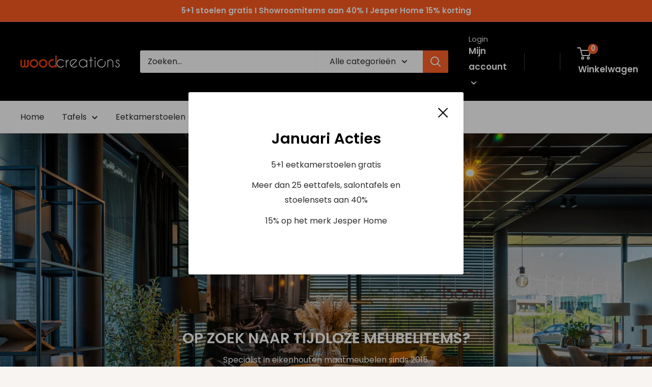

--- FILE ---
content_type: text/html; charset=utf-8
request_url: https://woodcreations.be/
body_size: 45875
content:
<!doctype html>

<html class="no-js" lang="nl">
  <head>


    <meta charset="utf-8">
    <meta name="viewport" content="width=device-width, initial-scale=1.0, height=device-height, minimum-scale=1.0, maximum-scale=5.0">
    <meta name="theme-color" content="#ff6128"><title>Woodcreations - Specialisten in eiken maatmeubelen!
</title><meta name="description" content="Zowel particulieren als bedrijven vinden bij Woodcreations een ruime keuze aan eiken maatwerkmeubelen zoals eetafels, kasten en zitelementen. Ontdek onze eigen fabriek met lokale productie. Bestel je meubelen online of kom langs in onze showroom in Pelt."><link rel="canonical" href="https://woodcreations.be/"><link rel="preload" as="style" href="//woodcreations.be/cdn/shop/t/13/assets/theme.css?v=95030539298731027001683449030">
    <link rel="preload" as="script" href="//woodcreations.be/cdn/shop/t/13/assets/theme.js?v=66381677592674893141683449024">
    <link rel="preconnect" href="https://cdn.shopify.com">
    <link rel="preconnect" href="https://fonts.shopifycdn.com">
    <link rel="dns-prefetch" href="https://productreviews.shopifycdn.com">
    <link rel="dns-prefetch" href="https://ajax.googleapis.com">
    <link rel="dns-prefetch" href="https://maps.googleapis.com">
    <link rel="dns-prefetch" href="https://maps.gstatic.com">

    <meta property="og:type" content="website">
  <meta property="og:title" content="Woodcreations - Specialisten in eiken maatmeubelen!"><meta property="og:description" content="Zowel particulieren als bedrijven vinden bij Woodcreations een ruime keuze aan eiken maatwerkmeubelen zoals eetafels, kasten en zitelementen. Ontdek onze eigen fabriek met lokale productie. Bestel je meubelen online of kom langs in onze showroom in Pelt."><meta property="og:url" content="https://woodcreations.be/">
<meta property="og:site_name" content="Woodcreations"><meta name="twitter:card" content="summary"><meta name="twitter:title" content="Woodcreations - Specialisten in eiken maatmeubelen!">
  <meta name="twitter:description" content="Zowel particulieren als bedrijven vinden bij Woodcreations een ruime keuze aan eiken maatwerkmeubelen zoals eetafels, kasten en zitelementen. Ontdek onze eigen fabriek met lokale productie. Bestel je meubelen online of kom langs in onze showroom in Pelt.">
    <link rel="preload" href="//woodcreations.be/cdn/fonts/poppins/poppins_n6.aa29d4918bc243723d56b59572e18228ed0786f6.woff2" as="font" type="font/woff2" crossorigin>
<link rel="preload" href="//woodcreations.be/cdn/fonts/poppins/poppins_n4.0ba78fa5af9b0e1a374041b3ceaadf0a43b41362.woff2" as="font" type="font/woff2" crossorigin>

<style>
  @font-face {
  font-family: Poppins;
  font-weight: 600;
  font-style: normal;
  font-display: swap;
  src: url("//woodcreations.be/cdn/fonts/poppins/poppins_n6.aa29d4918bc243723d56b59572e18228ed0786f6.woff2") format("woff2"),
       url("//woodcreations.be/cdn/fonts/poppins/poppins_n6.5f815d845fe073750885d5b7e619ee00e8111208.woff") format("woff");
}

  @font-face {
  font-family: Poppins;
  font-weight: 400;
  font-style: normal;
  font-display: swap;
  src: url("//woodcreations.be/cdn/fonts/poppins/poppins_n4.0ba78fa5af9b0e1a374041b3ceaadf0a43b41362.woff2") format("woff2"),
       url("//woodcreations.be/cdn/fonts/poppins/poppins_n4.214741a72ff2596839fc9760ee7a770386cf16ca.woff") format("woff");
}

@font-face {
  font-family: Poppins;
  font-weight: 600;
  font-style: normal;
  font-display: swap;
  src: url("//woodcreations.be/cdn/fonts/poppins/poppins_n6.aa29d4918bc243723d56b59572e18228ed0786f6.woff2") format("woff2"),
       url("//woodcreations.be/cdn/fonts/poppins/poppins_n6.5f815d845fe073750885d5b7e619ee00e8111208.woff") format("woff");
}

@font-face {
  font-family: Poppins;
  font-weight: 600;
  font-style: italic;
  font-display: swap;
  src: url("//woodcreations.be/cdn/fonts/poppins/poppins_i6.bb8044d6203f492888d626dafda3c2999253e8e9.woff2") format("woff2"),
       url("//woodcreations.be/cdn/fonts/poppins/poppins_i6.e233dec1a61b1e7dead9f920159eda42280a02c3.woff") format("woff");
}


  @font-face {
  font-family: Poppins;
  font-weight: 700;
  font-style: normal;
  font-display: swap;
  src: url("//woodcreations.be/cdn/fonts/poppins/poppins_n7.56758dcf284489feb014a026f3727f2f20a54626.woff2") format("woff2"),
       url("//woodcreations.be/cdn/fonts/poppins/poppins_n7.f34f55d9b3d3205d2cd6f64955ff4b36f0cfd8da.woff") format("woff");
}

  @font-face {
  font-family: Poppins;
  font-weight: 400;
  font-style: italic;
  font-display: swap;
  src: url("//woodcreations.be/cdn/fonts/poppins/poppins_i4.846ad1e22474f856bd6b81ba4585a60799a9f5d2.woff2") format("woff2"),
       url("//woodcreations.be/cdn/fonts/poppins/poppins_i4.56b43284e8b52fc64c1fd271f289a39e8477e9ec.woff") format("woff");
}

  @font-face {
  font-family: Poppins;
  font-weight: 700;
  font-style: italic;
  font-display: swap;
  src: url("//woodcreations.be/cdn/fonts/poppins/poppins_i7.42fd71da11e9d101e1e6c7932199f925f9eea42d.woff2") format("woff2"),
       url("//woodcreations.be/cdn/fonts/poppins/poppins_i7.ec8499dbd7616004e21155106d13837fff4cf556.woff") format("woff");
}


  :root {
    --default-text-font-size : 15px;
    --base-text-font-size    : 16px;
    --heading-font-family    : Poppins, sans-serif;
    --heading-font-weight    : 600;
    --heading-font-style     : normal;
    --text-font-family       : Poppins, sans-serif;
    --text-font-weight       : 400;
    --text-font-style        : normal;
    --text-font-bolder-weight: 600;
    --text-link-decoration   : underline;

    --text-color               : #2d2d2d;
    --text-color-rgb           : 45, 45, 45;
    --heading-color            : #000000;
    --border-color             : #e7e2de;
    --border-color-rgb         : 231, 226, 222;
    --form-border-color        : #dcd5cf;
    --accent-color             : #ff6128;
    --accent-color-rgb         : 255, 97, 40;
    --link-color               : #ff6128;
    --link-color-hover         : #da3a00;
    --background               : #f7f4f2;
    --secondary-background     : #ffffff;
    --secondary-background-rgb : 255, 255, 255;
    --accent-background        : rgba(255, 97, 40, 0.08);

    --input-background: #ffffff;

    --error-color       : #f71b1b;
    --error-background  : rgba(247, 27, 27, 0.07);
    --success-color     : #48b448;
    --success-background: rgba(72, 180, 72, 0.11);

    --primary-button-background      : #ff6128;
    --primary-button-background-rgb  : 255, 97, 40;
    --primary-button-text-color      : #ffffff;
    --secondary-button-background    : #000000;
    --secondary-button-background-rgb: 0, 0, 0;
    --secondary-button-text-color    : #ffffff;

    --header-background      : #000000;
    --header-text-color      : #ffffff;
    --header-light-text-color: #e9e2dd;
    --header-border-color    : rgba(233, 226, 221, 0.3);
    --header-accent-color    : #ff6128;

    --footer-background-color:    #000000;
    --footer-heading-text-color:  #f7f7f7;
    --footer-body-text-color:     #e7e2de;
    --footer-accent-color:        #ff6128;
    --footer-accent-color-rgb:    255, 97, 40;
    --footer-border:              none;
    
    --flickity-arrow-color: #bcaea3;--product-on-sale-accent           : #ee0000;
    --product-on-sale-accent-rgb       : 238, 0, 0;
    --product-on-sale-color            : #ffffff;
    --product-in-stock-color           : #008a00;
    --product-low-stock-color          : #ee0000;
    --product-sold-out-color           : #d1d1d4;
    --product-custom-label-1-background: #ff6128;
    --product-custom-label-1-color     : #ffffff;
    --product-custom-label-2-background: #a95ebe;
    --product-custom-label-2-color     : #ffffff;
    --product-review-star-color        : #ffb647;

    --mobile-container-gutter : 20px;
    --desktop-container-gutter: 40px;
  }
</style>

<script>
  // IE11 does not have support for CSS variables, so we have to polyfill them
  if (!(((window || {}).CSS || {}).supports && window.CSS.supports('(--a: 0)'))) {
    const script = document.createElement('script');
    script.type = 'text/javascript';
    script.src = 'https://cdn.jsdelivr.net/npm/css-vars-ponyfill@2';
    script.onload = function() {
      cssVars({});
    };

    document.getElementsByTagName('head')[0].appendChild(script);
  }
</script>


    <script>window.performance && window.performance.mark && window.performance.mark('shopify.content_for_header.start');</script><meta name="google-site-verification" content="gqtY89ZuyOQKiPaP2rYKVhfVuPO3-ssf97cA8IiFTqY">
<meta name="facebook-domain-verification" content="2kb5fnagf1iugmp1lejhdjw4ysbibv">
<meta id="shopify-digital-wallet" name="shopify-digital-wallet" content="/50208374967/digital_wallets/dialog">
<script async="async" src="/checkouts/internal/preloads.js?locale=nl-BE"></script>
<script id="shopify-features" type="application/json">{"accessToken":"a8e419835893e9777dee5053471fd404","betas":["rich-media-storefront-analytics"],"domain":"woodcreations.be","predictiveSearch":true,"shopId":50208374967,"locale":"nl"}</script>
<script>var Shopify = Shopify || {};
Shopify.shop = "woodcreations-store.myshopify.com";
Shopify.locale = "nl";
Shopify.currency = {"active":"EUR","rate":"1.0"};
Shopify.country = "BE";
Shopify.theme = {"name":"woodcreations\/main","id":149235073359,"schema_name":"Warehouse","schema_version":"1.14.1","theme_store_id":null,"role":"main"};
Shopify.theme.handle = "null";
Shopify.theme.style = {"id":null,"handle":null};
Shopify.cdnHost = "woodcreations.be/cdn";
Shopify.routes = Shopify.routes || {};
Shopify.routes.root = "/";</script>
<script type="module">!function(o){(o.Shopify=o.Shopify||{}).modules=!0}(window);</script>
<script>!function(o){function n(){var o=[];function n(){o.push(Array.prototype.slice.apply(arguments))}return n.q=o,n}var t=o.Shopify=o.Shopify||{};t.loadFeatures=n(),t.autoloadFeatures=n()}(window);</script>
<script id="shop-js-analytics" type="application/json">{"pageType":"index"}</script>
<script defer="defer" async type="module" src="//woodcreations.be/cdn/shopifycloud/shop-js/modules/v2/client.init-shop-cart-sync_vOV-a8uK.nl.esm.js"></script>
<script defer="defer" async type="module" src="//woodcreations.be/cdn/shopifycloud/shop-js/modules/v2/chunk.common_CJhj07vB.esm.js"></script>
<script defer="defer" async type="module" src="//woodcreations.be/cdn/shopifycloud/shop-js/modules/v2/chunk.modal_CUgVXUZf.esm.js"></script>
<script type="module">
  await import("//woodcreations.be/cdn/shopifycloud/shop-js/modules/v2/client.init-shop-cart-sync_vOV-a8uK.nl.esm.js");
await import("//woodcreations.be/cdn/shopifycloud/shop-js/modules/v2/chunk.common_CJhj07vB.esm.js");
await import("//woodcreations.be/cdn/shopifycloud/shop-js/modules/v2/chunk.modal_CUgVXUZf.esm.js");

  window.Shopify.SignInWithShop?.initShopCartSync?.({"fedCMEnabled":true,"windoidEnabled":true});

</script>
<script>(function() {
  var isLoaded = false;
  function asyncLoad() {
    if (isLoaded) return;
    isLoaded = true;
    var urls = ["https:\/\/cdn.shopify.com\/s\/files\/1\/0502\/0837\/4967\/t\/13\/assets\/globo.options.init.js?v=1683449028\u0026shop=woodcreations-store.myshopify.com"];
    for (var i = 0; i < urls.length; i++) {
      var s = document.createElement('script');
      s.type = 'text/javascript';
      s.async = true;
      s.src = urls[i];
      var x = document.getElementsByTagName('script')[0];
      x.parentNode.insertBefore(s, x);
    }
  };
  if(window.attachEvent) {
    window.attachEvent('onload', asyncLoad);
  } else {
    window.addEventListener('load', asyncLoad, false);
  }
})();</script>
<script id="__st">var __st={"a":50208374967,"offset":3600,"reqid":"19b88c78-d625-4bb2-aa09-676a86467954-1769960397","pageurl":"woodcreations.be\/","u":"a331181fd1ec","p":"home"};</script>
<script>window.ShopifyPaypalV4VisibilityTracking = true;</script>
<script id="captcha-bootstrap">!function(){'use strict';const t='contact',e='account',n='new_comment',o=[[t,t],['blogs',n],['comments',n],[t,'customer']],c=[[e,'customer_login'],[e,'guest_login'],[e,'recover_customer_password'],[e,'create_customer']],r=t=>t.map((([t,e])=>`form[action*='/${t}']:not([data-nocaptcha='true']) input[name='form_type'][value='${e}']`)).join(','),a=t=>()=>t?[...document.querySelectorAll(t)].map((t=>t.form)):[];function s(){const t=[...o],e=r(t);return a(e)}const i='password',u='form_key',d=['recaptcha-v3-token','g-recaptcha-response','h-captcha-response',i],f=()=>{try{return window.sessionStorage}catch{return}},m='__shopify_v',_=t=>t.elements[u];function p(t,e,n=!1){try{const o=window.sessionStorage,c=JSON.parse(o.getItem(e)),{data:r}=function(t){const{data:e,action:n}=t;return t[m]||n?{data:e,action:n}:{data:t,action:n}}(c);for(const[e,n]of Object.entries(r))t.elements[e]&&(t.elements[e].value=n);n&&o.removeItem(e)}catch(o){console.error('form repopulation failed',{error:o})}}const l='form_type',E='cptcha';function T(t){t.dataset[E]=!0}const w=window,h=w.document,L='Shopify',v='ce_forms',y='captcha';let A=!1;((t,e)=>{const n=(g='f06e6c50-85a8-45c8-87d0-21a2b65856fe',I='https://cdn.shopify.com/shopifycloud/storefront-forms-hcaptcha/ce_storefront_forms_captcha_hcaptcha.v1.5.2.iife.js',D={infoText:'Beschermd door hCaptcha',privacyText:'Privacy',termsText:'Voorwaarden'},(t,e,n)=>{const o=w[L][v],c=o.bindForm;if(c)return c(t,g,e,D).then(n);var r;o.q.push([[t,g,e,D],n]),r=I,A||(h.body.append(Object.assign(h.createElement('script'),{id:'captcha-provider',async:!0,src:r})),A=!0)});var g,I,D;w[L]=w[L]||{},w[L][v]=w[L][v]||{},w[L][v].q=[],w[L][y]=w[L][y]||{},w[L][y].protect=function(t,e){n(t,void 0,e),T(t)},Object.freeze(w[L][y]),function(t,e,n,w,h,L){const[v,y,A,g]=function(t,e,n){const i=e?o:[],u=t?c:[],d=[...i,...u],f=r(d),m=r(i),_=r(d.filter((([t,e])=>n.includes(e))));return[a(f),a(m),a(_),s()]}(w,h,L),I=t=>{const e=t.target;return e instanceof HTMLFormElement?e:e&&e.form},D=t=>v().includes(t);t.addEventListener('submit',(t=>{const e=I(t);if(!e)return;const n=D(e)&&!e.dataset.hcaptchaBound&&!e.dataset.recaptchaBound,o=_(e),c=g().includes(e)&&(!o||!o.value);(n||c)&&t.preventDefault(),c&&!n&&(function(t){try{if(!f())return;!function(t){const e=f();if(!e)return;const n=_(t);if(!n)return;const o=n.value;o&&e.removeItem(o)}(t);const e=Array.from(Array(32),(()=>Math.random().toString(36)[2])).join('');!function(t,e){_(t)||t.append(Object.assign(document.createElement('input'),{type:'hidden',name:u})),t.elements[u].value=e}(t,e),function(t,e){const n=f();if(!n)return;const o=[...t.querySelectorAll(`input[type='${i}']`)].map((({name:t})=>t)),c=[...d,...o],r={};for(const[a,s]of new FormData(t).entries())c.includes(a)||(r[a]=s);n.setItem(e,JSON.stringify({[m]:1,action:t.action,data:r}))}(t,e)}catch(e){console.error('failed to persist form',e)}}(e),e.submit())}));const S=(t,e)=>{t&&!t.dataset[E]&&(n(t,e.some((e=>e===t))),T(t))};for(const o of['focusin','change'])t.addEventListener(o,(t=>{const e=I(t);D(e)&&S(e,y())}));const B=e.get('form_key'),M=e.get(l),P=B&&M;t.addEventListener('DOMContentLoaded',(()=>{const t=y();if(P)for(const e of t)e.elements[l].value===M&&p(e,B);[...new Set([...A(),...v().filter((t=>'true'===t.dataset.shopifyCaptcha))])].forEach((e=>S(e,t)))}))}(h,new URLSearchParams(w.location.search),n,t,e,['guest_login'])})(!0,!0)}();</script>
<script integrity="sha256-4kQ18oKyAcykRKYeNunJcIwy7WH5gtpwJnB7kiuLZ1E=" data-source-attribution="shopify.loadfeatures" defer="defer" src="//woodcreations.be/cdn/shopifycloud/storefront/assets/storefront/load_feature-a0a9edcb.js" crossorigin="anonymous"></script>
<script data-source-attribution="shopify.dynamic_checkout.dynamic.init">var Shopify=Shopify||{};Shopify.PaymentButton=Shopify.PaymentButton||{isStorefrontPortableWallets:!0,init:function(){window.Shopify.PaymentButton.init=function(){};var t=document.createElement("script");t.src="https://woodcreations.be/cdn/shopifycloud/portable-wallets/latest/portable-wallets.nl.js",t.type="module",document.head.appendChild(t)}};
</script>
<script data-source-attribution="shopify.dynamic_checkout.buyer_consent">
  function portableWalletsHideBuyerConsent(e){var t=document.getElementById("shopify-buyer-consent"),n=document.getElementById("shopify-subscription-policy-button");t&&n&&(t.classList.add("hidden"),t.setAttribute("aria-hidden","true"),n.removeEventListener("click",e))}function portableWalletsShowBuyerConsent(e){var t=document.getElementById("shopify-buyer-consent"),n=document.getElementById("shopify-subscription-policy-button");t&&n&&(t.classList.remove("hidden"),t.removeAttribute("aria-hidden"),n.addEventListener("click",e))}window.Shopify?.PaymentButton&&(window.Shopify.PaymentButton.hideBuyerConsent=portableWalletsHideBuyerConsent,window.Shopify.PaymentButton.showBuyerConsent=portableWalletsShowBuyerConsent);
</script>
<script data-source-attribution="shopify.dynamic_checkout.cart.bootstrap">document.addEventListener("DOMContentLoaded",(function(){function t(){return document.querySelector("shopify-accelerated-checkout-cart, shopify-accelerated-checkout")}if(t())Shopify.PaymentButton.init();else{new MutationObserver((function(e,n){t()&&(Shopify.PaymentButton.init(),n.disconnect())})).observe(document.body,{childList:!0,subtree:!0})}}));
</script>

<script>window.performance && window.performance.mark && window.performance.mark('shopify.content_for_header.end');</script> 
 <style type="text/css" id="nitro-fontify" >
</style>


    <link rel="stylesheet" href="//woodcreations.be/cdn/shop/t/13/assets/theme.css?v=95030539298731027001683449030">

    


  <script type="application/ld+json">
  {
    "@context": "http://schema.org",
    "@type": "BreadcrumbList",
  "itemListElement": [{
      "@type": "ListItem",
      "position": 1,
      "name": "Home",
      "item": "https://woodcreations.be"
    }]
  }
  </script>


    <script>
      // This allows to expose several variables to the global scope, to be used in scripts
      window.theme = {
        pageType: "index",
        cartCount: 0,
        moneyFormat: "€{{amount_with_comma_separator}}",
        moneyWithCurrencyFormat: "€{{amount_with_comma_separator}} EUR",
        showDiscount: true,
        discountMode: "percentage",
        searchMode: "product,article,page",
        cartType: "page"
      };

      window.routes = {
        rootUrl: "\/",
        rootUrlWithoutSlash: '',
        cartUrl: "\/cart",
        cartAddUrl: "\/cart\/add",
        cartChangeUrl: "\/cart\/change",
        searchUrl: "\/search",
        productRecommendationsUrl: "\/recommendations\/products"
      };

      window.languages = {
        productRegularPrice: "Normale prijs",
        productSalePrice: "Kortingsprijs",
        collectionOnSaleLabel: "Bespaar {{savings}}",
        productFormUnavailable: "Niet beschikbaar",
        productFormAddToCart: "Voeg toe aan winkelwagen",
        productFormSoldOut: "Uitverkocht",
        productAdded: "Het product is aan uw winkelwagen toegevoegd",
        productAddedShort: "Toegevoegd!",
        shippingEstimatorNoResults: "Er kon geen verzending worden gevonden voor uw adres.",
        shippingEstimatorOneResult: "Er is één verzendtarief voor uw adres:",
        shippingEstimatorMultipleResults: "Er zijn {{count}} verzendkosten voor uw adres:",
        shippingEstimatorErrors: "Er zijn enkele fouten:"
      };

      window.lazySizesConfig = {
        loadHidden: false,
        hFac: 0.8,
        expFactor: 3,
        customMedia: {
          '--phone': '(max-width: 640px)',
          '--tablet': '(min-width: 641px) and (max-width: 1023px)',
          '--lap': '(min-width: 1024px)'
        }
      };

      document.documentElement.className = document.documentElement.className.replace('no-js', 'js');
    </script><script src="//woodcreations.be/cdn/shop/t/13/assets/theme.js?v=66381677592674893141683449024" defer></script>
    <script src="//woodcreations.be/cdn/shop/t/13/assets/custom.js?v=90373254691674712701683449029" defer></script><script>
        (function () {
          window.onpageshow = function() {
            // We force re-freshing the cart content onpageshow, as most browsers will serve a cache copy when hitting the
            // back button, which cause staled data
            document.documentElement.dispatchEvent(new CustomEvent('cart:refresh', {
              bubbles: true,
              detail: {scrollToTop: false}
            }));
          };
        })();
      </script><!-- Google Tag Manager -->
<script>(function(w,d,s,l,i){w[l]=w[l]||[];w[l].push({'gtm.start':
new Date().getTime(),event:'gtm.js'});var f=d.getElementsByTagName(s)[0],
j=d.createElement(s),dl=l!='dataLayer'?'&l='+l:'';j.async=true;j.src=
'https://www.googletagmanager.com/gtm.js?id='+i+dl;f.parentNode.insertBefore(j,f);
})(window,document,'script','dataLayer','GTM-5K7RQ5T');</script>
<!-- End Google Tag Manager -->
  <script src="https://cdn.shopify.com/extensions/019b92df-1966-750c-943d-a8ced4b05ac2/option-cli3-369/assets/gpomain.js" type="text/javascript" defer="defer"></script>
<meta property="og:image" content="https://cdn.shopify.com/s/files/1/0502/0837/4967/files/Schermafbeelding_2020-10-10_om_14.28.17.png?height=628&pad_color=fff&v=1614322704&width=1200" />
<meta property="og:image:secure_url" content="https://cdn.shopify.com/s/files/1/0502/0837/4967/files/Schermafbeelding_2020-10-10_om_14.28.17.png?height=628&pad_color=fff&v=1614322704&width=1200" />
<meta property="og:image:width" content="1200" />
<meta property="og:image:height" content="628" />
<link href="https://monorail-edge.shopifysvc.com" rel="dns-prefetch">
<script>(function(){if ("sendBeacon" in navigator && "performance" in window) {try {var session_token_from_headers = performance.getEntriesByType('navigation')[0].serverTiming.find(x => x.name == '_s').description;} catch {var session_token_from_headers = undefined;}var session_cookie_matches = document.cookie.match(/_shopify_s=([^;]*)/);var session_token_from_cookie = session_cookie_matches && session_cookie_matches.length === 2 ? session_cookie_matches[1] : "";var session_token = session_token_from_headers || session_token_from_cookie || "";function handle_abandonment_event(e) {var entries = performance.getEntries().filter(function(entry) {return /monorail-edge.shopifysvc.com/.test(entry.name);});if (!window.abandonment_tracked && entries.length === 0) {window.abandonment_tracked = true;var currentMs = Date.now();var navigation_start = performance.timing.navigationStart;var payload = {shop_id: 50208374967,url: window.location.href,navigation_start,duration: currentMs - navigation_start,session_token,page_type: "index"};window.navigator.sendBeacon("https://monorail-edge.shopifysvc.com/v1/produce", JSON.stringify({schema_id: "online_store_buyer_site_abandonment/1.1",payload: payload,metadata: {event_created_at_ms: currentMs,event_sent_at_ms: currentMs}}));}}window.addEventListener('pagehide', handle_abandonment_event);}}());</script>
<script id="web-pixels-manager-setup">(function e(e,d,r,n,o){if(void 0===o&&(o={}),!Boolean(null===(a=null===(i=window.Shopify)||void 0===i?void 0:i.analytics)||void 0===a?void 0:a.replayQueue)){var i,a;window.Shopify=window.Shopify||{};var t=window.Shopify;t.analytics=t.analytics||{};var s=t.analytics;s.replayQueue=[],s.publish=function(e,d,r){return s.replayQueue.push([e,d,r]),!0};try{self.performance.mark("wpm:start")}catch(e){}var l=function(){var e={modern:/Edge?\/(1{2}[4-9]|1[2-9]\d|[2-9]\d{2}|\d{4,})\.\d+(\.\d+|)|Firefox\/(1{2}[4-9]|1[2-9]\d|[2-9]\d{2}|\d{4,})\.\d+(\.\d+|)|Chrom(ium|e)\/(9{2}|\d{3,})\.\d+(\.\d+|)|(Maci|X1{2}).+ Version\/(15\.\d+|(1[6-9]|[2-9]\d|\d{3,})\.\d+)([,.]\d+|)( \(\w+\)|)( Mobile\/\w+|) Safari\/|Chrome.+OPR\/(9{2}|\d{3,})\.\d+\.\d+|(CPU[ +]OS|iPhone[ +]OS|CPU[ +]iPhone|CPU IPhone OS|CPU iPad OS)[ +]+(15[._]\d+|(1[6-9]|[2-9]\d|\d{3,})[._]\d+)([._]\d+|)|Android:?[ /-](13[3-9]|1[4-9]\d|[2-9]\d{2}|\d{4,})(\.\d+|)(\.\d+|)|Android.+Firefox\/(13[5-9]|1[4-9]\d|[2-9]\d{2}|\d{4,})\.\d+(\.\d+|)|Android.+Chrom(ium|e)\/(13[3-9]|1[4-9]\d|[2-9]\d{2}|\d{4,})\.\d+(\.\d+|)|SamsungBrowser\/([2-9]\d|\d{3,})\.\d+/,legacy:/Edge?\/(1[6-9]|[2-9]\d|\d{3,})\.\d+(\.\d+|)|Firefox\/(5[4-9]|[6-9]\d|\d{3,})\.\d+(\.\d+|)|Chrom(ium|e)\/(5[1-9]|[6-9]\d|\d{3,})\.\d+(\.\d+|)([\d.]+$|.*Safari\/(?![\d.]+ Edge\/[\d.]+$))|(Maci|X1{2}).+ Version\/(10\.\d+|(1[1-9]|[2-9]\d|\d{3,})\.\d+)([,.]\d+|)( \(\w+\)|)( Mobile\/\w+|) Safari\/|Chrome.+OPR\/(3[89]|[4-9]\d|\d{3,})\.\d+\.\d+|(CPU[ +]OS|iPhone[ +]OS|CPU[ +]iPhone|CPU IPhone OS|CPU iPad OS)[ +]+(10[._]\d+|(1[1-9]|[2-9]\d|\d{3,})[._]\d+)([._]\d+|)|Android:?[ /-](13[3-9]|1[4-9]\d|[2-9]\d{2}|\d{4,})(\.\d+|)(\.\d+|)|Mobile Safari.+OPR\/([89]\d|\d{3,})\.\d+\.\d+|Android.+Firefox\/(13[5-9]|1[4-9]\d|[2-9]\d{2}|\d{4,})\.\d+(\.\d+|)|Android.+Chrom(ium|e)\/(13[3-9]|1[4-9]\d|[2-9]\d{2}|\d{4,})\.\d+(\.\d+|)|Android.+(UC? ?Browser|UCWEB|U3)[ /]?(15\.([5-9]|\d{2,})|(1[6-9]|[2-9]\d|\d{3,})\.\d+)\.\d+|SamsungBrowser\/(5\.\d+|([6-9]|\d{2,})\.\d+)|Android.+MQ{2}Browser\/(14(\.(9|\d{2,})|)|(1[5-9]|[2-9]\d|\d{3,})(\.\d+|))(\.\d+|)|K[Aa][Ii]OS\/(3\.\d+|([4-9]|\d{2,})\.\d+)(\.\d+|)/},d=e.modern,r=e.legacy,n=navigator.userAgent;return n.match(d)?"modern":n.match(r)?"legacy":"unknown"}(),u="modern"===l?"modern":"legacy",c=(null!=n?n:{modern:"",legacy:""})[u],f=function(e){return[e.baseUrl,"/wpm","/b",e.hashVersion,"modern"===e.buildTarget?"m":"l",".js"].join("")}({baseUrl:d,hashVersion:r,buildTarget:u}),m=function(e){var d=e.version,r=e.bundleTarget,n=e.surface,o=e.pageUrl,i=e.monorailEndpoint;return{emit:function(e){var a=e.status,t=e.errorMsg,s=(new Date).getTime(),l=JSON.stringify({metadata:{event_sent_at_ms:s},events:[{schema_id:"web_pixels_manager_load/3.1",payload:{version:d,bundle_target:r,page_url:o,status:a,surface:n,error_msg:t},metadata:{event_created_at_ms:s}}]});if(!i)return console&&console.warn&&console.warn("[Web Pixels Manager] No Monorail endpoint provided, skipping logging."),!1;try{return self.navigator.sendBeacon.bind(self.navigator)(i,l)}catch(e){}var u=new XMLHttpRequest;try{return u.open("POST",i,!0),u.setRequestHeader("Content-Type","text/plain"),u.send(l),!0}catch(e){return console&&console.warn&&console.warn("[Web Pixels Manager] Got an unhandled error while logging to Monorail."),!1}}}}({version:r,bundleTarget:l,surface:e.surface,pageUrl:self.location.href,monorailEndpoint:e.monorailEndpoint});try{o.browserTarget=l,function(e){var d=e.src,r=e.async,n=void 0===r||r,o=e.onload,i=e.onerror,a=e.sri,t=e.scriptDataAttributes,s=void 0===t?{}:t,l=document.createElement("script"),u=document.querySelector("head"),c=document.querySelector("body");if(l.async=n,l.src=d,a&&(l.integrity=a,l.crossOrigin="anonymous"),s)for(var f in s)if(Object.prototype.hasOwnProperty.call(s,f))try{l.dataset[f]=s[f]}catch(e){}if(o&&l.addEventListener("load",o),i&&l.addEventListener("error",i),u)u.appendChild(l);else{if(!c)throw new Error("Did not find a head or body element to append the script");c.appendChild(l)}}({src:f,async:!0,onload:function(){if(!function(){var e,d;return Boolean(null===(d=null===(e=window.Shopify)||void 0===e?void 0:e.analytics)||void 0===d?void 0:d.initialized)}()){var d=window.webPixelsManager.init(e)||void 0;if(d){var r=window.Shopify.analytics;r.replayQueue.forEach((function(e){var r=e[0],n=e[1],o=e[2];d.publishCustomEvent(r,n,o)})),r.replayQueue=[],r.publish=d.publishCustomEvent,r.visitor=d.visitor,r.initialized=!0}}},onerror:function(){return m.emit({status:"failed",errorMsg:"".concat(f," has failed to load")})},sri:function(e){var d=/^sha384-[A-Za-z0-9+/=]+$/;return"string"==typeof e&&d.test(e)}(c)?c:"",scriptDataAttributes:o}),m.emit({status:"loading"})}catch(e){m.emit({status:"failed",errorMsg:(null==e?void 0:e.message)||"Unknown error"})}}})({shopId: 50208374967,storefrontBaseUrl: "https://woodcreations.be",extensionsBaseUrl: "https://extensions.shopifycdn.com/cdn/shopifycloud/web-pixels-manager",monorailEndpoint: "https://monorail-edge.shopifysvc.com/unstable/produce_batch",surface: "storefront-renderer",enabledBetaFlags: ["2dca8a86"],webPixelsConfigList: [{"id":"970817871","configuration":"{\"config\":\"{\\\"pixel_id\\\":\\\"G-WVYCE6NVBZ\\\",\\\"target_country\\\":\\\"BE\\\",\\\"gtag_events\\\":[{\\\"type\\\":\\\"begin_checkout\\\",\\\"action_label\\\":\\\"G-WVYCE6NVBZ\\\"},{\\\"type\\\":\\\"search\\\",\\\"action_label\\\":\\\"G-WVYCE6NVBZ\\\"},{\\\"type\\\":\\\"view_item\\\",\\\"action_label\\\":[\\\"G-WVYCE6NVBZ\\\",\\\"MC-XZTTE5245N\\\"]},{\\\"type\\\":\\\"purchase\\\",\\\"action_label\\\":[\\\"G-WVYCE6NVBZ\\\",\\\"MC-XZTTE5245N\\\"]},{\\\"type\\\":\\\"page_view\\\",\\\"action_label\\\":[\\\"G-WVYCE6NVBZ\\\",\\\"MC-XZTTE5245N\\\"]},{\\\"type\\\":\\\"add_payment_info\\\",\\\"action_label\\\":\\\"G-WVYCE6NVBZ\\\"},{\\\"type\\\":\\\"add_to_cart\\\",\\\"action_label\\\":\\\"G-WVYCE6NVBZ\\\"}],\\\"enable_monitoring_mode\\\":false}\"}","eventPayloadVersion":"v1","runtimeContext":"OPEN","scriptVersion":"b2a88bafab3e21179ed38636efcd8a93","type":"APP","apiClientId":1780363,"privacyPurposes":[],"dataSharingAdjustments":{"protectedCustomerApprovalScopes":["read_customer_address","read_customer_email","read_customer_name","read_customer_personal_data","read_customer_phone"]}},{"id":"363987279","configuration":"{\"pixel_id\":\"725207062655027\",\"pixel_type\":\"facebook_pixel\",\"metaapp_system_user_token\":\"-\"}","eventPayloadVersion":"v1","runtimeContext":"OPEN","scriptVersion":"ca16bc87fe92b6042fbaa3acc2fbdaa6","type":"APP","apiClientId":2329312,"privacyPurposes":["ANALYTICS","MARKETING","SALE_OF_DATA"],"dataSharingAdjustments":{"protectedCustomerApprovalScopes":["read_customer_address","read_customer_email","read_customer_name","read_customer_personal_data","read_customer_phone"]}},{"id":"shopify-app-pixel","configuration":"{}","eventPayloadVersion":"v1","runtimeContext":"STRICT","scriptVersion":"0450","apiClientId":"shopify-pixel","type":"APP","privacyPurposes":["ANALYTICS","MARKETING"]},{"id":"shopify-custom-pixel","eventPayloadVersion":"v1","runtimeContext":"LAX","scriptVersion":"0450","apiClientId":"shopify-pixel","type":"CUSTOM","privacyPurposes":["ANALYTICS","MARKETING"]}],isMerchantRequest: false,initData: {"shop":{"name":"Woodcreations","paymentSettings":{"currencyCode":"EUR"},"myshopifyDomain":"woodcreations-store.myshopify.com","countryCode":"BE","storefrontUrl":"https:\/\/woodcreations.be"},"customer":null,"cart":null,"checkout":null,"productVariants":[],"purchasingCompany":null},},"https://woodcreations.be/cdn","1d2a099fw23dfb22ep557258f5m7a2edbae",{"modern":"","legacy":""},{"shopId":"50208374967","storefrontBaseUrl":"https:\/\/woodcreations.be","extensionBaseUrl":"https:\/\/extensions.shopifycdn.com\/cdn\/shopifycloud\/web-pixels-manager","surface":"storefront-renderer","enabledBetaFlags":"[\"2dca8a86\"]","isMerchantRequest":"false","hashVersion":"1d2a099fw23dfb22ep557258f5m7a2edbae","publish":"custom","events":"[[\"page_viewed\",{}]]"});</script><script>
  window.ShopifyAnalytics = window.ShopifyAnalytics || {};
  window.ShopifyAnalytics.meta = window.ShopifyAnalytics.meta || {};
  window.ShopifyAnalytics.meta.currency = 'EUR';
  var meta = {"page":{"pageType":"home","requestId":"19b88c78-d625-4bb2-aa09-676a86467954-1769960397"}};
  for (var attr in meta) {
    window.ShopifyAnalytics.meta[attr] = meta[attr];
  }
</script>
<script class="analytics">
  (function () {
    var customDocumentWrite = function(content) {
      var jquery = null;

      if (window.jQuery) {
        jquery = window.jQuery;
      } else if (window.Checkout && window.Checkout.$) {
        jquery = window.Checkout.$;
      }

      if (jquery) {
        jquery('body').append(content);
      }
    };

    var hasLoggedConversion = function(token) {
      if (token) {
        return document.cookie.indexOf('loggedConversion=' + token) !== -1;
      }
      return false;
    }

    var setCookieIfConversion = function(token) {
      if (token) {
        var twoMonthsFromNow = new Date(Date.now());
        twoMonthsFromNow.setMonth(twoMonthsFromNow.getMonth() + 2);

        document.cookie = 'loggedConversion=' + token + '; expires=' + twoMonthsFromNow;
      }
    }

    var trekkie = window.ShopifyAnalytics.lib = window.trekkie = window.trekkie || [];
    if (trekkie.integrations) {
      return;
    }
    trekkie.methods = [
      'identify',
      'page',
      'ready',
      'track',
      'trackForm',
      'trackLink'
    ];
    trekkie.factory = function(method) {
      return function() {
        var args = Array.prototype.slice.call(arguments);
        args.unshift(method);
        trekkie.push(args);
        return trekkie;
      };
    };
    for (var i = 0; i < trekkie.methods.length; i++) {
      var key = trekkie.methods[i];
      trekkie[key] = trekkie.factory(key);
    }
    trekkie.load = function(config) {
      trekkie.config = config || {};
      trekkie.config.initialDocumentCookie = document.cookie;
      var first = document.getElementsByTagName('script')[0];
      var script = document.createElement('script');
      script.type = 'text/javascript';
      script.onerror = function(e) {
        var scriptFallback = document.createElement('script');
        scriptFallback.type = 'text/javascript';
        scriptFallback.onerror = function(error) {
                var Monorail = {
      produce: function produce(monorailDomain, schemaId, payload) {
        var currentMs = new Date().getTime();
        var event = {
          schema_id: schemaId,
          payload: payload,
          metadata: {
            event_created_at_ms: currentMs,
            event_sent_at_ms: currentMs
          }
        };
        return Monorail.sendRequest("https://" + monorailDomain + "/v1/produce", JSON.stringify(event));
      },
      sendRequest: function sendRequest(endpointUrl, payload) {
        // Try the sendBeacon API
        if (window && window.navigator && typeof window.navigator.sendBeacon === 'function' && typeof window.Blob === 'function' && !Monorail.isIos12()) {
          var blobData = new window.Blob([payload], {
            type: 'text/plain'
          });

          if (window.navigator.sendBeacon(endpointUrl, blobData)) {
            return true;
          } // sendBeacon was not successful

        } // XHR beacon

        var xhr = new XMLHttpRequest();

        try {
          xhr.open('POST', endpointUrl);
          xhr.setRequestHeader('Content-Type', 'text/plain');
          xhr.send(payload);
        } catch (e) {
          console.log(e);
        }

        return false;
      },
      isIos12: function isIos12() {
        return window.navigator.userAgent.lastIndexOf('iPhone; CPU iPhone OS 12_') !== -1 || window.navigator.userAgent.lastIndexOf('iPad; CPU OS 12_') !== -1;
      }
    };
    Monorail.produce('monorail-edge.shopifysvc.com',
      'trekkie_storefront_load_errors/1.1',
      {shop_id: 50208374967,
      theme_id: 149235073359,
      app_name: "storefront",
      context_url: window.location.href,
      source_url: "//woodcreations.be/cdn/s/trekkie.storefront.c59ea00e0474b293ae6629561379568a2d7c4bba.min.js"});

        };
        scriptFallback.async = true;
        scriptFallback.src = '//woodcreations.be/cdn/s/trekkie.storefront.c59ea00e0474b293ae6629561379568a2d7c4bba.min.js';
        first.parentNode.insertBefore(scriptFallback, first);
      };
      script.async = true;
      script.src = '//woodcreations.be/cdn/s/trekkie.storefront.c59ea00e0474b293ae6629561379568a2d7c4bba.min.js';
      first.parentNode.insertBefore(script, first);
    };
    trekkie.load(
      {"Trekkie":{"appName":"storefront","development":false,"defaultAttributes":{"shopId":50208374967,"isMerchantRequest":null,"themeId":149235073359,"themeCityHash":"3774290851905211811","contentLanguage":"nl","currency":"EUR","eventMetadataId":"09443cda-66eb-461d-93b2-41d2867f4593"},"isServerSideCookieWritingEnabled":true,"monorailRegion":"shop_domain","enabledBetaFlags":["65f19447","b5387b81"]},"Session Attribution":{},"S2S":{"facebookCapiEnabled":true,"source":"trekkie-storefront-renderer","apiClientId":580111}}
    );

    var loaded = false;
    trekkie.ready(function() {
      if (loaded) return;
      loaded = true;

      window.ShopifyAnalytics.lib = window.trekkie;

      var originalDocumentWrite = document.write;
      document.write = customDocumentWrite;
      try { window.ShopifyAnalytics.merchantGoogleAnalytics.call(this); } catch(error) {};
      document.write = originalDocumentWrite;

      window.ShopifyAnalytics.lib.page(null,{"pageType":"home","requestId":"19b88c78-d625-4bb2-aa09-676a86467954-1769960397","shopifyEmitted":true});

      var match = window.location.pathname.match(/checkouts\/(.+)\/(thank_you|post_purchase)/)
      var token = match? match[1]: undefined;
      if (!hasLoggedConversion(token)) {
        setCookieIfConversion(token);
        
      }
    });


        var eventsListenerScript = document.createElement('script');
        eventsListenerScript.async = true;
        eventsListenerScript.src = "//woodcreations.be/cdn/shopifycloud/storefront/assets/shop_events_listener-3da45d37.js";
        document.getElementsByTagName('head')[0].appendChild(eventsListenerScript);

})();</script>
  <script>
  if (!window.ga || (window.ga && typeof window.ga !== 'function')) {
    window.ga = function ga() {
      (window.ga.q = window.ga.q || []).push(arguments);
      if (window.Shopify && window.Shopify.analytics && typeof window.Shopify.analytics.publish === 'function') {
        window.Shopify.analytics.publish("ga_stub_called", {}, {sendTo: "google_osp_migration"});
      }
      console.error("Shopify's Google Analytics stub called with:", Array.from(arguments), "\nSee https://help.shopify.com/manual/promoting-marketing/pixels/pixel-migration#google for more information.");
    };
    if (window.Shopify && window.Shopify.analytics && typeof window.Shopify.analytics.publish === 'function') {
      window.Shopify.analytics.publish("ga_stub_initialized", {}, {sendTo: "google_osp_migration"});
    }
  }
</script>
<script
  defer
  src="https://woodcreations.be/cdn/shopifycloud/perf-kit/shopify-perf-kit-3.1.0.min.js"
  data-application="storefront-renderer"
  data-shop-id="50208374967"
  data-render-region="gcp-us-east1"
  data-page-type="index"
  data-theme-instance-id="149235073359"
  data-theme-name="Warehouse"
  data-theme-version="1.14.1"
  data-monorail-region="shop_domain"
  data-resource-timing-sampling-rate="10"
  data-shs="true"
  data-shs-beacon="true"
  data-shs-export-with-fetch="true"
  data-shs-logs-sample-rate="1"
  data-shs-beacon-endpoint="https://woodcreations.be/api/collect"
></script>
</head>

  <body class="warehouse--v1 features--animate-zoom template-index " data-instant-intensity="viewport">
    <a href="#main" class="visually-hidden skip-to-content">Doorgaan naar content</a>
    <span class="loading-bar"></span>

    <div id="shopify-section-announcement-bar" class="shopify-section"><section data-section-id="announcement-bar" data-section-type="announcement-bar" data-section-settings='{
    "showNewsletter": false
  }'><div class="announcement-bar">
      <div class="container">
        <div class="announcement-bar__inner"><p class="announcement-bar__content announcement-bar__content--center">5+1 stoelen gratis I Showroomitems aan 40% I Jesper Home 15% korting</p></div>
      </div>
    </div>
  </section>

  <style>
    .announcement-bar {
      background: #ff5c21;
      color: #ffffff;
    }
  </style>

  <script>document.documentElement.style.removeProperty('--announcement-bar-button-width');document.documentElement.style.setProperty('--announcement-bar-height', document.getElementById('shopify-section-announcement-bar').clientHeight + 'px');
  </script></div>
<div id="shopify-section-popups" class="shopify-section"><div data-section-id="popups" data-section-type="popups">

            <aside class="modal modal--newsletter" data-popup-type="newsletter" data-popup-settings='
              {
                "apparitionDelay": 5,
                "showOnlyOnce": true
              }
            ' aria-hidden="true" >
              <div class="modal__dialog" role="dialog">
                <div class="popup-newsletter"><h3 class="popup-newsletter__title heading">Januari Acties</h3><button class="popup-newsletter__close link" data-action="close-popup" aria-label="Sluit"><svg focusable="false" class="icon icon--close" viewBox="0 0 19 19" role="presentation">
      <path d="M9.1923882 8.39339828l7.7781745-7.7781746 1.4142136 1.41421357-7.7781746 7.77817459 7.7781746 7.77817456L16.9705627 19l-7.7781745-7.7781746L1.41421356 19 0 17.5857864l7.7781746-7.77817456L0 2.02943725 1.41421356.61522369 9.1923882 8.39339828z" fill="currentColor" fill-rule="evenodd"></path>
    </svg></button><div class="popup-newsletter__content rte">
                      <p>5+1 eetkamerstoelen gratis</p><p>Meer dan 25 eettafels, salontafels en stoelensets aan 40%</p><p>15% op het merk Jesper Home</p><p></p>
                    </div></div>
              </div>
            </aside></div>

</div>
<div id="shopify-section-header" class="shopify-section shopify-section__header"><section data-section-id="header" data-section-type="header" data-section-settings='{
"navigationLayout": "inline",
"desktopOpenTrigger": "hover",
"useStickyHeader": true
}'>
  <header class="header header--inline " role="banner">
    <div class="container">
      <div class="header__inner"><nav class="header__mobile-nav hidden-lap-and-up">
          <button class="header__mobile-nav-toggle icon-state touch-area" data-action="toggle-menu" aria-expanded="false" aria-haspopup="true" aria-controls="mobile-menu" aria-label="Open menu">
            <span class="icon-state__primary"><svg focusable="false" class="icon icon--hamburger-mobile" viewBox="0 0 20 16" role="presentation">
      <path d="M0 14h20v2H0v-2zM0 0h20v2H0V0zm0 7h20v2H0V7z" fill="currentColor" fill-rule="evenodd"></path>
    </svg></span>
            <span class="icon-state__secondary"><svg focusable="false" class="icon icon--close" viewBox="0 0 19 19" role="presentation">
      <path d="M9.1923882 8.39339828l7.7781745-7.7781746 1.4142136 1.41421357-7.7781746 7.77817459 7.7781746 7.77817456L16.9705627 19l-7.7781745-7.7781746L1.41421356 19 0 17.5857864l7.7781746-7.77817456L0 2.02943725 1.41421356.61522369 9.1923882 8.39339828z" fill="currentColor" fill-rule="evenodd"></path>
    </svg></span>
          </button><div id="mobile-menu" class="mobile-menu" aria-hidden="true"><svg focusable="false" class="icon icon--nav-triangle-borderless" viewBox="0 0 20 9" role="presentation">
      <path d="M.47108938 9c.2694725-.26871321.57077721-.56867841.90388257-.89986354C3.12384116 6.36134886 5.74788116 3.76338565 9.2467995.30653888c.4145057-.4095171 1.0844277-.40860098 1.4977971.00205122L19.4935156 9H.47108938z" fill="#ffffff"></path>
    </svg><div class="mobile-menu__inner">
    <div class="mobile-menu__panel">
      <div class="mobile-menu__section">
        <ul class="mobile-menu__nav" data-type="menu" role="list"><li class="mobile-menu__nav-item"><a href="/" class="mobile-menu__nav-link" data-type="menuitem">Home</a></li><li class="mobile-menu__nav-item"><button class="mobile-menu__nav-link" data-type="menuitem" aria-haspopup="true" aria-expanded="false" aria-controls="mobile-panel-1" data-action="open-panel">Tafels<svg focusable="false" class="icon icon--arrow-right" viewBox="0 0 8 12" role="presentation">
      <path stroke="currentColor" stroke-width="2" d="M2 2l4 4-4 4" fill="none" stroke-linecap="square"></path>
    </svg></button></li><li class="mobile-menu__nav-item"><button class="mobile-menu__nav-link" data-type="menuitem" aria-haspopup="true" aria-expanded="false" aria-controls="mobile-panel-2" data-action="open-panel">Eetkamerstoelen<svg focusable="false" class="icon icon--arrow-right" viewBox="0 0 8 12" role="presentation">
      <path stroke="currentColor" stroke-width="2" d="M2 2l4 4-4 4" fill="none" stroke-linecap="square"></path>
    </svg></button></li><li class="mobile-menu__nav-item"><button class="mobile-menu__nav-link" data-type="menuitem" aria-haspopup="true" aria-expanded="false" aria-controls="mobile-panel-3" data-action="open-panel">Zitmeubelen<svg focusable="false" class="icon icon--arrow-right" viewBox="0 0 8 12" role="presentation">
      <path stroke="currentColor" stroke-width="2" d="M2 2l4 4-4 4" fill="none" stroke-linecap="square"></path>
    </svg></button></li><li class="mobile-menu__nav-item"><button class="mobile-menu__nav-link" data-type="menuitem" aria-haspopup="true" aria-expanded="false" aria-controls="mobile-panel-4" data-action="open-panel">Kasten<svg focusable="false" class="icon icon--arrow-right" viewBox="0 0 8 12" role="presentation">
      <path stroke="currentColor" stroke-width="2" d="M2 2l4 4-4 4" fill="none" stroke-linecap="square"></path>
    </svg></button></li><li class="mobile-menu__nav-item"><a href="/collections/wandplanken" class="mobile-menu__nav-link" data-type="menuitem">Wandplanken</a></li><li class="mobile-menu__nav-item"><a href="/collections/tapijten" class="mobile-menu__nav-link" data-type="menuitem">Tapijten</a></li></ul>
      </div><div class="mobile-menu__section mobile-menu__section--loose">
          <p class="mobile-menu__section-title heading h5">Volg ons</p><ul class="social-media__item-list social-media__item-list--stack list--unstyled" role="list">
    <li class="social-media__item social-media__item--facebook">
      <a href="https://nl-nl.facebook.com/woodcreations.be/" target="_blank" rel="noopener" aria-label="Volg ons op Facebook"><svg focusable="false" class="icon icon--facebook" viewBox="0 0 30 30">
      <path d="M15 30C6.71572875 30 0 23.2842712 0 15 0 6.71572875 6.71572875 0 15 0c8.2842712 0 15 6.71572875 15 15 0 8.2842712-6.7157288 15-15 15zm3.2142857-17.1429611h-2.1428678v-2.1425646c0-.5852979.8203285-1.07160109 1.0714928-1.07160109h1.071375v-2.1428925h-2.1428678c-2.3564786 0-3.2142536 1.98610393-3.2142536 3.21449359v2.1425646h-1.0714822l.0032143 2.1528011 1.0682679-.0099086v7.499969h3.2142536v-7.499969h2.1428678v-2.1428925z" fill="currentColor" fill-rule="evenodd"></path>
    </svg>Facebook</a>
    </li>

    
<li class="social-media__item social-media__item--instagram">
      <a href="https://www.instagram.com/woodcreations.be/?hl=nl" target="_blank" rel="noopener" aria-label="Volg ons op Instagram"><svg focusable="false" class="icon icon--instagram" role="presentation" viewBox="0 0 30 30">
      <path d="M15 30C6.71572875 30 0 23.2842712 0 15 0 6.71572875 6.71572875 0 15 0c8.2842712 0 15 6.71572875 15 15 0 8.2842712-6.7157288 15-15 15zm.0000159-23.03571429c-2.1823849 0-2.4560363.00925037-3.3131306.0483571-.8553081.03901103-1.4394529.17486384-1.9505835.37352345-.52841925.20532625-.9765517.48009406-1.42331254.926823-.44672894.44676084-.72149675.89489329-.926823 1.42331254-.19865961.5111306-.33451242 1.0952754-.37352345 1.9505835-.03910673.8570943-.0483571 1.1307457-.0483571 3.3131306 0 2.1823531.00925037 2.4560045.0483571 3.3130988.03901103.8553081.17486384 1.4394529.37352345 1.9505835.20532625.5284193.48009406.9765517.926823 1.4233125.44676084.446729.89489329.7214968 1.42331254.9268549.5111306.1986278 1.0952754.3344806 1.9505835.3734916.8570943.0391067 1.1307457.0483571 3.3131306.0483571 2.1823531 0 2.4560045-.0092504 3.3130988-.0483571.8553081-.039011 1.4394529-.1748638 1.9505835-.3734916.5284193-.2053581.9765517-.4801259 1.4233125-.9268549.446729-.4467608.7214968-.8948932.9268549-1.4233125.1986278-.5111306.3344806-1.0952754.3734916-1.9505835.0391067-.8570943.0483571-1.1307457.0483571-3.3130988 0-2.1823849-.0092504-2.4560363-.0483571-3.3131306-.039011-.8553081-.1748638-1.4394529-.3734916-1.9505835-.2053581-.52841925-.4801259-.9765517-.9268549-1.42331254-.4467608-.44672894-.8948932-.72149675-1.4233125-.926823-.5111306-.19865961-1.0952754-.33451242-1.9505835-.37352345-.8570943-.03910673-1.1307457-.0483571-3.3130988-.0483571zm0 1.44787387c2.1456068 0 2.3997686.00819774 3.2471022.04685789.7834742.03572556 1.2089592.1666342 1.4921162.27668167.3750864.14577303.6427729.31990322.9239522.60111439.2812111.28117926.4553413.54886575.6011144.92395217.1100474.283157.2409561.708642.2766816 1.4921162.0386602.8473336.0468579 1.1014954.0468579 3.247134 0 2.1456068-.0081977 2.3997686-.0468579 3.2471022-.0357255.7834742-.1666342 1.2089592-.2766816 1.4921162-.1457731.3750864-.3199033.6427729-.6011144.9239522-.2811793.2812111-.5488658.4553413-.9239522.6011144-.283157.1100474-.708642.2409561-1.4921162.2766816-.847206.0386602-1.1013359.0468579-3.2471022.0468579-2.1457981 0-2.3998961-.0081977-3.247134-.0468579-.7834742-.0357255-1.2089592-.1666342-1.4921162-.2766816-.37508642-.1457731-.64277291-.3199033-.92395217-.6011144-.28117927-.2811793-.45534136-.5488658-.60111439-.9239522-.11004747-.283157-.24095611-.708642-.27668167-1.4921162-.03866015-.8473336-.04685789-1.1014954-.04685789-3.2471022 0-2.1456386.00819774-2.3998004.04685789-3.247134.03572556-.7834742.1666342-1.2089592.27668167-1.4921162.14577303-.37508642.31990322-.64277291.60111439-.92395217.28117926-.28121117.54886575-.45534136.92395217-.60111439.283157-.11004747.708642-.24095611 1.4921162-.27668167.8473336-.03866015 1.1014954-.04685789 3.247134-.04685789zm0 9.26641182c-1.479357 0-2.6785873-1.1992303-2.6785873-2.6785555 0-1.479357 1.1992303-2.6785873 2.6785873-2.6785873 1.4793252 0 2.6785555 1.1992303 2.6785555 2.6785873 0 1.4793252-1.1992303 2.6785555-2.6785555 2.6785555zm0-6.8050167c-2.2790034 0-4.1264612 1.8474578-4.1264612 4.1264612 0 2.2789716 1.8474578 4.1264294 4.1264612 4.1264294 2.2789716 0 4.1264294-1.8474578 4.1264294-4.1264294 0-2.2790034-1.8474578-4.1264612-4.1264294-4.1264612zm5.2537621-.1630297c0-.532566-.431737-.96430298-.964303-.96430298-.532534 0-.964271.43173698-.964271.96430298 0 .5325659.431737.964271.964271.964271.532566 0 .964303-.4317051.964303-.964271z" fill="currentColor" fill-rule="evenodd"></path>
    </svg>Instagram</a>
    </li>

    
<li class="social-media__item social-media__item--youtube">
      <a href="https://www.youtube.com/channel/UCZHqleD7WCAgFZkw7W8657g" target="_blank" rel="noopener" aria-label="Volg ons op YouTube"><svg focusable="false" class="icon icon--youtube" role="presentation" viewBox="0 0 30 30">
      <path d="M15 30c8.2842712 0 15-6.7157288 15-15 0-8.28427125-6.7157288-15-15-15C6.71572875 0 0 6.71572875 0 15c0 8.2842712 6.71572875 15 15 15zm7.6656364-18.7823145C23 12.443121 23 15 23 15s0 2.5567903-.3343636 3.7824032c-.184.6760565-.7260909 1.208492-1.4145455 1.3892823C20.0033636 20.5 15 20.5 15 20.5s-5.00336364 0-6.25109091-.3283145c-.68836364-.1807903-1.23054545-.7132258-1.41454545-1.3892823C7 17.5567903 7 15 7 15s0-2.556879.33436364-3.7823145c.184-.6761452.72618181-1.2085807 1.41454545-1.38928227C9.99663636 9.5 15 9.5 15 9.5s5.0033636 0 6.2510909.32840323c.6884546.18070157 1.2305455.71313707 1.4145455 1.38928227zm-9.302 6.103758l4.1818181-2.3213548-4.1818181-2.3215322v4.642887z" fill="currentColor" fill-rule="evenodd"></path>
    </svg>YouTube</a>
    </li>

    

  </ul></div></div><div id="mobile-panel-1" class="mobile-menu__panel is-nested">
          <div class="mobile-menu__section is-sticky">
            <button class="mobile-menu__back-button" data-action="close-panel"><svg focusable="false" class="icon icon--arrow-left" viewBox="0 0 8 12" role="presentation">
      <path stroke="currentColor" stroke-width="2" d="M6 10L2 6l4-4" fill="none" stroke-linecap="square"></path>
    </svg> Terug</button>
          </div>

          <div class="mobile-menu__section"><div class="mobile-menu__nav-list"><div class="mobile-menu__nav-list-item"><button class="mobile-menu__nav-list-toggle text--strong" aria-controls="mobile-list-0" aria-expanded="false" data-action="toggle-collapsible" data-close-siblings="false">Eettafels<svg focusable="false" class="icon icon--arrow-bottom" viewBox="0 0 12 8" role="presentation">
      <path stroke="currentColor" stroke-width="2" d="M10 2L6 6 2 2" fill="none" stroke-linecap="square"></path>
    </svg>
                      </button>

                      <div id="mobile-list-0" class="mobile-menu__nav-collapsible">
                        <div class="mobile-menu__nav-collapsible-content">
                          <ul class="mobile-menu__nav" data-type="menu" role="list"><li class="mobile-menu__nav-item">
                                <a href="/collections/oslo" class="mobile-menu__nav-link" data-type="menuitem">Boomstamtafels</a>
                              </li><li class="mobile-menu__nav-item">
                                <a href="/collections/deens-ovaal" class="mobile-menu__nav-link" data-type="menuitem">Deens ovale tafels</a>
                              </li><li class="mobile-menu__nav-item">
                                <a href="/collections/florence" class="mobile-menu__nav-link" data-type="menuitem">Ellipsvormige tafels</a>
                              </li><li class="mobile-menu__nav-item">
                                <a href="/collections/industriele-eettafels" class="mobile-menu__nav-link" data-type="menuitem">Industriële tafels</a>
                              </li><li class="mobile-menu__nav-item">
                                <a href="/collections/parijs" class="mobile-menu__nav-link" data-type="menuitem">Ovale tafels</a>
                              </li><li class="mobile-menu__nav-item">
                                <a href="/collections/organische-eettafels-rome" class="mobile-menu__nav-link" data-type="menuitem">Organische tafels</a>
                              </li><li class="mobile-menu__nav-item">
                                <a href="/collections/helsinki" class="mobile-menu__nav-link" data-type="menuitem">Rechthoekige tafels</a>
                              </li><li class="mobile-menu__nav-item">
                                <a href="/collections/madrid" class="mobile-menu__nav-link" data-type="menuitem">Ronde tafels</a>
                              </li><li class="mobile-menu__nav-item">
                                <a href="/collections/bari-eettafels" class="mobile-menu__nav-link" data-type="menuitem">Tonvormige tafels</a>
                              </li></ul>
                        </div>
                      </div></div><div class="mobile-menu__nav-list-item"><button class="mobile-menu__nav-list-toggle text--strong" aria-controls="mobile-list-1" aria-expanded="false" data-action="toggle-collapsible" data-close-siblings="false">Modellen <svg focusable="false" class="icon icon--arrow-bottom" viewBox="0 0 12 8" role="presentation">
      <path stroke="currentColor" stroke-width="2" d="M10 2L6 6 2 2" fill="none" stroke-linecap="square"></path>
    </svg>
                      </button>

                      <div id="mobile-list-1" class="mobile-menu__nav-collapsible">
                        <div class="mobile-menu__nav-collapsible-content">
                          <ul class="mobile-menu__nav" data-type="menu" role="list"><li class="mobile-menu__nav-item">
                                <a href="/collections/bari-eettafels" class="mobile-menu__nav-link" data-type="menuitem">Bari</a>
                              </li><li class="mobile-menu__nav-item">
                                <a href="/collections/dublin" class="mobile-menu__nav-link" data-type="menuitem">Dublin</a>
                              </li><li class="mobile-menu__nav-item">
                                <a href="/collections/florence" class="mobile-menu__nav-link" data-type="menuitem">Florence</a>
                              </li><li class="mobile-menu__nav-item">
                                <a href="/collections/helsinki" class="mobile-menu__nav-link" data-type="menuitem">Helsinki</a>
                              </li><li class="mobile-menu__nav-item">
                                <a href="/collections/madrid" class="mobile-menu__nav-link" data-type="menuitem">Madrid</a>
                              </li><li class="mobile-menu__nav-item">
                                <a href="/collections/oslo" class="mobile-menu__nav-link" data-type="menuitem">Oslo</a>
                              </li><li class="mobile-menu__nav-item">
                                <a href="/collections/parijs" class="mobile-menu__nav-link" data-type="menuitem">Parijs</a>
                              </li><li class="mobile-menu__nav-item">
                                <a href="/collections/reykjavik" class="mobile-menu__nav-link" data-type="menuitem">Reykjavik</a>
                              </li><li class="mobile-menu__nav-item">
                                <a href="/collections/organische-eettafels-rome" class="mobile-menu__nav-link" data-type="menuitem">Rome</a>
                              </li><li class="mobile-menu__nav-item">
                                <a href="/collections/stockholm" class="mobile-menu__nav-link" data-type="menuitem">Stockholm</a>
                              </li><li class="mobile-menu__nav-item">
                                <a href="/collections/deens-ovaal" class="mobile-menu__nav-link" data-type="menuitem">Toulouse</a>
                              </li><li class="mobile-menu__nav-item">
                                <a href="/products/nieuw-oslo-boomstamvormige-tafel-a-poot-staal-10-5" class="mobile-menu__nav-link" data-type="menuitem">Wenen</a>
                              </li></ul>
                        </div>
                      </div></div><div class="mobile-menu__nav-list-item"><button class="mobile-menu__nav-list-toggle text--strong" aria-controls="mobile-list-2" aria-expanded="false" data-action="toggle-collapsible" data-close-siblings="false">Overige tafels<svg focusable="false" class="icon icon--arrow-bottom" viewBox="0 0 12 8" role="presentation">
      <path stroke="currentColor" stroke-width="2" d="M10 2L6 6 2 2" fill="none" stroke-linecap="square"></path>
    </svg>
                      </button>

                      <div id="mobile-list-2" class="mobile-menu__nav-collapsible">
                        <div class="mobile-menu__nav-collapsible-content">
                          <ul class="mobile-menu__nav" data-type="menu" role="list"><li class="mobile-menu__nav-item">
                                <a href="#" class="mobile-menu__nav-link" data-type="menuitem">Bartafels</a>
                              </li><li class="mobile-menu__nav-item">
                                <a href="#" class="mobile-menu__nav-link" data-type="menuitem">Bijzettafels</a>
                              </li><li class="mobile-menu__nav-item">
                                <a href="/collections/counterstoelen" class="mobile-menu__nav-link" data-type="menuitem">Countertafels</a>
                              </li><li class="mobile-menu__nav-item">
                                <a href="/collections/salontafels" class="mobile-menu__nav-link" data-type="menuitem">Salontafels</a>
                              </li><li class="mobile-menu__nav-item">
                                <a href="/collections/wandtafels-1" class="mobile-menu__nav-link" data-type="menuitem">Wandtafels</a>
                              </li></ul>
                        </div>
                      </div></div></div><div class="scroller">
                    <div class="scroller__inner">
                      <div class="mobile-menu__promo-list">

                  <div class="mobile-menu__promo-item">
                    <a href="/collections/ronde-eettafels" class="mobile-menu__promo">
                      <div class="mobile-menu__image-wrapper">
                        <div class="aspect-ratio" style="padding-bottom: 134.63349024882314%">
                          <img class="lazyload image--fade-in" data-src="//woodcreations.be/cdn/shop/files/81041043_2545782845652146_2586617854715494400_o_550x.jpg?v=1614322705" alt="">
                        </div>
                      </div>

                      <span class="mobile-menu__image-heading heading">100% Belgische productie</span>
                      <p class="mobile-menu__image-text">Kies uit meer dan 100 modellen.</p>
                    </a>
                  </div>

                  <div class="mobile-menu__promo-item">
                    <a href="#" class="mobile-menu__promo">
                      <div class="mobile-menu__image-wrapper">
                        <div class="aspect-ratio" style="padding-bottom: 143.11670160726766%">
                          <img class="lazyload image--fade-in" data-src="//woodcreations.be/cdn/shop/files/48380572_2275901759306924_7355923529319055360_o_550x.jpg?v=1614322707" alt="">
                        </div>
                      </div>

                      <span class="mobile-menu__image-heading heading">Moeilijk om te kiezen?</span>
                      <p class="mobile-menu__image-text">Kom langs in onze showroom.</p>
                    </a>
                  </div></div>
                    </div>
                  </div></div>
        </div><div id="mobile-panel-2" class="mobile-menu__panel is-nested">
          <div class="mobile-menu__section is-sticky">
            <button class="mobile-menu__back-button" data-action="close-panel"><svg focusable="false" class="icon icon--arrow-left" viewBox="0 0 8 12" role="presentation">
      <path stroke="currentColor" stroke-width="2" d="M6 10L2 6l4-4" fill="none" stroke-linecap="square"></path>
    </svg> Terug</button>
          </div>

          <div class="mobile-menu__section"><div class="mobile-menu__nav-list"><div class="mobile-menu__nav-list-item"><button class="mobile-menu__nav-list-toggle text--strong" aria-controls="mobile-list-3" aria-expanded="false" data-action="toggle-collapsible" data-close-siblings="false">Eetkamerstoelen<svg focusable="false" class="icon icon--arrow-bottom" viewBox="0 0 12 8" role="presentation">
      <path stroke="currentColor" stroke-width="2" d="M10 2L6 6 2 2" fill="none" stroke-linecap="square"></path>
    </svg>
                      </button>

                      <div id="mobile-list-3" class="mobile-menu__nav-collapsible">
                        <div class="mobile-menu__nav-collapsible-content">
                          <ul class="mobile-menu__nav" data-type="menu" role="list"><li class="mobile-menu__nav-item">
                                <a href="/collections/bestsellers" class="mobile-menu__nav-link" data-type="menuitem">Bestsellers</a>
                              </li><li class="mobile-menu__nav-item">
                                <a href="/collections/draaistoelen" class="mobile-menu__nav-link" data-type="menuitem">Draaistoelen</a>
                              </li><li class="mobile-menu__nav-item">
                                <a href="/collections/eetkamerstoelen-jesper-home" class="mobile-menu__nav-link" data-type="menuitem">Stoelen Jesper Home</a>
                              </li><li class="mobile-menu__nav-item">
                                <a href="/collections/eetkamerstoelen-castle-line" class="mobile-menu__nav-link" data-type="menuitem">Stoelen Castle Line</a>
                              </li><li class="mobile-menu__nav-item">
                                <a href="/collections/stoelen-met-armleuning" class="mobile-menu__nav-link" data-type="menuitem">Stoelen met armleuning</a>
                              </li></ul>
                        </div>
                      </div></div></div>

                  <div class="mobile-menu__promo-item">
                    <a href="/products/armstoel-aarhus-be-amazing-nature-01-atlas-draaionderstel-zwart" class="mobile-menu__promo">
                      <div class="mobile-menu__image-wrapper">
                        <div class="aspect-ratio" style="padding-bottom: 100.0%">
                          <img class="lazyload image--fade-in" data-src="//woodcreations.be/cdn/shop/files/AAR1003162V_1_550x.jpg?v=1764423626" alt="">
                        </div>
                      </div>

                      <span class="mobile-menu__image-heading heading">Eetkamerstoel &#39;Aarhus&#39;</span>
                      <p class="mobile-menu__image-text">Ontdek deze bestseller</p>
                    </a>
                  </div></div>
        </div><div id="mobile-panel-3" class="mobile-menu__panel is-nested">
          <div class="mobile-menu__section is-sticky">
            <button class="mobile-menu__back-button" data-action="close-panel"><svg focusable="false" class="icon icon--arrow-left" viewBox="0 0 8 12" role="presentation">
      <path stroke="currentColor" stroke-width="2" d="M6 10L2 6l4-4" fill="none" stroke-linecap="square"></path>
    </svg> Terug</button>
          </div>

          <div class="mobile-menu__section"><ul class="mobile-menu__nav" data-type="menu" role="list">
                <li class="mobile-menu__nav-item">
                  <a href="#" class="mobile-menu__nav-link text--strong">Zitmeubelen</a>
                </li><li class="mobile-menu__nav-item"><a href="/collections/zitbanken" class="mobile-menu__nav-link" data-type="menuitem">Banken/zetels</a></li><li class="mobile-menu__nav-item"><a href="/collections/barstoelen" class="mobile-menu__nav-link" data-type="menuitem">Barstoelen</a></li><li class="mobile-menu__nav-item"><a href="/collections/counterstoelen" class="mobile-menu__nav-link" data-type="menuitem">Counterstoelen</a></li><li class="mobile-menu__nav-item"><a href="/collections/fauteuils" class="mobile-menu__nav-link" data-type="menuitem">Fauteuils</a></li><li class="mobile-menu__nav-item"><a href="/collections/poefs" class="mobile-menu__nav-link" data-type="menuitem">Poefs</a></li></ul></div>
        </div><div id="mobile-panel-4" class="mobile-menu__panel is-nested">
          <div class="mobile-menu__section is-sticky">
            <button class="mobile-menu__back-button" data-action="close-panel"><svg focusable="false" class="icon icon--arrow-left" viewBox="0 0 8 12" role="presentation">
      <path stroke="currentColor" stroke-width="2" d="M6 10L2 6l4-4" fill="none" stroke-linecap="square"></path>
    </svg> Terug</button>
          </div>

          <div class="mobile-menu__section"><ul class="mobile-menu__nav" data-type="menu" role="list">
                <li class="mobile-menu__nav-item">
                  <a href="/collections/eikenhouten-kasten" class="mobile-menu__nav-link text--strong">Kasten</a>
                </li><li class="mobile-menu__nav-item"><a href="/collections/eikenhouten-kasten" class="mobile-menu__nav-link" data-type="menuitem">Eikenhouten kasten</a></li><li class="mobile-menu__nav-item"><a href="/pages/saunaco" class="mobile-menu__nav-link" data-type="menuitem">Modulaire kasten</a></li></ul></div>
        </div><div id="mobile-panel-1-0" class="mobile-menu__panel is-nested">
                <div class="mobile-menu__section is-sticky">
                  <button class="mobile-menu__back-button" data-action="close-panel"><svg focusable="false" class="icon icon--arrow-left" viewBox="0 0 8 12" role="presentation">
      <path stroke="currentColor" stroke-width="2" d="M6 10L2 6l4-4" fill="none" stroke-linecap="square"></path>
    </svg> Terug</button>
                </div>

                <div class="mobile-menu__section">
                  <ul class="mobile-menu__nav" data-type="menu" role="list">
                    <li class="mobile-menu__nav-item">
                      <a href="/collections/eettafels" class="mobile-menu__nav-link text--strong">Eettafels</a>
                    </li><li class="mobile-menu__nav-item">
                        <a href="/collections/oslo" class="mobile-menu__nav-link" data-type="menuitem">Boomstamtafels</a>
                      </li><li class="mobile-menu__nav-item">
                        <a href="/collections/deens-ovaal" class="mobile-menu__nav-link" data-type="menuitem">Deens ovale tafels</a>
                      </li><li class="mobile-menu__nav-item">
                        <a href="/collections/florence" class="mobile-menu__nav-link" data-type="menuitem">Ellipsvormige tafels</a>
                      </li><li class="mobile-menu__nav-item">
                        <a href="/collections/industriele-eettafels" class="mobile-menu__nav-link" data-type="menuitem">Industriële tafels</a>
                      </li><li class="mobile-menu__nav-item">
                        <a href="/collections/parijs" class="mobile-menu__nav-link" data-type="menuitem">Ovale tafels</a>
                      </li><li class="mobile-menu__nav-item">
                        <a href="/collections/organische-eettafels-rome" class="mobile-menu__nav-link" data-type="menuitem">Organische tafels</a>
                      </li><li class="mobile-menu__nav-item">
                        <a href="/collections/helsinki" class="mobile-menu__nav-link" data-type="menuitem">Rechthoekige tafels</a>
                      </li><li class="mobile-menu__nav-item">
                        <a href="/collections/madrid" class="mobile-menu__nav-link" data-type="menuitem">Ronde tafels</a>
                      </li><li class="mobile-menu__nav-item">
                        <a href="/collections/bari-eettafels" class="mobile-menu__nav-link" data-type="menuitem">Tonvormige tafels</a>
                      </li></ul>
                </div>
              </div><div id="mobile-panel-1-1" class="mobile-menu__panel is-nested">
                <div class="mobile-menu__section is-sticky">
                  <button class="mobile-menu__back-button" data-action="close-panel"><svg focusable="false" class="icon icon--arrow-left" viewBox="0 0 8 12" role="presentation">
      <path stroke="currentColor" stroke-width="2" d="M6 10L2 6l4-4" fill="none" stroke-linecap="square"></path>
    </svg> Terug</button>
                </div>

                <div class="mobile-menu__section">
                  <ul class="mobile-menu__nav" data-type="menu" role="list">
                    <li class="mobile-menu__nav-item">
                      <a href="#" class="mobile-menu__nav-link text--strong">Modellen </a>
                    </li><li class="mobile-menu__nav-item">
                        <a href="/collections/bari-eettafels" class="mobile-menu__nav-link" data-type="menuitem">Bari</a>
                      </li><li class="mobile-menu__nav-item">
                        <a href="/collections/dublin" class="mobile-menu__nav-link" data-type="menuitem">Dublin</a>
                      </li><li class="mobile-menu__nav-item">
                        <a href="/collections/florence" class="mobile-menu__nav-link" data-type="menuitem">Florence</a>
                      </li><li class="mobile-menu__nav-item">
                        <a href="/collections/helsinki" class="mobile-menu__nav-link" data-type="menuitem">Helsinki</a>
                      </li><li class="mobile-menu__nav-item">
                        <a href="/collections/madrid" class="mobile-menu__nav-link" data-type="menuitem">Madrid</a>
                      </li><li class="mobile-menu__nav-item">
                        <a href="/collections/oslo" class="mobile-menu__nav-link" data-type="menuitem">Oslo</a>
                      </li><li class="mobile-menu__nav-item">
                        <a href="/collections/parijs" class="mobile-menu__nav-link" data-type="menuitem">Parijs</a>
                      </li><li class="mobile-menu__nav-item">
                        <a href="/collections/reykjavik" class="mobile-menu__nav-link" data-type="menuitem">Reykjavik</a>
                      </li><li class="mobile-menu__nav-item">
                        <a href="/collections/organische-eettafels-rome" class="mobile-menu__nav-link" data-type="menuitem">Rome</a>
                      </li><li class="mobile-menu__nav-item">
                        <a href="/collections/stockholm" class="mobile-menu__nav-link" data-type="menuitem">Stockholm</a>
                      </li><li class="mobile-menu__nav-item">
                        <a href="/collections/deens-ovaal" class="mobile-menu__nav-link" data-type="menuitem">Toulouse</a>
                      </li><li class="mobile-menu__nav-item">
                        <a href="/products/nieuw-oslo-boomstamvormige-tafel-a-poot-staal-10-5" class="mobile-menu__nav-link" data-type="menuitem">Wenen</a>
                      </li></ul>
                </div>
              </div><div id="mobile-panel-1-2" class="mobile-menu__panel is-nested">
                <div class="mobile-menu__section is-sticky">
                  <button class="mobile-menu__back-button" data-action="close-panel"><svg focusable="false" class="icon icon--arrow-left" viewBox="0 0 8 12" role="presentation">
      <path stroke="currentColor" stroke-width="2" d="M6 10L2 6l4-4" fill="none" stroke-linecap="square"></path>
    </svg> Terug</button>
                </div>

                <div class="mobile-menu__section">
                  <ul class="mobile-menu__nav" data-type="menu" role="list">
                    <li class="mobile-menu__nav-item">
                      <a href="#" class="mobile-menu__nav-link text--strong">Overige tafels</a>
                    </li><li class="mobile-menu__nav-item">
                        <a href="#" class="mobile-menu__nav-link" data-type="menuitem">Bartafels</a>
                      </li><li class="mobile-menu__nav-item">
                        <a href="#" class="mobile-menu__nav-link" data-type="menuitem">Bijzettafels</a>
                      </li><li class="mobile-menu__nav-item">
                        <a href="/collections/counterstoelen" class="mobile-menu__nav-link" data-type="menuitem">Countertafels</a>
                      </li><li class="mobile-menu__nav-item">
                        <a href="/collections/salontafels" class="mobile-menu__nav-link" data-type="menuitem">Salontafels</a>
                      </li><li class="mobile-menu__nav-item">
                        <a href="/collections/wandtafels-1" class="mobile-menu__nav-link" data-type="menuitem">Wandtafels</a>
                      </li></ul>
                </div>
              </div><div id="mobile-panel-2-0" class="mobile-menu__panel is-nested">
                <div class="mobile-menu__section is-sticky">
                  <button class="mobile-menu__back-button" data-action="close-panel"><svg focusable="false" class="icon icon--arrow-left" viewBox="0 0 8 12" role="presentation">
      <path stroke="currentColor" stroke-width="2" d="M6 10L2 6l4-4" fill="none" stroke-linecap="square"></path>
    </svg> Terug</button>
                </div>

                <div class="mobile-menu__section">
                  <ul class="mobile-menu__nav" data-type="menu" role="list">
                    <li class="mobile-menu__nav-item">
                      <a href="/collections/eetkamerstoelen" class="mobile-menu__nav-link text--strong">Eetkamerstoelen</a>
                    </li><li class="mobile-menu__nav-item">
                        <a href="/collections/bestsellers" class="mobile-menu__nav-link" data-type="menuitem">Bestsellers</a>
                      </li><li class="mobile-menu__nav-item">
                        <a href="/collections/draaistoelen" class="mobile-menu__nav-link" data-type="menuitem">Draaistoelen</a>
                      </li><li class="mobile-menu__nav-item">
                        <a href="/collections/eetkamerstoelen-jesper-home" class="mobile-menu__nav-link" data-type="menuitem">Stoelen Jesper Home</a>
                      </li><li class="mobile-menu__nav-item">
                        <a href="/collections/eetkamerstoelen-castle-line" class="mobile-menu__nav-link" data-type="menuitem">Stoelen Castle Line</a>
                      </li><li class="mobile-menu__nav-item">
                        <a href="/collections/stoelen-met-armleuning" class="mobile-menu__nav-link" data-type="menuitem">Stoelen met armleuning</a>
                      </li></ul>
                </div>
              </div></div>
</div></nav><h1 class="header__logo"><a href="/" class="header__logo-link"><img class="header__logo-image"
               style="max-width: 195px"
               width="2250"
               height="276"
               src="//woodcreations.be/cdn/shop/files/WOOD-logo-Wit_195x@2x.png?v=1649266424"
               alt="Woodcreations"></a></h1><div class="header__search-bar-wrapper ">
          <form action="/search" method="get" role="search" class="search-bar"><div class="search-bar__top-wrapper">
              <div class="search-bar__top">
                <input type="hidden" name="type" value="product">
                <input type="hidden" name="options[prefix]" value="last">

                <div class="search-bar__input-wrapper">
                  <input class="search-bar__input" value="" type="text" name="q" autocomplete="off" autocorrect="off" aria-label="Zoeken..." placeholder="Zoeken...">
                  <button type="button" class="search-bar__input-clear hidden-lap-and-up" data-action="clear-input"><svg focusable="false" class="icon icon--close" viewBox="0 0 19 19" role="presentation">
      <path d="M9.1923882 8.39339828l7.7781745-7.7781746 1.4142136 1.41421357-7.7781746 7.77817459 7.7781746 7.77817456L16.9705627 19l-7.7781745-7.7781746L1.41421356 19 0 17.5857864l7.7781746-7.77817456L0 2.02943725 1.41421356.61522369 9.1923882 8.39339828z" fill="currentColor" fill-rule="evenodd"></path>
    </svg></button>
                </div><div class="search-bar__filter">
                  <label for="search-product-type" class="search-bar__filter-label">
                    <span class="search-bar__filter-active">Alle categorieën</span><svg focusable="false" class="icon icon--arrow-bottom" viewBox="0 0 12 8" role="presentation">
      <path stroke="currentColor" stroke-width="2" d="M10 2L6 6 2 2" fill="none" stroke-linecap="square"></path>
    </svg></label>

                  <select id="search-product-type">
                    <option value="" selected="selected">Alle categorieën</option><option value="shipping">shipping</option></select>
                </div><button type="submit" class="search-bar__submit" aria-label="Zoek"><svg focusable="false" class="icon icon--search" viewBox="0 0 21 21" role="presentation">
      <g stroke-width="2" stroke="currentColor" fill="none" fill-rule="evenodd">
        <path d="M19 19l-5-5" stroke-linecap="square"></path>
        <circle cx="8.5" cy="8.5" r="7.5"></circle>
      </g>
    </svg><svg focusable="false" class="icon icon--search-loader" viewBox="0 0 64 64" role="presentation">
      <path opacity=".4" d="M23.8589104 1.05290547C40.92335108-3.43614731 58.45816642 6.79494359 62.94709453 23.8589104c4.48905278 17.06444068-5.74156424 34.59913135-22.80600493 39.08818413S5.54195825 57.2055303 1.05290547 40.1410896C-3.43602265 23.0771228 6.7944697 5.54195825 23.8589104 1.05290547zM38.6146353 57.1445143c13.8647142-3.64731754 22.17719655-17.89443541 18.529879-31.75914961-3.64743965-13.86517841-17.8944354-22.17719655-31.7591496-18.529879S3.20804604 24.7494569 6.8554857 38.6146353c3.64731753 13.8647142 17.8944354 22.17719655 31.7591496 18.529879z"></path>
      <path d="M1.05290547 40.1410896l5.80258022-1.5264543c3.64731754 13.8647142 17.89443541 22.17719655 31.75914961 18.529879l1.5264543 5.80258023C23.07664892 67.43614731 5.54195825 57.2055303 1.05290547 40.1410896z"></path>
    </svg></button>
              </div>

              <button type="button" class="search-bar__close-button hidden-tablet-and-up" data-action="unfix-search">
                <span class="search-bar__close-text">Sluiten</span>
              </button>
            </div>

            <div class="search-bar__inner">
              <div class="search-bar__inner-animation">
                <div class="search-bar__results" aria-hidden="true">
                  <div class="skeleton-container"><div class="search-bar__result-item search-bar__result-item--skeleton">
                      <div class="search-bar__image-container">
                        <div class="aspect-ratio aspect-ratio--square">
                          <div class="skeleton-image"></div>
                        </div>
                      </div>

                      <div class="search-bar__item-info">
                        <div class="skeleton-paragraph">
                          <div class="skeleton-text"></div>
                          <div class="skeleton-text"></div>
                        </div>
                      </div>
                    </div><div class="search-bar__result-item search-bar__result-item--skeleton">
                      <div class="search-bar__image-container">
                        <div class="aspect-ratio aspect-ratio--square">
                          <div class="skeleton-image"></div>
                        </div>
                      </div>

                      <div class="search-bar__item-info">
                        <div class="skeleton-paragraph">
                          <div class="skeleton-text"></div>
                          <div class="skeleton-text"></div>
                        </div>
                      </div>
                    </div><div class="search-bar__result-item search-bar__result-item--skeleton">
                      <div class="search-bar__image-container">
                        <div class="aspect-ratio aspect-ratio--square">
                          <div class="skeleton-image"></div>
                        </div>
                      </div>

                      <div class="search-bar__item-info">
                        <div class="skeleton-paragraph">
                          <div class="skeleton-text"></div>
                          <div class="skeleton-text"></div>
                        </div>
                      </div>
                    </div></div>

                  <div class="search-bar__results-inner"></div>
                </div></div>
            </div>
          </form>
        </div><div class="header__action-list"><div class="header__action-item hidden-tablet-and-up">
            <a class="header__action-item-link" href="/search" data-action="toggle-search" aria-expanded="false" aria-label="Open zoeken"><svg focusable="false" class="icon icon--search" viewBox="0 0 21 21" role="presentation">
      <g stroke-width="2" stroke="currentColor" fill="none" fill-rule="evenodd">
        <path d="M19 19l-5-5" stroke-linecap="square"></path>
        <circle cx="8.5" cy="8.5" r="7.5"></circle>
      </g>
    </svg></a>
          </div><div class="header__action-item header__action-item--account"><span class="header__action-item-title hidden-pocket hidden-lap">Login </span><div class="header__action-item-content">
              <a href="/account/login" class="header__action-item-link header__account-icon icon-state hidden-desk" aria-label="Mijn account" aria-controls="account-popover" aria-expanded="false" data-action="toggle-popover" >
                <span class="icon-state__primary"><svg focusable="false" class="icon icon--account" viewBox="0 0 20 22" role="presentation">
      <path d="M10 13c2.82 0 5.33.64 6.98 1.2A3 3 0 0 1 19 17.02V21H1v-3.97a3 3 0 0 1 2.03-2.84A22.35 22.35 0 0 1 10 13zm0 0c-2.76 0-5-3.24-5-6V6a5 5 0 0 1 10 0v1c0 2.76-2.24 6-5 6z" stroke="currentColor" stroke-width="2" fill="none"></path>
    </svg></span>
                <span class="icon-state__secondary"><svg focusable="false" class="icon icon--close" viewBox="0 0 19 19" role="presentation">
      <path d="M9.1923882 8.39339828l7.7781745-7.7781746 1.4142136 1.41421357-7.7781746 7.77817459 7.7781746 7.77817456L16.9705627 19l-7.7781745-7.7781746L1.41421356 19 0 17.5857864l7.7781746-7.77817456L0 2.02943725 1.41421356.61522369 9.1923882 8.39339828z" fill="currentColor" fill-rule="evenodd"></path>
    </svg></span>
              </a>

              <a href="/account/login" class="header__action-item-link hidden-pocket hidden-lap" aria-controls="account-popover" aria-expanded="false" data-action="toggle-popover">Mijn account <svg focusable="false" class="icon icon--arrow-bottom" viewBox="0 0 12 8" role="presentation">
      <path stroke="currentColor" stroke-width="2" d="M10 2L6 6 2 2" fill="none" stroke-linecap="square"></path>
    </svg></a>

              <div id="account-popover" class="popover popover--large popover--unlogged" aria-hidden="true"><svg focusable="false" class="icon icon--nav-triangle-borderless" viewBox="0 0 20 9" role="presentation">
      <path d="M.47108938 9c.2694725-.26871321.57077721-.56867841.90388257-.89986354C3.12384116 6.36134886 5.74788116 3.76338565 9.2467995.30653888c.4145057-.4095171 1.0844277-.40860098 1.4977971.00205122L19.4935156 9H.47108938z" fill="#ffffff"></path>
    </svg><div class="popover__panel-list"><div id="header-login-panel" class="popover__panel popover__panel--default is-selected">
                    <div class="popover__inner"><form method="post" action="/account/login" id="header_customer_login" accept-charset="UTF-8" data-login-with-shop-sign-in="true" name="login" class="form"><input type="hidden" name="form_type" value="customer_login" /><input type="hidden" name="utf8" value="✓" /><header class="popover__header">
                        <h2 class="popover__title heading">Log in op mijn account</h2>
                        <p class="popover__legend">Voer uw e-mailadres en wachtwoord in:</p>
                      </header>

                      <div class="form__input-wrapper form__input-wrapper--labelled">
                        <input type="email" id="login-customer[email]" class="form__field form__field--text" name="customer[email]" required="required">
                        <label for="login-customer[email]" class="form__floating-label">Email</label>
                      </div>

                      <div class="form__input-wrapper form__input-wrapper--labelled">
                        <input type="password" id="login-customer[password]" class="form__field form__field--text" name="customer[password]" required="required" autocomplete="current-password">
                        <label for="login-customer[password]" class="form__floating-label">Wachtwoord</label>
                      </div>

                      <button type="submit" class="form__submit button button--primary button--full">Login</button></form><div class="popover__secondary-action">
                        <p>Nieuwe klant?  <button data-action="show-popover-panel" aria-controls="header-register-panel" class="link link--accented">Maak je account aan</button></p>
                        <p>Wachtwoord vergeten?  <a href="/account#recover-password" aria-controls="header-recover-panel" class="link link--accented">Wachtwoord herstellen</a></p>
                      </div>
                    </div>
                  </div><div id="header-recover-panel" class="popover__panel popover__panel--sliding">
                    <div class="popover__inner"><form method="post" action="/account/recover" accept-charset="UTF-8" name="recover" class="form"><input type="hidden" name="form_type" value="recover_customer_password" /><input type="hidden" name="utf8" value="✓" /><header class="popover__header">
                        <h2 class="popover__title heading">Herstel wachtwoord</h2>
                        <p class="popover__legend">Voer uw e-mailadres in:</p>
                      </header>

                      <div class="form__input-wrapper form__input-wrapper--labelled">
                        <input type="email" id="recover-customer[recover_email]" class="form__field form__field--text" name="email" required="required">
                        <label for="recover-customer[recover_email]" class="form__floating-label">Email</label>
                      </div>

                      <button type="submit" class="form__submit button button--primary button--full">Herstel</button></form><div class="popover__secondary-action">
                        <p>Wachtwoord onthouden? <button data-action="show-popover-panel" aria-controls="header-login-panel" class="link link--accented">Terug naar inloggen</button></p>
                      </div>
                    </div>
                  </div><div id="header-register-panel" class="popover__panel popover__panel--sliding">
                    <div class="popover__inner"><form method="post" action="/account" id="create_customer" accept-charset="UTF-8" data-login-with-shop-sign-up="true" name="create" class="form"><input type="hidden" name="form_type" value="create_customer" /><input type="hidden" name="utf8" value="✓" /><header class="popover__header">
                        <h2 class="popover__title heading">Maak mijn account</h2>
                        <p class="popover__legend">Gelieve onderstaande gegevens in te vullen:</p>
                      </header><div class="form__input-wrapper form__input-wrapper--labelled">
                        <input type="text" id="customer[first_name]" class="form__field form__field--text" name="customer[first_name]" autocomplete="given-name" required="required">
                        <label for="customer[first_name]" class="form__floating-label">Voornaam</label>
                      </div>

                      <div class="form__input-wrapper form__input-wrapper--labelled">
                        <input type="text" id="customer[last_name]" class="form__field form__field--text" name="customer[last_name]" autocomplete="family-name" required="required">
                        <label for="customer[last_name]" class="form__floating-label">Achternaam</label>
                      </div><div class="form__input-wrapper form__input-wrapper--labelled">
                        <input type="email" id="register-customer[email]" class="form__field form__field--text" name="customer[email]" required="required">
                        <label for="register-customer[email]" class="form__floating-label">Email</label>
                      </div>

                      <div class="form__input-wrapper form__input-wrapper--labelled">
                        <input type="password" id="register-customer[password]" class="form__field form__field--text" name="customer[password]" required="required" autocomplete="new-password">
                        <label for="register-customer[password]" class="form__floating-label">Wachtwoord</label>
                      </div>

                      <button type="submit" class="form__submit button button--primary button--full">Maak mijn account aan</button></form><div class="popover__secondary-action">
                        <p>Heb je al een account? <button data-action="show-popover-panel" aria-controls="header-login-panel" class="link link--accented">Hier inloggen</button></p>
                      </div>
                    </div>
                  </div>
                </div>
                
              </div>
            </div>
          </div><div class="header__action-item" onclick="window._swat.ui.open();">
            <button title="Wishlist" class="swym-button swym-add-to-wishlist-view-product swym-icon swym-heart swym-loaded">
              <span class="swym-tooltip swym-inject swym-tooltip-clickable">
                <span class="swym-tooltip-text"></span>
              </span>
            </button>
          </div>
          <div class="header__action-item header__action-item--cart">
            <a class="header__action-item-link header__cart-toggle" href="/cart"  data-no-instant>
              <div class="header__action-item-content">
                <div class="header__cart-icon icon-state" aria-expanded="false">
                  <span class="icon-state__primary"><svg focusable="false" class="icon icon--cart" viewBox="0 0 27 24" role="presentation">
      <g transform="translate(0 1)" stroke-width="2" stroke="currentColor" fill="none" fill-rule="evenodd">
        <circle stroke-linecap="square" cx="11" cy="20" r="2"></circle>
        <circle stroke-linecap="square" cx="22" cy="20" r="2"></circle>
        <path d="M7.31 5h18.27l-1.44 10H9.78L6.22 0H0"></path>
      </g>
    </svg><span class="header__cart-count">0</span>
                  </span>

                  <span class="icon-state__secondary"><svg focusable="false" class="icon icon--close" viewBox="0 0 19 19" role="presentation">
      <path d="M9.1923882 8.39339828l7.7781745-7.7781746 1.4142136 1.41421357-7.7781746 7.77817459 7.7781746 7.77817456L16.9705627 19l-7.7781745-7.7781746L1.41421356 19 0 17.5857864l7.7781746-7.77817456L0 2.02943725 1.41421356.61522369 9.1923882 8.39339828z" fill="currentColor" fill-rule="evenodd"></path>
    </svg></span>
                </div>

                <span class="hidden-pocket hidden-lap">Winkelwagen</span>
              </div>
            </a></div>
        </div>
      </div>
    </div>
  </header><nav class="nav-bar">
    <div class="nav-bar__inner">
      <div class="container">
        <ul class="nav-bar__linklist list--unstyled" data-type="menu" role="list"><li class="nav-bar__item"><a href="/" class="nav-bar__link link" data-type="menuitem">Home</a></li><li class="nav-bar__item"><a href="#" class="nav-bar__link link" data-type="menuitem" aria-expanded="false" aria-controls="desktop-menu-0-2" aria-haspopup="true">Tafels<svg focusable="false" class="icon icon--arrow-bottom" viewBox="0 0 12 8" role="presentation">
      <path stroke="currentColor" stroke-width="2" d="M10 2L6 6 2 2" fill="none" stroke-linecap="square"></path>
    </svg><svg focusable="false" class="icon icon--nav-triangle" viewBox="0 0 20 9" role="presentation">
      <g fill="none" fill-rule="evenodd">
        <path d="M.47108938 9c.2694725-.26871321.57077721-.56867841.90388257-.89986354C3.12384116 6.36134886 5.74788116 3.76338565 9.2467995.30653888c.4145057-.4095171 1.0844277-.40860098 1.4977971.00205122L19.4935156 9H.47108938z" fill="#ffffff"></path>
        <path d="M-.00922471 9C1.38887087 7.61849126 4.26661926 4.80337304 8.62402045.5546454c.75993175-.7409708 1.98812015-.7393145 2.74596565.0037073L19.9800494 9h-1.3748787l-7.9226239-7.7676545c-.3789219-.3715101-.9930172-.3723389-1.3729808-.0018557-3.20734177 3.1273507-5.6127118 5.4776841-7.21584193 7.05073579C1.82769633 8.54226204 1.58379521 8.7818599 1.36203986 9H-.00922471z" fill="#e7e2de"></path>
      </g>
    </svg></a><div id="desktop-menu-0-2" class="mega-menu " data-type="menu" aria-hidden="true" role="list" ><div class="container"><div class="mega-menu__inner mega-menu__inner--center"><div class="mega-menu__column">
              <a href="/collections/eettafels" class="mega-menu__title heading">Eettafels</a><ul class="mega-menu__linklist" role="list"><li class="mega-menu__item">
                      <a href="/collections/oslo" class="mega-menu__link link">Boomstamtafels</a>
                    </li><li class="mega-menu__item">
                      <a href="/collections/deens-ovaal" class="mega-menu__link link">Deens ovale tafels</a>
                    </li><li class="mega-menu__item">
                      <a href="/collections/florence" class="mega-menu__link link">Ellipsvormige tafels</a>
                    </li><li class="mega-menu__item">
                      <a href="/collections/industriele-eettafels" class="mega-menu__link link">Industriële tafels</a>
                    </li><li class="mega-menu__item">
                      <a href="/collections/parijs" class="mega-menu__link link">Ovale tafels</a>
                    </li><li class="mega-menu__item">
                      <a href="/collections/organische-eettafels-rome" class="mega-menu__link link">Organische tafels</a>
                    </li><li class="mega-menu__item">
                      <a href="/collections/helsinki" class="mega-menu__link link">Rechthoekige tafels</a>
                    </li><li class="mega-menu__item">
                      <a href="/collections/madrid" class="mega-menu__link link">Ronde tafels</a>
                    </li><li class="mega-menu__item">
                      <a href="/collections/bari-eettafels" class="mega-menu__link link">Tonvormige tafels</a>
                    </li></ul></div><div class="mega-menu__column">
              <a href="#" class="mega-menu__title heading">Modellen </a><ul class="mega-menu__linklist" role="list"><li class="mega-menu__item">
                      <a href="/collections/bari-eettafels" class="mega-menu__link link">Bari</a>
                    </li><li class="mega-menu__item">
                      <a href="/collections/dublin" class="mega-menu__link link">Dublin</a>
                    </li><li class="mega-menu__item">
                      <a href="/collections/florence" class="mega-menu__link link">Florence</a>
                    </li><li class="mega-menu__item">
                      <a href="/collections/helsinki" class="mega-menu__link link">Helsinki</a>
                    </li><li class="mega-menu__item">
                      <a href="/collections/madrid" class="mega-menu__link link">Madrid</a>
                    </li><li class="mega-menu__item">
                      <a href="/collections/oslo" class="mega-menu__link link">Oslo</a>
                    </li><li class="mega-menu__item">
                      <a href="/collections/parijs" class="mega-menu__link link">Parijs</a>
                    </li><li class="mega-menu__item">
                      <a href="/collections/reykjavik" class="mega-menu__link link">Reykjavik</a>
                    </li><li class="mega-menu__item">
                      <a href="/collections/organische-eettafels-rome" class="mega-menu__link link">Rome</a>
                    </li><li class="mega-menu__item">
                      <a href="/collections/stockholm" class="mega-menu__link link">Stockholm</a>
                    </li><li class="mega-menu__item">
                      <a href="/collections/deens-ovaal" class="mega-menu__link link">Toulouse</a>
                    </li><li class="mega-menu__item">
                      <a href="/products/nieuw-oslo-boomstamvormige-tafel-a-poot-staal-10-5" class="mega-menu__link link">Wenen</a>
                    </li></ul></div><div class="mega-menu__column">
              <a href="#" class="mega-menu__title heading">Overige tafels</a><ul class="mega-menu__linklist" role="list"><li class="mega-menu__item">
                      <a href="#" class="mega-menu__link link">Bartafels</a>
                    </li><li class="mega-menu__item">
                      <a href="#" class="mega-menu__link link">Bijzettafels</a>
                    </li><li class="mega-menu__item">
                      <a href="/collections/counterstoelen" class="mega-menu__link link">Countertafels</a>
                    </li><li class="mega-menu__item">
                      <a href="/collections/salontafels" class="mega-menu__link link">Salontafels</a>
                    </li><li class="mega-menu__item">
                      <a href="/collections/wandtafels-1" class="mega-menu__link link">Wandtafels</a>
                    </li></ul></div><a href="/collections/ronde-eettafels" class="mega-menu__promo">
          <div class="mega-menu__image-wrapper">
            <div class="aspect-ratio" style="padding-bottom: 134.63349024882314%">
              <img class="lazyload image--fade-in" data-src="//woodcreations.be/cdn/shop/files/81041043_2545782845652146_2586617854715494400_o_550x.jpg?v=1614322705" alt="">
            </div>
          </div>

          <span class="mega-menu__image-heading heading h4">100% Belgische productie</span>
          <p class="mega-menu__image-text">Kies uit meer dan 100 modellen.</p>
        </a><a href="#" class="mega-menu__promo">
          <div class="mega-menu__image-wrapper">
            <div class="aspect-ratio" style="padding-bottom: 143.11670160726766%">
              <img class="lazyload image--fade-in" data-src="//woodcreations.be/cdn/shop/files/48380572_2275901759306924_7355923529319055360_o_550x.jpg?v=1614322707" alt="">
            </div>
          </div>

          <span class="mega-menu__image-heading heading h4">Moeilijk om te kiezen?</span>
          <p class="mega-menu__image-text">Kom langs in onze showroom.</p>
        </a></div></div></div></li><li class="nav-bar__item"><a href="/collections/eetkamerstoelen" class="nav-bar__link link" data-type="menuitem" aria-expanded="false" aria-controls="desktop-menu-0-3" aria-haspopup="true">Eetkamerstoelen<svg focusable="false" class="icon icon--arrow-bottom" viewBox="0 0 12 8" role="presentation">
      <path stroke="currentColor" stroke-width="2" d="M10 2L6 6 2 2" fill="none" stroke-linecap="square"></path>
    </svg><svg focusable="false" class="icon icon--nav-triangle" viewBox="0 0 20 9" role="presentation">
      <g fill="none" fill-rule="evenodd">
        <path d="M.47108938 9c.2694725-.26871321.57077721-.56867841.90388257-.89986354C3.12384116 6.36134886 5.74788116 3.76338565 9.2467995.30653888c.4145057-.4095171 1.0844277-.40860098 1.4977971.00205122L19.4935156 9H.47108938z" fill="#ffffff"></path>
        <path d="M-.00922471 9C1.38887087 7.61849126 4.26661926 4.80337304 8.62402045.5546454c.75993175-.7409708 1.98812015-.7393145 2.74596565.0037073L19.9800494 9h-1.3748787l-7.9226239-7.7676545c-.3789219-.3715101-.9930172-.3723389-1.3729808-.0018557-3.20734177 3.1273507-5.6127118 5.4776841-7.21584193 7.05073579C1.82769633 8.54226204 1.58379521 8.7818599 1.36203986 9H-.00922471z" fill="#e7e2de"></path>
      </g>
    </svg></a><div id="desktop-menu-0-3" class="mega-menu " data-type="menu" aria-hidden="true" role="list" ><div class="container"><div class="mega-menu__inner mega-menu__inner--center mega-menu__inner--large"><div class="mega-menu__column">
              <a href="/collections/eetkamerstoelen" class="mega-menu__title heading">Eetkamerstoelen</a><ul class="mega-menu__linklist" role="list"><li class="mega-menu__item">
                      <a href="/collections/bestsellers" class="mega-menu__link link">Bestsellers</a>
                    </li><li class="mega-menu__item">
                      <a href="/collections/draaistoelen" class="mega-menu__link link">Draaistoelen</a>
                    </li><li class="mega-menu__item">
                      <a href="/collections/eetkamerstoelen-jesper-home" class="mega-menu__link link">Stoelen Jesper Home</a>
                    </li><li class="mega-menu__item">
                      <a href="/collections/eetkamerstoelen-castle-line" class="mega-menu__link link">Stoelen Castle Line</a>
                    </li><li class="mega-menu__item">
                      <a href="/collections/stoelen-met-armleuning" class="mega-menu__link link">Stoelen met armleuning</a>
                    </li></ul></div><a href="/products/armstoel-aarhus-be-amazing-nature-01-atlas-draaionderstel-zwart" class="mega-menu__promo">
          <div class="mega-menu__image-wrapper">
            <div class="aspect-ratio" style="padding-bottom: 100.0%">
              <img class="lazyload image--fade-in" data-src="//woodcreations.be/cdn/shop/files/AAR1003162V_1_550x.jpg?v=1764423626" alt="">
            </div>
          </div>

          <span class="mega-menu__image-heading heading h4">Eetkamerstoel &#39;Aarhus&#39;</span>
          <p class="mega-menu__image-text">Ontdek deze bestseller</p>
        </a></div></div></div></li><li class="nav-bar__item"><a href="#" class="nav-bar__link link" data-type="menuitem" aria-expanded="false" aria-controls="desktop-menu-0-4" aria-haspopup="true">Zitmeubelen<svg focusable="false" class="icon icon--arrow-bottom" viewBox="0 0 12 8" role="presentation">
      <path stroke="currentColor" stroke-width="2" d="M10 2L6 6 2 2" fill="none" stroke-linecap="square"></path>
    </svg><svg focusable="false" class="icon icon--nav-triangle" viewBox="0 0 20 9" role="presentation">
      <g fill="none" fill-rule="evenodd">
        <path d="M.47108938 9c.2694725-.26871321.57077721-.56867841.90388257-.89986354C3.12384116 6.36134886 5.74788116 3.76338565 9.2467995.30653888c.4145057-.4095171 1.0844277-.40860098 1.4977971.00205122L19.4935156 9H.47108938z" fill="#ffffff"></path>
        <path d="M-.00922471 9C1.38887087 7.61849126 4.26661926 4.80337304 8.62402045.5546454c.75993175-.7409708 1.98812015-.7393145 2.74596565.0037073L19.9800494 9h-1.3748787l-7.9226239-7.7676545c-.3789219-.3715101-.9930172-.3723389-1.3729808-.0018557-3.20734177 3.1273507-5.6127118 5.4776841-7.21584193 7.05073579C1.82769633 8.54226204 1.58379521 8.7818599 1.36203986 9H-.00922471z" fill="#e7e2de"></path>
      </g>
    </svg></a><ul id="desktop-menu-0-4" class="nav-dropdown nav-dropdown--restrict" data-type="menu" aria-hidden="true" role="list"><li class="nav-dropdown__item "><a href="/collections/zitbanken" class="nav-dropdown__link link" data-type="menuitem">Banken/zetels</a></li><li class="nav-dropdown__item "><a href="/collections/barstoelen" class="nav-dropdown__link link" data-type="menuitem">Barstoelen</a></li><li class="nav-dropdown__item "><a href="/collections/counterstoelen" class="nav-dropdown__link link" data-type="menuitem">Counterstoelen</a></li><li class="nav-dropdown__item "><a href="/collections/fauteuils" class="nav-dropdown__link link" data-type="menuitem">Fauteuils</a></li><li class="nav-dropdown__item "><a href="/collections/poefs" class="nav-dropdown__link link" data-type="menuitem">Poefs</a></li></ul></li><li class="nav-bar__item"><a href="/collections/eikenhouten-kasten" class="nav-bar__link link" data-type="menuitem" aria-expanded="false" aria-controls="desktop-menu-0-5" aria-haspopup="true">Kasten<svg focusable="false" class="icon icon--arrow-bottom" viewBox="0 0 12 8" role="presentation">
      <path stroke="currentColor" stroke-width="2" d="M10 2L6 6 2 2" fill="none" stroke-linecap="square"></path>
    </svg><svg focusable="false" class="icon icon--nav-triangle" viewBox="0 0 20 9" role="presentation">
      <g fill="none" fill-rule="evenodd">
        <path d="M.47108938 9c.2694725-.26871321.57077721-.56867841.90388257-.89986354C3.12384116 6.36134886 5.74788116 3.76338565 9.2467995.30653888c.4145057-.4095171 1.0844277-.40860098 1.4977971.00205122L19.4935156 9H.47108938z" fill="#ffffff"></path>
        <path d="M-.00922471 9C1.38887087 7.61849126 4.26661926 4.80337304 8.62402045.5546454c.75993175-.7409708 1.98812015-.7393145 2.74596565.0037073L19.9800494 9h-1.3748787l-7.9226239-7.7676545c-.3789219-.3715101-.9930172-.3723389-1.3729808-.0018557-3.20734177 3.1273507-5.6127118 5.4776841-7.21584193 7.05073579C1.82769633 8.54226204 1.58379521 8.7818599 1.36203986 9H-.00922471z" fill="#e7e2de"></path>
      </g>
    </svg></a><ul id="desktop-menu-0-5" class="nav-dropdown nav-dropdown--restrict" data-type="menu" aria-hidden="true" role="list"><li class="nav-dropdown__item "><a href="/collections/eikenhouten-kasten" class="nav-dropdown__link link" data-type="menuitem">Eikenhouten kasten</a></li><li class="nav-dropdown__item "><a href="/pages/saunaco" class="nav-dropdown__link link" data-type="menuitem">Modulaire kasten</a></li></ul></li><li class="nav-bar__item"><a href="/collections/wandplanken" class="nav-bar__link link" data-type="menuitem">Wandplanken</a></li><li class="nav-bar__item"><a href="/collections/tapijten" class="nav-bar__link link" data-type="menuitem">Tapijten</a></li></ul>
      </div>
    </div>
  </nav></section>

<style>
  :root {
    --header-is-sticky: 1;
      --header-inline-navigation: 1;
    }

    #shopify-section-header {
      position: relative;
      z-index: 5;position: -webkit-sticky;
      position: sticky;
      top: 0;}.header__logo-image {
      max-width: 145px !important;
    }

    @media screen and (min-width: 641px) {
      .header__logo-image {
        max-width: 195px !important;
      }
    }@media screen and (min-width: 1000px) {
      .search-bar.is-expanded .search-bar__top {
        box-shadow: 0 -1px var(--border-color) inset;
          }
    }</style>

<script>
  document.documentElement.style.setProperty('--header-height', document.getElementById('shopify-section-header').clientHeight + 'px');
</script>

</div>

    <main id="main" role="main">
      <!-- BEGIN content_for_index --><div id="shopify-section-1663757420142728db" class="shopify-section"><section data-section-id="1663757420142728db" data-section-type="slideshow" data-section-settings='{
  "autoPlay": false,
  "prevNextButtons": false,
  "pageDots": false,
  "setGallerySize": true,
  "adaptiveHeight": true,
  "transitionEffect": "slide",
  "cycleSpeed": 5000
}'>
  <div >
    <div class="slideshow slideshow--preserve-ratio slideshow--edge2edge" style="color: #ffffff"><a href="#" class="slideshow__slide slideshow__slide--overlay is-selected" id="block-1663757420142728db-0" data-block-index="0" ><div class="slideshow__slide-inner slideshow__slide-inner--middle-center lazyload image--fade-in" ><div class="aspect-ratio hidden-phone" style="padding-bottom: 66.650390625%">
                <img class="slideshow__image lazyload image--fade-in" alt="" data-src="//woodcreations.be/cdn/shop/files/322601403_1533431287155912_1225913887073609023_n_{width}x.jpg?v=1684500880" data-widths="[800,900,1000,1100,1200,1300,1400,1600,1800,2000]" data-sizes="auto">

                <noscript>
                  <img src="//woodcreations.be/cdn/shop/files/322601403_1533431287155912_1225913887073609023_n_1200x.jpg?v=1684500880" alt="">
                </noscript>
              </div><div class="aspect-ratio hidden-tablet-and-up" style="padding-bottom: 133.33333333333334%">
                  <img class="slideshow__image lazyload image--fade-in" alt="" data-src="//woodcreations.be/cdn/shop/files/IMG_51982_{width}x.heic?v=1715764092" data-widths="[600,700,800,900,1000,1100,1200]" data-sizes="auto">

                  <noscript>
                    <img src="//woodcreations.be/cdn/shop/files/IMG_51982_800x.heic?v=1715764092" alt="">
                  </noscript>
                </div><div class="slideshow__content-wrapper">
                <div class="container">
                  <h2 class="slideshow__title heading h1">OP ZOEK NAAR TIJDLOZE MEUBELITEMS?</h2><p class="slideshow__content">Specialist in eikenhouten maatmeubelen sinds 2015. <br />
Bezoek onze showroom in Pelt van 1500m2.</p>
                </div>
              </div></div>

          <style>
            #block-1663757420142728db-0 {
              color: #ffffff;
            }

            #block-1663757420142728db-0 .button {
              color: #000000;
              background: #ffffff;
            }

            #block-1663757420142728db-0 .button:hover {
              background: rgba(255, 255, 255, 0.8);
            }#block-1663757420142728db-0.slideshow__slide--overlay::before {background: linear-gradient(to bottom, rgba(0, 0, 0, 0), rgba(0, 0, 0, 0.45));
              }</style></a></div>
  </div>
</section>

</div><div id="shopify-section-1555314133560" class="shopify-section"><section class="section" data-section-id="1555314133560" data-section-type="promo-block">
  <div class="container"><div class="scroller">
        <div class="scroller__inner">
          <div class="block-list"><div id="block-1555314133560-0" class="block-list__item block-list__item--grow 1/2--tablet-and-up 1/3--desk" >
            <a href="/collections" class="promo-block promo-block--middle-center promo-block--overlay promo-block--medium"><div class="promo-block__image-clip">
                  <div class="promo-block__image-wrapper promo-block__image-wrapper--cover lazyload image--fade-in" data-bgset="//woodcreations.be/cdn/shop/files/DSC01593_600x.jpg?v=1697013037 [--phone] | //woodcreations.be/cdn/shop/files/DSC01593_800x.jpg?v=1697013037 800w, //woodcreations.be/cdn/shop/files/DSC01593_1000x.jpg?v=1697013037 1000w, //woodcreations.be/cdn/shop/files/DSC01593_1200x.jpg?v=1697013037 1200w"></div>
                </div><div class="promo-block__inner"><p class="promo-block__heading heading h3">EETTAFELS</p><p class="promo-block__content"></p><span class="promo-block__cta button button--floating">Shop</span></div>

              <style>
                #block-1555314133560-0 .promo-block {
                  background-color: #000000;
                  color: #ffffff
                }

                #block-1555314133560-0 .button {
                  background: #ffffff;
                  color: #000000;
                }#block-1555314133560-0 .promo-block--overlay::before {background: linear-gradient(to top, rgba(0, 0, 0, 0) 15%, #000000);
                  }</style><noscript>
                  <style>
                    #block-1555314133560-0 .promo-block__image-wrapper {
                      background-image: url(//woodcreations.be/cdn/shop/files/DSC01593_800x.jpg?v=1697013037);
                    }
                  </style>
                </noscript></a>
          </div><div id="block-1555314133560-1" class="block-list__item block-list__item--grow 1/2--tablet-and-up 1/3--desk" >
            <a href="#" class="promo-block promo-block--middle-center promo-block--overlay promo-block--medium"><div class="promo-block__image-clip">
                  <div class="promo-block__image-wrapper promo-block__image-wrapper--cover lazyload image--fade-in" data-bgset="//woodcreations.be/cdn/shop/files/Scherm_afbeelding_2023-10-05_om_17.20.26_600x.png?v=1697012962 [--phone] | //woodcreations.be/cdn/shop/files/Scherm_afbeelding_2023-10-05_om_17.20.26_800x.png?v=1697012962 800w, //woodcreations.be/cdn/shop/files/Scherm_afbeelding_2023-10-05_om_17.20.26_1000x.png?v=1697012962 1000w, //woodcreations.be/cdn/shop/files/Scherm_afbeelding_2023-10-05_om_17.20.26_1200x.png?v=1697012962 1200w"></div>
                </div><div class="promo-block__inner"><p class="promo-block__heading heading h3">MODULAIRE KASTEN</p><p class="promo-block__content"></p><span class="promo-block__cta button button--floating">Shop</span></div>

              <style>
                #block-1555314133560-1 .promo-block {
                  background-color: #000000;
                  color: #ffffff
                }

                #block-1555314133560-1 .button {
                  background: #ffffff;
                  color: #000000;
                }#block-1555314133560-1 .promo-block--overlay::before {background: linear-gradient(to top, rgba(0, 0, 0, 0) 15%, #000000);
                  }</style><noscript>
                  <style>
                    #block-1555314133560-1 .promo-block__image-wrapper {
                      background-image: url(//woodcreations.be/cdn/shop/files/Scherm_afbeelding_2023-10-05_om_17.20.26_800x.png?v=1697012962);
                    }
                  </style>
                </noscript></a>
          </div><div id="block-1555314133560-2" class="block-list__item block-list__item--grow 1/2--tablet-and-up 1/3--desk" >
            <a  class="promo-block promo-block--middle-center promo-block--overlay promo-block--medium"><div class="promo-block__image-clip">
                  <div class="promo-block__image-wrapper promo-block__image-wrapper--cover lazyload image--fade-in" data-bgset="//woodcreations.be/cdn/shop/files/Madrid200cm_600x.jpg?v=1683981243 [--phone] | //woodcreations.be/cdn/shop/files/Madrid200cm_800x.jpg?v=1683981243 800w, //woodcreations.be/cdn/shop/files/Madrid200cm_1000x.jpg?v=1683981243 1000w, //woodcreations.be/cdn/shop/files/Madrid200cm_1200x.jpg?v=1683981243 1200w"></div>
                </div><div class="promo-block__inner"><p class="promo-block__heading heading h3">ZITMEUBELEN</p><p class="promo-block__content"></p><span class="promo-block__cta button button--floating">Shop</span></div>

              <style>
                #block-1555314133560-2 .promo-block {
                  background-color: #000000;
                  color: #ffffff
                }

                #block-1555314133560-2 .button {
                  background: #ffffff;
                  color: #000000;
                }#block-1555314133560-2 .promo-block--overlay::before {background: linear-gradient(to top, rgba(0, 0, 0, 0) 15%, #000000);
                  }</style><noscript>
                  <style>
                    #block-1555314133560-2 .promo-block__image-wrapper {
                      background-image: url(//woodcreations.be/cdn/shop/files/Madrid200cm_800x.jpg?v=1683981243);
                    }
                  </style>
                </noscript></a>
          </div></div>
        </div>
      </div></div>
</section>

</div><div id="shopify-section-45d2b907-a474-449e-b61a-df1f7065b943" class="shopify-section"><section class="section" data-section-id="45d2b907-a474-449e-b61a-df1f7065b943" data-section-type="image-with-text">
  <div class="container"><div class="image-with-text"><div class="image-with-text__image-container" style="width: 50%;"><div class="aspect-ratio" style="padding-bottom: 66.79245283018868%"><img class="lazyload image--fade-in" data-src="//woodcreations.be/cdn/shop/files/DSC01682_{width}x.jpg?v=1697013426" data-widths="[300,400,500,600,700,800,900,1000,1100,1200]" data-sizes="auto" alt="">

            <noscript>
              <img src="//woodcreations.be/cdn/shop/files/DSC01682_800x.jpg?v=1697013426" alt="">
            </noscript>
          </div></div>
        <div class="image-with-text__text-container">
        <div class="image-with-text__text-aligner"><h2 class="heading h3">TOPKWALITEIT UIT EIGEN MEUBELATELIER</h2><div class="rte">
            <p>Onze collectie wordt geproduceerd in ons <strong>eigen meubelatelier in Pelt</strong>. Door de korte lijnen kan er hoogwaardige kwaliteit geleverd worden tegen een scherpe prijs.<strong> </strong>Bovendien kunnen we <strong>alle eettafels op maat aanbieden. </strong></p><p>✓ Configureer je meubelen in de showroom<br/>✓ 1500m2 meubelinspiratie<br/>✓ Derdegeneratie familiebedrijf</p>
<a href="/collections/all" class="button button--primary">Over ons</a></div>
        </div>
      </div>
</div>
  </div>
</section>

</div><div id="shopify-section-1542984811767" class="shopify-section"><section class="section" data-section-id="1542984811767" data-section-type="featured-collection" data-section-settings='{
  "stackable": false,
  "layout": "vertical"
}'><div class="container">
    <header class="section__header">
      <div class="section__header-stack">
        <h2 class="section__title heading h3">Populaire Interieuritems:</h2>
      </div><a href="/collections/all" class="section__action-link link">Bekijk onze collecties → <svg focusable="false" class="icon icon--tail-right" viewBox="0 0 24 24" role="presentation">
      <path fill="currentColor" d="M22.707 11.293L15 3.586 13.586 5l6 6H2c-.553 0-1 .448-1 1s.447 1 1 1h17.586l-6 6L15 20.414l7.707-7.707c.391-.391.391-1.023 0-1.414z"></path>
    </svg></a></header>
  </div>

  <div class="container "><div class="scroller">
        <div class="scroller__inner">
          <div class="product-list product-list--vertical product-list--scrollable"><div class="product-item product-item--vertical  1/4--lap 1/5--desk 1/6--wide"><a href="/collections/home-page/products/fauteuil-pastille-lounge-xl" class="product-item__image-wrapper product-item__image-wrapper--with-secondary"><div class="aspect-ratio aspect-ratio--square" style="padding-bottom: 124.4318181818182%">
        <img class="product-item__primary-image lazyload image--fade-in" data-media-id="47585931624783" data-src="//woodcreations.be/cdn/shop/files/Scherm_afbeelding2024-04-03om11.13.48_{width}x.png?v=1712145888" data-sizes="auto" data-widths="[200,300,400,500,600,700,800]" alt="Fauteuil &#39;Pastille Swing&#39; - Relaxstoel met draaifunctie - Passe-Partout"><img class="product-item__secondary-image lazyload image--fade-in" data-src="//woodcreations.be/cdn/shop/files/Scherm_afbeelding2024-04-03om11.13.38_{width}x.png?v=1712145888" data-sizes="auto" data-widths="[200,300,400,500,600,700,800]" alt="Fauteuil &#39;Pastille Swing&#39; - Relaxstoel met draaifunctie - Passe-Partout"><noscript>
          <img src="//woodcreations.be/cdn/shopifycloud/storefront/assets/no-image-2048-a2addb12_600x.gif" alt="Fauteuil &#39;Pastille Swing&#39; - Relaxstoel met draaifunctie - Passe-Partout">
        </noscript>
      </div>
    </a><div class="product-item__info">
    <div class="product-item__info-inner">
<a href="/collections/home-page/products/fauteuil-pastille-lounge-xl" class="product-item__title text--strong link">Fauteuil 'Pastille Swing' - Relaxstoel met draaifunctie - Passe-Partout</a><div class="product-item__price-list price-list"><span class="price">
              <span class="visually-hidden">Kortingsprijs</span>
              <span data-ymq-item-key="" class='ymq_item_price'>€1.361</span>
            </span></div>
</div></div>
  
<script class="swym-product-view-snippet">
['SwymViewProducts', 'SwymWatchProducts', 'SwymProductVariants'].forEach(function(k){
  if(!window[k]) window[k] = {};
});
(function(et){
    var collections = "";
    var o={}, empi=8862096130383,
    piu = "\/\/woodcreations.be\/cdn\/shop\/files\/Scherm_afbeelding2024-04-03om11.13.48_620x620.png?v=1712145888";
    
    
    
    SwymProductVariants[48132777705807] = {
      empi:empi,epi:48132777705807,
      du:"https://woodcreations.be/products/fauteuil-pastille-lounge-xl",
      dt:"Fauteuil 'Pastille Swing' - Relaxstoel met draaifunctie - Passe-Partout",
      ct: collections,
      iu:  piu ,
      stk: 0,
      pr: 136100/100,
      
      variants: [{ "Default Title" : 48132777705807}]
    };
    SwymWatchProducts[48132777705807] = o[48132777705807] = {"id": 48132777705807, "available": true,"inventory_management": null,"inventory_quantity": 0,"title": "Default Title", "inventory_policy": "deny"};
    
    var product_data = {
      empi:empi, epi:48132777705807,
      dt	:"Fauteuil 'Pastille Swing' - Relaxstoel met draaifunctie - Passe-Partout",du:"https://woodcreations.be/products/fauteuil-pastille-lounge-xl",
      ct 	:collections,pr:136100/100,stk:0,
      iu	: piu ,variants:[{ "Default Title" : 48132777705807 }]
      
    };
    SwymViewProducts["fauteuil-pastille-lounge-xl"] = SwymViewProducts[8862096130383] = product_data;
    SwymWatchProducts["fauteuil-pastille-lounge-xl"] = SwymWatchProducts[8862096130383] = o;
  })();

</script><button class="swym-button swym-add-to-wishlist-view-product product_8862096130383" data-swaction="addToWishlist" data-product-id="8862096130383"></button>
</div><div class="product-item product-item--vertical  1/4--lap 1/5--desk 1/6--wide"><a href="/collections/home-page/products/oslo-boomstamtafel-met-centrale-almo-poot-copy" class="product-item__image-wrapper product-item__image-wrapper--with-secondary"><div class="aspect-ratio aspect-ratio--square" style="padding-bottom: 66.650390625%">
        <img class="product-item__primary-image lazyload image--fade-in" data-media-id="24009144631479" data-src="//woodcreations.be/cdn/shop/products/Ellips-Florence-Eettafel-5_{width}x.jpg?v=1655464319" data-sizes="auto" data-widths="[200,300,400,500,600,700,800]" alt="FLORENCE - Ellipsvormige tafel - Driehoekspoten uit staal"><img class="product-item__secondary-image lazyload image--fade-in" data-src="//woodcreations.be/cdn/shop/products/denise-4_{width}x.jpg?v=1683979164" data-sizes="auto" data-widths="[200,300,400,500,600,700,800]" alt="FLORENCE - Ellipsvormige tafel - Driehoekspoten uit staal"><noscript>
          <img src="//woodcreations.be/cdn/shopifycloud/storefront/assets/no-image-2048-a2addb12_600x.gif" alt="FLORENCE - Ellipsvormige tafel - Driehoekspoten uit staal">
        </noscript>
      </div>
    </a><div class="product-item__info">
    <div class="product-item__info-inner">
<a href="/collections/home-page/products/oslo-boomstamtafel-met-centrale-almo-poot-copy" class="product-item__title text--strong link">FLORENCE - Ellipsvormige tafel - Driehoekspoten uit staal</a><div class="product-item__price-list price-list"><span class="price">
              <span class="visually-hidden">Kortingsprijs</span>
              <span data-ymq-item-key="" class='ymq_item_price'>€1.499</span>
            </span></div>
</div></div>
  
<script class="swym-product-view-snippet">
['SwymViewProducts', 'SwymWatchProducts', 'SwymProductVariants'].forEach(function(k){
  if(!window[k]) window[k] = {};
});
(function(et){
    var collections = "";
    var o={}, empi=6000048832695,
    piu = "\/\/woodcreations.be\/cdn\/shop\/products\/Ellips-Florence-Eettafel-5_620x620.jpg?v=1655464319";
    
    
    
    SwymProductVariants[37251910959287] = {
      empi:empi,epi:37251910959287,
      du:"https://woodcreations.be/products/oslo-boomstamtafel-met-centrale-almo-poot-copy",
      dt:"FLORENCE - Ellipsvormige tafel - Driehoekspoten uit staal",
      ct: collections,
      iu:  piu ,
      stk: 0,
      pr: 149900/100,
      
      variants: [{ "Default Title" : 37251910959287}]
    };
    SwymWatchProducts[37251910959287] = o[37251910959287] = {"id": 37251910959287, "available": true,"inventory_management": null,"inventory_quantity": 0,"title": "Default Title", "inventory_policy": "continue"};
    
    var product_data = {
      empi:empi, epi:37251910959287,
      dt	:"FLORENCE - Ellipsvormige tafel - Driehoekspoten uit staal",du:"https://woodcreations.be/products/oslo-boomstamtafel-met-centrale-almo-poot-copy",
      ct 	:collections,pr:149900/100,stk:0,
      iu	: piu ,variants:[{ "Default Title" : 37251910959287 }]
      
    };
    SwymViewProducts["oslo-boomstamtafel-met-centrale-almo-poot-copy"] = SwymViewProducts[6000048832695] = product_data;
    SwymWatchProducts["oslo-boomstamtafel-met-centrale-almo-poot-copy"] = SwymWatchProducts[6000048832695] = o;
  })();

</script><button class="swym-button swym-add-to-wishlist-view-product product_6000048832695" data-swaction="addToWishlist" data-product-id="6000048832695"></button>
</div><div class="product-item product-item--vertical  1/4--lap 1/5--desk 1/6--wide"><a href="/collections/home-page/products/yanai-biscuit-beach-turn-black" class="product-item__image-wrapper product-item__image-wrapper--with-secondary"><div class="aspect-ratio aspect-ratio--square" style="padding-bottom: 99.85632183908046%">
        <img class="product-item__primary-image lazyload image--fade-in" data-media-id="24009119006903" data-src="//woodcreations.be/cdn/shop/products/file_0cc238ce-492c-415a-8640-33df95bae3e5_{width}x.jpg?v=1655462567" data-sizes="auto" data-widths="[200,300,400,500,600,700,800]" alt="YANAI - Eetkamerstoel - Biscuit Beach, Turn Black"><img class="product-item__secondary-image lazyload image--fade-in" data-src="//woodcreations.be/cdn/shop/products/file_9ad22d9e-a8b4-4bc0-b898-090a522c2343_{width}x.jpg?v=1655462567" data-sizes="auto" data-widths="[200,300,400,500,600,700,800]" alt="YANAI - Eetkamerstoel - Biscuit Beach, Turn Black"><noscript>
          <img src="//woodcreations.be/cdn/shopifycloud/storefront/assets/no-image-2048-a2addb12_600x.gif" alt="YANAI - Eetkamerstoel - Biscuit Beach, Turn Black">
        </noscript>
      </div>
    </a><div class="product-item__info">
    <div class="product-item__info-inner">
<a href="/collections/home-page/products/yanai-biscuit-beach-turn-black" class="product-item__title text--strong link">YANAI - Eetkamerstoel - Biscuit Beach, Turn Black</a><div class="product-item__price-list price-list"><span class="price">
              <span class="visually-hidden">Kortingsprijs</span>
              <span data-ymq-item-key="" class='ymq_item_price'>€279</span>
            </span></div>
</div></div>
  
<script class="swym-product-view-snippet">
['SwymViewProducts', 'SwymWatchProducts', 'SwymProductVariants'].forEach(function(k){
  if(!window[k]) window[k] = {};
});
(function(et){
    var collections = "";
    var o={}, empi=7150130888887,
    piu = "\/\/woodcreations.be\/cdn\/shop\/products\/file_0cc238ce-492c-415a-8640-33df95bae3e5_620x620.jpg?v=1655462567";
    
    
    
    SwymProductVariants[41249527234743] = {
      empi:empi,epi:41249527234743,
      du:"https://woodcreations.be/products/yanai-biscuit-beach-turn-black",
      dt:"YANAI - Eetkamerstoel - Biscuit Beach, Turn Black",
      ct: collections,
      iu:  piu ,
      stk: 0,
      pr: 27900/100,
      
      variants: [{ "Default Title" : 41249527234743}]
    };
    SwymWatchProducts[41249527234743] = o[41249527234743] = {"id": 41249527234743, "available": true,"inventory_management": null,"inventory_quantity": 0,"title": "Default Title", "inventory_policy": "continue"};
    
    var product_data = {
      empi:empi, epi:41249527234743,
      dt	:"YANAI - Eetkamerstoel - Biscuit Beach, Turn Black",du:"https://woodcreations.be/products/yanai-biscuit-beach-turn-black",
      ct 	:collections,pr:27900/100,stk:0,
      iu	: piu ,variants:[{ "Default Title" : 41249527234743 }]
      
    };
    SwymViewProducts["yanai-biscuit-beach-turn-black"] = SwymViewProducts[7150130888887] = product_data;
    SwymWatchProducts["yanai-biscuit-beach-turn-black"] = SwymWatchProducts[7150130888887] = o;
  })();

</script><button class="swym-button swym-add-to-wishlist-view-product product_7150130888887" data-swaction="addToWishlist" data-product-id="7150130888887"></button>
</div><div class="product-item product-item--vertical  1/4--lap 1/5--desk 1/6--wide"><a href="/collections/home-page/products/rome-organische-eettafel-houten-balkpoten" class="product-item__image-wrapper product-item__image-wrapper--with-secondary"><div class="aspect-ratio aspect-ratio--square" style="padding-bottom: 66.650390625%">
        <img class="product-item__primary-image lazyload image--fade-in" data-media-id="24338523521207" data-src="//woodcreations.be/cdn/shop/products/Organische-Tafel-Rome-6_{width}x.jpg?v=1664438059" data-sizes="auto" data-widths="[200,300,400,500,600,700,800]" alt="ROME - Organische Eettafel - Houten balkpoten"><img class="product-item__secondary-image lazyload image--fade-in" data-src="//woodcreations.be/cdn/shop/products/Organische-Tafel-Rome-5_{width}x.jpg?v=1697013851" data-sizes="auto" data-widths="[200,300,400,500,600,700,800]" alt="ROME - Organische Eettafel - Houten balkpoten"><noscript>
          <img src="//woodcreations.be/cdn/shopifycloud/storefront/assets/no-image-2048-a2addb12_600x.gif" alt="ROME - Organische Eettafel - Houten balkpoten">
        </noscript>
      </div>
    </a><div class="product-item__info">
    <div class="product-item__info-inner">
<a href="/collections/home-page/products/rome-organische-eettafel-houten-balkpoten" class="product-item__title text--strong link">ROME - Organische Eettafel - Houten balkpoten</a><div class="product-item__price-list price-list"><span class="price">
              <span class="visually-hidden">Kortingsprijs</span>
              <span data-ymq-item-key="" class='ymq_item_price'>€2.375</span>
            </span></div>
</div></div>
  
<script class="swym-product-view-snippet">
['SwymViewProducts', 'SwymWatchProducts', 'SwymProductVariants'].forEach(function(k){
  if(!window[k]) window[k] = {};
});
(function(et){
    var collections = "";
    var o={}, empi=7207066894519,
    piu = "\/\/woodcreations.be\/cdn\/shop\/products\/Organische-Tafel-Rome-6_620x620.jpg?v=1664438059";
    
    
    
    SwymProductVariants[41458913214647] = {
      empi:empi,epi:41458913214647,
      du:"https://woodcreations.be/products/rome-organische-eettafel-houten-balkpoten",
      dt:"ROME - Organische Eettafel - Houten balkpoten",
      ct: collections,
      iu:  piu ,
      stk: 0,
      pr: 237500/100,
      
      variants: [{ "Default Title" : 41458913214647}]
    };
    SwymWatchProducts[41458913214647] = o[41458913214647] = {"id": 41458913214647, "available": true,"inventory_management": "shopify","inventory_quantity": 0,"title": "Default Title", "inventory_policy": "continue"};
    
    var product_data = {
      empi:empi, epi:41458913214647,
      dt	:"ROME - Organische Eettafel - Houten balkpoten",du:"https://woodcreations.be/products/rome-organische-eettafel-houten-balkpoten",
      ct 	:collections,pr:237500/100,stk:0,
      iu	: piu ,variants:[{ "Default Title" : 41458913214647 }]
      
    };
    SwymViewProducts["rome-organische-eettafel-houten-balkpoten"] = SwymViewProducts[7207066894519] = product_data;
    SwymWatchProducts["rome-organische-eettafel-houten-balkpoten"] = SwymWatchProducts[7207066894519] = o;
  })();

</script><button class="swym-button swym-add-to-wishlist-view-product product_7207066894519" data-swaction="addToWishlist" data-product-id="7207066894519"></button>
</div><div class="product-item product-item--vertical  1/4--lap 1/5--desk 1/6--wide"><a href="/collections/home-page/products/reykjavik-design-eettafel-centraal-l-onderstel-uit-staal" class="product-item__image-wrapper "><div class="aspect-ratio aspect-ratio--square" style="padding-bottom: 66.650390625%">
        <img class="product-item__primary-image lazyload image--fade-in" data-media-id="24225127825591" data-src="//woodcreations.be/cdn/shop/products/Reyjkjavik-Schuine-Randen-4_{width}x.jpg?v=1662290775" data-sizes="auto" data-widths="[200,300,400,500,600,700,800]" alt="REYKJAVIK - Design eettafel - Centraal L-onderstel uit staal"><noscript>
          <img src="//woodcreations.be/cdn/shopifycloud/storefront/assets/no-image-2048-a2addb12_600x.gif" alt="REYKJAVIK - Design eettafel - Centraal L-onderstel uit staal">
        </noscript>
      </div>
    </a><div class="product-item__info">
    <div class="product-item__info-inner">
<a href="/collections/home-page/products/reykjavik-design-eettafel-centraal-l-onderstel-uit-staal" class="product-item__title text--strong link">REYKJAVIK - Design eettafel - Centraal L-onderstel uit staal</a><div class="product-item__price-list price-list"><span class="price">
              <span class="visually-hidden">Kortingsprijs</span>
              <span data-ymq-item-key="" class='ymq_item_price'>€1.599</span>
            </span></div>
</div></div>
  
<script class="swym-product-view-snippet">
['SwymViewProducts', 'SwymWatchProducts', 'SwymProductVariants'].forEach(function(k){
  if(!window[k]) window[k] = {};
});
(function(et){
    var collections = "";
    var o={}, empi=7185489854647,
    piu = "\/\/woodcreations.be\/cdn\/shop\/products\/Reyjkjavik-Schuine-Randen-4_620x620.jpg?v=1662290775";
    
    
    
    SwymProductVariants[41387641143479] = {
      empi:empi,epi:41387641143479,
      du:"https://woodcreations.be/products/reykjavik-design-eettafel-centraal-l-onderstel-uit-staal",
      dt:"REYKJAVIK - Design eettafel - Centraal L-onderstel uit staal",
      ct: collections,
      iu:  piu ,
      stk: 0,
      pr: 159900/100,
      
      variants: [{ "Default Title" : 41387641143479}]
    };
    SwymWatchProducts[41387641143479] = o[41387641143479] = {"id": 41387641143479, "available": true,"inventory_management": null,"inventory_quantity": 0,"title": "Default Title", "inventory_policy": "continue"};
    
    var product_data = {
      empi:empi, epi:41387641143479,
      dt	:"REYKJAVIK - Design eettafel - Centraal L-onderstel uit staal",du:"https://woodcreations.be/products/reykjavik-design-eettafel-centraal-l-onderstel-uit-staal",
      ct 	:collections,pr:159900/100,stk:0,
      iu	: piu ,variants:[{ "Default Title" : 41387641143479 }]
      
    };
    SwymViewProducts["reykjavik-design-eettafel-centraal-l-onderstel-uit-staal"] = SwymViewProducts[7185489854647] = product_data;
    SwymWatchProducts["reykjavik-design-eettafel-centraal-l-onderstel-uit-staal"] = SwymWatchProducts[7185489854647] = o;
  })();

</script><button class="swym-button swym-add-to-wishlist-view-product product_7185489854647" data-swaction="addToWishlist" data-product-id="7185489854647"></button>
</div><div class="product-item product-item--vertical  1/4--lap 1/5--desk 1/6--wide"><a href="/collections/home-page/products/reykjavik-design-eettafel-centraal-v-onderstel-uit-staal" class="product-item__image-wrapper product-item__image-wrapper--with-secondary"><div class="aspect-ratio aspect-ratio--square" style="padding-bottom: 75.0%">
        <img class="product-item__primary-image lazyload image--fade-in" data-media-id="42435736469839" data-src="//woodcreations.be/cdn/shop/files/69997690_2442839902613108_5461823353847283712_n_{width}x.jpg?v=1683981943" data-sizes="auto" data-widths="[200,300,400,500,600,700,800]" alt="REYKJAVIK - Design eettafel - Centraal V-onderstel uit staal"><img class="product-item__secondary-image lazyload image--fade-in" data-src="//woodcreations.be/cdn/shop/files/70090865_2442839982613100_6531970011047657472_n_{width}x.jpg?v=1683981943" data-sizes="auto" data-widths="[200,300,400,500,600,700,800]" alt="REYKJAVIK - Design eettafel - Centraal V-onderstel uit staal"><noscript>
          <img src="//woodcreations.be/cdn/shopifycloud/storefront/assets/no-image-2048-a2addb12_600x.gif" alt="REYKJAVIK - Design eettafel - Centraal V-onderstel uit staal">
        </noscript>
      </div>
    </a><div class="product-item__info">
    <div class="product-item__info-inner">
<a href="/collections/home-page/products/reykjavik-design-eettafel-centraal-v-onderstel-uit-staal" class="product-item__title text--strong link">REYKJAVIK - Design eettafel - Centraal V-onderstel uit staal</a><div class="product-item__price-list price-list"><span class="price">
              <span class="visually-hidden">Kortingsprijs</span>
              <span data-ymq-item-key="" class='ymq_item_price'>€1.599</span>
            </span></div>
</div></div>
  
<script class="swym-product-view-snippet">
['SwymViewProducts', 'SwymWatchProducts', 'SwymProductVariants'].forEach(function(k){
  if(!window[k]) window[k] = {};
});
(function(et){
    var collections = "";
    var o={}, empi=8502614557007,
    piu = "\/\/woodcreations.be\/cdn\/shop\/files\/69997690_2442839902613108_5461823353847283712_n_620x620.jpg?v=1683981943";
    
    
    
    SwymProductVariants[46646234808655] = {
      empi:empi,epi:46646234808655,
      du:"https://woodcreations.be/products/reykjavik-design-eettafel-centraal-v-onderstel-uit-staal",
      dt:"REYKJAVIK - Design eettafel - Centraal V-onderstel uit staal",
      ct: collections,
      iu:  piu ,
      stk: 0,
      pr: 159900/100,
      
      variants: [{ "Default Title" : 46646234808655}]
    };
    SwymWatchProducts[46646234808655] = o[46646234808655] = {"id": 46646234808655, "available": true,"inventory_management": null,"inventory_quantity": 0,"title": "Default Title", "inventory_policy": "continue"};
    
    var product_data = {
      empi:empi, epi:46646234808655,
      dt	:"REYKJAVIK - Design eettafel - Centraal V-onderstel uit staal",du:"https://woodcreations.be/products/reykjavik-design-eettafel-centraal-v-onderstel-uit-staal",
      ct 	:collections,pr:159900/100,stk:0,
      iu	: piu ,variants:[{ "Default Title" : 46646234808655 }]
      
    };
    SwymViewProducts["reykjavik-design-eettafel-centraal-v-onderstel-uit-staal"] = SwymViewProducts[8502614557007] = product_data;
    SwymWatchProducts["reykjavik-design-eettafel-centraal-v-onderstel-uit-staal"] = SwymWatchProducts[8502614557007] = o;
  })();

</script><button class="swym-button swym-add-to-wishlist-view-product product_8502614557007" data-swaction="addToWishlist" data-product-id="8502614557007"></button>
</div><div class="product-item product-item--vertical  1/4--lap 1/5--desk 1/6--wide"><a href="/collections/home-page/products/hofu-checkers-charm-barstool-slide-black" class="product-item__image-wrapper product-item__image-wrapper--with-secondary"><div class="aspect-ratio aspect-ratio--square" style="padding-bottom: 100.0%">
        <img class="product-item__primary-image lazyload image--fade-in" data-media-id="24008915583159" data-src="//woodcreations.be/cdn/shop/products/file_c96b5e9d-a324-44cb-8eda-1d0255364610_{width}x.jpg?v=1655457047" data-sizes="auto" data-widths="[200,300,400,500,600,700,800]" alt="HOFU - Barstoel - Checkers Charm, Slide Black"><img class="product-item__secondary-image lazyload image--fade-in" data-src="//woodcreations.be/cdn/shop/products/file_7e952988-dace-4247-a258-dcf591e84407_{width}x.jpg?v=1655457047" data-sizes="auto" data-widths="[200,300,400,500,600,700,800]" alt="HOFU - Barstoel - Checkers Charm, Slide Black"><noscript>
          <img src="//woodcreations.be/cdn/shopifycloud/storefront/assets/no-image-2048-a2addb12_600x.gif" alt="HOFU - Barstoel - Checkers Charm, Slide Black">
        </noscript>
      </div>
    </a><div class="product-item__info">
    <div class="product-item__info-inner">
<a href="/collections/home-page/products/hofu-checkers-charm-barstool-slide-black" class="product-item__title text--strong link">HOFU - Barstoel - Checkers Charm, Slide Black</a><div class="product-item__price-list price-list"><span class="price">
              <span class="visually-hidden">Kortingsprijs</span>
              <span data-ymq-item-key="" class='ymq_item_price'>€295</span>
            </span></div>
</div></div>
  
<script class="swym-product-view-snippet">
['SwymViewProducts', 'SwymWatchProducts', 'SwymProductVariants'].forEach(function(k){
  if(!window[k]) window[k] = {};
});
(function(et){
    var collections = "";
    var o={}, empi=7150090649783,
    piu = "\/\/woodcreations.be\/cdn\/shop\/products\/file_c96b5e9d-a324-44cb-8eda-1d0255364610_620x620.jpg?v=1655457047";
    
    
    
    SwymProductVariants[41249445806263] = {
      empi:empi,epi:41249445806263,
      du:"https://woodcreations.be/products/hofu-checkers-charm-barstool-slide-black",
      dt:"HOFU - Barstoel - Checkers Charm, Slide Black",
      ct: collections,
      iu:  piu ,
      stk: 0,
      pr: 29500/100,
      
      variants: [{ "Checkers Charm" : 41249445806263}]
    };
    SwymWatchProducts[41249445806263] = o[41249445806263] = {"id": 41249445806263, "available": true,"inventory_management": null,"inventory_quantity": 0,"title": "Checkers Charm", "inventory_policy": "deny"};
    
    var product_data = {
      empi:empi, epi:41249445806263,
      dt	:"HOFU - Barstoel - Checkers Charm, Slide Black",du:"https://woodcreations.be/products/hofu-checkers-charm-barstool-slide-black",
      ct 	:collections,pr:29500/100,stk:0,
      iu	: piu ,variants:[{ "Checkers Charm" : 41249445806263 }]
      
    };
    SwymViewProducts["hofu-checkers-charm-barstool-slide-black"] = SwymViewProducts[7150090649783] = product_data;
    SwymWatchProducts["hofu-checkers-charm-barstool-slide-black"] = SwymWatchProducts[7150090649783] = o;
  })();

</script><button class="swym-button swym-add-to-wishlist-view-product product_7150090649783" data-swaction="addToWishlist" data-product-id="7150090649783"></button>
</div><div class="product-item product-item--vertical  1/4--lap 1/5--desk 1/6--wide"><a href="/collections/home-page/products/lyon-organische-eettafel-houten-balkonderstel" class="product-item__image-wrapper product-item__image-wrapper--with-secondary"><div class="aspect-ratio aspect-ratio--square" style="padding-bottom: 149.71751412429379%">
        <img class="product-item__primary-image lazyload image--fade-in" data-media-id="46067650429263" data-src="//woodcreations.be/cdn/shop/files/DSC00265_{width}x.jpg?v=1705345011" data-sizes="auto" data-widths="[200,300,400,500,600,700,800]" alt="LYON - Organische Eettafel - Houten balkonderstel"><img class="product-item__secondary-image lazyload image--fade-in" data-src="//woodcreations.be/cdn/shop/files/DSC00266_{width}x.jpg?v=1705345011" data-sizes="auto" data-widths="[200,300,400,500,600,700,800]" alt="LYON - Organische Eettafel - Houten balkonderstel"><noscript>
          <img src="//woodcreations.be/cdn/shopifycloud/storefront/assets/no-image-2048-a2addb12_600x.gif" alt="LYON - Organische Eettafel - Houten balkonderstel">
        </noscript>
      </div>
    </a><div class="product-item__info">
    <div class="product-item__info-inner">
<a href="/collections/home-page/products/lyon-organische-eettafel-houten-balkonderstel" class="product-item__title text--strong link">LYON - Organische Eettafel - Houten balkonderstel</a><div class="product-item__price-list price-list"><span class="price">
              <span class="visually-hidden">Kortingsprijs</span>
              <span data-ymq-item-key="" class='ymq_item_price'>€2.875</span>
            </span></div>
</div></div>
  
<script class="swym-product-view-snippet">
['SwymViewProducts', 'SwymWatchProducts', 'SwymProductVariants'].forEach(function(k){
  if(!window[k]) window[k] = {};
});
(function(et){
    var collections = "";
    var o={}, empi=8881801167183,
    piu = "\/\/woodcreations.be\/cdn\/shop\/files\/DSC00265_620x620.jpg?v=1705345011";
    
    
    
    SwymProductVariants[48188672737615] = {
      empi:empi,epi:48188672737615,
      du:"https://woodcreations.be/products/lyon-organische-eettafel-houten-balkonderstel",
      dt:"LYON - Organische Eettafel - Houten balkonderstel",
      ct: collections,
      iu:  piu ,
      stk: 0,
      pr: 287500/100,
      
      variants: [{ "Default Title" : 48188672737615}]
    };
    SwymWatchProducts[48188672737615] = o[48188672737615] = {"id": 48188672737615, "available": true,"inventory_management": "shopify","inventory_quantity": 0,"title": "Default Title", "inventory_policy": "continue"};
    
    var product_data = {
      empi:empi, epi:48188672737615,
      dt	:"LYON - Organische Eettafel - Houten balkonderstel",du:"https://woodcreations.be/products/lyon-organische-eettafel-houten-balkonderstel",
      ct 	:collections,pr:287500/100,stk:0,
      iu	: piu ,variants:[{ "Default Title" : 48188672737615 }]
      
    };
    SwymViewProducts["lyon-organische-eettafel-houten-balkonderstel"] = SwymViewProducts[8881801167183] = product_data;
    SwymWatchProducts["lyon-organische-eettafel-houten-balkonderstel"] = SwymWatchProducts[8881801167183] = o;
  })();

</script><button class="swym-button swym-add-to-wishlist-view-product product_8881801167183" data-swaction="addToWishlist" data-product-id="8881801167183"></button>
</div><div class="product-item product-item--vertical  1/4--lap 1/5--desk 1/6--wide"><a href="/collections/home-page/products/mini-fauteuil-pastille-seat-relaxstoel-passe-partout" class="product-item__image-wrapper product-item__image-wrapper--with-secondary"><div class="aspect-ratio aspect-ratio--square" style="padding-bottom: 133.33333333333334%">
        <img class="product-item__primary-image lazyload image--fade-in" data-media-id="63517491167567" data-src="//woodcreations.be/cdn/shop/files/IMG_8962_{width}x.jpg?v=1740573127" data-sizes="auto" data-widths="[200,300,400,500,600,700,800]" alt="Mini Fauteuil &#39;Pastille Seat Wheels&#39; - Met Wieltjes - Passe-Partout"><img class="product-item__secondary-image lazyload image--fade-in" data-src="//woodcreations.be/cdn/shop/files/IMG_5495_{width}x.jpg?v=1740573127" data-sizes="auto" data-widths="[200,300,400,500,600,700,800]" alt="Mini Fauteuil &#39;Pastille Seat Wheels&#39; - Met Wieltjes - Passe-Partout"><noscript>
          <img src="//woodcreations.be/cdn/shopifycloud/storefront/assets/no-image-2048-a2addb12_600x.gif" alt="Mini Fauteuil &#39;Pastille Seat Wheels&#39; - Met Wieltjes - Passe-Partout">
        </noscript>
      </div>
    </a><div class="product-item__info">
    <div class="product-item__info-inner">
<a href="/collections/home-page/products/mini-fauteuil-pastille-seat-relaxstoel-passe-partout" class="product-item__title text--strong link">Mini Fauteuil 'Pastille Seat Wheels' - Met Wieltjes - Passe-Partout</a><div class="product-item__price-list price-list"><span class="price">
              <span class="visually-hidden">Kortingsprijs</span>
              <span data-ymq-item-key="" class='ymq_item_price'>€707</span>
            </span></div>
</div></div>
  
<script class="swym-product-view-snippet">
['SwymViewProducts', 'SwymWatchProducts', 'SwymProductVariants'].forEach(function(k){
  if(!window[k]) window[k] = {};
});
(function(et){
    var collections = "";
    var o={}, empi=14873675727183,
    piu = "\/\/woodcreations.be\/cdn\/shop\/files\/IMG_8962_620x620.jpg?v=1740573127";
    
    
    
    SwymProductVariants[53755058979151] = {
      empi:empi,epi:53755058979151,
      du:"https://woodcreations.be/products/mini-fauteuil-pastille-seat-relaxstoel-passe-partout",
      dt:"Mini Fauteuil 'Pastille Seat Wheels' - Met Wieltjes - Passe-Partout",
      ct: collections,
      iu:  piu ,
      stk: 0,
      pr: 70700/100,
      
      variants: [{ "Default Title" : 53755058979151}]
    };
    SwymWatchProducts[53755058979151] = o[53755058979151] = {"id": 53755058979151, "available": true,"inventory_management": null,"inventory_quantity": 0,"title": "Default Title", "inventory_policy": "deny"};
    
    var product_data = {
      empi:empi, epi:53755058979151,
      dt	:"Mini Fauteuil 'Pastille Seat Wheels' - Met Wieltjes - Passe-Partout",du:"https://woodcreations.be/products/mini-fauteuil-pastille-seat-relaxstoel-passe-partout",
      ct 	:collections,pr:70700/100,stk:0,
      iu	: piu ,variants:[{ "Default Title" : 53755058979151 }]
      
    };
    SwymViewProducts["mini-fauteuil-pastille-seat-relaxstoel-passe-partout"] = SwymViewProducts[14873675727183] = product_data;
    SwymWatchProducts["mini-fauteuil-pastille-seat-relaxstoel-passe-partout"] = SwymWatchProducts[14873675727183] = o;
  })();

</script><button class="swym-button swym-add-to-wishlist-view-product product_14873675727183" data-swaction="addToWishlist" data-product-id="14873675727183"></button>
</div></div>
        </div>
      </div></div><div id="modal-quick-view-1542984811767" class="modal" aria-hidden="true">
    <div class="modal__dialog modal__dialog--stretch" role="dialog">
      <button class="modal__close link" data-action="close-modal"><svg focusable="false" class="icon icon--close" viewBox="0 0 19 19" role="presentation">
      <path d="M9.1923882 8.39339828l7.7781745-7.7781746 1.4142136 1.41421357-7.7781746 7.77817459 7.7781746 7.77817456L16.9705627 19l-7.7781745-7.7781746L1.41421356 19 0 17.5857864l7.7781746-7.77817456L0 2.02943725 1.41421356.61522369 9.1923882 8.39339828z" fill="currentColor" fill-rule="evenodd"></path>
    </svg></button>

      <div class="modal__loader"><svg focusable="false" class="icon icon--search-loader" viewBox="0 0 64 64" role="presentation">
      <path opacity=".4" d="M23.8589104 1.05290547C40.92335108-3.43614731 58.45816642 6.79494359 62.94709453 23.8589104c4.48905278 17.06444068-5.74156424 34.59913135-22.80600493 39.08818413S5.54195825 57.2055303 1.05290547 40.1410896C-3.43602265 23.0771228 6.7944697 5.54195825 23.8589104 1.05290547zM38.6146353 57.1445143c13.8647142-3.64731754 22.17719655-17.89443541 18.529879-31.75914961-3.64743965-13.86517841-17.8944354-22.17719655-31.7591496-18.529879S3.20804604 24.7494569 6.8554857 38.6146353c3.64731753 13.8647142 17.8944354 22.17719655 31.7591496 18.529879z"></path>
      <path d="M1.05290547 40.1410896l5.80258022-1.5264543c3.64731754 13.8647142 17.89443541 22.17719655 31.75914961 18.529879l1.5264543 5.80258023C23.07664892 67.43614731 5.54195825 57.2055303 1.05290547 40.1410896z"></path>
    </svg></div>

      <div class="modal__inner"></div>
    </div>
  </div>
</section>

</div><div id="shopify-section-1612693859a6cd9799" class="shopify-section index-section"><style>
    #Slideshow-1612693859a6cd9799 .hero-slideshow__heading,
    #Slideshow-1612693859a6cd9799 .hero-slideshow__button-label {
      color: #ffffff;
    }
  </style>
<style data-shopify>#Slideshow-1612693859a6cd9799 {
      height:56.25vw;
    }</style><div class="hero-slideshow--adapt hero-slideshow--center-cta" data-section-id="1612693859a6cd9799" data-section-type="hero-video">
  <div id="Slideshow-1612693859a6cd9799"
       class="hero-slideshow"
       role="region"
       aria-describedby="slideshow-info"
       tabindex="-1"
       aria-label="slideshow"><ul class="hero-slideshow__slides"><li class="hero-slideshow__slide hero-slideshow__slide--1612693859a6cd9799-0 hero-slideshow__slide--active"
              id="Slide0"
              
              ><div class="hero-slideshow__image hero-slideshow__image--1612693859a6cd9799-0">
                <div class="placeholder-background">
                  
                </div>
              </div><div class="hero-slideshow__video slideshow__video--1612693859a6cd9799-0"
                data-video-type="youtube"
                data-video-id="RXt-m3_7E0k"
                data-block-id="1612693859a6cd9799-0"></div><div class="hero-slideshow__text-container page-width"><button class="hero-slideshow__play-button btn btn--clear"
                        disabled
                        aria-live="polite"
                        aria-label="Translation missing: nl.sections.slider.pause"
                        aria-pressed="false"
                        data-label-pause="Translation missing: nl.sections.slider.pause"
                        data-label-play="Translation missing: nl.sections.slider.play"
                        data-pause-button>
                  <span class="visually-hidden" data-play-label>Translation missing: nl.video.play</span>
                  <span class="hero-slideshow__play-button-icon"></span>
                  <span class="hero-slideshow__play-button-circle"></span>
                </button><div class="hero-slideshow__text-content lazyload image--fade-in lazyload image--fade-in" data-animate><h2 class="hero-slideshow__heading h1">
                    Bezoek onze winkel in Pelt en laat je inspireren!
                  </h2></div>
            </div>
          </li></ul></div>

</div>


</div><div id="shopify-section-1611318484acdae156" class="shopify-section">

<section class="section" data-section-id="1611318484acdae156" data-section-type="map" data-section-settings='
{
  &quot;apiKey&quot;: &quot;&quot;,
  &quot;zoom&quot;: 15,
  &quot;draggableMap&quot;: false,
  &quot;showMapControls&quot;: false,
  &quot;mapAddresses&quot;: [&quot;Heikesveld 78, 3910 Pelt&quot;],
  &quot;markerActiveColor&quot;: &quot;#ff6128&quot;,
  &quot;markerColor&quot;: &quot;#000000&quot;
}
'>
  <div class="container"><div class="map">
      <div class="map__store-list"><div class="map__store-item" data-store-index="0" ><span class="map__store-name heading h4">Bezoek onze meubelshowroom in Pelt.</span><div class="map__store-collapsible" id="block-5c85222c-125d-4532-85bf-e0373f6f83f8" style="height: auto">
              <div  class="map__store-inner"><div class="map__store-hours rte"><p><strong>Maandag:</strong> gesloten<br/><strong>Dinsdag:</strong> gesloten<br/><strong>Woensdag:</strong> 12u - 17u<br/><strong>Donderdag:</strong> 12u - 17u<br/><strong>Vrijdag:</strong> 12u - 17u<br/><strong>Zaterdag:</strong> 12u - 17u<br/><strong>Zondag:</strong> 12u - 17u</p></div><a href="https://maps.google.com?daddr=Heikesveld 78, 3910 Pelt" target="_blank" rel="nofollow noopener" class="map__direction-link button button--primary">Bekijk de route</a><div class="map__map-container map__map-container--mobile hidden-tablet-and-up lazyload" data-bg="//woodcreations.be/cdn/shop/files/Schermafbeelding2022-10-06om14.11.39_600x.png?v=1665058314"></div>
              </div>
            </div>
          </div></div>

      <div class="map__map-container map__map-container--desktop hidden-phone lazyload" data-bg="//woodcreations.be/cdn/shop/files/Schermafbeelding2022-10-06om14.11.39_1200x.png?v=1665058314"></div><noscript>
          <style>
            #shopify-section-1611318484acdae156 .map__map-container {
              background-image: url(//woodcreations.be/cdn/shop/files/Schermafbeelding2022-10-06om14.11.39_1200x.png?v=1665058314);
            }
          </style>
        </noscript><script type="application/json" data-gmap-style>[]</script>
    </div>
  </div>
</section>

</div><div id="shopify-section-1663757446ae8b0264" class="shopify-section"><section data-section-id="1663757446ae8b0264" data-section-type="slideshow" data-section-settings='{
  "autoPlay": true,
  "prevNextButtons": false,
  "pageDots": false,
  "setGallerySize": false,
  "adaptiveHeight": false,
  "transitionEffect": "slide",
  "cycleSpeed": 5000
}'>
  <div class="container container--flush">
    <div class="slideshow slideshow--medium " style="color: #ffffff"><div class="slideshow__slide  is-selected" id="block-1663757446ae8b0264-0" data-block-index="0" ><div class="slideshow__slide-inner slideshow__slide-inner--middle-center lazyload image--fade-in" data-bgset="//woodcreations.be/cdn/shop/files/Woodcreations-Teamfotos-175_600x800_crop_center.jpg?v=1663757787 [--phone] | //woodcreations.be/cdn/shop/files/Woodcreations-Teamfotos-175_800x.jpg?v=1663757787 800w, //woodcreations.be/cdn/shop/files/Woodcreations-Teamfotos-175_1000x.jpg?v=1663757787 1000w, //woodcreations.be/cdn/shop/files/Woodcreations-Teamfotos-175_1200x.jpg?v=1663757787 1200w, //woodcreations.be/cdn/shop/files/Woodcreations-Teamfotos-175_1400x.jpg?v=1663757787 1400w, //woodcreations.be/cdn/shop/files/Woodcreations-Teamfotos-175_1600x.jpg?v=1663757787 1600w, //woodcreations.be/cdn/shop/files/Woodcreations-Teamfotos-175_1800x.jpg?v=1663757787 1800w" data-sizes="auto"><div class="slideshow__content-wrapper">
                <div class="container">
                  <h2 class="slideshow__title heading h1">Wij adviseren u graag!</h2><p class="slideshow__content">Met een lekker kopje koffie! ☕</p>
                </div>
              </div></div>

          <style>
            #block-1663757446ae8b0264-0 {
              color: #ffffff;
            }

            #block-1663757446ae8b0264-0 .button {
              color: #000000;
              background: #ffffff;
            }

            #block-1663757446ae8b0264-0 .button:hover {
              background: rgba(255, 255, 255, 0.8);
            }</style><noscript>
              <style>
                #block-1663757446ae8b0264-0 .slideshow__slide-inner {
                  background-image: url(//woodcreations.be/cdn/shop/files/Woodcreations-Teamfotos-175_1400x.jpg?v=1663757787)
                }
              </style>
            </noscript></div></div>
  </div>
</section>

</div><div id="shopify-section-1542984882560" class="shopify-section"><section class="section" data-section-id="1542984882560" data-section-type="blog-posts">
  <div class="container"><header class="section__header">
        <h2 class="section__title heading h3">Het laatste nieuws</h2><a href="/blogs/nieuws" class="section__action-link link">Bekijk alle blogs <svg focusable="false" class="icon icon--tail-right" viewBox="0 0 24 24" role="presentation">
      <path fill="currentColor" d="M22.707 11.293L15 3.586 13.586 5l6 6H2c-.553 0-1 .448-1 1s.447 1 1 1h17.586l-6 6L15 20.414l7.707-7.707c.391-.391.391-1.023 0-1.414z"></path>
    </svg></a></header><div class="scroller">
        <div class="scroller__inner">
          <div class="block-list block-list--loose"><div class="block-list__item 1/2--tablet 1/3--lap-and-up "><div class="article-item "><a href="/blogs/nieuws/mei-actie-gratis-poef-bij-aankoop-van-nieuwe-passe-partout-zetel" class="article-item__image-container"><div class="aspect-ratio" style="padding-bottom: 54%">
        <img class="article-item__image lazyload image--fade-in" data-src="//woodcreations.be/cdn/shop/articles/240046_Actie_DJ_Tab_Post_{width}x.jpg?v=1715163876" data-widths="[200,300,400,500,600,700,800,900,1000]" data-sizes="auto" alt="MEI ACTIE - Gratis poef bij aankoop van nieuwe Passe Partout zetel!">

        <noscript>
          <img class="article-item__image" src="//woodcreations.be/cdn/shop/articles/240046_Actie_DJ_Tab_Post_600x.jpg?v=1715163876" alt="MEI ACTIE - Gratis poef bij aankoop van nieuwe Passe Partout zetel!">
        </noscript>
      </div>
    </a><h3 class="article-item__title heading h4">
      <a href="/blogs/nieuws/mei-actie-gratis-poef-bij-aankoop-van-nieuwe-passe-partout-zetel" class="link">MEI ACTIE - Gratis poef bij aankoop van nieuwe Passe Partout zetel!</a>
    </h3><div class="article-item__meta">
      <time class="article-item__meta-item">mei 08, 2024</time>
    </div></div></div><div class="block-list__item 1/2--tablet 1/3--lap-and-up "><div class="article-item "><a href="/blogs/nieuws/ontdek-de-ultieme-binge-watch-ervaring-met-de-pastille-draaistoel-comfortabel-en-stijlvol-genieten-van-jouw-favoriete-shows" class="article-item__image-container"><div class="aspect-ratio" style="padding-bottom: 54%">
        <img class="article-item__image lazyload image--fade-in" data-src="//woodcreations.be/cdn/shop/articles/PastilleDraaistoelPassePartout_{width}x.jpg?v=1715166843" data-widths="[200,300,400,500,600,700,800,900,1000,1200,1400]" data-sizes="auto" alt="Ontdek de ultieme Netflix ervaring met de nieuwe PASTILLE draaistoel!">

        <noscript>
          <img class="article-item__image" src="//woodcreations.be/cdn/shop/articles/PastilleDraaistoelPassePartout_600x.jpg?v=1715166843" alt="Ontdek de ultieme Netflix ervaring met de nieuwe PASTILLE draaistoel!">
        </noscript>
      </div>
    </a><h3 class="article-item__title heading h4">
      <a href="/blogs/nieuws/ontdek-de-ultieme-binge-watch-ervaring-met-de-pastille-draaistoel-comfortabel-en-stijlvol-genieten-van-jouw-favoriete-shows" class="link">Ontdek de ultieme Netflix ervaring met de nieuwe PASTILLE draaistoel!</a>
    </h3><div class="article-item__meta">
      <time class="article-item__meta-item">mei 01, 2024</time>
    </div></div></div><div class="block-list__item 1/2--tablet 1/3--lap-and-up "><div class="article-item "><a href="/blogs/nieuws/geopend-op-paasmaandag-10-april" class="article-item__image-container"><div class="aspect-ratio" style="padding-bottom: 54%">
        <img class="article-item__image lazyload image--fade-in" data-src="//woodcreations.be/cdn/shop/articles/Woodcreations-Teamfotos-28_{width}x.jpg?v=1680528951" data-widths="[200,300,400,500,600,700,800,900,1000,1200]" data-sizes="auto" alt="Geopend op Paasmaandag 10 april!">

        <noscript>
          <img class="article-item__image" src="//woodcreations.be/cdn/shop/articles/Woodcreations-Teamfotos-28_600x.jpg?v=1680528951" alt="Geopend op Paasmaandag 10 april!">
        </noscript>
      </div>
    </a><h3 class="article-item__title heading h4">
      <a href="/blogs/nieuws/geopend-op-paasmaandag-10-april" class="link">Geopend op Paasmaandag 10 april!</a>
    </h3><div class="article-item__meta">
      <time class="article-item__meta-item">apr. 03, 2023</time>
    </div></div></div></div>
        </div>
      </div></div>
</section>

</div><!-- END content_for_index --> 
 <!--UPO--><script>window.NITRO_UPO = window.NITRO_UPO || {};window.NITRO_UPO.selector='.product-form__variants .product-form__option';</script><!--/UPO--> 
 
<script type="application/json" id="upo-data">[]</script>
    </main><div id="shopify-section-text-with-icons" class="shopify-section"></div>
    <div id="shopify-section-footer" class="shopify-section"><footer class="footer" data-section-id="footer" data-section-type="footer" role="contentinfo">
  <div class="container">
    <div class="footer__wrapper"><div class="footer__block-list"><div class="footer__block-item footer__block-item--text" >
                  <button class="footer__title heading h6" disabled aria-expanded="false" aria-controls="block-footer-0" data-action="toggle-collapsible">
                    <span>Contact</span>
                    <span class="plus-button"></span>
                  </button>

                  <div id="block-footer-0" class="footer__collapsible">
                    <div class="footer__collapsible-content">
                      <div class="rte">
                        <p><strong>Woodcreations bvba </strong><br/>Heikesveld 78<br/>3910 Pelt, België<br/>Tel.: 0032 11 39 82 53<br/>Info@woodcreations.be<br/>BTW: BE 0633.749.59</p><p><strong>Openingstijden Showroom</strong></p><p>Maandag en dinsdag: gesloten<br/>Woensdag t.e.m. zondag: 12u tot 17u</p>
<a href="https://woodcreations-store.com/pages/sitemap">Sitemap</a>
                   
                      </div>
                    </div>
                  </div>
                </div><div class="footer__block-item footer__block-item--links" >
                    <button class="footer__title heading h6" disabled aria-expanded="false" aria-controls="block-07519e6d-c6dc-4550-b346-6d07abab7601" data-action="toggle-collapsible">
                      <span>Voettekstmenu</span>
                      <span class="plus-button"></span>
                    </button>

                    <div id="block-07519e6d-c6dc-4550-b346-6d07abab7601" class="footer__collapsible">
                      <div class="footer__collapsible-content">
                        <ul class="footer__linklist list--unstyled" role="list"><li>
                              <a href="/pages/over-ons" class="footer__link-item link">Over ons</a>
                            </li><li>
                              <a href="/pages/100-lokaal" class="footer__link-item link">Made in Belgium</a>
                            </li><li>
                              <a href="/pages/algemene-voorwaarden" class="footer__link-item link">Algemene Voorwaarden</a>
                            </li><li>
                              <a href="/pages/disclaimer" class="footer__link-item link">Privacy Policy</a>
                            </li><li>
                              <a href="/pages/verzendbeleid-woodcreations" class="footer__link-item link">Verzendbeleid</a>
                            </li><li>
                              <a href="/policies/terms-of-service" class="footer__link-item link">Servicevoorwaarden</a>
                            </li><li>
                              <a href="/policies/refund-policy" class="footer__link-item link">Terugbetalingsbeleid</a>
                            </li><li>
                              <a href="/search" class="footer__link-item link">Zoeken</a>
                            </li></ul>
                      </div>
                    </div>
                  </div><div class="footer__block-item footer__block-item--links" >
                    <button class="footer__title heading h6" disabled aria-expanded="false" aria-controls="block-footer-1" data-action="toggle-collapsible">
                      <span>Hoofdmenu</span>
                      <span class="plus-button"></span>
                    </button>

                    <div id="block-footer-1" class="footer__collapsible">
                      <div class="footer__collapsible-content">
                        <ul class="footer__linklist list--unstyled" role="list"><li>
                              <a href="/" class="footer__link-item link">Home</a>
                            </li><li>
                              <a href="#" class="footer__link-item link">Tafels</a>
                            </li><li>
                              <a href="/collections/eetkamerstoelen" class="footer__link-item link">Eetkamerstoelen</a>
                            </li><li>
                              <a href="#" class="footer__link-item link">Zitmeubelen</a>
                            </li><li>
                              <a href="/collections/eikenhouten-kasten" class="footer__link-item link">Kasten</a>
                            </li><li>
                              <a href="/collections/wandplanken" class="footer__link-item link">Wandplanken</a>
                            </li><li>
                              <a href="/collections/tapijten" class="footer__link-item link">Tapijten</a>
                            </li></ul>
                      </div>
                    </div>
                  </div></div><aside class="footer__aside"><div class="footer__aside-item footer__aside-item--localization"><form method="post" action="/localization" id="localization_form_footer" accept-charset="UTF-8" class="footer__localization-form" enctype="multipart/form-data"><input type="hidden" name="form_type" value="localization" /><input type="hidden" name="utf8" value="✓" /><input type="hidden" name="_method" value="put" /><input type="hidden" name="return_to" value="/" /></form><p class="hidden-pocket">© 2026 Woodcreations<br>Powered by Shopify</p>
               
        </div><div class="footer__aside-item footer__aside-item--social">
              <p class="footer__aside-title">Volg ons</p>

              <ul class="social-media__item-list  list--unstyled" role="list">
    <li class="social-media__item social-media__item--facebook">
      <a href="https://nl-nl.facebook.com/woodcreations.be/" target="_blank" rel="noopener" aria-label="Volg ons op Facebook"><svg focusable="false" class="icon icon--facebook" viewBox="0 0 30 30">
      <path d="M15 30C6.71572875 30 0 23.2842712 0 15 0 6.71572875 6.71572875 0 15 0c8.2842712 0 15 6.71572875 15 15 0 8.2842712-6.7157288 15-15 15zm3.2142857-17.1429611h-2.1428678v-2.1425646c0-.5852979.8203285-1.07160109 1.0714928-1.07160109h1.071375v-2.1428925h-2.1428678c-2.3564786 0-3.2142536 1.98610393-3.2142536 3.21449359v2.1425646h-1.0714822l.0032143 2.1528011 1.0682679-.0099086v7.499969h3.2142536v-7.499969h2.1428678v-2.1428925z" fill="currentColor" fill-rule="evenodd"></path>
    </svg></a>
    </li>

    
<li class="social-media__item social-media__item--instagram">
      <a href="https://www.instagram.com/woodcreations.be/?hl=nl" target="_blank" rel="noopener" aria-label="Volg ons op Instagram"><svg focusable="false" class="icon icon--instagram" role="presentation" viewBox="0 0 30 30">
      <path d="M15 30C6.71572875 30 0 23.2842712 0 15 0 6.71572875 6.71572875 0 15 0c8.2842712 0 15 6.71572875 15 15 0 8.2842712-6.7157288 15-15 15zm.0000159-23.03571429c-2.1823849 0-2.4560363.00925037-3.3131306.0483571-.8553081.03901103-1.4394529.17486384-1.9505835.37352345-.52841925.20532625-.9765517.48009406-1.42331254.926823-.44672894.44676084-.72149675.89489329-.926823 1.42331254-.19865961.5111306-.33451242 1.0952754-.37352345 1.9505835-.03910673.8570943-.0483571 1.1307457-.0483571 3.3131306 0 2.1823531.00925037 2.4560045.0483571 3.3130988.03901103.8553081.17486384 1.4394529.37352345 1.9505835.20532625.5284193.48009406.9765517.926823 1.4233125.44676084.446729.89489329.7214968 1.42331254.9268549.5111306.1986278 1.0952754.3344806 1.9505835.3734916.8570943.0391067 1.1307457.0483571 3.3131306.0483571 2.1823531 0 2.4560045-.0092504 3.3130988-.0483571.8553081-.039011 1.4394529-.1748638 1.9505835-.3734916.5284193-.2053581.9765517-.4801259 1.4233125-.9268549.446729-.4467608.7214968-.8948932.9268549-1.4233125.1986278-.5111306.3344806-1.0952754.3734916-1.9505835.0391067-.8570943.0483571-1.1307457.0483571-3.3130988 0-2.1823849-.0092504-2.4560363-.0483571-3.3131306-.039011-.8553081-.1748638-1.4394529-.3734916-1.9505835-.2053581-.52841925-.4801259-.9765517-.9268549-1.42331254-.4467608-.44672894-.8948932-.72149675-1.4233125-.926823-.5111306-.19865961-1.0952754-.33451242-1.9505835-.37352345-.8570943-.03910673-1.1307457-.0483571-3.3130988-.0483571zm0 1.44787387c2.1456068 0 2.3997686.00819774 3.2471022.04685789.7834742.03572556 1.2089592.1666342 1.4921162.27668167.3750864.14577303.6427729.31990322.9239522.60111439.2812111.28117926.4553413.54886575.6011144.92395217.1100474.283157.2409561.708642.2766816 1.4921162.0386602.8473336.0468579 1.1014954.0468579 3.247134 0 2.1456068-.0081977 2.3997686-.0468579 3.2471022-.0357255.7834742-.1666342 1.2089592-.2766816 1.4921162-.1457731.3750864-.3199033.6427729-.6011144.9239522-.2811793.2812111-.5488658.4553413-.9239522.6011144-.283157.1100474-.708642.2409561-1.4921162.2766816-.847206.0386602-1.1013359.0468579-3.2471022.0468579-2.1457981 0-2.3998961-.0081977-3.247134-.0468579-.7834742-.0357255-1.2089592-.1666342-1.4921162-.2766816-.37508642-.1457731-.64277291-.3199033-.92395217-.6011144-.28117927-.2811793-.45534136-.5488658-.60111439-.9239522-.11004747-.283157-.24095611-.708642-.27668167-1.4921162-.03866015-.8473336-.04685789-1.1014954-.04685789-3.2471022 0-2.1456386.00819774-2.3998004.04685789-3.247134.03572556-.7834742.1666342-1.2089592.27668167-1.4921162.14577303-.37508642.31990322-.64277291.60111439-.92395217.28117926-.28121117.54886575-.45534136.92395217-.60111439.283157-.11004747.708642-.24095611 1.4921162-.27668167.8473336-.03866015 1.1014954-.04685789 3.247134-.04685789zm0 9.26641182c-1.479357 0-2.6785873-1.1992303-2.6785873-2.6785555 0-1.479357 1.1992303-2.6785873 2.6785873-2.6785873 1.4793252 0 2.6785555 1.1992303 2.6785555 2.6785873 0 1.4793252-1.1992303 2.6785555-2.6785555 2.6785555zm0-6.8050167c-2.2790034 0-4.1264612 1.8474578-4.1264612 4.1264612 0 2.2789716 1.8474578 4.1264294 4.1264612 4.1264294 2.2789716 0 4.1264294-1.8474578 4.1264294-4.1264294 0-2.2790034-1.8474578-4.1264612-4.1264294-4.1264612zm5.2537621-.1630297c0-.532566-.431737-.96430298-.964303-.96430298-.532534 0-.964271.43173698-.964271.96430298 0 .5325659.431737.964271.964271.964271.532566 0 .964303-.4317051.964303-.964271z" fill="currentColor" fill-rule="evenodd"></path>
    </svg></a>
    </li>

    
<li class="social-media__item social-media__item--youtube">
      <a href="https://www.youtube.com/channel/UCZHqleD7WCAgFZkw7W8657g" target="_blank" rel="noopener" aria-label="Volg ons op YouTube"><svg focusable="false" class="icon icon--youtube" role="presentation" viewBox="0 0 30 30">
      <path d="M15 30c8.2842712 0 15-6.7157288 15-15 0-8.28427125-6.7157288-15-15-15C6.71572875 0 0 6.71572875 0 15c0 8.2842712 6.71572875 15 15 15zm7.6656364-18.7823145C23 12.443121 23 15 23 15s0 2.5567903-.3343636 3.7824032c-.184.6760565-.7260909 1.208492-1.4145455 1.3892823C20.0033636 20.5 15 20.5 15 20.5s-5.00336364 0-6.25109091-.3283145c-.68836364-.1807903-1.23054545-.7132258-1.41454545-1.3892823C7 17.5567903 7 15 7 15s0-2.556879.33436364-3.7823145c.184-.6761452.72618181-1.2085807 1.41454545-1.38928227C9.99663636 9.5 15 9.5 15 9.5s5.0033636 0 6.2510909.32840323c.6884546.18070157 1.2305455.71313707 1.4145455 1.38928227zm-9.302 6.103758l4.1818181-2.3213548-4.1818181-2.3215322v4.642887z" fill="currentColor" fill-rule="evenodd"></path>
    </svg></a>
    </li>

    

  </ul>
            </div><div class="footer__aside-item footer__aside-item--copyright hidden-lap-and-up">
          <p>© 2026 Woodcreations<br>Powered by Shopify</p>
     
        </div>
      </aside>
    </div>
  </div></footer>



</div>

    <ul hidden>
      <li id="a11y-new-window-message">Open in een nieuw venster. </li>
    </ul>
    
<link rel="dns-prefetch" href="https://swymstore-v3free-01.swymrelay.com" crossorigin>
<link rel="dns-prefetch" href="//swymv3free-01.azureedge.net/code/swym-shopify.js">
<link rel="preconnect" href="//swymv3free-01.azureedge.net/code/swym-shopify.js">
<script id="swym-snippet">
  window.swymLandingURL = document.URL;
  window.swymCart = {"note":null,"attributes":{},"original_total_price":0,"total_price":0,"total_discount":0,"total_weight":0.0,"item_count":0,"items":[],"requires_shipping":false,"currency":"EUR","items_subtotal_price":0,"cart_level_discount_applications":[],"checkout_charge_amount":0};
  window.swymPageLoad = function(){
    window.SwymProductVariants = window.SwymProductVariants || {};
    window.SwymHasCartItems = 0 > 0;
    window.SwymPageData = {}, window.SwymProductInfo = {};
    var unknown = {et: 0};
    window.SwymPageData = unknown;
    
    window.SwymPageData.uri = window.swymLandingURL;
  };

  if(window.selectCallback){
    (function(){
      // Variant select override
      var originalSelectCallback = window.selectCallback;
      window.selectCallback = function(variant){
        originalSelectCallback.apply(this, arguments);
        try{
          if(window.triggerSwymVariantEvent){
            window.triggerSwymVariantEvent(variant.id);
          }
        }catch(err){
          console.warn("Swym selectCallback", err);
        }
      };
    })();
  }
  window.swymCustomerId = null;
  window.swymCustomerExtraCheck = null;

  var swappName = ("Wishlist" || "Wishlist");
  var swymJSObject = {
    pid: "\/o0StQnT9ZKkXi551HOlbeZqUSyrKgwcoTUTZoD6gfE=" || "/o0StQnT9ZKkXi551HOlbeZqUSyrKgwcoTUTZoD6gfE=",
    interface: "/apps/swym" + swappName + "/interfaces/interfaceStore.php?appname=" + swappName
  };
  window.swymJSShopifyLoad = function(){
    if(window.swymPageLoad) swymPageLoad();
    if(!window._swat) {
      (function (s, w, r, e, l, a, y) {
        r['SwymRetailerConfig'] = s;
        r[s] = r[s] || function (k, v) {
          r[s][k] = v;
        };
      })('_swrc', '', window);
      _swrc('RetailerId', swymJSObject.pid);
      _swrc('Callback', function(){initSwymShopify();});
    }else if(window._swat.postLoader){
      _swrc = window._swat.postLoader;
      _swrc('RetailerId', swymJSObject.pid);
      _swrc('Callback', function(){initSwymShopify();});
    }else{
      initSwymShopify();
    }
  }
  if(!window._SwymPreventAutoLoad) {
    swymJSShopifyLoad();
  }
  window.swymGetCartCookies = function(){
    var RequiredCookies = ["cart", "swym-session-id", "swym-swymRegid", "swym-email"];
    var reqdCookies = {};
    RequiredCookies.forEach(function(k){
      reqdCookies[k] = _swat.storage.getRaw(k);
    });
    var cart_token = window.swymCart.token;
    var data = {
        action:'cart',
        token:cart_token,
        cookies:reqdCookies
    };
    return data;
  }

  window.swymGetCustomerData = function(){
    
    return {status:1};
    
  }
</script>

<style id="safari-flasher-pre"></style>
<script>
  if (navigator.userAgent.indexOf('Safari') != -1 && navigator.userAgent.indexOf('Chrome') == -1) {
    document.getElementById("safari-flasher-pre").innerHTML = ''
      + '#swym-plugin,#swym-hosted-plugin{display: none;}'
      + '.swym-button.swym-add-to-wishlist{display: none;}'
      + '.swym-button.swym-add-to-watchlist{display: none;}'
      + '#swym-plugin  #swym-notepad, #swym-hosted-plugin  #swym-notepad{opacity: 0; visibility: hidden;}'
      + '#swym-plugin  #swym-notepad, #swym-plugin  #swym-overlay, #swym-plugin  #swym-notification,'
      + '#swym-hosted-plugin  #swym-notepad, #swym-hosted-plugin  #swym-overlay, #swym-hosted-plugin  #swym-notification'
      + '{-webkit-transition: none; transition: none;}'
      + '';
    window.SwymCallbacks = window.SwymCallbacks || [];
    window.SwymCallbacks.push(function(tracker){
      tracker.evtLayer.addEventListener(tracker.JSEvents.configLoaded, function(){
        // flash-preventer
        var x = function(){
          SwymUtils.onDOMReady(function() {
            var d = document.createElement("div");
            d.innerHTML = "<style id='safari-flasher-post'>"
              + "#swym-plugin:not(.swym-ready),#swym-hosted-plugin:not(.swym-ready){display: none;}"
              + ".swym-button.swym-add-to-wishlist:not(.swym-loaded){display: none;}"
              + ".swym-button.swym-add-to-watchlist:not(.swym-loaded){display: none;}"
              + "#swym-plugin.swym-ready  #swym-notepad, #swym-plugin.swym-ready  #swym-overlay, #swym-plugin.swym-ready  #swym-notification,"
              + "#swym-hosted-plugin.swym-ready  #swym-notepad, #swym-hosted-plugin.swym-ready  #swym-overlay, #swym-hosted-plugin.swym-ready  #swym-notification"
              + "{-webkit-transition: opacity 0.3s, visibility 0.3ms, -webkit-transform 0.3ms !important;-moz-transition: opacity 0.3s, visibility 0.3ms, -moz-transform 0.3ms !important;-ms-transition: opacity 0.3s, visibility 0.3ms, -ms-transform 0.3ms !important;-o-transition: opacity 0.3s, visibility 0.3ms, -o-transform 0.3ms !important;transition: opacity 0.3s, visibility 0.3ms, transform 0.3ms !important;}"
              + "</style>";
            document.head.appendChild(d);
          });
        };
        setTimeout(x, 10);
      });
    });
  }

  // Get the money format for the store from shopify
  window.SwymOverrideMoneyFormat = "€{{amount_with_comma_separator}}";
</script>
<style id="swym-product-view-defaults">
  /* Hide when not loaded */
  .swym-button.swym-add-to-wishlist-view-product:not(.swym-loaded){
    display: none;
  }
</style>

  
<script>
  window.GPOConfigs = window.GPOConfigs || {}
  window.GPOConfigs.appUrl = "https://option.globosoftware.net"
  window.GPOConfigs.assetsUrl = '//woodcreations.be/cdn/shop/t/13/assets/'
  window.GPOConfigs.shopifyRoot = Shopify?.routes?.root ? Shopify?.routes?.root : (Shopify?.routes?.root_url ? Shopify?.routes?.root_url : '/')
  window.GPOConfigs.themeInfo = {"id":149235073359,"name":"woodcreations\/main","role":"main","theme_store_id":871,"theme_name":"Warehouse","theme_version":"1.14.1"}
  window.GPOConfigs.theme = {"product":{"form":["[data-gpo-product-form]",".home-product form[action*=\"\/cart\/add\"]",".shop-product form[action*=\"\/cart\/add\"]","#shopify-section-featured-product form[action*=\"\/cart\/add\"]","form.apb-product-form","[data-gpo-theme-store-id=\"141\"] .product__section--form > form[action*=\"\/cart\/add\"]","[data-gpo-theme-store-id=\"450\"] .productoptions form[action=\"\/cart\/add\"]","[data-gpo-theme-store-id=\"568\"] .buy-buttons-row form[action*=\"\/cart\/add\"]","[data-gpo-theme-store-id=\"686\"] .product-form form[action*=\"\/cart\/add\"]","[data-gpo-theme-store-id=\"714\"] .product-form__buy-buttons form[action*=\"\/cart\/add\"]","[data-gpo-theme-store-id=\"859\"] .form-vertical form[action*=\"\/cart\"]","[data-gpo-theme-store-id=\"863\"] .product-detail__detail > form[action*=\"\/cart\/add\"]","product-form form[action*=\"\/cart\/add\"]",".product-page form[action*=\"\/cart\/add\"]",".product-add form[action*=\"\/cart\/add\"]","[id*=\"ProductSection--\"] form[action*=\"\/cart\/add\"]","form#add-to-cart-form","form.sf-cart__form","form.productForm","form.product-form","form.product-single__form","form.shopify-product-form","form.atc-form","form.atc-form-mobile","form[action*=\"\/cart\/add\"]:not([hidden])"],"unitPrice":"[data-gpo-product-unit-price], .lh-price, .product-block-list__item--info .price:not(.price--compare)","compareAtPrice":"[data-gpo-product-compare-at-price], .lh-compare-at-price, .product-block-list__item--info .price.price--compare","variantWrapper":"[data-gpo-product-variant-wrapper], .product-form .product-form__variants","variantSelector":"[name=id]","variantActivator":".product-form__option input, .product-form__option select","quantity":"[data-gpo-product-quantity], [name=qty], [name=quantity]","addToCartButton":"[type=submit]","paymentButton":"[data-shopify=\"payment-button\"]","addToCart":{"excludedAttrs":[{"key":"data-action","value":"add-to-cart"}]}},"collection":[],"quickView":[],"cart":{"page":{"lineItem":{"key":".line-item-table .line-item","unitPrice":".line-item__price","totalPrice":".line-item__line-price span"},"subtotalPrice":".cart-recap .cart-recap__price-line-price","checkoutBtn":".cart-recap [type=\"submit\"][name=\"checkout\"], .page__header [type=\"submit\"][name=\"checkout\"]","discountBox":"[data-gpo-cart-discount-box]"},"drawer":[{"lineItem":{"key":"[data-gpo-drawer-line-item-key]","unitPrice":"[data-gpo-drawer-line-item-unit-price]","totalPrice":"[data-gpo-drawer-line-item-total-price]"},"subtotalPrice":"[data-gpo-drawer-line-item-subtotal-price]","checkoutBtn":"form[action*=\"\/cart\"] [type=\"submit\"][name=\"checkout\"]"}]},"theme_store_id":871,"theme_name":"Warehouse"}
  
  window.GPOConfigs.shop = { id: 4452, url: 'woodcreations-store.myshopify.com', settings: {"general":{"watermark":"<span style=\"font-size:12px;color:#868686\">Powered by <a style=\"font-weight:bold;color:#2c6ecb;text-decoration:none;\" href=\"https:\/\/globosoftware.net\/\" target=\"_blank\">Globo<\/a> <a style=\"font-weight:bold;color:#2c6ecb;text-decoration:none;\" href=\"https:\/\/apps.shopify.com\/product-options-pro\" target=\"_blank\">Variant Option<\/a><\/span>","enable_remove_watermark":true,"remove_all_watermarks":true},"display":{"show_tooltip":true},"price":{"seperator":"|","label_addon":"(+ {{addon}})","show_for_input":false,"show_for_option":false,"show_addon_message":false,"add_addon_to_product_price":true,"hide_additional_payment_button":true,"show_discount_box_on_cart":false,"taxable":true},"translation":{"selection_will_add":"Selection will add {{addon}} to the price","custom_product_name":"{{product_title}} - Selections","discount_label":"Discount","discount_placeholder":"Enter a discount code","discount_apply_button":"Apply","discount_applied":"Discount Applied","discount_not_exist":"Enter a valid discount code","discount_not_valid":"Discount code is not valid for the items in your cart"}} }
  
  
  window.GPOConfigs.money_format = "€{{amount_with_comma_separator}}"
  window.GPOConfigs.product = false
  window.GPOConfigs.product.collections = false
  window.GPOConfigs.customer = false
  window.GPOConfigs.cart = {"note":null,"attributes":{},"original_total_price":0,"total_price":0,"total_discount":0,"total_weight":0.0,"item_count":0,"items":[],"requires_shipping":false,"currency":"EUR","items_subtotal_price":0,"cart_level_discount_applications":[],"checkout_charge_amount":0}
  window.GPOConfigs.page = { type: 'index' }
  
  GPOConfigs.options = []
</script>
<script src="//woodcreations.be/cdn/shop/t/13/assets/globo.options.data.min.js?v=39316558269000927501692282064"></script>


<script>GPOConfigs.__webpack_public_path__ = "//woodcreations.be/cdn/shop/t/13/assets/globo.options."</script>
<script src="//woodcreations.be/cdn/shop/t/13/assets/globo.options.index.min.js?v=65999814925256308741692109269" async></script>
<style>
  .gpo-original-shopify-button,
  a.gpo-original-shopify-button,
  button.gpo-original-shopify-button,
  input.gpo-original-shopify-button,
  input#addToCart.gpo-original-shopify-button {
    display: none !important;
  }
  [data-gpo-is-enabled=true] .shopify-payment-button .shopify-payment-button__button--unbranded,
  [data-gpo-is-enabled=true][data-gpo-cart-hide-additional-payment-button=true] [data-shopify=dynamic-checkout-cart],
  [data-gpo-is-enabled=true][data-gpo-product-hide-additional-payment-button=true] [data-shopify=payment-button] {
    display: none !important;
  }
  .gpo-original-checkout-button,
  a.gpo-original-checkout-button,
  button.gpo-original-checkout-button,
  input.gpo-original-checkout-button {
    display: none !important;
  }
  a.gpo-clone-checkout-button,
  button.gpo-clone-checkout-button,
  input.gpo-clone-checkout-button {
    cursor: pointer !important;
  }
  #mini-cart form.cart a.gpo-clone-checkout-button,
  .cart-flyout a.gpo-clone-checkout-button {
    display: block !important;
  }
  .gpo-hidden {
    display: none !important;
    opacity: 0 !important;/
    visibility: hidden !important;
  }
</style>
<!-- Google Tag Manager (noscript) -->
<noscript><iframe src="https://www.googletagmanager.com/ns.html?id=GTM-5K7RQ5T"
height="0" width="0" style="display:none;visibility:hidden"></iframe></noscript>
<!-- End Google Tag Manager (noscript) -->
<div id="shopify-block-ASXJCWWEvMUE5L1VWd__5946647744298494267" class="shopify-block shopify-app-block"><!-- BEGIN app snippet: swymVersion --><script>var __SWYM__VERSION__ = '3.188.0';</script><!-- END app snippet -->
    








<script>
  (function () {
    // Get CompanyLocation Metadata for B2B customer scenerios (SFS)
    

    // Put metafields in window variable
    const commonCustomizationSettings = '';
    try {
      const parsedSettings = JSON.parse(commonCustomizationSettings);
      if (parsedSettings) {
        window.SwymWishlistCommonCustomizationSettings = parsedSettings[window.Shopify.theme.schema_name] || parsedSettings['global-settings'];
      } else {
        window.SwymWishlistCommonCustomizationSettings = {};
      }
    } catch (e) {
      window.SwymWishlistCommonCustomizationSettings = {};
    }

    let enabledCommonFeatures = '{"multiple-wishlist":false}';
    try {
      enabledCommonFeatures = JSON.parse(enabledCommonFeatures) || {};
    } catch (e) {
      enabledCommonFeatures = {}; 
    }
    // Storing COMMON FEATURES data in the window object for potential use in the storefront JS code.      
    window.SwymEnabledCommonFeatures = enabledCommonFeatures;

    // Initialize or ensure SwymViewProducts exists
    if (!window.SwymViewProducts) {
      window.SwymViewProducts = {};
    }    
    
      try {
        const socialCountMap = { "https://woodcreations.be/products/industriele-tafel-stockholm-eiken-staal": { "socialCount": -1, "empi": 6000006430903 }, "https://woodcreations.be/products/madrid-ronde-tafel-centrale-kolompoot-eik": { "socialCount": -1, "empi": 15178493231439 }, "https://woodcreations.be/products/oslo-boomstamtafel-hoekpoot-roel-7-2": { "socialCount": -1, "empi": 6271558615223 }, "https://woodcreations.be/products/nieuw-madrid-ronde-tafel-met-4-balk-poot-copy": { "socialCount": -1, "empi": 6000045064375 }, "https://woodcreations.be/products/madrid-ronde-tafel-met-3-balk-poot-copy-67177022": { "socialCount": -1, "empi": 6000033693879 }, "https://woodcreations.be/products/ambachtelijke-tafel-brussel-onderliggende-poten-co": { "socialCount": -1, "empi": 6000011018423 }, "https://woodcreations.be/products/madrid-ronde-tafel-met-centrale-x-poot-c-108276662": { "socialCount": -1, "empi": 5999992373431 }, "https://woodcreations.be/products/madrid-ronde-tafel-met-centrale-x-poot-copy": { "socialCount": -1, "empi": 5999991947447 }, "https://woodcreations.be/products/verona-organische-salontafel-set-zwarte-stalen-pootjes": { "socialCount": -1, "empi": 9265426006351 }, "https://woodcreations.be/products/salontafel-met-poef-glas-textiel-o83-o60-cm": { "socialCount": -1, "empi": 15691472601423 }, "https://woodcreations.be/products/sidetable-wandconsole-rum-brown-eik-100-x-40-x-72-cm": { "socialCount": -1, "empi": 15691464311119 }, "https://woodcreations.be/products/salontafelset-trio-nero-hout-marmer-staal-set-van-3-tafels": { "socialCount": -1, "empi": 15691468308815 }, "https://woodcreations.be/products/madrid-grote-ronde-salontafel-zwarte-ton-100-cm": { "socialCount": -1, "empi": 9265553867087 }, "https://woodcreations.be/products/siena-organische-salontafel-set-zwarte-stalen-pootjes": { "socialCount": -1, "empi": 9265512350031 }, "https://woodcreations.be/products/boomstam-salontafel-massief-mahonie": { "socialCount": -1, "empi": 9265461035343 }, "https://woodcreations.be/products/verona-organische-salontafel-1-stuk-zwarte-stalen-pootjes": { "socialCount": -1, "empi": 9265431773519 }, "https://woodcreations.be/products/rome-organische-salontafel-houten-blokpoten": { "socialCount": -1, "empi": 8497777541455 }, "https://woodcreations.be/products/bologna-salontafel-op-maat-houten-pootjes": { "socialCount": -1, "empi": 8497771938127 }, "https://woodcreations.be/products/reykjavik-hangend-tv-meubel-met-schuine-opliggende": { "socialCount": -1, "empi": 5999987458231 }, "https://woodcreations.be/products/reykjavik-hangdressoir-met-schuine-oplig-107697044": { "socialCount": -1, "empi": 5999986999479 } };        
        // Integrate social count data into existing SwymViewProducts structure
        Object.keys(socialCountMap).forEach(function(key) {
          if (!window.SwymViewProducts[key]) {
            window.SwymViewProducts[key] = {};
          }
          
          window.SwymViewProducts[key] = socialCountMap[key];
        });
      } catch (e) {
        // Silent error handling
      }
    
  })();
</script>

<script  id="wishlist-embed-init" defer async>
  (function () {
    window.swymWishlistEmbedLoaded = true;
    var fullAssetUrl = "https://cdn.shopify.com/extensions/019c0dc2-de2a-76b3-89cb-a099a04f82f5/wishlist-shopify-app-647/assets/apps.bundle.js"; 
    var assetBaseUrl = fullAssetUrl?.substring(0, fullAssetUrl.lastIndexOf('/') + 1);
    var swymJsPath = '//freecdn.swymrelay.com/code/swym-shopify.js';
    var baseJsPath = swymJsPath?.substring(0, swymJsPath.lastIndexOf('/') + 1);
    window.SwymCurrentJSPath = baseJsPath;
    window.SwymAssetBaseUrl = assetBaseUrl;
    
      window.SwymCurrentStorePath = "//swymstore-v3free-01.swymrelay.com";
    
    function loadSwymShopifyScript() {
      var element = "";
      var scriptSrc = "";

      
        element = "swym-ext-shopify-script";
        window.SwymShopifyCdnInUse = true;
        scriptSrc = "https://cdn.shopify.com/extensions/019c0dc2-de2a-76b3-89cb-a099a04f82f5/wishlist-shopify-app-647/assets/swym-ext-shopify.js";
      

      if (document.getElementById(element)) {
        return;
      }

      var s = document.createElement("script");
      s.id = element;
      s.type = "text/javascript";
      s.async = true;
      s.defer = true;
      s.src = scriptSrc;

      s.onerror = function() {
        console.warn("Failed to load Swym Shopify script: ", scriptSrc, " Continuing with default");
        // Fallback logic here
        element = `swym-ext-shopify-script-${__SWYM__VERSION__}`;
        var fallbackJsPathVal = "\/\/freecdn.swymrelay.com\/code\/swym-shopify.js";
        var fallbackJsPathWithExt = fallbackJsPathVal.replace("swym-shopify", "swym-ext-shopify");
        scriptSrc = fallbackJsPathWithExt + '?shop=' + encodeURIComponent(window.Shopify.shop) + '&v=' + __SWYM__VERSION__;

        var fallbackScript = document.createElement("script");
        fallbackScript.id = element;
        fallbackScript.type = "text/javascript";
        fallbackScript.async = true;
        fallbackScript.defer = true;
        fallbackScript.src = scriptSrc;
        var y = document.getElementsByTagName("script")[0];
        y.parentNode.insertBefore(fallbackScript, y);
      };

      var x = document.getElementsByTagName("script")[0];
      x.parentNode.insertBefore(s, x);
    }
    
      var consentAPICallbackInvoked = false;
      function checkConsentAndLoad() {
        // Allow app to load in design mode (theme editor) regardless of consent
        if (window.Shopify?.designMode) {
          loadSwymShopifyScript();
          return;
        }
        var isCookieBannerVisible = window.Shopify?.customerPrivacy?.shouldShowBanner?.();
        if(!isCookieBannerVisible) {
          loadSwymShopifyScript();
          return;
        }
        var shouldLoadSwymScript = window.Shopify?.customerPrivacy?.preferencesProcessingAllowed?.();
        if (shouldLoadSwymScript) {
          loadSwymShopifyScript();
        } else {
          console.warn("No customer consent to load Swym Wishlist Plus");
        }
      }
      function initialiseConsentCheck() {
        document.addEventListener("visitorConsentCollected", (event) => { checkConsentAndLoad(); });
        window.Shopify?.loadFeatures?.(
          [{name: 'consent-tracking-api', version: '0.1'}],
          error => { 
            consentAPICallbackInvoked = true;
            if (error) {
              if(!window.Shopify?.customerPrivacy) {
                loadSwymShopifyScript();
                return;
              }
            }
            checkConsentAndLoad();
          }
        );
      }
      function consentCheckFallback(retryCount) {
        if(!consentAPICallbackInvoked) {
          if (window.Shopify?.customerPrivacy) {
            checkConsentAndLoad();
          } else if (retryCount >= 1) {
            console.warn("Shopify.loadFeatures unsuccessful on site, refer - https://shopify.dev/docs/api/customer-privacy#loading-the-customer-privacy-api. Proceeding with normal Swym Wishlist Plus load");
            loadSwymShopifyScript();
          } else {
            setTimeout(() => consentCheckFallback(retryCount + 1), 1000);
          }
        }
      }
      if (document.readyState === "loading") {
        document.addEventListener("DOMContentLoaded", initialiseConsentCheck);
        window.addEventListener("load", () => consentCheckFallback(0));
      } else {
        initialiseConsentCheck();
      }
    
  })();
</script>

<!-- BEGIN app snippet: swymSnippet --><script defer>
  (function () {
    const currentSwymJSPath = '//freecdn.swymrelay.com/code/swym-shopify.js';
    const currentSwymStorePath = '';
    const dnsPrefetchLink = `<link rel="dns-prefetch" href="https://${currentSwymStorePath}" crossorigin>`;
    const dnsPrefetchLink2 = `<link rel="dns-prefetch" href="${currentSwymJSPath}">`;
    const preConnectLink = `<link rel="preconnect" href="${currentSwymJSPath}">`;
    const swymSnippet = document.getElementById('wishlist-embed-init');        
    if(dnsPrefetchLink) {swymSnippet.insertAdjacentHTML('afterend', dnsPrefetchLink);}
    if(dnsPrefetchLink2) {swymSnippet.insertAdjacentHTML('afterend', dnsPrefetchLink2);}
    if(preConnectLink) {swymSnippet.insertAdjacentHTML('afterend', preConnectLink);}
  })()
</script>
<script id="swym-snippet" type="text">
  window.swymLandingURL = document.URL;
  window.swymCart = {"note":null,"attributes":{},"original_total_price":0,"total_price":0,"total_discount":0,"total_weight":0.0,"item_count":0,"items":[],"requires_shipping":false,"currency":"EUR","items_subtotal_price":0,"cart_level_discount_applications":[],"checkout_charge_amount":0};
  window.swymPageLoad = function() {
    window.SwymProductVariants = window.SwymProductVariants || {};
    window.SwymHasCartItems = 0 > 0;
    window.SwymPageData = {}, window.SwymProductInfo = {};
      var unknown = {et: 0};
      window.SwymPageData = unknown;
    
    window.SwymPageData.uri = window.swymLandingURL;
  };
  if(window.selectCallback){
    (function(){
      var originalSelectCallback = window.selectCallback;
      window.selectCallback = function(variant){
        originalSelectCallback.apply(this, arguments);
        try{
          if(window.triggerSwymVariantEvent){
            window.triggerSwymVariantEvent(variant.id);
          }
        }catch(err){
          console.warn("Swym selectCallback", err);
        }
      };})();}
  window.swymCustomerId =null;
  window.swymCustomerExtraCheck =
    null;
  var swappName = ("Wishlist" || "Wishlist");
  var swymJSObject = {
    pid: "\/o0StQnT9ZKkXi551HOlbeZqUSyrKgwcoTUTZoD6gfE=",
    interface: "/apps/swym" + swappName + "/interfaces/interfaceStore.php?appname=" + swappName
  };
  window.swymJSShopifyLoad = function(){
    if(window.swymPageLoad) swymPageLoad();
    if(!window._swat) {
      (function (s, w, r, e, l, a, y) {
        r['SwymRetailerConfig'] = s;
        r[s] = r[s] || function (k, v) {
          r[s][k] = v;
        };
      })('_swrc', '', window);
      _swrc('RetailerId', swymJSObject.pid);
      _swrc('Callback', function(){initSwymShopify();});
    }else if(window._swat.postLoader){
      _swrc = window._swat.postLoader;
      _swrc('RetailerId', swymJSObject.pid);
      _swrc('Callback', function(){initSwymShopify();});
    }else{
      initSwymShopify();}
  }
  if(!window._SwymPreventAutoLoad) {
    swymJSShopifyLoad();
  }
</script>

<style id="safari-flasher-pre"></style>
<script>
  if (navigator.userAgent.indexOf('Safari') != -1 && navigator.userAgent.indexOf('Chrome') == -1) {
    document.getElementById("safari-flasher-pre").innerHTML = '' + '#swym-plugin,#swym-hosted-plugin{display: none;}' + '.swym-button.swym-add-to-wishlist{display: none;}' + '.swym-button.swym-add-to-watchlist{display: none;}' + '#swym-plugin  #swym-notepad, #swym-hosted-plugin  #swym-notepad{opacity: 0; visibility: hidden;}' + '#swym-plugin  #swym-notepad, #swym-plugin  #swym-overlay, #swym-plugin  #swym-notification,' + '#swym-hosted-plugin  #swym-notepad, #swym-hosted-plugin  #swym-overlay, #swym-hosted-plugin  #swym-notification' + '{-webkit-transition: none; transition: none;}' + '';
    window.SwymCallbacks = window.SwymCallbacks || [];
    window.SwymCallbacks.push(function(tracker) {
      tracker.evtLayer.addEventListener(tracker.JSEvents.configLoaded, function() {
        var x = function() {
          SwymUtils.onDOMReady(function() {
            var d = document.createElement("div");
            d.innerHTML = "<style id='safari-flasher-post'>" + "#swym-plugin:not(.swym-ready),#swym-hosted-plugin:not(.swym-ready){display: none;}" + ".swym-button.swym-add-to-wishlist:not(.swym-loaded){display: none;}" + ".swym-button.swym-add-to-watchlist:not(.swym-loaded){display: none;}" + "#swym-plugin.swym-ready  #swym-notepad, #swym-plugin.swym-ready  #swym-overlay, #swym-plugin.swym-ready  #swym-notification," + "#swym-hosted-plugin.swym-ready  #swym-notepad, #swym-hosted-plugin.swym-ready  #swym-overlay, #swym-hosted-plugin.swym-ready  #swym-notification" + "{-webkit-transition: opacity 0.3s, visibility 0.3ms, -webkit-transform 0.3ms !important;-moz-transition: opacity 0.3s, visibility 0.3ms, -moz-transform 0.3ms !important;-ms-transition: opacity 0.3s, visibility 0.3ms, -ms-transform 0.3ms !important;-o-transition: opacity 0.3s, visibility 0.3ms, -o-transform 0.3ms !important;transition: opacity 0.3s, visibility 0.3ms, transform 0.3ms !important;}" + "</style>";
            document.head.appendChild(d);
          });};
        setTimeout(x, 10);
      });});}
  window.SwymOverrideMoneyFormat = "€{{amount_with_comma_separator}}";
</script>
<style id="swym-product-view-defaults"> .swym-button.swym-add-to-wishlist-view-product:not(.swym-loaded) { display: none; } </style><!-- END app snippet -->

<script  id="swymSnippetCheckAndActivate">
  (function() {
    function postDomLoad() {
      var element = document.querySelector('script#swym-snippet:not([type="text"])');                            
      if (!element) {
        var script = document.querySelector('script#swym-snippet[type="text"]');
        if (script) {
          script.type = 'text/javascript';
          new Function(script.textContent)();
        }
      }
    }
    if (document.readyState === "loading") {
      document.addEventListener("DOMContentLoaded", postDomLoad);
    } else {
      postDomLoad();
    }
  })();
</script>



<script>
  (function() {
    // HEARTBEAT
    let wishlistAppHeartbeatData = '{"149235073359":"2025-11-26T12:30:45.143Z","editor":"2025-11-02T15:20:23.544Z"}';
    try {
      wishlistAppHeartbeatData = JSON.parse(wishlistAppHeartbeatData) || {};
    } catch (e) {
      wishlistAppHeartbeatData = {}; 
    }
    const ShopifyTheme = window.Shopify.theme;
    const themeId = ShopifyTheme.id;
    const heartbeatMetadata = {
      schema_name: ShopifyTheme?.schema_name,
      schema_version: ShopifyTheme?.schema_version,
      theme_store_id: ShopifyTheme?.theme_store_id,
      role: ShopifyTheme?.role
    };
    const themeSchemaName = window.Shopify.theme.schema_name;
    const isDesignMode = !!window.swymDesignMode;

    if (!window.SwymCallbacks) {
      window.SwymCallbacks = [];
    }
    window.SwymCallbacks.push((swat) => {
      if (!swat || !themeId) {
        return;
      }

      const triggerHeartbeat = swat?.ExtensionHealth?.triggerExtensionHeartbeat;
      if (typeof triggerHeartbeat !== "function") return;

      const lastHeartbeat = isDesignMode ? wishlistAppHeartbeatData?.editor : wishlistAppHeartbeatData?.[themeId];
      const themeContext = isDesignMode ? 'editor' : themeId;
      
      const extensionData = {
        extensionName: "wishlist-app", 
        extensionType: "app-embed", 
        metadata: heartbeatMetadata, 
        themeId: themeContext, 
        extensionSource: "default"
      };
      // ENABLE COMMON FEATURES
      let swymEnabledCommonFeatures = window.SwymEnabledCommonFeatures;
      Object.keys(swymEnabledCommonFeatures).forEach((key) => {
        if (!swymEnabledCommonFeatures[key]) 
          return;

        switch (key) {
          case "add-to-wishlist-collections-button":
            // Check if app block is already handling the collections button
            if (window.SwymCollectionsConfig) {
              return;
            }
            
            swat?.collectionsApi?.setDefaultCustomizationOptions();
            swat?.collectionsApi?.initializeCollections(swat, false, themeSchemaName);

            // Send basic collections heartbeat
            let basicCollectionsHeartbeat = '';
            try {
              basicCollectionsHeartbeat = JSON.parse(basicCollectionsHeartbeat) || {};
            } catch (e) {
              basicCollectionsHeartbeat = {}; 
            }

            const lastBasicCollectionsHeartbeat = isDesignMode ? basicCollectionsHeartbeat?.editor : basicCollectionsHeartbeat?.[themeId];

            /** Stop heartbeat
            triggerHeartbeat({
              extensionName: "basic-add-to-wishlist-collections-button", 
              extensionType: "app-embed", 
              metadata: {}, 
              themeId: themeContext, 
              extensionSource: "default"    
            }, lastBasicCollectionsHeartbeat);
            */

            break;
          case "add-to-wishlist-pdp-button":
            // Check if app block is already handling the PDP button
            if (window.swymATWButtonConfig?.shopifyExtensionType === "appblock") {
              return;
            }

            if (!(window.SwymPageData && window.SwymPageData.et === 1)) {
              // Not initiating pdp button as it is not a product page
              return 
            }

            // Inject addtowishlist.css into the document's <head>
            var head = document.head;
            var pdpButtonStylesheet = "https://cdn.shopify.com/extensions/019c0dc2-de2a-76b3-89cb-a099a04f82f5/wishlist-shopify-app-647/assets/addtowishlistbutton.css";
            var pdpButtonStylesheetTag = document.createElement("link");
            pdpButtonStylesheetTag.id = `swym-pdp-button-stylesheet`;
            pdpButtonStylesheetTag.rel = "stylesheet";
            pdpButtonStylesheetTag.href = pdpButtonStylesheet;
            
            if (!document.getElementById("swym-pdp-button-stylesheet")) {
              head.appendChild(pdpButtonStylesheetTag);
            }

            var x = document.getElementsByTagName("script")[0];
            function createAndInsertScript(id, src, onLoadCallback) {
              var scriptTag = document.createElement("script");
              scriptTag.id = id;
              scriptTag.type = "text/javascript";
              scriptTag.src = src;
              scriptTag.onload = onLoadCallback;
              x.parentNode.insertBefore(scriptTag, x);
            }

            var pdpButtonScript = "https://cdn.shopify.com/extensions/019c0dc2-de2a-76b3-89cb-a099a04f82f5/wishlist-shopify-app-647/assets/addtowishlistbutton.js";
            createAndInsertScript(
              `swym-pdp-button-script`,
              pdpButtonScript,
              function () {
                const pdpBtnApi = window.WishlistPlusPDPButtonAPI;
                if (pdpBtnApi) {
                  pdpBtnApi.setDefaultCustomizationOptions(swat);
                  pdpBtnApi.initializePDPButton(swat, true);
                }
              }
            );
            break;
          default:
            return;
        }
      })
    });
  })(); // IIFE to prevent polluting global scope
</script>



  
<script> 
  (function () {
    // Get the settings from Shopify's Liquid variables and create the styles
    const isControlCentreEnabledFromMetafield = window?.SwymEnabledCommonFeatures?.["control-centre"];
    const isCommonCustomizationEnabledFromMetafield = window?.SwymWishlistCommonCustomizationSettings && 
      Object.keys(window.SwymWishlistCommonCustomizationSettings).length > 0;
    const isControlCentreEnabledFromBlockSettings = false;
    
    if (!(isControlCentreEnabledFromMetafield && isCommonCustomizationEnabledFromMetafield) && !isControlCentreEnabledFromBlockSettings) {
      // Don't enable control centre if this is disabled and block settings are not enabled
      return;
    }
    
    let borderRadius = 6;
    let drawerWidth = window?.SwymWishlistCommonCustomizationSettings?.storefrontLayoutDrawerWidth || 400;
    
    // Check if block settings exist, use them, otherwise fall back to common settings
    let primaryBgColor = isControlCentreEnabledFromBlockSettings ? 
      "#000000" : 
      window.SwymWishlistCommonCustomizationSettings.primaryColor;
    
    let primaryTextColor = isControlCentreEnabledFromBlockSettings ? 
      "#ffffff" : 
      window.SwymWishlistCommonCustomizationSettings.secondaryColor;
    
    let secondaryBgColor = isControlCentreEnabledFromBlockSettings ? 
      "#F4F8FE" : null;
    let secondaryTextColor = isControlCentreEnabledFromBlockSettings ? 
      "#333333" : null;

    // Only use color adjustment functions if we're using common settings
    if (!secondaryBgColor || !secondaryTextColor) {
      function adjustOpacity(color, opacity) {
        if (color[0] === '#') {
          color = color.slice(1);
        }

        if (color.length === 3) {
          color = color.split('').map(char => char + char).join('');
        }

        const r = parseInt(color.slice(0, 2), 16);
        const g = parseInt(color.slice(2, 4), 16);
        const b = parseInt(color.slice(4, 6), 16);

        return `rgba(${r}, ${g}, ${b}, ${opacity})`;
      }

      function hexToRgb(color) {
        if (color[0] === '#') {
          color = color.slice(1);
        }
        if (color.length === 3) {
          color = color.split('').map(c => c + c).join('');
        }

        return {
          r: parseInt(color.slice(0, 2), 16),
          g: parseInt(color.slice(2, 4), 16),
          b: parseInt(color.slice(4, 6), 16)
        };
      }

      function getLuminance({ r, g, b }) {
        return 0.299 * r + 0.587 * g + 0.114 * b;
      }

      function generateSecondaryColors(primaryBgColor, primaryTextColor) {
        const secondaryBgOpacity = 0.2;
        const secondaryTextOpacity = 0.8;

        const secondaryBgColor = adjustOpacity(primaryBgColor, secondaryBgOpacity);

        const bgRgb = hexToRgb(primaryBgColor);
        const bgLuminance = getLuminance(bgRgb);

        // Determine whether to use dark or light text for contrast
        const lightText = adjustOpacity(primaryTextColor, secondaryTextOpacity);
        const darkText = adjustOpacity(primaryBgColor, secondaryTextOpacity);

        const secondaryTextColor = bgLuminance > 186 ? darkText : lightText;

        return {
          secondaryBgColor,
          secondaryTextColor
        };
      }

      const generatedColors = generateSecondaryColors(primaryBgColor, primaryTextColor);
      secondaryBgColor = secondaryBgColor || generatedColors.secondaryBgColor;
      secondaryTextColor = secondaryTextColor || generatedColors.secondaryTextColor;
    }

    // Create the CSS rule
    let styles = `
      .swym-storefront-layout-root-component {
        --swym-storefront-layout-ui-border-radius: ${borderRadius}px;
        --swym-storefront-layout-button-border-radius: ${borderRadius}px;
        --swym-storefront-layout-side-drawer-width: ${drawerWidth}px;
        --swym-storefront-layout-button-color-bg-primary: ${primaryBgColor};
        --swym-storefront-layout-button-color-text-primary: ${primaryTextColor};
        --swym-storefront-layout-button-color-bg-secondary: ${secondaryBgColor};
        --swym-storefront-layout-button-color-text-secondary: ${secondaryTextColor};
      }
    `;

    // Create a <style> element and append the styles
    let styleSheet = document.createElement("style");
    styleSheet.type = "text/css";
    styleSheet.innerText = styles;
    document.head.appendChild(styleSheet);

    if (typeof window.SwymStorefrontLayoutContext === 'undefined') {
        window.SwymStorefrontLayoutContext = {};
    }
    if (typeof window.SwymStorefrontLayoutExtensions === 'undefined'){
        window.SwymStorefrontLayoutExtensions = {};
    }
    
    if (isControlCentreEnabledFromBlockSettings) {
      // If block settings are enabled, use them
      SwymStorefrontLayoutContext.Settings = {
        EnableStorefrontLayoutOnLauncher: true,
        EnableStorefrontLayoutNotification: window?.SwymWishlistCommonCustomizationSettings?.enableStorefrontLayoutNotification ?? true,
        StorefrontLayoutType: window?.SwymWishlistCommonCustomizationSettings?.storefrontLayoutType || "as-drawer",
        StorefrontLayoutDrawerPosition: "left",
        StorefrontLayoutAsSectionContainerId: "swym-wishlist-render-container",
        StorefrontLayoutAsSectionPageURL: "/pages/swym-wishlist",
        EnableStorefrontLayoutVariantSelector: true,
        StorefrontLayoutNotificationPosition: "left",
        StorefrontLayoutActionPopupPosition: "left",
        StorefrontLayoutNotificationDuration: 5000
      };
    } else {
      // If only metafield is enabled but no block settings, use common settings
      SwymStorefrontLayoutContext.Settings = {
        EnableStorefrontLayoutOnLauncher: true,
        EnableStorefrontLayoutNotification: window?.SwymWishlistCommonCustomizationSettings?.enableStorefrontLayoutNotification ?? true,
        StorefrontLayoutType: window?.SwymWishlistCommonCustomizationSettings?.storefrontLayoutType || "as-drawer",
        StorefrontLayoutDrawerPosition: "left",
        StorefrontLayoutAsSectionContainerId: "swym-wishlist-render-container",
        StorefrontLayoutAsSectionPageURL: "/pages/swym-wishlist",
        EnableStorefrontLayoutVariantSelector: true,
        StorefrontLayoutNotificationPosition: "left",
        StorefrontLayoutActionPopupPosition: "left",
        StorefrontLayoutNotificationDuration: 5000
      };
    }
    const storefrontLayoutCallback = (swat) =>{
      SwymStorefrontLayoutContext.swat = swat;
      let isStoreOnPaidPlan = swat.getApp('Wishlist')?.['is-paid'];
      let isWishlistEnabled = swat.getApp('Wishlist')?.['enabled'];
      SwymStorefrontLayoutContext.Settings = {
        ...SwymStorefrontLayoutContext?.Settings,
        EnableStorefrontLayoutCollection: window?.SwymEnabledCommonFeatures?.["multiple-wishlist"] ?? false,
        EnableStorefrontLayout: isWishlistEnabled && (isControlCentreEnabledFromBlockSettings || isControlCentreEnabledFromMetafield),
      }

      if(SwymStorefrontLayoutContext?.Settings?.EnableStorefrontLayout){
        if(SwymStorefrontLayoutContext?.CustomEvents?.LayoutInitialized){
          var event = new CustomEvent(SwymStorefrontLayoutContext.CustomEvents.LayoutInitialized, { 
            detail: { settings: SwymStorefrontLayoutContext?.Settings }
          });
          document.dispatchEvent(event);
        }else{
          swat.utils.warn(`LayoutInitialized event is not defined.`);
        }
      }else{
        swat.utils.warn(`Storefront Layout is disabled.`);
        document.getElementById("swym-storefront-layout-container")?.remove();
        document.getElementById("swym-storefront-extention-render-container")?.remove();
      }
    }
  
    if (!window.SwymCallbacks) {
      window.SwymCallbacks = [];
    }
    window.SwymCallbacks.push(storefrontLayoutCallback);
  
    SwymStorefrontLayoutContext.SwymCustomerData = {
      
        name: null,
        email: null
      
    };
    SwymStorefrontLayoutContext.isShopperLoggedIn = !!SwymStorefrontLayoutContext?.SwymCustomerData?.email;
  })();
</script>




</div><div id="shopify-block-AR3JjZDY4emxKYnFYS__3720565183479497137" class="shopify-block shopify-app-block"><script>
  window.GPOConfigs = window.GPOConfigs || {};
  window.GPOConfigs.appEmbed = true;
  window.GPOConfigs.appUrl = 'https://option.globo.io';
  window.GPOConfigs.assetUrl = 'https://cdn.shopify.com/extensions/019b92df-1966-750c-943d-a8ced4b05ac2/option-cli3-369/assets/';
  window.GPOConfigs.embedAssetUrl = 'https://cdn.shopify.com/extensions/019b92df-1966-750c-943d-a8ced4b05ac2/option-cli3-369/assets/';
  window.GPOConfigs.fileUrl = 'https://woodcreations.be/cdn/shop/files/';
  window.GPOConfigs.shopifyRoot = Shopify?.routes?.root ?? Shopify?.routes?.root_url ?? '/';
  window.GPOConfigs.curCountryCode = "BE";
  window.GPOConfigs.optionIds = "";
  window.GPOConfigs.options = [];window.GPOConfigs.options[118390] = {"elements":[{"id":"image-swatches-1","type":"image-swatches","label":"Type Onderstel","option_values":[{"id":0,"value":"Turn","addon":null,"name":1659529242179,"url":"https://option.nyc3.digitaloceanspaces.com/files/4452/image-swatches-1_1_1659529242179-1659529569.jpg"},{"id":1,"value":"Slide","addon":5000,"name":1659529523841,"url":"https://option.nyc3.digitaloceanspaces.com/files/4452/image-swatches-1_2_1659529523841-1659529588.jpg"}],"required":true,"hidden_label":false,"allow_multiple":false,"min":"","max":"","default_value":"Turn","helptext":"","class_name":"","image_width":"60","image_height":"60","tooltip_style":"zoom_image","tooltip_image_width":"150","tooltip_image_height":"150","columnWidth":66.67},{"id":"image-swatches-2","type":"image-swatches","label":"Stofkleur","option_values":[{"id":0,"value":"Biscuit Beach","addon":null,"name":1659529242179,"url":"https://option.nyc3.digitaloceanspaces.com/files/4452/image-swatches-2_1_1659529242179-1659530338.jpg"},{"id":1,"value":"Lichtgrijs","addon":5000,"name":1659529660098,"url":"https://option.nyc3.digitaloceanspaces.com/files/4452/image-swatches-2_2_1659529660098-1659530365.jpg"},{"id":2,"value":"Bruin","addon":5000,"name":1659530300619,"url":"https://option.nyc3.digitaloceanspaces.com/files/4452/image-swatches-2_3_1659530300619-1659530311.jpg"}],"required":true,"hidden_label":false,"allow_multiple":false,"min":"","max":"","default_value":"Biscuit Beach","helptext":"","class_name":"","image_width":"60","image_height":"60","tooltip_style":"text","tooltip_image_width":"150","tooltip_image_height":"150","columnWidth":100,"conditionalField":false,"clo":{"display":"show","match":"all","whens":[{"select":"null","where":"EQUALS","value":""}]}},{"id":"image-swatches-3","type":"image-swatches","label":"Kleur onderstel","option_values":[{"id":0,"value":"image_1","addon":null,"name":1659530041074,"url":"https://option.nyc3.digitaloceanspaces.com/files/4452/image-swatches-3_1_1659530041074-1659530982.jpg"},{"id":1,"value":"image_2","addon":1000,"name":1659530983843,"url":"https://option.nyc3.digitaloceanspaces.com/files/4452/image-swatches-3_2_1659530983843-1659530988.jpg"},{"id":2,"value":"image_3","addon":1000,"name":1659530990194,"url":"https://option.nyc3.digitaloceanspaces.com/files/4452/image-swatches-3_3_1659530990194-1659530995.jpg"}],"required":true,"hidden_label":false,"allow_multiple":false,"min":"","max":"","default_value":"image_1","helptext":"","class_name":"","image_width":"60","image_height":"60","tooltip_style":"text","tooltip_image_width":"150","tooltip_image_height":"150","columnWidth":66.67,"conditionalField":false,"clo":{"display":"show","match":"all","whens":[{"select":"null","where":"EQUALS","value":""}]}}],"add-elements":null,"watermark":{"remove_watermark":false},"products":{"rule":{"manual":{"enable":true,"ids":[7150111359159,7150111752375,7150111686839,7150111719607,7150131642551]},"automate":{"enable":false,"operator":"or","conditions":[{"select":"TAG","where":"EQUALS","value":"Hofu"}]},"all":{"enable":false}}},"style":{"general":{"input_style":"classic","align":"left"}},"colors":{"general":{"app_background":"#ffffff","label_text":"#000","required_text":"#ff0000","helptext":"#737373"},"input":{"input_text":"#000","input_background":"#f7f8fa"},"selects":{"dropdown_text":"#000","dropdown_background":"#f7f8fa","choicelist_text":"#000","choicelist_text_hover":"#000","choicelist_text_active":"#000","choicelist_hover":"#eb1256","choicelist_active":"#eb1256"},"swatches":{"button_text":"#000","button_text_hover":"#eb1256","button_text_active":"#fff","button_background":"#fff","button_background_hover":"#fff","button_background_active":"#eb1256","swatch_hover":"#eb1256","swatch_active":"#eb1256"}},"typography":{"label_text":{"fontSize":14,"customFont":false,"fontFamily":"Open Sans","fontVariant":"regular"},"input_text":{"fontSize":14,"customFont":false,"fontFamily":"Open Sans","fontVariant":"regular"},"description_text":{"fontSize":14,"customFont":false,"fontFamily":"Open Sans","fontVariant":"regular"}},"error_messages":{"required":"This field is required","invalid":"Invalid","invalid_number":"Invalid number","char_limit":"Please enter less than or equal to {{character_limit}} characters","min_value":"Please enter a value greater than or equal to {{min_value}}","max_value":"Please enter a value less than or equal to {{max_value}}","min_selection":"Please select at least {{min_selection}} options","max_selection":"Please select at maximum {{max_selection}} options","exactly_selection":"Please select exactly {{exactly_selection}} options","file_size_limit":"Maximum upload file size : {{max_file_size}}MB","file_not_allowed":"File not allowed"},"status":1,"published_scope":"web,pos"};window.GPOConfigs.options[1251757] = {"elements":[{"id":"group-1","type":"group","label":"Group","elements":[{"id":"select-1","clo":{"match":"all","whens":[{"value":"","where":"EQUALS","select":"null"}],"display":"show"},"type":"select","label":"Transport, levering & montage","helptext":"","required":true,"class_name":"","columnWidth":75,"placeholder":"-- Kies je transportoptie --","hidden_label":false,"default_value":"Ophalen bij ons magazijn (gratis)","option_values":[{"id":0,"addon":null,"price":null,"value":"Ophalen bij ons magazijn (gratis)","helptext":"","product_id":null,"variant_id":null,"variant_price":null,"variant_title":null,"product_handle":null},{"id":1,"addon":7900,"value":"Transport en montage Limburg (+79)","helptext":""},{"id":2,"addon":9900,"value":"Transport en montage Antwerpen  / Vlaams-Brabant (+99)","helptext":""},{"id":3,"addon":12900,"value":"Transport en montage Oost-Vlaanderen (+129)","helptext":""},{"id":4,"addon":14900,"value":"Transport en montage West-Vlaanderen (+149","helptext":""},{"id":5,"addon":14900,"value":"Transport Nederland (+149)","helptext":""}],"conditionalField":false}]}],"products":{"rule":{"all":{"enable":false},"manual":{"ids":[9265461035343,8497771938127,8497777541455,7268268441783,9265553867087,9265512350031,9265431773519,9265426006351,9265509302607,15691464311119,15691468308815,15691472601423],"enable":true},"automate":{"enable":false,"operator":"and","conditions":[{"value":"","where":"EQUALS","select":"TAG"}]}}},"status":0,"style":{"general":{"align":"left","input_style":"classic"}},"colors":{"input":{"input_text":"#000","input_background":"#f7f8fa"},"general":{"helptext":"#737373","label_text":"#000","required_text":"#ff0000","app_background":"#ffffff"},"selects":{"dropdown_text":"#000","choicelist_text":"#000","choicelist_hover":"#eb1256","choicelist_active":"#eb1256","dropdown_background":"#f7f8fa","choicelist_text_hover":"#000","choicelist_text_active":"#000"},"swatches":{"button_text":"#000","swatch_hover":"#eb1256","swatch_active":"#eb1256","button_background":"#fff","button_text_hover":"#eb1256","button_text_active":"#fff","button_background_hover":"#fff","button_background_active":"#eb1256"}},"typography":{"input_text":{"fontSize":14,"customFont":false,"fontFamily":"Open Sans","fontVariant":"regular"},"label_text":{"fontSize":14,"customFont":false,"fontFamily":"Open Sans","fontVariant":"regular"},"description_text":{"fontSize":14,"customFont":false,"fontFamily":"Open Sans","fontVariant":"regular"}},"error_messages":{"invalid":"Invalid","required":"This field is required","max_value":"Please enter a value less than or equal to {{max_value}}","min_value":"Please enter a value greater than or equal to {{min_value}}","char_limit":"Please enter less than or equal to {{character_limit}} characters","max_selection":"Please select at maximum {{max_selection}} options","min_selection":"Please select at least {{min_selection}} options","invalid_number":"Invalid number","file_size_limit":"Maximum upload file size : {{max_file_size}}MB","file_not_allowed":"File not allowed","exactly_selection":"Please select exactly {{exactly_selection}} options"}};window.GPOConfigs.options[140703] = {"elements":[{"id":"select-1","type":"select","label":"Lengte","option_values":[{"id":8,"value":"240 cm","addon":0},{"id":10,"value":"250 cm","addon":10000},{"id":9,"value":"260 cm","addon":27000},{"id":11,"value":"270 cm","addon":32000},{"id":7,"value":"280 cm","addon":37000},{"id":12,"value":"290 cm","addon":42000},{"id":6,"value":"300 cm","addon":47000}],"required":true,"hidden_label":false,"default_value":"240 cm","placeholder":"","helptext":"","class_name":"","columnWidth":33.33},{"id":"select-2","type":"select","label":"Breedte","option_values":[{"id":4,"value":"120 cm","addon":0},{"id":3,"value":"130 cm","addon":15000},{"id":5,"value":"135 cm","addon":22500}],"required":true,"conditionalField":false,"clo":{"display":"show","match":"all","whens":[{"select":"null","where":"EQUALS","value":""}]},"hidden_label":false,"default_value":"120 cm","placeholder":"","helptext":"","class_name":"","columnWidth":33.33},{"id":"select-3","type":"select","label":"Hoogte","option_values":[{"id":0,"value":"76 (standaard)","addon":0}],"required":true,"conditionalField":false,"clo":{"display":"show","match":"all","whens":[{"select":"null","where":"EQUALS","value":""}]},"hidden_label":false,"default_value":"76 (standaard)","placeholder":"","helptext":"","class_name":"","columnWidth":33.33},{"id":"select-6","type":"select","label":"Dikte blad","option_values":[{"id":0,"value":"4 cm (standaard)","addon":null}],"required":true,"conditionalField":false,"clo":{"display":"show","match":"all","whens":[{"select":"null","where":"EQUALS","value":""}]},"hidden_label":false,"default_value":"4 cm (standaard)","placeholder":"","helptext":"","class_name":"","columnWidth":100},{"id":"select-4","type":"select","label":"Afwerking Tafelblad","option_values":[{"id":0,"value":"Licht geborsteld","addon":0},{"id":1,"value":"Vlak geschuurd","addon":0}],"required":true,"conditionalField":false,"clo":{"display":"show","match":"all","whens":[{"select":"null","where":"EQUALS","value":""}]},"hidden_label":false,"default_value":"Licht geborsteld","placeholder":"","helptext":"","class_name":"","columnWidth":50},{"id":"image-swatches-1","type":"image-swatches","label":"Kleur Hout","option_values":[{"id":5,"value":"Natuurkleur Eik","addon":0,"name":1662387801881,"url":"https://option.nyc3.digitaloceanspaces.com/files/4452/image-swatches-1_6_1662387801881-1662387816.jpg"},{"id":0,"value":"Nature White (Kleur op foto)","addon":0,"name":1649169494992,"url":"https://option.nyc3.digitaloceanspaces.com/files/4452/image-swatches-1_1_1649169494992-1649257030.jpg"},{"id":3,"value":"Noten","addon":0,"name":1649257058123,"url":"https://option.nyc3.digitaloceanspaces.com/files/4452/image-swatches-1_4_1649257058123-1649257063.jpg"},{"id":1,"value":"Matzwart","addon":null,"name":1649169900592,"url":"https://option.nyc3.digitaloceanspaces.com/files/4452/image-swatches-1_2_1649169900592-1649257033.jpg"},{"id":2,"value":"Cole","addon":0,"name":1649257039067,"url":"https://option.nyc3.digitaloceanspaces.com/files/4452/image-swatches-1_3_1649257039067-1649257043.jpg"},{"id":6,"value":"Leem","addon":0,"name":1662387842065,"url":"https://option.nyc3.digitaloceanspaces.com/files/4452/image-swatches-1_7_1662387842065-1662387850.jpg"},{"id":7,"value":"Elephant Grey","addon":0,"name":1662387906985,"url":"https://option.nyc3.digitaloceanspaces.com/files/4452/image-swatches-1_8_1662387906985-1662387917.jpg"},{"id":8,"value":"Mice Grey","addon":0,"name":1662387926128,"url":"https://option.nyc3.digitaloceanspaces.com/files/4452/image-swatches-1_7_1662387926128-1662387936.jpg"},{"id":9,"value":"Creamy White","addon":0,"name":1662387965409,"url":"https://option.nyc3.digitaloceanspaces.com/files/4452/image-swatches-1_9_1662387965409-1662387977.jpg"}],"required":true,"conditionalField":false,"clo":{"display":"show","match":"all","whens":[{"select":"null","where":"EQUALS","value":""}]},"hidden_label":false,"allow_multiple":false,"min":"","max":"","default_value":"Nature White (Kleur op foto)","helptext":"","class_name":"","image_width":"40","image_height":"40","tooltip_style":"zoom_image","tooltip_image_width":"150","tooltip_image_height":"150","columnWidth":100},{"id":"select-5","type":"select","label":"Selecteer levering","option_values":[{"id":0,"value":"Ophalen Magazijn in Pelt - 10 tot 12 weken","addon":null},{"id":1,"value":"Transport & montage gelijkvloers - Limburg (+€79) - 10 tot 12 weken","addon":7900},{"id":2,"value":"Transport & montage gelijkvloers - Vlaams Brabant / Antwerpen (+€99) - 10 tot 12 weken","addon":9900},{"id":5,"value":"Transport & montage gelijkvloers - Nederland (+129) - 10 tot 12 weken","addon":12900},{"id":3,"value":"Transport & montage gelijkvloers - Oost-Vlaanderen (+€129) - 10 tot 12 weken","addon":12900},{"id":4,"value":"Transport & montage gelijkvloers - West-Vlaanderen (+€149) - 10 tot 12 weken","addon":14900}],"required":true,"conditionalField":false,"clo":{"display":"show","match":"all","whens":[{"select":"null","where":"EQUALS","value":""}]},"hidden_label":false,"default_value":"Ophalen Magazijn in Pelt","placeholder":"","helptext":"","class_name":"","columnWidth":66.67}],"add-elements":null,"products":{"rule":{"manual":{"enable":true,"ids":[8881801167183,7207066894519,8639915327823]},"automate":{"enable":false,"operator":"and","conditions":[{"select":"TITLE","where":"EQUALS","value":"Boomstamtafel"}]},"all":{"enable":false}}},"style":{"general":{"input_style":"classic","align":"left"}},"colors":{"general":{"app_background":"#ffffff","label_text":"#000","required_text":"#f5a623","helptext":"#737373"},"input":{"input_text":"#000","input_background":"#f7f8fa"},"selects":{"dropdown_text":"#000","dropdown_background":"#f7f8fa","choicelist_text":"#000","choicelist_text_hover":"#000","choicelist_text_active":"#000","choicelist_hover":"#f5a623","choicelist_active":"#f5a623"},"swatches":{"button_text":"#000","button_text_hover":"#f5a623","button_text_active":"#fff","button_background":"#fff","button_background_hover":"#fff","button_background_active":"#f5a623","swatch_hover":"#f5a623","swatch_active":"#f5a623"}},"typography":{"label_text":{"fontSize":14,"customFont":false,"fontFamily":"Open Sans","fontVariant":"regular"},"input_text":{"fontSize":14,"customFont":false,"fontFamily":"Open Sans","fontVariant":"regular"},"description_text":{"fontSize":14,"customFont":false,"fontFamily":"Open Sans","fontVariant":"regular"}},"error_messages":{"required":"This field is required","invalid":"Invalid","invalid_number":"Invalid number","char_limit":"Please enter less than or equal to {{character_limit}} characters","min_value":"Please enter a value greater than or equal to {{min_value}}","max_value":"Please enter a value less than or equal to {{max_value}}","min_selection":"Please select at least {{min_selection}} options","max_selection":"Please select at maximum {{max_selection}} options","exactly_selection":"Please select exactly {{exactly_selection}} options","file_size_limit":"Maximum upload file size : {{max_file_size}}MB","file_not_allowed":"File not allowed"},"status":0,"published_scope":"web"};window.GPOConfigs.options[434927] = {"elements":[{"id":"select-1","type":"select","label":"Lengte","option_values":[{"id":0,"value":"150 cm (3-deurs)","addon":null},{"id":1,"value":"200 cm (4-deurs)","addon":48000},{"id":2,"value":"250 cm (5-deurs)","addon":100000}],"required":true,"hidden_label":false,"default_value":"150 cm (3-deurs)","placeholder":"","helptext":"","class_name":"","columnWidth":50},{"id":"select-3","type":"select","label":"Diepte","option_values":[{"id":0,"value":"45 cm","addon":null}],"required":true,"conditionalField":false,"clo":{"display":"show","match":"all","whens":[{"select":"null","where":"EQUALS","value":""}]},"hidden_label":false,"default_value":"45 cm","placeholder":"","helptext":"","class_name":"","columnWidth":50},{"id":"select-4","type":"select","label":"Hoogte","option_values":[{"id":0,"value":"50 cm","addon":null}],"required":true,"conditionalField":false,"clo":{"display":"show","match":"all","whens":[{"select":"null","where":"EQUALS","value":""}]},"hidden_label":false,"default_value":"50 cm","placeholder":"","helptext":"","class_name":"","columnWidth":50},{"id":"select-5","type":"select","label":"Afwerking Hout","option_values":[{"id":1,"value":"Licht geborsteld","addon":0},{"id":0,"value":"Vlak geschuurd","addon":0}],"required":true,"conditionalField":false,"clo":{"display":"show","match":"all","whens":[{"select":"null","where":"EQUALS","value":""}]},"hidden_label":false,"default_value":"Licht geborsteld","placeholder":"","helptext":"","class_name":"","columnWidth":50},{"id":"image-swatches-1","type":"image-swatches","label":"Kleur Hout","option_values":[{"id":0,"value":"Nature White","addon":0,"name":1649169494992,"url":"https://option.nyc3.digitaloceanspaces.com/files/4452/image-swatches-1_1_1649169494992-1649257030.jpg"},{"id":1,"value":"Matzwart","addon":null,"name":1649169900592,"url":"https://option.nyc3.digitaloceanspaces.com/files/4452/image-swatches-1_2_1649169900592-1649257033.jpg"},{"id":2,"value":"Cole","addon":0,"name":1649257039067,"url":"https://option.nyc3.digitaloceanspaces.com/files/4452/image-swatches-1_3_1649257039067-1649257043.jpg"},{"id":3,"value":"Batavia Bruin","addon":0,"name":1649257058123,"url":"https://option.nyc3.digitaloceanspaces.com/files/4452/image-swatches-1_4_1649257058123-1649257063.jpg"},{"id":4,"value":"Grey","addon":0,"name":1649257076731,"url":"https://option.nyc3.digitaloceanspaces.com/files/4452/image-swatches-1_5_1649257076731-1649257105.jpg"}],"required":true,"conditionalField":false,"clo":{"display":"show","match":"all","whens":[{"select":"null","where":"EQUALS","value":""}]},"hidden_label":false,"allow_multiple":false,"min":"","max":"","default_value":"Nature White","helptext":"","class_name":"","image_width":"60","image_height":"60","tooltip_style":"text","tooltip_image_width":"150","tooltip_image_height":"150","columnWidth":100},{"id":"select-6","type":"select","label":"Levering en montage","option_values":[{"id":0,"value":"Ophalen magazijn Pelt","addon":null},{"id":1,"value":"Levering en montage Limburg","addon":7900},{"id":2,"value":"Levering en montage Antwerpen / Vlaams-Brabant","addon":9900},{"id":3,"value":"Levering en montage Oost-Vlaanderen","addon":12900},{"id":4,"value":"Levering en montage West-Vlaanderen","addon":14900}],"required":true,"conditionalField":false,"clo":{"display":"show","match":"all","whens":[{"select":"null","where":"EQUALS","value":""}]},"hidden_label":false,"default_value":"Ophalen magazijn Pelt","placeholder":"","helptext":"","class_name":"","columnWidth":50},{"id":"buttons-1","type":"buttons","label":"Montage","option_values":[{"id":0,"value":"Zelf ophangen","addon":null},{"id":1,"value":"Laten ophangen","addon":12500}],"required":true,"conditionalField":false,"clo":{"display":"show","match":"all","whens":[{"select":"null","where":"EQUALS","value":""}]},"hidden_label":false,"allow_multiple":false,"min":"","max":"","default_value":"Zelf ophangen","helptext":"","class_name":"","columnWidth":50}],"add-elements":null,"products":{"rule":{"manual":{"enable":true,"ids":[5999985492151,5999986999479]},"automate":{"enable":false,"operator":"and","conditions":[{"select":"TITLE","where":"EQUALS","value":"Boomstamtafel"}]},"all":{"enable":false}}},"style":{"general":{"input_style":"classic","align":"left"}},"colors":{"general":{"app_background":"#ffffff","label_text":"#000","required_text":"#ff0000","helptext":"#737373"},"input":{"input_text":"#000","input_background":"#f7f8fa"},"selects":{"dropdown_text":"#000","dropdown_background":"#f7f8fa","choicelist_text":"#000","choicelist_text_hover":"#000","choicelist_text_active":"#000","choicelist_hover":"#eb1256","choicelist_active":"#eb1256"},"swatches":{"button_text":"#000","button_text_hover":"#eb1256","button_text_active":"#fff","button_background":"#fff","button_background_hover":"#fff","button_background_active":"#eb1256","swatch_hover":"#eb1256","swatch_active":"#eb1256"}},"typography":{"label_text":{"fontSize":14,"customFont":false,"fontFamily":"Open Sans","fontVariant":"regular"},"input_text":{"fontSize":14,"customFont":false,"fontFamily":"Open Sans","fontVariant":"regular"},"description_text":{"fontSize":14,"customFont":false,"fontFamily":"Open Sans","fontVariant":"regular"}},"error_messages":{"required":"This field is required","invalid":"Invalid","invalid_number":"Invalid number","char_limit":"Please enter less than or equal to {{character_limit}} characters","min_value":"Please enter a value greater than or equal to {{min_value}}","max_value":"Please enter a value less than or equal to {{max_value}}","min_selection":"Please select at least {{min_selection}} options","max_selection":"Please select at maximum {{max_selection}} options","exactly_selection":"Please select exactly {{exactly_selection}} options","file_size_limit":"Maximum upload file size : {{max_file_size}}MB","file_not_allowed":"File not allowed"},"status":0,"published_scope":"web"};window.GPOConfigs.options[434930] = {"elements":[{"id":"select-4","type":"select","label":"Hoogte","option_values":[{"id":0,"value":"100 cm (4-deurs)","addon":null},{"id":1,"value":"150 cm (6-deurs)","addon":76000},{"id":2,"value":"200 cm (8-deurs)","addon":172000}],"required":true,"hidden_label":false,"default_value":"100 cm (4-deurs)","placeholder":"","helptext":"","class_name":"","columnWidth":50},{"id":"select-3","type":"select","label":"Diepte","option_values":[{"id":0,"value":"45 cm","addon":null}],"required":true,"conditionalField":false,"clo":{"display":"show","match":"all","whens":[{"select":"null","where":"EQUALS","value":""}]},"hidden_label":false,"default_value":"45 cm","placeholder":"","helptext":"","class_name":"","columnWidth":50},{"id":"select-1","type":"select","label":"Breedte","option_values":[{"id":0,"value":"100 cm ","addon":null}],"required":true,"conditionalField":false,"clo":{"display":"show","match":"all","whens":[{"select":"null","where":"EQUALS","value":""}]},"hidden_label":false,"default_value":"100 cm ","placeholder":"","helptext":"","class_name":"","columnWidth":50},{"id":"select-5","type":"select","label":"Afwerking Hout","option_values":[{"id":1,"value":"Licht geborsteld","addon":0},{"id":0,"value":"Vlak geschuurd","addon":0}],"required":true,"conditionalField":false,"clo":{"display":"show","match":"all","whens":[{"select":"null","where":"EQUALS","value":""}]},"hidden_label":false,"default_value":"Licht geborsteld","placeholder":"","helptext":"","class_name":"","columnWidth":50},{"id":"image-swatches-1","type":"image-swatches","label":"Kleur Hout","option_values":[{"id":0,"value":"Nature White","addon":0,"name":1649169494992,"url":"https://option.nyc3.digitaloceanspaces.com/files/4452/image-swatches-1_1_1649169494992-1649257030.jpg"},{"id":1,"value":"Matzwart","addon":null,"name":1649169900592,"url":"https://option.nyc3.digitaloceanspaces.com/files/4452/image-swatches-1_2_1649169900592-1649257033.jpg"},{"id":2,"value":"Cole","addon":0,"name":1649257039067,"url":"https://option.nyc3.digitaloceanspaces.com/files/4452/image-swatches-1_3_1649257039067-1649257043.jpg"},{"id":3,"value":"Batavia Bruin","addon":0,"name":1649257058123,"url":"https://option.nyc3.digitaloceanspaces.com/files/4452/image-swatches-1_4_1649257058123-1649257063.jpg"},{"id":4,"value":"Grey","addon":0,"name":1649257076731,"url":"https://option.nyc3.digitaloceanspaces.com/files/4452/image-swatches-1_5_1649257076731-1649257105.jpg"}],"required":true,"conditionalField":false,"clo":{"display":"show","match":"all","whens":[{"select":"null","where":"EQUALS","value":""}]},"hidden_label":false,"allow_multiple":false,"min":"","max":"","default_value":"Nature White","helptext":"","class_name":"","image_width":"60","image_height":"60","tooltip_style":"text","tooltip_image_width":"150","tooltip_image_height":"150","columnWidth":100},{"id":"select-7","type":"select","label":"Dropdown 2","option_values":[{"id":0,"value":"Hangkast","addon":0},{"id":1,"value":"Staand met onderstel","addon":0}],"required":true,"conditionalField":false,"clo":{"display":"show","match":"all","whens":[{"select":"null","where":"EQUALS","value":""}]},"hidden_label":false,"default_value":"Hangkast","placeholder":"","helptext":"","class_name":"","columnWidth":33.33},{"id":"select-6","type":"select","label":"Levering en montage","option_values":[{"id":0,"value":"Ophalen magazijn Pelt","addon":null},{"id":1,"value":"Levering en montage Limburg","addon":7900},{"id":2,"value":"Levering en montage Antwerpen / Vlaams-Brabant","addon":9900},{"id":3,"value":"Levering en montage Oost-Vlaanderen","addon":12900},{"id":4,"value":"Levering en montage West-Vlaanderen","addon":14900}],"required":true,"conditionalField":false,"clo":{"display":"show","match":"all","whens":[{"select":"null","where":"EQUALS","value":""}]},"hidden_label":false,"default_value":"Ophalen magazijn Pelt","placeholder":"","helptext":"","class_name":"","columnWidth":50},{"id":"buttons-1","type":"buttons","label":"Montage","option_values":[{"id":0,"value":"Zelf ophangen","addon":null},{"id":1,"value":"Laten ophangen","addon":12500}],"required":true,"conditionalField":false,"clo":{"display":"show","match":"all","whens":[{"select":"null","where":"EQUALS","value":""}]},"hidden_label":false,"allow_multiple":false,"min":"","max":"","default_value":"Zelf ophangen","helptext":"","class_name":"","columnWidth":50}],"add-elements":null,"products":{"rule":{"manual":{"enable":true,"ids":[5999985819831]},"automate":{"enable":false,"operator":"and","conditions":[{"select":"TITLE","where":"EQUALS","value":"Boomstamtafel"}]},"all":{"enable":false}}},"style":{"general":{"input_style":"classic","align":"left"}},"colors":{"general":{"app_background":"#ffffff","label_text":"#000","required_text":"#ff0000","helptext":"#737373"},"input":{"input_text":"#000","input_background":"#f7f8fa"},"selects":{"dropdown_text":"#000","dropdown_background":"#f7f8fa","choicelist_text":"#000","choicelist_text_hover":"#000","choicelist_text_active":"#000","choicelist_hover":"#eb1256","choicelist_active":"#eb1256"},"swatches":{"button_text":"#000","button_text_hover":"#eb1256","button_text_active":"#fff","button_background":"#fff","button_background_hover":"#fff","button_background_active":"#eb1256","swatch_hover":"#eb1256","swatch_active":"#eb1256"}},"typography":{"label_text":{"fontSize":14,"customFont":false,"fontFamily":"Open Sans","fontVariant":"regular"},"input_text":{"fontSize":14,"customFont":false,"fontFamily":"Open Sans","fontVariant":"regular"},"description_text":{"fontSize":14,"customFont":false,"fontFamily":"Open Sans","fontVariant":"regular"}},"error_messages":{"required":"This field is required","invalid":"Invalid","invalid_number":"Invalid number","char_limit":"Please enter less than or equal to {{character_limit}} characters","min_value":"Please enter a value greater than or equal to {{min_value}}","max_value":"Please enter a value less than or equal to {{max_value}}","min_selection":"Please select at least {{min_selection}} options","max_selection":"Please select at maximum {{max_selection}} options","exactly_selection":"Please select exactly {{exactly_selection}} options","file_size_limit":"Maximum upload file size : {{max_file_size}}MB","file_not_allowed":"File not allowed"},"status":0,"published_scope":"web"};window.GPOConfigs.options[434941] = {"elements":[{"id":"select-1","type":"select","label":"Lengte","option_values":[{"id":0,"value":"150 cm (3-deurs)","addon":null},{"id":1,"value":"200 cm (4-deurs)","addon":47500},{"id":2,"value":"250 cm (5-deurs)","addon":95000}],"required":true,"hidden_label":false,"default_value":"150 cm (3-deurs)","placeholder":"","helptext":"","class_name":"","columnWidth":50},{"id":"select-3","type":"select","label":"Diepte","option_values":[{"id":0,"value":"45 cm","addon":null}],"required":true,"conditionalField":false,"clo":{"display":"show","match":"all","whens":[{"select":"null","where":"EQUALS","value":""}]},"hidden_label":false,"default_value":"45 cm","placeholder":"","helptext":"","class_name":"","columnWidth":50},{"id":"select-4","type":"select","label":"Hoogte","option_values":[{"id":0,"value":"70 cm","addon":null}],"required":true,"conditionalField":false,"clo":{"display":"show","match":"all","whens":[{"select":"null","where":"EQUALS","value":""}]},"hidden_label":false,"default_value":"70 cm","placeholder":"","helptext":"","class_name":"","columnWidth":50},{"id":"select-5","type":"select","label":"Afwerking Hout","option_values":[{"id":1,"value":"Licht geborsteld","addon":0},{"id":0,"value":"Vlak geschuurd","addon":0}],"required":true,"conditionalField":false,"clo":{"display":"show","match":"all","whens":[{"select":"null","where":"EQUALS","value":""}]},"hidden_label":false,"default_value":"Licht geborsteld","placeholder":"","helptext":"","class_name":"","columnWidth":50},{"id":"image-swatches-1","type":"image-swatches","label":"Kleur Hout","option_values":[{"id":0,"value":"Nature White","addon":0,"name":1649169494992,"url":"https://option.nyc3.digitaloceanspaces.com/files/4452/image-swatches-1_1_1649169494992-1649257030.jpg"},{"id":1,"value":"Matzwart","addon":null,"name":1649169900592,"url":"https://option.nyc3.digitaloceanspaces.com/files/4452/image-swatches-1_2_1649169900592-1649257033.jpg"},{"id":2,"value":"Cole","addon":0,"name":1649257039067,"url":"https://option.nyc3.digitaloceanspaces.com/files/4452/image-swatches-1_3_1649257039067-1649257043.jpg"},{"id":3,"value":"Batavia Bruin","addon":0,"name":1649257058123,"url":"https://option.nyc3.digitaloceanspaces.com/files/4452/image-swatches-1_4_1649257058123-1649257063.jpg"},{"id":4,"value":"Grey","addon":0,"name":1649257076731,"url":"https://option.nyc3.digitaloceanspaces.com/files/4452/image-swatches-1_5_1649257076731-1649257105.jpg"}],"required":true,"conditionalField":false,"clo":{"display":"show","match":"all","whens":[{"select":"null","where":"EQUALS","value":""}]},"hidden_label":false,"allow_multiple":false,"min":"","max":"","default_value":"Nature White","helptext":"","class_name":"","image_width":"60","image_height":"60","tooltip_style":"text","tooltip_image_width":"150","tooltip_image_height":"150","columnWidth":100},{"id":"select-6","type":"select","label":"Levering en montage","option_values":[{"id":0,"value":"Ophalen magazijn Pelt","addon":null},{"id":1,"value":"Levering en montage Limburg","addon":7900},{"id":2,"value":"Levering en montage Antwerpen / Vlaams-Brabant","addon":9900},{"id":3,"value":"Levering en montage Oost-Vlaanderen","addon":12900},{"id":4,"value":"Levering en montage West-Vlaanderen","addon":14900}],"required":true,"conditionalField":false,"clo":{"display":"show","match":"all","whens":[{"select":"null","where":"EQUALS","value":""}]},"hidden_label":false,"default_value":"Ophalen magazijn Pelt","placeholder":"","helptext":"","class_name":"","columnWidth":50},{"id":"buttons-1","type":"buttons","label":"Montage","option_values":[{"id":0,"value":"Zelf ophangen","addon":null},{"id":1,"value":"Laten ophangen","addon":12500}],"required":true,"conditionalField":false,"clo":{"display":"show","match":"all","whens":[{"select":"null","where":"EQUALS","value":""}]},"hidden_label":false,"allow_multiple":false,"min":"","max":"","default_value":"Zelf ophangen","helptext":"","class_name":"","columnWidth":50}],"add-elements":null,"products":{"rule":{"manual":{"enable":true,"ids":[6000038871223]},"automate":{"enable":false,"operator":"and","conditions":[{"select":"TITLE","where":"EQUALS","value":"Boomstamtafel"}]},"all":{"enable":false}}},"style":{"general":{"input_style":"classic","align":"left"}},"colors":{"general":{"app_background":"#ffffff","label_text":"#000","required_text":"#ff0000","helptext":"#737373"},"input":{"input_text":"#000","input_background":"#f7f8fa"},"selects":{"dropdown_text":"#000","dropdown_background":"#f7f8fa","choicelist_text":"#000","choicelist_text_hover":"#000","choicelist_text_active":"#000","choicelist_hover":"#eb1256","choicelist_active":"#eb1256"},"swatches":{"button_text":"#000","button_text_hover":"#eb1256","button_text_active":"#fff","button_background":"#fff","button_background_hover":"#fff","button_background_active":"#eb1256","swatch_hover":"#eb1256","swatch_active":"#eb1256"}},"typography":{"label_text":{"fontSize":14,"customFont":false,"fontFamily":"Open Sans","fontVariant":"regular"},"input_text":{"fontSize":14,"customFont":false,"fontFamily":"Open Sans","fontVariant":"regular"},"description_text":{"fontSize":14,"customFont":false,"fontFamily":"Open Sans","fontVariant":"regular"}},"error_messages":{"required":"This field is required","invalid":"Invalid","invalid_number":"Invalid number","char_limit":"Please enter less than or equal to {{character_limit}} characters","min_value":"Please enter a value greater than or equal to {{min_value}}","max_value":"Please enter a value less than or equal to {{max_value}}","min_selection":"Please select at least {{min_selection}} options","max_selection":"Please select at maximum {{max_selection}} options","exactly_selection":"Please select exactly {{exactly_selection}} options","file_size_limit":"Maximum upload file size : {{max_file_size}}MB","file_not_allowed":"File not allowed"},"status":0,"published_scope":"web"};window.GPOConfigs.options[598643] = {"elements":[{"id":"select-1","type":"select","label":"Afmetingen","option_values":[{"id":8,"value":"140 x 200 cm","addon":0},{"id":10,"value":"160 x 230 cm","addon":28200},{"id":11,"value":"200 x 240 cm","addon":64200},{"id":12,"value":"200 x 290 cm","addon":96000}],"required":true,"hidden_label":false,"default_value":"140 x 200 cm","placeholder":"","helptext":"","class_name":"","columnWidth":50},{"id":"select-5","type":"select","label":"Selecteer levering (2-3 weken)","option_values":[{"id":0,"value":"Ophalen Magazijn in Pelt ","addon":null},{"id":1,"value":"Transport & montage gelijkvloers - Limburg (+€79) - 10 tot 12 weken","addon":7900},{"id":2,"value":"Transport & montage gelijkvloers - Vlaams Brabant / Antwerpen (+€99) - 10 tot 12 weken","addon":9900},{"id":5,"value":"Transport & montage gelijkvloers - Nederland (+129) - 10 tot 12 weken","addon":12900},{"id":3,"value":"Transport & montage gelijkvloers - Oost-Vlaanderen (+€129) - 10 tot 12 weken","addon":12900},{"id":4,"value":"Transport & montage gelijkvloers - West-Vlaanderen (+€149) - 10 tot 12 weken","addon":14900}],"required":true,"conditionalField":false,"clo":{"display":"show","match":"all","whens":[{"select":"null","where":"EQUALS","value":""}]},"hidden_label":false,"default_value":"Ophalen Magazijn in Pelt ","placeholder":"","helptext":"","class_name":"","columnWidth":66.67}],"add-elements":null,"products":{"rule":{"manual":{"enable":true,"ids":[9257281651023,9257279717711,9257276080463,9257280930127,9257280569679,9257282535759,9257281290575,9257282142543,9257282797903]},"automate":{"enable":false,"operator":"and","conditions":[{"select":"TAG","where":"EQUALS","value":"Tapijten"}]},"all":{"enable":false}}},"style":{"general":{"input_style":"classic","align":"left"}},"colors":{"general":{"app_background":"#ffffff","label_text":"#000","required_text":"#f5a623","helptext":"#737373"},"input":{"input_text":"#000","input_background":"#f7f8fa"},"selects":{"dropdown_text":"#000","dropdown_background":"#f7f8fa","choicelist_text":"#000","choicelist_text_hover":"#000","choicelist_text_active":"#000","choicelist_hover":"#f5a623","choicelist_active":"#f5a623"},"swatches":{"button_text":"#000","button_text_hover":"#f5a623","button_text_active":"#fff","button_background":"#fff","button_background_hover":"#fff","button_background_active":"#f5a623","swatch_hover":"#f5a623","swatch_active":"#f5a623"}},"typography":{"label_text":{"fontSize":14,"customFont":false,"fontFamily":"Open Sans","fontVariant":"regular"},"input_text":{"fontSize":14,"customFont":false,"fontFamily":"Open Sans","fontVariant":"regular"},"description_text":{"fontSize":14,"customFont":false,"fontFamily":"Open Sans","fontVariant":"regular"}},"error_messages":{"required":"This field is required","invalid":"Invalid","invalid_number":"Invalid number","char_limit":"Please enter less than or equal to {{character_limit}} characters","min_value":"Please enter a value greater than or equal to {{min_value}}","max_value":"Please enter a value less than or equal to {{max_value}}","min_selection":"Please select at least {{min_selection}} options","max_selection":"Please select at maximum {{max_selection}} options","exactly_selection":"Please select exactly {{exactly_selection}} options","file_size_limit":"Maximum upload file size : {{max_file_size}}MB","file_not_allowed":"File not allowed"},"status":0,"published_scope":"web"};window.GPOConfigs.options[598666] = {"elements":[{"id":"select-1","type":"select","label":"Afmetingen ","option_values":[{"id":8,"value":"160 x 230 cm","addon":0},{"id":9,"value":"200 x 290 cm","addon":25500}],"required":true,"hidden_label":false,"default_value":"160 x 230 cm","placeholder":"","helptext":"","class_name":"","columnWidth":50},{"id":"select-5","type":"select","label":"Selecteer levering (2-3 weken)","option_values":[{"id":0,"value":"Ophalen Magazijn in Pelt ","addon":null},{"id":1,"value":"Transport & montage gelijkvloers - Limburg (+€79) - 10 tot 12 weken","addon":7900},{"id":2,"value":"Transport & montage gelijkvloers - Vlaams Brabant / Antwerpen (+€99) - 10 tot 12 weken","addon":9900},{"id":5,"value":"Transport & montage gelijkvloers - Nederland (+129) - 10 tot 12 weken","addon":12900},{"id":3,"value":"Transport & montage gelijkvloers - Oost-Vlaanderen (+€129) - 10 tot 12 weken","addon":12900},{"id":4,"value":"Transport & montage gelijkvloers - West-Vlaanderen (+€149) - 10 tot 12 weken","addon":14900}],"required":true,"conditionalField":false,"clo":{"display":"show","match":"all","whens":[{"select":"null","where":"EQUALS","value":""}]},"hidden_label":false,"default_value":"Ophalen Magazijn in Pelt ","placeholder":"","helptext":"","class_name":"","columnWidth":66.67}],"add-elements":null,"products":{"rule":{"manual":{"enable":true,"ids":[9260354601295,9260348178767,9260352241999,9260352962895,9260355256655,9260353519951]},"automate":{"enable":false,"operator":"and","conditions":[{"select":"TAG","where":"EQUALS","value":"Tapijten"}]},"all":{"enable":false}}},"style":{"general":{"input_style":"classic","align":"left"}},"colors":{"general":{"app_background":"#ffffff","label_text":"#000","required_text":"#f5a623","helptext":"#737373"},"input":{"input_text":"#000","input_background":"#f7f8fa"},"selects":{"dropdown_text":"#000","dropdown_background":"#f7f8fa","choicelist_text":"#000","choicelist_text_hover":"#000","choicelist_text_active":"#000","choicelist_hover":"#f5a623","choicelist_active":"#f5a623"},"swatches":{"button_text":"#000","button_text_hover":"#f5a623","button_text_active":"#fff","button_background":"#fff","button_background_hover":"#fff","button_background_active":"#f5a623","swatch_hover":"#f5a623","swatch_active":"#f5a623"}},"typography":{"label_text":{"fontSize":14,"customFont":false,"fontFamily":"Open Sans","fontVariant":"regular"},"input_text":{"fontSize":14,"customFont":false,"fontFamily":"Open Sans","fontVariant":"regular"},"description_text":{"fontSize":14,"customFont":false,"fontFamily":"Open Sans","fontVariant":"regular"}},"error_messages":{"required":"This field is required","invalid":"Invalid","invalid_number":"Invalid number","char_limit":"Please enter less than or equal to {{character_limit}} characters","min_value":"Please enter a value greater than or equal to {{min_value}}","max_value":"Please enter a value less than or equal to {{max_value}}","min_selection":"Please select at least {{min_selection}} options","max_selection":"Please select at maximum {{max_selection}} options","exactly_selection":"Please select exactly {{exactly_selection}} options","file_size_limit":"Maximum upload file size : {{max_file_size}}MB","file_not_allowed":"File not allowed"},"status":0,"published_scope":"web"};window.GPOConfigs.options[598685] = {"elements":[{"id":"select-1","type":"select","label":"Afmetingen ","option_values":[{"id":8,"value":"120 x 170 cm","addon":0},{"id":10,"value":"130 x 190 cm","addon":6300},{"id":11,"value":"160 x 230 cm","addon":22200},{"id":12,"value":"200 x 200 cm","addon":27000},{"id":13,"value":"200 x 250 cm","addon":39600},{"id":14,"value":"200 x 290 cm","addon":49200},{"id":15,"value":"240 x 340 cm","addon":77700}],"required":true,"hidden_label":false,"default_value":"120 x 170 cm","placeholder":"","helptext":"","class_name":"","columnWidth":50},{"id":"select-5","type":"select","label":"Selecteer levering (2-3 weken)","option_values":[{"id":0,"value":"Ophalen Magazijn in Pelt ","addon":null},{"id":1,"value":"Transport & montage gelijkvloers - Limburg (+€79) - 10 tot 12 weken","addon":7900},{"id":2,"value":"Transport & montage gelijkvloers - Vlaams Brabant / Antwerpen (+€99) - 10 tot 12 weken","addon":9900},{"id":5,"value":"Transport & montage gelijkvloers - Nederland (+129) - 10 tot 12 weken","addon":12900},{"id":3,"value":"Transport & montage gelijkvloers - Oost-Vlaanderen (+€129) - 10 tot 12 weken","addon":12900},{"id":4,"value":"Transport & montage gelijkvloers - West-Vlaanderen (+€149) - 10 tot 12 weken","addon":14900}],"required":true,"conditionalField":false,"clo":{"display":"show","match":"all","whens":[{"select":"null","where":"EQUALS","value":""}]},"hidden_label":false,"default_value":"Ophalen Magazijn in Pelt ","placeholder":"","helptext":"","class_name":"","columnWidth":66.67}],"add-elements":null,"products":{"rule":{"manual":{"enable":true,"ids":[9257333621071,9257382510927,9257393520975,9257400205647,9257419866447,9257425862991,9257430942031]},"automate":{"enable":false,"operator":"and","conditions":[{"select":"TAG","where":"EQUALS","value":"Tapijten"}]},"all":{"enable":false}}},"style":{"general":{"input_style":"classic","align":"left"}},"colors":{"general":{"app_background":"#ffffff","label_text":"#000","required_text":"#f5a623","helptext":"#737373"},"input":{"input_text":"#000","input_background":"#f7f8fa"},"selects":{"dropdown_text":"#000","dropdown_background":"#f7f8fa","choicelist_text":"#000","choicelist_text_hover":"#000","choicelist_text_active":"#000","choicelist_hover":"#f5a623","choicelist_active":"#f5a623"},"swatches":{"button_text":"#000","button_text_hover":"#f5a623","button_text_active":"#fff","button_background":"#fff","button_background_hover":"#fff","button_background_active":"#f5a623","swatch_hover":"#f5a623","swatch_active":"#f5a623"}},"typography":{"label_text":{"fontSize":14,"customFont":false,"fontFamily":"Open Sans","fontVariant":"regular"},"input_text":{"fontSize":14,"customFont":false,"fontFamily":"Open Sans","fontVariant":"regular"},"description_text":{"fontSize":14,"customFont":false,"fontFamily":"Open Sans","fontVariant":"regular"}},"error_messages":{"required":"This field is required","invalid":"Invalid","invalid_number":"Invalid number","char_limit":"Please enter less than or equal to {{character_limit}} characters","min_value":"Please enter a value greater than or equal to {{min_value}}","max_value":"Please enter a value less than or equal to {{max_value}}","min_selection":"Please select at least {{min_selection}} options","max_selection":"Please select at maximum {{max_selection}} options","exactly_selection":"Please select exactly {{exactly_selection}} options","file_size_limit":"Maximum upload file size : {{max_file_size}}MB","file_not_allowed":"File not allowed"},"status":0,"published_scope":"web"};window.GPOConfigs.options[598731] = {"elements":[{"id":"select-1","type":"select","label":"Afmetingen ","option_values":[{"id":8,"value":"120 x 170 cm","addon":0},{"id":10,"value":"130 x 190 cm","addon":6300},{"id":11,"value":"160 x 230 cm","addon":22200},{"id":12,"value":"200 x 200 cm","addon":27000},{"id":13,"value":"200 x 250 cm","addon":39600},{"id":14,"value":"200 x 290 cm","addon":49200},{"id":15,"value":"240 x 340 cm","addon":77700}],"required":true,"hidden_label":false,"default_value":"120 x 170 cm","placeholder":"","helptext":"","class_name":"","columnWidth":50},{"id":"select-5","type":"select","label":"Selecteer levering (2-3 weken)","option_values":[{"id":0,"value":"Ophalen Magazijn in Pelt ","addon":null},{"id":1,"value":"Transport & montage gelijkvloers - Limburg (+€79) - 10 tot 12 weken","addon":7900},{"id":2,"value":"Transport & montage gelijkvloers - Vlaams Brabant / Antwerpen (+€99) - 10 tot 12 weken","addon":9900},{"id":5,"value":"Transport & montage gelijkvloers - Nederland (+129) - 10 tot 12 weken","addon":12900},{"id":3,"value":"Transport & montage gelijkvloers - Oost-Vlaanderen (+€129) - 10 tot 12 weken","addon":12900},{"id":4,"value":"Transport & montage gelijkvloers - West-Vlaanderen (+€149) - 10 tot 12 weken","addon":14900}],"required":true,"conditionalField":false,"clo":{"display":"show","match":"all","whens":[{"select":"null","where":"EQUALS","value":""}]},"hidden_label":false,"default_value":"Ophalen Magazijn in Pelt ","placeholder":"","helptext":"","class_name":"","columnWidth":66.67}],"add-elements":null,"products":{"rule":{"manual":{"enable":true,"ids":[9257466626383,9257472393551,9257475506511,9257478422863,9257480421711]},"automate":{"enable":false,"operator":"and","conditions":[{"select":"TAG","where":"EQUALS","value":"Tapijten"}]},"all":{"enable":false}}},"style":{"general":{"input_style":"classic","align":"left"}},"colors":{"general":{"app_background":"#ffffff","label_text":"#000","required_text":"#f5a623","helptext":"#737373"},"input":{"input_text":"#000","input_background":"#f7f8fa"},"selects":{"dropdown_text":"#000","dropdown_background":"#f7f8fa","choicelist_text":"#000","choicelist_text_hover":"#000","choicelist_text_active":"#000","choicelist_hover":"#f5a623","choicelist_active":"#f5a623"},"swatches":{"button_text":"#000","button_text_hover":"#f5a623","button_text_active":"#fff","button_background":"#fff","button_background_hover":"#fff","button_background_active":"#f5a623","swatch_hover":"#f5a623","swatch_active":"#f5a623"}},"typography":{"label_text":{"fontSize":14,"customFont":false,"fontFamily":"Open Sans","fontVariant":"regular"},"input_text":{"fontSize":14,"customFont":false,"fontFamily":"Open Sans","fontVariant":"regular"},"description_text":{"fontSize":14,"customFont":false,"fontFamily":"Open Sans","fontVariant":"regular"}},"error_messages":{"required":"This field is required","invalid":"Invalid","invalid_number":"Invalid number","char_limit":"Please enter less than or equal to {{character_limit}} characters","min_value":"Please enter a value greater than or equal to {{min_value}}","max_value":"Please enter a value less than or equal to {{max_value}}","min_selection":"Please select at least {{min_selection}} options","max_selection":"Please select at maximum {{max_selection}} options","exactly_selection":"Please select exactly {{exactly_selection}} options","file_size_limit":"Maximum upload file size : {{max_file_size}}MB","file_not_allowed":"File not allowed"},"status":0,"published_scope":"web"};window.GPOConfigs.options[599240] = {"elements":[{"id":"select-1","type":"select","label":"Afmetingen ","option_values":[{"id":10,"value":"130 x 190 cm","addon":null},{"id":11,"value":"155 x 230 cm","addon":12900},{"id":12,"value":"200 x 200 cm","addon":17400},{"id":14,"value":"200 x 290 cm","addon":38400},{"id":15,"value":"240 x 330 cm","addon":64800}],"required":true,"hidden_label":false,"default_value":"130 x 190 cm","placeholder":"","helptext":"","class_name":"","columnWidth":50},{"id":"select-5","type":"select","label":"Selecteer levering (2-3 weken)","option_values":[{"id":0,"value":"Ophalen Magazijn in Pelt ","addon":null},{"id":1,"value":"Transport & montage gelijkvloers - Limburg (+€79) - 10 tot 12 weken","addon":7900},{"id":2,"value":"Transport & montage gelijkvloers - Vlaams Brabant / Antwerpen (+€99) - 10 tot 12 weken","addon":9900},{"id":5,"value":"Transport & montage gelijkvloers - Nederland (+129) - 10 tot 12 weken","addon":12900},{"id":3,"value":"Transport & montage gelijkvloers - Oost-Vlaanderen (+€129) - 10 tot 12 weken","addon":12900},{"id":4,"value":"Transport & montage gelijkvloers - West-Vlaanderen (+€149) - 10 tot 12 weken","addon":14900}],"required":true,"conditionalField":false,"clo":{"display":"show","match":"all","whens":[{"select":"null","where":"EQUALS","value":""}]},"hidden_label":false,"default_value":"Ophalen Magazijn in Pelt ","placeholder":"","helptext":"","class_name":"","columnWidth":66.67}],"add-elements":null,"products":{"rule":{"manual":{"enable":true,"ids":[9259022156111,9259024974159,9259026612559,9259027792207,9259032379727,9259029004623,9259030118735,9259031396687]},"automate":{"enable":false,"operator":"and","conditions":[{"select":"TAG","where":"EQUALS","value":"Tapijten"}]},"all":{"enable":false}}},"style":{"general":{"input_style":"classic","align":"left"}},"colors":{"general":{"app_background":"#ffffff","label_text":"#000","required_text":"#f5a623","helptext":"#737373"},"input":{"input_text":"#000","input_background":"#f7f8fa"},"selects":{"dropdown_text":"#000","dropdown_background":"#f7f8fa","choicelist_text":"#000","choicelist_text_hover":"#000","choicelist_text_active":"#000","choicelist_hover":"#f5a623","choicelist_active":"#f5a623"},"swatches":{"button_text":"#000","button_text_hover":"#f5a623","button_text_active":"#fff","button_background":"#fff","button_background_hover":"#fff","button_background_active":"#f5a623","swatch_hover":"#f5a623","swatch_active":"#f5a623"}},"typography":{"label_text":{"fontSize":14,"customFont":false,"fontFamily":"Open Sans","fontVariant":"regular"},"input_text":{"fontSize":14,"customFont":false,"fontFamily":"Open Sans","fontVariant":"regular"},"description_text":{"fontSize":14,"customFont":false,"fontFamily":"Open Sans","fontVariant":"regular"}},"error_messages":{"required":"This field is required","invalid":"Invalid","invalid_number":"Invalid number","char_limit":"Please enter less than or equal to {{character_limit}} characters","min_value":"Please enter a value greater than or equal to {{min_value}}","max_value":"Please enter a value less than or equal to {{max_value}}","min_selection":"Please select at least {{min_selection}} options","max_selection":"Please select at maximum {{max_selection}} options","exactly_selection":"Please select exactly {{exactly_selection}} options","file_size_limit":"Maximum upload file size : {{max_file_size}}MB","file_not_allowed":"File not allowed"},"status":0,"published_scope":"web"};window.GPOConfigs.options[599248] = {"elements":[{"id":"select-1","type":"select","label":"Afmetingen ","option_values":[{"id":10,"value":"130 x 190 cm","addon":null},{"id":11,"value":"160 x 230 cm","addon":13800},{"id":14,"value":"200 x 290 cm","addon":39300},{"id":15,"value":"240 x 330 cm","addon":64500}],"required":true,"hidden_label":false,"default_value":"130 x 190 cm","placeholder":"","helptext":"","class_name":"","columnWidth":50},{"id":"select-5","type":"select","label":"Selecteer levering (2-3 weken)","option_values":[{"id":0,"value":"Ophalen Magazijn in Pelt ","addon":null},{"id":1,"value":"Transport & montage gelijkvloers - Limburg (+€79) - 10 tot 12 weken","addon":7900},{"id":2,"value":"Transport & montage gelijkvloers - Vlaams Brabant / Antwerpen (+€99) - 10 tot 12 weken","addon":9900},{"id":5,"value":"Transport & montage gelijkvloers - Nederland (+129) - 10 tot 12 weken","addon":12900},{"id":3,"value":"Transport & montage gelijkvloers - Oost-Vlaanderen (+€129) - 10 tot 12 weken","addon":12900},{"id":4,"value":"Transport & montage gelijkvloers - West-Vlaanderen (+€149) - 10 tot 12 weken","addon":14900}],"required":true,"conditionalField":false,"clo":{"display":"show","match":"all","whens":[{"select":"null","where":"EQUALS","value":""}]},"hidden_label":false,"default_value":"Ophalen Magazijn in Pelt ","placeholder":"","helptext":"","class_name":"","columnWidth":66.67}],"add-elements":null,"products":{"rule":{"manual":{"enable":true,"ids":[9259047256399,9259050795343,9259086217551,9259062722895,9259063476559,9259076550991,9259079532879,9259081433423,9259082088783,9259088511311,9259083497807,9259089985871,9259084022095,9259085070671]},"automate":{"enable":false,"operator":"and","conditions":[{"select":"TAG","where":"EQUALS","value":"Tapijten"}]},"all":{"enable":false}}},"style":{"general":{"input_style":"classic","align":"left"}},"colors":{"general":{"app_background":"#ffffff","label_text":"#000","required_text":"#f5a623","helptext":"#737373"},"input":{"input_text":"#000","input_background":"#f7f8fa"},"selects":{"dropdown_text":"#000","dropdown_background":"#f7f8fa","choicelist_text":"#000","choicelist_text_hover":"#000","choicelist_text_active":"#000","choicelist_hover":"#f5a623","choicelist_active":"#f5a623"},"swatches":{"button_text":"#000","button_text_hover":"#f5a623","button_text_active":"#fff","button_background":"#fff","button_background_hover":"#fff","button_background_active":"#f5a623","swatch_hover":"#f5a623","swatch_active":"#f5a623"}},"typography":{"label_text":{"fontSize":14,"customFont":false,"fontFamily":"Open Sans","fontVariant":"regular"},"input_text":{"fontSize":14,"customFont":false,"fontFamily":"Open Sans","fontVariant":"regular"},"description_text":{"fontSize":14,"customFont":false,"fontFamily":"Open Sans","fontVariant":"regular"}},"error_messages":{"required":"This field is required","invalid":"Invalid","invalid_number":"Invalid number","char_limit":"Please enter less than or equal to {{character_limit}} characters","min_value":"Please enter a value greater than or equal to {{min_value}}","max_value":"Please enter a value less than or equal to {{max_value}}","min_selection":"Please select at least {{min_selection}} options","max_selection":"Please select at maximum {{max_selection}} options","exactly_selection":"Please select exactly {{exactly_selection}} options","file_size_limit":"Maximum upload file size : {{max_file_size}}MB","file_not_allowed":"File not allowed"},"status":0,"published_scope":"web"};window.GPOConfigs.options[599276] = {"elements":[{"id":"select-1","type":"select","label":"Afmetingen ","option_values":[{"id":14,"value":"160 x 230 cm","addon":null},{"id":15,"value":"200 x 290 cm","addon":54000}],"required":true,"hidden_label":false,"default_value":"160 x 230 cm","placeholder":"","helptext":"","class_name":"","columnWidth":50},{"id":"select-5","type":"select","label":"Selecteer levering (2-3 weken)","option_values":[{"id":0,"value":"Ophalen Magazijn in Pelt ","addon":null},{"id":1,"value":"Transport & montage gelijkvloers - Limburg (+€79) - 10 tot 12 weken","addon":7900},{"id":2,"value":"Transport & montage gelijkvloers - Vlaams Brabant / Antwerpen (+€99) - 10 tot 12 weken","addon":9900},{"id":5,"value":"Transport & montage gelijkvloers - Nederland (+129) - 10 tot 12 weken","addon":12900},{"id":3,"value":"Transport & montage gelijkvloers - Oost-Vlaanderen (+€129) - 10 tot 12 weken","addon":12900},{"id":4,"value":"Transport & montage gelijkvloers - West-Vlaanderen (+€149) - 10 tot 12 weken","addon":14900}],"required":true,"conditionalField":false,"clo":{"display":"show","match":"all","whens":[{"select":"null","where":"EQUALS","value":""}]},"hidden_label":false,"default_value":"Ophalen Magazijn in Pelt ","placeholder":"","helptext":"","class_name":"","columnWidth":66.67}],"add-elements":null,"products":{"rule":{"manual":{"enable":true,"ids":[9259100143951,9259103387983,9259103846735,9259104469327]},"automate":{"enable":false,"operator":"and","conditions":[{"select":"TAG","where":"EQUALS","value":"Tapijten"}]},"all":{"enable":false}}},"style":{"general":{"input_style":"classic","align":"left"}},"colors":{"general":{"app_background":"#ffffff","label_text":"#000","required_text":"#f5a623","helptext":"#737373"},"input":{"input_text":"#000","input_background":"#f7f8fa"},"selects":{"dropdown_text":"#000","dropdown_background":"#f7f8fa","choicelist_text":"#000","choicelist_text_hover":"#000","choicelist_text_active":"#000","choicelist_hover":"#f5a623","choicelist_active":"#f5a623"},"swatches":{"button_text":"#000","button_text_hover":"#f5a623","button_text_active":"#fff","button_background":"#fff","button_background_hover":"#fff","button_background_active":"#f5a623","swatch_hover":"#f5a623","swatch_active":"#f5a623"}},"typography":{"label_text":{"fontSize":14,"customFont":false,"fontFamily":"Open Sans","fontVariant":"regular"},"input_text":{"fontSize":14,"customFont":false,"fontFamily":"Open Sans","fontVariant":"regular"},"description_text":{"fontSize":14,"customFont":false,"fontFamily":"Open Sans","fontVariant":"regular"}},"error_messages":{"required":"This field is required","invalid":"Invalid","invalid_number":"Invalid number","char_limit":"Please enter less than or equal to {{character_limit}} characters","min_value":"Please enter a value greater than or equal to {{min_value}}","max_value":"Please enter a value less than or equal to {{max_value}}","min_selection":"Please select at least {{min_selection}} options","max_selection":"Please select at maximum {{max_selection}} options","exactly_selection":"Please select exactly {{exactly_selection}} options","file_size_limit":"Maximum upload file size : {{max_file_size}}MB","file_not_allowed":"File not allowed"},"status":0,"published_scope":"web"};window.GPOConfigs.options[599291] = {"elements":[{"id":"select-1","type":"select","label":"Afmetingen ","option_values":[{"id":14,"value":"160 x 230 cm","addon":null},{"id":15,"value":"200 x 290 cm","addon":25200}],"required":true,"hidden_label":false,"default_value":"160 x 230 cm","placeholder":"","helptext":"","class_name":"","columnWidth":50},{"id":"select-5","type":"select","label":"Selecteer levering (2-3 weken)","option_values":[{"id":0,"value":"Ophalen Magazijn in Pelt ","addon":null},{"id":1,"value":"Transport & montage gelijkvloers - Limburg (+€79) - 10 tot 12 weken","addon":7900},{"id":2,"value":"Transport & montage gelijkvloers - Vlaams Brabant / Antwerpen (+€99) - 10 tot 12 weken","addon":9900},{"id":5,"value":"Transport & montage gelijkvloers - Nederland (+129) - 10 tot 12 weken","addon":12900},{"id":3,"value":"Transport & montage gelijkvloers - Oost-Vlaanderen (+€129) - 10 tot 12 weken","addon":12900},{"id":4,"value":"Transport & montage gelijkvloers - West-Vlaanderen (+€149) - 10 tot 12 weken","addon":14900}],"required":true,"conditionalField":false,"clo":{"display":"show","match":"all","whens":[{"select":"null","where":"EQUALS","value":""}]},"hidden_label":false,"default_value":"Ophalen Magazijn in Pelt ","placeholder":"","helptext":"","class_name":"","columnWidth":66.67}],"add-elements":null,"products":{"rule":{"manual":{"enable":true,"ids":[9259114856783,9259118166351,9259119542607,9259116527951,9259117183311]},"automate":{"enable":false,"operator":"and","conditions":[{"select":"TAG","where":"EQUALS","value":"Tapijten"}]},"all":{"enable":false}}},"style":{"general":{"input_style":"classic","align":"left"}},"colors":{"general":{"app_background":"#ffffff","label_text":"#000","required_text":"#f5a623","helptext":"#737373"},"input":{"input_text":"#000","input_background":"#f7f8fa"},"selects":{"dropdown_text":"#000","dropdown_background":"#f7f8fa","choicelist_text":"#000","choicelist_text_hover":"#000","choicelist_text_active":"#000","choicelist_hover":"#f5a623","choicelist_active":"#f5a623"},"swatches":{"button_text":"#000","button_text_hover":"#f5a623","button_text_active":"#fff","button_background":"#fff","button_background_hover":"#fff","button_background_active":"#f5a623","swatch_hover":"#f5a623","swatch_active":"#f5a623"}},"typography":{"label_text":{"fontSize":14,"customFont":false,"fontFamily":"Open Sans","fontVariant":"regular"},"input_text":{"fontSize":14,"customFont":false,"fontFamily":"Open Sans","fontVariant":"regular"},"description_text":{"fontSize":14,"customFont":false,"fontFamily":"Open Sans","fontVariant":"regular"}},"error_messages":{"required":"This field is required","invalid":"Invalid","invalid_number":"Invalid number","char_limit":"Please enter less than or equal to {{character_limit}} characters","min_value":"Please enter a value greater than or equal to {{min_value}}","max_value":"Please enter a value less than or equal to {{max_value}}","min_selection":"Please select at least {{min_selection}} options","max_selection":"Please select at maximum {{max_selection}} options","exactly_selection":"Please select exactly {{exactly_selection}} options","file_size_limit":"Maximum upload file size : {{max_file_size}}MB","file_not_allowed":"File not allowed"},"status":0,"published_scope":"web"};window.GPOConfigs.options[599302] = {"elements":[{"id":"select-1","type":"select","label":"Afmetingen ","option_values":[{"id":14,"value":"160 x 230 cm","addon":null},{"id":15,"value":"200 x 290 cm","addon":18900}],"required":true,"hidden_label":false,"default_value":"160 x 230 cm","placeholder":"","helptext":"","class_name":"","columnWidth":50},{"id":"select-5","type":"select","label":"Selecteer levering (2-3 weken)","option_values":[{"id":0,"value":"Ophalen Magazijn in Pelt ","addon":null},{"id":1,"value":"Transport & montage gelijkvloers - Limburg (+€79) - 10 tot 12 weken","addon":7900},{"id":2,"value":"Transport & montage gelijkvloers - Vlaams Brabant / Antwerpen (+€99) - 10 tot 12 weken","addon":9900},{"id":5,"value":"Transport & montage gelijkvloers - Nederland (+129) - 10 tot 12 weken","addon":12900},{"id":3,"value":"Transport & montage gelijkvloers - Oost-Vlaanderen (+€129) - 10 tot 12 weken","addon":12900},{"id":4,"value":"Transport & montage gelijkvloers - West-Vlaanderen (+€149) - 10 tot 12 weken","addon":14900}],"required":true,"conditionalField":false,"clo":{"display":"show","match":"all","whens":[{"select":"null","where":"EQUALS","value":""}]},"hidden_label":false,"default_value":"Ophalen Magazijn in Pelt ","placeholder":"","helptext":"","class_name":"","columnWidth":66.67}],"add-elements":null,"products":{"rule":{"manual":{"enable":true,"ids":[9259135893839,9259138711887,9259142250831,9259143397711]},"automate":{"enable":false,"operator":"and","conditions":[{"select":"TAG","where":"EQUALS","value":"Tapijten"}]},"all":{"enable":false}}},"style":{"general":{"input_style":"classic","align":"left"}},"colors":{"general":{"app_background":"#ffffff","label_text":"#000","required_text":"#f5a623","helptext":"#737373"},"input":{"input_text":"#000","input_background":"#f7f8fa"},"selects":{"dropdown_text":"#000","dropdown_background":"#f7f8fa","choicelist_text":"#000","choicelist_text_hover":"#000","choicelist_text_active":"#000","choicelist_hover":"#f5a623","choicelist_active":"#f5a623"},"swatches":{"button_text":"#000","button_text_hover":"#f5a623","button_text_active":"#fff","button_background":"#fff","button_background_hover":"#fff","button_background_active":"#f5a623","swatch_hover":"#f5a623","swatch_active":"#f5a623"}},"typography":{"label_text":{"fontSize":14,"customFont":false,"fontFamily":"Open Sans","fontVariant":"regular"},"input_text":{"fontSize":14,"customFont":false,"fontFamily":"Open Sans","fontVariant":"regular"},"description_text":{"fontSize":14,"customFont":false,"fontFamily":"Open Sans","fontVariant":"regular"}},"error_messages":{"required":"This field is required","invalid":"Invalid","invalid_number":"Invalid number","char_limit":"Please enter less than or equal to {{character_limit}} characters","min_value":"Please enter a value greater than or equal to {{min_value}}","max_value":"Please enter a value less than or equal to {{max_value}}","min_selection":"Please select at least {{min_selection}} options","max_selection":"Please select at maximum {{max_selection}} options","exactly_selection":"Please select exactly {{exactly_selection}} options","file_size_limit":"Maximum upload file size : {{max_file_size}}MB","file_not_allowed":"File not allowed"},"status":0,"published_scope":"web"};window.GPOConfigs.options[599887] = {"elements":[{"id":"select-1","type":"select","label":"Afmetingen ","option_values":[{"id":14,"value":"160 x 230 cm","addon":null},{"id":15,"value":"200 x 290 cm","addon":44400}],"required":true,"hidden_label":false,"default_value":"160 x 230 cm","placeholder":"","helptext":"","class_name":"","columnWidth":50},{"id":"select-5","type":"select","label":"Selecteer levering (2-3 weken)","option_values":[{"id":0,"value":"Ophalen Magazijn in Pelt ","addon":null},{"id":1,"value":"Transport & montage gelijkvloers - Limburg (+€79) - 10 tot 12 weken","addon":7900},{"id":2,"value":"Transport & montage gelijkvloers - Vlaams Brabant / Antwerpen (+€99) - 10 tot 12 weken","addon":9900},{"id":5,"value":"Transport & montage gelijkvloers - Nederland (+129) - 10 tot 12 weken","addon":12900},{"id":3,"value":"Transport & montage gelijkvloers - Oost-Vlaanderen (+€129) - 10 tot 12 weken","addon":12900},{"id":4,"value":"Transport & montage gelijkvloers - West-Vlaanderen (+€149) - 10 tot 12 weken","addon":14900}],"required":true,"conditionalField":false,"clo":{"display":"show","match":"all","whens":[{"select":"null","where":"EQUALS","value":""}]},"hidden_label":false,"default_value":"Ophalen Magazijn in Pelt ","placeholder":"","helptext":"","class_name":"","columnWidth":66.67}],"add-elements":null,"products":{"rule":{"manual":{"enable":true,"ids":[9260373147983,9260369445199,9260371312975,9260372001103,9260372754767]},"automate":{"enable":false,"operator":"and","conditions":[{"select":"TAG","where":"EQUALS","value":"Tapijten"}]},"all":{"enable":false}}},"style":{"general":{"input_style":"classic","align":"left"}},"colors":{"general":{"app_background":"#ffffff","label_text":"#000","required_text":"#f5a623","helptext":"#737373"},"input":{"input_text":"#000","input_background":"#f7f8fa"},"selects":{"dropdown_text":"#000","dropdown_background":"#f7f8fa","choicelist_text":"#000","choicelist_text_hover":"#000","choicelist_text_active":"#000","choicelist_hover":"#f5a623","choicelist_active":"#f5a623"},"swatches":{"button_text":"#000","button_text_hover":"#f5a623","button_text_active":"#fff","button_background":"#fff","button_background_hover":"#fff","button_background_active":"#f5a623","swatch_hover":"#f5a623","swatch_active":"#f5a623"}},"typography":{"label_text":{"fontSize":14,"customFont":false,"fontFamily":"Open Sans","fontVariant":"regular"},"input_text":{"fontSize":14,"customFont":false,"fontFamily":"Open Sans","fontVariant":"regular"},"description_text":{"fontSize":14,"customFont":false,"fontFamily":"Open Sans","fontVariant":"regular"}},"error_messages":{"required":"This field is required","invalid":"Invalid","invalid_number":"Invalid number","char_limit":"Please enter less than or equal to {{character_limit}} characters","min_value":"Please enter a value greater than or equal to {{min_value}}","max_value":"Please enter a value less than or equal to {{max_value}}","min_selection":"Please select at least {{min_selection}} options","max_selection":"Please select at maximum {{max_selection}} options","exactly_selection":"Please select exactly {{exactly_selection}} options","file_size_limit":"Maximum upload file size : {{max_file_size}}MB","file_not_allowed":"File not allowed"},"status":0,"published_scope":"web"};window.GPOConfigs.options[599894] = {"elements":[{"id":"select-1","type":"select","label":"Afmetingen ","option_values":[{"id":14,"value":"155 x 230 cm","addon":null},{"id":15,"value":"200 x 290 cm","addon":24000}],"required":true,"hidden_label":false,"default_value":"155 x 230 cm","placeholder":"","helptext":"","class_name":"","columnWidth":50},{"id":"select-5","type":"select","label":"Selecteer levering (2-3 weken)","option_values":[{"id":0,"value":"Ophalen Magazijn in Pelt ","addon":null},{"id":1,"value":"Transport & montage gelijkvloers - Limburg (+€79) - 10 tot 12 weken","addon":7900},{"id":2,"value":"Transport & montage gelijkvloers - Vlaams Brabant / Antwerpen (+€99) - 10 tot 12 weken","addon":9900},{"id":5,"value":"Transport & montage gelijkvloers - Nederland (+129) - 10 tot 12 weken","addon":12900},{"id":3,"value":"Transport & montage gelijkvloers - Oost-Vlaanderen (+€129) - 10 tot 12 weken","addon":12900},{"id":4,"value":"Transport & montage gelijkvloers - West-Vlaanderen (+€149) - 10 tot 12 weken","addon":14900}],"required":true,"conditionalField":false,"clo":{"display":"show","match":"all","whens":[{"select":"null","where":"EQUALS","value":""}]},"hidden_label":false,"default_value":"Ophalen Magazijn in Pelt ","placeholder":"","helptext":"","class_name":"","columnWidth":66.67}],"add-elements":null,"products":{"rule":{"manual":{"enable":true,"ids":[9260376293711,9260379210063,9260379767119,9260380062031,9260380356943,9260380848463]},"automate":{"enable":false,"operator":"and","conditions":[{"select":"TAG","where":"EQUALS","value":"Tapijten"}]},"all":{"enable":false}}},"style":{"general":{"input_style":"classic","align":"left"}},"colors":{"general":{"app_background":"#ffffff","label_text":"#000","required_text":"#f5a623","helptext":"#737373"},"input":{"input_text":"#000","input_background":"#f7f8fa"},"selects":{"dropdown_text":"#000","dropdown_background":"#f7f8fa","choicelist_text":"#000","choicelist_text_hover":"#000","choicelist_text_active":"#000","choicelist_hover":"#f5a623","choicelist_active":"#f5a623"},"swatches":{"button_text":"#000","button_text_hover":"#f5a623","button_text_active":"#fff","button_background":"#fff","button_background_hover":"#fff","button_background_active":"#f5a623","swatch_hover":"#f5a623","swatch_active":"#f5a623"}},"typography":{"label_text":{"fontSize":14,"customFont":false,"fontFamily":"Open Sans","fontVariant":"regular"},"input_text":{"fontSize":14,"customFont":false,"fontFamily":"Open Sans","fontVariant":"regular"},"description_text":{"fontSize":14,"customFont":false,"fontFamily":"Open Sans","fontVariant":"regular"}},"error_messages":{"required":"This field is required","invalid":"Invalid","invalid_number":"Invalid number","char_limit":"Please enter less than or equal to {{character_limit}} characters","min_value":"Please enter a value greater than or equal to {{min_value}}","max_value":"Please enter a value less than or equal to {{max_value}}","min_selection":"Please select at least {{min_selection}} options","max_selection":"Please select at maximum {{max_selection}} options","exactly_selection":"Please select exactly {{exactly_selection}} options","file_size_limit":"Maximum upload file size : {{max_file_size}}MB","file_not_allowed":"File not allowed"},"status":0,"published_scope":"web"};window.GPOConfigs.options[599910] = {"elements":[{"id":"select-1","type":"select","label":"Afmetingen ","option_values":[{"id":14,"value":"160 x 230 cm","addon":null},{"id":15,"value":"200 x 290 cm","addon":25800}],"required":true,"hidden_label":false,"default_value":"160 x 230 cm","placeholder":"","helptext":"","class_name":"","columnWidth":50},{"id":"select-5","type":"select","label":"Selecteer levering (2-3 weken)","option_values":[{"id":0,"value":"Ophalen Magazijn in Pelt ","addon":null},{"id":1,"value":"Transport & montage gelijkvloers - Limburg (+€79) - 10 tot 12 weken","addon":7900},{"id":2,"value":"Transport & montage gelijkvloers - Vlaams Brabant / Antwerpen (+€99) - 10 tot 12 weken","addon":9900},{"id":5,"value":"Transport & montage gelijkvloers - Nederland (+129) - 10 tot 12 weken","addon":12900},{"id":3,"value":"Transport & montage gelijkvloers - Oost-Vlaanderen (+€129) - 10 tot 12 weken","addon":12900},{"id":4,"value":"Transport & montage gelijkvloers - West-Vlaanderen (+€149) - 10 tot 12 weken","addon":14900}],"required":true,"conditionalField":false,"clo":{"display":"show","match":"all","whens":[{"select":"null","where":"EQUALS","value":""}]},"hidden_label":false,"default_value":"Ophalen Magazijn in Pelt ","placeholder":"","helptext":"","class_name":"","columnWidth":66.67}],"add-elements":null,"products":{"rule":{"manual":{"enable":true,"ids":[9260391530831,9260411486543,9260418629967,9260429410639]},"automate":{"enable":false,"operator":"and","conditions":[{"select":"TAG","where":"EQUALS","value":"Tapijten"}]},"all":{"enable":false}}},"style":{"general":{"input_style":"classic","align":"left"}},"colors":{"general":{"app_background":"#ffffff","label_text":"#000","required_text":"#f5a623","helptext":"#737373"},"input":{"input_text":"#000","input_background":"#f7f8fa"},"selects":{"dropdown_text":"#000","dropdown_background":"#f7f8fa","choicelist_text":"#000","choicelist_text_hover":"#000","choicelist_text_active":"#000","choicelist_hover":"#f5a623","choicelist_active":"#f5a623"},"swatches":{"button_text":"#000","button_text_hover":"#f5a623","button_text_active":"#fff","button_background":"#fff","button_background_hover":"#fff","button_background_active":"#f5a623","swatch_hover":"#f5a623","swatch_active":"#f5a623"}},"typography":{"label_text":{"fontSize":14,"customFont":false,"fontFamily":"Open Sans","fontVariant":"regular"},"input_text":{"fontSize":14,"customFont":false,"fontFamily":"Open Sans","fontVariant":"regular"},"description_text":{"fontSize":14,"customFont":false,"fontFamily":"Open Sans","fontVariant":"regular"}},"error_messages":{"required":"This field is required","invalid":"Invalid","invalid_number":"Invalid number","char_limit":"Please enter less than or equal to {{character_limit}} characters","min_value":"Please enter a value greater than or equal to {{min_value}}","max_value":"Please enter a value less than or equal to {{max_value}}","min_selection":"Please select at least {{min_selection}} options","max_selection":"Please select at maximum {{max_selection}} options","exactly_selection":"Please select exactly {{exactly_selection}} options","file_size_limit":"Maximum upload file size : {{max_file_size}}MB","file_not_allowed":"File not allowed"},"status":0,"published_scope":"web"};window.GPOConfigs.options[599928] = {"elements":[{"id":"select-1","type":"select","label":"Afmetingen ","option_values":[{"id":14,"value":"160 x 230 cm","addon":null},{"id":15,"value":"200 x 290 cm","addon":40800}],"required":true,"hidden_label":false,"default_value":"160 x 230 cm","placeholder":"","helptext":"","class_name":"","columnWidth":50},{"id":"select-5","type":"select","label":"Selecteer levering (2-3 weken)","option_values":[{"id":0,"value":"Ophalen Magazijn in Pelt ","addon":null},{"id":1,"value":"Transport & montage gelijkvloers - Limburg (+€79) - 10 tot 12 weken","addon":7900},{"id":2,"value":"Transport & montage gelijkvloers - Vlaams Brabant / Antwerpen (+€99) - 10 tot 12 weken","addon":9900},{"id":5,"value":"Transport & montage gelijkvloers - Nederland (+129) - 10 tot 12 weken","addon":12900},{"id":3,"value":"Transport & montage gelijkvloers - Oost-Vlaanderen (+€129) - 10 tot 12 weken","addon":12900},{"id":4,"value":"Transport & montage gelijkvloers - West-Vlaanderen (+€149) - 10 tot 12 weken","addon":14900}],"required":true,"conditionalField":false,"clo":{"display":"show","match":"all","whens":[{"select":"null","where":"EQUALS","value":""}]},"hidden_label":false,"default_value":"Ophalen Magazijn in Pelt ","placeholder":"","helptext":"","class_name":"","columnWidth":66.67}],"add-elements":null,"products":{"rule":{"manual":{"enable":true,"ids":[9260456575311,9260457689423]},"automate":{"enable":false,"operator":"and","conditions":[{"select":"TAG","where":"EQUALS","value":"Tapijten"}]},"all":{"enable":false}}},"style":{"general":{"input_style":"classic","align":"left"}},"colors":{"general":{"app_background":"#ffffff","label_text":"#000","required_text":"#f5a623","helptext":"#737373"},"input":{"input_text":"#000","input_background":"#f7f8fa"},"selects":{"dropdown_text":"#000","dropdown_background":"#f7f8fa","choicelist_text":"#000","choicelist_text_hover":"#000","choicelist_text_active":"#000","choicelist_hover":"#f5a623","choicelist_active":"#f5a623"},"swatches":{"button_text":"#000","button_text_hover":"#f5a623","button_text_active":"#fff","button_background":"#fff","button_background_hover":"#fff","button_background_active":"#f5a623","swatch_hover":"#f5a623","swatch_active":"#f5a623"}},"typography":{"label_text":{"fontSize":14,"customFont":false,"fontFamily":"Open Sans","fontVariant":"regular"},"input_text":{"fontSize":14,"customFont":false,"fontFamily":"Open Sans","fontVariant":"regular"},"description_text":{"fontSize":14,"customFont":false,"fontFamily":"Open Sans","fontVariant":"regular"}},"error_messages":{"required":"This field is required","invalid":"Invalid","invalid_number":"Invalid number","char_limit":"Please enter less than or equal to {{character_limit}} characters","min_value":"Please enter a value greater than or equal to {{min_value}}","max_value":"Please enter a value less than or equal to {{max_value}}","min_selection":"Please select at least {{min_selection}} options","max_selection":"Please select at maximum {{max_selection}} options","exactly_selection":"Please select exactly {{exactly_selection}} options","file_size_limit":"Maximum upload file size : {{max_file_size}}MB","file_not_allowed":"File not allowed"},"status":0,"published_scope":"web"};window.GPOConfigs.options[599979] = {"elements":[{"id":"select-1","type":"select","label":"Afmetingen ","option_values":[{"id":14,"value":"130 x 190 cm","addon":null},{"id":15,"value":"160 x 230 cm","addon":13200},{"id":16,"value":"200 x 240 cm","addon":24300},{"id":17,"value":"200 x 290 cm","addon":35400},{"id":18,"value":"250 x 350 cm","addon":65400},{"id":19,"value":"300 x 400 cm","addon":97200}],"required":true,"hidden_label":false,"default_value":"130 x 190 cm","placeholder":"","helptext":"","class_name":"","columnWidth":50},{"id":"select-5","type":"select","label":"Selecteer levering (2-3 weken)","option_values":[{"id":0,"value":"Ophalen Magazijn in Pelt ","addon":null},{"id":1,"value":"Transport & montage gelijkvloers - Limburg (+€79) - 10 tot 12 weken","addon":7900},{"id":2,"value":"Transport & montage gelijkvloers - Vlaams Brabant / Antwerpen (+€99) - 10 tot 12 weken","addon":9900},{"id":5,"value":"Transport & montage gelijkvloers - Nederland (+129) - 10 tot 12 weken","addon":12900},{"id":3,"value":"Transport & montage gelijkvloers - Oost-Vlaanderen (+€129) - 10 tot 12 weken","addon":12900},{"id":4,"value":"Transport & montage gelijkvloers - West-Vlaanderen (+€149) - 10 tot 12 weken","addon":14900}],"required":true,"conditionalField":false,"clo":{"display":"show","match":"all","whens":[{"select":"null","where":"EQUALS","value":""}]},"hidden_label":false,"default_value":"Ophalen Magazijn in Pelt ","placeholder":"","helptext":"","class_name":"","columnWidth":66.67}],"add-elements":null,"products":{"rule":{"manual":{"enable":true,"ids":[9260461424975,9260488294735]},"automate":{"enable":false,"operator":"and","conditions":[{"select":"TAG","where":"EQUALS","value":"Tapijten"}]},"all":{"enable":false}}},"style":{"general":{"input_style":"classic","align":"left"}},"colors":{"general":{"app_background":"#ffffff","label_text":"#000","required_text":"#f5a623","helptext":"#737373"},"input":{"input_text":"#000","input_background":"#f7f8fa"},"selects":{"dropdown_text":"#000","dropdown_background":"#f7f8fa","choicelist_text":"#000","choicelist_text_hover":"#000","choicelist_text_active":"#000","choicelist_hover":"#f5a623","choicelist_active":"#f5a623"},"swatches":{"button_text":"#000","button_text_hover":"#f5a623","button_text_active":"#fff","button_background":"#fff","button_background_hover":"#fff","button_background_active":"#f5a623","swatch_hover":"#f5a623","swatch_active":"#f5a623"}},"typography":{"label_text":{"fontSize":14,"customFont":false,"fontFamily":"Open Sans","fontVariant":"regular"},"input_text":{"fontSize":14,"customFont":false,"fontFamily":"Open Sans","fontVariant":"regular"},"description_text":{"fontSize":14,"customFont":false,"fontFamily":"Open Sans","fontVariant":"regular"}},"error_messages":{"required":"This field is required","invalid":"Invalid","invalid_number":"Invalid number","char_limit":"Please enter less than or equal to {{character_limit}} characters","min_value":"Please enter a value greater than or equal to {{min_value}}","max_value":"Please enter a value less than or equal to {{max_value}}","min_selection":"Please select at least {{min_selection}} options","max_selection":"Please select at maximum {{max_selection}} options","exactly_selection":"Please select exactly {{exactly_selection}} options","file_size_limit":"Maximum upload file size : {{max_file_size}}MB","file_not_allowed":"File not allowed"},"status":0,"published_scope":"web"};window.GPOConfigs.options[599986] = {"elements":[{"id":"select-1","type":"select","label":"Afmetingen ","option_values":[{"id":15,"value":"160 x 230 cm","addon":null},{"id":17,"value":"200 x 290 cm","addon":15300}],"required":true,"hidden_label":false,"default_value":"160 x 230 cm","placeholder":"","helptext":"","class_name":"","columnWidth":50},{"id":"select-5","type":"select","label":"Selecteer levering (2-3 weken)","option_values":[{"id":0,"value":"Ophalen Magazijn in Pelt ","addon":null},{"id":1,"value":"Transport & montage gelijkvloers - Limburg (+€79) - 10 tot 12 weken","addon":7900},{"id":2,"value":"Transport & montage gelijkvloers - Vlaams Brabant / Antwerpen (+€99) - 10 tot 12 weken","addon":9900},{"id":5,"value":"Transport & montage gelijkvloers - Nederland (+129) - 10 tot 12 weken","addon":12900},{"id":3,"value":"Transport & montage gelijkvloers - Oost-Vlaanderen (+€129) - 10 tot 12 weken","addon":12900},{"id":4,"value":"Transport & montage gelijkvloers - West-Vlaanderen (+€149) - 10 tot 12 weken","addon":14900}],"required":true,"conditionalField":false,"clo":{"display":"show","match":"all","whens":[{"select":"null","where":"EQUALS","value":""}]},"hidden_label":false,"default_value":"Ophalen Magazijn in Pelt ","placeholder":"","helptext":"","class_name":"","columnWidth":66.67}],"add-elements":null,"products":{"rule":{"manual":{"enable":true,"ids":[9260512411983,9260518441295,9260519457103]},"automate":{"enable":false,"operator":"and","conditions":[{"select":"TAG","where":"EQUALS","value":"Tapijten"}]},"all":{"enable":false}}},"style":{"general":{"input_style":"classic","align":"left"}},"colors":{"general":{"app_background":"#ffffff","label_text":"#000","required_text":"#f5a623","helptext":"#737373"},"input":{"input_text":"#000","input_background":"#f7f8fa"},"selects":{"dropdown_text":"#000","dropdown_background":"#f7f8fa","choicelist_text":"#000","choicelist_text_hover":"#000","choicelist_text_active":"#000","choicelist_hover":"#f5a623","choicelist_active":"#f5a623"},"swatches":{"button_text":"#000","button_text_hover":"#f5a623","button_text_active":"#fff","button_background":"#fff","button_background_hover":"#fff","button_background_active":"#f5a623","swatch_hover":"#f5a623","swatch_active":"#f5a623"}},"typography":{"label_text":{"fontSize":14,"customFont":false,"fontFamily":"Open Sans","fontVariant":"regular"},"input_text":{"fontSize":14,"customFont":false,"fontFamily":"Open Sans","fontVariant":"regular"},"description_text":{"fontSize":14,"customFont":false,"fontFamily":"Open Sans","fontVariant":"regular"}},"error_messages":{"required":"This field is required","invalid":"Invalid","invalid_number":"Invalid number","char_limit":"Please enter less than or equal to {{character_limit}} characters","min_value":"Please enter a value greater than or equal to {{min_value}}","max_value":"Please enter a value less than or equal to {{max_value}}","min_selection":"Please select at least {{min_selection}} options","max_selection":"Please select at maximum {{max_selection}} options","exactly_selection":"Please select exactly {{exactly_selection}} options","file_size_limit":"Maximum upload file size : {{max_file_size}}MB","file_not_allowed":"File not allowed"},"status":0,"published_scope":"web"};window.GPOConfigs.options[599996] = {"elements":[{"id":"select-1","type":"select","label":"Afmetingen ","option_values":[{"id":15,"value":"160 x 230 cm","addon":null},{"id":16,"value":"200 x 290 cm","addon":18000},{"id":17,"value":"240 x 340 cm","addon":39000}],"required":true,"hidden_label":false,"default_value":"160 x 230 cm","placeholder":"","helptext":"","class_name":"","columnWidth":50},{"id":"select-5","type":"select","label":"Selecteer levering (2-3 weken)","option_values":[{"id":0,"value":"Ophalen Magazijn in Pelt ","addon":null},{"id":1,"value":"Transport & montage gelijkvloers - Limburg (+€79) - 10 tot 12 weken","addon":7900},{"id":2,"value":"Transport & montage gelijkvloers - Vlaams Brabant / Antwerpen (+€99) - 10 tot 12 weken","addon":9900},{"id":5,"value":"Transport & montage gelijkvloers - Nederland (+129) - 10 tot 12 weken","addon":12900},{"id":3,"value":"Transport & montage gelijkvloers - Oost-Vlaanderen (+€129) - 10 tot 12 weken","addon":12900},{"id":4,"value":"Transport & montage gelijkvloers - West-Vlaanderen (+€149) - 10 tot 12 weken","addon":14900}],"required":true,"conditionalField":false,"clo":{"display":"show","match":"all","whens":[{"select":"null","where":"EQUALS","value":""}]},"hidden_label":false,"default_value":"Ophalen Magazijn in Pelt ","placeholder":"","helptext":"","class_name":"","columnWidth":66.67}],"add-elements":null,"products":{"rule":{"manual":{"enable":true,"ids":[9260560384335,9260556943695,9260545376591]},"automate":{"enable":false,"operator":"and","conditions":[{"select":"TAG","where":"EQUALS","value":"Tapijten"}]},"all":{"enable":false}}},"style":{"general":{"input_style":"classic","align":"left"}},"colors":{"general":{"app_background":"#ffffff","label_text":"#000","required_text":"#f5a623","helptext":"#737373"},"input":{"input_text":"#000","input_background":"#f7f8fa"},"selects":{"dropdown_text":"#000","dropdown_background":"#f7f8fa","choicelist_text":"#000","choicelist_text_hover":"#000","choicelist_text_active":"#000","choicelist_hover":"#f5a623","choicelist_active":"#f5a623"},"swatches":{"button_text":"#000","button_text_hover":"#f5a623","button_text_active":"#fff","button_background":"#fff","button_background_hover":"#fff","button_background_active":"#f5a623","swatch_hover":"#f5a623","swatch_active":"#f5a623"}},"typography":{"label_text":{"fontSize":14,"customFont":false,"fontFamily":"Open Sans","fontVariant":"regular"},"input_text":{"fontSize":14,"customFont":false,"fontFamily":"Open Sans","fontVariant":"regular"},"description_text":{"fontSize":14,"customFont":false,"fontFamily":"Open Sans","fontVariant":"regular"}},"error_messages":{"required":"This field is required","invalid":"Invalid","invalid_number":"Invalid number","char_limit":"Please enter less than or equal to {{character_limit}} characters","min_value":"Please enter a value greater than or equal to {{min_value}}","max_value":"Please enter a value less than or equal to {{max_value}}","min_selection":"Please select at least {{min_selection}} options","max_selection":"Please select at maximum {{max_selection}} options","exactly_selection":"Please select exactly {{exactly_selection}} options","file_size_limit":"Maximum upload file size : {{max_file_size}}MB","file_not_allowed":"File not allowed"},"status":0,"published_scope":"web"};window.GPOConfigs.options[600017] = {"elements":[{"id":"select-1","type":"select","label":"Afmetingen ","option_values":[{"id":15,"value":"160 x 230 cm","addon":null},{"id":16,"value":"200 x 290 cm","addon":18000}],"required":true,"hidden_label":false,"default_value":"160 x 230 cm","placeholder":"","helptext":"","class_name":"","columnWidth":50},{"id":"select-5","type":"select","label":"Selecteer levering (2-3 weken)","option_values":[{"id":0,"value":"Ophalen Magazijn in Pelt ","addon":null},{"id":1,"value":"Transport & montage gelijkvloers - Limburg (+€79) - 10 tot 12 weken","addon":7900},{"id":2,"value":"Transport & montage gelijkvloers - Vlaams Brabant / Antwerpen (+€99) - 10 tot 12 weken","addon":9900},{"id":5,"value":"Transport & montage gelijkvloers - Nederland (+129) - 10 tot 12 weken","addon":12900},{"id":3,"value":"Transport & montage gelijkvloers - Oost-Vlaanderen (+€129) - 10 tot 12 weken","addon":12900},{"id":4,"value":"Transport & montage gelijkvloers - West-Vlaanderen (+€149) - 10 tot 12 weken","addon":14900}],"required":true,"conditionalField":false,"clo":{"display":"show","match":"all","whens":[{"select":"null","where":"EQUALS","value":""}]},"hidden_label":false,"default_value":"Ophalen Magazijn in Pelt ","placeholder":"","helptext":"","class_name":"","columnWidth":66.67}],"add-elements":null,"products":{"rule":{"manual":{"enable":true,"ids":[9260578537807,9260575719759]},"automate":{"enable":false,"operator":"and","conditions":[{"select":"TAG","where":"EQUALS","value":"Tapijten"}]},"all":{"enable":false}}},"style":{"general":{"input_style":"classic","align":"left"}},"colors":{"general":{"app_background":"#ffffff","label_text":"#000","required_text":"#f5a623","helptext":"#737373"},"input":{"input_text":"#000","input_background":"#f7f8fa"},"selects":{"dropdown_text":"#000","dropdown_background":"#f7f8fa","choicelist_text":"#000","choicelist_text_hover":"#000","choicelist_text_active":"#000","choicelist_hover":"#f5a623","choicelist_active":"#f5a623"},"swatches":{"button_text":"#000","button_text_hover":"#f5a623","button_text_active":"#fff","button_background":"#fff","button_background_hover":"#fff","button_background_active":"#f5a623","swatch_hover":"#f5a623","swatch_active":"#f5a623"}},"typography":{"label_text":{"fontSize":14,"customFont":false,"fontFamily":"Open Sans","fontVariant":"regular"},"input_text":{"fontSize":14,"customFont":false,"fontFamily":"Open Sans","fontVariant":"regular"},"description_text":{"fontSize":14,"customFont":false,"fontFamily":"Open Sans","fontVariant":"regular"}},"error_messages":{"required":"This field is required","invalid":"Invalid","invalid_number":"Invalid number","char_limit":"Please enter less than or equal to {{character_limit}} characters","min_value":"Please enter a value greater than or equal to {{min_value}}","max_value":"Please enter a value less than or equal to {{max_value}}","min_selection":"Please select at least {{min_selection}} options","max_selection":"Please select at maximum {{max_selection}} options","exactly_selection":"Please select exactly {{exactly_selection}} options","file_size_limit":"Maximum upload file size : {{max_file_size}}MB","file_not_allowed":"File not allowed"},"status":0,"published_scope":"web"};window.GPOConfigs.options[600018] = {"elements":[{"id":"select-1","type":"select","label":"Afmetingen ","option_values":[{"id":15,"value":"160 x 230 cm","addon":null}],"required":true,"hidden_label":false,"default_value":"160 x 230 cm","placeholder":"","helptext":"","class_name":"","columnWidth":50},{"id":"select-5","type":"select","label":"Selecteer levering (2-3 weken)","option_values":[{"id":0,"value":"Ophalen Magazijn in Pelt ","addon":null},{"id":1,"value":"Transport & montage gelijkvloers - Limburg (+€79) - 10 tot 12 weken","addon":7900},{"id":2,"value":"Transport & montage gelijkvloers - Vlaams Brabant / Antwerpen (+€99) - 10 tot 12 weken","addon":9900},{"id":5,"value":"Transport & montage gelijkvloers - Nederland (+129) - 10 tot 12 weken","addon":12900},{"id":3,"value":"Transport & montage gelijkvloers - Oost-Vlaanderen (+€129) - 10 tot 12 weken","addon":12900},{"id":4,"value":"Transport & montage gelijkvloers - West-Vlaanderen (+€149) - 10 tot 12 weken","addon":14900}],"required":true,"conditionalField":false,"clo":{"display":"show","match":"all","whens":[{"select":"null","where":"EQUALS","value":""}]},"hidden_label":false,"default_value":"Ophalen Magazijn in Pelt ","placeholder":"","helptext":"","class_name":"","columnWidth":66.67}],"add-elements":null,"products":{"rule":{"manual":{"enable":true,"ids":[9260588040527]},"automate":{"enable":false,"operator":"and","conditions":[{"select":"TAG","where":"EQUALS","value":"Tapijten"}]},"all":{"enable":false}}},"style":{"general":{"input_style":"classic","align":"left"}},"colors":{"general":{"app_background":"#ffffff","label_text":"#000","required_text":"#f5a623","helptext":"#737373"},"input":{"input_text":"#000","input_background":"#f7f8fa"},"selects":{"dropdown_text":"#000","dropdown_background":"#f7f8fa","choicelist_text":"#000","choicelist_text_hover":"#000","choicelist_text_active":"#000","choicelist_hover":"#f5a623","choicelist_active":"#f5a623"},"swatches":{"button_text":"#000","button_text_hover":"#f5a623","button_text_active":"#fff","button_background":"#fff","button_background_hover":"#fff","button_background_active":"#f5a623","swatch_hover":"#f5a623","swatch_active":"#f5a623"}},"typography":{"label_text":{"fontSize":14,"customFont":false,"fontFamily":"Open Sans","fontVariant":"regular"},"input_text":{"fontSize":14,"customFont":false,"fontFamily":"Open Sans","fontVariant":"regular"},"description_text":{"fontSize":14,"customFont":false,"fontFamily":"Open Sans","fontVariant":"regular"}},"error_messages":{"required":"This field is required","invalid":"Invalid","invalid_number":"Invalid number","char_limit":"Please enter less than or equal to {{character_limit}} characters","min_value":"Please enter a value greater than or equal to {{min_value}}","max_value":"Please enter a value less than or equal to {{max_value}}","min_selection":"Please select at least {{min_selection}} options","max_selection":"Please select at maximum {{max_selection}} options","exactly_selection":"Please select exactly {{exactly_selection}} options","file_size_limit":"Maximum upload file size : {{max_file_size}}MB","file_not_allowed":"File not allowed"},"status":0,"published_scope":"web"};window.GPOConfigs.options[600074] = {"elements":[{"id":"select-1","type":"select","label":"Afmetingen ","option_values":[{"id":15,"value":"140 x 200 cm","addon":null},{"id":16,"value":"160 x 235 cm","addon":10700},{"id":17,"value":"200 x 200 cm","addon":12900},{"id":18,"value":"200 x 250 cm","addon":23600},{"id":19,"value":"200 x 300 cm","addon":34500},{"id":20,"value":"240 x 300 cm","addon":75700},{"id":21,"value":"240 x 340 cm","addon":77400},{"id":22,"value":"300 x 400 cm","addon":103100},{"id":23,"value":"400 x 400 cm","addon":141900},{"id":29,"value":"400 x 500 cm","addon":205700},{"id":24,"value":"Rond 200 cm","addon":12200},{"id":25,"value":"Rond 250 cm","addon":75200},{"id":26,"value":"Rond 300 cm","addon":96300},{"id":27,"value":"Rond 350 cm","addon":117200},{"id":28,"value":"Rond 400 cm","addon":138000}],"required":true,"hidden_label":false,"default_value":"140 x 200 cm","placeholder":"","helptext":"","class_name":"","columnWidth":50},{"id":"select-5","type":"select","label":"Selecteer levering (8-9 weken)","option_values":[{"id":0,"value":"Ophalen Magazijn in Pelt ","addon":null},{"id":1,"value":"Transport & montage gelijkvloers - Limburg (+€79) - 10 tot 12 weken","addon":7900},{"id":2,"value":"Transport & montage gelijkvloers - Vlaams Brabant / Antwerpen (+€99) - 10 tot 12 weken","addon":9900},{"id":5,"value":"Transport & montage gelijkvloers - Nederland (+129) - 10 tot 12 weken","addon":12900},{"id":3,"value":"Transport & montage gelijkvloers - Oost-Vlaanderen (+€129) - 10 tot 12 weken","addon":12900},{"id":4,"value":"Transport & montage gelijkvloers - West-Vlaanderen (+€149) - 10 tot 12 weken","addon":14900}],"required":true,"conditionalField":false,"clo":{"display":"show","match":"all","whens":[{"select":"null","where":"EQUALS","value":""}]},"hidden_label":false,"default_value":"Ophalen Magazijn in Pelt ","placeholder":"","helptext":"","class_name":"","columnWidth":66.67}],"add-elements":null,"products":{"rule":{"manual":{"enable":true,"ids":[9259135893839,9263402942799]},"automate":{"enable":false,"operator":"and","conditions":[{"select":"TAG","where":"EQUALS","value":"Tapijten"}]},"all":{"enable":false}}},"style":{"general":{"input_style":"classic","align":"left"}},"colors":{"general":{"app_background":"#ffffff","label_text":"#000","required_text":"#f5a623","helptext":"#737373"},"input":{"input_text":"#000","input_background":"#f7f8fa"},"selects":{"dropdown_text":"#000","dropdown_background":"#f7f8fa","choicelist_text":"#000","choicelist_text_hover":"#000","choicelist_text_active":"#000","choicelist_hover":"#f5a623","choicelist_active":"#f5a623"},"swatches":{"button_text":"#000","button_text_hover":"#f5a623","button_text_active":"#fff","button_background":"#fff","button_background_hover":"#fff","button_background_active":"#f5a623","swatch_hover":"#f5a623","swatch_active":"#f5a623"}},"typography":{"label_text":{"fontSize":14,"customFont":false,"fontFamily":"Open Sans","fontVariant":"regular"},"input_text":{"fontSize":14,"customFont":false,"fontFamily":"Open Sans","fontVariant":"regular"},"description_text":{"fontSize":14,"customFont":false,"fontFamily":"Open Sans","fontVariant":"regular"}},"error_messages":{"required":"This field is required","invalid":"Invalid","invalid_number":"Invalid number","char_limit":"Please enter less than or equal to {{character_limit}} characters","min_value":"Please enter a value greater than or equal to {{min_value}}","max_value":"Please enter a value less than or equal to {{max_value}}","min_selection":"Please select at least {{min_selection}} options","max_selection":"Please select at maximum {{max_selection}} options","exactly_selection":"Please select exactly {{exactly_selection}} options","file_size_limit":"Maximum upload file size : {{max_file_size}}MB","file_not_allowed":"File not allowed"},"status":0,"published_scope":"web"};window.GPOConfigs.options[600467] = {"elements":[{"id":"select-1","type":"select","label":"Afmetingen ","option_values":[{"id":15,"value":"140 x 200 cm","addon":null},{"id":16,"value":"160 x 235 cm","addon":20100},{"id":17,"value":"200 x 200 cm","addon":22800},{"id":18,"value":"200 x 250 cm","addon":34900},{"id":19,"value":"200 x 300 cm","addon":47300},{"id":20,"value":"240 x 300 cm","addon":85400},{"id":21,"value":"240 x 340 cm","addon":87100},{"id":22,"value":"300 x 400 cm","addon":116200},{"id":23,"value":"400 x 400 cm","addon":160800},{"id":24,"value":"Rond 200 cm","addon":14600},{"id":25,"value":"Rond 250 cm","addon":87800},{"id":26,"value":"Rond 300 cm","addon":112300},{"id":27,"value":"Rond 350 cm","addon":136600},{"id":28,"value":"Rond 400 cm","addon":160800}],"required":true,"hidden_label":false,"default_value":"140 x 200 cm","placeholder":"","helptext":"","class_name":"","columnWidth":50},{"id":"select-5","type":"select","label":"Selecteer levering (8-9 weken)","option_values":[{"id":0,"value":"Ophalen Magazijn in Pelt ","addon":null},{"id":1,"value":"Transport & montage gelijkvloers - Limburg (+€79) - 10 tot 12 weken","addon":7900},{"id":2,"value":"Transport & montage gelijkvloers - Vlaams Brabant / Antwerpen (+€99) - 10 tot 12 weken","addon":9900},{"id":5,"value":"Transport & montage gelijkvloers - Nederland (+129) - 10 tot 12 weken","addon":12900},{"id":3,"value":"Transport & montage gelijkvloers - Oost-Vlaanderen (+€129) - 10 tot 12 weken","addon":12900},{"id":4,"value":"Transport & montage gelijkvloers - West-Vlaanderen (+€149) - 10 tot 12 weken","addon":14900}],"required":true,"conditionalField":false,"clo":{"display":"show","match":"all","whens":[{"select":"null","where":"EQUALS","value":""}]},"hidden_label":false,"default_value":"Ophalen Magazijn in Pelt ","placeholder":"","helptext":"","class_name":"","columnWidth":66.67}],"add-elements":null,"products":{"rule":{"manual":{"enable":true,"ids":[9263415361871,9263415984463]},"automate":{"enable":false,"operator":"and","conditions":[{"select":"TAG","where":"EQUALS","value":"Tapijten"}]},"all":{"enable":false}}},"style":{"general":{"input_style":"classic","align":"left"}},"colors":{"general":{"app_background":"#ffffff","label_text":"#000","required_text":"#f5a623","helptext":"#737373"},"input":{"input_text":"#000","input_background":"#f7f8fa"},"selects":{"dropdown_text":"#000","dropdown_background":"#f7f8fa","choicelist_text":"#000","choicelist_text_hover":"#000","choicelist_text_active":"#000","choicelist_hover":"#f5a623","choicelist_active":"#f5a623"},"swatches":{"button_text":"#000","button_text_hover":"#f5a623","button_text_active":"#fff","button_background":"#fff","button_background_hover":"#fff","button_background_active":"#f5a623","swatch_hover":"#f5a623","swatch_active":"#f5a623"}},"typography":{"label_text":{"fontSize":14,"customFont":false,"fontFamily":"Open Sans","fontVariant":"regular"},"input_text":{"fontSize":14,"customFont":false,"fontFamily":"Open Sans","fontVariant":"regular"},"description_text":{"fontSize":14,"customFont":false,"fontFamily":"Open Sans","fontVariant":"regular"}},"error_messages":{"required":"This field is required","invalid":"Invalid","invalid_number":"Invalid number","char_limit":"Please enter less than or equal to {{character_limit}} characters","min_value":"Please enter a value greater than or equal to {{min_value}}","max_value":"Please enter a value less than or equal to {{max_value}}","min_selection":"Please select at least {{min_selection}} options","max_selection":"Please select at maximum {{max_selection}} options","exactly_selection":"Please select exactly {{exactly_selection}} options","file_size_limit":"Maximum upload file size : {{max_file_size}}MB","file_not_allowed":"File not allowed"},"status":0,"published_scope":"web"};window.GPOConfigs.options[600468] = {"elements":[{"id":"group-1","clo":{"match":"all","whens":[{"value":"","where":"EQUALS","select":"null"}],"display":"show"},"icon":"","type":"group","label":"Group","style":"default","elements":[{"id":"select-1","type":"select","label":"Afmetingen ","helptext":"","required":true,"class_name":"","columnWidth":50,"placeholder":"","hidden_label":false,"default_value":"140 x 200 cm","option_values":[{"id":15,"addon":null,"value":"140 x 200 cm"},{"id":16,"addon":14800,"value":"160 x 235 cm"},{"id":17,"addon":18200,"value":"200 x 200 cm"},{"id":18,"addon":33400,"value":"200 x 250 cm"},{"id":19,"addon":48600,"value":"200 x 300 cm"},{"id":20,"addon":98200,"value":"240 x 300 cm"},{"id":21,"addon":99600,"value":"240 x 340 cm"},{"id":22,"addon":136000,"value":"300 x 400 cm"},{"id":23,"addon":193200,"value":"400 x 400 cm"},{"id":24,"addon":18200,"value":"Rond 200 cm"},{"id":25,"addon":102100,"value":"Rond 250 cm"},{"id":26,"addon":132500,"value":"Rond 300 cm"},{"id":27,"addon":162800,"value":"Rond 350 cm"},{"id":28,"addon":193200,"value":"Rond 400 cm"}]},{"id":"select-5","clo":{"match":"all","whens":[{"value":"","where":"EQUALS","select":"null"}],"display":"show"},"type":"select","label":"Selecteer levering (8-9 weken)","helptext":"","required":true,"class_name":"","columnWidth":66.67,"placeholder":"","hidden_label":false,"default_value":"Ophalen Magazijn in Pelt ","option_values":[{"id":0,"addon":null,"value":"Ophalen Magazijn in Pelt "},{"id":1,"addon":7900,"value":"Transport & montage gelijkvloers - Limburg (+€79) - 10 tot 12 weken"},{"id":2,"addon":9900,"value":"Transport & montage gelijkvloers - Vlaams Brabant / Antwerpen (+€99) - 10 tot 12 weken"},{"id":5,"addon":12900,"value":"Transport & montage gelijkvloers - Nederland (+129) - 10 tot 12 weken"},{"id":3,"addon":12900,"value":"Transport & montage gelijkvloers - Oost-Vlaanderen (+€129) - 10 tot 12 weken"},{"id":4,"addon":14900,"value":"Transport & montage gelijkvloers - West-Vlaanderen (+€149) - 10 tot 12 weken"}],"conditionalField":false}],"conditionalField":false}],"products":{"rule":{"all":{"enable":false},"manual":{"ids":[9263420637519,9263421489487],"enable":true},"automate":{"enable":false,"operator":"and","conditions":[{"value":"Tapijten","where":"EQUALS","select":"TAG"}]}}},"status":0,"style":{"general":{"align":"left","input_style":"classic"}},"colors":{"input":{"input_text":"#000","input_background":"#f7f8fa"},"general":{"helptext":"#737373","label_text":"#000","required_text":"#f5a623","app_background":"#ffffff"},"selects":{"dropdown_text":"#000","choicelist_text":"#000","choicelist_hover":"#f5a623","choicelist_active":"#f5a623","dropdown_background":"#f7f8fa","choicelist_text_hover":"#000","choicelist_text_active":"#000"},"swatches":{"button_text":"#000","swatch_hover":"#f5a623","swatch_active":"#f5a623","button_background":"#fff","button_text_hover":"#f5a623","button_text_active":"#fff","button_background_hover":"#fff","button_background_active":"#f5a623"}},"typography":{"input_text":{"fontSize":14,"customFont":false,"fontFamily":"Open Sans","fontVariant":"regular"},"label_text":{"fontSize":14,"customFont":false,"fontFamily":"Open Sans","fontVariant":"regular"},"description_text":{"fontSize":14,"customFont":false,"fontFamily":"Open Sans","fontVariant":"regular"}},"error_messages":{"invalid":"Invalid","required":"This field is required","max_value":"Please enter a value less than or equal to {{max_value}}","min_value":"Please enter a value greater than or equal to {{min_value}}","char_limit":"Please enter less than or equal to {{character_limit}} characters","max_selection":"Please select at maximum {{max_selection}} options","min_selection":"Please select at least {{min_selection}} options","invalid_number":"Invalid number","file_size_limit":"Maximum upload file size : {{max_file_size}}MB","file_not_allowed":"File not allowed","exactly_selection":"Please select exactly {{exactly_selection}} options"}};window.GPOConfigs.options[90388] = {"elements":[{"id":"select-1","type":"select","label":"Lengte","option_values":[{"id":0,"value":"150 cm (3-deurs)","addon":null},{"id":1,"value":"200 cm (4-deurs)","addon":48100},{"id":2,"value":"250 cm (5-deurs)","addon":95600}],"required":true,"hidden_label":false,"default_value":"150 cm (3-deurs)","placeholder":"","helptext":"","class_name":"","columnWidth":50},{"id":"select-3","type":"select","label":"Diepte","option_values":[{"id":0,"value":"45 cm","addon":null}],"required":true,"conditionalField":false,"clo":{"display":"show","match":"all","whens":[{"select":"null","where":"EQUALS","value":""}]},"hidden_label":false,"default_value":"45 cm","placeholder":"","helptext":"","class_name":"","columnWidth":50},{"id":"select-4","type":"select","label":"Hoogte","option_values":[{"id":0,"value":"35 cm","addon":null}],"required":true,"conditionalField":false,"clo":{"display":"show","match":"all","whens":[{"select":"null","where":"EQUALS","value":""}]},"hidden_label":false,"default_value":"35 cm","placeholder":"","helptext":"","class_name":"","columnWidth":50},{"id":"select-5","type":"select","label":"Afwerking Hout","option_values":[{"id":1,"value":"Licht geborsteld","addon":0},{"id":0,"value":"Vlak geschuurd","addon":0}],"required":true,"conditionalField":false,"clo":{"display":"show","match":"all","whens":[{"select":"null","where":"EQUALS","value":""}]},"hidden_label":false,"default_value":"Licht geborsteld","placeholder":"","helptext":"","class_name":"","columnWidth":50},{"id":"image-swatches-1","type":"image-swatches","label":"Kleur Hout","option_values":[{"id":0,"value":"Nature White","addon":0,"name":1649169494992,"url":"https://option.nyc3.digitaloceanspaces.com/files/4452/image-swatches-1_1_1649169494992-1649257030.jpg"},{"id":1,"value":"Matzwart","addon":null,"name":1649169900592,"url":"https://option.nyc3.digitaloceanspaces.com/files/4452/image-swatches-1_2_1649169900592-1649257033.jpg"},{"id":2,"value":"Cole","addon":0,"name":1649257039067,"url":"https://option.nyc3.digitaloceanspaces.com/files/4452/image-swatches-1_3_1649257039067-1649257043.jpg"},{"id":3,"value":"Batavia Bruin","addon":0,"name":1649257058123,"url":"https://option.nyc3.digitaloceanspaces.com/files/4452/image-swatches-1_4_1649257058123-1649257063.jpg"},{"id":4,"value":"Grey","addon":0,"name":1649257076731,"url":"https://option.nyc3.digitaloceanspaces.com/files/4452/image-swatches-1_5_1649257076731-1649257105.jpg"}],"required":true,"conditionalField":false,"clo":{"display":"show","match":"all","whens":[{"select":"null","where":"EQUALS","value":""}]},"hidden_label":false,"allow_multiple":false,"min":"","max":"","default_value":"Nature White","helptext":"","class_name":"","image_width":"60","image_height":"60","tooltip_style":"text","tooltip_image_width":"150","tooltip_image_height":"150","columnWidth":100},{"id":"select-6","type":"select","label":"Levering en montage","option_values":[{"id":0,"value":"Ophalen magazijn Pelt","addon":null},{"id":1,"value":"Levering en montage Limburg","addon":7900},{"id":2,"value":"Levering en montage Antwerpen / Vlaams-Brabant","addon":9900},{"id":3,"value":"Levering en montage Oost-Vlaanderen","addon":12900},{"id":4,"value":"Levering en montage West-Vlaanderen","addon":14900}],"required":true,"conditionalField":false,"clo":{"display":"show","match":"all","whens":[{"select":"null","where":"EQUALS","value":""}]},"hidden_label":false,"default_value":"Ophalen magazijn Pelt","placeholder":"","helptext":"","class_name":"","columnWidth":50},{"id":"buttons-1","type":"buttons","label":"Montage","option_values":[{"id":0,"value":"Zelf ophangen","addon":null},{"id":1,"value":"Laten ophangen","addon":12500}],"required":true,"conditionalField":false,"clo":{"display":"show","match":"all","whens":[{"select":"null","where":"EQUALS","value":""}]},"hidden_label":false,"allow_multiple":false,"min":"","max":"","default_value":"Zelf ophangen","helptext":"","class_name":"","columnWidth":50}],"add-elements":null,"products":{"rule":{"manual":{"enable":true,"ids":[5999987458231,5999711518903,5999987884215]},"automate":{"enable":false,"operator":"and","conditions":[{"select":"TITLE","where":"EQUALS","value":"Boomstamtafel"}]},"all":{"enable":false}}},"style":{"general":{"input_style":"classic","align":"left"}},"colors":{"general":{"app_background":"#ffffff","label_text":"#000","required_text":"#ff0000","helptext":"#737373"},"input":{"input_text":"#000","input_background":"#f7f8fa"},"selects":{"dropdown_text":"#000","dropdown_background":"#f7f8fa","choicelist_text":"#000","choicelist_text_hover":"#000","choicelist_text_active":"#000","choicelist_hover":"#eb1256","choicelist_active":"#eb1256"},"swatches":{"button_text":"#000","button_text_hover":"#eb1256","button_text_active":"#fff","button_background":"#fff","button_background_hover":"#fff","button_background_active":"#eb1256","swatch_hover":"#eb1256","swatch_active":"#eb1256"}},"typography":{"label_text":{"fontSize":14,"customFont":false,"fontFamily":"Open Sans","fontVariant":"regular"},"input_text":{"fontSize":14,"customFont":false,"fontFamily":"Open Sans","fontVariant":"regular"},"description_text":{"fontSize":14,"customFont":false,"fontFamily":"Open Sans","fontVariant":"regular"}},"error_messages":{"required":"This field is required","invalid":"Invalid","invalid_number":"Invalid number","char_limit":"Please enter less than or equal to {{character_limit}} characters","min_value":"Please enter a value greater than or equal to {{min_value}}","max_value":"Please enter a value less than or equal to {{max_value}}","min_selection":"Please select at least {{min_selection}} options","max_selection":"Please select at maximum {{max_selection}} options","exactly_selection":"Please select exactly {{exactly_selection}} options","file_size_limit":"Maximum upload file size : {{max_file_size}}MB","file_not_allowed":"File not allowed"},"status":0,"published_scope":"web"};window.GPOConfigs.options[90436] = {"elements":[{"id":"select-1","type":"select","label":"Diameter","option_values":[{"id":5,"value":"100 cm","addon":0},{"id":6,"value":"110 cm","addon":6500},{"id":4,"value":"120 cm","addon":19000},{"id":8,"value":"125 cm","addon":22500},{"id":9,"value":"130 cm","addon":32500},{"id":7,"value":"135 cm","addon":37500},{"id":0,"value":"140 cm","addon":74000},{"id":10,"value":"150 cm","addon":90000},{"id":1,"value":"160 cm","addon":108000},{"id":11,"value":"170 cm","addon":129500},{"id":2,"value":"180 cm","addon":149000},{"id":12,"value":"190 cm","addon":180000},{"id":3,"value":"200 cm","addon":193500}],"required":true,"hidden_label":false,"default_value":"100 cm","placeholder":"","helptext":"","class_name":"","columnWidth":33.33},{"id":"select-3","type":"select","label":"Hoogte","option_values":[{"id":0,"value":"76","addon":0}],"required":true,"conditionalField":false,"clo":{"display":"show","match":"all","whens":[{"select":"null","where":"EQUALS","value":""}]},"hidden_label":false,"default_value":"76","placeholder":"","helptext":"","class_name":"","columnWidth":33.33},{"id":"select-4","type":"select","label":"Afwerking Tafelblad","option_values":[{"id":0,"value":"Licht geborsteld (standaard)","addon":0},{"id":1,"value":"Vlak geschuurd","addon":0}],"required":true,"conditionalField":false,"clo":{"display":"show","match":"all","whens":[{"select":"null","where":"EQUALS","value":""}]},"hidden_label":false,"default_value":"Licht geborsteld (standaard)","placeholder":"","helptext":"","class_name":"","columnWidth":50},{"id":"paragraph-1","type":"paragraph","text":"<p><em style=\"color: rgb(45, 45, 45);\">Maatwerk mogelijk. Te bestellen in overleg in onze showroom te Pelt.</em></p>","class_name":"","columnWidth":100,"conditionalField":false,"clo":{"display":"show","match":"all","whens":[{"select":"null","where":"EQUALS","value":""}]}},{"id":"image-swatches-1","type":"image-swatches","label":"Kleur Hout","option_values":[{"id":5,"value":"Natuurkleur eik","addon":0,"name":1662490533610,"url":"https://option.nyc3.digitaloceanspaces.com/files/4452/image-swatches-1_6_1662490533610-1662490545.jpg"},{"id":0,"value":"Nature White (Kleur op foto)","addon":0,"name":1649169494992,"url":"https://option.nyc3.digitaloceanspaces.com/files/4452/image-swatches-1_1_1649169494992-1649257030.jpg"},{"id":3,"value":"Noten","addon":0,"name":1649257058123,"url":"https://option.nyc3.digitaloceanspaces.com/files/4452/image-swatches-1_4_1649257058123-1649257063.jpg"},{"id":1,"value":"Matzwart","addon":null,"name":1649169900592,"url":"https://option.nyc3.digitaloceanspaces.com/files/4452/image-swatches-1_2_1649169900592-1649257033.jpg"},{"id":2,"value":"Cole","addon":0,"name":1649257039067,"url":"https://option.nyc3.digitaloceanspaces.com/files/4452/image-swatches-1_3_1649257039067-1649257043.jpg"},{"id":6,"value":"Leem","addon":0,"name":1662490553329,"url":"https://option.nyc3.digitaloceanspaces.com/files/4452/image-swatches-1_7_1662490553329-1662490562.jpg"},{"id":4,"value":"Elephant Grey","addon":0,"name":1649257076731,"url":"https://option.nyc3.digitaloceanspaces.com/files/4452/image-swatches-1_5_1649257076731-1649257105.jpg"},{"id":7,"value":"Mice Grey","addon":0,"name":1662490607569,"url":"https://option.nyc3.digitaloceanspaces.com/files/4452/image-swatches-1_8_1662490607569-1662490619.jpg"},{"id":8,"value":"Creamy White","addon":0,"name":1662490623064,"url":"https://option.nyc3.digitaloceanspaces.com/files/4452/image-swatches-1_9_1662490623064-1662490631.jpg"}],"required":true,"conditionalField":false,"clo":{"display":"show","match":"all","whens":[{"select":"null","where":"EQUALS","value":""}]},"hidden_label":false,"allow_multiple":false,"min":"","max":"","default_value":"Nature White (Kleur op foto)","helptext":"","class_name":"","image_width":"40","image_height":"40","tooltip_style":"zoom_image","tooltip_image_width":"150","tooltip_image_height":"150","columnWidth":100},{"id":"image-swatches-2","type":"image-swatches","label":"Kleur Onderstel","option_values":[{"id":0,"value":"RAL 9004","addon":0,"name":1649169494992,"url":"https://option.nyc3.digitaloceanspaces.com/files/4452/image-swatches-2_1_1649169494992-1662581875.jpg"},{"id":1,"value":"RAL 9005","addon":null,"name":1649169900592,"url":"https://option.nyc3.digitaloceanspaces.com/files/4452/image-swatches-2_2_1649169900592-1649257238.jpg"},{"id":2,"value":"RAL 9016","addon":0,"name":1649257039067,"url":"https://option.nyc3.digitaloceanspaces.com/files/4452/image-swatches-2_3_1649257039067-1649257249.jpg"}],"required":true,"conditionalField":false,"clo":{"display":"show","match":"all","whens":[{"select":"null","where":"EQUALS","value":""}]},"hidden_label":false,"allow_multiple":false,"min":"","max":"","default_value":"RAL 9004","helptext":"","class_name":"","image_width":"50","image_height":"50","tooltip_style":"text","tooltip_image_width":"150","tooltip_image_height":"150","columnWidth":100},{"id":"select-5","type":"select","label":"Selecteer levering","option_values":[{"id":3,"value":"Ophalen magazijn in Pelt","addon":0},{"id":0,"value":"Transport & montage gelijkvloers - Limburg (+€79)","addon":7900},{"id":1,"value":"Transport & montage gelijkvloers - Vlaams Brabant / Antwerpen (+€99)","addon":9900},{"id":2,"value":"Transport & montage gelijkvloers - Nederland (+129)","addon":12900},{"id":4,"value":"Transport & montage gelijkvloers - Oost-Vlaanderen (+€129)","addon":12900},{"id":5,"value":"Transport & montage gelijkvloers - West-Vlaanderen (+€149)","addon":14900}],"required":true,"conditionalField":false,"clo":{"display":"show","match":"all","whens":[{"select":"null","where":"EQUALS","value":""}]},"hidden_label":false,"default_value":"Ophalen magazijn Pelt","placeholder":"","helptext":"","class_name":"","columnWidth":100}],"add-elements":null,"products":{"rule":{"manual":{"enable":true,"ids":[6000011018423,5999991619767,5999992373431,15178493231439,6000045064375,6000033693879,5999991947447]},"automate":{"enable":false,"operator":"and","conditions":[{"select":"TITLE","where":"EQUALS","value":"Boomstamtafel"}]},"all":{"enable":false}}},"style":{"general":{"input_style":"classic","align":"left"}},"colors":{"general":{"app_background":"#ffffff","label_text":"#000","required_text":"#ff0000","helptext":"#737373"},"input":{"input_text":"#000","input_background":"#f7f8fa"},"selects":{"dropdown_text":"#000","dropdown_background":"#f7f8fa","choicelist_text":"#000","choicelist_text_hover":"#000","choicelist_text_active":"#000","choicelist_hover":"#eb1256","choicelist_active":"#eb1256"},"swatches":{"button_text":"#000","button_text_hover":"#eb1256","button_text_active":"#fff","button_background":"#fff","button_background_hover":"#fff","button_background_active":"#eb1256","swatch_hover":"#eb1256","swatch_active":"#eb1256"}},"typography":{"label_text":{"fontSize":14,"customFont":false,"fontFamily":"Open Sans","fontVariant":"regular"},"input_text":{"fontSize":14,"customFont":false,"fontFamily":"Open Sans","fontVariant":"regular"},"description_text":{"fontSize":14,"customFont":false,"fontFamily":"Open Sans","fontVariant":"regular"}},"error_messages":{"required":"This field is required","invalid":"Invalid","invalid_number":"Invalid number","char_limit":"Please enter less than or equal to {{character_limit}} characters","min_value":"Please enter a value greater than or equal to {{min_value}}","max_value":"Please enter a value less than or equal to {{max_value}}","min_selection":"Please select at least {{min_selection}} options","max_selection":"Please select at maximum {{max_selection}} options","exactly_selection":"Please select exactly {{exactly_selection}} options","file_size_limit":"Maximum upload file size : {{max_file_size}}MB","file_not_allowed":"File not allowed"},"status":0,"published_scope":"web"};window.GPOConfigs.options[90438] = {"elements":[{"id":"select-1","type":"select","label":"Lengte","option_values":[{"id":0,"value":"180 cm","addon":null},{"id":7,"value":"190 cm","addon":5500},{"id":1,"value":"200 cm","addon":11000},{"id":8,"value":"210 cm","addon":16500},{"id":2,"value":"220 cm","addon":22000},{"id":9,"value":"230 cm","addon":27500},{"id":3,"value":"240 cm","addon":33000},{"id":10,"value":"250 cm","addon":43000},{"id":4,"value":"260 cm","addon":60000},{"id":11,"value":"270 cm","addon":65000},{"id":5,"value":"280 cm","addon":70000},{"id":12,"value":"290 cm","addon":75000},{"id":6,"value":"300 cm (+/- 296 cm)","addon":80000},{"id":13,"value":"320 cm","addon":170000},{"id":14,"value":"340 cm ","addon":190000}],"required":true,"hidden_label":false,"default_value":"180 cm","placeholder":"","helptext":"","class_name":"","columnWidth":33.33},{"id":"select-2","type":"select","label":"Breedte","option_values":[{"id":0,"value":"100 cm","addon":null},{"id":1,"value":"110 cm","addon":15000},{"id":2,"value":"120 cm","addon":35000},{"id":3,"value":"130 cm","addon":50000}],"required":true,"conditionalField":false,"clo":{"display":"show","match":"all","whens":[{"select":"null","where":"EQUALS","value":""}]},"hidden_label":false,"default_value":"100 cm","placeholder":"","helptext":"","class_name":"","columnWidth":33.33},{"id":"select-3","type":"select","label":"Hoogte","option_values":[{"id":0,"value":"76 (standaard)","addon":0}],"required":true,"conditionalField":false,"clo":{"display":"show","match":"all","whens":[{"select":"null","where":"EQUALS","value":""}]},"hidden_label":false,"default_value":"76 (standaard)","placeholder":"","helptext":"","class_name":"","columnWidth":33.33},{"id":"select-6","type":"select","label":"Dikte blad","option_values":[{"id":0,"value":"4 cm (standaard)","addon":null}],"required":true,"conditionalField":false,"clo":{"display":"show","match":"all","whens":[{"select":"null","where":"EQUALS","value":""}]},"hidden_label":false,"default_value":"4 cm (standaard)","placeholder":"","helptext":"","class_name":"","columnWidth":100},{"id":"paragraph-1","type":"paragraph","text":"<p><em>Maatwerk mogelijk. Te bestellen in overleg in onze showroom te Pelt. </em></p>","class_name":"","columnWidth":100,"conditionalField":false,"clo":{"display":"show","match":"all","whens":[{"select":"null","where":"EQUALS","value":""}]}},{"id":"select-4","type":"select","label":"Afwerking Tafelblad","option_values":[{"id":0,"value":"Licht geborsteld","addon":0},{"id":1,"value":"Vlak geschuurd","addon":0}],"required":true,"conditionalField":false,"clo":{"display":"show","match":"all","whens":[{"select":"null","where":"EQUALS","value":""}]},"hidden_label":false,"default_value":"Licht geborsteld","placeholder":"","helptext":"","class_name":"","columnWidth":50},{"id":"image-swatches-1","type":"image-swatches","label":"Kleur Hout","option_values":[{"id":5,"value":"Natuurkleur Eik","addon":0,"name":1662387801881,"url":"https://option.nyc3.digitaloceanspaces.com/files/4452/image-swatches-1_6_1662387801881-1662387816.jpg"},{"id":0,"value":"Nature White (Kleur op foto)","addon":0,"name":1649169494992,"url":"https://option.nyc3.digitaloceanspaces.com/files/4452/image-swatches-1_1_1649169494992-1649257030.jpg"},{"id":3,"value":"Noten","addon":0,"name":1649257058123,"url":"https://option.nyc3.digitaloceanspaces.com/files/4452/image-swatches-1_4_1649257058123-1649257063.jpg"},{"id":1,"value":"Matzwart","addon":null,"name":1649169900592,"url":"https://option.nyc3.digitaloceanspaces.com/files/4452/image-swatches-1_2_1649169900592-1649257033.jpg"},{"id":2,"value":"Cole","addon":0,"name":1649257039067,"url":"https://option.nyc3.digitaloceanspaces.com/files/4452/image-swatches-1_3_1649257039067-1649257043.jpg"},{"id":6,"value":"Leem","addon":0,"name":1662387842065,"url":"https://option.nyc3.digitaloceanspaces.com/files/4452/image-swatches-1_7_1662387842065-1662387850.jpg"},{"id":7,"value":"Elephant Grey","addon":0,"name":1662387906985,"url":"https://option.nyc3.digitaloceanspaces.com/files/4452/image-swatches-1_8_1662387906985-1662387917.jpg"},{"id":8,"value":"Mice Grey","addon":0,"name":1662387926128,"url":"https://option.nyc3.digitaloceanspaces.com/files/4452/image-swatches-1_7_1662387926128-1662387936.jpg"},{"id":9,"value":"Creamy White","addon":0,"name":1662387965409,"url":"https://option.nyc3.digitaloceanspaces.com/files/4452/image-swatches-1_9_1662387965409-1662387977.jpg"}],"required":true,"conditionalField":false,"clo":{"display":"show","match":"all","whens":[{"select":"null","where":"EQUALS","value":""}]},"hidden_label":false,"allow_multiple":false,"min":"","max":"","default_value":"Nature White (Kleur op foto)","helptext":"","class_name":"","image_width":"40","image_height":"40","tooltip_style":"zoom_image","tooltip_image_width":"150","tooltip_image_height":"150","columnWidth":100},{"id":"image-swatches-2","type":"image-swatches","label":"Kleur Stalen Onderstel","option_values":[{"id":0,"value":"RAL 9004","addon":0,"name":1649169494992,"url":"https://option.nyc3.digitaloceanspaces.com/files/4452/image-swatches-2_1_1649169494992-1649317792.jpg"},{"id":1,"value":"RAL 9005","addon":null,"name":1649169900592,"url":"https://option.nyc3.digitaloceanspaces.com/files/4452/image-swatches-2_2_1649169900592-1649257238.jpg"},{"id":2,"value":"RAL 9016","addon":0,"name":1649257039067,"url":"https://option.nyc3.digitaloceanspaces.com/files/4452/image-swatches-2_3_1649257039067-1649257249.jpg"}],"required":true,"conditionalField":false,"clo":{"display":"show","match":"all","whens":[{"select":"null","where":"EQUALS","value":""}]},"hidden_label":false,"allow_multiple":false,"min":"","max":"","default_value":"RAL 9004","helptext":"","class_name":"","image_width":"50","image_height":"50","tooltip_style":"text","tooltip_image_width":"150","tooltip_image_height":"150","columnWidth":66.67},{"id":"select-5","type":"select","label":"Selecteer levering","option_values":[{"id":0,"value":"Ophalen Magazijn in Pelt - 10 tot 12 weken levertijd","addon":null},{"id":1,"value":"Transport & montage gelijkvloers - Limburg (+€79) - 10 tot 12 weken levertijd","addon":7900},{"id":2,"value":"Transport & montage gelijkvloers - Vlaams Brabant / Antwerpen (+€99) - 10 tot 12 weken levertijd","addon":9900},{"id":5,"value":"Transport & montage gelijkvloers - Nederland (+129) - 10 tot 12 weken levertijd","addon":12900},{"id":3,"value":"Transport & montage gelijkvloers - Oost-Vlaanderen (+€129) - 10 tot 12 weken levertijd","addon":12900},{"id":4,"value":"Transport & montage gelijkvloers - West-Vlaanderen (+€149) - 10 tot 12 weken levertijd","addon":14900}],"required":true,"conditionalField":false,"clo":{"display":"show","match":"all","whens":[{"select":"null","where":"EQUALS","value":""}]},"hidden_label":false,"default_value":"Ophalen Magazijn in Pelt - 10 tot 12 weken levertijd","placeholder":"","helptext":"","class_name":"","columnWidth":100}],"add-elements":null,"products":{"rule":{"manual":{"enable":true,"ids":[8862220157263,15178523541839,9269621850447,15178454565199,15178443391311,7214769864887,7214768062647,7214770258103,5999754444983,7214770127031,7214771175607,7214770487479,7214770651319,6000054501559,6000056926391,6000057188535,6000048832695,6000014917815,6000014229687,6000018194615,6000017178807,6000018849975,6000019407031,6000019767479,6000016457911,7169161035959,6000001155255,7169162870967,6000048472247,6000005578935,6000030449847,6271558615223,6000002236599,6000004104375,6000004989111,8883769016655,6000005841079,8862238048591,5999996960951,6000033300663,6000047030455,6000045654199,6000051585207,6000046506167,5999992766647,6000031432887,6000034873527,6000053715127,5999998009527,6000031105207,5999997714615,5999999090871,6000055550135,6000055746743,5999755526327,5999995388087,6000019570871,6000051093687,6000015311031,6000014524599,6000017866935,6000019210423,6000030777527,6000016752823,5999996666039,6000055255223,6000054927543,6000054698167,6000054862007,6000054763703,7172432330935,7185489854647,7215458910391,7215452520631,7215450751159,7215455207607,7215455666359,7215453929655,7215454290103,7215494529207]},"automate":{"enable":false,"operator":"and","conditions":[{"select":"TITLE","where":"EQUALS","value":"Boomstamtafel"}]},"all":{"enable":false}}},"style":{"general":{"input_style":"classic","align":"left"}},"colors":{"general":{"app_background":"#ffffff","label_text":"#000","required_text":"#f5a623","helptext":"#737373"},"input":{"input_text":"#000","input_background":"#f7f8fa"},"selects":{"dropdown_text":"#000","dropdown_background":"#f7f8fa","choicelist_text":"#000","choicelist_text_hover":"#000","choicelist_text_active":"#000","choicelist_hover":"#f5a623","choicelist_active":"#f5a623"},"swatches":{"button_text":"#000","button_text_hover":"#f5a623","button_text_active":"#fff","button_background":"#fff","button_background_hover":"#fff","button_background_active":"#f5a623","swatch_hover":"#f5a623","swatch_active":"#f5a623"}},"typography":{"label_text":{"fontSize":14,"customFont":false,"fontFamily":"Open Sans","fontVariant":"regular"},"input_text":{"fontSize":14,"customFont":false,"fontFamily":"Open Sans","fontVariant":"regular"},"description_text":{"fontSize":14,"customFont":false,"fontFamily":"Open Sans","fontVariant":"regular"}},"error_messages":{"required":"This field is required","invalid":"Invalid","invalid_number":"Invalid number","char_limit":"Please enter less than or equal to {{character_limit}} characters","min_value":"Please enter a value greater than or equal to {{min_value}}","max_value":"Please enter a value less than or equal to {{max_value}}","min_selection":"Please select at least {{min_selection}} options","max_selection":"Please select at maximum {{max_selection}} options","exactly_selection":"Please select exactly {{exactly_selection}} options","file_size_limit":"Maximum upload file size : {{max_file_size}}MB","file_not_allowed":"File not allowed"},"status":0,"published_scope":"web"};window.GPOConfigs.options[90439] = {"elements":[{"id":"group-1","clo":{"match":"all","whens":[{"value":"","where":"EQUALS","select":"null"}],"display":"show"},"icon":"","type":"group","label":"Group","style":"default","elements":[{"id":"select-1","type":"select","label":"Lengte x breedte ","helptext":"","required":true,"class_name":"","columnWidth":33.33,"placeholder":"","hidden_label":false,"default_value":"220 x 90 cm","option_values":[{"id":6,"addon":10000,"value":"240 x 90 cm"}]},{"id":"select-3","clo":{"match":"all","whens":[{"value":"","where":"EQUALS","select":"null"}],"display":"show"},"type":"select","label":"Hoogte","helptext":"","required":true,"class_name":"","columnWidth":33.33,"placeholder":"","hidden_label":false,"default_value":"76","option_values":[{"id":0,"addon":0,"value":"76"}],"conditionalField":false},{"id":"select-4","clo":{"match":"all","whens":[{"value":"","where":"EQUALS","select":"null"}],"display":"show"},"type":"select","label":"Afwerking Hout","helptext":"","required":true,"class_name":"","columnWidth":100,"placeholder":"","hidden_label":false,"default_value":"Licht geborsteld","option_values":[{"id":0,"addon":0,"value":"Licht geborsteld"},{"id":1,"addon":0,"value":"Vlak geschuurd"}],"conditionalField":false},{"id":"paragraph-1","clo":{"match":"all","whens":[{"value":"","where":"EQUALS","select":"null"}],"display":"show"},"text":"<p><em>Het model 'Stockholm' gaat uit collectie en zal niet meer te bestellen zijn. </em></p>","type":"paragraph","class_name":"","columnWidth":100,"conditionalField":false},{"id":"image-swatches-1","clo":{"match":"all","whens":[{"value":"","where":"EQUALS","select":"null"}],"display":"show"},"max":"","min":"","type":"image-swatches","label":"Kleur Hout","helptext":"","required":true,"class_name":"","columnWidth":100,"image_width":"40","hidden_label":false,"image_height":"40","default_value":"Nature White (Kleur op foto)","option_values":[{"id":0,"url":"https://option.nyc3.digitaloceanspaces.com/files/4452/image-swatches-1_1_1649169494992-1649257030.jpg","name":1649169494992,"addon":0,"value":"Nature White (Kleur op foto)"}],"tooltip_style":"zoom_image","allow_multiple":false,"conditionalField":false,"tooltip_image_width":"150","tooltip_image_height":"150"},{"id":"image-swatches-2","clo":{"match":"all","whens":[{"value":"","where":"EQUALS","select":"null"}],"display":"show"},"max":"","min":"","type":"image-swatches","label":"Kleur Onderstel","helptext":"","required":true,"class_name":"","columnWidth":66.67,"image_width":"60","hidden_label":false,"image_height":"60","default_value":"RAL 9004","option_values":[{"id":0,"url":"https://option.nyc3.digitaloceanspaces.com/files/4452/image-swatches-2_1_1649169494992-1662582631.jpg","name":1649169494992,"addon":0,"value":"RAL 9004"}],"tooltip_style":"text","allow_multiple":false,"conditionalField":false,"tooltip_image_width":"150","tooltip_image_height":"150"},{"id":"select-5","clo":{"match":"all","whens":[{"value":"","where":"EQUALS","select":"null"}],"display":"show"},"type":"select","label":"Selecteer levering","helptext":"","required":true,"class_name":"","columnWidth":50,"placeholder":"","hidden_label":false,"default_value":"Ophalen magazijn Pelt","option_values":[{"id":0,"addon":null,"value":"Ophalen magazijn Pelt"},{"id":1,"addon":7900,"value":"Transport en montage Limburg (+€79)"},{"id":2,"addon":9900,"value":"Transport en montage Antwerpen / Vlaams-Brabant (+€99)"},{"id":3,"addon":12900,"value":"Transport en montage Oost-Vlaanderen (+€129)"},{"id":4,"addon":14900,"value":"Transport en montage West-Vlaanderen (+€149)"}],"conditionalField":false}],"conditionalField":false}],"products":{"rule":{"all":{"enable":false},"manual":{"ids":[6000032252087,6000007413943,6000049193143,6000031760567,6000037363895,6000006824119,5902903967927,6000006430903],"enable":true},"automate":{"enable":false,"operator":"and","conditions":[{"value":"Boomstamtafel","where":"EQUALS","select":"TITLE"}]}}},"status":0,"style":{"general":{"align":"left","input_style":"classic"}},"colors":{"input":{"input_text":"#000","input_background":"#f7f8fa"},"general":{"helptext":"#737373","label_text":"#000","required_text":"#ff0000","app_background":"#ffffff"},"selects":{"dropdown_text":"#000","choicelist_text":"#000","choicelist_hover":"#eb1256","choicelist_active":"#eb1256","dropdown_background":"#f7f8fa","choicelist_text_hover":"#000","choicelist_text_active":"#000"},"swatches":{"button_text":"#000","swatch_hover":"#eb1256","swatch_active":"#eb1256","button_background":"#fff","button_text_hover":"#eb1256","button_text_active":"#fff","button_background_hover":"#fff","button_background_active":"#eb1256"}},"typography":{"input_text":{"fontSize":14,"customFont":false,"fontFamily":"Open Sans","fontVariant":"regular"},"label_text":{"fontSize":14,"customFont":false,"fontFamily":"Open Sans","fontVariant":"regular"},"description_text":{"fontSize":14,"customFont":false,"fontFamily":"Open Sans","fontVariant":"regular"}},"error_messages":{"invalid":"Invalid","required":"This field is required","max_value":"Please enter a value less than or equal to {{max_value}}","min_value":"Please enter a value greater than or equal to {{min_value}}","char_limit":"Please enter less than or equal to {{character_limit}} characters","max_selection":"Please select at maximum {{max_selection}} options","min_selection":"Please select at least {{min_selection}} options","invalid_number":"Invalid number","file_size_limit":"Maximum upload file size : {{max_file_size}}MB","file_not_allowed":"File not allowed","exactly_selection":"Please select exactly {{exactly_selection}} options"}};window.GPOConfigs.options[90458] = {"elements":[{"id":"group-1","clo":{"match":"all","whens":[{"value":"","where":"EQUALS","select":"null"}],"display":"show"},"icon":"","type":"group","label":"Group","style":"default","elements":[{"id":"select-1","type":"select","label":"Lengte","helptext":"","required":true,"class_name":"","columnWidth":33.33,"placeholder":"","hidden_label":false,"default_value":"40 cm","option_values":[{"id":0,"addon":null,"value":"40 cm"},{"id":11,"value":"50 cm","helptext":"","addon":800},{"id":1,"addon":1600,"value":"60 cm"},{"id":12,"value":"70 cm","helptext":"","addon":2600},{"id":2,"addon":3400,"value":"80 cm"},{"id":13,"value":"90 cm","helptext":"","addon":4200},{"id":3,"addon":5600,"value":"100 cm"},{"id":14,"value":"110 cm","helptext":"","addon":6300},{"id":4,"addon":7400,"value":"120 cm"},{"id":15,"value":"130 cm","helptext":"","addon":8200},{"id":5,"addon":10300,"value":"140 cm"},{"id":16,"value":"150 cm","helptext":"","addon":11300},{"id":6,"addon":12500,"value":"160 cm"},{"id":17,"value":"170 cm","helptext":"","addon":13500},{"id":7,"addon":14300,"value":"180 cm"},{"id":18,"value":"190 cm","helptext":"","addon":15400},{"id":8,"addon":16400,"value":"200 cm"},{"id":19,"value":"210 cm","helptext":"","addon":17400},{"id":9,"addon":18500,"value":"220 cm"}]},{"id":"select-2","clo":{"match":"all","whens":[{"value":"","where":"EQUALS","select":"null"}],"display":"show"},"type":"select","label":"Diepte","helptext":"","required":true,"class_name":"","columnWidth":50,"placeholder":"","hidden_label":false,"default_value":"15 cm","option_values":[{"id":0,"addon":null,"value":"15 cm"},{"id":1,"addon":2000,"value":"20 cm"},{"id":2,"addon":4000,"value":"25 cm"}],"conditionalField":false},{"id":"select-3","clo":{"match":"all","whens":[{"value":"","where":"EQUALS","select":"null"}],"display":"show"},"type":"select","label":"Dikte hout","helptext":"","required":true,"class_name":"","columnWidth":33.33,"placeholder":"","hidden_label":false,"default_value":"3 cm","option_values":[{"id":2,"value":"3 cm","helptext":"","addon":null},{"id":1,"addon":500,"value":"4 cm"}],"conditionalField":false},{"id":"select-5","clo":{"match":"all","whens":[{"value":"","where":"EQUALS","select":"null"}],"display":"show"},"type":"select","label":"Afwerking Hout","helptext":"","required":true,"class_name":"","columnWidth":50,"placeholder":"","hidden_label":false,"default_value":"Licht geborsteld","option_values":[{"id":2,"addon":0,"value":"Onbewerkt"},{"id":1,"addon":0,"value":"Licht geborsteld"},{"id":0,"addon":0,"value":"Vlak geschuurd"}],"conditionalField":false},{"id":"image-swatches-1","clo":{"match":"all","whens":[{"value":"","where":"EQUALS","select":"null"}],"display":"show"},"max":"","min":"","type":"image-swatches","label":"Kleur Hout","helptext":"","required":true,"class_name":"","columnWidth":100,"image_width":"50","hidden_label":false,"image_height":"50","default_value":"Nature White","option_values":[{"id":0,"url":"https://option.nyc3.digitaloceanspaces.com/files/4452/image-swatches-1_1_1649169494992-1649257030.jpg","name":1649169494992,"addon":0,"value":"Nature White"},{"id":1,"url":"https://option.nyc3.digitaloceanspaces.com/files/4452/image-swatches-1_2_1649169900592-1649257033.jpg","name":1649169900592,"addon":null,"value":"Matzwart"},{"id":2,"url":"https://option.nyc3.digitaloceanspaces.com/files/4452/image-swatches-1_3_1649257039067-1649257043.jpg","name":1649257039067,"addon":0,"value":"Cole"},{"id":3,"url":"https://option.nyc3.digitaloceanspaces.com/files/4452/image-swatches-1_4_1649257058123-1649257063.jpg","name":1649257058123,"addon":0,"value":"Batavia Bruin"},{"id":4,"url":"https://option.nyc3.digitaloceanspaces.com/files/4452/image-swatches-1_5_1649257076731-1649257105.jpg","name":1649257076731,"addon":0,"value":"Grey"}],"tooltip_style":"text","allow_multiple":false,"conditionalField":false,"tooltip_image_width":"150","tooltip_image_height":"150"},{"id":"select-6","clo":{"match":"all","whens":[{"value":"","where":"EQUALS","select":"null"}],"display":"show"},"type":"select","label":"Transport","helptext":"","required":true,"class_name":"","columnWidth":50,"placeholder":"","hidden_label":false,"default_value":"Ophalen in Pelt","option_values":[{"id":0,"addon":null,"value":"Ophalen in Pelt"},{"id":1,"addon":6500,"value":"Verzending (+€65)"}],"conditionalField":false}],"conditionalField":false}],"products":{"rule":{"all":{"enable":false},"manual":{"ids":[6000000139447,6000000336055,5999999385783,6000000270519,5999999582391,5999999811767],"enable":true},"automate":{"enable":false,"operator":"and","conditions":[{"value":"Boomstamtafel","where":"EQUALS","select":"TITLE"}]}}},"status":0,"style":{"general":{"align":"left","input_style":"classic"}},"colors":{"input":{"input_text":"#000","input_background":"#f7f8fa"},"general":{"helptext":"#737373","label_text":"#000","required_text":"#f5a623","app_background":"#ffffff"},"selects":{"dropdown_text":"#000","choicelist_text":"#000","choicelist_hover":"#f5a623","choicelist_active":"#f5a623","dropdown_background":"#f7f8fa","choicelist_text_hover":"#000","choicelist_text_active":"#000"},"swatches":{"button_text":"#000","swatch_hover":"#f5a623","swatch_active":"#f5a623","button_background":"#fff","button_text_hover":"#f5a623","button_text_active":"#fff","button_background_hover":"#fff","button_background_active":"#f5a623"}},"typography":{"input_text":{"fontSize":14,"customFont":false,"fontFamily":"Open Sans","fontVariant":"regular"},"label_text":{"fontSize":14,"customFont":false,"fontFamily":"Open Sans","fontVariant":"regular"},"description_text":{"fontSize":14,"customFont":false,"fontFamily":"Open Sans","fontVariant":"regular"}},"error_messages":{"invalid":"Invalid","required":"This field is required","max_value":"Please enter a value less than or equal to {{max_value}}","min_value":"Please enter a value greater than or equal to {{min_value}}","char_limit":"Please enter less than or equal to {{character_limit}} characters","max_selection":"Please select at maximum {{max_selection}} options","min_selection":"Please select at least {{min_selection}} options","invalid_number":"Invalid number","file_size_limit":"Maximum upload file size : {{max_file_size}}MB","file_not_allowed":"File not allowed","exactly_selection":"Please select exactly {{exactly_selection}} options"}};window.GPOConfigs.options[90660] = {"elements":[{"id":"select-1","type":"select","label":"Lengte","option_values":[{"id":3,"value":"120 cm","addon":null},{"id":4,"value":"140 cm","addon":5000}],"required":true,"hidden_label":false,"default_value":"120 cm","placeholder":"","helptext":"","class_name":"","columnWidth":50},{"id":"select-2","type":"select","label":"Breedte","option_values":[{"id":0,"value":"60 cm","addon":null},{"id":1,"value":"70 cm","addon":5000}],"required":true,"hidden_label":false,"default_value":"60 cm","placeholder":"","helptext":"","class_name":"","columnWidth":50,"conditionalField":false,"clo":{"display":"show","match":"all","whens":[{"select":"null","where":"EQUALS","value":""}]}},{"id":"select-3","type":"select","label":"Hoogte","option_values":[{"id":0,"value":"40","addon":0}],"required":true,"hidden_label":false,"default_value":"40","placeholder":"","helptext":"","class_name":"","columnWidth":50,"conditionalField":false,"clo":{"display":"show","match":"all","whens":[{"select":"null","where":"EQUALS","value":""}]}},{"id":"select-4","type":"select","label":"Afwerking Tafelblad","option_values":[{"id":0,"value":"Licht geborsteld","addon":0},{"id":1,"value":"Vlak geschuurd","addon":0}],"required":true,"hidden_label":false,"default_value":"Licht geborsteld","placeholder":"","helptext":"","class_name":"","columnWidth":50,"conditionalField":false,"clo":{"display":"show","match":"all","whens":[{"select":"null","where":"EQUALS","value":""}]}},{"id":"image-swatches-1","type":"image-swatches","label":"Kleur Hout","option_values":[{"id":0,"value":"Nature White","addon":0,"name":1649169494992,"url":"https://option.nyc3.digitaloceanspaces.com/files/4452/image-swatches-1_1_1649169494992-1649257030.jpg"},{"id":1,"value":"Matzwart","addon":null,"name":1649169900592,"url":"https://option.nyc3.digitaloceanspaces.com/files/4452/image-swatches-1_2_1649169900592-1649257033.jpg"},{"id":2,"value":"Cole","addon":0,"name":1649257039067,"url":"https://option.nyc3.digitaloceanspaces.com/files/4452/image-swatches-1_3_1649257039067-1649257043.jpg"},{"id":3,"value":"Batavia Bruin","addon":0,"name":1649257058123,"url":"https://option.nyc3.digitaloceanspaces.com/files/4452/image-swatches-1_4_1649257058123-1649257063.jpg"},{"id":4,"value":"Grey","addon":0,"name":1649257076731,"url":"https://option.nyc3.digitaloceanspaces.com/files/4452/image-swatches-1_5_1649257076731-1649257105.jpg"}],"required":true,"hidden_label":false,"allow_multiple":false,"min":"","max":"","default_value":"Nature White","helptext":"","class_name":"","image_width":"60","image_height":"60","tooltip_style":"text","tooltip_image_width":"150","tooltip_image_height":"150","columnWidth":100,"conditionalField":false,"clo":{"display":"show","match":"all","whens":[{"select":"null","where":"EQUALS","value":""}]}},{"id":"image-swatches-2","type":"image-swatches","label":"Kleur Stalen Onderstel","option_values":[{"id":0,"value":"RAL 9004","addon":0,"name":1649169494992,"url":"https://option.nyc3.digitaloceanspaces.com/files/4452/image-swatches-2_1_1649169494992-1649317792.jpg"},{"id":1,"value":"RAL 9005","addon":null,"name":1649169900592,"url":"https://option.nyc3.digitaloceanspaces.com/files/4452/image-swatches-2_2_1649169900592-1649257238.jpg"},{"id":2,"value":"RAL 9016","addon":0,"name":1649257039067,"url":"https://option.nyc3.digitaloceanspaces.com/files/4452/image-swatches-2_3_1649257039067-1649257249.jpg"}],"required":true,"hidden_label":false,"allow_multiple":false,"min":"","max":"","default_value":"RAL 9004","helptext":"","class_name":"","image_width":"60","image_height":"60","tooltip_style":"text","tooltip_image_width":"150","tooltip_image_height":"150","columnWidth":100,"conditionalField":false,"clo":{"display":"show","match":"all","whens":[{"select":"null","where":"EQUALS","value":""}]}},{"id":"buttons-1","type":"buttons","label":"Button","option_values":[{"id":0,"value":"Eettafel ophalen in Pelt","addon":0},{"id":1,"value":"Transport & levering bij u thuis","addon":7500}],"required":true,"hidden_label":false,"allow_multiple":false,"min":"","max":"","default_value":"Transport & levering bij u thuis","helptext":"","class_name":"","columnWidth":100,"conditionalField":false,"clo":{"display":"show","match":"all","whens":[{"select":"null","where":"EQUALS","value":""}]}}],"add-elements":null,"products":{"rule":{"manual":{"enable":true,"ids":[5999980314807,5999980609719,5999980249271,5999981527223,6000024289463,6000023863479,6000023634103,6000023142583,5999982575799,5999982248119,5999980511415,5999981363383,5999984476343,5999982870711,5999983100087,5999984279735,5999983296695,5999984050359,5999983886519,6000023404727,6000024125623,6000023994551,6000023044279,5999981854903,5999980052663,5999980871863]},"automate":{"enable":false,"operator":"and","conditions":[{"select":"TITLE","where":"EQUALS","value":"Boomstamtafel"}]},"all":{"enable":false}}},"style":{"general":{"input_style":"classic","align":"left"}},"colors":{"general":{"app_background":"#ffffff","label_text":"#000","required_text":"#f5a623","helptext":"#737373"},"input":{"input_text":"#000","input_background":"#f7f8fa"},"selects":{"dropdown_text":"#000","dropdown_background":"#f7f8fa","choicelist_text":"#000","choicelist_text_hover":"#000","choicelist_text_active":"#000","choicelist_hover":"#f5a623","choicelist_active":"#f5a623"},"swatches":{"button_text":"#000","button_text_hover":"#f5a623","button_text_active":"#fff","button_background":"#fff","button_background_hover":"#fff","button_background_active":"#f5a623","swatch_hover":"#f5a623","swatch_active":"#f5a623"}},"typography":{"label_text":{"fontSize":14,"customFont":false,"fontFamily":"Open Sans","fontVariant":"regular"},"input_text":{"fontSize":14,"customFont":false,"fontFamily":"Open Sans","fontVariant":"regular"},"description_text":{"fontSize":14,"customFont":false,"fontFamily":"Open Sans","fontVariant":"regular"}},"error_messages":{"required":"This field is required","invalid":"Invalid","invalid_number":"Invalid number","char_limit":"Please enter less than or equal to {{character_limit}} characters","min_value":"Please enter a value greater than or equal to {{min_value}}","max_value":"Please enter a value less than or equal to {{max_value}}","min_selection":"Please select at least {{min_selection}} options","max_selection":"Please select at maximum {{max_selection}} options","exactly_selection":"Please select exactly {{exactly_selection}} options","file_size_limit":"Maximum upload file size : {{max_file_size}}MB","file_not_allowed":"File not allowed"},"status":0,"published_scope":"web,pos"};window.GPOConfigs.options[90678] = {"elements":[{"id":"select-1","type":"select","label":"Lengte","option_values":[{"id":0,"value":"100 cm","addon":null}],"required":true,"hidden_label":false,"default_value":"100 cm","placeholder":"","helptext":"","class_name":"","columnWidth":50},{"id":"select-2","type":"select","label":"Diepte","option_values":[{"id":0,"value":"40 cm","addon":null}],"required":true,"hidden_label":false,"default_value":"40 cm","placeholder":"","helptext":"","class_name":"","columnWidth":50,"conditionalField":false,"clo":{"display":"show","match":"all","whens":[{"select":"null","where":"EQUALS","value":""}]}},{"id":"select-3","type":"select","label":"Hoogte","option_values":[{"id":0,"value":"200 cm","addon":null}],"required":true,"hidden_label":false,"default_value":"200 cm","placeholder":"","helptext":"","class_name":"","columnWidth":50,"conditionalField":false,"clo":{"display":"show","match":"all","whens":[{"select":"null","where":"EQUALS","value":""}]}},{"id":"select-4","type":"select","label":"Afwerking Tafelblad","option_values":[{"id":0,"value":"Licht geborsteld","addon":0},{"id":1,"value":"Vlak geschuurd","addon":0}],"required":true,"hidden_label":false,"default_value":"Licht geborsteld","placeholder":"","helptext":"","class_name":"","columnWidth":50,"conditionalField":false,"clo":{"display":"show","match":"all","whens":[{"select":"null","where":"EQUALS","value":""}]}},{"id":"image-swatches-1","type":"image-swatches","label":"Kleur Hout","option_values":[{"id":0,"value":"Nature White","addon":0,"name":1649169494992,"url":"https://option.nyc3.digitaloceanspaces.com/files/4452/image-swatches-1_1_1649169494992-1649257030.jpg"},{"id":1,"value":"Matzwart","addon":null,"name":1649169900592,"url":"https://option.nyc3.digitaloceanspaces.com/files/4452/image-swatches-1_2_1649169900592-1649257033.jpg"},{"id":2,"value":"Cole","addon":0,"name":1649257039067,"url":"https://option.nyc3.digitaloceanspaces.com/files/4452/image-swatches-1_3_1649257039067-1649257043.jpg"},{"id":3,"value":"Batavia Bruin","addon":0,"name":1649257058123,"url":"https://option.nyc3.digitaloceanspaces.com/files/4452/image-swatches-1_4_1649257058123-1649257063.jpg"},{"id":4,"value":"Grey","addon":0,"name":1649257076731,"url":"https://option.nyc3.digitaloceanspaces.com/files/4452/image-swatches-1_5_1649257076731-1649257105.jpg"}],"required":true,"hidden_label":false,"allow_multiple":false,"min":"","max":"","default_value":"Nature White","helptext":"","class_name":"","image_width":"60","image_height":"60","tooltip_style":"text","tooltip_image_width":"150","tooltip_image_height":"150","columnWidth":100,"conditionalField":false,"clo":{"display":"show","match":"all","whens":[{"select":"null","where":"EQUALS","value":""}]}},{"id":"image-swatches-2","type":"image-swatches","label":"Kleur Onderstel","option_values":[{"id":0,"value":"RAL 9004","addon":0,"name":1649169494992,"url":""},{"id":1,"value":"RAL 9005","addon":null,"name":1649169900592,"url":"https://option.nyc3.digitaloceanspaces.com/files/4452/image-swatches-2_2_1649169900592-1649257238.jpg"},{"id":2,"value":"RAL 9016","addon":0,"name":1649257039067,"url":"https://option.nyc3.digitaloceanspaces.com/files/4452/image-swatches-2_3_1649257039067-1649257249.jpg"}],"required":true,"hidden_label":false,"allow_multiple":false,"min":"","max":"","default_value":"RAL 9004","helptext":"","class_name":"","image_width":"60","image_height":"60","tooltip_style":"text","tooltip_image_width":"150","tooltip_image_height":"150","columnWidth":100,"conditionalField":false,"clo":{"display":"show","match":"all","whens":[{"select":"null","where":"EQUALS","value":""}]}}],"add-elements":null,"products":{"rule":{"manual":{"enable":true,"ids":[6000029073591,5999991357623,5999991128247,6000028549303,6000028025015,6000028156087,6000028385463,5999990833335,5999990997175,6000028942519,6000028713143,6000028876983,6000028778679,6000029499575,5999990538423,5999990341815,6000029008055,6000029237431,6000027730103,5999756443831,5999756968119,5999989948599,5999977758903]},"automate":{"enable":false,"operator":"and","conditions":[{"select":"TITLE","where":"EQUALS","value":"Boomstamtafel"}]},"all":{"enable":false}}},"style":{"general":{"input_style":"classic","align":"left"}},"colors":{"general":{"app_background":"#ffffff","label_text":"#000","required_text":"#ff0000","helptext":"#737373"},"input":{"input_text":"#000","input_background":"#f7f8fa"},"selects":{"dropdown_text":"#000","dropdown_background":"#f7f8fa","choicelist_text":"#000","choicelist_text_hover":"#000","choicelist_text_active":"#000","choicelist_hover":"#eb1256","choicelist_active":"#eb1256"},"swatches":{"button_text":"#000","button_text_hover":"#eb1256","button_text_active":"#fff","button_background":"#fff","button_background_hover":"#fff","button_background_active":"#eb1256","swatch_hover":"#eb1256","swatch_active":"#eb1256"}},"typography":{"label_text":{"fontSize":14,"customFont":false,"fontFamily":"Open Sans","fontVariant":"regular"},"input_text":{"fontSize":14,"customFont":false,"fontFamily":"Open Sans","fontVariant":"regular"},"description_text":{"fontSize":14,"customFont":false,"fontFamily":"Open Sans","fontVariant":"regular"}},"error_messages":{"required":"This field is required","invalid":"Invalid","invalid_number":"Invalid number","char_limit":"Please enter less than or equal to {{character_limit}} characters","min_value":"Please enter a value greater than or equal to {{min_value}}","max_value":"Please enter a value less than or equal to {{max_value}}","min_selection":"Please select at least {{min_selection}} options","max_selection":"Please select at maximum {{max_selection}} options","exactly_selection":"Please select exactly {{exactly_selection}} options","file_size_limit":"Maximum upload file size : {{max_file_size}}MB","file_not_allowed":"File not allowed"},"status":0,"published_scope":"web,pos"};window.GPOConfigs.options[90713] = {"elements":[{"id":"select-1","type":"select","label":"Diameter","option_values":[{"id":3,"value":"60 cm","addon":null},{"id":4,"value":"70 cm","addon":5000},{"id":5,"value":"80 cm","addon":10000}],"required":true,"hidden_label":false,"default_value":"120 cm","placeholder":"","helptext":"","class_name":"","columnWidth":50},{"id":"select-3","type":"select","label":"Hoogte","option_values":[{"id":0,"value":"40","addon":0}],"required":true,"hidden_label":false,"default_value":"40","placeholder":"","helptext":"","class_name":"","columnWidth":50,"conditionalField":false,"clo":{"display":"show","match":"all","whens":[{"select":"null","where":"EQUALS","value":""}]}},{"id":"select-4","type":"select","label":"Afwerking Tafelblad","option_values":[{"id":0,"value":"Licht geborsteld","addon":0},{"id":1,"value":"Vlak geschuurd","addon":0}],"required":true,"hidden_label":false,"default_value":"Licht geborsteld","placeholder":"","helptext":"","class_name":"","columnWidth":50,"conditionalField":false,"clo":{"display":"show","match":"all","whens":[{"select":"null","where":"EQUALS","value":""}]}},{"id":"image-swatches-1","type":"image-swatches","label":"Kleur Hout","option_values":[{"id":0,"value":"Nature White","addon":0,"name":1649169494992,"url":"https://option.nyc3.digitaloceanspaces.com/files/4452/image-swatches-1_1_1649169494992-1649257030.jpg"},{"id":1,"value":"Matzwart","addon":null,"name":1649169900592,"url":"https://option.nyc3.digitaloceanspaces.com/files/4452/image-swatches-1_2_1649169900592-1649257033.jpg"},{"id":2,"value":"Cole","addon":0,"name":1649257039067,"url":"https://option.nyc3.digitaloceanspaces.com/files/4452/image-swatches-1_3_1649257039067-1649257043.jpg"},{"id":3,"value":"Batavia Bruin","addon":0,"name":1649257058123,"url":"https://option.nyc3.digitaloceanspaces.com/files/4452/image-swatches-1_4_1649257058123-1649257063.jpg"},{"id":4,"value":"Grey","addon":0,"name":1649257076731,"url":"https://option.nyc3.digitaloceanspaces.com/files/4452/image-swatches-1_5_1649257076731-1649257105.jpg"}],"required":true,"hidden_label":false,"allow_multiple":false,"min":"","max":"","default_value":"Nature White","helptext":"","class_name":"","image_width":"60","image_height":"60","tooltip_style":"text","tooltip_image_width":"150","tooltip_image_height":"150","columnWidth":100,"conditionalField":false,"clo":{"display":"show","match":"all","whens":[{"select":"null","where":"EQUALS","value":""}]}},{"id":"image-swatches-2","type":"image-swatches","label":"Kleur Stalen Onderstel","option_values":[{"id":0,"value":"RAL 9004","addon":0,"name":1649169494992,"url":"https://option.nyc3.digitaloceanspaces.com/files/4452/image-swatches-2_1_1649169494992-1649317792.jpg"},{"id":1,"value":"RAL 9005","addon":null,"name":1649169900592,"url":"https://option.nyc3.digitaloceanspaces.com/files/4452/image-swatches-2_2_1649169900592-1649257238.jpg"},{"id":2,"value":"RAL 9016","addon":0,"name":1649257039067,"url":"https://option.nyc3.digitaloceanspaces.com/files/4452/image-swatches-2_3_1649257039067-1649257249.jpg"}],"required":true,"hidden_label":false,"allow_multiple":false,"min":"","max":"","default_value":"RAL 9004","helptext":"","class_name":"","image_width":"60","image_height":"60","tooltip_style":"text","tooltip_image_width":"150","tooltip_image_height":"150","columnWidth":100,"conditionalField":false,"clo":{"display":"show","match":"all","whens":[{"select":"null","where":"EQUALS","value":""}]}},{"id":"buttons-1","type":"buttons","label":"Button","option_values":[{"id":0,"value":"Eettafel ophalen in Pelt","addon":0},{"id":1,"value":"Transport & levering bij u thuis","addon":7500}],"required":true,"hidden_label":false,"allow_multiple":false,"min":"","max":"","default_value":"Transport & levering bij u thuis","helptext":"","class_name":"","columnWidth":100,"conditionalField":false,"clo":{"display":"show","match":"all","whens":[{"select":"null","where":"EQUALS","value":""}]}}],"add-elements":null,"products":{"rule":{"manual":{"enable":true,"ids":[5999980314807,5999980609719,5999980249271,5999981527223,6000024289463,6000023863479,6000023634103,6000023142583,5999982575799,5999982248119,5999980511415,5999981363383,5999984476343,5999982870711,5999983100087,5999984279735,5999983296695,5999984050359,5999983886519,6000023404727,6000024125623,6000023994551,6000023044279,5999981854903,5999980052663,5999980871863]},"automate":{"enable":false,"operator":"and","conditions":[{"select":"TITLE","where":"EQUALS","value":"Boomstamtafel"}]},"all":{"enable":false}}},"style":{"general":{"input_style":"classic","align":"left"}},"colors":{"general":{"app_background":"#ffffff","label_text":"#000","required_text":"#f5a623","helptext":"#737373"},"input":{"input_text":"#000","input_background":"#f7f8fa"},"selects":{"dropdown_text":"#000","dropdown_background":"#f7f8fa","choicelist_text":"#000","choicelist_text_hover":"#000","choicelist_text_active":"#000","choicelist_hover":"#f5a623","choicelist_active":"#f5a623"},"swatches":{"button_text":"#000","button_text_hover":"#f5a623","button_text_active":"#fff","button_background":"#fff","button_background_hover":"#fff","button_background_active":"#f5a623","swatch_hover":"#f5a623","swatch_active":"#f5a623"}},"typography":{"label_text":{"fontSize":14,"customFont":false,"fontFamily":"Open Sans","fontVariant":"regular"},"input_text":{"fontSize":14,"customFont":false,"fontFamily":"Open Sans","fontVariant":"regular"},"description_text":{"fontSize":14,"customFont":false,"fontFamily":"Open Sans","fontVariant":"regular"}},"error_messages":{"required":"This field is required","invalid":"Invalid","invalid_number":"Invalid number","char_limit":"Please enter less than or equal to {{character_limit}} characters","min_value":"Please enter a value greater than or equal to {{min_value}}","max_value":"Please enter a value less than or equal to {{max_value}}","min_selection":"Please select at least {{min_selection}} options","max_selection":"Please select at maximum {{max_selection}} options","exactly_selection":"Please select exactly {{exactly_selection}} options","file_size_limit":"Maximum upload file size : {{max_file_size}}MB","file_not_allowed":"File not allowed"},"status":0,"published_scope":"web,pos"};window.GPOConfigs.options[90715] = {"elements":[{"id":"select-1","type":"select","label":"Lengte x Breedte","option_values":[{"id":3,"value":"60 x 60 cm","addon":null},{"id":4,"value":"80 x 80 cm","addon":5000},{"id":5,"value":"100 x 100 cm","addon":10000},{"id":6,"value":"120 x 120 cm","addon":15000}],"required":true,"hidden_label":false,"default_value":"60 x 60 cm","placeholder":"","helptext":"","class_name":"","columnWidth":50},{"id":"select-3","type":"select","label":"Hoogte","option_values":[{"id":0,"value":"40","addon":0}],"required":true,"hidden_label":false,"default_value":"40","placeholder":"","helptext":"","class_name":"","columnWidth":50,"conditionalField":false,"clo":{"display":"show","match":"all","whens":[{"select":"null","where":"EQUALS","value":""}]}},{"id":"select-4","type":"select","label":"Afwerking Tafelblad","option_values":[{"id":0,"value":"Licht geborsteld","addon":0},{"id":1,"value":"Vlak geschuurd","addon":0}],"required":true,"hidden_label":false,"default_value":"Licht geborsteld","placeholder":"","helptext":"","class_name":"","columnWidth":50,"conditionalField":false,"clo":{"display":"show","match":"all","whens":[{"select":"null","where":"EQUALS","value":""}]}},{"id":"image-swatches-1","type":"image-swatches","label":"Kleur Hout","option_values":[{"id":0,"value":"Nature White","addon":0,"name":1649169494992,"url":"https://option.nyc3.digitaloceanspaces.com/files/4452/image-swatches-1_1_1649169494992-1649257030.jpg"},{"id":1,"value":"Matzwart","addon":null,"name":1649169900592,"url":"https://option.nyc3.digitaloceanspaces.com/files/4452/image-swatches-1_2_1649169900592-1649257033.jpg"},{"id":2,"value":"Cole","addon":0,"name":1649257039067,"url":"https://option.nyc3.digitaloceanspaces.com/files/4452/image-swatches-1_3_1649257039067-1649257043.jpg"},{"id":3,"value":"Batavia Bruin","addon":0,"name":1649257058123,"url":"https://option.nyc3.digitaloceanspaces.com/files/4452/image-swatches-1_4_1649257058123-1649257063.jpg"},{"id":4,"value":"Grey","addon":0,"name":1649257076731,"url":"https://option.nyc3.digitaloceanspaces.com/files/4452/image-swatches-1_5_1649257076731-1649257105.jpg"}],"required":true,"hidden_label":false,"allow_multiple":false,"min":"","max":"","default_value":"Nature White","helptext":"","class_name":"","image_width":"60","image_height":"60","tooltip_style":"text","tooltip_image_width":"150","tooltip_image_height":"150","columnWidth":100,"conditionalField":false,"clo":{"display":"show","match":"all","whens":[{"select":"null","where":"EQUALS","value":""}]}},{"id":"image-swatches-2","type":"image-swatches","label":"Kleur Stalen Onderstel","option_values":[{"id":0,"value":"RAL 9004","addon":0,"name":1649169494992,"url":"https://option.nyc3.digitaloceanspaces.com/files/4452/image-swatches-2_1_1649169494992-1649317792.jpg"},{"id":1,"value":"RAL 9005","addon":null,"name":1649169900592,"url":"https://option.nyc3.digitaloceanspaces.com/files/4452/image-swatches-2_2_1649169900592-1649257238.jpg"},{"id":2,"value":"RAL 9016","addon":0,"name":1649257039067,"url":"https://option.nyc3.digitaloceanspaces.com/files/4452/image-swatches-2_3_1649257039067-1649257249.jpg"}],"required":true,"hidden_label":false,"allow_multiple":false,"min":"","max":"","default_value":"RAL 9004","helptext":"","class_name":"","image_width":"60","image_height":"60","tooltip_style":"text","tooltip_image_width":"150","tooltip_image_height":"150","columnWidth":100,"conditionalField":false,"clo":{"display":"show","match":"all","whens":[{"select":"null","where":"EQUALS","value":""}]}},{"id":"buttons-1","type":"buttons","label":"Button","option_values":[{"id":0,"value":"Eettafel ophalen in Pelt","addon":0},{"id":1,"value":"Transport & levering bij u thuis","addon":7500}],"required":true,"hidden_label":false,"allow_multiple":false,"min":"","max":"","default_value":"Transport & levering bij u thuis","helptext":"","class_name":"","columnWidth":100,"conditionalField":false,"clo":{"display":"show","match":"all","whens":[{"select":"null","where":"EQUALS","value":""}]}}],"add-elements":null,"products":{"rule":{"manual":{"enable":true,"ids":[6000009445559]},"automate":{"enable":false,"operator":"and","conditions":[{"select":"TITLE","where":"EQUALS","value":"Boomstamtafel"}]},"all":{"enable":false}}},"style":{"general":{"input_style":"classic","align":"left"}},"colors":{"general":{"app_background":"#ffffff","label_text":"#000","required_text":"#f5a623","helptext":"#737373"},"input":{"input_text":"#000","input_background":"#f7f8fa"},"selects":{"dropdown_text":"#000","dropdown_background":"#f7f8fa","choicelist_text":"#000","choicelist_text_hover":"#000","choicelist_text_active":"#000","choicelist_hover":"#f5a623","choicelist_active":"#f5a623"},"swatches":{"button_text":"#000","button_text_hover":"#f5a623","button_text_active":"#fff","button_background":"#fff","button_background_hover":"#fff","button_background_active":"#f5a623","swatch_hover":"#f5a623","swatch_active":"#f5a623"}},"typography":{"label_text":{"fontSize":14,"customFont":false,"fontFamily":"Open Sans","fontVariant":"regular"},"input_text":{"fontSize":14,"customFont":false,"fontFamily":"Open Sans","fontVariant":"regular"},"description_text":{"fontSize":14,"customFont":false,"fontFamily":"Open Sans","fontVariant":"regular"}},"error_messages":{"required":"This field is required","invalid":"Invalid","invalid_number":"Invalid number","char_limit":"Please enter less than or equal to {{character_limit}} characters","min_value":"Please enter a value greater than or equal to {{min_value}}","max_value":"Please enter a value less than or equal to {{max_value}}","min_selection":"Please select at least {{min_selection}} options","max_selection":"Please select at maximum {{max_selection}} options","exactly_selection":"Please select exactly {{exactly_selection}} options","file_size_limit":"Maximum upload file size : {{max_file_size}}MB","file_not_allowed":"File not allowed"},"status":0,"published_scope":"web,pos"};if (Shopify.theme.id == 130487156919) { window.GPOConfigs.themeInfo = {"theme_store_id":871,"theme_name":"Warehouse","theme_version":"1.14.1"}; }if (Shopify.theme.id == 149235073359) { window.GPOConfigs.themeInfo = {"theme_store_id":871,"theme_name":"Warehouse","theme_version":"1.14.1"}; }if (Shopify.theme.id == 149235237199) { window.GPOConfigs.themeInfo = {"theme_store_id":871,"theme_name":"Warehouse","theme_version":"1.14.1"}; }if (Shopify.theme.id == 156469756239) { window.GPOConfigs.themeInfo = {"theme_store_id":2324,"theme_name":"Barcelona","theme_version":"1.0.1"}; }if (Shopify.theme.id == 130487156919) { window.GPOConfigs.theme = {"product":{"form":["[data-gpo-product-form]",".home-product form[action*=\"/cart/add\"]",".shop-product form[action*=\"/cart/add\"]","#shopify-section-featured-product form[action*=\"/cart/add\"]","form.apb-product-form","[data-gpo-theme-store-id=\"141\"] .product__section--form > form[action*=\"/cart/add\"]","[data-gpo-theme-store-id=\"450\"] .productoptions form[action=\"/cart/add\"]","[data-gpo-theme-store-id=\"568\"] .buy-buttons-row form[action*=\"/cart/add\"]","[data-gpo-theme-store-id=\"686\"] .product-form form[action*=\"/cart/add\"]","[data-gpo-theme-store-id=\"714\"] .product-form__buy-buttons form[action*=\"/cart/add\"]","[data-gpo-theme-store-id=\"859\"] .form-vertical form[action*=\"/cart\"]","[data-gpo-theme-store-id=\"863\"] .product-detail__detail > form[action*=\"/cart/add\"]","product-form form[action*=\"/cart/add\"]",".product-page form[action*=\"/cart/add\"]",".product-add form[action*=\"/cart/add\"]","[id*=\"ProductSection--\"] form[action*=\"/cart/add\"]","form#add-to-cart-form","form.sf-cart__form","form.productForm","form.product-form","form.product-single__form","form.shopify-product-form","form.atc-form","form.atc-form-mobile","form[action*=\"/cart/add\"]:not([hidden])"],"unitPrice":"[data-gpo-product-unit-price], .lh-price, .product-block-list__item--info .price:not(.price--compare)","compareAtPrice":"[data-gpo-product-compare-at-price], .lh-compare-at-price, .product-block-list__item--info .price.price--compare","variantWrapper":"[data-gpo-product-variant-wrapper], .product-form .product-form__variants","variantSelector":"[name=id]","variantActivator":".product-form__option input, .product-form__option select","quantity":"[data-gpo-product-quantity], [name=qty], [name=quantity]","addToCartButton":"[type=submit]","paymentButton":"[data-shopify=payment-button]","addToCart":{"excludedAttrs":[{"key":"data-action","value":"add-to-cart"}]}},"collection":[],"quickView":[],"cart":{"page":{"lineItem":{"key":".line-item-table .line-item","unitPrice":".line-item__price","totalPrice":".line-item__line-price span"},"subtotalPrice":".cart-recap .cart-recap__price-line-price","checkoutBtn":".cart-recap [type=submit][name=checkout], .page__header [type=submit][name=checkout]","discountBox":"[data-gpo-cart-discount-box]"},"drawer":[{"lineItem":{"key":"[data-gpo-drawer-line-item-key]","unitPrice":"[data-gpo-drawer-line-item-unit-price]","totalPrice":"[data-gpo-drawer-line-item-total-price]"},"subtotalPrice":"[data-gpo-drawer-line-item-subtotal-price]","checkoutBtn":"form[action*=\"/cart\"] [type=submit][name=checkout]"}]},"theme_store_id":871,"theme_name":"Warehouse"}; }if (Shopify.theme.id == 149235073359) { window.GPOConfigs.theme = {"product":{"form":["[data-gpo-product-form]",".home-product form[action*=\"/cart/add\"]",".shop-product form[action*=\"/cart/add\"]","#shopify-section-featured-product form[action*=\"/cart/add\"]","form.apb-product-form","[data-gpo-theme-store-id=\"141\"] .product__section--form > form[action*=\"/cart/add\"]","[data-gpo-theme-store-id=\"450\"] .productoptions form[action=\"/cart/add\"]","[data-gpo-theme-store-id=\"568\"] .buy-buttons-row form[action*=\"/cart/add\"]","[data-gpo-theme-store-id=\"686\"] .product-form form[action*=\"/cart/add\"]","[data-gpo-theme-store-id=\"714\"] .product-form__buy-buttons form[action*=\"/cart/add\"]","[data-gpo-theme-store-id=\"859\"] .form-vertical form[action*=\"/cart\"]","[data-gpo-theme-store-id=\"863\"] .product-detail__detail > form[action*=\"/cart/add\"]","product-form form[action*=\"/cart/add\"]",".product-page form[action*=\"/cart/add\"]",".product-add form[action*=\"/cart/add\"]","[id*=\"ProductSection--\"] form[action*=\"/cart/add\"]","form#add-to-cart-form","form.sf-cart__form","form.productForm","form.product-form","form.product-single__form","form.shopify-product-form","form.atc-form","form.atc-form-mobile","form[action*=\"/cart/add\"]:not([hidden])"],"unitPrice":"[data-gpo-product-unit-price],.lh-price,.product-block-list__item--info .price:not(.price--compare)","compareAtPrice":"[data-gpo-product-compare-at-price],.lh-compare-at-price,.product-block-list__item--info .price.price--compare","variantWrapper":"[data-gpo-product-variant-wrapper],.product-form .product-form__variants","variantSelector":"[name=id]","variantActivator":".product-form__option input,.product-form__option select","quantity":"[data-gpo-product-quantity],[name=qty],[name=quantity]","addToCartButton":"[type=submit]","paymentButton":"[data-shopify=payment-button]","addToCart":{"excludedAttrs":[{"key":"data-action","value":"add-to-cart"}]}},"collection":[],"quickView":[],"cart":{"page":{"lineItem":{"key":".line-item-table .line-item","unitPrice":".line-item__price","totalPrice":".line-item__line-price span"},"subtotalPrice":".cart-recap .cart-recap__price-line-price","checkoutBtn":".cart-recap [type=submit][name=checkout],.page__header [type=submit][name=checkout]","discountBox":"[data-gpo-cart-discount-box]"},"drawer":[{"lineItem":{"key":"[data-gpo-drawer-line-item-key]","unitPrice":"[data-gpo-drawer-line-item-unit-price]","totalPrice":"[data-gpo-drawer-line-item-total-price]"},"subtotalPrice":"[data-gpo-drawer-line-item-subtotal-price]","checkoutBtn":"[data-gpo-drawer-line-item-checkout],form[action*=\"/cart\"] [type=submit][name=checkout]"}]},"theme_store_id":871,"theme_name":"Warehouse"}; }if (Shopify.theme.id == 149235237199) { window.GPOConfigs.theme = {"product":{"form":["[data-gpo-product-form]",".home-product form[action*=\"/cart/add\"]",".shop-product form[action*=\"/cart/add\"]","#shopify-section-featured-product form[action*=\"/cart/add\"]","form.apb-product-form","[data-gpo-theme-store-id=\"141\"] .product__section--form > form[action*=\"/cart/add\"]","[data-gpo-theme-store-id=\"450\"] .productoptions form[action=\"/cart/add\"]","[data-gpo-theme-store-id=\"568\"] .buy-buttons-row form[action*=\"/cart/add\"]","[data-gpo-theme-store-id=\"686\"] .product-form form[action*=\"/cart/add\"]","[data-gpo-theme-store-id=\"714\"] .product-form__buy-buttons form[action*=\"/cart/add\"]","[data-gpo-theme-store-id=\"859\"] .form-vertical form[action*=\"/cart\"]","[data-gpo-theme-store-id=\"863\"] .product-detail__detail > form[action*=\"/cart/add\"]","product-form form[action*=\"/cart/add\"]",".product-page form[action*=\"/cart/add\"]",".product-add form[action*=\"/cart/add\"]","[id*=\"ProductSection--\"] form[action*=\"/cart/add\"]","form#add-to-cart-form","form.sf-cart__form","form.productForm","form.product-form","form.product-single__form","form.shopify-product-form","form.atc-form","form.atc-form-mobile","form[action*=\"/cart/add\"]:not([hidden])"],"unitPrice":"[data-gpo-product-unit-price], .lh-price, .product-block-list__item--info .price:not(.price--compare)","compareAtPrice":"[data-gpo-product-compare-at-price], .lh-compare-at-price, .product-block-list__item--info .price.price--compare","variantWrapper":"[data-gpo-product-variant-wrapper], .product-form .product-form__variants","variantSelector":"[name=id]","variantActivator":".product-form__option input, .product-form__option select","quantity":"[data-gpo-product-quantity], [name=qty], [name=quantity]","addToCartButton":"[type=submit]","paymentButton":"[data-shopify=payment-button]","addToCart":{"excludedAttrs":[{"key":"data-action","value":"add-to-cart"}]}},"collection":[],"quickView":[],"cart":{"page":{"lineItem":{"key":".line-item-table .line-item","unitPrice":".line-item__price","totalPrice":".line-item__line-price span"},"subtotalPrice":".cart-recap .cart-recap__price-line-price","checkoutBtn":".cart-recap [type=submit][name=checkout], .page__header [type=submit][name=checkout]","discountBox":"[data-gpo-cart-discount-box]"},"drawer":[{"lineItem":{"key":"[data-gpo-drawer-line-item-key]","unitPrice":"[data-gpo-drawer-line-item-unit-price]","totalPrice":"[data-gpo-drawer-line-item-total-price]"},"subtotalPrice":"[data-gpo-drawer-line-item-subtotal-price]","checkoutBtn":"form[action*=\"/cart\"] [type=submit][name=checkout]"}]},"theme_store_id":871,"theme_name":"Warehouse"}; }if (Shopify.theme.id == 156469756239) { window.GPOConfigs.theme = {"product":{"form":["[data-gpo-product-form]",".home-product form[action*=\"/cart/add\"]",".shop-product form[action*=\"/cart/add\"]","#shopify-section-featured-product form[action*=\"/cart/add\"]","form.apb-product-form","[data-gpo-theme-store-id=\"141\"] .product__section--form > form[action*=\"/cart/add\"]","[data-gpo-theme-store-id=\"450\"] .productoptions form[action=\"/cart/add\"]","[data-gpo-theme-store-id=\"568\"] .buy-buttons-row form[action*=\"/cart/add\"]","[data-gpo-theme-store-id=\"686\"] .product-form form[action*=\"/cart/add\"]","[data-gpo-theme-store-id=\"714\"] .product-form__buy-buttons form[action*=\"/cart/add\"]","[data-gpo-theme-store-id=\"859\"] .form-vertical form[action*=\"/cart\"]","[data-gpo-theme-store-id=\"863\"] .product-detail__detail > form[action*=\"/cart/add\"]","product-form form[action*=\"/cart/add\"]",".product-page form[action*=\"/cart/add\"]",".product-add form[action*=\"/cart/add\"]","[id*=\"ProductSection--\"] form[action*=\"/cart/add\"]","form#add-to-cart-form","form.sf-cart__form","form.productForm","form.product-form","form.product-single__form","form.shopify-product-form","form.atc-form","form.atc-form-mobile","form[action*=\"/cart/add\"]:not([hidden])"],"unitPrice":"[data-gpo-product-unit-price]","compareAtPrice":"[data-gpo-product-compare-at-price]","variantWrapper":"[data-gpo-product-variant-wrapper]","variantSelector":"[name=id]","variantActivator":"[data-gpo-product-variant-activator], .ProductForm__Variants .ProductForm__Option, .lh-swatch-select, .swatch-image, .variant-image-swatch, #option-size, .selector-wrapper .replaced, .regular-select-content > .regular-select-item, .radios--input, ul.swatch-view > li > .swatch-selector, .single-option-selector, .swatch-element input, [data-product-option], .single-option-selector__radio, [data-index^=\"option\"], .SizeSwatchList input, .swatch-panda input[type=radio], .swatch input, .swatch-element input[type=radio], select[id*=\"product-select-\"], select[id|=\"product-select-option\"], [id|=\"productSelect-product\"], [id|=\"ProductSelect-option\"], select[id|=\"product-variants-option\"], select[id|=\"sca-qv-product-selected-option\"], select[id*=\"product-variants-\"], select[id|=\"product-selectors-option\"], select[id|=\"variant-listbox-option\"], select[id|=\"id-option\"],select[id|=\"SingleOptionSelector\"], .variant-input-wrap input, [data-action=\"select-value\"], variant-radios input, variant-selects input","quantity":"[data-gpo-product-quantity], [name=qty], [name=quantity]","addToCartButton":"[type=submit]","paymentButton":"[data-shopify=payment-button]"},"collection":{},"quickView":{},"cart":{"page":{"lineItem":{"key":"[data-gpo-cart-line-item-key]","unitPrice":"[data-gpo-cart-line-item-unit-price]","totalPrice":"[data-gpo-cart-line-item-total-price]"},"subtotalPrice":"[data-gpo-cart-line-item-subtotal-price]","checkoutBtn":"form[action*=\"/cart\"] [type=submit][name=checkout]","discountBox":"[data-gpo-cart-discount-box]"},"drawer":[{"lineItem":{"key":"[data-gpo-drawer-line-item-key]","unitPrice":"[data-gpo-drawer-line-item-unit-price]","totalPrice":"[data-gpo-drawer-line-item-total-price]"},"subtotalPrice":"[data-gpo-drawer-line-item-subtotal-price]","checkoutBtn":"form[action*=\"/cart\"] [type=submit][name=checkout]"}]}}; }window.GPOConfigs.storefrontToken = "";
  window.GPOConfigs.shop = {"id":4452,"url":"woodcreations-store.myshopify.com","version":1,"settings":{"general":{"widget":{"app_position":"before_atc","html_selector":"","alignment":"left","border_style":"classic","show_tooltip":true,"swatch_image_format":"jpg"},"collection_page":{"show_on_quickview":true},"product_page":{"redirect_to_cart":true,"scroll_to_invalid":true,"file_preview":"link_or_image"},"cart_page":{"disable_quantity_and_remove":true,"edit_options":false},"others_page":{"show_on_homepage":true,"show_on_page":true},"watermark":"\u003cspan style=\"font-size:12px;color:#868686\"\u003ePowered by \u003ca style=\"font-weight:bold;color:#2c6ecb;text-decoration:none;\" href=\"https:\/\/globosoftware.net\/\" target=\"_blank\"\u003eGlobo\u003c\/a\u003e \u003ca style=\"font-weight:bold;color:#2c6ecb;text-decoration:none;\" href=\"https:\/\/apps.shopify.com\/product-options-pro\" target=\"_blank\"\u003eVariant Option\u003c\/a\u003e\u003c\/span\u003e","enable_remove_watermark":true,"remove_all_watermarks":true},"design":{"color":{"app_background":"#fff","label_text":"#000000","required_text":"#ff0000","helptext":"#737373","total_text":"#202223","total_text_money":"#008000","input_text":"#000","input_border":"#9a9a9a","input_background":"#fff","select_text":"#000","select_border":"#9a9a9a","select_background":"#fff","switch_background":"#ddd","switch_active_background":"#ea1255","choicelist_text":"#000","choicelist_text_hover":"#000","choicelist_text_active":"#000","choicelist_hover":"#eb1256","choicelist_active":"#eb1256","button_text":"#000","button_text_hover":"#eb1256","button_text_active":"#fff","button_background":"#fff","button_background_hover":"#fff","button_background_active":"#eb1256","swatch_border":"#ddd","swatch_border_hover":"#ddd","swatch_border_active":"#eb1256"},"typography":{"labeltext":{"customFont":false,"customFontFamily":"Lato","customFontVariant":"400","fontFamily":"Open Sans","fontVariant":"600","fontSize":"14"},"maintext":{"customFont":false,"customFontFamily":"Lato","customFontVariant":"400","fontFamily":"Open Sans","fontVariant":"regular","fontSize":"14"},"helptext":{"customFont":false,"customFontFamily":"Lato","customFontVariant":"400","fontFamily":"Open Sans","fontVariant":"regular","fontSize":"14"},"totaltext":{"customFont":false,"customFontFamily":"Lato","customFontVariant":"400","fontFamily":"Open Sans","fontVariant":"regular","fontSize":"14"}},"additional":{"custom_css":null}},"price":{"product_page":{"money_format":"money_with_currency_format","label_addon":"(+ {{addon}})","show_for_input":true,"show_for_option":true,"show_addon_message":true,"add_addon_to_product_price":true},"seperator":"|","label_addon":"(+ {{addon}})","show_for_input":false,"show_for_option":false,"show_addon_message":false,"add_addon_to_product_price":true,"hide_additional_payment_button":true,"show_discount_box_on_cart":false,"taxable":true},"translation":{"widget":{"choose_file":"Choose file","or_drop_file_to_upload":"or drop file to upload","file_uploading":"Uploading...","uploaded_msg":"Uploaded file:","uploaded_link":"Link","selection_will_add":"Selections will add {{addon}} to the price"},"cart":{"edit_options":"Edit Options","cancel":"Cancel","save":"Save Changes"},"addtocart":{"items_are_no_longer_available":"Some items are no longer available. Please try again later.","buynow_not_allowed":"This product cannot be purchased using this checkout method. Please add the item to cart, then proceed to checkout from the cart."},"validation":{"required":"This field is required","invalid":"Invalid","invalid_email":"Invalid email","invalid_phone":"Invalid phone number","invalid_number":"Invalid number","char_limit":"Please enter less than or equal to {{character_limit}} characters","char_counter":"{{character_count}}\/{{character_limit}} characters","min_value":"Please enter a value greater than or equal to {{min_value}}","max_value":"Please enter a value less than or equal to {{max_value}}","min_selection":"Please select at least {{min_selection}} options","max_selection":"Please select at maximum {{max_selection}} options","exactly_selection":"Please select exactly {{exactly_selection}} options","file_not_allowed":"File not allowed"},"selection_will_add":"Selection will add {{addon}} to the price","custom_product_name":"{{product_title}} - Selections","discount_label":"Discount","discount_placeholder":"Enter a discount code","discount_apply_button":"Apply","discount_applied":"Discount Applied","discount_not_exist":"Enter a valid discount code","discount_not_valid":"Discount code is not valid for the items in your cart"},"display":{"show_tooltip":true}}};
  window.GPOConfigs.money_format = window.GPOConfigs?.shop?.settings?.price?.product_page?.money_format === "money_with_currency_format" ? "€{{amount_with_comma_separator}} EUR" : "€{{amount_with_comma_separator}}";
  window.GPOConfigs.product = false;
  window.GPOConfigs.product.collections = false;
  window.GPOConfigs.customer = false;
  window.GPOConfigs.cart = {"note":null,"attributes":{},"original_total_price":0,"total_price":0,"total_discount":0,"total_weight":0.0,"item_count":0,"items":[],"requires_shipping":false,"currency":"EUR","items_subtotal_price":0,"cart_level_discount_applications":[],"checkout_charge_amount":0};
  window.GPOConfigs.cart_type = "page";
  window.GPOConfigs.page = { type: 'index' };
  if (window.AVADA_SPEED_WHITELIST) {
    const gpo_w = /globo-product-option/i;
    window.AVADA_SPEED_WHITELIST = [].concat(window.AVADA_SPEED_WHITELIST, gpo_w);
  }
</script>


<style>.gpo-hidden,[class*=gpo-original],[data-gpo-is-enabled=true] [data-shopify=payment-button],[data-gpo-is-enabled=true][data-gpo-cart-hide-additional-payment-button=true] [data-shopify=dynamic-checkout-cart],a[class*=gpo-original],button[class*=gpo-original],input#AddToCart[class*=gpo-original],input#addToCart[class*=gpo-original],input[class*=gpo-original]{display:none!important}.gpo-hidden{opacity:0!important;visibility:hidden!important}#mini-cart form.cart a.gpo-clone-checkout-button,.cart-flyout a.gpo-clone-checkout-button{display:block!important}</style></div></body>
</html>


--- FILE ---
content_type: text/javascript
request_url: https://woodcreations.be/cdn/shop/t/13/assets/globo.options.index.min.js?v=65999814925256308741692109269
body_size: 66747
content:
var GOptions;(()=>{var e={7821:(e,t,n)=>{"use strict";n.r(t),n.d(t,{default:()=>a});var o=n(3645),i=n.n(o)()((function(e){return e[1]}));i.push([e.id,'.flatpickr-calendar{background:transparent;opacity:0;display:none;text-align:center;visibility:hidden;padding:0;-webkit-animation:none;animation:none;direction:ltr;border:0;font-size:14px;line-height:24px;border-radius:5px;position:absolute;width:307.875px;-webkit-box-sizing:border-box;box-sizing:border-box;-ms-touch-action:manipulation;touch-action:manipulation;background:#fff;-webkit-box-shadow:1px 0 0 #e6e6e6,-1px 0 0 #e6e6e6,0 1px 0 #e6e6e6,0 -1px 0 #e6e6e6,0 3px 13px rgba(0,0,0,0.08);box-shadow:1px 0 0 #e6e6e6,-1px 0 0 #e6e6e6,0 1px 0 #e6e6e6,0 -1px 0 #e6e6e6,0 3px 13px rgba(0,0,0,0.08)}.flatpickr-calendar.open,.flatpickr-calendar.inline{opacity:1;max-height:640px;visibility:visible}.flatpickr-calendar.open{display:inline-block;z-index:99999}.flatpickr-calendar.animate.open{-webkit-animation:fpFadeInDown 300ms cubic-bezier(.23,1,.32,1);animation:fpFadeInDown 300ms cubic-bezier(.23,1,.32,1)}.flatpickr-calendar.inline{display:block;position:relative;top:2px}.flatpickr-calendar.static{position:absolute;top:calc(100% + 2px)}.flatpickr-calendar.static.open{z-index:999;display:block}.flatpickr-calendar.multiMonth .flatpickr-days .dayContainer:nth-child(n+1) .flatpickr-day.inRange:nth-child(7n+7){-webkit-box-shadow:none !important;box-shadow:none !important}.flatpickr-calendar.multiMonth .flatpickr-days .dayContainer:nth-child(n+2) .flatpickr-day.inRange:nth-child(7n+1){-webkit-box-shadow:-2px 0 0 #e6e6e6,5px 0 0 #e6e6e6;box-shadow:-2px 0 0 #e6e6e6,5px 0 0 #e6e6e6}.flatpickr-calendar .hasWeeks .dayContainer,.flatpickr-calendar .hasTime .dayContainer{border-bottom:0;border-bottom-right-radius:0;border-bottom-left-radius:0}.flatpickr-calendar .hasWeeks .dayContainer{border-left:0}.flatpickr-calendar.hasTime .flatpickr-time{height:40px;border-top:1px solid #e6e6e6}.flatpickr-calendar.noCalendar.hasTime .flatpickr-time{height:auto}.flatpickr-calendar:before,.flatpickr-calendar:after{position:absolute;display:block;pointer-events:none;border:solid transparent;content:\'\';height:0;width:0;left:22px}.flatpickr-calendar.rightMost:before,.flatpickr-calendar.arrowRight:before,.flatpickr-calendar.rightMost:after,.flatpickr-calendar.arrowRight:after{left:auto;right:22px}.flatpickr-calendar.arrowCenter:before,.flatpickr-calendar.arrowCenter:after{left:50%;right:50%}.flatpickr-calendar:before{border-width:5px;margin:0 -5px}.flatpickr-calendar:after{border-width:4px;margin:0 -4px}.flatpickr-calendar.arrowTop:before,.flatpickr-calendar.arrowTop:after{bottom:100%}.flatpickr-calendar.arrowTop:before{border-bottom-color:#e6e6e6}.flatpickr-calendar.arrowTop:after{border-bottom-color:#fff}.flatpickr-calendar.arrowBottom:before,.flatpickr-calendar.arrowBottom:after{top:100%}.flatpickr-calendar.arrowBottom:before{border-top-color:#e6e6e6}.flatpickr-calendar.arrowBottom:after{border-top-color:#fff}.flatpickr-calendar:focus{outline:0}.flatpickr-wrapper{position:relative;display:inline-block}.flatpickr-months{display:-webkit-box;display:-webkit-flex;display:-ms-flexbox;display:flex}.flatpickr-months .flatpickr-month{background:transparent;color:rgba(0,0,0,0.9);fill:rgba(0,0,0,0.9);height:34px;line-height:1;text-align:center;position:relative;-webkit-user-select:none;-moz-user-select:none;-ms-user-select:none;user-select:none;overflow:hidden;-webkit-box-flex:1;-webkit-flex:1;-ms-flex:1;flex:1}.flatpickr-months .flatpickr-prev-month,.flatpickr-months .flatpickr-next-month{-webkit-user-select:none;-moz-user-select:none;-ms-user-select:none;user-select:none;text-decoration:none;cursor:pointer;position:absolute;top:0;height:34px;padding:10px;z-index:3;color:rgba(0,0,0,0.9);fill:rgba(0,0,0,0.9)}.flatpickr-months .flatpickr-prev-month.flatpickr-disabled,.flatpickr-months .flatpickr-next-month.flatpickr-disabled{display:none}.flatpickr-months .flatpickr-prev-month i,.flatpickr-months .flatpickr-next-month i{position:relative}.flatpickr-months .flatpickr-prev-month.flatpickr-prev-month,.flatpickr-months .flatpickr-next-month.flatpickr-prev-month{/*\n      /*rtl:begin:ignore*/left:0/*\n      /*rtl:end:ignore*/}/*\n      /*rtl:begin:ignore*/\n/*\n      /*rtl:end:ignore*/\n.flatpickr-months .flatpickr-prev-month.flatpickr-next-month,.flatpickr-months .flatpickr-next-month.flatpickr-next-month{/*\n      /*rtl:begin:ignore*/right:0/*\n      /*rtl:end:ignore*/}/*\n      /*rtl:begin:ignore*/\n/*\n      /*rtl:end:ignore*/\n.flatpickr-months .flatpickr-prev-month:hover,.flatpickr-months .flatpickr-next-month:hover{color:#959ea9}.flatpickr-months .flatpickr-prev-month:hover svg,.flatpickr-months .flatpickr-next-month:hover svg{fill:#f64747}.flatpickr-months .flatpickr-prev-month svg,.flatpickr-months .flatpickr-next-month svg{width:14px;height:14px}.flatpickr-months .flatpickr-prev-month svg path,.flatpickr-months .flatpickr-next-month svg path{-webkit-transition:fill .1s;transition:fill .1s;fill:inherit}.numInputWrapper{position:relative;height:auto}.numInputWrapper input,.numInputWrapper span{display:inline-block}.numInputWrapper input{width:100%}.numInputWrapper input::-ms-clear{display:none}.numInputWrapper input::-webkit-outer-spin-button,.numInputWrapper input::-webkit-inner-spin-button{margin:0;-webkit-appearance:none}.numInputWrapper span{position:absolute;right:0;width:14px;padding:0 4px 0 2px;height:50%;line-height:50%;opacity:0;cursor:pointer;border:1px solid rgba(57,57,57,0.15);-webkit-box-sizing:border-box;box-sizing:border-box}.numInputWrapper span:hover{background:rgba(0,0,0,0.1)}.numInputWrapper span:active{background:rgba(0,0,0,0.2)}.numInputWrapper span:after{display:block;content:"";position:absolute}.numInputWrapper span.arrowUp{top:0;border-bottom:0}.numInputWrapper span.arrowUp:after{border-left:4px solid transparent;border-right:4px solid transparent;border-bottom:4px solid rgba(57,57,57,0.6);top:26%}.numInputWrapper span.arrowDown{top:50%}.numInputWrapper span.arrowDown:after{border-left:4px solid transparent;border-right:4px solid transparent;border-top:4px solid rgba(57,57,57,0.6);top:40%}.numInputWrapper span svg{width:inherit;height:auto}.numInputWrapper span svg path{fill:rgba(0,0,0,0.5)}.numInputWrapper:hover{background:rgba(0,0,0,0.05)}.numInputWrapper:hover span{opacity:1}.flatpickr-current-month{font-size:135%;line-height:inherit;font-weight:300;color:inherit;position:absolute;width:75%;left:12.5%;padding:7.48px 0 0 0;line-height:1;height:34px;display:inline-block;text-align:center;-webkit-transform:translate3d(0,0,0);transform:translate3d(0,0,0)}.flatpickr-current-month span.cur-month{font-family:inherit;font-weight:700;color:inherit;display:inline-block;margin-left:.5ch;padding:0}.flatpickr-current-month span.cur-month:hover{background:rgba(0,0,0,0.05)}.flatpickr-current-month .numInputWrapper{width:6ch;width:7ch\\0;display:inline-block}.flatpickr-current-month .numInputWrapper span.arrowUp:after{border-bottom-color:rgba(0,0,0,0.9)}.flatpickr-current-month .numInputWrapper span.arrowDown:after{border-top-color:rgba(0,0,0,0.9)}.flatpickr-current-month input.cur-year{background:transparent;-webkit-box-sizing:border-box;box-sizing:border-box;color:inherit;cursor:text;padding:0 0 0 .5ch;margin:0;display:inline-block;font-size:inherit;font-family:inherit;font-weight:300;line-height:inherit;height:auto;border:0;border-radius:0;vertical-align:initial;-webkit-appearance:textfield;-moz-appearance:textfield;appearance:textfield}.flatpickr-current-month input.cur-year:focus{outline:0}.flatpickr-current-month input.cur-year[disabled],.flatpickr-current-month input.cur-year[disabled]:hover{font-size:100%;color:rgba(0,0,0,0.5);background:transparent;pointer-events:none}.flatpickr-current-month .flatpickr-monthDropdown-months{appearance:menulist;background:transparent;border:none;border-radius:0;box-sizing:border-box;color:inherit;cursor:pointer;font-size:inherit;font-family:inherit;font-weight:300;height:auto;line-height:inherit;margin:-1px 0 0 0;outline:none;padding:0 0 0 .5ch;position:relative;vertical-align:initial;-webkit-box-sizing:border-box;-webkit-appearance:menulist;-moz-appearance:menulist;width:auto}.flatpickr-current-month .flatpickr-monthDropdown-months:focus,.flatpickr-current-month .flatpickr-monthDropdown-months:active{outline:none}.flatpickr-current-month .flatpickr-monthDropdown-months:hover{background:rgba(0,0,0,0.05)}.flatpickr-current-month .flatpickr-monthDropdown-months .flatpickr-monthDropdown-month{background-color:transparent;outline:none;padding:0}.flatpickr-weekdays{background:transparent;text-align:center;overflow:hidden;width:100%;display:-webkit-box;display:-webkit-flex;display:-ms-flexbox;display:flex;-webkit-box-align:center;-webkit-align-items:center;-ms-flex-align:center;align-items:center;height:28px}.flatpickr-weekdays .flatpickr-weekdaycontainer{display:-webkit-box;display:-webkit-flex;display:-ms-flexbox;display:flex;-webkit-box-flex:1;-webkit-flex:1;-ms-flex:1;flex:1}span.flatpickr-weekday{cursor:default;font-size:90%;background:transparent;color:rgba(0,0,0,0.54);line-height:1;margin:0;text-align:center;display:block;-webkit-box-flex:1;-webkit-flex:1;-ms-flex:1;flex:1;font-weight:bolder}.dayContainer,.flatpickr-weeks{padding:1px 0 0 0}.flatpickr-days{position:relative;overflow:hidden;display:-webkit-box;display:-webkit-flex;display:-ms-flexbox;display:flex;-webkit-box-align:start;-webkit-align-items:flex-start;-ms-flex-align:start;align-items:flex-start;width:307.875px}.flatpickr-days:focus{outline:0}.dayContainer{padding:0;outline:0;text-align:left;width:307.875px;min-width:307.875px;max-width:307.875px;-webkit-box-sizing:border-box;box-sizing:border-box;display:inline-block;display:-ms-flexbox;display:-webkit-box;display:-webkit-flex;display:flex;-webkit-flex-wrap:wrap;flex-wrap:wrap;-ms-flex-wrap:wrap;-ms-flex-pack:justify;-webkit-justify-content:space-around;justify-content:space-around;-webkit-transform:translate3d(0,0,0);transform:translate3d(0,0,0);opacity:1}.dayContainer + .dayContainer{-webkit-box-shadow:-1px 0 0 #e6e6e6;box-shadow:-1px 0 0 #e6e6e6}.flatpickr-day{background:none;border:1px solid transparent;border-radius:150px;-webkit-box-sizing:border-box;box-sizing:border-box;color:#393939;cursor:pointer;font-weight:400;width:14.2857143%;-webkit-flex-basis:14.2857143%;-ms-flex-preferred-size:14.2857143%;flex-basis:14.2857143%;max-width:39px;height:39px;line-height:39px;margin:0;display:inline-block;position:relative;-webkit-box-pack:center;-webkit-justify-content:center;-ms-flex-pack:center;justify-content:center;text-align:center}.flatpickr-day.inRange,.flatpickr-day.prevMonthDay.inRange,.flatpickr-day.nextMonthDay.inRange,.flatpickr-day.today.inRange,.flatpickr-day.prevMonthDay.today.inRange,.flatpickr-day.nextMonthDay.today.inRange,.flatpickr-day:hover,.flatpickr-day.prevMonthDay:hover,.flatpickr-day.nextMonthDay:hover,.flatpickr-day:focus,.flatpickr-day.prevMonthDay:focus,.flatpickr-day.nextMonthDay:focus{cursor:pointer;outline:0;background:#e6e6e6;border-color:#e6e6e6}.flatpickr-day.today{border-color:#959ea9}.flatpickr-day.today:hover,.flatpickr-day.today:focus{border-color:#959ea9;background:#959ea9;color:#fff}.flatpickr-day.selected,.flatpickr-day.startRange,.flatpickr-day.endRange,.flatpickr-day.selected.inRange,.flatpickr-day.startRange.inRange,.flatpickr-day.endRange.inRange,.flatpickr-day.selected:focus,.flatpickr-day.startRange:focus,.flatpickr-day.endRange:focus,.flatpickr-day.selected:hover,.flatpickr-day.startRange:hover,.flatpickr-day.endRange:hover,.flatpickr-day.selected.prevMonthDay,.flatpickr-day.startRange.prevMonthDay,.flatpickr-day.endRange.prevMonthDay,.flatpickr-day.selected.nextMonthDay,.flatpickr-day.startRange.nextMonthDay,.flatpickr-day.endRange.nextMonthDay{background:#569ff7;-webkit-box-shadow:none;box-shadow:none;color:#fff;border-color:#569ff7}.flatpickr-day.selected.startRange,.flatpickr-day.startRange.startRange,.flatpickr-day.endRange.startRange{border-radius:50px 0 0 50px}.flatpickr-day.selected.endRange,.flatpickr-day.startRange.endRange,.flatpickr-day.endRange.endRange{border-radius:0 50px 50px 0}.flatpickr-day.selected.startRange + .endRange:not(:nth-child(7n+1)),.flatpickr-day.startRange.startRange + .endRange:not(:nth-child(7n+1)),.flatpickr-day.endRange.startRange + .endRange:not(:nth-child(7n+1)){-webkit-box-shadow:-10px 0 0 #569ff7;box-shadow:-10px 0 0 #569ff7}.flatpickr-day.selected.startRange.endRange,.flatpickr-day.startRange.startRange.endRange,.flatpickr-day.endRange.startRange.endRange{border-radius:50px}.flatpickr-day.inRange{border-radius:0;-webkit-box-shadow:-5px 0 0 #e6e6e6,5px 0 0 #e6e6e6;box-shadow:-5px 0 0 #e6e6e6,5px 0 0 #e6e6e6}.flatpickr-day.flatpickr-disabled,.flatpickr-day.flatpickr-disabled:hover,.flatpickr-day.prevMonthDay,.flatpickr-day.nextMonthDay,.flatpickr-day.notAllowed,.flatpickr-day.notAllowed.prevMonthDay,.flatpickr-day.notAllowed.nextMonthDay{color:rgba(57,57,57,0.3);background:transparent;border-color:transparent;cursor:default}.flatpickr-day.flatpickr-disabled,.flatpickr-day.flatpickr-disabled:hover{cursor:not-allowed;color:rgba(57,57,57,0.1)}.flatpickr-day.week.selected{border-radius:0;-webkit-box-shadow:-5px 0 0 #569ff7,5px 0 0 #569ff7;box-shadow:-5px 0 0 #569ff7,5px 0 0 #569ff7}.flatpickr-day.hidden{visibility:hidden}.rangeMode .flatpickr-day{margin-top:1px}.flatpickr-weekwrapper{float:left}.flatpickr-weekwrapper .flatpickr-weeks{padding:0 12px;-webkit-box-shadow:1px 0 0 #e6e6e6;box-shadow:1px 0 0 #e6e6e6}.flatpickr-weekwrapper .flatpickr-weekday{float:none;width:100%;line-height:28px}.flatpickr-weekwrapper span.flatpickr-day,.flatpickr-weekwrapper span.flatpickr-day:hover{display:block;width:100%;max-width:none;color:rgba(57,57,57,0.3);background:transparent;cursor:default;border:none}.flatpickr-innerContainer{display:block;display:-webkit-box;display:-webkit-flex;display:-ms-flexbox;display:flex;-webkit-box-sizing:border-box;box-sizing:border-box;overflow:hidden}.flatpickr-rContainer{display:inline-block;padding:0;-webkit-box-sizing:border-box;box-sizing:border-box}.flatpickr-time{text-align:center;outline:0;display:block;height:0;line-height:40px;max-height:40px;-webkit-box-sizing:border-box;box-sizing:border-box;overflow:hidden;display:-webkit-box;display:-webkit-flex;display:-ms-flexbox;display:flex}.flatpickr-time:after{content:"";display:table;clear:both}.flatpickr-time .numInputWrapper{-webkit-box-flex:1;-webkit-flex:1;-ms-flex:1;flex:1;width:40%;height:40px;float:left}.flatpickr-time .numInputWrapper span.arrowUp:after{border-bottom-color:#393939}.flatpickr-time .numInputWrapper span.arrowDown:after{border-top-color:#393939}.flatpickr-time.hasSeconds .numInputWrapper{width:26%}.flatpickr-time.time24hr .numInputWrapper{width:49%}.flatpickr-time input{background:transparent;-webkit-box-shadow:none;box-shadow:none;border:0;border-radius:0;text-align:center;margin:0;padding:0;height:inherit;line-height:inherit;color:#393939;font-size:14px;position:relative;-webkit-box-sizing:border-box;box-sizing:border-box;-webkit-appearance:textfield;-moz-appearance:textfield;appearance:textfield}.flatpickr-time input.flatpickr-hour{font-weight:bold}.flatpickr-time input.flatpickr-minute,.flatpickr-time input.flatpickr-second{font-weight:400}.flatpickr-time input:focus{outline:0;border:0}.flatpickr-time .flatpickr-time-separator,.flatpickr-time .flatpickr-am-pm{height:inherit;float:left;line-height:inherit;color:#393939;font-weight:bold;width:2%;-webkit-user-select:none;-moz-user-select:none;-ms-user-select:none;user-select:none;-webkit-align-self:center;-ms-flex-item-align:center;align-self:center}.flatpickr-time .flatpickr-am-pm{outline:0;width:18%;cursor:pointer;text-align:center;font-weight:400}.flatpickr-time input:hover,.flatpickr-time .flatpickr-am-pm:hover,.flatpickr-time input:focus,.flatpickr-time .flatpickr-am-pm:focus{background:#eee}.flatpickr-input[readonly]{cursor:pointer}@-webkit-keyframes fpFadeInDown{from{opacity:0;-webkit-transform:translate3d(0,-20px,0);transform:translate3d(0,-20px,0)}to{opacity:1;-webkit-transform:translate3d(0,0,0);transform:translate3d(0,0,0)}}@keyframes fpFadeInDown{from{opacity:0;-webkit-transform:translate3d(0,-20px,0);transform:translate3d(0,-20px,0)}to{opacity:1;-webkit-transform:translate3d(0,0,0);transform:translate3d(0,0,0)}}',""]);const a=i},6857:(e,t,n)=>{"use strict";n.r(t),n.d(t,{default:()=>a});var o=n(3645),i=n.n(o)()((function(e){return e[1]}));i.push([e.id,".gpo-line-through{text-decoration:line-through;font-size:14px;color:#b1b1b1 !important}.gpo-discounted-price{margin-left:5px;color:#e00;font-size:18px}.gpo-discount-box{margin-bottom:5px}.gpo-discount-box label{text-align:left;font-size:14px}.gpo-discount-box .discountCode{padding:7px 10px;height:41px;min-width:200px;min-height:41px;line-height:inherit;color:#333;font-size:14px;border:1px rgba(0,0,0,0) solid;border-color:#d5d5d5;transition:all .2s ease-out;box-sizing:border-box}.gpo-discount-box button.btn.apply{height:41px;min-height:41px;padding:7px 15px;font-size:14px}.gpo-discount-inputs{display:flex}.gpo-discount-tags .gpo-reduction-code-wrapper{display:inline-block}.gpo-discount-tags .gpo-reduction-code{display:flex;border-radius:2px;background-color:rgba(113,113,113,.11);color:#717171;font-size:0.8571428571em;padding:0.8571428571em;overflow:hidden;margin-top:0.8571428571em;align-items:center}.gpo-discount-tags .gpo-reduction-code .gpo-reduction-code__discount{margin-right:10px}.gpo-discount-tags .gpo-reduction-code span.gpo-reduction-code__text{color:#323232;font-size:14px}.gpo-discount-tags .gpo-reduction-code .gpo-reduction-code__remove{margin-left:10px}.gpo-discount-tags .gpo-reduction-code .gpo-reduction-code__remove svg{pointer-events:none}.gpo-discount-tags .gpo-reduction-code .gpo-reduction-code__discount,.gpo-discount-tags .gpo-reduction-code .gpo-reduction-code__remove{width:18px;height:18px}.gpo-discount-tags .gpo-reduction-code .icon-size-14{width:14px;height:14px}.gpo-discount-tags .gpo-reduction-code svg{fill:#717171;stroke:rgba(113,113,113,.9);width:100%;height:100%}.gpo-discounted-amount{margin:5px 0}",""]);const a=i},7760:(e,t,n)=>{"use strict";n.r(t),n.d(t,{default:()=>a});var o=n(3645),i=n.n(o)()((function(e){return e[1]}));i.push([e.id,'.gpo-container{width:100%}.gpo-app{display:-webkit-box;display:flex;flex-wrap:wrap;margin:15px 0;margin-left:-5px;width:calc(100% + 10px);text-align:left}.gpo-app .gpo-element{margin-bottom:15px}.gpo-app .gpo-element[data-element-id*=hidden]{display:none;visibility:hidden;opacity:0}.gpo-app .gpo-element[data-element-id*=radio],.gpo-app .gpo-element[data-element-id*=checkbox],.gpo-app .gpo-element[data-element-id*=buttons],.gpo-app .gpo-element[data-element-id*=color-swatches],.gpo-app .gpo-element[data-element-id*=image-swatches]{margin-bottom:10px}.gpo-app .gpo-total{display:block;margin-bottom:0}.gpo-app .gpo-total.hidden{display:none !important}.gpo-app .gpo-total-text{font-weight:700}.gpo-app .gpo-total-text .money{color:green}.gpo-app .gpo-label{display:flex;align-items:center;align-content:center;margin-bottom:5px;line-height:1;text-transform:unset;letter-spacing:0}.gpo-app .gpo-label>*{text-transform:unset;letter-spacing:0}.gpo-app .gpo-label.required span.label-content::after{content:"*";margin-left:3px}.gpo-app .gpo-label.hidden{display:none !important}.gpo-app .gpo-label span.label-tooltip{position:relative;display:flex;align-items:center;margin-left:5px}.gpo-app .gpo-label span.label-tooltip svg.label-tooltip__icon{width:15px;height:15px}.gpo-app .gpo-label span.label-tooltip svg.label-tooltip__icon path{fill:#5c5f62}.gpo-app .gpo-label span.label-tooltip .label-tooltip__content{position:absolute;bottom:150%;left:50%;padding:5px;margin-left:-60px;width:120px;color:#fff;font-size:14px;text-align:center;text-transform:none;text-indent:0;background:#5c5f62;border-radius:2px;visibility:hidden;z-index:1}.gpo-app .gpo-label span.label-tooltip .label-tooltip__content:after{content:"";position:absolute;top:100%;left:50%;margin-left:-5px;border-width:5px;border-style:solid;border-color:#5c5f62 rgba(0,0,0,0) rgba(0,0,0,0) rgba(0,0,0,0)}.gpo-app .gpo-label span.label-tooltip:hover .label-tooltip__content{visibility:visible}.gpo-app .gpo-label+.gpo-selected-values{display:none;margin-bottom:8px;font-size:small;font-weight:400;line-height:1}.gpo-app .gpo-label+.gpo-selected-values.has-value{display:block}.gpo-app .messages .error,.gpo-app .upload-messages .error{margin:0;margin-top:5px;line-height:1;font-size:80%;color:#dc3545}.gpo-app .messages.hidden,.gpo-app .upload-messages.hidden{display:none !important}.gpo-app .addOn{display:none;margin-left:5px !important}.gpo-app .addOn.gpo-tooltip{display:initial}.gpo-app .show-addon-for-input .addOn{display:initial}.gpo-app .show-addon-for-option .addOn{display:inline-block}.gpo-app .gpo-tooltip{position:absolute;left:50%;bottom:80%;padding:7px;margin-bottom:12px;width:150px;line-height:1;color:#fff;font-size:16px;text-align:center;text-transform:none;text-indent:0;background:#212b36;border-radius:2px;visibility:hidden;opacity:0;transform:translate(-50%, 0);-webkit-transform:translate(-50%, 0)}.gpo-app .gpo-tooltip .gpo-tooltip__image{display:block;background-size:100% !important;background-repeat:no-repeat !important;background-position:50% !important}.gpo-app .gpo-tooltip.zoom-image{padding:10px;width:auto}.gpo-app .gpo-tooltip.zoom-image .gpo-tooltip__title{margin-bottom:8px}.gpo-app .gpo-tooltip:after{content:"";position:absolute;left:50%;bottom:-10px;margin-left:-5px;margin-bottom:4px;border-width:6px 5px 0 5px;border-style:solid;border-color:#212b36 rgba(0,0,0,0) rgba(0,0,0,0) rgba(0,0,0,0)}.gpo-app .gpo-input{width:100%;max-width:100%;height:auto;min-height:auto;margin:0;padding:5px 12px;border:1px solid;border-radius:2px;text-overflow:ellipsis}.gpo-app .gpo-input.gpo-text,.gpo-app .gpo-input.gpo-number,.gpo-app .gpo-input.gpo-phone,.gpo-app .gpo-input.gpo-email,.gpo-app .gpo-input.gpo-datetime{min-height:38px}.gpo-app .gpo-input.gpo-textarea{padding:8px 10px;resize:none}.gpo-app .gpo-input:focus{outline:none}.gpo-app .gpo-counter{width:100%;margin-top:5px;font-size:11px;text-align:right;line-height:1;opacity:.8}.gpo-app .gpo-textarea+.gpo-counter{margin-top:0}.gpo-app .iti{display:flex;justify-content:center;flex-direction:row;width:100%;min-height:38px;margin:0;border:1px solid;border-radius:2px;text-overflow:ellipsis}.gpo-app .iti .gpo-input{padding-left:10px !important;border:none;box-shadow:none}.gpo-app .iti__flag-container{position:relative;padding:0}.gpo-app .iti__flag,.gpo-app .iti__arrow{display:block !important}.gpo-app .gpo-input.flatpickr-input{min-height:38px}.gpo-app select.flatpickr-monthDropdown-months{display:inline-block !important}.gpo-app .gpo-dropzone{position:relative;display:flex;flex-wrap:wrap;align-items:center;justify-content:center;width:100%;margin:0;padding:15px 20px;border:1.2px dashed;border-radius:2px;transition:.2s}.gpo-app .gpo-dropzone input{position:absolute;top:0;bottom:0;left:0;right:0;width:100%;height:100%;cursor:pointer;opacity:0}.gpo-app .gpo-dropzone input:focus{outline:none}.gpo-app .gpo-dropzone input:disabled{cursor:not-allowed}.gpo-app .gpo-dropzone .gpo-dropzone__overlay{position:absolute;z-index:30;top:0;right:0;bottom:0;left:0;display:flex;justify-content:center;align-items:center;padding:15px;text-align:center;color:#2c6ecb;background-color:#f2f7fe;border-radius:2px;pointer-events:none}.gpo-app .gpo-dropzone .gpo-dropzone__overlay p{color:#2c6ecb;font-size:18px;font-weight:400}.gpo-app .gpo-dropzone .gpo-stack{justify-content:center;text-align:center}.gpo-app .gpo-dropzone.gpo-dropzone--isDragging{border-color:#2c6ecb}.gpo-app .gpo-dropzone:hover{background-color:#fafbfb;border-color:#1f5199 !important}.gpo-app .gpo-dropzone__action{position:relative;display:inline-flex;flex:0 0 auto;border:none;border-radius:2px;margin:5px 0;padding:4px 8px;text-decoration:none;color:#1f5199;background:#e5effd;font-size:13px;font-weight:600;line-height:1;cursor:pointer;text-align:center;-webkit-appearance:none;appearance:none}.gpo-app .gpo-dropzone__caption{margin:0;line-height:1.5;color:#6d7175;font-size:13px;font-weight:400}.gpo-app .gpo-fpreview{position:relative;display:flex;align-items:center;margin-top:5px;padding:10px;line-height:1;background:#2c6ecb;border-radius:2px;outline:none}.gpo-app .gpo-fpreview *{margin:0}.gpo-app .gpo-fileImg img{width:70px !important;border:1px solid #fff;border-radius:2px}.gpo-app .gpo-fileName{color:#fff;margin-left:15px;font-size:14px}.gpo-app .gpo-fileRemove{width:26px;height:26px;padding:0;margin:0;margin-left:auto;color:#1e73bd;background:#e5effd;border:none;border-radius:50%}.gpo-app .gpo-fileRemove:hover{color:#fff;background:#07365f}.gpo-app .upload-success .gpo-dropzone{display:none}.gpo-app .gpo-color-picker{position:relative;display:flex;width:100%;min-height:38px;margin:0;padding:0;border:1px solid;border-radius:2px}.gpo-app .gpo-color-picker .gpo-color-action{position:relative;display:flex;align-items:center;width:100%;padding:5px 12px;padding-left:62px}.gpo-app .gpo-color-picker .gpo-color-action .color-button{position:absolute;top:0;left:0;display:block !important;width:38px;height:20px;margin:8px 12px;border:none;border-radius:2px;box-shadow:inset 0 0 0 1px rgba(0,0,0,.07),inset 0 1px 3px 0 rgba(0,0,0,.15)}.gpo-app .gpo-color-picker .gpo-color-action .color-hex{display:block !important;width:100%;height:auto}.gpo-app .gpo-color-picker input{position:absolute;top:0;bottom:0;left:0;right:0;width:100%;height:100%;padding:0;border:none;opacity:0;cursor:pointer}.gpo-app .gpo-color-picker::-webkit-color-swatch-wrapper{padding:0}.gpo-app .gpo-color-picker::-webkit-color-swatch{border:0;border-radius:0}.gpo-app .gpo-color-picker::-moz-color-swatch,.gpo-app .gpo-color-picker::-moz-focus-inner{border:0}.gpo-app .gpo-color-picker::-moz-focus-inner{padding:0}.gpo-app .gpo-switch{position:relative;display:inline-block;margin:0}.gpo-app .gpo-switch input{display:none !important;min-height:unset}.gpo-app .gpo-switch input+label{position:relative;display:block;line-height:22px;padding:2px;border-radius:60px;outline:none;user-select:none;cursor:pointer}.gpo-app .gpo-switch input+label span{padding-left:52px}.gpo-app .gpo-switch input+label:before{content:"";position:absolute;top:1px;right:1px;bottom:1px;left:1px;width:46px;height:24px;display:block;background-color:#ddd;border-radius:50px;transition:background .4s}.gpo-app .gpo-switch input+label:after{content:"";position:absolute;top:1px;bottom:1px;left:1px;display:block;width:24px;height:24px;background-color:#fff;box-shadow:0 2px 5px rgba(0,0,0,.3);border-radius:100%;transition:all .4s}.gpo-app .gpo-switch input:checked+label:before{background-color:#ea1255}.gpo-app .gpo-switch input:checked+label:after{transform:translateX(22px)}.gpo-app .gpo-switch+.gpo-helptext{display:block}.gpo-app .gpo-select{position:relative;display:flex;width:100%;margin:0;margin-bottom:5px;border-radius:2px}.gpo-app .gpo-select select{-webkit-appearance:none;-moz-appearance:none;-ms-appearance:none;appearance:none;outline:0;box-shadow:none;background-image:none;flex:1;width:100%;min-height:38px;line-height:normal;margin:0;padding:5px 12px;padding-right:30px;text-overflow:ellipsis;border:1px solid;border-radius:2px;background-image:linear-gradient(45deg, transparent 50%, #5c5f62 50%),linear-gradient(135deg, #5c5f62 50%, transparent 50%) !important;background-repeat:no-repeat !important;background-position:calc(100% - 20px),calc(100% - 15px),calc(100% - 40px) 8px !important;background-size:5px 5px,5px 5px,1px 24px !important;cursor:pointer}.gpo-app .gpo-select select::-ms-expand{display:none}.gpo-app .gpo-select[multiple]{padding-right:12px;background-image:none !important}.gpo-app .gpo-dropdown{position:relative;display:block}.gpo-app .gpo-dropdown p{margin:0;padding:0}.gpo-app .gpo-dropdown input{display:none !important;min-height:unset}.gpo-app .gpo-dropdown input+label{display:flex;align-items:center;width:100%;height:100%;padding:0 10px;white-space:nowrap;cursor:pointer}.gpo-app .gpo-dropdown input:checked+label:after{content:"✔";width:20px;height:20px;line-height:20px;margin-left:auto;background:rgba(0,0,0,0);font-size:15px;font-family:none}.gpo-app .gpo-dropdown .dropdown-button{display:flex;align-items:center;justify-content:space-between;width:100%;min-height:38px;padding:0 10px;border:1px solid;border-radius:2px;outline:none;cursor:pointer}.gpo-app .gpo-dropdown .dropdown-button__icon{display:contents !important}.gpo-app .gpo-dropdown .dropdown-button__icon::before{display:block;width:0;height:0;margin:0 2px;border-top:5px solid #5c5f62;border-right:5px solid rgba(0,0,0,0);border-left:5px solid rgba(0,0,0,0);transition:transform .3s;content:""}.gpo-app .gpo-dropdown .dropdown-list{position:absolute;z-index:99;width:100%;max-height:0;margin:0;padding:0;overflow-x:hidden;overflow-y:auto;background:#fff;box-shadow:0 1px 3px rgba(0,0,0,.2);-webkit-overflow-scrolling:touch}.gpo-app .gpo-dropdown .dropdown-item{height:38px}.gpo-app .gpo-dropdown .dropdown-item:hover{background-color:#ddd}.gpo-app .gpo-dropdown .dropdown-item__value{margin-left:10px}.gpo-app .gpo-dropdown .dropdown-item__thumbnail{position:relative;display:block;overflow:hidden;border-radius:2px}.gpo-app .gpo-dropdown.color-dropdown .dropdown-item{height:48px}.gpo-app .gpo-dropdown.color-dropdown .top-color{display:block;width:32px;height:32px}.gpo-app .gpo-dropdown.color-dropdown .bottom-color{position:absolute;top:0;left:0;width:0;height:0;border-bottom:32px solid #fff;border-left:32px solid rgba(0,0,0,0)}.gpo-app .gpo-dropdown.image-dropdown input+label{position:relative}.gpo-app .gpo-dropdown.image-dropdown input+label .gpo-swatch__image{display:block;width:32px;height:32px;border-radius:2px;background-size:100% !important;background-repeat:no-repeat !important;background-position:50% !important;transition:all .5s}.gpo-app .gpo-dropdown.image-dropdown .dropdown-item{height:48px}.gpo-app .gpo-dropdown.expanded .dropdown-button__icon::before{transform:rotate(-180deg)}.gpo-app .gpo-dropdown.expanded .dropdown-list{max-height:200px}.gpo-app .gpo-choicelist{margin:0;margin-bottom:5px}.gpo-app .gpo-choicelist input{display:none !important;min-height:unset}.gpo-app .gpo-choicelist input+label{position:relative;display:inline-block;padding-left:25px;line-height:18px;cursor:pointer}.gpo-app .gpo-choicelist input+label,.gpo-app .gpo-choicelist input+label span{margin-top:0;margin-bottom:0;margin-left:0;margin-right:0;text-transform:unset}.gpo-app .gpo-choicelist input+label:before{content:"";position:absolute;left:0;top:0;width:18px;height:18px;background:#fff;box-sizing:border-box}.gpo-app .gpo-choicelist input:not(:checked)+label:before{border:1px solid #9a9a9a}.gpo-app .gpo-choicelist input+label:hover:before{transition:.3s all ease-in-out}.gpo-app .gpo-choicelist input+label:after{content:"";position:absolute;top:4px;left:4px;width:10px;height:10px;text-align:center;-webkit-transition:all .2s ease;transition:all .2s ease}.gpo-app .gpo-choicelist input:not(:checked)+label:after{opacity:0;-webkit-transform:scale(0);transform:scale(0)}.gpo-app .gpo-choicelist input:checked+label:after{opacity:1;-webkit-transform:scale(1);transform:scale(1)}.gpo-app .gpo-choicelist:last-child{margin-bottom:0}.gpo-app .gpo-choicelist.gpo-radio input+label:before{border-radius:100%}.gpo-app .gpo-choicelist.gpo-radio input+label:after{border-radius:100%}.gpo-app .gpo-choicelist.gpo-checkbox input+label:after{content:"✔";top:0;bottom:0;left:0;right:0;width:18px;height:18px;line-height:18px;background:rgba(0,0,0,0);font-size:15px;font-family:none}.gpo-app .gpo-swatches{position:relative;display:inline-block;margin:0;margin-bottom:5px}.gpo-app .gpo-swatches input{display:none !important;min-height:unset}.gpo-app .gpo-swatches input+label{position:relative;display:block;margin:0;padding:0;border:2px solid;border-color:#ddd;border-radius:2px;cursor:pointer;transition:border-color .15s ease-out,color .25s ease-out,background-color .15s ease-out,box-shadow .15s ease-out}.gpo-app .gpo-swatches input+label .gpo-swatch__inner{position:relative;display:block;overflow:hidden;border:3px solid #fff;border-radius:2px}.gpo-app .gpo-swatches input+label:hover .gpo-tooltip{bottom:100%;opacity:1;visibility:visible;z-index:9}.gpo-app .gpo-swatches:not(:last-child){margin-right:5px}.gpo-app .gpo-swatches.buttons input+label{padding:0 10px;min-width:45px;line-height:34px;font-size:14px;text-align:center;background:#fff}.gpo-app .gpo-swatches.buttons input:checked+label .gpo-tooltip__title>*{background:rgba(0,0,0,0)}.gpo-app .gpo-swatches.color-swatches input+label .top-color{display:block;width:32px;height:32px}.gpo-app .gpo-swatches.color-swatches input+label .bottom-color{position:absolute;top:0;left:0;width:0;height:0;border-bottom:32px solid #fff;border-left:32px solid rgba(0,0,0,0)}.gpo-app .gpo-swatches.image-swatches input+label{position:relative;cursor:pointer}.gpo-app .gpo-swatches.image-swatches input+label .gpo-swatch__image{display:block;border-radius:2px;background-size:100% !important;background-repeat:no-repeat !important;background-position:50% !important;transition:all .5s}.gpo-app .gpo-heading h1,.gpo-app .gpo-heading h2,.gpo-app .gpo-heading h3,.gpo-app .gpo-heading h4,.gpo-app .gpo-heading h5,.gpo-app .gpo-heading h6,.gpo-app .gpo-heading p{display:block;margin:0;font-family:inherit;font-weight:bold}.gpo-app .gpo-heading h1{font-size:2em}.gpo-app .gpo-heading h2{font-size:1.5em}.gpo-app .gpo-heading h3{font-size:1.17em}.gpo-app .gpo-heading h4{font-size:1em}.gpo-app .gpo-heading h5{font-size:.83em}.gpo-app .gpo-heading h6{font-size:.67em}.gpo-app hr.gpo-divider{border:none;margin:0;padding:0}.gpo-app hr.gpo-divider.solid{border-top:1px solid}.gpo-app hr.gpo-divider.double{border-top:3px double}.gpo-app hr.gpo-divider.dashed{border-top:1px dashed}.gpo-app hr.gpo-divider.dotted{border-top:1px dotted}.gpo-app .gpo-modal__title{text-decoration:underline;cursor:pointer}.gpo-app .gpo-form__group{padding:0 5px}.gpo-app .gpo-form__group.rounded__style .gpo-input{border-radius:25px !important;overflow:hidden}.gpo-app .gpo-form__group.rounded__style .gpo-input.gpo-textarea{border-radius:10px !important}.gpo-app .gpo-form__group.rounded__style .gpo-dropzone{border-radius:10px !important;overflow:hidden}.gpo-app .gpo-form__group.rounded__style .gpo-select{border-radius:25px;overflow:hidden}.gpo-app .gpo-form__group.rounded__style .gpo-select select{border-radius:25px}.gpo-app .gpo-form__group.rounded__style .gpo-swatches input+label{border-radius:25px}.gpo-app .gpo-form__group.rounded__style .gpo-swatches input+label .gpo-swatch__inner{border-radius:50%}.gpo-app .gpo-form__group.rounded__style .gpo-swatches.image-swatches input+label{border-radius:50%}.gpo-app .gpo-form__group.gpo-col-12{width:100%}.gpo-app .gpo-form__group.gpo-col-8{width:66.67%}.gpo-app .gpo-form__group.gpo-col-6{width:50%}.gpo-app .gpo-form__group.gpo-col-4{width:33.33%}.gpo-app .gpo-form__group.gpo-col-4 .gpo-dropzone{padding:15px}.gpo-app .gpo-form__group.gpo-col-4 .gpo-dropzone .gpo-dropzone__btn{font-size:10px}.gpo-app .gpo-form__group.gpo-col-4 .gpo-dropzone .gpo-dropzone__msg{font-size:10px}.gpo-app .gpo-form__group[data-clo-display=show]{display:none}.gpo-modal__content{margin:0;padding:20px}.gpo-modal__header{display:flex;padding:0 5px;justify-content:right}.gpo-modal__close-button{display:flex;width:30px;height:30px;line-height:1;align-items:center;justify-content:center;color:#000;font-size:30px;text-align:center;cursor:pointer}.gpo-modal__close-button:hover{color:#ea1255}.gpo-modal__body{max-height:500px;overflow-y:auto}.gpo-modal-dialog{display:flex;position:fixed;z-index:519;top:0;right:0;bottom:0;left:0;flex-direction:column;justify-content:center;pointer-events:none}.gpo-modal-dialog__modal{pointer-events:initial;position:relative;right:0;bottom:0;left:0;display:flex;flex-direction:column;margin:0 auto;width:100%;max-height:calc(100vh - 60px);background:#fff;border-radius:8px;box-shadow:0 26px 80px rgba(0,0,0,.2),0 0 1px rgba(0,0,0,.2);overflow:hidden}.gpo-backdrop{position:fixed;z-index:518;top:0;right:0;bottom:0;left:0;display:block !important;background-color:rgba(0,0,0,.3764705882);animation:gpo-fade-in 200ms 1 forwards;opacity:0;-webkit-backface-visibility:hidden;backface-visibility:hidden;will-change:opacity}.gpo-loading{position:relative;outline:none}.gpo-loading::after{content:"" !important;position:absolute !important;width:20px !important;height:20px !important;top:0 !important;left:0 !important;right:0 !important;bottom:0 !important;margin:auto !important;border:3px solid currentColor !important;border-color:currentColor rgba(0,0,0,0) currentColor rgba(0,0,0,0) !important;border-radius:50% !important;background-image:none !important;animation:gpo-spinner 1.2s linear infinite !important;box-shadow:none !important}.gpo-loading>*{color:rgba(0,0,0,0);visibility:hidden !important;opacity:0 !important}.gpo-uploading{position:relative;display:block;margin-top:5px;padding:6px 10px;line-height:1.5;color:#202223;background-color:#f1f8f5;border-radius:2px;outline:none}.gpo-uploading::after{content:"";position:absolute;width:20px;height:20px;top:0;bottom:0;left:10px;margin:auto;border:3px solid;border-color:#449da7 #449da7 #449da7 rgba(0,0,0,0);border-radius:50%;animation:gpo-spinner .6s linear infinite}.gpo-uploading span{margin-left:28px;color:#449da7;font-size:13px;font-weight:600}.gpo-stack{display:flex;flex-wrap:wrap;align-items:stretch}.gpo-stack>.gpo-stack__item{max-width:100%}.gpo-stack.gpo-stack--vertical{flex-direction:column}.gpo-stack__item{flex:0 0 auto;min-width:0}@keyframes gpo-fade-in{to{opacity:1}}@keyframes gpo-spinner{0%{transform:rotate(0deg)}100%{transform:rotate(360deg)}}.gpo-force-small-screen .gpo-form__group.gpo-col-12,.gpo-force-small-screen .gpo-form__group.gpo-col-8,.gpo-force-small-screen .gpo-form__group.gpo-col-6,.gpo-force-small-screen .gpo-form__group.gpo-col-4{width:100%}@media only screen and (max-width: 1200px){.gpo-modal-dialog__modal{max-width:90% !important}}@media only screen and (max-width: 768px){.gpo-app .gpo-tooltip{position:fixed;top:0;left:0;transform:translate(calc(50vw - 50%), calc(50vh - 50%));z-index:99;height:auto}.gpo-app .gpo-tooltip .gpo-tooltip__image{background-size:contain !important;width:150px !important;height:150px !important}.gpo-app .gpo-tooltip:after{display:none}.gpo-app .gpo-swatches input+label:hover .gpo-tooltip{bottom:unset}.gpo-app .iti__country-list{white-space:normal}}@media only screen and (max-width: 320px){.gpo-app .gpo-form__group.gpo-col-12,.gpo-app .gpo-form__group.gpo-col-8,.gpo-app .gpo-form__group.gpo-col-6,.gpo-app .gpo-form__group.gpo-col-4{width:100%}}@-moz-document url-prefix(){.gpo-app .gpo-form__group .gpo-tooltip::after{margin-bottom:-13px !important}}',""]);const a=i},3645:e=>{"use strict";e.exports=function(e){var t=[];return t.toString=function(){return this.map((function(t){var n=e(t);return t[2]?"@media ".concat(t[2]," {").concat(n,"}"):n})).join("")},t.i=function(e,n,o){"string"==typeof e&&(e=[[null,e,""]]);var i={};if(o)for(var a=0;a<this.length;a++){var r=this[a][0];null!=r&&(i[r]=!0)}for(var l=0;l<e.length;l++){var p=[].concat(e[l]);o&&i[p[0]]||(n&&(p[2]?p[2]="".concat(n," and ").concat(p[2]):p[2]=n),t.push(p))}},t}},1895:()=>{"use strict";"function"!=typeof Object.assign&&(Object.assign=function(e){for(var t=[],n=1;n<arguments.length;n++)t[n-1]=arguments[n];if(!e)throw TypeError("Cannot convert undefined or null to object");for(var o=function(t){t&&Object.keys(t).forEach((function(n){return e[n]=t[n]}))},i=0,a=t;i<a.length;i++){o(a[i])}return e})},7908:function(e,t){!function(e){"use strict";
/*! *****************************************************************************
    Copyright (c) Microsoft Corporation.

    Permission to use, copy, modify, and/or distribute this software for any
    purpose with or without fee is hereby granted.

    THE SOFTWARE IS PROVIDED "AS IS" AND THE AUTHOR DISCLAIMS ALL WARRANTIES WITH
    REGARD TO THIS SOFTWARE INCLUDING ALL IMPLIED WARRANTIES OF MERCHANTABILITY
    AND FITNESS. IN NO EVENT SHALL THE AUTHOR BE LIABLE FOR ANY SPECIAL, DIRECT,
    INDIRECT, OR CONSEQUENTIAL DAMAGES OR ANY DAMAGES WHATSOEVER RESULTING FROM
    LOSS OF USE, DATA OR PROFITS, WHETHER IN AN ACTION OF CONTRACT, NEGLIGENCE OR
    OTHER TORTIOUS ACTION, ARISING OUT OF OR IN CONNECTION WITH THE USE OR
    PERFORMANCE OF THIS SOFTWARE.
    ***************************************************************************** */var t=function(){return t=Object.assign||function(e){for(var t,n=1,o=arguments.length;n<o;n++)for(var i in t=arguments[n])Object.prototype.hasOwnProperty.call(t,i)&&(e[i]=t[i]);return e},t.apply(this,arguments)},n="undefined"!=typeof window&&void 0!==window.flatpickr?window.flatpickr:{l10ns:{}},o={weekdays:{shorthand:["أحد","اثنين","ثلاثاء","أربعاء","خميس","جمعة","سبت"],longhand:["الأحد","الاثنين","الثلاثاء","الأربعاء","الخميس","الجمعة","السبت"]},months:{shorthand:["1","2","3","4","5","6","7","8","9","10","11","12"],longhand:["يناير","فبراير","مارس","أبريل","مايو","يونيو","يوليو","أغسطس","سبتمبر","أكتوبر","نوفمبر","ديسمبر"]},firstDayOfWeek:6,rangeSeparator:" إلى ",weekAbbreviation:"Wk",scrollTitle:"قم بالتمرير للزيادة",toggleTitle:"اضغط للتبديل",amPM:["ص","م"],yearAriaLabel:"سنة",monthAriaLabel:"شهر",hourAriaLabel:"ساعة",minuteAriaLabel:"دقيقة",time_24hr:!1};n.l10ns.ar=o,n.l10ns;var i="undefined"!=typeof window&&void 0!==window.flatpickr?window.flatpickr:{l10ns:{}},a={weekdays:{shorthand:["So","Mo","Di","Mi","Do","Fr","Sa"],longhand:["Sonntag","Montag","Dienstag","Mittwoch","Donnerstag","Freitag","Samstag"]},months:{shorthand:["Jän","Feb","Mär","Apr","Mai","Jun","Jul","Aug","Sep","Okt","Nov","Dez"],longhand:["Jänner","Februar","März","April","Mai","Juni","Juli","August","September","Oktober","November","Dezember"]},firstDayOfWeek:1,weekAbbreviation:"KW",rangeSeparator:" bis ",scrollTitle:"Zum Ändern scrollen",toggleTitle:"Zum Umschalten klicken",time_24hr:!0};i.l10ns.at=a,i.l10ns;var r="undefined"!=typeof window&&void 0!==window.flatpickr?window.flatpickr:{l10ns:{}},l={weekdays:{shorthand:["B.","B.e.","Ç.a.","Ç.","C.a.","C.","Ş."],longhand:["Bazar","Bazar ertəsi","Çərşənbə axşamı","Çərşənbə","Cümə axşamı","Cümə","Şənbə"]},months:{shorthand:["Yan","Fev","Mar","Apr","May","İyn","İyl","Avq","Sen","Okt","Noy","Dek"],longhand:["Yanvar","Fevral","Mart","Aprel","May","İyun","İyul","Avqust","Sentyabr","Oktyabr","Noyabr","Dekabr"]},firstDayOfWeek:1,ordinal:function(){return"."},rangeSeparator:" - ",weekAbbreviation:"Hf",scrollTitle:"Artırmaq üçün sürüşdürün",toggleTitle:"Aç / Bağla",amPM:["GƏ","GS"],time_24hr:!0};r.l10ns.az=l,r.l10ns;var p="undefined"!=typeof window&&void 0!==window.flatpickr?window.flatpickr:{l10ns:{}},s={weekdays:{shorthand:["Нд","Пн","Аў","Ср","Чц","Пт","Сб"],longhand:["Нядзеля","Панядзелак","Аўторак","Серада","Чацвер","Пятніца","Субота"]},months:{shorthand:["Сту","Лют","Сак","Кра","Тра","Чэр","Ліп","Жні","Вер","Кас","Ліс","Сне"],longhand:["Студзень","Люты","Сакавік","Красавік","Травень","Чэрвень","Ліпень","Жнівень","Верасень","Кастрычнік","Лістапад","Снежань"]},firstDayOfWeek:1,ordinal:function(){return""},rangeSeparator:" — ",weekAbbreviation:"Тыд.",scrollTitle:"Пракруціце для павелічэння",toggleTitle:"Націсніце для пераключэння",amPM:["ДП","ПП"],yearAriaLabel:"Год",time_24hr:!0};p.l10ns.be=s,p.l10ns;var d="undefined"!=typeof window&&void 0!==window.flatpickr?window.flatpickr:{l10ns:{}},c={firstDayOfWeek:1,weekdays:{shorthand:["Ned","Pon","Uto","Sri","Čet","Pet","Sub"],longhand:["Nedjelja","Ponedjeljak","Utorak","Srijeda","Četvrtak","Petak","Subota"]},months:{shorthand:["Jan","Feb","Mar","Apr","Maj","Jun","Jul","Avg","Sep","Okt","Nov","Dec"],longhand:["Januar","Februar","Mart","April","Maj","Juni","Juli","Avgust","Septembar","Oktobar","Novembar","Decembar"]},time_24hr:!0};d.l10ns.bs=c,d.l10ns;var u="undefined"!=typeof window&&void 0!==window.flatpickr?window.flatpickr:{l10ns:{}},f={weekdays:{shorthand:["Нд","Пн","Вт","Ср","Чт","Пт","Сб"],longhand:["Неделя","Понеделник","Вторник","Сряда","Четвъртък","Петък","Събота"]},months:{shorthand:["Яну","Фев","Март","Апр","Май","Юни","Юли","Авг","Сеп","Окт","Ное","Дек"],longhand:["Януари","Февруари","Март","Април","Май","Юни","Юли","Август","Септември","Октомври","Ноември","Декември"]},time_24hr:!0,firstDayOfWeek:1};u.l10ns.bg=f,u.l10ns;var g="undefined"!=typeof window&&void 0!==window.flatpickr?window.flatpickr:{l10ns:{}},m={weekdays:{shorthand:["রবি","সোম","মঙ্গল","বুধ","বৃহস্পতি","শুক্র","শনি"],longhand:["রবিবার","সোমবার","মঙ্গলবার","বুধবার","বৃহস্পতিবার","শুক্রবার","শনিবার"]},months:{shorthand:["জানু","ফেব্রু","মার্চ","এপ্রিল","মে","জুন","জুলাই","আগ","সেপ্টে","অক্টো","নভে","ডিসে"],longhand:["জানুয়ারী","ফেব্রুয়ারী","মার্চ","এপ্রিল","মে","জুন","জুলাই","আগস্ট","সেপ্টেম্বর","অক্টোবর","নভেম্বর","ডিসেম্বর"]}};g.l10ns.bn=m,g.l10ns;var h="undefined"!=typeof window&&void 0!==window.flatpickr?window.flatpickr:{l10ns:{}},b={weekdays:{shorthand:["Dg","Dl","Dt","Dc","Dj","Dv","Ds"],longhand:["Diumenge","Dilluns","Dimarts","Dimecres","Dijous","Divendres","Dissabte"]},months:{shorthand:["Gen","Febr","Març","Abr","Maig","Juny","Jul","Ag","Set","Oct","Nov","Des"],longhand:["Gener","Febrer","Març","Abril","Maig","Juny","Juliol","Agost","Setembre","Octubre","Novembre","Desembre"]},ordinal:function(e){var t=e%100;if(t>3&&t<21)return"è";switch(t%10){case 1:case 3:return"r";case 2:return"n";case 4:return"t";default:return"è"}},firstDayOfWeek:1,rangeSeparator:" a ",time_24hr:!0};h.l10ns.cat=h.l10ns.ca=b,h.l10ns;var v="undefined"!=typeof window&&void 0!==window.flatpickr?window.flatpickr:{l10ns:{}},_={weekdays:{shorthand:["یەکشەممە","دووشەممە","سێشەممە","چوارشەممە","پێنجشەممە","هەینی","شەممە"],longhand:["یەکشەممە","دووشەممە","سێشەممە","چوارشەممە","پێنجشەممە","هەینی","شەممە"]},months:{shorthand:["ڕێبەندان","ڕەشەمە","نەورۆز","گوڵان","جۆزەردان","پووشپەڕ","گەلاوێژ","خەرمانان","ڕەزبەر","گەڵاڕێزان","سەرماوەز","بەفرانبار"],longhand:["ڕێبەندان","ڕەشەمە","نەورۆز","گوڵان","جۆزەردان","پووشپەڕ","گەلاوێژ","خەرمانان","ڕەزبەر","گەڵاڕێزان","سەرماوەز","بەفرانبار"]},firstDayOfWeek:6,ordinal:function(){return""}};v.l10ns.ckb=_,v.l10ns;var y="undefined"!=typeof window&&void 0!==window.flatpickr?window.flatpickr:{l10ns:{}},w={weekdays:{shorthand:["Ne","Po","Út","St","Čt","Pá","So"],longhand:["Neděle","Pondělí","Úterý","Středa","Čtvrtek","Pátek","Sobota"]},months:{shorthand:["Led","Ún","Bře","Dub","Kvě","Čer","Čvc","Srp","Zář","Říj","Lis","Pro"],longhand:["Leden","Únor","Březen","Duben","Květen","Červen","Červenec","Srpen","Září","Říjen","Listopad","Prosinec"]},firstDayOfWeek:1,ordinal:function(){return"."},rangeSeparator:" do ",weekAbbreviation:"Týd.",scrollTitle:"Rolujte pro změnu",toggleTitle:"Přepnout dopoledne/odpoledne",amPM:["dop.","odp."],yearAriaLabel:"Rok",time_24hr:!0};y.l10ns.cs=w,y.l10ns;var x="undefined"!=typeof window&&void 0!==window.flatpickr?window.flatpickr:{l10ns:{}},k={weekdays:{shorthand:["Sul","Llun","Maw","Mer","Iau","Gwe","Sad"],longhand:["Dydd Sul","Dydd Llun","Dydd Mawrth","Dydd Mercher","Dydd Iau","Dydd Gwener","Dydd Sadwrn"]},months:{shorthand:["Ion","Chwef","Maw","Ebr","Mai","Meh","Gorff","Awst","Medi","Hyd","Tach","Rhag"],longhand:["Ionawr","Chwefror","Mawrth","Ebrill","Mai","Mehefin","Gorffennaf","Awst","Medi","Hydref","Tachwedd","Rhagfyr"]},firstDayOfWeek:1,ordinal:function(e){return 1===e?"af":2===e?"ail":3===e||4===e?"ydd":5===e||6===e?"ed":e>=7&&e<=10||12==e||15==e||18==e||20==e?"fed":11==e||13==e||14==e||16==e||17==e||19==e?"eg":e>=21&&e<=39?"ain":""},time_24hr:!0};x.l10ns.cy=k,x.l10ns;var S="undefined"!=typeof window&&void 0!==window.flatpickr?window.flatpickr:{l10ns:{}},D={weekdays:{shorthand:["søn","man","tir","ons","tors","fre","lør"],longhand:["søndag","mandag","tirsdag","onsdag","torsdag","fredag","lørdag"]},months:{shorthand:["jan","feb","mar","apr","maj","jun","jul","aug","sep","okt","nov","dec"],longhand:["januar","februar","marts","april","maj","juni","juli","august","september","oktober","november","december"]},ordinal:function(){return"."},firstDayOfWeek:1,rangeSeparator:" til ",weekAbbreviation:"uge",time_24hr:!0};S.l10ns.da=D,S.l10ns;var A="undefined"!=typeof window&&void 0!==window.flatpickr?window.flatpickr:{l10ns:{}},M={weekdays:{shorthand:["So","Mo","Di","Mi","Do","Fr","Sa"],longhand:["Sonntag","Montag","Dienstag","Mittwoch","Donnerstag","Freitag","Samstag"]},months:{shorthand:["Jan","Feb","Mär","Apr","Mai","Jun","Jul","Aug","Sep","Okt","Nov","Dez"],longhand:["Januar","Februar","März","April","Mai","Juni","Juli","August","September","Oktober","November","Dezember"]},firstDayOfWeek:1,weekAbbreviation:"KW",rangeSeparator:" bis ",scrollTitle:"Zum Ändern scrollen",toggleTitle:"Zum Umschalten klicken",time_24hr:!0};A.l10ns.de=M,A.l10ns;var C={weekdays:{shorthand:["Sun","Mon","Tue","Wed","Thu","Fri","Sat"],longhand:["Sunday","Monday","Tuesday","Wednesday","Thursday","Friday","Saturday"]},months:{shorthand:["Jan","Feb","Mar","Apr","May","Jun","Jul","Aug","Sep","Oct","Nov","Dec"],longhand:["January","February","March","April","May","June","July","August","September","October","November","December"]},daysInMonth:[31,28,31,30,31,30,31,31,30,31,30,31],firstDayOfWeek:0,ordinal:function(e){var t=e%100;if(t>3&&t<21)return"th";switch(t%10){case 1:return"st";case 2:return"nd";case 3:return"rd";default:return"th"}},rangeSeparator:" to ",weekAbbreviation:"Wk",scrollTitle:"Scroll to increment",toggleTitle:"Click to toggle",amPM:["AM","PM"],yearAriaLabel:"Year",monthAriaLabel:"Month",hourAriaLabel:"Hour",minuteAriaLabel:"Minute",time_24hr:!1},T="undefined"!=typeof window&&void 0!==window.flatpickr?window.flatpickr:{l10ns:{}},E={firstDayOfWeek:1,rangeSeparator:" ĝis ",weekAbbreviation:"Sem",scrollTitle:"Rulumu por pligrandigi la valoron",toggleTitle:"Klaku por ŝalti",weekdays:{shorthand:["Dim","Lun","Mar","Mer","Ĵaŭ","Ven","Sab"],longhand:["dimanĉo","lundo","mardo","merkredo","ĵaŭdo","vendredo","sabato"]},months:{shorthand:["Jan","Feb","Mar","Apr","Maj","Jun","Jul","Aŭg","Sep","Okt","Nov","Dec"],longhand:["januaro","februaro","marto","aprilo","majo","junio","julio","aŭgusto","septembro","oktobro","novembro","decembro"]},ordinal:function(){return"-a"},time_24hr:!0};T.l10ns.eo=E,T.l10ns;var O="undefined"!=typeof window&&void 0!==window.flatpickr?window.flatpickr:{l10ns:{}},F={weekdays:{shorthand:["Dom","Lun","Mar","Mié","Jue","Vie","Sáb"],longhand:["Domingo","Lunes","Martes","Miércoles","Jueves","Viernes","Sábado"]},months:{shorthand:["Ene","Feb","Mar","Abr","May","Jun","Jul","Ago","Sep","Oct","Nov","Dic"],longhand:["Enero","Febrero","Marzo","Abril","Mayo","Junio","Julio","Agosto","Septiembre","Octubre","Noviembre","Diciembre"]},ordinal:function(){return"º"},firstDayOfWeek:1,rangeSeparator:" a ",time_24hr:!0};O.l10ns.es=F,O.l10ns;var j="undefined"!=typeof window&&void 0!==window.flatpickr?window.flatpickr:{l10ns:{}},L={weekdays:{shorthand:["P","E","T","K","N","R","L"],longhand:["Pühapäev","Esmaspäev","Teisipäev","Kolmapäev","Neljapäev","Reede","Laupäev"]},months:{shorthand:["Jaan","Veebr","Märts","Apr","Mai","Juuni","Juuli","Aug","Sept","Okt","Nov","Dets"],longhand:["Jaanuar","Veebruar","Märts","Aprill","Mai","Juuni","Juuli","August","September","Oktoober","November","Detsember"]},firstDayOfWeek:1,ordinal:function(){return"."},weekAbbreviation:"Näd",rangeSeparator:" kuni ",scrollTitle:"Keri, et suurendada",toggleTitle:"Klõpsa, et vahetada",time_24hr:!0};j.l10ns.et=L,j.l10ns;var P="undefined"!=typeof window&&void 0!==window.flatpickr?window.flatpickr:{l10ns:{}},I={weekdays:{shorthand:["یک","دو","سه","چهار","پنج","جمعه","شنبه"],longhand:["یک‌شنبه","دوشنبه","سه‌شنبه","چهارشنبه","پنچ‌شنبه","جمعه","شنبه"]},months:{shorthand:["ژانویه","فوریه","مارس","آوریل","مه","ژوئن","ژوئیه","اوت","سپتامبر","اکتبر","نوامبر","دسامبر"],longhand:["ژانویه","فوریه","مارس","آوریل","مه","ژوئن","ژوئیه","اوت","سپتامبر","اکتبر","نوامبر","دسامبر"]},firstDayOfWeek:6,ordinal:function(){return""}};P.l10ns.fa=I,P.l10ns;var N="undefined"!=typeof window&&void 0!==window.flatpickr?window.flatpickr:{l10ns:{}},z={firstDayOfWeek:1,weekdays:{shorthand:["su","ma","ti","ke","to","pe","la"],longhand:["sunnuntai","maanantai","tiistai","keskiviikko","torstai","perjantai","lauantai"]},months:{shorthand:["tammi","helmi","maalis","huhti","touko","kesä","heinä","elo","syys","loka","marras","joulu"],longhand:["tammikuu","helmikuu","maaliskuu","huhtikuu","toukokuu","kesäkuu","heinäkuu","elokuu","syyskuu","lokakuu","marraskuu","joulukuu"]},ordinal:function(){return"."},time_24hr:!0};N.l10ns.fi=z,N.l10ns;var V="undefined"!=typeof window&&void 0!==window.flatpickr?window.flatpickr:{l10ns:{}},q={weekdays:{shorthand:["Sun","Mán","Týs","Mik","Hós","Frí","Ley"],longhand:["Sunnudagur","Mánadagur","Týsdagur","Mikudagur","Hósdagur","Fríggjadagur","Leygardagur"]},months:{shorthand:["Jan","Feb","Mar","Apr","Mai","Jun","Jul","Aug","Sep","Okt","Nov","Des"],longhand:["Januar","Februar","Mars","Apríl","Mai","Juni","Juli","August","Septembur","Oktobur","Novembur","Desembur"]},ordinal:function(){return"."},firstDayOfWeek:1,rangeSeparator:" til ",weekAbbreviation:"vika",scrollTitle:"Rulla fyri at broyta",toggleTitle:"Trýst fyri at skifta",yearAriaLabel:"Ár",time_24hr:!0};V.l10ns.fo=q,V.l10ns;var H="undefined"!=typeof window&&void 0!==window.flatpickr?window.flatpickr:{l10ns:{}},R={firstDayOfWeek:1,weekdays:{shorthand:["dim","lun","mar","mer","jeu","ven","sam"],longhand:["dimanche","lundi","mardi","mercredi","jeudi","vendredi","samedi"]},months:{shorthand:["janv","févr","mars","avr","mai","juin","juil","août","sept","oct","nov","déc"],longhand:["janvier","février","mars","avril","mai","juin","juillet","août","septembre","octobre","novembre","décembre"]},ordinal:function(e){return e>1?"":"er"},rangeSeparator:" au ",weekAbbreviation:"Sem",scrollTitle:"Défiler pour augmenter la valeur",toggleTitle:"Cliquer pour basculer",time_24hr:!0};H.l10ns.fr=R,H.l10ns;var W="undefined"!=typeof window&&void 0!==window.flatpickr?window.flatpickr:{l10ns:{}},J={weekdays:{shorthand:["Κυ","Δε","Τρ","Τε","Πέ","Πα","Σά"],longhand:["Κυριακή","Δευτέρα","Τρίτη","Τετάρτη","Πέμπτη","Παρασκευή","Σάββατο"]},months:{shorthand:["Ιαν","Φεβ","Μάρ","Απρ","Μάι","Ιούν","Ιούλ","Αύγ","Σεπ","Οκτ","Νοέ","Δεκ"],longhand:["Ιανουάριος","Φεβρουάριος","Μάρτιος","Απρίλιος","Μάιος","Ιούνιος","Ιούλιος","Αύγουστος","Σεπτέμβριος","Οκτώβριος","Νοέμβριος","Δεκέμβριος"]},firstDayOfWeek:1,ordinal:function(){return""},weekAbbreviation:"Εβδ",rangeSeparator:" έως ",scrollTitle:"Μετακυλήστε για προσαύξηση",toggleTitle:"Κάντε κλικ για αλλαγή",amPM:["ΠΜ","ΜΜ"],yearAriaLabel:"χρόνος",monthAriaLabel:"μήνας",hourAriaLabel:"ώρα",minuteAriaLabel:"λεπτό"};W.l10ns.gr=J,W.l10ns;var B="undefined"!=typeof window&&void 0!==window.flatpickr?window.flatpickr:{l10ns:{}},Y={weekdays:{shorthand:["א","ב","ג","ד","ה","ו","ש"],longhand:["ראשון","שני","שלישי","רביעי","חמישי","שישי","שבת"]},months:{shorthand:["ינו׳","פבר׳","מרץ","אפר׳","מאי","יוני","יולי","אוג׳","ספט׳","אוק׳","נוב׳","דצמ׳"],longhand:["ינואר","פברואר","מרץ","אפריל","מאי","יוני","יולי","אוגוסט","ספטמבר","אוקטובר","נובמבר","דצמבר"]},rangeSeparator:" אל ",time_24hr:!0};B.l10ns.he=Y,B.l10ns;var G="undefined"!=typeof window&&void 0!==window.flatpickr?window.flatpickr:{l10ns:{}},U={weekdays:{shorthand:["रवि","सोम","मंगल","बुध","गुरु","शुक्र","शनि"],longhand:["रविवार","सोमवार","मंगलवार","बुधवार","गुरुवार","शुक्रवार","शनिवार"]},months:{shorthand:["जन","फर","मार्च","अप्रेल","मई","जून","जूलाई","अग","सित","अक्ट","नव","दि"],longhand:["जनवरी ","फरवरी","मार्च","अप्रेल","मई","जून","जूलाई","अगस्त ","सितम्बर","अक्टूबर","नवम्बर","दिसम्बर"]}};G.l10ns.hi=U,G.l10ns;var $="undefined"!=typeof window&&void 0!==window.flatpickr?window.flatpickr:{l10ns:{}},K={firstDayOfWeek:1,weekdays:{shorthand:["Ned","Pon","Uto","Sri","Čet","Pet","Sub"],longhand:["Nedjelja","Ponedjeljak","Utorak","Srijeda","Četvrtak","Petak","Subota"]},months:{shorthand:["Sij","Velj","Ožu","Tra","Svi","Lip","Srp","Kol","Ruj","Lis","Stu","Pro"],longhand:["Siječanj","Veljača","Ožujak","Travanj","Svibanj","Lipanj","Srpanj","Kolovoz","Rujan","Listopad","Studeni","Prosinac"]},time_24hr:!0};$.l10ns.hr=K,$.l10ns;var Q="undefined"!=typeof window&&void 0!==window.flatpickr?window.flatpickr:{l10ns:{}},X={firstDayOfWeek:1,weekdays:{shorthand:["V","H","K","Sz","Cs","P","Szo"],longhand:["Vasárnap","Hétfő","Kedd","Szerda","Csütörtök","Péntek","Szombat"]},months:{shorthand:["Jan","Feb","Már","Ápr","Máj","Jún","Júl","Aug","Szep","Okt","Nov","Dec"],longhand:["Január","Február","Március","Április","Május","Június","Július","Augusztus","Szeptember","Október","November","December"]},ordinal:function(){return"."},weekAbbreviation:"Hét",scrollTitle:"Görgessen",toggleTitle:"Kattintson a váltáshoz",rangeSeparator:" - ",time_24hr:!0};Q.l10ns.hu=X,Q.l10ns;var Z="undefined"!=typeof window&&void 0!==window.flatpickr?window.flatpickr:{l10ns:{}},ee={weekdays:{shorthand:["Կիր","Երկ","Երք","Չրք","Հնգ","Ուրբ","Շբթ"],longhand:["Կիրակի","Եկուշաբթի","Երեքշաբթի","Չորեքշաբթի","Հինգշաբթի","Ուրբաթ","Շաբաթ"]},months:{shorthand:["Հնվ","Փտր","Մար","Ապր","Մայ","Հնս","Հլս","Օգս","Սեպ","Հոկ","Նմբ","Դեկ"],longhand:["Հունվար","Փետրվար","Մարտ","Ապրիլ","Մայիս","Հունիս","Հուլիս","Օգոստոս","Սեպտեմբեր","Հոկտեմբեր","Նոյեմբեր","Դեկտեմբեր"]},firstDayOfWeek:1,ordinal:function(){return""},rangeSeparator:" — ",weekAbbreviation:"ՇԲՏ",scrollTitle:"Ոլորեք՝ մեծացնելու համար",toggleTitle:"Սեղմեք՝ փոխելու համար",amPM:["ՄԿ","ԿՀ"],yearAriaLabel:"Տարի",monthAriaLabel:"Ամիս",hourAriaLabel:"Ժամ",minuteAriaLabel:"Րոպե",time_24hr:!0};Z.l10ns.hy=ee,Z.l10ns;var te="undefined"!=typeof window&&void 0!==window.flatpickr?window.flatpickr:{l10ns:{}},ne={weekdays:{shorthand:["Min","Sen","Sel","Rab","Kam","Jum","Sab"],longhand:["Minggu","Senin","Selasa","Rabu","Kamis","Jumat","Sabtu"]},months:{shorthand:["Jan","Feb","Mar","Apr","Mei","Jun","Jul","Agu","Sep","Okt","Nov","Des"],longhand:["Januari","Februari","Maret","April","Mei","Juni","Juli","Agustus","September","Oktober","November","Desember"]},firstDayOfWeek:1,ordinal:function(){return""},time_24hr:!0,rangeSeparator:" - "};te.l10ns.id=ne,te.l10ns;var oe="undefined"!=typeof window&&void 0!==window.flatpickr?window.flatpickr:{l10ns:{}},ie={weekdays:{shorthand:["Sun","Mán","Þri","Mið","Fim","Fös","Lau"],longhand:["Sunnudagur","Mánudagur","Þriðjudagur","Miðvikudagur","Fimmtudagur","Föstudagur","Laugardagur"]},months:{shorthand:["Jan","Feb","Mar","Apr","Maí","Jún","Júl","Ágú","Sep","Okt","Nóv","Des"],longhand:["Janúar","Febrúar","Mars","Apríl","Maí","Júní","Júlí","Ágúst","September","Október","Nóvember","Desember"]},ordinal:function(){return"."},firstDayOfWeek:1,rangeSeparator:" til ",weekAbbreviation:"vika",yearAriaLabel:"Ár",time_24hr:!0};oe.l10ns.is=ie,oe.l10ns;var ae="undefined"!=typeof window&&void 0!==window.flatpickr?window.flatpickr:{l10ns:{}},re={weekdays:{shorthand:["Dom","Lun","Mar","Mer","Gio","Ven","Sab"],longhand:["Domenica","Lunedì","Martedì","Mercoledì","Giovedì","Venerdì","Sabato"]},months:{shorthand:["Gen","Feb","Mar","Apr","Mag","Giu","Lug","Ago","Set","Ott","Nov","Dic"],longhand:["Gennaio","Febbraio","Marzo","Aprile","Maggio","Giugno","Luglio","Agosto","Settembre","Ottobre","Novembre","Dicembre"]},firstDayOfWeek:1,ordinal:function(){return"°"},rangeSeparator:" al ",weekAbbreviation:"Se",scrollTitle:"Scrolla per aumentare",toggleTitle:"Clicca per cambiare",time_24hr:!0};ae.l10ns.it=re,ae.l10ns;var le="undefined"!=typeof window&&void 0!==window.flatpickr?window.flatpickr:{l10ns:{}},pe={weekdays:{shorthand:["日","月","火","水","木","金","土"],longhand:["日曜日","月曜日","火曜日","水曜日","木曜日","金曜日","土曜日"]},months:{shorthand:["1月","2月","3月","4月","5月","6月","7月","8月","9月","10月","11月","12月"],longhand:["1月","2月","3月","4月","5月","6月","7月","8月","9月","10月","11月","12月"]},time_24hr:!0,rangeSeparator:" から ",monthAriaLabel:"月",amPM:["午前","午後"],yearAriaLabel:"年",hourAriaLabel:"時間",minuteAriaLabel:"分"};le.l10ns.ja=pe,le.l10ns;var se="undefined"!=typeof window&&void 0!==window.flatpickr?window.flatpickr:{l10ns:{}},de={weekdays:{shorthand:["კვ","ორ","სა","ოთ","ხუ","პა","შა"],longhand:["კვირა","ორშაბათი","სამშაბათი","ოთხშაბათი","ხუთშაბათი","პარასკევი","შაბათი"]},months:{shorthand:["იან","თებ","მარ","აპრ","მაი","ივნ","ივლ","აგვ","სექ","ოქტ","ნოე","დეკ"],longhand:["იანვარი","თებერვალი","მარტი","აპრილი","მაისი","ივნისი","ივლისი","აგვისტო","სექტემბერი","ოქტომბერი","ნოემბერი","დეკემბერი"]},firstDayOfWeek:1,ordinal:function(){return""},rangeSeparator:" — ",weekAbbreviation:"კვ.",scrollTitle:"დასქროლეთ გასადიდებლად",toggleTitle:"დააკლიკეთ გადართვისთვის",amPM:["AM","PM"],yearAriaLabel:"წელი",time_24hr:!0};se.l10ns.ka=de,se.l10ns;var ce="undefined"!=typeof window&&void 0!==window.flatpickr?window.flatpickr:{l10ns:{}},ue={weekdays:{shorthand:["일","월","화","수","목","금","토"],longhand:["일요일","월요일","화요일","수요일","목요일","금요일","토요일"]},months:{shorthand:["1월","2월","3월","4월","5월","6월","7월","8월","9월","10월","11월","12월"],longhand:["1월","2월","3월","4월","5월","6월","7월","8월","9월","10월","11월","12월"]},ordinal:function(){return"일"},rangeSeparator:" ~ ",amPM:["오전","오후"]};ce.l10ns.ko=ue,ce.l10ns;var fe="undefined"!=typeof window&&void 0!==window.flatpickr?window.flatpickr:{l10ns:{}},ge={weekdays:{shorthand:["អាទិត្យ","ចន្ទ","អង្គារ","ពុធ","ព្រហស.","សុក្រ","សៅរ៍"],longhand:["អាទិត្យ","ចន្ទ","អង្គារ","ពុធ","ព្រហស្បតិ៍","សុក្រ","សៅរ៍"]},months:{shorthand:["មករា","កុម្ភះ","មីនា","មេសា","ឧសភា","មិថុនា","កក្កដា","សីហា","កញ្ញា","តុលា","វិច្ឆិកា","ធ្នូ"],longhand:["មករា","កុម្ភះ","មីនា","មេសា","ឧសភា","មិថុនា","កក្កដា","សីហា","កញ្ញា","តុលា","វិច្ឆិកា","ធ្នូ"]},ordinal:function(){return""},firstDayOfWeek:1,rangeSeparator:" ដល់ ",weekAbbreviation:"សប្តាហ៍",scrollTitle:"រំកិលដើម្បីបង្កើន",toggleTitle:"ចុចដើម្បីផ្លាស់ប្ដូរ",yearAriaLabel:"ឆ្នាំ",time_24hr:!0};fe.l10ns.km=ge,fe.l10ns;var me="undefined"!=typeof window&&void 0!==window.flatpickr?window.flatpickr:{l10ns:{}},he={weekdays:{shorthand:["Жс","Дс","Сc","Ср","Бс","Жм","Сб"],longhand:["Жексенбi","Дүйсенбi","Сейсенбi","Сәрсенбi","Бейсенбi","Жұма","Сенбi"]},months:{shorthand:["Қаң","Ақп","Нау","Сәу","Мам","Мау","Шiл","Там","Қыр","Қаз","Қар","Жел"],longhand:["Қаңтар","Ақпан","Наурыз","Сәуiр","Мамыр","Маусым","Шiлде","Тамыз","Қыркүйек","Қазан","Қараша","Желтоқсан"]},firstDayOfWeek:1,ordinal:function(){return""},rangeSeparator:" — ",weekAbbreviation:"Апта",scrollTitle:"Үлкейту үшін айналдырыңыз",toggleTitle:"Ауыстыру үшін басыңыз",amPM:["ТД","ТК"],yearAriaLabel:"Жыл"};me.l10ns.kz=he,me.l10ns;var be="undefined"!=typeof window&&void 0!==window.flatpickr?window.flatpickr:{l10ns:{}},ve={weekdays:{shorthand:["S","Pr","A","T","K","Pn","Š"],longhand:["Sekmadienis","Pirmadienis","Antradienis","Trečiadienis","Ketvirtadienis","Penktadienis","Šeštadienis"]},months:{shorthand:["Sau","Vas","Kov","Bal","Geg","Bir","Lie","Rgp","Rgs","Spl","Lap","Grd"],longhand:["Sausis","Vasaris","Kovas","Balandis","Gegužė","Birželis","Liepa","Rugpjūtis","Rugsėjis","Spalis","Lapkritis","Gruodis"]},firstDayOfWeek:1,ordinal:function(){return"-a"},rangeSeparator:" iki ",weekAbbreviation:"Sav",scrollTitle:"Keisti laiką pelės rateliu",toggleTitle:"Perjungti laiko formatą",time_24hr:!0};be.l10ns.lt=ve,be.l10ns;var _e="undefined"!=typeof window&&void 0!==window.flatpickr?window.flatpickr:{l10ns:{}},ye={firstDayOfWeek:1,weekdays:{shorthand:["Sv","Pr","Ot","Tr","Ce","Pk","Se"],longhand:["Svētdiena","Pirmdiena","Otrdiena","Trešdiena","Ceturtdiena","Piektdiena","Sestdiena"]},months:{shorthand:["Jan","Feb","Mar","Apr","Mai","Jūn","Jūl","Aug","Sep","Okt","Nov","Dec"],longhand:["Janvāris","Februāris","Marts","Aprīlis","Maijs","Jūnijs","Jūlijs","Augusts","Septembris","Oktobris","Novembris","Decembris"]},rangeSeparator:" līdz ",time_24hr:!0};_e.l10ns.lv=ye,_e.l10ns;var we="undefined"!=typeof window&&void 0!==window.flatpickr?window.flatpickr:{l10ns:{}},xe={weekdays:{shorthand:["Не","По","Вт","Ср","Че","Пе","Са"],longhand:["Недела","Понеделник","Вторник","Среда","Четврток","Петок","Сабота"]},months:{shorthand:["Јан","Фев","Мар","Апр","Мај","Јун","Јул","Авг","Сеп","Окт","Ное","Дек"],longhand:["Јануари","Февруари","Март","Април","Мај","Јуни","Јули","Август","Септември","Октомври","Ноември","Декември"]},firstDayOfWeek:1,weekAbbreviation:"Нед.",rangeSeparator:" до ",time_24hr:!0};we.l10ns.mk=xe,we.l10ns;var ke="undefined"!=typeof window&&void 0!==window.flatpickr?window.flatpickr:{l10ns:{}},Se={firstDayOfWeek:1,weekdays:{shorthand:["Да","Мя","Лх","Пү","Ба","Бя","Ня"],longhand:["Даваа","Мягмар","Лхагва","Пүрэв","Баасан","Бямба","Ням"]},months:{shorthand:["1-р сар","2-р сар","3-р сар","4-р сар","5-р сар","6-р сар","7-р сар","8-р сар","9-р сар","10-р сар","11-р сар","12-р сар"],longhand:["Нэгдүгээр сар","Хоёрдугаар сар","Гуравдугаар сар","Дөрөвдүгээр сар","Тавдугаар сар","Зургаадугаар сар","Долдугаар сар","Наймдугаар сар","Есдүгээр сар","Аравдугаар сар","Арваннэгдүгээр сар","Арванхоёрдугаар сар"]},rangeSeparator:"-с ",time_24hr:!0};ke.l10ns.mn=Se,ke.l10ns;var De="undefined"!=typeof window&&void 0!==window.flatpickr?window.flatpickr:{l10ns:{}},Ae={weekdays:{shorthand:["Aha","Isn","Sel","Rab","Kha","Jum","Sab"],longhand:["Ahad","Isnin","Selasa","Rabu","Khamis","Jumaat","Sabtu"]},months:{shorthand:["Jan","Feb","Mac","Apr","Mei","Jun","Jul","Ogo","Sep","Okt","Nov","Dis"],longhand:["Januari","Februari","Mac","April","Mei","Jun","Julai","Ogos","September","Oktober","November","Disember"]},firstDayOfWeek:1,ordinal:function(){return""}};De.l10ns;var Me="undefined"!=typeof window&&void 0!==window.flatpickr?window.flatpickr:{l10ns:{}},Ce={weekdays:{shorthand:["နွေ","လာ","ဂါ","ဟူး","ကြာ","သော","နေ"],longhand:["တနင်္ဂနွေ","တနင်္လာ","အင်္ဂါ","ဗုဒ္ဓဟူး","ကြာသပတေး","သောကြာ","စနေ"]},months:{shorthand:["ဇန်","ဖေ","မတ်","ပြီ","မေ","ဇွန်","လိုင်","သြ","စက်","အောက်","နို","ဒီ"],longhand:["ဇန်နဝါရီ","ဖေဖော်ဝါရီ","မတ်","ဧပြီ","မေ","ဇွန်","ဇူလိုင်","သြဂုတ်","စက်တင်ဘာ","အောက်တိုဘာ","နိုဝင်ဘာ","ဒီဇင်ဘာ"]},firstDayOfWeek:1,ordinal:function(){return""},time_24hr:!0};Me.l10ns.my=Ce,Me.l10ns;var Te="undefined"!=typeof window&&void 0!==window.flatpickr?window.flatpickr:{l10ns:{}},Ee={weekdays:{shorthand:["zo","ma","di","wo","do","vr","za"],longhand:["zondag","maandag","dinsdag","woensdag","donderdag","vrijdag","zaterdag"]},months:{shorthand:["jan","feb","mrt","apr","mei","jun","jul","aug","sept","okt","nov","dec"],longhand:["januari","februari","maart","april","mei","juni","juli","augustus","september","oktober","november","december"]},firstDayOfWeek:1,weekAbbreviation:"wk",rangeSeparator:" t/m ",scrollTitle:"Scroll voor volgende / vorige",toggleTitle:"Klik om te wisselen",time_24hr:!0,ordinal:function(e){return 1===e||8===e||e>=20?"ste":"de"}};Te.l10ns.nl=Ee,Te.l10ns;var Oe="undefined"!=typeof window&&void 0!==window.flatpickr?window.flatpickr:{l10ns:{}},Fe={weekdays:{shorthand:["Sø.","Må.","Ty.","On.","To.","Fr.","La."],longhand:["Søndag","Måndag","Tysdag","Onsdag","Torsdag","Fredag","Laurdag"]},months:{shorthand:["Jan","Feb","Mars","Apr","Mai","Juni","Juli","Aug","Sep","Okt","Nov","Des"],longhand:["Januar","Februar","Mars","April","Mai","Juni","Juli","August","September","Oktober","November","Desember"]},firstDayOfWeek:1,rangeSeparator:" til ",weekAbbreviation:"Veke",scrollTitle:"Scroll for å endre",toggleTitle:"Klikk for å veksle",time_24hr:!0,ordinal:function(){return"."}};Oe.l10ns.nn=Fe,Oe.l10ns;var je="undefined"!=typeof window&&void 0!==window.flatpickr?window.flatpickr:{l10ns:{}},Le={weekdays:{shorthand:["Søn","Man","Tir","Ons","Tor","Fre","Lør"],longhand:["Søndag","Mandag","Tirsdag","Onsdag","Torsdag","Fredag","Lørdag"]},months:{shorthand:["Jan","Feb","Mar","Apr","Mai","Jun","Jul","Aug","Sep","Okt","Nov","Des"],longhand:["Januar","Februar","Mars","April","Mai","Juni","Juli","August","September","Oktober","November","Desember"]},firstDayOfWeek:1,rangeSeparator:" til ",weekAbbreviation:"Uke",scrollTitle:"Scroll for å endre",toggleTitle:"Klikk for å veksle",time_24hr:!0,ordinal:function(){return"."}};je.l10ns.no=Le,je.l10ns;var Pe="undefined"!=typeof window&&void 0!==window.flatpickr?window.flatpickr:{l10ns:{}},Ie={weekdays:{shorthand:["ਐਤ","ਸੋਮ","ਮੰਗਲ","ਬੁੱਧ","ਵੀਰ","ਸ਼ੁੱਕਰ","ਸ਼ਨਿੱਚਰ"],longhand:["ਐਤਵਾਰ","ਸੋਮਵਾਰ","ਮੰਗਲਵਾਰ","ਬੁੱਧਵਾਰ","ਵੀਰਵਾਰ","ਸ਼ੁੱਕਰਵਾਰ","ਸ਼ਨਿੱਚਰਵਾਰ"]},months:{shorthand:["ਜਨ","ਫ਼ਰ","ਮਾਰ","ਅਪ੍ਰੈ","ਮਈ","ਜੂਨ","ਜੁਲਾ","ਅਗ","ਸਤੰ","ਅਕ","ਨਵੰ","ਦਸੰ"],longhand:["ਜਨਵਰੀ","ਫ਼ਰਵਰੀ","ਮਾਰਚ","ਅਪ੍ਰੈਲ","ਮਈ","ਜੂਨ","ਜੁਲਾਈ","ਅਗਸਤ","ਸਤੰਬਰ","ਅਕਤੂਬਰ","ਨਵੰਬਰ","ਦਸੰਬਰ"]},time_24hr:!0};Pe.l10ns.pa=Ie,Pe.l10ns;var Ne="undefined"!=typeof window&&void 0!==window.flatpickr?window.flatpickr:{l10ns:{}},ze={weekdays:{shorthand:["Nd","Pn","Wt","Śr","Cz","Pt","So"],longhand:["Niedziela","Poniedziałek","Wtorek","Środa","Czwartek","Piątek","Sobota"]},months:{shorthand:["Sty","Lut","Mar","Kwi","Maj","Cze","Lip","Sie","Wrz","Paź","Lis","Gru"],longhand:["Styczeń","Luty","Marzec","Kwiecień","Maj","Czerwiec","Lipiec","Sierpień","Wrzesień","Październik","Listopad","Grudzień"]},rangeSeparator:" do ",weekAbbreviation:"tydz.",scrollTitle:"Przewiń, aby zwiększyć",toggleTitle:"Kliknij, aby przełączyć",firstDayOfWeek:1,time_24hr:!0,ordinal:function(){return"."}};Ne.l10ns.pl=ze,Ne.l10ns;var Ve="undefined"!=typeof window&&void 0!==window.flatpickr?window.flatpickr:{l10ns:{}},qe={weekdays:{shorthand:["Dom","Seg","Ter","Qua","Qui","Sex","Sáb"],longhand:["Domingo","Segunda-feira","Terça-feira","Quarta-feira","Quinta-feira","Sexta-feira","Sábado"]},months:{shorthand:["Jan","Fev","Mar","Abr","Mai","Jun","Jul","Ago","Set","Out","Nov","Dez"],longhand:["Janeiro","Fevereiro","Março","Abril","Maio","Junho","Julho","Agosto","Setembro","Outubro","Novembro","Dezembro"]},rangeSeparator:" até ",time_24hr:!0};Ve.l10ns.pt=qe,Ve.l10ns;var He="undefined"!=typeof window&&void 0!==window.flatpickr?window.flatpickr:{l10ns:{}},Re={weekdays:{shorthand:["Dum","Lun","Mar","Mie","Joi","Vin","Sâm"],longhand:["Duminică","Luni","Marți","Miercuri","Joi","Vineri","Sâmbătă"]},months:{shorthand:["Ian","Feb","Mar","Apr","Mai","Iun","Iul","Aug","Sep","Oct","Noi","Dec"],longhand:["Ianuarie","Februarie","Martie","Aprilie","Mai","Iunie","Iulie","August","Septembrie","Octombrie","Noiembrie","Decembrie"]},firstDayOfWeek:1,time_24hr:!0,ordinal:function(){return""}};He.l10ns.ro=Re,He.l10ns;var We="undefined"!=typeof window&&void 0!==window.flatpickr?window.flatpickr:{l10ns:{}},Je={weekdays:{shorthand:["Вс","Пн","Вт","Ср","Чт","Пт","Сб"],longhand:["Воскресенье","Понедельник","Вторник","Среда","Четверг","Пятница","Суббота"]},months:{shorthand:["Янв","Фев","Март","Апр","Май","Июнь","Июль","Авг","Сен","Окт","Ноя","Дек"],longhand:["Январь","Февраль","Март","Апрель","Май","Июнь","Июль","Август","Сентябрь","Октябрь","Ноябрь","Декабрь"]},firstDayOfWeek:1,ordinal:function(){return""},rangeSeparator:" — ",weekAbbreviation:"Нед.",scrollTitle:"Прокрутите для увеличения",toggleTitle:"Нажмите для переключения",amPM:["ДП","ПП"],yearAriaLabel:"Год",time_24hr:!0};We.l10ns.ru=Je,We.l10ns;var Be="undefined"!=typeof window&&void 0!==window.flatpickr?window.flatpickr:{l10ns:{}},Ye={weekdays:{shorthand:["ඉ","ස","අ","බ","බ්‍ර","සි","සෙ"],longhand:["ඉරිදා","සඳුදා","අඟහරුවාදා","බදාදා","බ්‍රහස්පතින්දා","සිකුරාදා","සෙනසුරාදා"]},months:{shorthand:["ජන","පෙබ","මාර්","අප්‍රේ","මැයි","ජුනි","ජූලි","අගෝ","සැප්","ඔක්","නොවැ","දෙසැ"],longhand:["ජනවාරි","පෙබරවාරි","මාර්තු","අප්‍රේල්","මැයි","ජුනි","ජූලි","අගෝස්තු","සැප්තැම්බර්","ඔක්තෝබර්","නොවැම්බර්","දෙසැම්බර්"]},time_24hr:!0};Be.l10ns.si=Ye,Be.l10ns;var Ge="undefined"!=typeof window&&void 0!==window.flatpickr?window.flatpickr:{l10ns:{}},Ue={weekdays:{shorthand:["Ned","Pon","Ut","Str","Štv","Pia","Sob"],longhand:["Nedeľa","Pondelok","Utorok","Streda","Štvrtok","Piatok","Sobota"]},months:{shorthand:["Jan","Feb","Mar","Apr","Máj","Jún","Júl","Aug","Sep","Okt","Nov","Dec"],longhand:["Január","Február","Marec","Apríl","Máj","Jún","Júl","August","September","Október","November","December"]},firstDayOfWeek:1,rangeSeparator:" do ",time_24hr:!0,ordinal:function(){return"."}};Ge.l10ns.sk=Ue,Ge.l10ns;var $e="undefined"!=typeof window&&void 0!==window.flatpickr?window.flatpickr:{l10ns:{}},Ke={weekdays:{shorthand:["Ned","Pon","Tor","Sre","Čet","Pet","Sob"],longhand:["Nedelja","Ponedeljek","Torek","Sreda","Četrtek","Petek","Sobota"]},months:{shorthand:["Jan","Feb","Mar","Apr","Maj","Jun","Jul","Avg","Sep","Okt","Nov","Dec"],longhand:["Januar","Februar","Marec","April","Maj","Junij","Julij","Avgust","September","Oktober","November","December"]},firstDayOfWeek:1,rangeSeparator:" do ",time_24hr:!0,ordinal:function(){return"."}};$e.l10ns.sl=Ke,$e.l10ns;var Qe="undefined"!=typeof window&&void 0!==window.flatpickr?window.flatpickr:{l10ns:{}},Xe={weekdays:{shorthand:["Di","Hë","Ma","Më","En","Pr","Sh"],longhand:["E Diel","E Hënë","E Martë","E Mërkurë","E Enjte","E Premte","E Shtunë"]},months:{shorthand:["Jan","Shk","Mar","Pri","Maj","Qer","Kor","Gus","Sht","Tet","Nën","Dhj"],longhand:["Janar","Shkurt","Mars","Prill","Maj","Qershor","Korrik","Gusht","Shtator","Tetor","Nëntor","Dhjetor"]},firstDayOfWeek:1,rangeSeparator:" deri ",weekAbbreviation:"Java",yearAriaLabel:"Viti",monthAriaLabel:"Muaji",hourAriaLabel:"Ora",minuteAriaLabel:"Minuta",time_24hr:!0};Qe.l10ns.sq=Xe,Qe.l10ns;var Ze="undefined"!=typeof window&&void 0!==window.flatpickr?window.flatpickr:{l10ns:{}},et={weekdays:{shorthand:["Ned","Pon","Uto","Sre","Čet","Pet","Sub"],longhand:["Nedelja","Ponedeljak","Utorak","Sreda","Četvrtak","Petak","Subota"]},months:{shorthand:["Jan","Feb","Mar","Apr","Maj","Jun","Jul","Avg","Sep","Okt","Nov","Dec"],longhand:["Januar","Februar","Mart","April","Maj","Jun","Jul","Avgust","Septembar","Oktobar","Novembar","Decembar"]},firstDayOfWeek:1,weekAbbreviation:"Ned.",rangeSeparator:" do ",time_24hr:!0};Ze.l10ns.sr=et,Ze.l10ns;var tt="undefined"!=typeof window&&void 0!==window.flatpickr?window.flatpickr:{l10ns:{}},nt={firstDayOfWeek:1,weekAbbreviation:"v",weekdays:{shorthand:["sön","mån","tis","ons","tor","fre","lör"],longhand:["söndag","måndag","tisdag","onsdag","torsdag","fredag","lördag"]},months:{shorthand:["jan","feb","mar","apr","maj","jun","jul","aug","sep","okt","nov","dec"],longhand:["januari","februari","mars","april","maj","juni","juli","augusti","september","oktober","november","december"]},rangeSeparator:" till ",time_24hr:!0,ordinal:function(){return"."}};tt.l10ns.sv=nt,tt.l10ns;var ot="undefined"!=typeof window&&void 0!==window.flatpickr?window.flatpickr:{l10ns:{}},it={weekdays:{shorthand:["อา","จ","อ","พ","พฤ","ศ","ส"],longhand:["อาทิตย์","จันทร์","อังคาร","พุธ","พฤหัสบดี","ศุกร์","เสาร์"]},months:{shorthand:["ม.ค.","ก.พ.","มี.ค.","เม.ย.","พ.ค.","มิ.ย.","ก.ค.","ส.ค.","ก.ย.","ต.ค.","พ.ย.","ธ.ค."],longhand:["มกราคม","กุมภาพันธ์","มีนาคม","เมษายน","พฤษภาคม","มิถุนายน","กรกฎาคม","สิงหาคม","กันยายน","ตุลาคม","พฤศจิกายน","ธันวาคม"]},firstDayOfWeek:1,rangeSeparator:" ถึง ",scrollTitle:"เลื่อนเพื่อเพิ่มหรือลด",toggleTitle:"คลิกเพื่อเปลี่ยน",time_24hr:!0,ordinal:function(){return""}};ot.l10ns.th=it,ot.l10ns;var at="undefined"!=typeof window&&void 0!==window.flatpickr?window.flatpickr:{l10ns:{}},rt={weekdays:{shorthand:["Paz","Pzt","Sal","Çar","Per","Cum","Cmt"],longhand:["Pazar","Pazartesi","Salı","Çarşamba","Perşembe","Cuma","Cumartesi"]},months:{shorthand:["Oca","Şub","Mar","Nis","May","Haz","Tem","Ağu","Eyl","Eki","Kas","Ara"],longhand:["Ocak","Şubat","Mart","Nisan","Mayıs","Haziran","Temmuz","Ağustos","Eylül","Ekim","Kasım","Aralık"]},firstDayOfWeek:1,ordinal:function(){return"."},rangeSeparator:" - ",weekAbbreviation:"Hf",scrollTitle:"Artırmak için kaydırın",toggleTitle:"Aç/Kapa",amPM:["ÖÖ","ÖS"],time_24hr:!0};at.l10ns.tr=rt,at.l10ns;var lt="undefined"!=typeof window&&void 0!==window.flatpickr?window.flatpickr:{l10ns:{}},pt={firstDayOfWeek:1,weekdays:{shorthand:["Нд","Пн","Вт","Ср","Чт","Пт","Сб"],longhand:["Неділя","Понеділок","Вівторок","Середа","Четвер","П'ятниця","Субота"]},months:{shorthand:["Січ","Лют","Бер","Кві","Тра","Чер","Лип","Сер","Вер","Жов","Лис","Гру"],longhand:["Січень","Лютий","Березень","Квітень","Травень","Червень","Липень","Серпень","Вересень","Жовтень","Листопад","Грудень"]},time_24hr:!0};lt.l10ns.uk=pt,lt.l10ns;var st="undefined"!=typeof window&&void 0!==window.flatpickr?window.flatpickr:{l10ns:{}},dt={weekdays:{shorthand:["Якш","Душ","Сеш","Чор","Пай","Жум","Шан"],longhand:["Якшанба","Душанба","Сешанба","Чоршанба","Пайшанба","Жума","Шанба"]},months:{shorthand:["Янв","Фев","Мар","Апр","Май","Июн","Июл","Авг","Сен","Окт","Ноя","Дек"],longhand:["Январ","Феврал","Март","Апрел","Май","Июн","Июл","Август","Сентябр","Октябр","Ноябр","Декабр"]},firstDayOfWeek:1,ordinal:function(){return""},rangeSeparator:" — ",weekAbbreviation:"Ҳафта",scrollTitle:"Катталаштириш учун айлантиринг",toggleTitle:"Ўтиш учун босинг",amPM:["AM","PM"],yearAriaLabel:"Йил",time_24hr:!0};st.l10ns.uz=dt,st.l10ns;var ct="undefined"!=typeof window&&void 0!==window.flatpickr?window.flatpickr:{l10ns:{}},ut={weekdays:{shorthand:["Ya","Du","Se","Cho","Pa","Ju","Sha"],longhand:["Yakshanba","Dushanba","Seshanba","Chorshanba","Payshanba","Juma","Shanba"]},months:{shorthand:["Yan","Fev","Mar","Apr","May","Iyun","Iyul","Avg","Sen","Okt","Noy","Dek"],longhand:["Yanvar","Fevral","Mart","Aprel","May","Iyun","Iyul","Avgust","Sentabr","Oktabr","Noyabr","Dekabr"]},firstDayOfWeek:1,ordinal:function(){return""},rangeSeparator:" — ",weekAbbreviation:"Hafta",scrollTitle:"Kattalashtirish uchun aylantiring",toggleTitle:"O‘tish uchun bosing",amPM:["AM","PM"],yearAriaLabel:"Yil",time_24hr:!0};ct.l10ns.uz_latn=ut,ct.l10ns;var ft="undefined"!=typeof window&&void 0!==window.flatpickr?window.flatpickr:{l10ns:{}},gt={weekdays:{shorthand:["CN","T2","T3","T4","T5","T6","T7"],longhand:["Chủ nhật","Thứ hai","Thứ ba","Thứ tư","Thứ năm","Thứ sáu","Thứ bảy"]},months:{shorthand:["Th1","Th2","Th3","Th4","Th5","Th6","Th7","Th8","Th9","Th10","Th11","Th12"],longhand:["Tháng một","Tháng hai","Tháng ba","Tháng tư","Tháng năm","Tháng sáu","Tháng bảy","Tháng tám","Tháng chín","Tháng mười","Tháng mười một","Tháng mười hai"]},firstDayOfWeek:1,rangeSeparator:" đến "};ft.l10ns.vn=gt,ft.l10ns;var mt="undefined"!=typeof window&&void 0!==window.flatpickr?window.flatpickr:{l10ns:{}},ht={weekdays:{shorthand:["周日","周一","周二","周三","周四","周五","周六"],longhand:["星期日","星期一","星期二","星期三","星期四","星期五","星期六"]},months:{shorthand:["一月","二月","三月","四月","五月","六月","七月","八月","九月","十月","十一月","十二月"],longhand:["一月","二月","三月","四月","五月","六月","七月","八月","九月","十月","十一月","十二月"]},rangeSeparator:" 至 ",weekAbbreviation:"周",scrollTitle:"滚动切换",toggleTitle:"点击切换 12/24 小时时制"};mt.l10ns.zh=ht,mt.l10ns;var bt="undefined"!=typeof window&&void 0!==window.flatpickr?window.flatpickr:{l10ns:{}},vt={weekdays:{shorthand:["週日","週一","週二","週三","週四","週五","週六"],longhand:["星期日","星期一","星期二","星期三","星期四","星期五","星期六"]},months:{shorthand:["一月","二月","三月","四月","五月","六月","七月","八月","九月","十月","十一月","十二月"],longhand:["一月","二月","三月","四月","五月","六月","七月","八月","九月","十月","十一月","十二月"]},rangeSeparator:" 至 ",weekAbbreviation:"週",scrollTitle:"滾動切換",toggleTitle:"點擊切換 12/24 小時時制"};bt.l10ns.zh_tw=vt,bt.l10ns;var _t={ar:o,at:a,az:l,be:s,bg:f,bn:m,bs:c,ca:b,ckb:_,cat:b,cs:w,cy:k,da:D,de:M,default:t({},C),en:C,eo:E,es:F,et:L,fa:I,fi:z,fo:q,fr:R,gr:J,he:Y,hi:U,hr:K,hu:X,hy:ee,id:ne,is:ie,it:re,ja:pe,ka:de,ko:ue,km:ge,kz:he,lt:ve,lv:ye,mk:xe,mn:Se,ms:Ae,my:Ce,nl:Ee,nn:Fe,no:Le,pa:Ie,pl:ze,pt:qe,ro:Re,ru:Je,si:Ye,sk:Ue,sl:Ke,sq:Xe,sr:et,sv:nt,th:it,tr:rt,uk:pt,vn:gt,zh:ht,zh_tw:vt,uz:dt,uz_latn:ut};e.default=_t,Object.defineProperty(e,"__esModule",{value:!0})}(t)},6808:(e,t,n)=>{var o,i;
/*!
 * JavaScript Cookie v2.2.1
 * https://github.com/js-cookie/js-cookie
 *
 * Copyright 2006, 2015 Klaus Hartl & Fagner Brack
 * Released under the MIT license
 */!function(a){if(void 0===(i="function"==typeof(o=a)?o.call(t,n,t,e):o)||(e.exports=i),!0,e.exports=a(),!!0){var r=window.Cookies,l=window.Cookies=a();l.noConflict=function(){return window.Cookies=r,l}}}((function(){function e(){for(var e=0,t={};e<arguments.length;e++){var n=arguments[e];for(var o in n)t[o]=n[o]}return t}function t(e){return e.replace(/(%[0-9A-Z]{2})+/g,decodeURIComponent)}return function n(o){function i(){}function a(t,n,a){if("undefined"!=typeof document){"number"==typeof(a=e({path:"/"},i.defaults,a)).expires&&(a.expires=new Date(1*new Date+864e5*a.expires)),a.expires=a.expires?a.expires.toUTCString():"";try{var r=JSON.stringify(n);/^[\{\[]/.test(r)&&(n=r)}catch(e){}n=o.write?o.write(n,t):encodeURIComponent(String(n)).replace(/%(23|24|26|2B|3A|3C|3E|3D|2F|3F|40|5B|5D|5E|60|7B|7D|7C)/g,decodeURIComponent),t=encodeURIComponent(String(t)).replace(/%(23|24|26|2B|5E|60|7C)/g,decodeURIComponent).replace(/[\(\)]/g,escape);var l="";for(var p in a)a[p]&&(l+="; "+p,!0!==a[p]&&(l+="="+a[p].split(";")[0]));return document.cookie=t+"="+n+l}}function r(e,n){if("undefined"!=typeof document){for(var i={},a=document.cookie?document.cookie.split("; "):[],r=0;r<a.length;r++){var l=a[r].split("="),p=l.slice(1).join("=");n||'"'!==p.charAt(0)||(p=p.slice(1,-1));try{var s=t(l[0]);if(p=(o.read||o)(p,s)||t(p),n)try{p=JSON.parse(p)}catch(e){}if(i[s]=p,e===s)break}catch(e){}}return e?i[e]:i}}return i.set=a,i.get=function(e){return r(e,!1)},i.getJSON=function(e){return r(e,!0)},i.remove=function(t,n){a(t,"",e(n,{expires:-1}))},i.defaults={},i.withConverter=n,i}((function(){}))}))},8552:(e,t,n)=>{var o=n(852)(n(5639),"DataView");e.exports=o},1989:(e,t,n)=>{var o=n(1789),i=n(401),a=n(7667),r=n(1327),l=n(1866);function p(e){var t=-1,n=null==e?0:e.length;for(this.clear();++t<n;){var o=e[t];this.set(o[0],o[1])}}p.prototype.clear=o,p.prototype.delete=i,p.prototype.get=a,p.prototype.has=r,p.prototype.set=l,e.exports=p},8407:(e,t,n)=>{var o=n(7040),i=n(4125),a=n(2117),r=n(7529),l=n(4705);function p(e){var t=-1,n=null==e?0:e.length;for(this.clear();++t<n;){var o=e[t];this.set(o[0],o[1])}}p.prototype.clear=o,p.prototype.delete=i,p.prototype.get=a,p.prototype.has=r,p.prototype.set=l,e.exports=p},7071:(e,t,n)=>{var o=n(852)(n(5639),"Map");e.exports=o},3369:(e,t,n)=>{var o=n(4785),i=n(1285),a=n(6e3),r=n(9916),l=n(5265);function p(e){var t=-1,n=null==e?0:e.length;for(this.clear();++t<n;){var o=e[t];this.set(o[0],o[1])}}p.prototype.clear=o,p.prototype.delete=i,p.prototype.get=a,p.prototype.has=r,p.prototype.set=l,e.exports=p},3818:(e,t,n)=>{var o=n(852)(n(5639),"Promise");e.exports=o},8525:(e,t,n)=>{var o=n(852)(n(5639),"Set");e.exports=o},6384:(e,t,n)=>{var o=n(8407),i=n(7465),a=n(3779),r=n(7599),l=n(4758),p=n(4309);function s(e){var t=this.__data__=new o(e);this.size=t.size}s.prototype.clear=i,s.prototype.delete=a,s.prototype.get=r,s.prototype.has=l,s.prototype.set=p,e.exports=s},2705:(e,t,n)=>{var o=n(5639).Symbol;e.exports=o},1149:(e,t,n)=>{var o=n(5639).Uint8Array;e.exports=o},577:(e,t,n)=>{var o=n(852)(n(5639),"WeakMap");e.exports=o},6874:e=>{e.exports=function(e,t,n){switch(n.length){case 0:return e.call(t);case 1:return e.call(t,n[0]);case 2:return e.call(t,n[0],n[1]);case 3:return e.call(t,n[0],n[1],n[2])}return e.apply(t,n)}},4636:(e,t,n)=>{var o=n(2545),i=n(5694),a=n(1469),r=n(4144),l=n(5776),p=n(6719),s=Object.prototype.hasOwnProperty;e.exports=function(e,t){var n=a(e),d=!n&&i(e),c=!n&&!d&&r(e),u=!n&&!d&&!c&&p(e),f=n||d||c||u,g=f?o(e.length,String):[],m=g.length;for(var h in e)!t&&!s.call(e,h)||f&&("length"==h||c&&("offset"==h||"parent"==h)||u&&("buffer"==h||"byteLength"==h||"byteOffset"==h)||l(h,m))||g.push(h);return g}},6556:(e,t,n)=>{var o=n(9465),i=n(7813);e.exports=function(e,t,n){(void 0!==n&&!i(e[t],n)||void 0===n&&!(t in e))&&o(e,t,n)}},4865:(e,t,n)=>{var o=n(9465),i=n(7813),a=Object.prototype.hasOwnProperty;e.exports=function(e,t,n){var r=e[t];a.call(e,t)&&i(r,n)&&(void 0!==n||t in e)||o(e,t,n)}},8470:(e,t,n)=>{var o=n(7813);e.exports=function(e,t){for(var n=e.length;n--;)if(o(e[n][0],t))return n;return-1}},9465:(e,t,n)=>{var o=n(8777);e.exports=function(e,t,n){"__proto__"==t&&o?o(e,t,{configurable:!0,enumerable:!0,value:n,writable:!0}):e[t]=n}},3118:(e,t,n)=>{var o=n(3218),i=Object.create,a=function(){function e(){}return function(t){if(!o(t))return{};if(i)return i(t);e.prototype=t;var n=new e;return e.prototype=void 0,n}}();e.exports=a},8483:(e,t,n)=>{var o=n(5063)();e.exports=o},4239:(e,t,n)=>{var o=n(2705),i=n(9607),a=n(2333),r=o?o.toStringTag:void 0;e.exports=function(e){return null==e?void 0===e?"[object Undefined]":"[object Null]":r&&r in Object(e)?i(e):a(e)}},9454:(e,t,n)=>{var o=n(4239),i=n(7005);e.exports=function(e){return i(e)&&"[object Arguments]"==o(e)}},8458:(e,t,n)=>{var o=n(3560),i=n(5346),a=n(3218),r=n(346),l=/^\[object .+?Constructor\]$/,p=Function.prototype,s=Object.prototype,d=p.toString,c=s.hasOwnProperty,u=RegExp("^"+d.call(c).replace(/[\\^$.*+?()[\]{}|]/g,"\\$&").replace(/hasOwnProperty|(function).*?(?=\\\()| for .+?(?=\\\])/g,"$1.*?")+"$");e.exports=function(e){return!(!a(e)||i(e))&&(o(e)?u:l).test(r(e))}},8749:(e,t,n)=>{var o=n(4239),i=n(1780),a=n(7005),r={};r["[object Float32Array]"]=r["[object Float64Array]"]=r["[object Int8Array]"]=r["[object Int16Array]"]=r["[object Int32Array]"]=r["[object Uint8Array]"]=r["[object Uint8ClampedArray]"]=r["[object Uint16Array]"]=r["[object Uint32Array]"]=!0,r["[object Arguments]"]=r["[object Array]"]=r["[object ArrayBuffer]"]=r["[object Boolean]"]=r["[object DataView]"]=r["[object Date]"]=r["[object Error]"]=r["[object Function]"]=r["[object Map]"]=r["[object Number]"]=r["[object Object]"]=r["[object RegExp]"]=r["[object Set]"]=r["[object String]"]=r["[object WeakMap]"]=!1,e.exports=function(e){return a(e)&&i(e.length)&&!!r[o(e)]}},280:(e,t,n)=>{var o=n(5726),i=n(6916),a=Object.prototype.hasOwnProperty;e.exports=function(e){if(!o(e))return i(e);var t=[];for(var n in Object(e))a.call(e,n)&&"constructor"!=n&&t.push(n);return t}},313:(e,t,n)=>{var o=n(3218),i=n(5726),a=n(3498),r=Object.prototype.hasOwnProperty;e.exports=function(e){if(!o(e))return a(e);var t=i(e),n=[];for(var l in e)("constructor"!=l||!t&&r.call(e,l))&&n.push(l);return n}},2980:(e,t,n)=>{var o=n(6384),i=n(6556),a=n(8483),r=n(9783),l=n(3218),p=n(3360),s=n(6390);e.exports=function e(t,n,d,c,u){t!==n&&a(n,(function(a,p){if(u||(u=new o),l(a))r(t,n,p,d,e,c,u);else{var f=c?c(s(t,p),a,p+"",t,n,u):void 0;void 0===f&&(f=a),i(t,p,f)}}),p)}},9783:(e,t,n)=>{var o=n(6556),i=n(4626),a=n(7133),r=n(278),l=n(8517),p=n(5694),s=n(1469),d=n(9246),c=n(4144),u=n(3560),f=n(3218),g=n(8630),m=n(6719),h=n(6390),b=n(9881);e.exports=function(e,t,n,v,_,y,w){var x=h(e,n),k=h(t,n),S=w.get(k);if(S)o(e,n,S);else{var D=y?y(x,k,n+"",e,t,w):void 0,A=void 0===D;if(A){var M=s(k),C=!M&&c(k),T=!M&&!C&&m(k);D=k,M||C||T?s(x)?D=x:d(x)?D=r(x):C?(A=!1,D=i(k,!0)):T?(A=!1,D=a(k,!0)):D=[]:g(k)||p(k)?(D=x,p(x)?D=b(x):f(x)&&!u(x)||(D=l(k))):A=!1}A&&(w.set(k,D),_(D,k,v,y,w),w.delete(k)),o(e,n,D)}}},5976:(e,t,n)=>{var o=n(6557),i=n(5357),a=n(61);e.exports=function(e,t){return a(i(e,t,o),e+"")}},6560:(e,t,n)=>{var o=n(5703),i=n(8777),a=n(6557),r=i?function(e,t){return i(e,"toString",{configurable:!0,enumerable:!1,value:o(t),writable:!0})}:a;e.exports=r},2545:e=>{e.exports=function(e,t){for(var n=-1,o=Array(e);++n<e;)o[n]=t(n);return o}},7561:(e,t,n)=>{var o=n(7990),i=/^\s+/;e.exports=function(e){return e?e.slice(0,o(e)+1).replace(i,""):e}},7518:e=>{e.exports=function(e){return function(t){return e(t)}}},4318:(e,t,n)=>{var o=n(1149);e.exports=function(e){var t=new e.constructor(e.byteLength);return new o(t).set(new o(e)),t}},4626:(e,t,n)=>{e=n.nmd(e);var o=n(5639),i=t&&!t.nodeType&&t,a=i&&e&&!e.nodeType&&e,r=a&&a.exports===i?o.Buffer:void 0,l=r?r.allocUnsafe:void 0;e.exports=function(e,t){if(t)return e.slice();var n=e.length,o=l?l(n):new e.constructor(n);return e.copy(o),o}},7133:(e,t,n)=>{var o=n(4318);e.exports=function(e,t){var n=t?o(e.buffer):e.buffer;return new e.constructor(n,e.byteOffset,e.length)}},278:e=>{e.exports=function(e,t){var n=-1,o=e.length;for(t||(t=Array(o));++n<o;)t[n]=e[n];return t}},8363:(e,t,n)=>{var o=n(4865),i=n(9465);e.exports=function(e,t,n,a){var r=!n;n||(n={});for(var l=-1,p=t.length;++l<p;){var s=t[l],d=a?a(n[s],e[s],s,n,e):void 0;void 0===d&&(d=e[s]),r?i(n,s,d):o(n,s,d)}return n}},4429:(e,t,n)=>{var o=n(5639)["__core-js_shared__"];e.exports=o},1463:(e,t,n)=>{var o=n(5976),i=n(6612);e.exports=function(e){return o((function(t,n){var o=-1,a=n.length,r=a>1?n[a-1]:void 0,l=a>2?n[2]:void 0;for(r=e.length>3&&"function"==typeof r?(a--,r):void 0,l&&i(n[0],n[1],l)&&(r=a<3?void 0:r,a=1),t=Object(t);++o<a;){var p=n[o];p&&e(t,p,o,r)}return t}))}},5063:e=>{e.exports=function(e){return function(t,n,o){for(var i=-1,a=Object(t),r=o(t),l=r.length;l--;){var p=r[e?l:++i];if(!1===n(a[p],p,a))break}return t}}},8777:(e,t,n)=>{var o=n(852),i=function(){try{var e=o(Object,"defineProperty");return e({},"",{}),e}catch(e){}}();e.exports=i},1957:(e,t,n)=>{var o="object"==typeof n.g&&n.g&&n.g.Object===Object&&n.g;e.exports=o},5050:(e,t,n)=>{var o=n(7019);e.exports=function(e,t){var n=e.__data__;return o(t)?n["string"==typeof t?"string":"hash"]:n.map}},852:(e,t,n)=>{var o=n(8458),i=n(7801);e.exports=function(e,t){var n=i(e,t);return o(n)?n:void 0}},5924:(e,t,n)=>{var o=n(5569)(Object.getPrototypeOf,Object);e.exports=o},9607:(e,t,n)=>{var o=n(2705),i=Object.prototype,a=i.hasOwnProperty,r=i.toString,l=o?o.toStringTag:void 0;e.exports=function(e){var t=a.call(e,l),n=e[l];try{e[l]=void 0;var o=!0}catch(e){}var i=r.call(e);return o&&(t?e[l]=n:delete e[l]),i}},4160:(e,t,n)=>{var o=n(8552),i=n(7071),a=n(3818),r=n(8525),l=n(577),p=n(4239),s=n(346),d="[object Map]",c="[object Promise]",u="[object Set]",f="[object WeakMap]",g="[object DataView]",m=s(o),h=s(i),b=s(a),v=s(r),_=s(l),y=p;(o&&y(new o(new ArrayBuffer(1)))!=g||i&&y(new i)!=d||a&&y(a.resolve())!=c||r&&y(new r)!=u||l&&y(new l)!=f)&&(y=function(e){var t=p(e),n="[object Object]"==t?e.constructor:void 0,o=n?s(n):"";if(o)switch(o){case m:return g;case h:return d;case b:return c;case v:return u;case _:return f}return t}),e.exports=y},7801:e=>{e.exports=function(e,t){return null==e?void 0:e[t]}},1789:(e,t,n)=>{var o=n(4536);e.exports=function(){this.__data__=o?o(null):{},this.size=0}},401:e=>{e.exports=function(e){var t=this.has(e)&&delete this.__data__[e];return this.size-=t?1:0,t}},7667:(e,t,n)=>{var o=n(4536),i=Object.prototype.hasOwnProperty;e.exports=function(e){var t=this.__data__;if(o){var n=t[e];return"__lodash_hash_undefined__"===n?void 0:n}return i.call(t,e)?t[e]:void 0}},1327:(e,t,n)=>{var o=n(4536),i=Object.prototype.hasOwnProperty;e.exports=function(e){var t=this.__data__;return o?void 0!==t[e]:i.call(t,e)}},1866:(e,t,n)=>{var o=n(4536);e.exports=function(e,t){var n=this.__data__;return this.size+=this.has(e)?0:1,n[e]=o&&void 0===t?"__lodash_hash_undefined__":t,this}},8517:(e,t,n)=>{var o=n(3118),i=n(5924),a=n(5726);e.exports=function(e){return"function"!=typeof e.constructor||a(e)?{}:o(i(e))}},5776:e=>{var t=/^(?:0|[1-9]\d*)$/;e.exports=function(e,n){var o=typeof e;return!!(n=null==n?9007199254740991:n)&&("number"==o||"symbol"!=o&&t.test(e))&&e>-1&&e%1==0&&e<n}},6612:(e,t,n)=>{var o=n(7813),i=n(8612),a=n(5776),r=n(3218);e.exports=function(e,t,n){if(!r(n))return!1;var l=typeof t;return!!("number"==l?i(n)&&a(t,n.length):"string"==l&&t in n)&&o(n[t],e)}},7019:e=>{e.exports=function(e){var t=typeof e;return"string"==t||"number"==t||"symbol"==t||"boolean"==t?"__proto__"!==e:null===e}},5346:(e,t,n)=>{var o,i=n(4429),a=(o=/[^.]+$/.exec(i&&i.keys&&i.keys.IE_PROTO||""))?"Symbol(src)_1."+o:"";e.exports=function(e){return!!a&&a in e}},5726:e=>{var t=Object.prototype;e.exports=function(e){var n=e&&e.constructor;return e===("function"==typeof n&&n.prototype||t)}},7040:e=>{e.exports=function(){this.__data__=[],this.size=0}},4125:(e,t,n)=>{var o=n(8470),i=Array.prototype.splice;e.exports=function(e){var t=this.__data__,n=o(t,e);return!(n<0)&&(n==t.length-1?t.pop():i.call(t,n,1),--this.size,!0)}},2117:(e,t,n)=>{var o=n(8470);e.exports=function(e){var t=this.__data__,n=o(t,e);return n<0?void 0:t[n][1]}},7529:(e,t,n)=>{var o=n(8470);e.exports=function(e){return o(this.__data__,e)>-1}},4705:(e,t,n)=>{var o=n(8470);e.exports=function(e,t){var n=this.__data__,i=o(n,e);return i<0?(++this.size,n.push([e,t])):n[i][1]=t,this}},4785:(e,t,n)=>{var o=n(1989),i=n(8407),a=n(7071);e.exports=function(){this.size=0,this.__data__={hash:new o,map:new(a||i),string:new o}}},1285:(e,t,n)=>{var o=n(5050);e.exports=function(e){var t=o(this,e).delete(e);return this.size-=t?1:0,t}},6e3:(e,t,n)=>{var o=n(5050);e.exports=function(e){return o(this,e).get(e)}},9916:(e,t,n)=>{var o=n(5050);e.exports=function(e){return o(this,e).has(e)}},5265:(e,t,n)=>{var o=n(5050);e.exports=function(e,t){var n=o(this,e),i=n.size;return n.set(e,t),this.size+=n.size==i?0:1,this}},4536:(e,t,n)=>{var o=n(852)(Object,"create");e.exports=o},6916:(e,t,n)=>{var o=n(5569)(Object.keys,Object);e.exports=o},3498:e=>{e.exports=function(e){var t=[];if(null!=e)for(var n in Object(e))t.push(n);return t}},1167:(e,t,n)=>{e=n.nmd(e);var o=n(1957),i=t&&!t.nodeType&&t,a=i&&e&&!e.nodeType&&e,r=a&&a.exports===i&&o.process,l=function(){try{var e=a&&a.require&&a.require("util").types;return e||r&&r.binding&&r.binding("util")}catch(e){}}();e.exports=l},2333:e=>{var t=Object.prototype.toString;e.exports=function(e){return t.call(e)}},5569:e=>{e.exports=function(e,t){return function(n){return e(t(n))}}},5357:(e,t,n)=>{var o=n(6874),i=Math.max;e.exports=function(e,t,n){return t=i(void 0===t?e.length-1:t,0),function(){for(var a=arguments,r=-1,l=i(a.length-t,0),p=Array(l);++r<l;)p[r]=a[t+r];r=-1;for(var s=Array(t+1);++r<t;)s[r]=a[r];return s[t]=n(p),o(e,this,s)}}},5639:(e,t,n)=>{var o=n(1957),i="object"==typeof self&&self&&self.Object===Object&&self,a=o||i||Function("return this")();e.exports=a},6390:e=>{e.exports=function(e,t){if(("constructor"!==t||"function"!=typeof e[t])&&"__proto__"!=t)return e[t]}},61:(e,t,n)=>{var o=n(6560),i=n(1275)(o);e.exports=i},1275:e=>{var t=Date.now;e.exports=function(e){var n=0,o=0;return function(){var i=t(),a=16-(i-o);if(o=i,a>0){if(++n>=800)return arguments[0]}else n=0;return e.apply(void 0,arguments)}}},7465:(e,t,n)=>{var o=n(8407);e.exports=function(){this.__data__=new o,this.size=0}},3779:e=>{e.exports=function(e){var t=this.__data__,n=t.delete(e);return this.size=t.size,n}},7599:e=>{e.exports=function(e){return this.__data__.get(e)}},4758:e=>{e.exports=function(e){return this.__data__.has(e)}},4309:(e,t,n)=>{var o=n(8407),i=n(7071),a=n(3369);e.exports=function(e,t){var n=this.__data__;if(n instanceof o){var r=n.__data__;if(!i||r.length<199)return r.push([e,t]),this.size=++n.size,this;n=this.__data__=new a(r)}return n.set(e,t),this.size=n.size,this}},346:e=>{var t=Function.prototype.toString;e.exports=function(e){if(null!=e){try{return t.call(e)}catch(e){}try{return e+""}catch(e){}}return""}},7990:e=>{var t=/\s/;e.exports=function(e){for(var n=e.length;n--&&t.test(e.charAt(n)););return n}},5703:e=>{e.exports=function(e){return function(){return e}}},3279:(e,t,n)=>{var o=n(3218),i=n(7771),a=n(4841),r=Math.max,l=Math.min;e.exports=function(e,t,n){var p,s,d,c,u,f,g=0,m=!1,h=!1,b=!0;if("function"!=typeof e)throw new TypeError("Expected a function");function v(t){var n=p,o=s;return p=s=void 0,g=t,c=e.apply(o,n)}function _(e){var n=e-f;return void 0===f||n>=t||n<0||h&&e-g>=d}function y(){var e=i();if(_(e))return w(e);u=setTimeout(y,function(e){var n=t-(e-f);return h?l(n,d-(e-g)):n}(e))}function w(e){return u=void 0,b&&p?v(e):(p=s=void 0,c)}function x(){var e=i(),n=_(e);if(p=arguments,s=this,f=e,n){if(void 0===u)return function(e){return g=e,u=setTimeout(y,t),m?v(e):c}(f);if(h)return clearTimeout(u),u=setTimeout(y,t),v(f)}return void 0===u&&(u=setTimeout(y,t)),c}return t=a(t)||0,o(n)&&(m=!!n.leading,d=(h="maxWait"in n)?r(a(n.maxWait)||0,t):d,b="trailing"in n?!!n.trailing:b),x.cancel=function(){void 0!==u&&clearTimeout(u),g=0,p=f=s=u=void 0},x.flush=function(){return void 0===u?c:w(i())},x}},7813:e=>{e.exports=function(e,t){return e===t||e!=e&&t!=t}},6557:e=>{e.exports=function(e){return e}},5694:(e,t,n)=>{var o=n(9454),i=n(7005),a=Object.prototype,r=a.hasOwnProperty,l=a.propertyIsEnumerable,p=o(function(){return arguments}())?o:function(e){return i(e)&&r.call(e,"callee")&&!l.call(e,"callee")};e.exports=p},1469:e=>{var t=Array.isArray;e.exports=t},8612:(e,t,n)=>{var o=n(3560),i=n(1780);e.exports=function(e){return null!=e&&i(e.length)&&!o(e)}},9246:(e,t,n)=>{var o=n(8612),i=n(7005);e.exports=function(e){return i(e)&&o(e)}},4144:(e,t,n)=>{e=n.nmd(e);var o=n(5639),i=n(5062),a=t&&!t.nodeType&&t,r=a&&e&&!e.nodeType&&e,l=r&&r.exports===a?o.Buffer:void 0,p=(l?l.isBuffer:void 0)||i;e.exports=p},1609:(e,t,n)=>{var o=n(280),i=n(4160),a=n(5694),r=n(1469),l=n(8612),p=n(4144),s=n(5726),d=n(6719),c=Object.prototype.hasOwnProperty;e.exports=function(e){if(null==e)return!0;if(l(e)&&(r(e)||"string"==typeof e||"function"==typeof e.splice||p(e)||d(e)||a(e)))return!e.length;var t=i(e);if("[object Map]"==t||"[object Set]"==t)return!e.size;if(s(e))return!o(e).length;for(var n in e)if(c.call(e,n))return!1;return!0}},3560:(e,t,n)=>{var o=n(4239),i=n(3218);e.exports=function(e){if(!i(e))return!1;var t=o(e);return"[object Function]"==t||"[object GeneratorFunction]"==t||"[object AsyncFunction]"==t||"[object Proxy]"==t}},1780:e=>{e.exports=function(e){return"number"==typeof e&&e>-1&&e%1==0&&e<=9007199254740991}},3218:e=>{e.exports=function(e){var t=typeof e;return null!=e&&("object"==t||"function"==t)}},7005:e=>{e.exports=function(e){return null!=e&&"object"==typeof e}},8630:(e,t,n)=>{var o=n(4239),i=n(5924),a=n(7005),r=Function.prototype,l=Object.prototype,p=r.toString,s=l.hasOwnProperty,d=p.call(Object);e.exports=function(e){if(!a(e)||"[object Object]"!=o(e))return!1;var t=i(e);if(null===t)return!0;var n=s.call(t,"constructor")&&t.constructor;return"function"==typeof n&&n instanceof n&&p.call(n)==d}},3448:(e,t,n)=>{var o=n(4239),i=n(7005);e.exports=function(e){return"symbol"==typeof e||i(e)&&"[object Symbol]"==o(e)}},6719:(e,t,n)=>{var o=n(8749),i=n(7518),a=n(1167),r=a&&a.isTypedArray,l=r?i(r):o;e.exports=l},3360:(e,t,n)=>{var o=n(4636),i=n(313),a=n(8612);e.exports=function(e){return a(e)?o(e,!0):i(e)}},2492:(e,t,n)=>{var o=n(2980),i=n(1463)((function(e,t,n){o(e,t,n)}));e.exports=i},7771:(e,t,n)=>{var o=n(5639);e.exports=function(){return o.Date.now()}},5062:e=>{e.exports=function(){return!1}},4841:(e,t,n)=>{var o=n(7561),i=n(3218),a=n(3448),r=/^[-+]0x[0-9a-f]+$/i,l=/^0b[01]+$/i,p=/^0o[0-7]+$/i,s=parseInt;e.exports=function(e){if("number"==typeof e)return e;if(a(e))return NaN;if(i(e)){var t="function"==typeof e.valueOf?e.valueOf():e;e=i(t)?t+"":t}if("string"!=typeof e)return 0===e?e:+e;e=o(e);var n=l.test(e);return n||p.test(e)?s(e.slice(2),n?2:8):r.test(e)?NaN:+e}},9881:(e,t,n)=>{var o=n(8363),i=n(3360);e.exports=function(e){return o(e,i(e))}},7723:function(e,t){!function(e){"use strict";function t(e){var n,o,i=new Error(e);return n=i,o=t.prototype,Object.setPrototypeOf?Object.setPrototypeOf(n,o):n.__proto__=o,i}function n(e,n,o){var i=n.slice(0,o).split(/\n/),a=i.length,r=i[a-1].length+1;throw t(e+=" at line "+a+" col "+r+":\n\n  "+n.split(/\n/)[a-1]+"\n  "+Array(r).join(" ")+"^")}t.prototype=Object.create(Error.prototype,{name:{value:"Squirrelly Error",enumerable:!1}});var o=new Function("return this")().Promise,i=!1;try{i=new Function("return (async function(){}).constructor")()}catch(e){if(!(e instanceof SyntaxError))throw e}function a(e,t){return Object.prototype.hasOwnProperty.call(e,t)}function r(e,t,n){for(var o in t)a(t,o)&&(null==t[o]||"object"!=typeof t[o]||"storage"!==o&&"prefixes"!==o||n?e[o]=t[o]:e[o]=r({},t[o]));return e}var l=/^async +/,p=/`(?:\\[\s\S]|\${(?:[^{}]|{(?:[^{}]|{[^}]*})*})*}|(?!\${)[^\\`])*`/g,s=/'(?:\\[\s\w"'\\`]|[^\n\r'\\])*?'/g,d=/"(?:\\[\s\w"'\\`]|[^\n\r"\\])*?"/g,c=/[.*+\-?^${}()|[\]\\]/g;function u(e){return c.test(e)?e.replace(c,"\\$&"):e}function f(e,o){o.rmWhitespace&&(e=e.replace(/[\r\n]+/g,"\n").replace(/^\s+|\s+$/gm,"")),p.lastIndex=0,s.lastIndex=0,d.lastIndex=0;var i=o.prefixes,a=[i.h,i.b,i.i,i.r,i.c,i.e].reduce((function(e,t){return e&&t?e+"|"+u(t):t?u(t):e}),""),r=new RegExp("([|()]|=>)|('|\"|`|\\/\\*)|\\s*((\\/)?(-|_)?"+u(o.tags[1])+")","g"),c=new RegExp("([^]*?)"+u(o.tags[0])+"(-|_)?\\s*("+a+")?\\s*","g"),f=0,g=!1;function m(t,i){var a,u={f:[]},m=0,h="c";function b(t){var i=e.slice(f,t),a=i.trim();if("f"===h)"safe"===a?u.raw=!0:o.async&&l.test(a)?(a=a.replace(l,""),u.f.push([a,"",!0])):u.f.push([a,""]);else if("fp"===h)u.f[u.f.length-1][1]+=a;else if("err"===h){if(a){var r=i.search(/\S/);n("invalid syntax",e,f+r)}}else u[h]=a;f=t+1}for("h"===i||"b"===i||"c"===i?h="n":"r"===i&&(u.raw=!0,i="i"),r.lastIndex=f;null!==(a=r.exec(e));){var v=a[1],_=a[2],y=a[3],w=a[4],x=a[5],k=a.index;if(v)"("===v?(0===m&&("n"===h?(b(k),h="p"):"f"===h&&(b(k),h="fp")),m++):")"===v?0==--m&&"c"!==h&&(b(k),h="err"):0===m&&"|"===v?(b(k),h="f"):"=>"===v&&(b(k),f+=1,h="res");else if(_)if("/*"===_){var S=e.indexOf("*/",r.lastIndex);-1===S&&n("unclosed comment",e,a.index),r.lastIndex=S+2}else"'"===_?(s.lastIndex=a.index,s.exec(e)?r.lastIndex=s.lastIndex:n("unclosed string",e,a.index)):'"'===_?(d.lastIndex=a.index,d.exec(e)?r.lastIndex=d.lastIndex:n("unclosed string",e,a.index)):"`"===_&&(p.lastIndex=a.index,p.exec(e)?r.lastIndex=p.lastIndex:n("unclosed string",e,a.index));else if(y)return b(k),f=k+a[0].length,c.lastIndex=f,g=x,w&&"h"===i&&(i="s"),u.t=i,u}return n("unclosed tag",e,t),u}var h=function a(r,p){r.b=[],r.d=[];var s,d=!1,u=[];function h(e,t){e&&(e=function(e,t,n,o){var i,a;return"string"==typeof t.autoTrim?i=a=t.autoTrim:Array.isArray(t.autoTrim)&&(i=t.autoTrim[1],a=t.autoTrim[0]),(n||!1===n)&&(i=n),(o||!1===o)&&(a=o),"slurp"===i&&"slurp"===a?e.trim():("_"===i||"slurp"===i?e=String.prototype.trimLeft?e.trimLeft():e.replace(/^[\s\uFEFF\xA0]+/,""):"-"!==i&&"nl"!==i||(e=e.replace(/^(?:\n|\r|\r\n)/,"")),"_"===a||"slurp"===a?e=String.prototype.trimRight?e.trimRight():e.replace(/[\s\uFEFF\xA0]+$/,""):"-"!==a&&"nl"!==a||(e=e.replace(/(?:\n|\r|\r\n)$/,"")),e)}(e,o,g,t))&&(e=e.replace(/\\|'/g,"\\$&").replace(/\r\n|\n|\r/g,"\\n"),u.push(e))}for(;null!==(s=c.exec(e));){var b,v=s[1],_=s[2],y=s[3]||"";for(var w in i)if(i[w]===y){b=w;break}h(v,_),f=s.index+s[0].length,b||n("unrecognized tag type: "+y,e,f);var x=m(s.index,b),k=x.t;if("h"===k){var S=x.n||"";o.async&&l.test(S)&&(x.a=!0,x.n=S.replace(l,"")),x=a(x),u.push(x)}else if("c"===k){if(r.n===x.n)return d?(d.d=u,r.b.push(d)):r.d=u,r;n("Helper start and end don't match",e,s.index+s[0].length)}else if("b"===k){d?(d.d=u,r.b.push(d)):r.d=u;var D=x.n||"";o.async&&l.test(D)&&(x.a=!0,x.n=D.replace(l,"")),d=x,u=[]}else if("s"===k){var A=x.n||"";o.async&&l.test(A)&&(x.a=!0,x.n=A.replace(l,"")),u.push(x)}else u.push(x)}if(!p)throw t('unclosed helper "'+r.n+'"');return h(e.slice(f,e.length),!1),r.d=u,r}({f:[]},!0);if(o.plugins)for(var b=0;b<o.plugins.length;b++){var v=o.plugins[b];v.processAST&&(h.d=v.processAST(h.d,o))}return h.d}function g(e,t){var n=f(e,t),o="var tR='';"+(t.useWith?"with("+t.varName+"||{}){":"")+_(n,t)+"if(cb){cb(null,tR)} return tR"+(t.useWith?"}":"");if(t.plugins)for(var i=0;i<t.plugins.length;i++){var a=t.plugins[i];a.processFnString&&(o=a.processFnString(o,t))}return o}function m(e,t){for(var n=0;n<t.length;n++){var o=t[n][0],i=t[n][1];e=(t[n][2]?"await ":"")+"c.l('F','"+o+"')("+e,i&&(e+=","+i),e+=")"}return e}function h(e,t,n,o,i,a){var r="{exec:"+(i?"async ":"")+v(n,t,e)+",params:["+o+"]";return a&&(r+=",name:'"+a+"'"),i&&(r+=",async:true"),r+"}"}function b(e,t){for(var n="[",o=0;o<e.length;o++){var i=e[o];n+=h(t,i.res||"",i.d,i.p||"",i.a,i.n),o<e.length&&(n+=",")}return n+"]"}function v(e,t,n){return"function("+t+"){var tR='';"+_(e,n)+"return tR}"}function _(e,t){for(var n=0,o=e.length,i="";n<o;n++){var a=e[n];if("string"==typeof a)i+="tR+='"+a+"';";else{var r=a.t,l=a.c||"",p=a.f,s=a.n||"",d=a.p||"",c=a.res||"",u=a.b,f=!!a.a;if("i"===r){t.defaultFilter&&(l="c.l('F','"+t.defaultFilter+"')("+l+")");var g=m(l,p);!a.raw&&t.autoEscape&&(g="c.l('F','e')("+g+")"),i+="tR+="+g+";"}else if("h"===r)if(t.storage.nativeHelpers.get(s))i+=t.storage.nativeHelpers.get(s)(a,t);else{var v=(f?"await ":"")+"c.l('H','"+s+"')("+h(t,c,a.d,d,f);v+=u?","+b(u,t):",[]",i+="tR+="+m(v+=",c)",p)+";"}else"s"===r?i+="tR+="+m((f?"await ":"")+"c.l('H','"+s+"')({params:["+d+"]},[],c)",p)+";":"e"===r&&(i+=l+"\n")}}return i}var y=function(){function e(e){this.cache=e}return e.prototype.define=function(e,t){this.cache[e]=t},e.prototype.get=function(e){return this.cache[e]},e.prototype.remove=function(e){delete this.cache[e]},e.prototype.reset=function(){this.cache={}},e.prototype.load=function(e){r(this.cache,e,!0)},e}();function w(e,n,o,i){if(n&&n.length>0)throw t((i?"Native":"")+"Helper '"+e+"' doesn't accept blocks");if(o&&o.length>0)throw t((i?"Native":"")+"Helper '"+e+"' doesn't accept filters")}var x={"&":"&amp;","<":"&lt;",">":"&gt;",'"':"&quot;","'":"&#39;"};function k(e){return x[e]}var S=new y({}),D=new y({each:function(e,t){var n="",o=e.params[0];if(w("each",t,!1),e.async)return new Promise((function(t){!function e(t,n,o,i,a){o(t[n],n).then((function(r){i+=r,n===t.length-1?a(i):e(t,n+1,o,i,a)}))}(o,0,e.exec,n,t)}));for(var i=0;i<o.length;i++)n+=e.exec(o[i],i);return n},foreach:function(e,t){var n=e.params[0];if(w("foreach",t,!1),e.async)return new Promise((function(t){!function e(t,n,o,i,a,r){i(n[o],t[n[o]]).then((function(l){a+=l,o===n.length-1?r(a):e(t,n,o+1,i,a,r)}))}(n,Object.keys(n),0,e.exec,"",t)}));var o="";for(var i in n)a(n,i)&&(o+=e.exec(i,n[i]));return o},include:function(e,n,o){w("include",n,!1);var i=o.storage.templates.get(e.params[0]);if(!i)throw t('Could not fetch template "'+e.params[0]+'"');return i(e.params[1],o)},extends:function(e,n,o){var i=e.params[1]||{};i.content=e.exec();for(var a=0;a<n.length;a++){var r=n[a];i[r.name]=r.exec()}var l=o.storage.templates.get(e.params[0]);if(!l)throw t('Could not fetch template "'+e.params[0]+'"');return l(i,o)},useScope:function(e,t){return w("useScope",t,!1),e.exec(e.params[0])}}),A=new y({if:function(e,t){w("if",!1,e.f,!0);var n="if("+e.p+"){"+_(e.d,t)+"}";if(e.b)for(var o=0;o<e.b.length;o++){var i=e.b[o];"else"===i.n?n+="else{"+_(i.d,t)+"}":"elif"===i.n&&(n+="else if("+i.p+"){"+_(i.d,t)+"}")}return n},try:function(e,n){if(w("try",!1,e.f,!0),!e.b||1!==e.b.length||"catch"!==e.b[0].n)throw t("native helper 'try' only accepts 1 block, 'catch'");var o="try{"+_(e.d,n)+"}",i=e.b[0];return o+"catch"+(i.res?"("+i.res+")":"")+"{"+_(i.d,n)+"}"},block:function(e,t){return w("block",e.b,e.f,!0),"if(!"+t.varName+"["+e.p+"]){tR+=("+v(e.d,"",t)+")()}else{tR+="+t.varName+"["+e.p+"]}"}}),M=new y({e:function(e){var t=String(e);return/[&<>"']/.test(t)?t.replace(/[&<>"']/g,k):t}}),C={varName:"it",autoTrim:[!1,"nl"],autoEscape:!0,defaultFilter:!1,tags:["{{","}}"],l:function(e,n){if("H"===e){var o=this.storage.helpers.get(n);if(o)return o;throw t("Can't find helper '"+n+"'")}if("F"===e){var i=this.storage.filters.get(n);if(i)return i;throw t("Can't find filter '"+n+"'")}},async:!1,storage:{helpers:D,nativeHelpers:A,filters:M,templates:S},prefixes:{h:"@",b:"#",i:"",r:"*",c:"/",e:"!"},cache:!1,plugins:[],useWith:!1};function T(e,t){var n={};return r(n,C),t&&r(n,t),e&&r(n,e),n.l.bind(n),n}function E(e,n){var o=T(n||{}),a=Function;if(o.async){if(!i)throw t("This environment doesn't support async/await");a=i}try{return new a(o.varName,"c","cb",g(e,o))}catch(n){throw n instanceof SyntaxError?t("Bad template syntax\n\n"+n.message+"\n"+Array(n.message.length+1).join("=")+"\n"+g(e,o)):n}}function O(e,t){var n;return t.cache&&t.name&&t.storage.templates.get(t.name)?t.storage.templates.get(t.name):(n="function"==typeof e?e:E(e,t),t.cache&&t.name&&t.storage.templates.define(t.name,n),n)}C.l.bind(C),e.compile=E,e.compileScope=_,e.compileScopeIntoFunction=v,e.compileToString=g,e.defaultConfig=C,e.filters=M,e.getConfig=T,e.helpers=D,e.nativeHelpers=A,e.parse=f,e.render=function(e,n,i,a){var r=T(i||{});if(!r.async)return O(e,r)(n,r);if(!a){if("function"==typeof o)return new o((function(t,o){try{t(O(e,r)(n,r))}catch(e){o(e)}}));throw t("Please provide a callback function, this env doesn't support Promises")}try{O(e,r)(n,r,a)}catch(e){return a(e)}},e.templates=S,Object.defineProperty(e,"__esModule",{value:!0})}(t)},2363:(e,t,n)=>{var o=n(3379),i=n(7821);"string"==typeof(i=i.__esModule?i.default:i)&&(i=[[e.id,i,""]]);var a={insert:"head",singleton:!1};o(i,a);e.exports=i.locals||{}},8166:(e,t,n)=>{var o=n(3379),i=n(6857);"string"==typeof(i=i.__esModule?i.default:i)&&(i=[[e.id,i,""]]);var a={insert:"head",singleton:!1};o(i,a);e.exports=i.locals||{}},7442:(e,t,n)=>{var o=n(3379),i=n(7760);"string"==typeof(i=i.__esModule?i.default:i)&&(i=[[e.id,i,""]]);var a={insert:"head",singleton:!1};o(i,a);e.exports=i.locals||{}},3379:(e,t,n)=>{"use strict";var o,i=function(){return void 0===o&&(o=Boolean(window&&document&&document.all&&!window.atob)),o},a=function(){var e={};return function(t){if(void 0===e[t]){var n=document.querySelector(t);if(window.HTMLIFrameElement&&n instanceof window.HTMLIFrameElement)try{n=n.contentDocument.head}catch(e){n=null}e[t]=n}return e[t]}}(),r=[];function l(e){for(var t=-1,n=0;n<r.length;n++)if(r[n].identifier===e){t=n;break}return t}function p(e,t){for(var n={},o=[],i=0;i<e.length;i++){var a=e[i],p=t.base?a[0]+t.base:a[0],s=n[p]||0,d="".concat(p," ").concat(s);n[p]=s+1;var c=l(d),u={css:a[1],media:a[2],sourceMap:a[3]};-1!==c?(r[c].references++,r[c].updater(u)):r.push({identifier:d,updater:h(u,t),references:1}),o.push(d)}return o}function s(e){var t=document.createElement("style"),o=e.attributes||{};if(void 0===o.nonce){var i=n.nc;i&&(o.nonce=i)}if(Object.keys(o).forEach((function(e){t.setAttribute(e,o[e])})),"function"==typeof e.insert)e.insert(t);else{var r=a(e.insert||"head");if(!r)throw new Error("Couldn't find a style target. This probably means that the value for the 'insert' parameter is invalid.");r.appendChild(t)}return t}var d,c=(d=[],function(e,t){return d[e]=t,d.filter(Boolean).join("\n")});function u(e,t,n,o){var i=n?"":o.media?"@media ".concat(o.media," {").concat(o.css,"}"):o.css;if(e.styleSheet)e.styleSheet.cssText=c(t,i);else{var a=document.createTextNode(i),r=e.childNodes;r[t]&&e.removeChild(r[t]),r.length?e.insertBefore(a,r[t]):e.appendChild(a)}}function f(e,t,n){var o=n.css,i=n.media,a=n.sourceMap;if(i?e.setAttribute("media",i):e.removeAttribute("media"),a&&"undefined"!=typeof btoa&&(o+="\n/*# sourceMappingURL=data:application/json;base64,".concat(btoa(unescape(encodeURIComponent(JSON.stringify(a))))," */")),e.styleSheet)e.styleSheet.cssText=o;else{for(;e.firstChild;)e.removeChild(e.firstChild);e.appendChild(document.createTextNode(o))}}var g=null,m=0;function h(e,t){var n,o,i;if(t.singleton){var a=m++;n=g||(g=s(t)),o=u.bind(null,n,a,!1),i=u.bind(null,n,a,!0)}else n=s(t),o=f.bind(null,n,t),i=function(){!function(e){if(null===e.parentNode)return!1;e.parentNode.removeChild(e)}(n)};return o(e),function(t){if(t){if(t.css===e.css&&t.media===e.media&&t.sourceMap===e.sourceMap)return;o(e=t)}else i()}}e.exports=function(e,t){(t=t||{}).singleton||"boolean"==typeof t.singleton||(t.singleton=i());var n=p(e=e||[],t);return function(e){if(e=e||[],"[object Array]"===Object.prototype.toString.call(e)){for(var o=0;o<n.length;o++){var i=l(n[o]);r[i].references--}for(var a=p(e,t),s=0;s<n.length;s++){var d=l(n[s]);0===r[d].references&&(r[d].updater(),r.splice(d,1))}n=a}}}},9765:function(e,t,n){e=n.nmd(e),
/*!
 * validate.js 0.13.1
 *
 * (c) 2013-2019 Nicklas Ansman, 2013 Wrapp
 * Validate.js may be freely distributed under the MIT license.
 * For all details and documentation:
 * http://validatejs.org/
 */
function(e,t,o){"use strict";var i=function(e,t,n){n=a.extend({},a.options,n);var o=a.runValidations(e,t,n);if(o.some((function(e){return a.isPromise(e.error)})))throw new Error("Use validate.async if you want support for promises");return i.processValidationResults(o,n)},a=i;a.extend=function(e){return[].slice.call(arguments,1).forEach((function(t){for(var n in t)e[n]=t[n]})),e},a.extend(i,{version:{major:0,minor:13,patch:1,metadata:null,toString:function(){var e=a.format("%{major}.%{minor}.%{patch}",a.version);return a.isEmpty(a.version.metadata)||(e+="+"+a.version.metadata),e}},Promise:"undefined"!=typeof Promise?Promise:null,EMPTY_STRING_REGEXP:/^\s*$/,runValidations:function(e,t,n){var o,i,r,l,p,s,d,c=[];for(o in(a.isDomElement(e)||a.isJqueryElement(e))&&(e=a.collectFormValues(e)),t)for(i in r=a.getDeepObjectValue(e,o),l=a.result(t[o],r,e,o,n,t)){if(!(p=a.validators[i]))throw d=a.format("Unknown validator %{name}",{name:i}),new Error(d);s=l[i],(s=a.result(s,r,e,o,n,t))&&c.push({attribute:o,value:r,validator:i,globalOptions:n,attributes:e,options:s,error:p.call(p,r,s,o,e,n)})}return c},processValidationResults:function(e,t){e=a.pruneEmptyErrors(e,t),e=a.expandMultipleErrors(e,t),e=a.convertErrorMessages(e,t);var n=t.format||"grouped";if("function"!=typeof a.formatters[n])throw new Error(a.format("Unknown format %{format}",t));return e=a.formatters[n](e),a.isEmpty(e)?void 0:e},async:function(e,t,n){var o=(n=a.extend({},a.async.options,n)).wrapErrors||function(e){return e};!1!==n.cleanAttributes&&(e=a.cleanAttributes(e,t));var i=a.runValidations(e,t,n);return new a.Promise((function(r,l){a.waitForResults(i).then((function(){var p=a.processValidationResults(i,n);p?l(new o(p,n,e,t)):r(e)}),(function(e){l(e)}))}))},single:function(e,t,n){return n=a.extend({},a.single.options,n,{format:"flat",fullMessages:!1}),a({single:e},{single:t},n)},waitForResults:function(e){return e.reduce((function(e,t){return a.isPromise(t.error)?e.then((function(){return t.error.then((function(e){t.error=e||null}))})):e}),new a.Promise((function(e){e()})))},result:function(e){var t=[].slice.call(arguments,1);return"function"==typeof e&&(e=e.apply(null,t)),e},isNumber:function(e){return"number"==typeof e&&!isNaN(e)},isFunction:function(e){return"function"==typeof e},isInteger:function(e){return a.isNumber(e)&&e%1==0},isBoolean:function(e){return"boolean"==typeof e},isObject:function(e){return e===Object(e)},isDate:function(e){return e instanceof Date},isDefined:function(e){return null!=e},isPromise:function(e){return!!e&&a.isFunction(e.then)},isJqueryElement:function(e){return e&&a.isString(e.jquery)},isDomElement:function(e){return!!e&&(!(!e.querySelectorAll||!e.querySelector)&&(!(!a.isObject(document)||e!==document)||("object"==typeof HTMLElement?e instanceof HTMLElement:e&&"object"==typeof e&&null!==e&&1===e.nodeType&&"string"==typeof e.nodeName)))},isEmpty:function(e){var t;if(!a.isDefined(e))return!0;if(a.isFunction(e))return!1;if(a.isString(e))return a.EMPTY_STRING_REGEXP.test(e);if(a.isArray(e))return 0===e.length;if(a.isDate(e))return!1;if(a.isObject(e)){for(t in e)return!1;return!0}return!1},format:a.extend((function(e,t){return a.isString(e)?e.replace(a.format.FORMAT_REGEXP,(function(e,n,o){return"%"===n?"%{"+o+"}":String(t[o])})):e}),{FORMAT_REGEXP:/(%?)%\{([^\}]+)\}/g}),prettify:function(e){return a.isNumber(e)?100*e%1==0?""+e:parseFloat(Math.round(100*e)/100).toFixed(2):a.isArray(e)?e.map((function(e){return a.prettify(e)})).join(", "):a.isObject(e)?a.isDefined(e.toString)?e.toString():JSON.stringify(e):(e=""+e).replace(/([^\s])\.([^\s])/g,"$1 $2").replace(/\\+/g,"").replace(/[_-]/g," ").replace(/([a-z])([A-Z])/g,(function(e,t,n){return t+" "+n.toLowerCase()})).toLowerCase()},stringifyValue:function(e,t){return(t&&t.prettify||a.prettify)(e)},isString:function(e){return"string"==typeof e},isArray:function(e){return"[object Array]"==={}.toString.call(e)},isHash:function(e){return a.isObject(e)&&!a.isArray(e)&&!a.isFunction(e)},contains:function(e,t){return!!a.isDefined(e)&&(a.isArray(e)?-1!==e.indexOf(t):t in e)},unique:function(e){return a.isArray(e)?e.filter((function(e,t,n){return n.indexOf(e)==t})):e},forEachKeyInKeypath:function(e,t,n){if(a.isString(t)){var o,i="",r=!1;for(o=0;o<t.length;++o)switch(t[o]){case".":r?(r=!1,i+="."):(e=n(e,i,!1),i="");break;case"\\":r?(r=!1,i+="\\"):r=!0;break;default:r=!1,i+=t[o]}return n(e,i,!0)}},getDeepObjectValue:function(e,t){if(a.isObject(e))return a.forEachKeyInKeypath(e,t,(function(e,t){if(a.isObject(e))return e[t]}))},collectFormValues:function(e,t){var n,o,i,r,l,p,s={};if(a.isJqueryElement(e)&&(e=e[0]),!e)return s;for(t=t||{},r=e.querySelectorAll("input[name], textarea[name]"),n=0;n<r.length;++n)if(i=r.item(n),!a.isDefined(i.getAttribute("data-ignored"))){var d=i.name.replace(/\./g,"\\\\.");p=a.sanitizeFormValue(i.value,t),"number"===i.type?p=p?+p:null:"checkbox"===i.type?i.attributes.value?i.checked||(p=s[d]||null):p=i.checked:"radio"===i.type&&(i.checked||(p=s[d]||null)),s[d]=p}for(r=e.querySelectorAll("select[name]"),n=0;n<r.length;++n)if(i=r.item(n),!a.isDefined(i.getAttribute("data-ignored"))){if(i.multiple)for(o in p=[],i.options)(l=i.options[o])&&l.selected&&p.push(a.sanitizeFormValue(l.value,t));else{var c=void 0!==i.options[i.selectedIndex]?i.options[i.selectedIndex].value:"";p=a.sanitizeFormValue(c,t)}s[i.name]=p}return s},sanitizeFormValue:function(e,t){return t.trim&&a.isString(e)&&(e=e.trim()),!1!==t.nullify&&""===e?null:e},capitalize:function(e){return a.isString(e)?e[0].toUpperCase()+e.slice(1):e},pruneEmptyErrors:function(e){return e.filter((function(e){return!a.isEmpty(e.error)}))},expandMultipleErrors:function(e){var t=[];return e.forEach((function(e){a.isArray(e.error)?e.error.forEach((function(n){t.push(a.extend({},e,{error:n}))})):t.push(e)})),t},convertErrorMessages:function(e,t){var n=[],o=(t=t||{}).prettify||a.prettify;return e.forEach((function(e){var i=a.result(e.error,e.value,e.attribute,e.options,e.attributes,e.globalOptions);a.isString(i)?("^"===i[0]?i=i.slice(1):!1!==t.fullMessages&&(i=a.capitalize(o(e.attribute))+" "+i),i=i.replace(/\\\^/g,"^"),i=a.format(i,{value:a.stringifyValue(e.value,t)}),n.push(a.extend({},e,{error:i}))):n.push(e)})),n},groupErrorsByAttribute:function(e){var t={};return e.forEach((function(e){var n=t[e.attribute];n?n.push(e):t[e.attribute]=[e]})),t},flattenErrorsToArray:function(e){return e.map((function(e){return e.error})).filter((function(e,t,n){return n.indexOf(e)===t}))},cleanAttributes:function(e,t){function n(e,t,n){return a.isObject(e[t])?e[t]:e[t]=!!n||{}}return a.isObject(t)&&a.isObject(e)?function e(t,n){if(!a.isObject(t))return t;var o,i,r=a.extend({},t);for(i in t)o=n[i],a.isObject(o)?r[i]=e(r[i],o):o||delete r[i];return r}(e,t=function(e){var t,o={};for(t in e)e[t]&&a.forEachKeyInKeypath(o,t,n);return o}(t)):{}},exposeModule:function(e,t,n,o,i){n?(o&&o.exports&&(n=o.exports=e),n.validate=e):(t.validate=e,e.isFunction(i)&&i.amd&&i([],(function(){return e})))},warn:function(e){"undefined"!=typeof console&&console.warn&&console.warn("[validate.js] "+e)},error:function(e){"undefined"!=typeof console&&console.error&&console.error("[validate.js] "+e)}}),i.validators={presence:function(e,t){if(!1!==(t=a.extend({},this.options,t)).allowEmpty?!a.isDefined(e):a.isEmpty(e))return t.message||this.message||"can't be blank"},length:function(e,t,n){if(a.isDefined(e)){var o,i=(t=a.extend({},this.options,t)).is,r=t.maximum,l=t.minimum,p=[],s=(e=(t.tokenizer||function(e){return e})(e)).length;return a.isNumber(s)?(a.isNumber(i)&&s!==i&&(o=t.wrongLength||this.wrongLength||"is the wrong length (should be %{count} characters)",p.push(a.format(o,{count:i}))),a.isNumber(l)&&s<l&&(o=t.tooShort||this.tooShort||"is too short (minimum is %{count} characters)",p.push(a.format(o,{count:l}))),a.isNumber(r)&&s>r&&(o=t.tooLong||this.tooLong||"is too long (maximum is %{count} characters)",p.push(a.format(o,{count:r}))),p.length>0?t.message||p:void 0):t.message||this.notValid||"has an incorrect length"}},numericality:function(e,t,n,o,i){if(a.isDefined(e)){var r,l,p=[],s={greaterThan:function(e,t){return e>t},greaterThanOrEqualTo:function(e,t){return e>=t},equalTo:function(e,t){return e===t},lessThan:function(e,t){return e<t},lessThanOrEqualTo:function(e,t){return e<=t},divisibleBy:function(e,t){return e%t==0}},d=(t=a.extend({},this.options,t)).prettify||i&&i.prettify||a.prettify;if(a.isString(e)&&t.strict){var c="^-?(0|[1-9]\\d*)";if(t.onlyInteger||(c+="(\\.\\d+)?"),c+="$",!new RegExp(c).test(e))return t.message||t.notValid||this.notValid||this.message||"must be a valid number"}if(!0!==t.noStrings&&a.isString(e)&&!a.isEmpty(e)&&(e=+e),!a.isNumber(e))return t.message||t.notValid||this.notValid||this.message||"is not a number";if(t.onlyInteger&&!a.isInteger(e))return t.message||t.notInteger||this.notInteger||this.message||"must be an integer";for(r in s)if(l=t[r],a.isNumber(l)&&!s[r](e,l)){var u="not"+a.capitalize(r),f=t[u]||this[u]||this.message||"must be %{type} %{count}";p.push(a.format(f,{count:l,type:d(r)}))}return t.odd&&e%2!=1&&p.push(t.notOdd||this.notOdd||this.message||"must be odd"),t.even&&e%2!=0&&p.push(t.notEven||this.notEven||this.message||"must be even"),p.length?t.message||p:void 0}},datetime:a.extend((function(e,t){if(!a.isFunction(this.parse)||!a.isFunction(this.format))throw new Error("Both the parse and format functions needs to be set to use the datetime/date validator");if(a.isDefined(e)){var n,o=[],i=(t=a.extend({},this.options,t)).earliest?this.parse(t.earliest,t):NaN,r=t.latest?this.parse(t.latest,t):NaN;return e=this.parse(e,t),isNaN(e)||t.dateOnly&&e%864e5!=0?(n=t.notValid||t.message||this.notValid||"must be a valid date",a.format(n,{value:arguments[0]})):(!isNaN(i)&&e<i&&(n=t.tooEarly||t.message||this.tooEarly||"must be no earlier than %{date}",n=a.format(n,{value:this.format(e,t),date:this.format(i,t)}),o.push(n)),!isNaN(r)&&e>r&&(n=t.tooLate||t.message||this.tooLate||"must be no later than %{date}",n=a.format(n,{date:this.format(r,t),value:this.format(e,t)}),o.push(n)),o.length?a.unique(o):void 0)}}),{parse:null,format:null}),date:function(e,t){return t=a.extend({},t,{dateOnly:!0}),a.validators.datetime.call(a.validators.datetime,e,t)},format:function(e,t){(a.isString(t)||t instanceof RegExp)&&(t={pattern:t});var n,o=(t=a.extend({},this.options,t)).message||this.message||"is invalid",i=t.pattern;if(a.isDefined(e))return a.isString(e)?(a.isString(i)&&(i=new RegExp(t.pattern,t.flags)),(n=i.exec(e))&&n[0].length==e.length?void 0:o):o},inclusion:function(e,t){if(a.isDefined(e)&&(a.isArray(t)&&(t={within:t}),t=a.extend({},this.options,t),!a.contains(t.within,e))){var n=t.message||this.message||"^%{value} is not included in the list";return a.format(n,{value:e})}},exclusion:function(e,t){if(a.isDefined(e)&&(a.isArray(t)&&(t={within:t}),t=a.extend({},this.options,t),a.contains(t.within,e))){var n=t.message||this.message||"^%{value} is restricted";return a.isString(t.within[e])&&(e=t.within[e]),a.format(n,{value:e})}},email:a.extend((function(e,t){var n=(t=a.extend({},this.options,t)).message||this.message||"is not a valid email";if(a.isDefined(e))return a.isString(e)&&this.PATTERN.exec(e)?void 0:n}),{PATTERN:/^(?:[a-z0-9!#$%&'*+/=?^_`{|}~-]+(?:\.[a-z0-9!#$%&'*+/=?^_`{|}~-]+)*|"(?:[\x01-\x08\x0b\x0c\x0e-\x1f\x21\x23-\x5b\x5d-\x7f]|\\[\x01-\x09\x0b\x0c\x0e-\x7f])*")@(?:(?:[a-z0-9](?:[a-z0-9-]*[a-z0-9])?\.)+[a-z0-9](?:[a-z0-9-]*[a-z0-9])?|\[(?:(?:25[0-5]|2[0-4][0-9]|[01]?[0-9][0-9]?)\.){3}(?:25[0-5]|2[0-4][0-9]|[01]?[0-9][0-9]?|[a-z0-9-]*[a-z0-9]:(?:[\x01-\x08\x0b\x0c\x0e-\x1f\x21-\x5a\x53-\x7f]|\\[\x01-\x09\x0b\x0c\x0e-\x7f])+)\])$/i}),equality:function(e,t,n,o,i){if(a.isDefined(e)){a.isString(t)&&(t={attribute:t});var r=(t=a.extend({},this.options,t)).message||this.message||"is not equal to %{attribute}";if(a.isEmpty(t.attribute)||!a.isString(t.attribute))throw new Error("The attribute must be a non empty string");var l=a.getDeepObjectValue(o,t.attribute),p=t.comparator||function(e,t){return e===t},s=t.prettify||i&&i.prettify||a.prettify;return p(e,l,t,n,o)?void 0:a.format(r,{attribute:s(t.attribute)})}},url:function(e,t){if(a.isDefined(e)){var n=(t=a.extend({},this.options,t)).message||this.message||"is not a valid url",o=t.schemes||this.schemes||["http","https"],i=t.allowLocal||this.allowLocal||!1,r=t.allowDataUrl||this.allowDataUrl||!1;if(!a.isString(e))return n;var l="^(?:(?:"+o.join("|")+")://)(?:\\S+(?::\\S*)?@)?(?:",p="(?:\\.(?:[a-z\\u00a1-\\uffff]{2,}))";if(i?p+="?":l+="(?!(?:10|127)(?:\\.\\d{1,3}){3})(?!(?:169\\.254|192\\.168)(?:\\.\\d{1,3}){2})(?!172\\.(?:1[6-9]|2\\d|3[0-1])(?:\\.\\d{1,3}){2})",l+="(?:[1-9]\\d?|1\\d\\d|2[01]\\d|22[0-3])(?:\\.(?:1?\\d{1,2}|2[0-4]\\d|25[0-5])){2}(?:\\.(?:[1-9]\\d?|1\\d\\d|2[0-4]\\d|25[0-4]))|(?:(?:[a-z\\u00a1-\\uffff0-9]-*)*[a-z\\u00a1-\\uffff0-9]+)(?:\\.(?:[a-z\\u00a1-\\uffff0-9]-*)*[a-z\\u00a1-\\uffff0-9]+)*"+p+")(?::\\d{2,5})?(?:[/?#]\\S*)?$",r){l="(?:"+l+")|(?:^data:(?:\\w+\\/[-+.\\w]+(?:;[\\w=]+)*)?(?:;base64)?,[A-Za-z0-9-_.!~\\*'();\\/?:@&=+$,%]*$)"}return new RegExp(l,"i").exec(e)?void 0:n}},type:a.extend((function(e,t,n,o,i){if(a.isString(t)&&(t={type:t}),a.isDefined(e)){var r,l=a.extend({},this.options,t),p=l.type;if(!a.isDefined(p))throw new Error("No type was specified");if(r=a.isFunction(p)?p:this.types[p],!a.isFunction(r))throw new Error("validate.validators.type.types."+p+" must be a function.");if(!r(e,l,n,o,i)){var s=t.message||this.messages[p]||this.message||l.message||(a.isFunction(p)?"must be of the correct type":"must be of type %{type}");return a.isFunction(s)&&(s=s(e,t,n,o,i)),a.format(s,{attribute:a.prettify(n),type:p})}}}),{types:{object:function(e){return a.isObject(e)&&!a.isArray(e)},array:a.isArray,integer:a.isInteger,number:a.isNumber,string:a.isString,date:a.isDate,boolean:a.isBoolean},messages:{}})},i.formatters={detailed:function(e){return e},flat:a.flattenErrorsToArray,grouped:function(e){var t;for(t in e=a.groupErrorsByAttribute(e))e[t]=a.flattenErrorsToArray(e[t]);return e},constraint:function(e){var t;for(t in e=a.groupErrorsByAttribute(e))e[t]=e[t].map((function(e){return e.validator})).sort();return e}},i.exposeModule(i,this,e,t,n.amdD)}.call(this,t,e,n.amdD)}},t={};function n(o){var i=t[o];if(void 0!==i)return i.exports;var a=t[o]={id:o,loaded:!1,exports:{}};return e[o].call(a.exports,a,a.exports,n),a.loaded=!0,a.exports}n.amdD=function(){throw new Error("define cannot be used indirect")},n.n=e=>{var t=e&&e.__esModule?()=>e.default:()=>e;return n.d(t,{a:t}),t},n.d=(e,t)=>{for(var o in t)n.o(t,o)&&!n.o(e,o)&&Object.defineProperty(e,o,{enumerable:!0,get:t[o]})},n.g=function(){if("object"==typeof globalThis)return globalThis;try{return this||new Function("return this")()}catch(e){if("object"==typeof window)return window}}(),n.o=(e,t)=>Object.prototype.hasOwnProperty.call(e,t),n.r=e=>{"undefined"!=typeof Symbol&&Symbol.toStringTag&&Object.defineProperty(e,Symbol.toStringTag,{value:"Module"}),Object.defineProperty(e,"__esModule",{value:!0})},n.nmd=e=>(e.paths=[],e.children||(e.children=[]),e),n.nc=void 0;var o={};(()=>{"use strict";n.r(o),HTMLElement.prototype.isText||(HTMLElement.prototype.isText=function(){return"text"==this.getAttribute("data-type")||"textarea"==this.getAttribute("data-type")}),HTMLElement.prototype.isNumber||(HTMLElement.prototype.isNumber=function(){return"number"==this.getAttribute("data-type")}),HTMLElement.prototype.isPhone||(HTMLElement.prototype.isPhone=function(){return"phone"==this.getAttribute("data-type")}),HTMLElement.prototype.isEmail||(HTMLElement.prototype.isEmail=function(){return"email"==this.getAttribute("data-type")}),HTMLElement.prototype.isDatetime||(HTMLElement.prototype.isDatetime=function(){return"datetime"==this.getAttribute("data-type")}),HTMLElement.prototype.isFile||(HTMLElement.prototype.isFile=function(){return"file"==this.getAttribute("data-type")}),HTMLElement.prototype.isColorPicker||(HTMLElement.prototype.isColorPicker=function(){return"color-picker"==this.getAttribute("data-type")}),HTMLElement.prototype.isTextField||(HTMLElement.prototype.isTextField=function(){return this.isText()||this.isEmail()||this.isPhone()||this.isNumber()}),HTMLElement.prototype.isSingleInput||(HTMLElement.prototype.isSingleInput=function(){return this.isTextField()||this.isDatetime()||this.isFile()}),HTMLElement.prototype.isGoogleFont||(HTMLElement.prototype.isGoogleFont=function(){return"google-font"==this.getAttribute("data-type")}),HTMLElement.prototype.isSelect||(HTMLElement.prototype.isSelect=function(){return"select"==this.getAttribute("data-type")}),HTMLElement.prototype.isDropdown||(HTMLElement.prototype.isDropdown=function(){return this.getAttribute("data-type").includes("dropdown")}),HTMLElement.prototype.isSelectMultiple||(HTMLElement.prototype.isSelectMultiple=function(){return"select_multiple"==this.getAttribute("data-type")}),HTMLElement.prototype.isCheckbox||(HTMLElement.prototype.isCheckbox=function(){return"checkbox"==this.getAttribute("data-type")}),HTMLElement.prototype.isRadio||(HTMLElement.prototype.isRadio=function(){return"radio"==this.getAttribute("data-type")}),HTMLElement.prototype.isButton||(HTMLElement.prototype.isButton=function(){return this.getAttribute("data-type").includes("buttons")}),HTMLElement.prototype.isSwatch||(HTMLElement.prototype.isSwatch=function(){return this.getAttribute("data-type").includes("buttons")||this.getAttribute("data-type").includes("swatches")}),HTMLElement.prototype.isSwitch||(HTMLElement.prototype.isSwitch=function(){return"switch"==this.getAttribute("data-type")}),HTMLElement.prototype.isCheckboxes||(HTMLElement.prototype.isCheckboxes=function(){return"switch"==this.getAttribute("data-type")||"checkbox"==this.getAttribute("data-type")||"buttons_multiple"==this.getAttribute("data-type")||"color-swatches_multiple"==this.getAttribute("data-type")||"image-swatches_multiple"==this.getAttribute("data-type")||"color-dropdown_multiple"==this.getAttribute("data-type")||"image-dropdown_multiple"==this.getAttribute("data-type")}),HTMLElement.prototype.isRadios||(HTMLElement.prototype.isRadios=function(){return"radio"==this.getAttribute("data-type")||"buttons"==this.getAttribute("data-type")||"color-swatches"==this.getAttribute("data-type")||"image-swatches"==this.getAttribute("data-type")||"google-font"==this.getAttribute("data-type")||"color-dropdown"==this.getAttribute("data-type")||"image-dropdown"==this.getAttribute("data-type")}),HTMLElement.prototype.isMultiple||(HTMLElement.prototype.isMultiple=function(){return this.isSelectMultiple()||this.isCheckboxes()||this.isRadios()}),HTMLElement.prototype.isOption||(HTMLElement.prototype.isOption=function(){return this.isSelect()||this.isMultiple()}),HTMLElement.prototype.isStaticText||(HTMLElement.prototype.isStaticText=function(){return"heading"==this.getAttribute("data-type")||"divider"==this.getAttribute("data-type")||"modal"==this.getAttribute("data-type")||"paragraph"==this.getAttribute("data-type")});const e=(t=document.createElement("div"),function(e){return e&&"string"==typeof e&&(e=(e=e.replace(/<script[^>]*>([\S\s]*?)<\/script>/gim,"")).replace(/<\/?\w(?:[^"'>]|"[^"]*"|'[^']*')*>/gim,""),t.innerHTML=e,e=t.textContent,t.textContent=""),e});var t;const i=(e,t)=>{"string"==typeof e&&(e=e.replace(".",""));var n="",o=/\{\{\s*(\w+)\s*\}\}/,i=t||"undefined"!=typeof GPOConfigs&&GPOConfigs&&GPOConfigs.money_format||"${{amount}}";function a(e,t){return void 0===e?t:e}function r(e,t,n,o){if(t=a(t,2),n=a(n,","),o=a(o,"."),isNaN(e)||null==e)return 0;var i=(e=(e/100).toFixed(t)).split(".");return i[0].replace(/(\d)(?=(\d\d\d)+(?!\d))/g,"$1"+n)+(i[1]?o+i[1]:"")}switch(i.match(o)[1]){case"amount":n=r(e,2);break;case"amount_no_decimals":n=r(e,0);break;case"amount_with_comma_separator":n=r(e,2,".",",");break;case"amount_no_decimals_with_comma_separator":n=r(e,0,".",",");break;case"amount_no_decimals_with_space_separator":n=r(e,0,"."," ")}return i.replace(o,n)},a=(t,n)=>{let o=".";switch((n||"undefined"!=typeof GPOConfigs&&GPOConfigs&&GPOConfigs.money_format||"${{amount}}").match(/\{\{\s*(\w+)\s*\}\}/)[1]){case"amount":case"amount_no_decimals":o=".";break;case"amount_with_comma_separator":case"amount_no_decimals_with_comma_separator":o=",";break;case"amount_no_decimals_with_space_separator":o=" "}switch(t=((t,n)=>{try{const o=/(\{\{\s*\w+\s*\}\})/,i=n||GPOConfigs&&e(GPOConfigs.money_format)||"${{amount}}",a=i.match(o)[1],r=i.split(a);r.length&&r.forEach((e=>{t=t.replace(e,"")}))}catch(e){}return t})(t),t=t.replace(new RegExp(`[^0-9${o}]`,"g"),""),o){case".":t=t.replace(",","");break;case",":t=(t=t.replace(".","")).replace(",",".")}return 100*parseFloat(t)},r=(e,t)=>e&&e!=document?e.classList.contains(t)?e:r(e.parentNode,t):null,l=e=>{if(void 0!==window.GPOConfigs.deepQuickviewForm&&window.GPOConfigs.deepQuickviewForm){var t=e.getBoundingClientRect(),n=Math.max(document.documentElement.clientHeight,window.innerHeight);return!(t.bottom<0||t.top-n>=0)}return e.offsetWidth>0||e.offsetHeight>0},p=(e,t)=>{if(t.all.enable)return!0;if(t.manual.enable){let n=t.manual.ids.map(String),o=e.id.toString();if(n.includes(o))return!0}return!!t.automate.enable&&t.automate.conditions.reduce(((n,o)=>{let i="",a=!1,r=!1;switch(o.select){case"TITLE":i="product_title",a=e.title.toLowerCase();break;case"TYPE":i="product_type",a=e.type.toLowerCase();break;case"VENDOR":i="vendor",a=e.vendor.toLowerCase();break;case"VARIANT_PRICE":i="price",a=e.price;break;case"TAG":i="tags",a=e.tags.map((e=>e.toLowerCase()));break;case"COLLECTION":i="collection",a=e.collections}let l=o.value;switch("product_title"==i||"product_type"==i||"vendor"==i||"tags"==i?l=o.value?o.value.toLowerCase():o.value:"price"==i&&(l=100*parseFloat(o.value)),o.where){case"EQUALS":r="tags"==i||"collection"==i?a.includes(l):"price"==i?a==l:a===l;break;case"NOT_EQUALS":r="tags"==i||"collection"==i?!a.includes(l):"price"==i?a!=l:a!==l;break;case"STARTS_WITH":r=a.startsWith(l);break;case"ENDS_WITH":r=a.endsWith(l);break;case"GREATER_THAN":r=a>l;break;case"LESS_THAN":r=a<l;break;case"CONTAINS":r=a.includes(l);break;case"NOT_CONTAINS":r=!a.includes(l)}return n="and"==t.automate.operator?null===n?r:n*r:null===n?r:n||r}),null)},s=(t,n)=>{if(!t.items||0==t.items.length)return!1;for(let o=0;o<t.items.length;o++)if(t.items[o].properties){let i=t.items[o].properties;for(let t=0;t<Object.keys(i).length;t++){let o=Object.keys(i)[t];if(i[o]=e(i[o]),("string"==typeof i[o]&&i[o].split(n.price.seperator)).length>1)return n.price.hide_additional_payment_button&&document.body.setAttribute("data-gpo-cart-hide-additional-payment-button",n.price.hide_additional_payment_button),!0}}return!1};var d=n(6808),c=n.n(d);n(8166);const u=n(3279);let f=["#updateform",'[data-section-id="cart-template"] form[action*="/cart"]','form[action*="/cart"]#cartform','.cart-wrapper form[action*="/cart"]','.main-content-inner form[action="/cart"]','form[action*="/cart"]:not([action*="/cart/add"]):not([hidden])'],g=document.querySelector('form[action*="/cart"]:not([action*="/cart/add"]):not([hidden])');const m=()=>{for(let e=0;e<f.length;e++){let t=document.querySelector(f[e]);if(t)return t}},h=(e,t)=>{for(var n=[],o=0;o<e.childNodes.length;o++){var i=e.childNodes[o];8===i.nodeType?i.nodeValue.includes(t)&&n.push(i):n.push.apply(n,h(i,t))}return n},b=(e,t)=>{let n=t.nodeValue.split("=");e.setAttribute(n[0],n[1]),e.nextElementSibling&&b(e.nextElementSibling,t)},v={checkoutForm:m()||g,onCartPageUpdated:u((function(e){const t=document.querySelectorAll(e.checkoutBtn)||!1;this.checkoutForm=m(),(this.checkoutForm||t)&&this.updateCart(e,this.alterCheckoutEvent.bind(this,t))}),200),onDrawerCartUpdated:u((function(e){e.forEach((e=>{const t=document.querySelectorAll(e.checkoutBtn)||!1;t&&t.length&&this.updateCart(e,this.alterCheckoutEvent.bind(this,t))}))}),200),handleCartEventListener:function(e,t){document.addEventListener("globo.options.event.cart.updated",this.onDrawerCartUpdated.bind(this,e));const n=e.checkoutBtn||!1;if(e.event&&e.event.name){const t=e.event;if(t.jQuery){if("undefined"!=typeof jQuery||"undefined"!=typeof $){const o=jQuery||$;(t.dispatcher?o(t.dispatcher):o(document)).on(t.name,this.updateCart.bind(this,e,this.alterCheckoutEvent.bind(this,n)))}}else{(t.dispatcher?document.querySelectorAll(t.dispatcher):[document]).forEach((o=>{o.addEventListener(t.name,this.updateCart.bind(this,e,this.alterCheckoutEvent.bind(this,n)))}))}}else{const n=document.querySelector(e.container)||document.body;"original"==t?(n.addEventListener("mousemove",this.onCartPageUpdated.bind(this,e)),n.addEventListener("touchstart",this.onCartPageUpdated.bind(this,e))):"drawer"==t&&(n.addEventListener("mousemove",this.onDrawerCartUpdated.bind(this,e)),n.addEventListener("touchstart",this.onDrawerCartUpdated.bind(this,e)))}},handleCartPage:function(){const e=document.querySelectorAll(this.theme.cart.page.checkoutBtn)||!1;this.updateCart(this.theme.cart.page,this.alterCheckoutEvent.bind(this,e)),this.handleCartEventListener(this.theme.cart.page,"original")},handleCartDrawer:function(){this.handleCartEventListener(this.theme.cart.drawer,"drawer")},alterCheckoutEvent:function(e){if(e){let t=e;"string"==typeof e?t=document.querySelectorAll(e):"object"==typeof e&&e.length&&(t=e),t&&t.forEach((e=>{if(e){let t=e.cloneNode(!0);"BUTTON"==t.tagName||"INPUT"==t.tagName?(t.removeAttribute("name"),t.removeAttribute("disabled"),t.removeAttribute("onclick"),t.setAttribute("type","button")):"A"==t.tagName&&(t.removeAttribute("href"),t.removeAttribute("onclick")),t.classList.add("gpo-clone-checkout-button"),t.addEventListener("click",this.handleCheckout);let n=e.parentNode.querySelector(".gpo-clone-checkout-button");n?n.addEventListener("click",this.handleCheckout):(e.parentNode.insertBefore(t,e),e.classList.add("gpo-original-checkout-button"))}}))}},removeCloneCheckoutButton:function(){let e=document.querySelectorAll(".gpo-clone-checkout-button");e.length&&e.forEach((e=>e.remove()));let t=document.querySelectorAll(".gpo-original-checkout-button");t&&t.forEach((e=>e.classList.remove("gpo-original-checkout-button")))},handleCheckout:function(e){e.preventDefault();const t=e.target;t.setAttribute("disabled","disabled"),t.classList.add("gpo-loading");let n=document.querySelector('[name="note"]'),o=null;n&&(o=n.value);let i=document.querySelectorAll('[name*="attributes"]'),a=[];if(i){let e=/\[(.*)\]/;i.forEach((t=>{let n=t.value,o=t.getAttribute("name").match(e)[1],i=t.tagName;"INPUT"==t.tagName&&(i=t.getAttribute("type").toUpperCase()),"CHECKBOX"==i?t.checked&&a.push({name:o,value:n}):a.push({name:o,value:n})})),a=a.reverse().filter(((e,t,n)=>t===n.findIndex((t=>t.name===e.name)))).reverse()}let r=null,l=null;document.querySelector(".gpo-reduction-code__text")&&(r=document.querySelector(".gpo-reduction-code__text").innerHTML),document.querySelector(".gpo-reduction-code__text")&&(l=document.querySelector(".gpo-reduction-code__text").getAttribute("data-price-rule-id"));let p={shop_id:GPOConfigs.shop.id,cart:GPOConfigs.cart};r&&(p.code=r),l&&(p.priceRuleId=l),GPOConfigs.customer&&(p.customerId=GPOConfigs.customer.id),p.note=o,p.attributes=a,p.shop_id=GPOConfigs.shop.id,p.locale=Shopify.locale,fetch(GPOConfigs.appUrl+"/api/front/createDraftOrder",{method:"POST",mode:"cors",headers:{"Content-Type":"application/json"},body:JSON.stringify(p)}).then((e=>e.json())).then((e=>{e.success?setTimeout((()=>{t.removeAttribute("disabled"),t.classList.remove("gpo-loading"),window.location.href=e.invoice_url}),1e3):alert(e.msg)}))},appendDiscountBox:function(e,t){if(e&&e.discountBox){let n=document.querySelector(e.discountBox);if(n||(n=t&&t[0]),n){const e=n.parentNode.querySelector(".gpo-discount-box");e&&e.remove();const o=document.createElement("div");o.classList.add("gpo-discount-box"),o.innerHTML=`\n          <label>${this.shop.settings.translation.discount_label}</label>\n          <div class="gpo-discount-inputs">\n            <input type="text" class="discountCode" placeholder="${this.shop.settings.translation.discount_placeholder}" />\n            <button type="button" class="btn apply">${this.shop.settings.translation.discount_apply_button}</button>\n          </div>\n          <div class="gpo-discount-errors"></div>\n          <div class="gpo-discount-tags"></div>\n          <div class="gpo-discounted-amount"></div>\n        `,n.parentNode.insertBefore(o,n),GPOConfigs.discountWhenCart=JSON.stringify(GPOConfigs.cart);o.querySelector("button.apply").addEventListener("click",this.applyDiscountBox.bind(this,t,o))}}},getDiscountBox:function(e){if(!e)return!1;return e.querySelector(".gpo-discount-box")||this.getDiscountBox(e.parentNode)},applyDiscountBox:function(e,t,n){const o=n.target.parentNode.querySelector(".discountCode"),r=o.value;if(!r)return;let l={code:r,shop:GPOConfigs.shop.appUrl,cart:GPOConfigs.cart};GPOConfigs.customer&&(l.customerId=GPOConfigs.customer.id),n.target.classList.add("loading"),n.target.setAttribute("disabled","disabled"),fetch("/apps/options/discount",{method:"POST",headers:{"Content-Type":"application/json"},body:JSON.stringify(l)}).then((e=>e.json())).then((n=>{const l=t.querySelector(".gpo-discount-errors"),p=t.querySelector(".gpo-discount-tags"),s=t.querySelector(".gpo-discounted-amount");if(n.success&&n.appliedDiscount&&GPOConfigs.cart.items.length){GPOConfigs.discountWhenCart=JSON.stringify(GPOConfigs.cart);let d=0,u=0;const f=GPOConfigs.cart.items.reduce(((e,t)=>{const n=t.final_line_price;let o=0;return t.properties&&Object.keys(t.properties).forEach((e=>{let n=this.shop.settings.price.seperator,i=t.properties[e].includes(n)&&t.properties[e].split(n);i&&a(i[i.length-1])&&(o+=a(i[i.length-1]))})),e+=n+o*t.quantity}),0);if(n.appliedDiscount){if(n.appliedDiscount.amount)d=100*n.appliedDiscount.amount;else if("percentage"==n.appliedDiscount.value_type){d=this.money_format.includes("no_decimals")?Math.round(f*n.appliedDiscount.value/100):Math.floor(f*n.appliedDiscount.value)/100}else d=100*n.appliedDiscount.value;u=f-d}const g=document.createElement("span");g.classList.add("gpo-discounted-price"),g.innerHTML=`${i(u)}`,e.forEach((e=>{const t=e.parentNode.querySelector(".gpo-discounted-price");t&&t.remove(),e.parentNode.insertBefore(g,e.nextSibling),e.classList.add("gpo-line-through")})),p.innerHTML=`\n            <div class="gpo-reduction-code-wrapper">\n              <div class="gpo-reduction-code">\n                <span class="gpo-reduction-code__discount">\n                  <svg xmlns="http://www.w3.org/2000/svg" viewBox="0 0 18 18"><path d="M17.78 3.09C17.45 2.443 16.778 2 16 2h-5.165c-.535 0-1.046.214-1.422.593l-6.82 6.89c0 .002 0 .003-.002.003-.245.253-.413.554-.5.874L.738 8.055c-.56-.953-.24-2.178.712-2.737L9.823.425C10.284.155 10.834.08 11.35.22l4.99 1.337c.755.203 1.293.814 1.44 1.533z" fill-opacity=".55"></path><path d="M10.835 2H16c1.105 0 2 .895 2 2v5.172c0 .53-.21 1.04-.586 1.414l-6.818 6.818c-.777.778-2.036.782-2.82.01l-5.166-5.1c-.786-.775-.794-2.04-.02-2.828.002 0 .003 0 .003-.002l6.82-6.89C9.79 2.214 10.3 2 10.835 2zM13.5 8c.828 0 1.5-.672 1.5-1.5S14.328 5 13.5 5 12 5.672 12 6.5 12.672 8 13.5 8z"></path></svg>\n                </span>\n                <span class="gpo-reduction-code__text" data-price-rule-id="${n.appliedDiscount.id}">${r}</span>\n                <span class="gpo-reduction-code__remove icon-size-14">\n                  <svg xmlns="http://www.w3.org/2000/svg" viewBox="0 0 13 13"><path d="M1.5 1.5l10.05 10.05M11.5 1.5L1.45 11.55" stroke-width="2" fill="none" fill-rule="evenodd" stroke-linecap="round"></path></svg>\n                </span>\n              </div>\n            </div>\n          `,s.innerHTML=`\n            <span class="gpo-discounted-amount--label">${this.shop.settings.translation.discount_applied}</span>\n            <span class="gpo-discounted-amount--value"> -${i(d)}</span>\n          `,o.value="",l.innerHTML="",c().set("gpo-discount-code",r);t.querySelector(".gpo-reduction-code__remove").addEventListener("click",this.removeDiscount)}else c().set("gpo-discount-code",""),p.innerHTML="",s.innerHTML="",l.innerHTML=`<small class="gpo-discount-error" style="color:red">${n.msg}</small>`,e.forEach((e=>{const t=e.parentNode.querySelector(".gpo-discounted-price");t&&t.remove(),e.classList.remove("gpo-line-through")}))})).finally((()=>{const e=t.querySelector("button.apply");e.classList.remove("loading"),e.removeAttribute("disabled")}))},removeDiscount:function(e){c().set("gpo-discount-code","");document.querySelectorAll(".gpo-discount-box .gpo-discount-tags .gpo-reduction-code-wrapper,.gpo-discount-box .gpo-discounted-amount .gpo-discounted-amount--label,.gpo-discount-box .gpo-discounted-amount .gpo-discounted-amount--value,.gpo-discounted-price").forEach((e=>e.remove()));document.querySelectorAll(".gpo-line-through").forEach((e=>e.classList.remove("gpo-line-through")))},updateCart:async function(t,n){let o=await fetch("/cart?view=gpo").then((e=>e.json())).then((e=>e));if(GPOConfigs.cart=o,!s(o,this.shop.settings))return this.removeCloneCheckoutButton(),!1;let r=GPOConfigs.cart&&GPOConfigs.cart.items;h(document,"data-gpo-cart-line-item-key").forEach((e=>{b(e.nextElementSibling,e)}));let l=document.querySelectorAll(t.lineItem.key);l=l.length?l:document.querySelectorAll("[data-gpo-cart-line-item-key]");let p=document.querySelectorAll(t.subtotalPrice);if(p=p.length?p:document.querySelectorAll("[data-gpo-cart-line-item-subtotal-price]"),JSON.stringify(GPOConfigs.cart)!=GPOConfigs.discountWhenCart&&this.shop.settings.price&&this.shop.settings.price.show_discount_box_on_cart&&this.appendDiscountBox(t,p),r.length&&l.length&&p){let n=0;if(l.forEach(((n,o)=>{let l=n.getAttribute("data-gpo-cart-line-item-key"),p=r.find((e=>e.key===l))||r[o];if(!l&&p&&(l=p.key),p){let o=0;p.properties&&Object.keys(p.properties).forEach((t=>{let n=this.shop.settings.price.seperator;p.properties[t]=e(p.properties[t]);let i=p.properties[t].includes(n)&&p.properties[t].split(n);i&&a(i[i.length-1])&&(o+=a(i[i.length-1]))}));let r=p.final_price+o,l=p.final_line_price+o*p.quantity,s=!1!==t.lineItem.unitPrice&&n.querySelectorAll(t.lineItem.unitPrice),d=!1!==t.lineItem.totalPrice&&n.querySelectorAll(t.lineItem.totalPrice);s.length&&s.forEach((e=>{e.innerHTML=i(r)})),d.length&&d.forEach((e=>{e.innerHTML=i(l)}))}})),r.forEach(((t,o)=>{let i=r[o];if(i){let t=0;i.properties&&Object.keys(i.properties).forEach((n=>{let o=this.shop.settings.price.seperator;i.properties[n]=e(i.properties[n]);let r=i.properties[n].includes(o)&&i.properties[n].split(o);r&&a(r[r.length-1])&&(t+=a(r[r.length-1]))}));let o=i.final_line_price+t*i.quantity;n+=o}})),p.length&&n&&p.forEach((e=>e.innerHTML=i(n))),GPOConfigs.subtotal=n,document.dispatchEvent(new Event("globo.options.event.cart.subtotal")),this.shop.settings.price&&this.shop.settings.price.show_discount_box_on_cart){this.getDiscountBox(document.querySelector(t.checkoutBtn)||p[0])||this.appendDiscountBox(t,p);const e=c().get("gpo-discount-code");if(e){const n=this.getDiscountBox(document.querySelector(t.checkoutBtn)||p[0]);if(n){const t=n.querySelector(".discountCode"),o=n.querySelector("button.apply");!document.querySelector(".gpo-reduction-code-wrapper")&&t&&(t.value=e,o.dispatchEvent(new Event("click")))}}}}n()}},_=v,y=n(7723);y.defaultConfig.autoEscape=!1,y.filters.define("parseInt",(e=>parseInt(100/e))),y.filters.define("json",(e=>JSON.stringify(e))),y.filters.define("optionsToArray",((e,t)=>e.split(/\r?\n/))),y.filters.define("formatMoney",((e,t)=>i(e,t))),y.filters.define("formatAddon_v1",((e,t)=>{let n=i(t,void 0);return e.replace("{{addon}}",n)})),y.filters.define("formatAddon_v2",((e,t)=>((e,t)=>e.replace("{{addon}}",t))(e,t))),y.filters.define("counter",((e,t,n)=>e.replace("{{character_count}}",t).replace("{{character_limit}}",n))),y.filters.define("allowedExtensions",(e=>e.join(","))),y.filters.define("acceptMarkUp",(e=>e.map((e=>"."+e)).join(","))),y.filters.define("file_img_url",(function(e,t){if(!e)return"";const n=void 0!==window.GPOConfigs.imageRatio&&window.GPOConfigs.imageRatio?window.GPOConfigs.imageRatio:1.5,o=void 0!==window.GPOConfigs.shop.settings.general.widget&&void 0!==window.GPOConfigs.shop.settings.general.widget.swatch_image_format?window.GPOConfigs.shop.settings.general.widget.swatch_image_format:"jpg";return window.GPOConfigs.filesUrl+e+"_"+Math.round(t*n)+"x."+o})),y.filters.define("asset_img_url",(function(e,t){if(!e)return"";const n=void 0!==window.GPOConfigs.imageRatio&&window.GPOConfigs.imageRatio?window.GPOConfigs.imageRatio:1.5,o=void 0!==window.GPOConfigs.shop.settings.general.widget&&void 0!==window.GPOConfigs.shop.settings.general.widget.swatch_image_format?window.GPOConfigs.shop.settings.general.widget.swatch_image_format:"jpg";return window.GPOConfigs.assetsUrl+e+"_"+Math.round(t*n)+"x."+o})),y.templates.define("elementText",y.compile('\n  {{!\n    let gpoShowAddonForInput = it.configs.settings.price.show_for_input ? \' show-addon-for-input\' : \'\';\n  }}\n  \n  <div class="{{ it.classes }} {{ gpoShowAddonForInput }}" data-element-id="{{ it.element.id }}">\n    {{ @include(\'optionLabel\', { element: it.element, configs: it.configs }) /}}\n\n    <input\n      type="text"\n      data-type="{{ it.element.type }}"\n      id="{{ it.element.id }}"\n      class="gpo-input gpo-text"\n      name="properties[{{ it.element.label }}]"\n      placeholder="{{ it.element.placeholder }}"\n      {{ @if (it.element.required) }}presence{{ /if }}\n      {{ @if (it.element.max) }}maxlength="{{ it.element.max }}"{{ /if }}\n      {{ @if (it.element.max) }}data-maxlength="{{ it.element.max }}"{{ /if }}\n      {{ @if (it.element.addon) }}data-add-on={{ it.element.addon }}{{ /if }}\n    >\n    \n    {{ @if (it.element.helptext != \'\') }}\n      <span class="gpo-helptext">{{ it.element.helptext }}</span>\n    {{ /if }}\n\n    <div class="messages"></div>\n  </div>\n')),y.templates.define("elementTextarea",y.compile('\n  {{!\n    let gpoShowAddonForInput = it.configs.settings.price.show_for_input ? \' show-addon-for-input\' : \'\';\n  }}\n\n  <div class="{{ it.classes }} {{ gpoShowAddonForInput }}" data-element-id="{{ it.element.id }}">\n    {{ @include(\'optionLabel\', { element: it.element, configs: it.configs }) /}}\n\n    <textarea\n      data-type="{{ it.element.type }}"\n      id="{{ it.element.id }}"\n      class="gpo-input gpo-text"\n      name="properties[{{ it.element.label }}]"\n      placeholder="{{ it.element.placeholder }}"\n      {{ @if (it.element.required) }}presence{{ /if }}\n      {{ @if (it.element.max) }}maxlength="{{ it.element.max }}"{{ /if }}\n      {{ @if (it.element.max) }}data-maxlength="{{ it.element.max }}"{{ /if }}\n      {{ @if (it.element.addon) }}data-add-on={{ it.element.addon }}{{ /if }}\n      rows="4"\n    ></textarea>\n    \n    {{ @if (it.element.helptext != \'\') }}\n      <span class="gpo-helptext">{{ it.element.helptext }}</span>\n    {{ /if }}\n\n    <div class="messages"></div>\n  </div>\n')),y.templates.define("elementNumber",y.compile('\n  {{!\n    let gpoShowAddonForInput = it.configs.settings.price.show_for_input ? \' show-addon-for-input\' : \'\';\n  }}\n  \n  <div class="{{ it.classes }} {{ gpoShowAddonForInput }}" data-element-id="{{ it.element.id }}">\n    {{ @include(\'optionLabel\', { element: it.element, configs: it.configs }) /}}\n\n    <input\n      type="number"\n      data-type="{{ it.element.type }}"\n      id="{{ it.element.id }}"\n      class="gpo-input gpo-text"\n      name="properties[{{ it.element.label }}]"\n      placeholder="{{ it.element.placeholder }}"\n      {{ @if (it.element.required) }}presence{{ /if }}\n      {{ @if (it.element.min != \'\' || it.element.min != null) }}data-min="{{ it.element.min }}"{{ /if }}\n      {{ @if (it.element.max != \'\' || it.element.max != null) }}data-max="{{ it.element.max }}"{{ /if }}\n      step="any"\n      onkeydown="return GPOConfigs.preventECharacter(event)"\n      {{ @if (it.element.addon) }}data-add-on={{ it.element.addon }}{{ /if }}\n    >\n    \n    {{ @if (it.element.helptext != \'\') }}\n      <span class="gpo-helptext">{{ it.element.helptext }}</span>\n    {{ /if }}\n\n    <div class="messages"></div>\n  </div>\n')),y.templates.define("elementDatetime",y.compile('\n  <div class="{{ it.classes }}" data-element-id="{{ it.element.id }}">\n    {{ @include(\'optionLabel\', { element: it.element }) /}}\n\n    <input\n      type="text"\n      data-type="{{ it.element.type }}"\n      id="{{ it.element.id }}"\n      class="gpo-input gpo-datetime"\n      name="properties[{{ it.element.label }}]"\n      placeholder="{{ it.element.placeholder }}"\n      autocomplete="off"\n      {{ @if (it.element.required) }}presence{{ /if }}\n      data-format="{{ it.element.format }}"\n      {{ @if (it.element.otherLang }}data-locale="{{ it.element.localization }}"{{ /if }}\n      dataDateFormat="{{ it.element[\'date-format\'] }}"\n      dataTimeFormat="{{ it.element[\'time-format\'] }}"\n      {{ @if (it.element.format == \'date-and-time\' || it.element.format == \'date\' }}\n        {{ @if (it.element.mode }}\n          data-mode="{{ it.element.mode }}"\n        {{ #else }}\n          data-mode="single"\n        {{ /if }}\n        {{ @if (it.element.isLimitDate }}\n          limitDateType="{{ it.element.limitDateType }}"\n          {{ @if (it.element.limitDateSpecificEnabled }}\n            limitDateSpecificDates="{{ it.element.limitDateSpecificDates }}"\n          {{ /if }}\n          {{ @if (it.element.limitDateRangeEnabled }}\n            limitDateRangeDates="{{ it.element.limitDateRangeDates }}"\n          {{ /if }}\n          {{ @if (it.element.limitDateDOWEnabled }}\n            limitDateDOWDates="{{ it.element.limitDateDOWDates }}"\n          {{ /if }}\n          {{ @if (it.element.disablePastDates }}\n            disablePastDates="{{ it.element.disablePastDates }}"\n            {{ @if (it.element.enableAfterDays }}\n              enableAfterDays="{{ it.element.enableAfterDays }}"\n            {{ #else }}\n              enableAfterDays="0"\n            {{ /if }}\n            {{ @if (it.element.disableAfterTime }}\n              disableAfterTime="{{ it.element.disableAfterTime }}"\n            {{ #else }}\n              disableAfterTime="0"\n            {{ /if }}\n          {{ /if }}\n        {{ /if }}\n      {{ /if }}\n      readonly="readonly"\n    >\n    \n    {{ @if (it.element.helptext != \'\') }}\n      <span class="gpo-helptext">{{ it.element.helptext }}</span>\n    {{ /if }}\n\n    <div class="messages"></div>\n  </div>\n')),y.templates.define("elementFile",y.compile('\n  <div class="{{ it.classes }}" data-element-id="{{ it.element.id }}">\n    {{ @include(\'optionLabel\', { element: it.element }) /}}\n    \n    <input\n      type="file"\n      data-type="{{ it.element.type }}"\n      id="{{ it.element.id }}"\n      class="gpo-input gpo-file"\n      name="properties[{{ it.element.label }}]"\n      placeholder="{{ it.element.placeholder }}"\n      data-allowed_extensions="{{ it.element.allowed_extensions | allowedExtensions }}"\n      accept="{{ it.element.allowed_extensions | acceptMarkUp }}"\n      {{ @if (it.element.required) }}presence{{ /if }}\n    >\n    \n    {{ @if (it.element.helptext != \'\') }}\n      <span class="gpo-helptext">{{ it.element.helptext }}</span>\n    {{ /if }}\n\n    <div class="messages"></div>\n  </div>\n')),y.templates.define("elementSelect",y.compile('\n  {{!\n    let gpo__optionValues = it.element.option_values;\n    let gpo__defaultValue = it.element.default_value.trim();\n    let gpo__hasDefaultValue = false;\n    for (var i = 0; i < gpo__optionValues.length; i++) {\n      if (gpo__optionValues[i].value.trim() == gpo__defaultValue) {\n        gpo__hasDefaultValue = true;\n        break;\n      }\n    }\n  }}\n\n  <div class="{{ it.classes }}" data-element-id="{{ it.element.id }}">\n    {{ @include(\'optionLabel\', { element: it.element }) /}}\n\n    <div class="gpo-select">\n      <select\n        data-type="{{ it.element.type }}"\n        id="{{ it.element.id }}"\n        name="properties[{{ it.element.label }}]"\n        {{ @if (it.element.required) }}presence{{ /if }}\n      >\n        <option {{ @if (gpo__defaultValue == \'\' || !gpo__hasDefaultValue) }}selected{{ /if }} disabled="disabled" value>\n          {{ it.element.placeholder }}\n        </option>\n        {{ @each(gpo__optionValues) => option, index }}\n          {{!\n            let gpo__optionValue = option.value.trim();\n          }}\n          <option\n            {{ @if (option.addon) }}data-add-on={{ option.addon }}{{ /if }}\n            value="{{ gpo__optionValue }}"\n            {{ @if (gpo__optionValue == gpo__defaultValue) }}selected{{ /if }}\n          >\n            {{ gpo__optionValue }}\n            {{ @if (option.addon && it.configs.settings.price.show_for_option) }}\n              <span class="addOn addOnHelpText">{{ it.configs.settings.price.label_addon | formatAddon_v1(option.addon) }}</span>\n            {{ /if }}\n          </option>\n        {{ /each }}\n      </select>\n    </div>\n    \n    {{ @if (it.element.helptext != \'\') }}\n      <span class="gpo-helptext">{{ it.element.helptext }}</span>\n    {{ /if }}\n\n    <div class="messages"></div>\n  </div>\n')),y.templates.define("elementCheckbox",y.compile('\n  {{!\n    let gpoShowAddonForOption = it.configs.settings.price.show_for_option ? \' show-addon-for-option\' : \'\';\n    let gpo__optionValues = it.element.option_values;\n    let gpo__defaultValue = it.element.default_value.trim();\n  }}\n\n  <div class="{{ it.classes }} {{ gpoShowAddonForOption }}" data-element-id="{{ it.element.id }}">\n    {{ @include(\'optionLabel\', { element: it.element }) /}}\n\n    {{ @each(gpo__optionValues) => option, index }}\n      {{!\n        let gpo__optionId = it.element.id + \'_\' + (index + 1);\n        let gpo__optionValue = option.value.trim();\n      }}\n      <div class="gpo-choicelist gpo-checkbox">\n        <input \n          type="checkbox"\n          data-type="{{ it.element.type }}"\n          id="{{ gpo__optionId }}"\n          name="properties[{{ it.element.label }}]"\n          data-name="properties[{{ it.element.label }}][]"\n          value="{{ gpo__optionValue }}"\n          {{ @if (it.element.required) }}presence{{ /if }}\n          {{ @if (option.addon) }}data-add-on={{ option.addon }}{{ /if }}\n          {{ @if (it.element.min != \'\') }}data-min-selection="{{ it.element.min }}"{{ /if }}\n          {{ @if (it.element.max != \'\') }}data-max-selection="{{ it.element.max }}"{{ /if }}\n          {{ @if (gpo__optionValue == gpo__defaultValue) }}checked{{ /if }}\n        />\n        <label for="{{ gpo__optionId }}">\n          <span>{{ gpo__optionValue }}</span>\n          {{ @if (option.addon && it.configs.settings.price.show_for_option) }}\n            <span class="addOn addOnHelpText">{{ it.configs.settings.price.label_addon | formatAddon_v1(option.addon) }}</span>\n          {{ /if }}\n        </label>\n      </div>\n    {{ /each }}\n    \n    {{ @if (it.element.helptext != \'\') }}\n      <span class="gpo-helptext">{{ it.element.helptext }}</span>\n    {{ /if }}\n\n    <div class="messages"></div>\n  </div>\n')),y.templates.define("elementRadio",y.compile('\n  {{!\n    let gpoShowAddonForOption = it.configs.settings.price.show_for_option ? \' show-addon-for-option\' : \'\';\n    let gpo__optionValues = it.element.option_values;\n    let gpo__defaultValue = it.element.default_value.trim();\n  }}\n\n  <div class="{{ it.classes }} {{ gpoShowAddonForOption }}" data-element-id="{{ it.element.id }}">\n    {{ @include(\'optionLabel\', { element: it.element }) /}}\n\n    {{ @each(gpo__optionValues) => option, index }}\n      {{!\n        let gpo__optionId = it.element.id + \'_\' + (index + 1);\n        let gpo__optionValue = option.value.trim();\n      }}\n      <div class="gpo-choicelist gpo-radio">\n        <input \n          type="radio"\n          data-type="{{ it.element.type }}"\n          id="{{ gpo__optionId }}"\n          name="properties[{{ it.element.label }}]"\n          data-name="properties[{{ it.element.label }}]"\n          value="{{ gpo__optionValue }}"\n          {{ @if (it.element.required) }}presence{{ /if }}\n          {{ @if (option.addon) }}data-add-on={{ option.addon }}{{ /if }}\n          {{ @if (gpo__optionValue == gpo__defaultValue) }}checked{{ /if }}\n        />\n        <label for="{{ gpo__optionId }}">\n          <span>{{ gpo__optionValue }}</span>\n          {{ @if (option.addon && it.configs.settings.price.show_for_option) }}\n            <span class="addOn addOnHelpText">{{ it.configs.settings.price.label_addon | formatAddon_v1(option.addon) }}</span>\n          {{ /if }}\n        </label>\n      </div>\n    {{ /each }}\n    \n    {{ @if (it.element.helptext != \'\') }}\n      <span class="gpo-helptext">{{ it.element.helptext }}</span>\n    {{ /if }}\n\n    <div class="messages"></div>\n  </div>\n')),y.templates.define("elementButton",y.compile('\n  {{!\n    let gpoShowAddonForOption = it.configs.settings.price.show_for_option ? \' show-addon-for-option\' : \'\';\n    let gpo__optionType = \'radio\';\n    let gpo__optionDataType = it.element.type;\n    if (it.element.allow_multiple) {\n      gpo__optionType = \'checkbox\';      \n      gpo__optionDataType = gpo__optionDataType + \'_multiple\';\n    }\n    let gpo__optionValues = it.element.option_values;\n    let gpo__defaultValue = it.element.default_value.trim();\n  }}\n\n  <div class="{{ it.classes }} {{ gpoShowAddonForOption }}" data-element-id="{{ it.element.id }}">\n    {{ @if (it.element.helptext != \'\' && it.element.helptext_position && it.element.helptext_position == "above") }}\n      <span class="gpo-helptext">{{ it.element.helptext }}</span>\n    {{ /if }}\n\n    {{ @include(\'optionLabel_v2\', { element: it.element }) /}}\n\n    <div>\n      {{ @each(gpo__optionValues) => option, index }}\n        {{!\n          let gpo__optionId = it.element.id + \'_\' + (index + 1);\n          let gpo__optionValue = option.value.trim();\n        }}\n        <div class="gpo-swatches buttons">\n          <input \n            type={{ gpo__optionType }}\n            data-type="{{ gpo__optionDataType }}"\n            id="{{ gpo__optionId }}"\n            name="properties[{{ it.element.label }}]"\n            {{ @if (it.element.allow_multiple) }}data-name="properties[{{ it.element.label }}][]"\n            {{ #else }}data-name="properties[{{ it.element.label }}]"{{ /if }}\n            data-field-name="{{ it.element.label }}"\n            value="{{ gpo__optionValue }}"\n            {{ @if (it.element.required) }}presence{{ /if }}\n            {{ @if (it.element.allow_multiple && it.element.min != \'\') }}data-min-selection="{{ it.element.min }}"{{ /if }}\n            {{ @if (it.element.allow_multiple && it.element.max != \'\') }}data-max-selection="{{ it.element.max }}"{{ /if }}\n            {{ @if (option.addon) }}data-add-on={{ option.addon }}{{ /if }}\n            {{ @if (gpo__optionValue == gpo__defaultValue) }}checked{{ /if }}\n            {{ @if (gpo__optionValue == gpo__defaultValue) }}previous-value="checked"{{ /if }}\n          />\n          <label for="{{ gpo__optionId }}">\n            <span>{{ gpo__optionValue }}</span>\n            {{ @if (it.configs.settings.display.show_tooltip) }}\n              <div class="gpo-tooltip addOn">\n                <div class="gpo-tooltip__title">\n                <span>{{ gpo__optionValue }} {{ @if (option.addon && it.configs.settings.price.show_for_option) }}{{ it.configs.settings.price.label_addon | formatAddon_v1(option.addon) }}{{ /if }}</span>\n                </div>\n              </div>\n            {{ /if }}\n          </label>\n        </div>\n      {{ /each }}\n    </div>\n\n    {{ @if (it.element.helptext != \'\') }}\n      <span class="gpo-helptext">{{ it.element.helptext }}</span>\n    {{ /if }}\n\n    <div class="messages"></div>\n  </div>\n')),y.templates.define("elementColorSwatch",y.compile('\n  {{!\n    let gpoShowAddonForOption = it.configs.settings.price.show_for_option ? \' show-addon-for-option\' : \'\';\n    let gpo__optionType = \'radio\';\n    let gpo__optionDataType = it.element.type;\n    if (it.element.allow_multiple) {\n      gpo__optionType = \'checkbox\';      \n      gpo__optionDataType = gpo__optionDataType + \'_multiple\';\n    }\n    let gpo__optionValues = it.element.option_values;\n    let gpo__defaultValue = it.element.default_value.trim();\n  }}\n\n  <div class="{{ it.classes }} {{ gpoShowAddonForOption }}" data-element-id="{{ it.element.id }}">\n    {{ @if (it.element.helptext != \'\' && it.element.helptext_position && it.element.helptext_position == "above") }}\n      <span class="gpo-helptext">{{ it.element.helptext }}</span>\n    {{ /if }}\n\n    {{ @include(\'optionLabel_v2\', { element: it.element }) /}}\n\n    <div>\n      {{ @each(gpo__optionValues) => option, index }}\n        {{!\n          let gpo__optionId = it.element.id + \'_\' + (index + 1);\n          let gpo__optionValue = option.value.trim();\n        }}\n        <div class="gpo-swatches color-swatches">\n          <input \n            type={{ gpo__optionType }}\n            data-type="{{ gpo__optionDataType }}"\n            id="{{ gpo__optionId }}"\n            name="properties[{{ it.element.label }}]"\n            {{ @if (it.element.allow_multiple) }}data-name="properties[{{ it.element.label }}][]"\n            {{ #else }}data-name="properties[{{ it.element.label }}]"{{ /if }}\n            data-field-name="{{ it.element.label }}"\n            value="{{ gpo__optionValue }}"\n            {{ @if (it.element.required) }}presence{{ /if }}\n            {{ @if (it.element.allow_multiple && it.element.min != \'\') }}data-min-selection="{{ it.element.min }}"{{ /if }}\n            {{ @if (it.element.allow_multiple && it.element.max != \'\') }}data-max-selection="{{ it.element.max }}"{{ /if }}\n            {{ @if (option.addon) }}data-add-on={{ option.addon }}{{ /if }}\n            {{ @if (gpo__optionValue == gpo__defaultValue) }}checked{{ /if }}\n            {{ @if (gpo__optionValue == gpo__defaultValue) }}previous-value="checked"{{ /if }}\n          />\n          <label for="{{ gpo__optionId }}">\n            <span class="gpo-swatch__inner">\n              <span class="top-color" style="background-color:{{ option.color1 }}"></span>\n              {{ @if (option.color_type == "two-color") }}\n                <span class="bottom-color" style="border-bottom-color:{{ option.color2 }}"></span>\n              {{ /if }}\n            </span>\n            {{ @if (it.configs.settings.display.show_tooltip) }}\n              <div class="gpo-tooltip addOn">\n                <div class="gpo-tooltip__title">\n                  <span>{{ gpo__optionValue }} {{ @if (option.addon && it.configs.settings.price.show_for_option) }}{{ it.configs.settings.price.label_addon | formatAddon_v1(option.addon) }}{{ /if }}</span>\n                </div>\n              </div>\n            {{ /if }}\n          </label>\n        </div>\n      {{ /each }}\n    </div>\n\n    {{ @if (it.element.helptext != \'\') }}\n      <span class="gpo-helptext">{{ it.element.helptext }}</span>\n    {{ /if }}\n\n    <div class="messages"></div>\n  </div>\n')),y.templates.define("elementImageSwatch",y.compile('\n  {{!\n    let gpoShowAddonForOption = it.configs.settings.price.show_for_option ? \' show-addon-for-option\' : \'\';\n    let gpo__optionType = \'radio\';\n    let gpo__optionDataType = it.element.type;\n    if (it.element.allow_multiple) {\n      gpo__optionType = \'checkbox\';      \n      gpo__optionDataType = gpo__optionDataType + \'_multiple\';\n    }\n    let gpo__optionValues = it.element.option_values;\n    let gpo__defaultValue = it.element.default_value.trim();\n    let gpo__hasDefaultValue = false;\n    for (var i = 0; i < gpo__optionValues.length; i++) {\n      if (gpo__optionValues[i].value.trim() == gpo__defaultValue) {\n        gpo__hasDefaultValue = true;\n        break;\n      }\n    }\n  }}\n\n  <div class="{{ it.classes }} {{ gpoShowAddonForOption }}" data-element-id="{{ it.element.id }}">\n    {{ @if (it.element.helptext != \'\' && it.element.helptext_position && it.element.helptext_position == "above") }}\n      <span class="gpo-helptext">{{ it.element.helptext }}</span>\n    {{ /if }}\n\n    {{ @include(\'optionLabel_v2\', { element: it.element }) /}}\n\n    <div>\n      {{ @each(gpo__optionValues) => option, index }}\n        {{!\n          let gpo__optionId = it.element.id + \'_\' + (index + 1);\n          let gpo__optionValue = option.value.trim();\n          let gpo__swatchId = gpo__optionId + \'_\' + option.name;\n        }}\n        <div class="gpo-swatches image-swatches">\n          <input \n            type={{ gpo__optionType }}\n            data-type="{{ gpo__optionDataType }}"\n            id="{{ gpo__optionId }}"\n            name="properties[{{ it.element.label }}]"\n            {{ @if (it.element.allow_multiple) }}data-name="properties[{{ it.element.label }}][]"\n            {{ #else }}data-name="properties[{{ it.element.label }}]"{{ /if }}\n            data-field-name="{{ it.element.label }}"\n            value="{{ gpo__optionValue }}"\n            {{ @if (it.element.required) }}presence{{ /if }}\n            {{ @if (it.element.allow_multiple && it.element.min != \'\') }}data-min-selection="{{ it.element.min }}"{{ /if }}\n            {{ @if (it.element.allow_multiple && it.element.max != \'\') }}data-max-selection="{{ it.element.max }}"{{ /if }}\n            {{ @if (option.addon) }}data-add-on={{ option.addon }}{{ /if }}\n            {{ @if (gpo__optionValue == gpo__defaultValue) }}checked{{ /if }}\n            {{ @if (gpo__optionValue == gpo__defaultValue) }}previous-value="checked"{{ /if }}\n          />\n          <label for="{{ gpo__optionId }}">\n            <span class="gpo-swatch__inner">\n              <span\n                id="{{ gpo__swatchId }}"\n                class="gpo-swatch__image"\n                style="width:{{ it.element.image_width }}px;height:{{ it.element.image_height }}px;background:url({{ option.url }});"\n              ></span>\n            </span>\n            {{ @if (it.configs.settings.display.show_tooltip) }}\n              {{ @if (it.element.tooltip_style == \'text\') }}\n                <div class="gpo-tooltip addOn">\n                  <div class="gpo-tooltip__title">\n                    <span>{{ gpo__optionValue }} {{ @if (option.addon && it.configs.settings.price.show_for_option) }}{{ it.configs.settings.price.label_addon | formatAddon_v1(option.addon) }}{{ /if }}</span>\n                  </div>\n                </div>\n              {{ #else }}\n                <div class="gpo-tooltip zoom-image">\n                  <div class="gpo-tooltip__title">\n                    <span>{{ gpo__optionValue }} {{ @if (option.addon && it.configs.settings.price.show_for_option) }}{{ it.configs.settings.price.label_addon | formatAddon_v1(option.addon) }}{{ /if }}</span>\n                  </div>\n                  <div \n                    id="{{ gpo__swatchId }}"\n                    class="gpo-tooltip__image"\n                    style="width:{{ it.element.tooltip_image_width }}px;height:{{ it.element.tooltip_image_height }}px;background-image:url({{ option.url }});"\n                  ></div>\n                </div>\n              {{ /if }}\n            {{ /if }}\n          </label>\n        </div>\n      {{ /each }}\n    </div>\n\n    {{ @if (it.element.helptext != \'\') }}\n      <span class="gpo-helptext">{{ it.element.helptext }}</span>\n    {{ /if }}\n\n    <div class="messages"></div>\n  </div>\n')),y.templates.define("elementParagraph",y.compile('\n  <div class="{{ it.classes }}" data-element-id="{{ it.element.id }}">\n    <div class="gpo-paragraph gpo-quill">{{ it.element.text | safe }}</div>\n  </div>\n')),y.templates.define("optionLabel",y.compile("\n  {{!\n    let gpoLabelFor = ['select', 'checkbox', 'radio', 'buttons', 'color-swatches', 'image-swatches'].includes(it.element.type) ? it.element.id : '';\n    let gpoLabelClass = 'gpo-label';\n    if (it.element.required) {\n      gpoLabelClass = gpoLabelClass + ' required';\n    }\n    if (it.element.hidden_label) {\n      gpoLabelClass = gpoLabelClass + ' hidden';\n    }\n  }}\n  \n  <label for=\"{{ gpoLabelFor }}\" class=\"{{ gpoLabelClass }}\">\n    <span class=\"label-content\">{{ it.element.label }}</span>\n    {{ @if (['text', 'textarea', 'number'].includes(it.element.type) && it.element.addon) }}\n      <span class=\"addOn\">{{ it.configs.settings.price.label_addon | formatAddon_v1(it.element.addon) }}</span>\n    {{ /if }}\n  </label>\n")),y.templates.define("dynamicCSS",y.compile("\n  {{!\n    function getFontWeight(variant) {\n      wght = 400;\n      if (variant.includes('100')) wght = 100;\n      else if (variant.includes('200')) wght = 200;\n      else if (variant.includes('300')) wght = 300;\n      else if (variant.includes('400')) wght = 400;\n      else if (variant.includes('500')) wght = 500;\n      else if (variant.includes('600')) wght = 600;\n      else if (variant.includes('700')) wght = 700;\n      else if (variant.includes('800')) wght = 800;\n      else if (variant.includes('900')) wght = 900;\n      return wght;\n    }\n\n    labelFont = it.configs.typography.label_text;\n    labelFontStyle = labelFont.fontVariant.includes('italic') ? 'italic' : 'normal';\n    label_family = labelFont.fontFamily.replace(' ', '+');\n    label_style = labelFont.fontFamily.includes('italic') ? 1 : 0;\n    label_wght = getFontWeight(labelFont.fontVariant);\n\n    inputFont = it.configs.typography.input_text;\n    inputFontStyle = inputFont.fontVariant.includes('italic') ? 'italic' : 'normal';\n    input_family = inputFont.fontFamily.replace(' ', '+');\n    input_style = inputFont.fontFamily.includes('italic') ? 1 : 0;\n    input_wght = getFontWeight(inputFont.fontVariant);\n\n    descriptionFont = it.configs.typography.description_text;\n    descriptionFontStyle = descriptionFont.fontVariant.includes('italic') ? 'italic' : 'normal';\n    description_family = descriptionFont.fontFamily.replace(' ', '+');\n    description_style = descriptionFont.fontFamily.includes('italic') ? 1 : 0;\n    description_wght = getFontWeight(descriptionFont.fontVariant);\n  }}\n\n  {{ @if (!labelFont.customFont && label_family && label_family != '' && label_style && label_style != '' && label_wght && label_wght !='') }}\n    <link data-gpo-font=\"labeltext\" rel=\"stylesheet\" href=\"https://fonts.googleapis.com/css2?family={{label_family}}:ital,wght@{{label_style}},{{label_wght}}\" />\n  {{ /if }}\n\n  {{ @if (!inputFont.customFont && input_family && input_family != '' && input_style && input_style != '' && input_wght && input_wght !='') }}\n    <link data-gpo-font=\"inputtext\" rel=\"stylesheet\" href=\"https://fonts.googleapis.com/css2?family={{ input_family}}:ital,wght@{{ input_style}},{{ input_wght}}\" />\n  {{ /if }}\n\n  {{ @if (!descriptionFont.customFont && description_family && description_family != '' && description_style && description_style != '' && description_wght && description_wght !='') }}\n    <link data-gpo-font=\"helptext\" rel=\"stylesheet\" href=\"https://fonts.googleapis.com/css2?family={{ description_family}}:ital,wght@{{ description_style}},{{ description_wght}}\" />\n  {{ /if }}\n  \n  <style>\n    .gpo-app {\n      background: {{ it.configs.colors.general.app_background}};\n      {{ @if (it.configs.style.general.align) }}\n        text-align: {{ it.configs.style.general.align }};\n      {{ /if }}\n    }\n    .gpo-app .gpo-label,\n    .gpo-app .gpo-label span.label-content,\n    .gpo-app .gpo-label span.addOn,\n    .gpo-app .gpo-label.required span.label-content::after {\n      color: {{ it.configs.colors.general.label_text }};\n      font-size: {{ labelFont.fontSize }}px;\n      {{ @if (labelFont.customFont) }}\n        font-family: \"{{ labelFont.fontFamily }}\", sans-serif;\n      {{ #else }}\n        font-family: inherit;\n      {{ /if }}\n      font-style: {{ labelFontStyle }};\n      font-weight: {{ label_wght }};\n      text-transform: unset;\n    }\n    .gpo-app .gpo-label.required span.label-content::after {\n      color: {{ it.configs.colors.general.required_text }};\n    }\n    .gpo-app .gpo-helptext {\n      color: {{ it.configs.colors.general.helptext }};\n      font-size: {{ descriptionFont.fontSize }}px;\n      {{ @if (descriptionFont.customFont) }}\n        font-family: \"{{ descriptionFont.fontFamily}}\", sans-serif; \n      {{ #else }}\n        font-family: inherit;\n      {{ /if }}\n      font-style: {{ descriptionFontStyle }};\n      font-weight: {{ description_wght }};\n    }\n    .gpo-app .gpo-input {\n      color: {{ it.configs.colors.input.input_text }};\n      font-size: {{ inputFont.fontSize }}px;\n      {{ @if (inputFont.customFont) }}\n        font-family: \"{{ inputFont.fontFamily }}\", sans-serif;\n      {{ #else }}\n        font-family: inherit;\n      {{ /if }}\n      font-style: {{ inputFontStyle }};\n      font-weight: {{ input_wght }};\n      border-color: #9a9a9a;\n      background: {{ it.configs.colors.input.input_background }};\n    }\n    .gpo-app .gpo-select,\n    .gpo-app .gpo-select select {\n      color: {{ it.configs.colors.selects.dropdown_text }};\n      font-size: {{ inputFont.fontSize }}px;\n      {{ @if (inputFont.customFont) }}\n        font-family: \"{{ inputFont.fontFamily }}\", sans-serif;\n      {{ #else }}\n        font-family: inherit;\n      {{ /if }}\n      font-style: {{ inputFontStyle }};\n      font-weight: {{ input_wght }};\n      background: {{ it.configs.colors.selects.dropdown_background }};\n    }\n    .gpo-app .gpo-select select {\n      border-color: #9a9a9a;\n    }\n    .gpo-app .gpo-select option {\n      color: {{ it.configs.colors.selects.dropdown_text }};\n    }\n    .gpo-app .gpo-choicelist,\n    .gpo-app .gpo-choicelist input + label,\n    .gpo-app .gpo-choicelist input + label span {\n      font-size: {{ inputFont.fontSize }}px;\n      {{ @if (inputFont.customFont) }}\n        font-family: \"{{ inputFont.fontFamily }}\", sans-serif;\n      {{ #else }}\n        font-family: inherit;\n      {{ /if }}\n      font-style: {{ inputFontStyle }};\n      font-weight: {{ input_wght }};\n    }\n    .gpo-app .gpo-choicelist input + label,\n    .gpo-app .gpo-choicelist input + label span {\n      margin-top: 0;\n      margin-bottom: 0;\n      margin-left: 0;\n      margin-right: 0;\n      text-transform: unset;\n    }\n    .gpo-app .gpo-choicelist input + label,\n    .gpo-app .gpo-choicelist input + label span {\n      color: {{ it.configs.colors.selects.choicelist_text }};\n    }\n    .gpo-app .gpo-choicelist input:checked + label,\n    .gpo-app .gpo-choicelist input:checked + label span {\n      color: {{ it.configs.colors.selects.choicelist_text_active }};\n    }\n    .gpo-app .gpo-choicelist input:checked + label:before {\n      border: 1px solid {{ it.configs.colors.selects.choicelist_active }};\n    }\n    .gpo-app .gpo-choicelist input + label:hover,\n    .gpo-app .gpo-choicelist input + label:hover span {\n      color: {{ it.configs.colors.selects.choicelist_text_hover }};\n    }\n    .gpo-app .gpo-choicelist input + label:hover:before {\n      border: 1px solid {{ it.configs.colors.selects.choicelist_hover }};\n      box-shadow: 0 0 5px 1px {{ it.configs.colors.selects.choicelist_hover }};\n    }\n    .gpo-app .gpo-choicelist input + label:after {\n      background: {{ it.configs.colors.selects.choicelist_active }};\n    }\n    .gpo-app .gpo-choicelist.gpo-checkbox input + label:after {\n      color: {{ it.configs.colors.selects.choicelist_active }};\n    }\n    .gpo-app .gpo-swatches input + label:hover {\n      border-color: {{ it.configs.colors.swatches.swatch_hover }} !important;\n    }\n    .gpo-app .gpo-swatches input:checked + label {\n      border-color: {{ it.configs.colors.swatches.swatch_active }} !important;\n    }\n    .gpo-app .gpo-swatches.buttons,\n    .gpo-app .gpo-swatches.buttons input + label {\n      color: {{ it.configs.colors.swatches.button_text}};\n      font-size: {{ inputFont.fontSize }}px;\n      {{ @if (inputFont.customFont) }}\n        font-family: \"{{ inputFont.fontFamily }}\", sans-serif;\n      {{ #else }}\n        font-family: inherit;\n      {{ /if }}\n      font-style: {{ inputFontStyle }};\n      font-weight: {{ input_wght }};\n    }\n    .gpo-app .gpo-swatches.buttons input + label {\n      background: {{ it.configs.colors.swatches.button_background }};\n    }\n    .gpo-app .gpo-swatches.buttons input + label:hover {\n      color: {{ it.configs.colors.swatches.button_text_hover }};\n      background: {{ it.configs.colors.swatches.button_background_hover }};\n    }\n    .gpo-app .gpo-swatches.buttons input:checked + label,\n    .gpo-app .gpo-swatches.buttons input:checked + label span {\n      color: {{ it.configs.colors.swatches.button_text_active }};\n      background: {{ it.configs.colors.swatches.button_background_active }};\n    }\n  </style>\n")),y.templates.define("elementText_v2",y.compile('\n  {{!\n    let gpoShowAddonForInput = it.configs.settings.price.product_page.show_for_input ? \' show-addon-for-input\' : \'\';\n    let gpo__char_counter = it.configs.settings.translation.validation.char_counter ? it.configs.settings.translation.validation.char_counter : \'{{character_count}} / {{character_limit}} characters\';\n  }}\n  \n  <div class="{{ it.classes }} {{ gpoShowAddonForInput }}" data-element-id="{{ it.element.id }}">\n\n    {{ @if (it.element.helptext != \'\' && it.element.helptext_position && it.element.helptext_position == "above") }}\n      <span class="gpo-helptext">{{ it.element.helptext }}</span>\n    {{ /if }}\n\n    {{ @include(\'optionLabel_v2\', { element: it.element }) /}}\n\n    <input\n      type="text"\n      data-type="{{ it.element.type }}"\n      id="{{ it.element.id }}"\n      class="gpo-input gpo-text"\n      name="{{ it.element.label_on_cart }}"\n      data-name="properties[{{ it.element.label_on_cart }}]"\n      data-field-name="{{ it.element.label_on_cart }}"\n      placeholder="{{ it.element.placeholder }}"\n      {{ @if (it.element.required) }}presence{{ /if }}\n      {{ @if (it.element.max) }}maxlength="{{ it.element.max }}"{{ /if }}\n      {{ @if (it.element.max) }}data-maxlength="{{ it.element.max }}"{{ /if }}\n      {{ @if (it.element.text_transform) }}data-text-transform="{{ it.element.text_transform }}"{{ /if }}\n      {{ @if (it.element.allowed_value) }}data-allowed-value="{{ it.element.allowed_value }}"{{ /if }}\n      {{ @if (it.element.addon_product.product_handle) }}gpo-data-product-handle="{{ it.element.addon_product.product_handle }}"{{ /if }}\n      {{ @if (it.element.addon_product.variant_id) }}gpo-data-variant-id="{{ it.element.addon_product.variant_id }}"{{ /if }}\n      {{ @if (it.property) }}value="{{ it.property }}"{{ /if }}\n    >\n\n    {{ @if (it.element.show_counter && it.element.max > 0) }}\n      <div class="gpo-counter">{{ gpo__char_counter | counter(0, it.element.max) }}</div>\n    {{ /if }}\n\n    {{ @if (it.element.helptext != \'\' && it.element.helptext_position && it.element.helptext_position == \'below\') }}\n      <span class="gpo-helptext">{{ it.element.helptext }}</span>\n    {{ /if }}\n\n    <div class="messages"></div>\n  </div>\n')),y.templates.define("elementTextarea_v2",y.compile('\n  {{!\n    let gpoShowAddonForInput = it.configs.settings.price.product_page.show_for_input ? \' show-addon-for-input\' : \'\';\n    let gpo__char_counter = it.configs.settings.translation.validation.char_counter ? it.configs.settings.translation.validation.char_counter : \'{{character_count}} / {{character_limit}} characters\';\n  }}\n\n  <div class="{{ it.classes }} {{ gpoShowAddonForInput }}" data-element-id="{{ it.element.id }}">\n\n    {{ @if (it.element.helptext != \'\' && it.element.helptext_position && it.element.helptext_position == \'above\') }}\n      <span class="gpo-helptext">{{ it.element.helptext }}</span>\n    {{ /if }}\n\n    {{ @include(\'optionLabel_v2\', { element: it.element }) /}}\n\n    <textarea\n      rows="4"\n      data-type="{{ it.element.type }}"\n      id="{{ it.element.id }}"\n      class="gpo-input gpo-textarea"\n      name="{{ it.element.label_on_cart }}"\n      data-name="properties[{{ it.element.label_on_cart }}]"\n      data-field-name="{{ it.element.label_on_cart }}"\n      placeholder="{{ it.element.placeholder }}"\n      {{ @if (it.element.required) }}presence{{ /if }}\n      {{ @if (it.element.max) }}maxlength="{{ it.element.max }}"{{ /if }}\n      {{ @if (it.element.max) }}data-maxlength="{{ it.element.max }}"{{ /if }}\n      {{ @if (it.element.text_transform) }}data-text-transform="{{ it.element.text_transform }}"{{ /if }}\n      {{ @if (it.element.allowed_value) }}data-allowed-value="{{ it.element.allowed_value }}"{{ /if }}\n      {{ @if (it.element.addon_product.product_handle) }}gpo-data-product-handle="{{ it.element.addon_product.product_handle }}"{{ /if }}\n      {{ @if (it.element.addon_product.variant_id) }}gpo-data-variant-id="{{ it.element.addon_product.variant_id }}"{{ /if }}\n      {{ @if (it.property) }}value="{{ it.property }}"{{ /if }}\n      >{{ @if (it.property) }}{{ it.property }}{{ /if }}</textarea>\n\n    {{ @if (it.element.show_counter && it.element.max > 0) }}\n      <div class="gpo-counter">{{ gpo__char_counter | counter(0, it.element.max) }}</div>\n    {{ /if }}\n\n    {{ @if (it.element.helptext != \'\' && it.element.helptext_position && it.element.helptext_position == \'below\') }}\n      <span class="gpo-helptext">{{ it.element.helptext }}</span>\n    {{ /if }}\n\n    <div class="messages"></div>\n  </div>\n')),y.templates.define("elementNumber_v2",y.compile('\n  {{!\n    let gpoShowAddonForInput = it.configs.settings.price.product_page.show_for_input ? \' show-addon-for-input\' : \'\';\n  }}\n  \n  <div class="{{ it.classes }} {{ gpoShowAddonForInput }}" data-element-id="{{ it.element.id }}">\n\n    {{ @if (it.element.helptext != \'\' && it.element.helptext_position && it.element.helptext_position == "above") }}\n      <span class="gpo-helptext">{{ it.element.helptext }}</span>\n    {{ /if }}\n\n    {{ @include(\'optionLabel_v2\', { element: it.element }) /}}\n\n    <input\n      type="number"\n      data-type="{{ it.element.type }}"\n      id="{{ it.element.id }}"\n      class="gpo-input gpo-number"\n      name="{{ it.element.label_on_cart }}"\n      data-name="properties[{{ it.element.label_on_cart }}]"\n      data-field-name="{{ it.element.label_on_cart }}"\n      placeholder="{{ it.element.placeholder }}"\n      {{ @if (it.element.required) }}presence{{ /if }}\n      {{ @if (it.element.min != \'\' || it.element.min != null) }}data-min="{{ it.element.min }}"{{ /if }}\n      {{ @if (it.element.max != \'\' || it.element.max != null) }}data-max="{{ it.element.max }}"{{ /if }}\n      step="any"\n      onkeypress="return (event.charCode == 8 || event.charCode == 0) ? null : (event.charCode == 46 || (event.charCode >= 48 && event.charCode <= 57))"\n      {{ @if (it.element.addon_product.product_handle) }}gpo-data-product-handle="{{ it.element.addon_product.product_handle }}"{{ /if }}\n      {{ @if (it.element.addon_product.variant_id) }}gpo-data-variant-id="{{ it.element.addon_product.variant_id }}"{{ /if }}\n      {{ @if (it.property) }}value="{{ it.property }}"{{ /if }}\n    >\n\n    {{ @if (it.element.helptext != \'\' && it.element.helptext_position && it.element.helptext_position == \'below\') }}\n      <span class="gpo-helptext">{{ it.element.helptext }}</span>\n    {{ /if }}\n\n    <div class="messages"></div>\n  </div>\n')),y.templates.define("elementPhone_v2",y.compile('\n  <div class="{{ it.classes }}" data-element-id="{{ it.element.id }}">\n\n    {{ @if (it.element.helptext != \'\' && it.element.helptext_position && it.element.helptext_position == "above") }}\n      <span class="gpo-helptext">{{ it.element.helptext }}</span>\n    {{ /if }}\n\n    {{ @include(\'optionLabel_v2\', { element: it.element }) /}}\n\n    <input\n      type="phone"\n      data-type="{{ it.element.type }}"\n      id="{{ it.element.id }}"\n      class="gpo-input gpo-phone"\n      name="{{ it.element.label_on_cart }}"\n      data-name="properties[{{ it.element.label_on_cart }}]"\n      data-field-name="{{ it.element.label_on_cart }}"\n      placeholder="{{ it.element.placeholder }}"\n      {{ @if (it.element.required) }}presence{{ /if }}\n      {{ @if (it.element.validate_phone }}\n        validatePhone\n        {{ @if (it.element.only_show_flag }}onlyShowFlag{{ /if }}\n        defaultCountry="{{ it.element.default_country }}"\n        {{ @if (it.property) }}defaultValue="{{ it.property }}"{{ /if }}\n      {{ #else }}\n        {{ @if (it.property) }}value="{{ it.property }}"{{ /if }}\n      {{ /if }}\n    >\n\n    {{ @if (it.element.helptext != \'\' && it.element.helptext_position && it.element.helptext_position == \'below\') }}\n      <span class="gpo-helptext">{{ it.element.helptext }}</span>\n    {{ /if }}\n\n    <div class="messages"></div>\n  </div>\n')),y.templates.define("elementEmail_v2",y.compile('\n  <div class="{{ it.classes }}" data-element-id="{{ it.element.id }}">\n\n    {{ @if (it.element.helptext != \'\' && it.element.helptext_position && it.element.helptext_position == "above") }}\n      <span class="gpo-helptext">{{ it.element.helptext }}</span>\n    {{ /if }}\n\n    {{ @include(\'optionLabel_v2\', { element: it.element }) /}}\n\n    <input\n      type="email"\n      data-type="{{ it.element.type }}"\n      id="{{ it.element.id }}"\n      class="gpo-input gpo-email"\n      name="{{ it.element.label_on_cart }}"\n      data-name="properties[{{ it.element.label_on_cart }}]"\n      data-field-name="{{ it.element.label_on_cart }}"\n      placeholder="{{ it.element.placeholder }}"\n      {{ @if (it.element.required) }}presence{{ /if }}\n      {{ @if (it.property) }}value="{{ it.property }}"{{ /if }}\n    >\n\n    {{ @if (it.element.helptext != \'\' && it.element.helptext_position && it.element.helptext_position == \'below\') }}\n      <span class="gpo-helptext">{{ it.element.helptext }}</span>\n    {{ /if }}\n\n    <div class="messages"></div>\n  </div>\n')),y.templates.define("elementHidden_v2",y.compile('\n  <div class="{{ it.classes }}" data-element-id="{{ it.element.id }}">\n\n    <input\n      type="hidden"\n      data-type="{{ it.element.type }}"\n      id="{{ it.element.id }}"\n      class="gpo-hidden"\n      name="{{ it.element.label_on_cart }}"\n      data-name="properties[{{ it.element.label_on_cart }}]"\n      data-field-name="{{ it.element.label_on_cart }}"\n      value="{{ it.element.default_value }}"\n      {{ @if (it.element.required) }}presence{{ /if }}\n    >\n\n    <div class="messages"></div>\n  </div>\n')),y.templates.define("elementDatetime_v2",y.compile('\n  <div class="{{ it.classes }}" data-element-id="{{ it.element.id }}">\n\n    {{ @if (it.element.helptext != \'\' && it.element.helptext_position && it.element.helptext_position == \'above\') }}\n      <span class="gpo-helptext">{{ it.element.helptext }}</span>\n    {{ /if }}\n\n    {{ @include(\'optionLabel_v2\', { element: it.element }) /}}\n\n    <input\n      type="text"\n      data-type="{{ it.element.type }}"\n      id="{{ it.element.id }}"\n      class="gpo-input gpo-datetime"\n      name="{{ it.element.label_on_cart }}"\n      data-name="properties[{{ it.element.label_on_cart }}]"\n      data-field-name="{{ it.element.label_on_cart }}"\n      placeholder="{{ it.element.placeholder }}"\n      autocomplete="off"\n      {{ @if (it.element.required) }}presence{{ /if }}\n      data-format="{{ it.element.format }}"\n      {{ @if (it.element.otherLang }}data-locale="{{ it.element.localization }}"{{ /if }}\n      dataDateFormat="{{ it.element[\'date-format\'] }}"\n      dataTimeFormat="{{ it.element[\'time-format\'] }}"\n      {{ @if (it.element.format == \'date-and-time\' || it.element.format == \'date\' }}\n        {{ @if (it.element.mode }}\n          data-mode="{{ it.element.mode }}"\n        {{ #else }}\n          data-mode="single"\n        {{ /if }}\n        {{ @if (it.element.isLimitDate }}\n          limitDateType="{{ it.element.limitDateType }}"\n          {{ @if (it.element.limitDateSpecificEnabled }}\n            limitDateSpecificDates="{{ it.element.limitDateSpecificDates }}"\n          {{ /if }}\n          {{ @if (it.element.limitDateRangeEnabled }}\n            limitDateRangeDates="{{ it.element.limitDateRangeDates }}"\n          {{ /if }}\n          {{ @if (it.element.limitDateDOWEnabled }}\n            limitDateDOWDates="{{ it.element.limitDateDOWDates }}"\n          {{ /if }}\n          {{ @if (it.element.disablePastDates }}\n            disablePastDates="{{ it.element.disablePastDates }}"\n            {{ @if (it.element.enableAfterDays }}\n              enableAfterDays="{{ it.element.enableAfterDays }}"\n            {{ #else }}\n              enableAfterDays="0"\n            {{ /if }}\n            {{ @if (it.element.disableAfterTime }}\n              disableAfterTime="{{ it.element.disableAfterTime }}"\n            {{ #else }}\n              disableAfterTime="0"\n            {{ /if }}\n          {{ /if }}\n          {{ @if (it.element.disableFutureDates }}\n            disableFutureDates="{{ it.element.disableFutureDates }}"\n          {{ /if }}\n        {{ /if }}\n      {{ /if }}\n      readonly="readonly"\n      {{ @if (it.property) }}value="{{ it.property }}"{{ /if }}\n    >\n\n    {{ @if (it.element.helptext != \'\' && it.element.helptext_position && it.element.helptext_position == \'below\') }}\n      <span class="gpo-helptext">{{ it.element.helptext }}</span>\n    {{ /if }}\n\n    <div class="messages"></div>\n  </div>\n')),y.templates.define("elementFile_v2",y.compile('\n  {{!\n    let gpo__choose_file = it.configs.settings.translation.widget.choose_file ? it.configs.settings.translation.widget.choose_file : "Choose file";\n    let gpo__or_drop_file_to_upload = it.configs.settings.translation.widget.or_drop_file_to_upload ? it.configs.settings.translation.widget.or_drop_file_to_upload : "or drop file to upload";\n  }}\n\n  <div class="{{ it.classes }}" data-element-id="{{ it.element.id }}">\n\n    {{ @if (it.element.helptext != \'\' && it.element.helptext_position && it.element.helptext_position == \'above\') }}\n      <span class="gpo-helptext">{{ it.element.helptext }}</span>\n    {{ /if }}\n\n    {{ @include(\'optionLabel_v2\', { element: it.element }) /}}\n\n    <div class="gpo-dropzone">\n      <div class="gpo-stack gpo-stack--vertical">\n        <div class="gpo-stack__item">\n          <div class="gpo-dropzone__action">{{ gpo__choose_file }}</div>\n        </div>\n        <div class="gpo-stack__item">\n          <div class="gpo-dropzone__caption">{{ gpo__or_drop_file_to_upload }}</div>\n        </div>\n      </div>\n      <input\n        type="file"\n        data-type="{{ it.element.type }}"\n        id="{{ it.element.id }}"\n        class="gpo-file gpo-dropzone__input"\n        name="{{ it.element.label_on_cart }}"\n        data-name="properties[{{ it.element.label_on_cart }}]"\n        data-field-name="{{ it.element.label_on_cart }}"\n        placeholder="{{ it.element.placeholder }}"\n        data-allowed_extensions="{{ it.element.allowed_extensions | allowedExtensions }}"\n        accept="{{ it.element.allowed_extensions | acceptMarkUp }}"\n        {{ @if (it.element.required) }}presence{{ /if }}\n        {{ @if (it.property) }}value="{{ it.property }}"{{ /if }}\n      >\n    </div>\n    \n    {{ @if (it.element.show_counter && max > 0) }}\n      <div class="gpo-counter">{{ char_counter | counter(0, max) }}</div>\n    {{ /if }}\n\n    {{ @if (it.element.helptext != \'\' && it.element.helptext_position && it.element.helptext_position == \'below\') }}\n      <span class="gpo-helptext">{{ it.element.helptext }}</span>\n    {{ /if }}\n\n    <div class="messages"></div>\n  </div>\n')),y.templates.define("elementColorPicker_v2",y.compile('\n  {{!\n    let gpoShowAddonForInput = it.configs.settings.price.product_page.show_for_input ? \' show-addon-for-input\' : \'\';\n  }}\n  \n  <div class="{{ it.classes }} {{ gpoShowAddonForInput }}" data-element-id="{{ it.element.id }}">\n\n    {{ @if (it.element.helptext != \'\' && it.element.helptext_position && it.element.helptext_position == "above") }}\n      <span class="gpo-helptext">{{ it.element.helptext }}</span>\n    {{ /if }}\n\n    {{ @include(\'optionLabel_v2\', { element: it.element }) /}}\n\n    <div class="gpo-color-picker">\n      <div class="gpo-color-action">\n        <div class="color-button"></div>\n        <div class="color-hex"></div>\n      </div>\n      <input\n        type="color"\n        data-type="{{ it.element.type }}"\n        id="{{ it.element.id }}"\n        class="gpo-color-input"\n        name="{{ it.element.label_on_cart }}"\n        data-name="properties[{{ it.element.label_on_cart }}]"\n        data-field-name="{{ it.element.label_on_cart }}"\n        {{ @if (it.element.required) }}presence{{ /if }}\n        {{ @if (it.element.addon_product.product_handle) }}gpo-data-product-handle="{{ it.element.addon_product.product_handle }}"{{ /if }}\n        {{ @if (it.element.addon_product.variant_id) }}gpo-data-variant-id="{{ it.element.addon_product.variant_id }}"{{ /if }}\n        {{ @if (it.property) }}value="{{ it.property }}"{{ #else }}first-load{{ /if }}\n      >\n    </div>\n\n    {{ @if (it.element.helptext != \'\' && it.element.helptext_position && it.element.helptext_position == \'below\') }}\n      <span class="gpo-helptext">{{ it.element.helptext }}</span>\n    {{ /if }}\n\n    <div class="messages"></div>\n  </div>\n')),y.templates.define("elementSelect_v2",y.compile('\n  {{!\n    let gpo__allowMultiple = false;\n    let gpo__optionDataType = it.element.type;\n    if (typeof it.element.allow_multiple != \'undefined\' && it.element.allow_multiple) {\n      gpo__allowMultiple = true;\n      gpo__optionDataType = gpo__optionDataType + \'_multiple\';\n    }\n    let gpo__optionValues = it.element.option_values;\n    let gpo__defaultValue = it.element.default_value.trim();\n    let propertyValues = [];\n    if (it.property && it.property.length) {\n      propertyValues = propertyValues.concat(it.property.split(", "));\n    } else {\n      if (gpo__defaultValue) {\n        for (i = 0; i < gpo__optionValues.length; i++) {\n          if (gpo__optionValues[i].value.trim() == gpo__defaultValue) {\n            propertyValues.push(gpo__defaultValue);\n          }\n        }\n      }\n    }\n    let gpo__size = gpo__optionValues.length < 10 ? (gpo__optionValues.length + 1) : 10;\n  }}\n\n  <div class="{{ it.classes }}" data-element-id="{{ it.element.id }}">\n    {{ @if (it.element.helptext != \'\' && it.element.helptext_position && it.element.helptext_position == "above") }}\n      <span class="gpo-helptext">{{ it.element.helptext }}</span>\n    {{ /if }}\n\n    {{ @include(\'optionLabel_v2\', { element: it.element }) /}}\n\n    <div class="gpo-select">\n      <select\n        data-type="{{ gpo__optionDataType }}"\n        id="{{ it.element.id }}"\n        class="gpo-select" \n        name="{{ it.element.label_on_cart }}"\n        {{ @if (it.element.allow_multiple) }}data-name="properties[{{ it.element.label_on_cart }}][]"\n        {{ #else }}data-name="properties[{{ it.element.label_on_cart }}]"{{ /if }}\n        data-field-name="{{ it.element.label_on_cart }}"\n        {{ @if (it.element.required) }}presence{{ /if }}\n        {{ @if (gpo__allowMultiple) }}\n          multiple\n          size="{{ gpo__size }}"\n        {{ /if }}\n      >\n        <option\n          value\n          disabled="disabled"\n          {{ @if (!propertyValues.length) }}selected{{ /if }}\n        >\n          {{ it.element.placeholder }}\n        </option>\n        {{ @each(gpo__optionValues) => option, index }}\n          {{!\n            let gpo__optionValue = option.value.trim();\n          }}\n          <option \n            value="{{ gpo__optionValue }}"\n            {{ @if (option.product_handle) }}gpo-data-product-handle="{{ option.product_handle }}"{{ /if }}\n            {{ @if (option.variant_id) }}gpo-data-variant-id="{{ option.variant_id }}"{{ /if }}\n            {{ @if (propertyValues.length) }}\n              {{ @each(propertyValues) => v, vi }}\n                {{ @if (gpo__optionValue == v) }}\n                  selected\n                {{ /if }}\n              {{ /each }}\n            {{ /if }}\n          >\n            {{ gpo__optionValue }}\n          </option>\n        {{ /each }}\n      </select>\n    </div>\n\n    {{ @if (it.element.helptext != \'\' && it.element.helptext_position && it.element.helptext_position == \'below\') }}\n      <span class="gpo-helptext">{{ it.element.helptext }}</span>\n    {{ /if }}\n\n    <div class="messages"></div>\n  </div>\n')),y.templates.define("elementColorDropdown_v2",y.compile('\n  {{!\n    let gpoShowAddonForOption = it.configs.settings.price.product_page.show_for_option ? \' show-addon-for-option\' : \'\';\n    let gpo__optionType = \'radio\';\n    let gpo__optionDataType = it.element.type;\n    if (it.element.allow_multiple) {\n      gpo__optionType = \'checkbox\';      \n      gpo__optionDataType = gpo__optionDataType + \'_multiple\';\n    }\n    let gpo__optionValues = it.element.option_values;\n    let gpo__defaultValue = it.element.default_value.trim();\n    let propertyValues = [];\n    if (it.property && it.property.length) {\n      propertyValues = propertyValues.concat(it.property.split(", "));\n    } else {\n      if (gpo__defaultValue) {\n        for (i = 0; i < gpo__optionValues.length; i++) {\n          if (gpo__optionValues[i].value.trim() == gpo__defaultValue) {\n            propertyValues.push(gpo__defaultValue);\n          }\n        }\n      }\n    }\n  }}\n\n  <div class="{{ it.classes }} {{ gpoShowAddonForOption }}" data-element-id="{{ it.element.id }}">\n    {{ @if (it.element.helptext != \'\' && it.element.helptext_position && it.element.helptext_position == "above") }}\n      <span class="gpo-helptext">{{ it.element.helptext }}</span>\n    {{ /if }}\n\n    {{ @include(\'optionLabel_v2\', { element: it.element }) /}}\n    \n    <div class="gpo-dropdown color-dropdown">\n      <div class="dropdown-button">\n        <div class="dropdown-button__value">{{ it.element.placeholder }}</div>\n        <div class="dropdown-button__icon"></div>\n      </div>\n      <div class="dropdown-list">\n        {{ @each(gpo__optionValues) => option, index }}\n          {{!\n            let gpo__optionId = it.element.id + \'_\' + (index + 1);\n            let gpo__optionValue = option.value.trim();\n          }}\n          <div class="dropdown-item">\n            <input \n              type={{ gpo__optionType }}\n              data-type="{{ gpo__optionDataType }}"\n              id="{{ gpo__optionId }}"\n              name="{{ it.element.label_on_cart }}"\n              {{ @if (it.element.allow_multiple) }}\n                data-name="properties[{{ it.element.label_on_cart }}][]"\n              {{ #else }}\n                data-name="properties[{{ it.element.label_on_cart }}]"\n              {{ /if }}\n              data-field-name="{{ it.element.label_on_cart }}"\n              value="{{ gpo__optionValue }}"\n              {{ @if (it.element.required) }}presence{{ /if }}\n              {{ @if (it.element.allow_multiple && it.element.min != \'\') }}data-min-selection="{{ it.element.min }}"{{ /if }}\n              {{ @if (it.element.allow_multiple && it.element.max != \'\') }}data-max-selection="{{ it.element.max }}"{{ /if }}\n              {{ @if (option.product_handle) }}gpo-data-product-handle="{{ option.product_handle }}"{{ /if }}\n              {{ @if (option.variant_id) }}gpo-data-variant-id="{{ option.variant_id }}"{{ /if }}\n              {{ @if (propertyValues.length) }}\n                {{ @each(propertyValues) => v, vi }}\n                  {{ @if (gpo__optionValue == v) }}\n                    checked\n                    previous-value="checked"\n                  {{ /if }}\n                {{ /each }}\n              {{ /if }}\n            />\n            <label for="{{ gpo__optionId }}">\n              <span class="dropdown-item__thumbnail">\n                <span class="top-color" style="background-color:{{ option.color1 }}"></span>\n                {{ @if (option.color_type == "two-color") }}\n                  <span class="bottom-color" style="border-bottom-color:{{ option.color2 }}"></span>\n                {{ /if }}\n              </span>\n              <span class="dropdown-item__value">{{ gpo__optionValue }}</span>\n            </label>\n          </div>\n        {{ /each }}\n      </div>\n    </div>\n\n    {{ @if (it.element.helptext != \'\' && it.element.helptext_position && it.element.helptext_position == \'below\') }}\n      <span class="gpo-helptext">{{ it.element.helptext }}</span>\n    {{ /if }}\n\n    <div class="messages"></div>\n  </div>\n')),y.templates.define("elementImageDropdown_v2",y.compile('\n  {{!\n    let gpoShowAddonForOption = it.configs.settings.price.product_page.show_for_option ? \' show-addon-for-option\' : \'\';\n    let gpo__optionType = \'radio\';\n    let gpo__optionDataType = it.element.type;\n    if (it.element.allow_multiple) {\n      gpo__optionType = \'checkbox\';      \n      gpo__optionDataType = gpo__optionDataType + \'_multiple\';\n    }\n    let gpo__optionValues = it.element.option_values;\n    let gpo__defaultValue = it.element.default_value.trim();\n    let propertyValues = [];\n    if (it.property && it.property.length) {\n      propertyValues = propertyValues.concat(it.property.split(", "));\n    } else {\n      if (gpo__defaultValue) {\n        for (i = 0; i < gpo__optionValues.length; i++) {\n          if (gpo__optionValues[i].value.trim() == gpo__defaultValue) {\n            propertyValues.push(gpo__defaultValue);\n          }\n        }\n      }\n    }\n  }}\n\n  <div class="{{ it.classes }} {{ gpoShowAddonForOption }}" data-element-id="{{ it.element.id }}">\n    {{ @if (it.element.helptext != \'\' && it.element.helptext_position && it.element.helptext_position == "above") }}\n      <span class="gpo-helptext">{{ it.element.helptext }}</span>\n    {{ /if }}\n\n    {{ @include(\'optionLabel_v2\', { element: it.element }) /}}\n\n    <div class="gpo-dropdown image-dropdown">\n      <div class="dropdown-button">\n        <div class="dropdown-button__value">{{ it.element.placeholder }}</div>\n        <div class="dropdown-button__icon"></div>\n      </div>\n      <div class="dropdown-list">\n        {{ @each(gpo__optionValues) => option, index }}\n          {{!\n            let gpo__optionId = it.element.id + \'_\' + (index + 1);\n            let gpo__optionValue = option.value.trim();\n            let gpo__swatchId = gpo__optionId + \'_\' + option.name;\n            let gpo__assetName = \'\';\n            let gpo__imageFilter = false;\n            if (!it.isPreview) {\n              if (it.appEmbed) {\n                gpo__assetName = option.asset_name;\n                if (!option.url.includes(\'digitaloceanspaces\')) {\n                  gpo__imageFilter = \'file_img_url\';\n                }\n              } else {\n                gpo__assetName = \'optionSet\' + it.optionSetId + \'_\' + gpo__optionId + \'_\' + option.name;\n                gpo__imageFilter = \'asset_img_url\';\n              }\n            }\n          }}\n          <div class="dropdown-item">\n            <input \n              type={{ gpo__optionType }}\n              data-type="{{ gpo__optionDataType }}"\n              id="{{ gpo__optionId }}"\n              name="{{ it.element.label_on_cart }}"\n              {{ @if (it.element.allow_multiple) }}\n                data-name="properties[{{ it.element.label_on_cart }}][]"\n              {{ #else }}\n                data-name="properties[{{ it.element.label_on_cart }}]"\n              {{ /if }}\n              data-field-name="{{ it.element.label_on_cart }}"\n              value="{{ gpo__optionValue }}"\n              {{ @if (it.element.required) }}presence{{ /if }}\n              {{ @if (it.element.allow_multiple && it.element.min != \'\') }}data-min-selection="{{ it.element.min }}"{{ /if }}\n              {{ @if (it.element.allow_multiple && it.element.max != \'\') }}data-max-selection="{{ it.element.max }}"{{ /if }}\n              {{ @if (option.product_handle) }}gpo-data-product-handle="{{ option.product_handle }}"{{ /if }}\n              {{ @if (option.variant_id) }}gpo-data-variant-id="{{ option.variant_id }}"{{ /if }}\n              {{ @if (propertyValues.length) }}\n                {{ @each(propertyValues) => v, vi }}\n                  {{ @if (gpo__optionValue == v) }}\n                    checked\n                    previous-value="checked"\n                  {{ /if }}\n                {{ /each }}\n              {{ /if }}\n            />\n            <label for="{{ gpo__optionId }}">\n              <span class="dropdown-item__thumbnail">\n                <span\n                  id="{{ gpo__swatchId }}"\n                  class="gpo-swatch__image"\n                  style="background:url(\n                    {{ @if (gpo__imageFilter) }}\n                      {{ @if (gpo__imageFilter == \'file_img_url\') }}\n                        {{ gpo__assetName | file_img_url(64) }}\n                      {{ #elif (gpo__imageFilter == \'asset_img_url\') }}\n                        {{ gpo__assetName | asset_img_url(64) }}\n                      {{ #else }}\n                        {{ option.url }}\n                      {{ /if }}\n                    {{ #else }}\n                      {{ option.url }}\n                    {{ /if }}\n                  );"\n                ></span>\n              </span>\n              <span class="dropdown-item__value">{{ gpo__optionValue }}</span>\n            </label>\n          </div>\n        {{ /each }}\n      </div>\n    </div>\n\n    {{ @if (it.element.helptext != \'\' && it.element.helptext_position && it.element.helptext_position == \'below\') }}\n      <span class="gpo-helptext">{{ it.element.helptext }}</span>\n    {{ /if }}\n\n    <div class="messages"></div>\n  </div>\n')),y.templates.define("elementCheckbox_v2",y.compile('\n  {{!\n    let gpoShowAddonForOption = it.configs.settings.price.product_page.show_for_option ? \' show-addon-for-option\' : \'\';\n    let gpo__optionValues = it.element.option_values;\n    let gpo__defaultValue = it.element.default_value.trim();\n    let propertyValues = [];\n    if (it.property && it.property.length) {\n      propertyValues = propertyValues.concat(it.property.split(", "));\n    } else {\n      if (gpo__defaultValue) {\n        for (i = 0; i < gpo__optionValues.length; i++) {\n          if (gpo__optionValues[i].value.trim() == gpo__defaultValue) {\n            propertyValues.push(gpo__defaultValue);\n          }\n        }\n      }\n    }\n  }}\n\n  <div class="{{ it.classes }} {{ gpoShowAddonForOption }}" data-element-id="{{ it.element.id }}">\n    {{ @if (it.element.helptext != "" && it.element.helptext_position && it.element.helptext_position == "above") }}\n      <span class="gpo-helptext">{{ it.element.helptext }}</span> \n    {{ /if }}\n\n    {{ @include(\'optionLabel_v2\', { element: it.element }) /}}\n\n    {{ @each(gpo__optionValues) => option, index }}\n      {{!\n        let gpo__optionId = it.element.id + \'_\' + (index + 1);\n        let gpo__optionValue = option.value.trim();\n      }}\n      <div class="gpo-choicelist gpo-checkbox">\n        <input \n          type="checkbox"\n          data-type="{{ it.element.type }}"\n          id="{{ gpo__optionId }}"\n          name="{{ it.element.label_on_cart }}"\n          data-name="properties[{{ it.element.label_on_cart }}][]"\n          data-field-name="{{ it.element.label_on_cart }}"\n          value="{{ gpo__optionValue }}"\n          {{ @if (it.element.required) }}presence{{ /if }}\n          {{ @if (it.element.min != \'\') }}data-min-selection="{{ it.element.min }}"{{ /if }}\n          {{ @if (it.element.max != \'\') }}data-max-selection="{{ it.element.max }}"{{ /if }}\n          {{ @if (option.product_handle) }}gpo-data-product-handle="{{ option.product_handle }}"{{ /if }}\n          {{ @if (option.variant_id) }}gpo-data-variant-id="{{ option.variant_id }}"{{ /if }}\n          {{ @if (propertyValues.length) }}\n            {{ @each(propertyValues) => v, vi }}\n              {{ @if (gpo__optionValue == v) }}\n                checked\n              {{ /if }}\n            {{ /each }}\n          {{ /if }}\n        />\n        <label for="{{ gpo__optionId }}">\n          <span>{{ gpo__optionValue }}</span>\n        </label>\n      </div>\n    {{ /each }}\n\n    {{ @if (it.element.helptext != "" && it.element.helptext_position && it.element.helptext_position == \'below\') }}\n      <span class="gpo-helptext">{{ it.element.helptext }}</span>\n    {{ /if }}\n\n    <div class="messages"></div>\n  </div>\n')),y.templates.define("elementRadio_v2",y.compile('\n  {{!\n    let gpoShowAddonForOption = it.configs.settings.price.product_page.show_for_option ? \' show-addon-for-option\' : \'\';\n    let gpo__optionValues = it.element.option_values;\n    let gpo__defaultValue = it.property ? it.property : it.element.default_value.trim();\n  }}\n\n  <div class="{{ it.classes }} {{ gpoShowAddonForOption }}" data-element-id="{{ it.element.id }}">\n    {{ @if (it.element.helptext != "" && it.element.helptext_position && it.element.helptext_position == "above") }}\n      <span class="gpo-helptext">{{ it.element.helptext }}</span>\n    {{ /if }}\n\n    {{ @include(\'optionLabel_v2\', { element: it.element }) /}}\n\n    {{ @each(gpo__optionValues) => option, index }}\n      {{!\n        let gpo__optionId = it.element.id + \'_\' + (index + 1);\n        let gpo__optionValue = option.value.trim();\n      }}\n      <div class="gpo-choicelist gpo-radio">\n        <input \n          type="radio"\n          data-type="{{ it.element.type }}"\n          id="{{ gpo__optionId }}"\n          name="{{ it.element.label_on_cart }}"\n          data-name="properties[{{ it.element.label_on_cart }}]"\n          data-field-name="{{ it.element.label_on_cart }}"\n          value="{{ gpo__optionValue }}"\n          {{ @if (it.element.required) }}presence{{ /if }}\n          {{ @if (option.product_handle) }}gpo-data-product-handle="{{ option.product_handle }}"{{ /if }}\n          {{ @if (option.variant_id) }}gpo-data-variant-id="{{ option.variant_id }}"{{ /if }}\n          {{ @if (gpo__defaultValue != \'\' && gpo__optionValue == gpo__defaultValue) }}checked{{ /if }}\n        />\n        <label for="{{ gpo__optionId }}">\n          <span>{{ gpo__optionValue }}</span>\n        </label>\n      </div>\n    {{ /each }}\n\n    {{ @if (it.element.helptext != "" && it.element.helptext_position && it.element.helptext_position == \'below\') }}\n      <span class="gpo-helptext">{{ it.element.helptext }}</span>\n    {{ /if }}\n\n    <div class="messages"></div>\n  </div>\n')),y.templates.define("elementButtons_v2",y.compile('\n  {{!\n    let gpoShowAddonForOption = it.configs.settings.price.product_page.show_for_option ? \' show-addon-for-option\' : \'\';\n    let gpo__optionType = \'radio\';\n    let gpo__optionDataType = it.element.type;\n    if (it.element.allow_multiple) {\n      gpo__optionType = \'checkbox\';      \n      gpo__optionDataType = gpo__optionDataType + \'_multiple\';\n    }\n    let gpo__optionValues = it.element.option_values;\n    let gpo__defaultValue = it.element.default_value.trim();\n    let propertyValues = [];\n    if (it.property && it.property.length) {\n      propertyValues = propertyValues.concat(it.property.split(", "));\n    } else {\n      if (gpo__defaultValue) {\n        for (i = 0; i < gpo__optionValues.length; i++) {\n          if (gpo__optionValues[i].value.trim() == gpo__defaultValue) {\n            propertyValues.push(gpo__defaultValue);\n          }\n        }\n      }\n    }\n  }}\n\n  <div class="{{ it.classes }} {{ gpoShowAddonForOption }}" data-element-id="{{ it.element.id }}">\n    {{ @if (it.element.helptext != \'\' && it.element.helptext_position && it.element.helptext_position == "above") }}\n      <span class="gpo-helptext">{{ it.element.helptext }}</span>\n    {{ /if }}\n\n    {{ @include(\'optionLabel_v2\', { element: it.element }) /}}\n\n    <div>\n      {{ @each(gpo__optionValues) => option, index }}\n        {{!\n          let gpo__optionId = it.element.id + \'_\' + (index + 1);\n          let gpo__optionValue = option.value.trim();\n        }}\n        <div class="gpo-swatches buttons">\n          <input \n            type={{ gpo__optionType }}\n            data-type="{{ gpo__optionDataType }}"\n            id="{{ gpo__optionId }}"\n            name="{{ it.element.label_on_cart }}"\n            {{ @if (it.element.allow_multiple) }}data-name="properties[{{ it.element.label_on_cart }}][]"\n            {{ #else }}data-name="properties[{{ it.element.label_on_cart }}]"{{ /if }}\n            data-field-name="{{ it.element.label_on_cart }}"\n            value="{{ gpo__optionValue }}"\n            {{ @if (it.element.required) }}presence{{ /if }}\n            {{ @if (it.element.allow_multiple && it.element.min != \'\') }}data-min-selection="{{ it.element.min }}"{{ /if }}\n            {{ @if (it.element.allow_multiple && it.element.max != \'\') }}data-max-selection="{{ it.element.max }}"{{ /if }}\n            {{ @if (option.product_handle) }}gpo-data-product-handle="{{ option.product_handle }}"{{ /if }}\n            {{ @if (option.variant_id) }}gpo-data-variant-id="{{ option.variant_id }}"{{ /if }}\n            {{ @if (propertyValues.length) }}\n              {{ @each(propertyValues) => v, vi }}\n                {{ @if (gpo__optionValue == v) }}\n                  checked\n                  previous-value="checked"\n                {{ /if }}\n              {{ /each }}\n            {{ /if }}\n          />\n          <label for="{{ gpo__optionId }}">\n            <span>{{ gpo__optionValue }}</span>\n            {{ @if (it.configs.settings.general.widget.show_tooltip) }}\n              <div class="gpo-tooltip">\n                <div class="gpo-tooltip__title">\n                  <span>{{ gpo__optionValue }}</span>\n                </div>\n              </div>\n            {{ /if }}\n          </label>\n        </div>\n      {{ /each }}\n    </div>\n\n    {{ @if (it.element.helptext != \'\' && it.element.helptext_position && it.element.helptext_position == \'below\') }}\n      <span class="gpo-helptext">{{ it.element.helptext }}</span>\n    {{ /if }}\n\n    <div class="messages"></div>\n  </div>\n')),y.templates.define("elementColorSwatches_v2",y.compile('\n  {{!\n    let gpoShowAddonForOption = it.configs.settings.price.product_page.show_for_option ? \' show-addon-for-option\' : \'\';\n    let gpo__optionType = \'radio\';\n    let gpo__optionDataType = it.element.type;\n    if (it.element.allow_multiple) {\n      gpo__optionType = \'checkbox\';      \n      gpo__optionDataType = gpo__optionDataType + \'_multiple\';\n    }\n    let gpo__optionValues = it.element.option_values;\n    let gpo__defaultValue = it.element.default_value.trim();\n    let propertyValues = [];\n    if (it.property && it.property.length) {\n      propertyValues = propertyValues.concat(it.property.split(", "));\n    } else {\n      if (gpo__defaultValue) {\n        for (i = 0; i < gpo__optionValues.length; i++) {\n          if (gpo__optionValues[i].value.trim() == gpo__defaultValue) {\n            propertyValues.push(gpo__defaultValue);\n          }\n        }\n      }\n    }\n  }}\n\n  <div class="{{ it.classes }} {{ gpoShowAddonForOption }}" data-element-id="{{ it.element.id }}">\n    {{ @if (it.element.helptext != \'\' && it.element.helptext_position && it.element.helptext_position == "above") }}\n      <span class="gpo-helptext">{{ it.element.helptext }}</span>\n    {{ /if }}\n\n    {{ @include(\'optionLabel_v2\', { element: it.element }) /}}\n\n    <div>\n      {{ @each(gpo__optionValues) => option, index }}\n        {{!\n          let gpo__optionId = it.element.id + \'_\' + (index + 1);\n          let gpo__optionValue = option.value.trim();\n        }}\n        <div class="gpo-swatches color-swatches">\n          <input \n            type={{ gpo__optionType }}\n            data-type="{{ gpo__optionDataType }}"\n            id="{{ gpo__optionId }}"\n            name="{{ it.element.label_on_cart }}"\n            {{ @if (it.element.allow_multiple) }}data-name="properties[{{ it.element.label_on_cart }}][]"\n            {{ #else }}data-name="properties[{{ it.element.label_on_cart }}]"{{ /if }}\n            data-field-name="{{ it.element.label_on_cart }}"\n            value="{{ gpo__optionValue }}"\n            {{ @if (it.element.required) }}presence{{ /if }}\n            {{ @if (it.element.allow_multiple && it.element.min != \'\') }}data-min-selection="{{ it.element.min }}"{{ /if }}\n            {{ @if (it.element.allow_multiple && it.element.max != \'\') }}data-max-selection="{{ it.element.max }}"{{ /if }}\n            {{ @if (option.product_handle) }}gpo-data-product-handle="{{ option.product_handle }}"{{ /if }}\n            {{ @if (option.variant_id) }}gpo-data-variant-id="{{ option.variant_id }}"{{ /if }}\n            {{ @if (propertyValues.length) }}\n              {{ @each(propertyValues) => v, vi }}\n                {{ @if (gpo__optionValue == v) }}\n                  checked\n                  previous-value="checked"\n                {{ /if }}\n              {{ /each }}\n            {{ /if }}\n          />\n          <label for="{{ gpo__optionId }}">\n            <span class="gpo-swatch__inner">\n              <span class="top-color" style="background-color:{{ option.color1 }}"></span>\n              {{ @if (option.color_type == "two-color") }}\n                <span class="bottom-color" style="border-bottom-color:{{ option.color2 }}"></span>\n              {{ /if }}\n            </span>\n            {{ @if (it.configs.settings.general.widget.show_tooltip) }}\n              <div class="gpo-tooltip">\n                <div class="gpo-tooltip__title">\n                  <span>{{ gpo__optionValue }}</span>\n                </div>\n              </div>\n            {{ /if }}\n          </label>\n        </div>\n      {{ /each }}\n    </div>\n\n    {{ @if (it.element.helptext != \'\' && it.element.helptext_position && it.element.helptext_position == \'below\') }}\n      <span class="gpo-helptext">{{ it.element.helptext }}</span>\n    {{ /if }}\n\n    <div class="messages"></div>\n  </div>\n')),y.templates.define("elementImageSwatches_v2",y.compile('\n  {{!\n    let gpoShowAddonForOption = it.configs.settings.price.product_page.show_for_option ? \' show-addon-for-option\' : \'\';\n    let gpo__optionType = \'radio\';\n    let gpo__optionDataType = it.element.type;\n    if (it.element.allow_multiple) {\n      gpo__optionType = \'checkbox\';      \n      gpo__optionDataType = gpo__optionDataType + \'_multiple\';\n    }\n    let gpo__optionValues = it.element.option_values;\n    let gpo__defaultValue = it.element.default_value.trim();\n    let propertyValues = [];\n    if (it.property && it.property.length) {\n      propertyValues = propertyValues.concat(it.property.split(", "));\n    } else {\n      if (gpo__defaultValue) {\n        for (i = 0; i < gpo__optionValues.length; i++) {\n          if (gpo__optionValues[i].value.trim() == gpo__defaultValue) {\n            propertyValues.push(gpo__defaultValue);\n          }\n        }\n      }\n    }\n  }}\n\n  <div class="{{ it.classes }} {{ gpoShowAddonForOption }}" data-element-id="{{ it.element.id }}">\n    {{ @if (it.element.helptext != \'\' && it.element.helptext_position && it.element.helptext_position == "above") }}\n      <span class="gpo-helptext">{{ it.element.helptext }}</span>\n    {{ /if }}\n\n    {{ @include(\'optionLabel_v2\', { element: it.element }) /}}\n\n    <div>\n      {{ @each(gpo__optionValues) => option, index }}\n        {{!\n          let gpo__optionId = it.element.id + \'_\' + (index + 1);\n          let gpo__optionValue = option.value.trim();\n          let gpo__swatchId = gpo__optionId + \'_\' + option.name;\n          let gpo__assetName = \'\';\n          let gpo__imageFilter = false;\n          if (!it.isPreview) {\n            if (it.appEmbed) {\n              gpo__assetName = option.asset_name;\n              if (!option.url.includes(\'digitaloceanspaces\')) {\n                gpo__imageFilter = \'file_img_url\';\n              }\n            } else {\n              gpo__assetName = \'optionSet\' + it.optionSetId + \'_\' + gpo__optionId + \'_\' + option.name;\n              gpo__imageFilter = \'asset_img_url\';\n            }\n          }\n        }}\n        <div class="gpo-swatches image-swatches">\n          <input \n            type={{ gpo__optionType }}\n            data-type="{{ gpo__optionDataType }}"\n            id="{{ gpo__optionId }}"\n            name="{{ it.element.label_on_cart }}"\n            {{ @if (it.element.allow_multiple) }}data-name="properties[{{ it.element.label_on_cart }}][]"\n            {{ #else }}data-name="properties[{{ it.element.label_on_cart }}]"{{ /if }}\n            data-field-name="{{ it.element.label_on_cart }}"\n            value="{{ gpo__optionValue }}"\n            {{ @if (it.element.required) }}presence{{ /if }}\n            {{ @if (it.element.allow_multiple && it.element.min != \'\') }}data-min-selection="{{ it.element.min }}"{{ /if }}\n            {{ @if (it.element.allow_multiple && it.element.max != \'\') }}data-max-selection="{{ it.element.max }}"{{ /if }}\n            {{ @if (option.product_handle) }}gpo-data-product-handle="{{ option.product_handle }}"{{ /if }}\n            {{ @if (option.variant_id) }}gpo-data-variant-id="{{ option.variant_id }}"{{ /if }}\n            {{ @if (propertyValues.length) }}\n              {{ @each(propertyValues) => v, vi }}\n                {{ @if (gpo__optionValue == v) }}\n                  checked\n                  previous-value="checked"\n                {{ /if }}\n              {{ /each }}\n            {{ /if }}\n          />\n          <label for="{{ gpo__optionId }}">\n            <span class="gpo-swatch__inner">\n              <span\n                id="{{ gpo__swatchId }}"\n                class="gpo-swatch__image"\n                style="width:{{ it.element.image_width }}px;height:{{ it.element.image_height }}px;background:url(\n                  {{ @if (gpo__imageFilter) }}\n                    {{ @if (gpo__imageFilter == \'file_img_url\') }}\n                      {{ gpo__assetName | file_img_url(it.element.image_width) }}\n                    {{ #elif (gpo__imageFilter == \'asset_img_url\') }}\n                      {{ gpo__assetName | asset_img_url(it.element.image_width) }}\n                    {{ #else }}\n                      {{ option.url }}\n                    {{ /if }}\n                  {{ #else }}\n                    {{ option.url }}\n                  {{ /if }}\n                );"\n              ></span>\n            </span>\n            {{ @if (it.configs.settings.general.widget.show_tooltip) }}\n              {{ @if (it.element.tooltip_style == \'text\') }}\n                <div class="gpo-tooltip">\n                  <div class="gpo-tooltip__title">\n                    <span>{{ gpo__optionValue }}</span>\n                  </div>\n                </div>\n              {{ #else }}\n                <div class="gpo-tooltip zoom-image">\n                  <div class="gpo-tooltip__title">\n                    <span>{{ gpo__optionValue }}</span>\n                  </div>\n                  <div \n                    id="{{ gpo__swatchId }}"\n                    class="gpo-tooltip__image"\n                    style="width:{{ it.element.tooltip_image_width }}px;height:{{ it.element.tooltip_image_height }}px;background-image:url(\n                      {{ @if (gpo__imageFilter) }}\n                        {{ @if (gpo__imageFilter == \'file_img_url\') }}\n                          {{ gpo__assetName | file_img_url(it.element.tooltip_image_width) }}\n                        {{ #elif (gpo__imageFilter == \'asset_img_url\') }}\n                          {{ gpo__assetName | asset_img_url(it.element.tooltip_image_width) }}\n                        {{ #else }}\n                          {{ option.url }}\n                        {{ /if }}\n                      {{ #else }}\n                        {{ option.url }}\n                      {{ /if }}\n                    );"\n                  ></div>\n                </div>\n              {{ /if }}\n            {{ /if }}\n          </label>\n        </div>\n      {{ /each }}\n    </div>\n\n    {{ @if (it.element.helptext != \'\' && it.element.helptext_position && it.element.helptext_position == \'below\') }}\n      <span class="gpo-helptext">{{ it.element.helptext }}</span>\n    {{ /if }}\n\n    <div class="messages"></div>\n  </div>\n')),y.templates.define("elementSwitch_v2",y.compile('\n  {{!\n    let gpoShowAddonForOption = it.configs.settings.price.product_page.show_for_option ? \' show-addon-for-option\' : \'\';\n  }}\n  <div class="{{ it.classes }} {{ gpoShowAddonForOption }}" data-element-id="{{ it.element.id }}">\n    {{ @if (it.element.helptext != \'\' && it.element.helptext_position && it.element.helptext_position == \'above\') }}\n      <span class="gpo-helptext">{{ it.element.helptext }}</span>\n    {{ /if }}\n\n    {{ @include(\'optionLabel_v2\', { element: it.element }) /}}\n\n    <div class="gpo-switch">\n      <input\n        type="checkbox"\n        data-type="{{ it.element.type }}"\n        id="{{ it.element.id }}"\n        name="{{ it.element.label_on_cart }}"\n        data-name="properties[{{ it.element.label_on_cart }}][]"\n        data-field-name="{{ it.element.label_on_cart }}"\n        value="{{ it.element.switch_label }}"\n        {{ @if (it.element.required) }}presence{{ /if }}\n        {{ @if (it.element.addon_product.product_handle) }}gpo-data-product-handle="{{ it.element.addon_product.product_handle }}"{{ /if }}\n        {{ @if (it.element.addon_product.variant_id) }}gpo-data-variant-id="{{ it.element.addon_product.variant_id }}"{{ /if }}\n        {{ @if (it.element.switch_label == it.property) }}\n          checked\n        {{ #else }}\n          {{ @if (it.element.selected_by_default) }}\n            checked\n          {{ /if }}\n        {{ /if }}\n      >\n      <label for="{{ it.element.id }}">\n        <span>{{ it.element.switch_label }}</span>\n      </label>\n    </div>\n\n    {{ @if (it.element.helptext != \'\' && it.element.helptext_position && it.element.helptext_position == \'below\') }}\n      <span class="gpo-helptext">{{ it.element.helptext }}</span>\n    {{ /if }}\n\n    <div class="messages"></div>\n  </div>\n')),y.templates.define("elementHeading_v2",y.compile('\n  <div class="{{ it.classes }}" data-element-id="{{ it.element.id }}">\n    <div class="gpo-heading">\n      {{ @if (it.element.style == \'h1\') }}\n        <h1 style="color: {{ it.element.color }};">{{ it.element.text }}</h1>\n      {{ #elif (it.element.style == \'h2\') }}\n        <h2 style="color: {{ it.element.color }};">{{ it.element.text }}</h2>      \n      {{ #elif (it.element.style == \'h3\') }}\n        <h3 style="color: {{ it.element.color }};">{{ it.element.text }}</h3>      \n      {{ #elif (it.element.style == \'h4\') }}\n        <h4 style="color: {{ it.element.color }};">{{ it.element.text }}</h4>      \n      {{ #elif (it.element.style == \'h5\') }}\n        <h5 style="color: {{ it.element.color }};">{{ it.element.text }}</h5>      \n      {{ #elif (it.element.style == \'h6\') }}\n        <h6 style="color: {{ it.element.color }};">{{ it.element.text }}</h6>\n      {{ #else }}\n        <p style="color: {{ it.element.color }};">{{ it.element.text }}</p>\n      {{ /if }}\n    </div>\n  </div>\n')),y.templates.define("elementDivider_v2",y.compile('\n  <div class="{{ it.classes }}" data-element-id="{{ it.element.id }}">\n    <hr class="gpo-divider {{ it.element.style }}" style="border-color: {{ it.element.color }};" />\n  </div>\n')),y.templates.define("elementParagraph_v2",y.compile('\n  <div class="{{ it.classes }}" data-element-id="{{ it.element.id }}">\n    <div class="gpo-paragraph gpo-quill">{{ it.element.text | safe }}</div>\n  </div>\n')),y.templates.define("elementModal_v2",y.compile('\n  <div class="{{ it.classes }}" data-element-id="{{ it.element.id }}">\n    <div class="gpo-modal">\n      <span class="gpo-modal__title">{{ it.element.title }}</span>\n    </div>\n  </div>\n')),y.templates.define("elementGoogleFont_v2",y.compile('\n  {{!\n    let gpoShowAddonForOption = it.configs.settings.price.product_page.show_for_option ? \' show-addon-for-option\' : \'\';\n    let gpo__optionValues = it.element.option_values;\n    let gpo__defaultValue = it.property ? it.property : it.element.default_value.trim();\n  }}\n\n  <div class="{{ it.classes }}" data-element-id="{{ it.element.id }}">\n    {{ @if (it.element.helptext != \'\' && it.element.helptext_position && it.element.helptext_position == \'above\') }}\n      <span class="gpo-helptext">{{ it.element.helptext }}</span>\n    {{ /if }}\n\n    {{ @include(\'optionLabel_v2\', { element: it.element }) /}}\n\n    <div class="gpo-dropdown googlefont-dropdown">\n      <div class="dropdown-button">\n        <div class="dropdown-button__value">{{ it.element.placeholder }}</div>\n        <div class="dropdown-button__icon"></div>\n      </div>\n      <div class="dropdown-list">\n        {{ @each(gpo__optionValues) => font, index }}\n          {{!\n            let gpo__optionId = it.element.id + \'_\' + (index + 1);\n          }}\n          <div class="dropdown-item">\n            <input \n              type="radio"\n              data-type="{{ it.element.type }}"\n              id="{{ gpo__optionId }}"\n              name="{{ it.element.label_on_cart }}"\n              data-name="properties[{{ it.element.label_on_cart }}]"\n              data-field-name="{{ it.element.label_on_cart }}"\n              value="{{ font }}"\n              {{ @if (it.element.required) }}presence{{ /if }}\n              {{ @if (gpo__defaultValue != \'\' && font == gpo__defaultValue) }}checked{{ /if }}\n            />\n            <label for="{{ gpo__optionId }}">\n              <span style="font-family:\'{{ font }}\';font-weight:400">{{ font }}</span>\n            </label>\n          </div>\n        {{ /each }}\n      </div>\n    </div>\n\n    {{ @if (it.element.helptext != \'\' && it.element.helptext_position && it.element.helptext_position == \'below\') }}\n      <span class="gpo-helptext">{{ it.element.helptext }}</span>\n    {{ /if }}\n\n    <div class="messages"></div>\n  </div>\n')),y.templates.define("optionLabel_v2",y.compile("\n  {{!\n    let gpoLabelFor = !['checkbox', 'radio', 'buttons', 'color-swatches', 'image-swatches'].includes(it.element.type) ? it.element.id : '';\n    let gpoLabelClass = 'gpo-label';\n    if (it.element.required) {\n      gpoLabelClass = gpoLabelClass + ' required';\n    }\n    if (it.element.hidden_label) {\n      gpoLabelClass = gpoLabelClass + ' hidden';\n    }\n  }}\n  \n  <label for=\"{{ gpoLabelFor }}\" class=\"{{ gpoLabelClass }}\">\n    <span class=\"label-content\">{{ it.element.label }}</span>\n    {{ @if (it.element.helptext != '' && it.element.helptext_position && it.element.helptext_position == 'tooltip') }}\n      <span class=\"label-tooltip\">\n        <svg class=\"label-tooltip__icon\" xmlns=\"http://www.w3.org/2000/svg\" width=\"24\" height=\"24\" viewBox=\"0 0 24 24\">\n          <path d=\"M12 24c6.627 0 12-5.373 12-12s-5.373-12-12-12-12 5.373-12 12 5.373 12 12 12zm1-6h-2v-8h2v8zm-1-12.25c.69 0 1.25.56 1.25 1.25s-.56 1.25-1.25 1.25-1.25-.56-1.25-1.25.56-1.25 1.25-1.25z\"/>\n        </svg>\n        <span class=\"label-tooltip__content\">{{ it.element.helptext }}</span>\n      </span>\n    {{ /if }}\n  </label>\n  {{ @if (['select', 'checkbox', 'radio', 'buttons', 'color-swatches', 'image-swatches'].includes(it.element.type) && it.element.label_has_value) }}\n    <div class=\"gpo-selected-values\"></div>\n  {{ /if }}\n")),y.templates.define("dynamicCSS_v2",y.compile("\n  {{!\n    function getFontWeight(variant) {\n      if (variant.includes('100')) return 100;\n      else if (variant.includes('200')) return 200;\n      else if (variant.includes('300')) return 300;\n      else if (variant.includes('400')) return 400;\n      else if (variant.includes('500')) return 500;\n      else if (variant.includes('600')) return 600;\n      else if (variant.includes('700')) return 700;\n      else if (variant.includes('800')) return 800;\n      else if (variant.includes('900')) return 900;\n      return 400;\n    }\n\n    function getFontObj(typography, type) {\n      let font = typography[type];\n      let fontFamily = font.customFont ? font.customFontFamily : font.fontFamily;\n      let fontVariant = font.customFont ? font.customFontVariant : font.fontVariant;\n      let fontStyle = fontVariant.includes('italic') ? 'italic' : 'normal';\n      return {\n        isCustom: font.customFont,\n        fontSize: font.fontSize,\n        fontFamily: fontFamily,\n        fontStyle: fontStyle,\n        variants: {\n          family: fontFamily.replace(' ', '+'),\n          style: fontVariant.includes('italic') ? 1 : 0,\n          weight: getFontWeight(fontVariant)\n        },\n      };\n    }\n\n    let gpoColors = it.configs.settings.design.color;\n    let gpoTypography = it.configs.settings.design.typography;\n    let gpoFont__labeltext = getFontObj(gpoTypography, 'labeltext');\n    let gpoFont__maintext = getFontObj(gpoTypography, 'maintext');\n    let gpoFont__helptext = getFontObj(gpoTypography, 'helptext');\n    let gpoFont__totaltext = getFontObj(gpoTypography, 'totaltext');\n  }}\n\n  {{ @include('fontLinks', { labeltext: gpoFont__labeltext, maintext: gpoFont__maintext, helptext: gpoFont__helptext, totaltext: gpoFont__totaltext }) /}}\n  \n  <style>\n    .gpo-app {\n      background: {{ gpoColors.app_background }};\n      text-align: {{ it.configs.settings.general.widget.alignment }};\n    }\n    .gpo-app .gpo-label {\n      justify-content: {{ it.configs.settings.general.widget.alignment }};\n    }\n    .gpo-app .gpo-total-text {\n      color: {{ gpoColors.total_text }};\n      font-size: {{ gpoFont__totaltext.fontSize }}px;\n      font-family: \"{{ gpoFont__totaltext.fontFamily }}\", sans-serif;\n      font-style: {{ gpoFont__totaltext.fontStyle }};\n      font-weight: {{ gpoFont__totaltext.variants.weight }};\n    }\n    .gpo-app .gpo-total-text .money {\n      color: {{ gpoColors.total_text_money }};\n    }\n    .gpo-app .gpo-label,\n    .gpo-app .gpo-label span.label-content,\n    .gpo-app .gpo-label span.addOn,\n    .gpo-app .gpo-label.required span.label-content::after {\n      color: {{ gpoColors.label_text }};\n      font-size: {{ gpoFont__labeltext.fontSize }}px;\n      font-family: \"{{ gpoFont__labeltext.fontFamily }}\", sans-serif;\n      font-style: {{ gpoFont__labeltext.fontStyle }};\n      font-weight: {{ gpoFont__labeltext.variants.weight }};\n    }\n    .gpo-app .gpo-label.required span.label-content::after {\n      color: {{ gpoColors.required_text }};\n    }\n    .gpo-app .gpo-helptext {\n      color: {{ gpoColors.helptext }};\n      font-size: {{ gpoFont__helptext.fontSize }}px;\n      font-family: \"{{ gpoFont__helptext.fontFamily }}\", sans-serif;\n      font-style: {{ gpoFont__helptext.fontStyle }};\n      font-weight: {{ gpoFont__helptext.variants.weight }};\n    }\n    .gpo-app .gpo-input {\n      color: {{ gpoColors.input_text }} !important;\n      font-size: {{ gpoFont__maintext.fontSize }}px;\n      font-family: \"{{ gpoFont__maintext.fontFamily }}\", sans-serif;\n      font-style: {{ gpoFont__maintext.fontStyle }};\n      font-weight: {{ gpoFont__maintext.variants.weight }};\n      border-color: {{ gpoColors.input_border }} !important;\n      background: {{ gpoColors.input_background }};\n    }\n    .gpo-app .iti {\n      color: {{ gpoColors.input_text }} !important;\n      font-size: {{ gpoFont__maintext.fontSize }}px;\n      font-family: \"{{ gpoFont__maintext.fontFamily }}\", sans-serif;\n      font-style: {{ gpoFont__maintext.fontStyle }};\n      font-weight: {{ gpoFont__maintext.variants.weight }};\n      border-color: {{ gpoColors.input_border }} !important;\n      background: {{ gpoColors.input_background }};\n    }\n    .gpo-app .gpo-dropzone {\n      border-color: {{ gpoColors.input_border }} !important;\n      background: {{ gpoColors.input_background }};\n    }\n    .gpo-app .gpo-dropzone,\n    .gpo-app .gpo-dropzone span {\n      font-family: \"{{ gpoFont__maintext.fontFamily }}\", sans-serif;\n      font-style: {{ gpoFont__maintext.fontStyle }};\n    }\n    .gpo-app .gpo-color-picker {\n      color: {{ gpoColors.input_text }} !important;\n      font-size: {{ gpoFont__maintext.fontSize }}px;\n      font-family: \"{{ gpoFont__maintext.fontFamily }}\", sans-serif;\n      font-style: {{ gpoFont__maintext.fontStyle }};\n      font-weight: {{ gpoFont__maintext.variants.weight }};\n      border-color: {{ gpoColors.input_border }} !important;\n      background: {{ gpoColors.input_background }};\n    }\n    .gpo-app .gpo-select,\n    .gpo-app .gpo-select select {\n      color: {{ gpoColors.select_text }} !important;\n      font-size: {{ gpoFont__maintext.fontSize }}px;\n      font-family: \"{{ gpoFont__maintext.fontFamily }}\", sans-serif;\n      font-style: {{ gpoFont__maintext.fontStyle }};\n      font-weight: {{ gpoFont__maintext.variants.weight }};\n    }\n    .gpo-app .gpo-select select {\n      border-color: {{ gpoColors.select_border }} !important;\n      background: {{ gpoColors.select_background }};\n    }\n    .gpo-app .gpo-select option {\n      color: {{ gpoColors.select_text }};\n    }\n    .gpo-app .gpo-switch input + label,\n    .gpo-app .gpo-switch input + label span {\n      color: {{ gpoColors.choicelist_text }};\n      font-size: {{ gpoFont__maintext.fontSize }}px;\n      font-family: \"{{ gpoFont__maintext.fontFamily }}\", sans-serif;\n      font-style: {{ gpoFont__maintext.fontStyle }};\n      font-weight: {{ gpoFont__maintext.variants.weight }};\n    }\n    .gpo-app .gpo-switch input + label:before {\n      background-color: {{ gpoColors.switch_background }};\n    }\n    .gpo-app .gpo-switch input:checked + label:before {\n      background-color: {{ gpoColors.switch_active_background }};\n    }\n    .gpo-app .gpo-choicelist input + label,\n    .gpo-app .gpo-choicelist input + label span {\n      color: {{ gpoColors.choicelist_text }};\n      font-size: {{ gpoFont__maintext.fontSize }}px;\n      font-family: \"{{ gpoFont__maintext.fontFamily }}\", sans-serif;\n      font-style: {{ gpoFont__maintext.fontStyle }};\n      font-weight: {{ gpoFont__maintext.variants.weight }};\n    }\n    .gpo-app .gpo-choicelist input:checked + label,\n    .gpo-app .gpo-choicelist input:checked + label span {\n      color: {{ gpoColors.choicelist_text_active }};\n    }\n    .gpo-app .gpo-choicelist input:checked + label:before {\n      border: 1px solid {{ gpoColors.choicelist_active }};\n    }\n    .gpo-app .gpo-choicelist input + label:hover,\n    .gpo-app .gpo-choicelist input + label:hover span {\n      color: {{ gpoColors.choicelist_text_hover }};\n    }\n    .gpo-app .gpo-choicelist input + label:hover:before {\n      border: 1px solid {{ gpoColors.choicelist_hover }};\n      box-shadow: 0 0 5px 1px {{ gpoColors.choicelist_hover }};\n    }\n    .gpo-app .gpo-choicelist input + label:after {\n      background: {{ gpoColors.choicelist_active }};\n    }\n    .gpo-app .gpo-choicelist.gpo-checkbox input + label:after {\n      color: {{ gpoColors.choicelist_active }};\n    }\n    .gpo-app .gpo-swatches input + label {\n      border-color: {{ gpoColors.swatch_border }};\n    }\n    .gpo-app .gpo-swatches input + label:hover {\n      border-color: {{ gpoColors.swatch_border_hover }};\n    }\n    .gpo-app .gpo-swatches input:checked + label {\n      border-color: {{ gpoColors.swatch_border_active }};\n    }\n    .gpo-app .gpo-swatches.buttons,\n    .gpo-app .gpo-swatches.buttons input + label {\n      color: {{ gpoColors.button_text }};\n      font-size: {{ gpoFont__maintext.fontSize }}px;\n      font-family: \"{{ gpoFont__maintext.fontFamily }}\", sans-serif;\n      font-style: {{ gpoFont__maintext.fontStyle }};\n      font-weight: {{ gpoFont__maintext.variants.weight }};\n    }\n    .gpo-app .gpo-swatches.buttons input + label {\n      background: {{ gpoColors.button_background }};\n    }\n    .gpo-app .gpo-swatches.buttons input + label:hover {\n      color: {{ gpoColors.button_text_hover }};\n      background: {{ gpoColors.button_background_hover }};\n    }\n    .gpo-app .gpo-swatches.buttons input:checked + label,\n    .gpo-app .gpo-swatches.buttons input:checked + label span {\n      color: {{ gpoColors.button_text_active }};\n      background: {{ gpoColors.button_background_active }};\n    }\n    .gpo-app .gpo-dropdown,\n    .gpo-app .gpo-dropdown .dropdown-button,\n    .gpo-app .gpo-dropdown input + label {\n      color: {{ gpoColors.select_text }} !important;\n      font-size: {{ gpoFont__maintext.fontSize }}px;\n      font-family: \"{{ gpoFont__maintext.fontFamily }}\", sans-serif;\n      font-style: {{ gpoFont__maintext.fontStyle }};\n      font-weight: {{ gpoFont__maintext.variants.weight }};\n    }\n    .gpo-app .gpo-dropdown .dropdown-button {\n      border-color: {{ gpoColors.select_border }} !important;\n      background: {{ gpoColors.select_background }};\n    }\n    .gpo-app .gpo-dropdown .dropdown-list {\n      background: {{ gpoColors.select_background }};\n    }\n    .gpo-app .gpo-dropdown input:checked + label {\n      color: {{ gpoColors.choicelist_active }} !important;;\n      background: #f8e0e6;\n    }\n    .gpo-app .addOn {\n      margin-left: 5px;\n    }\n    {{ @if (it.configs.settings.design.additional.custom_css) }}\n      {{ it.configs.settings.design.additional.custom_css }}\n    {{ /if }}\n  </style>\n")),y.templates.define("fontLinks",y.compile('\n  {{ @if (!it.labeltext.isCustom) }}\n    <link data-gpo-font="labeltext" rel="stylesheet" href="https://fonts.googleapis.com/css2?family={{it.labeltext.variants.family}}:ital,wght@{{it.labeltext.variants.style}},{{it.labeltext.variants.weight}}" />\n  {{ /if }}\n\n  {{ @if (!it.maintext.isCustom) }}\n    <link data-gpo-font="maintext" rel="stylesheet" href="https://fonts.googleapis.com/css2?family={{it.maintext.variants.family}}:ital,wght@{{it.maintext.variants.style}},{{it.maintext.variants.weight}}" />\n  {{ /if }}\n\n  {{ @if (!it.helptext.isCustom) }}\n    <link data-gpo-font="helptext" rel="stylesheet" href="https://fonts.googleapis.com/css2?family={{it.helptext.variants.family}}:ital,wght@{{it.helptext.variants.style}},{{it.helptext.variants.weight}}" />\n  {{ /if }}\n\n  {{ @if (!it.totaltext.isCustom) }}\n    <link data-gpo-font="totaltext" rel="stylesheet" href="https://fonts.googleapis.com/css2?family={{it.totaltext.variants.family}}:ital,wght@{{it.totaltext.variants.style}},{{it.totaltext.variants.weight}}" />\n  {{ /if }}\n'));const w=y;var x=n(9765),k=n.n(x),S=(n(2363),["onChange","onClose","onDayCreate","onDestroy","onKeyDown","onMonthChange","onOpen","onParseConfig","onReady","onValueUpdate","onYearChange","onPreCalendarPosition"]),D={_disable:[],allowInput:!1,allowInvalidPreload:!1,altFormat:"F j, Y",altInput:!1,altInputClass:"form-control input",animate:"object"==typeof window&&-1===window.navigator.userAgent.indexOf("MSIE"),ariaDateFormat:"F j, Y",autoFillDefaultTime:!0,clickOpens:!0,closeOnSelect:!0,conjunction:", ",dateFormat:"Y-m-d",defaultHour:12,defaultMinute:0,defaultSeconds:0,disable:[],disableMobile:!1,enableSeconds:!1,enableTime:!1,errorHandler:function(e){return"undefined"!=typeof console&&console.warn(e)},getWeek:function(e){var t=new Date(e.getTime());t.setHours(0,0,0,0),t.setDate(t.getDate()+3-(t.getDay()+6)%7);var n=new Date(t.getFullYear(),0,4);return 1+Math.round(((t.getTime()-n.getTime())/864e5-3+(n.getDay()+6)%7)/7)},hourIncrement:1,ignoredFocusElements:[],inline:!1,locale:"default",minuteIncrement:5,mode:"single",monthSelectorType:"dropdown",nextArrow:"<svg version='1.1' xmlns='http://www.w3.org/2000/svg' xmlns:xlink='http://www.w3.org/1999/xlink' viewBox='0 0 17 17'><g></g><path d='M13.207 8.472l-7.854 7.854-0.707-0.707 7.146-7.146-7.146-7.148 0.707-0.707 7.854 7.854z' /></svg>",noCalendar:!1,now:new Date,onChange:[],onClose:[],onDayCreate:[],onDestroy:[],onKeyDown:[],onMonthChange:[],onOpen:[],onParseConfig:[],onReady:[],onValueUpdate:[],onYearChange:[],onPreCalendarPosition:[],plugins:[],position:"auto",positionElement:void 0,prevArrow:"<svg version='1.1' xmlns='http://www.w3.org/2000/svg' xmlns:xlink='http://www.w3.org/1999/xlink' viewBox='0 0 17 17'><g></g><path d='M5.207 8.471l7.146 7.147-0.707 0.707-7.853-7.854 7.854-7.853 0.707 0.707-7.147 7.146z' /></svg>",shorthandCurrentMonth:!1,showMonths:1,static:!1,time_24hr:!1,weekNumbers:!1,wrap:!1},A={weekdays:{shorthand:["Sun","Mon","Tue","Wed","Thu","Fri","Sat"],longhand:["Sunday","Monday","Tuesday","Wednesday","Thursday","Friday","Saturday"]},months:{shorthand:["Jan","Feb","Mar","Apr","May","Jun","Jul","Aug","Sep","Oct","Nov","Dec"],longhand:["January","February","March","April","May","June","July","August","September","October","November","December"]},daysInMonth:[31,28,31,30,31,30,31,31,30,31,30,31],firstDayOfWeek:0,ordinal:function(e){var t=e%100;if(t>3&&t<21)return"th";switch(t%10){case 1:return"st";case 2:return"nd";case 3:return"rd";default:return"th"}},rangeSeparator:" to ",weekAbbreviation:"Wk",scrollTitle:"Scroll to increment",toggleTitle:"Click to toggle",amPM:["AM","PM"],yearAriaLabel:"Year",monthAriaLabel:"Month",hourAriaLabel:"Hour",minuteAriaLabel:"Minute",time_24hr:!1};const M=A;var C=function(e,t){return void 0===t&&(t=2),("000"+e).slice(-1*t)},T=function(e){return!0===e?1:0};function E(e,t){var n;return function(){var o=this,i=arguments;clearTimeout(n),n=setTimeout((function(){return e.apply(o,i)}),t)}}var O=function(e){return e instanceof Array?e:[e]};function F(e,t,n){if(!0===n)return e.classList.add(t);e.classList.remove(t)}function j(e,t,n){var o=window.document.createElement(e);return t=t||"",n=n||"",o.className=t,void 0!==n&&(o.textContent=n),o}function L(e){for(;e.firstChild;)e.removeChild(e.firstChild)}function P(e,t){return t(e)?e:e.parentNode?P(e.parentNode,t):void 0}function I(e,t){var n=j("div","numInputWrapper"),o=j("input","numInput "+e),i=j("span","arrowUp"),a=j("span","arrowDown");if(-1===navigator.userAgent.indexOf("MSIE 9.0")?o.type="number":(o.type="text",o.pattern="\\d*"),void 0!==t)for(var r in t)o.setAttribute(r,t[r]);return n.appendChild(o),n.appendChild(i),n.appendChild(a),n}function N(e){try{return"function"==typeof e.composedPath?e.composedPath()[0]:e.target}catch(t){return e.target}}var z=function(){},V=function(e,t,n){return n.months[t?"shorthand":"longhand"][e]},q={D:z,F:function(e,t,n){e.setMonth(n.months.longhand.indexOf(t))},G:function(e,t){e.setHours((e.getHours()>=12?12:0)+parseFloat(t))},H:function(e,t){e.setHours(parseFloat(t))},J:function(e,t){e.setDate(parseFloat(t))},K:function(e,t,n){e.setHours(e.getHours()%12+12*T(new RegExp(n.amPM[1],"i").test(t)))},M:function(e,t,n){e.setMonth(n.months.shorthand.indexOf(t))},S:function(e,t){e.setSeconds(parseFloat(t))},U:function(e,t){return new Date(1e3*parseFloat(t))},W:function(e,t,n){var o=parseInt(t),i=new Date(e.getFullYear(),0,2+7*(o-1),0,0,0,0);return i.setDate(i.getDate()-i.getDay()+n.firstDayOfWeek),i},Y:function(e,t){e.setFullYear(parseFloat(t))},Z:function(e,t){return new Date(t)},d:function(e,t){e.setDate(parseFloat(t))},h:function(e,t){e.setHours((e.getHours()>=12?12:0)+parseFloat(t))},i:function(e,t){e.setMinutes(parseFloat(t))},j:function(e,t){e.setDate(parseFloat(t))},l:z,m:function(e,t){e.setMonth(parseFloat(t)-1)},n:function(e,t){e.setMonth(parseFloat(t)-1)},s:function(e,t){e.setSeconds(parseFloat(t))},u:function(e,t){return new Date(parseFloat(t))},w:z,y:function(e,t){e.setFullYear(2e3+parseFloat(t))}},H={D:"",F:"",G:"(\\d\\d|\\d)",H:"(\\d\\d|\\d)",J:"(\\d\\d|\\d)\\w+",K:"",M:"",S:"(\\d\\d|\\d)",U:"(.+)",W:"(\\d\\d|\\d)",Y:"(\\d{4})",Z:"(.+)",d:"(\\d\\d|\\d)",h:"(\\d\\d|\\d)",i:"(\\d\\d|\\d)",j:"(\\d\\d|\\d)",l:"",m:"(\\d\\d|\\d)",n:"(\\d\\d|\\d)",s:"(\\d\\d|\\d)",u:"(.+)",w:"(\\d\\d|\\d)",y:"(\\d{2})"},R={Z:function(e){return e.toISOString()},D:function(e,t,n){return t.weekdays.shorthand[R.w(e,t,n)]},F:function(e,t,n){return V(R.n(e,t,n)-1,!1,t)},G:function(e,t,n){return C(R.h(e,t,n))},H:function(e){return C(e.getHours())},J:function(e,t){return void 0!==t.ordinal?e.getDate()+t.ordinal(e.getDate()):e.getDate()},K:function(e,t){return t.amPM[T(e.getHours()>11)]},M:function(e,t){return V(e.getMonth(),!0,t)},S:function(e){return C(e.getSeconds())},U:function(e){return e.getTime()/1e3},W:function(e,t,n){return n.getWeek(e)},Y:function(e){return C(e.getFullYear(),4)},d:function(e){return C(e.getDate())},h:function(e){return e.getHours()%12?e.getHours()%12:12},i:function(e){return C(e.getMinutes())},j:function(e){return e.getDate()},l:function(e,t){return t.weekdays.longhand[e.getDay()]},m:function(e){return C(e.getMonth()+1)},n:function(e){return e.getMonth()+1},s:function(e){return e.getSeconds()},u:function(e){return e.getTime()},w:function(e){return e.getDay()},y:function(e){return String(e.getFullYear()).substring(2)}},W=function(e){var t=e.config,n=void 0===t?D:t,o=e.l10n,i=void 0===o?A:o,a=e.isMobile,r=void 0!==a&&a;return function(e,t,o){var a=o||i;return void 0===n.formatDate||r?t.split("").map((function(t,o,i){return R[t]&&"\\"!==i[o-1]?R[t](e,a,n):"\\"!==t?t:""})).join(""):n.formatDate(e,t,a)}},J=function(e){var t=e.config,n=void 0===t?D:t,o=e.l10n,i=void 0===o?A:o;return function(e,t,o,a){if(0===e||e){var r,l=a||i,p=e;if(e instanceof Date)r=new Date(e.getTime());else if("string"!=typeof e&&void 0!==e.toFixed)r=new Date(e);else if("string"==typeof e){var s=t||(n||D).dateFormat,d=String(e).trim();if("today"===d)r=new Date,o=!0;else if(n&&n.parseDate)r=n.parseDate(e,s);else if(/Z$/.test(d)||/GMT$/.test(d))r=new Date(e);else{for(var c=void 0,u=[],f=0,g=0,m="";f<s.length;f++){var h=s[f],b="\\"===h,v="\\"===s[f-1]||b;if(H[h]&&!v){m+=H[h];var _=new RegExp(m).exec(e);_&&(c=!0)&&u["Y"!==h?"push":"unshift"]({fn:q[h],val:_[++g]})}else b||(m+=".")}r=n&&n.noCalendar?new Date((new Date).setHours(0,0,0,0)):new Date((new Date).getFullYear(),0,1,0,0,0,0),u.forEach((function(e){var t=e.fn,n=e.val;return r=t(r,n,l)||r})),r=c?r:void 0}}if(r instanceof Date&&!isNaN(r.getTime()))return!0===o&&r.setHours(0,0,0,0),r;n.errorHandler(new Error("Invalid date provided: "+p))}}};function B(e,t,n){return void 0===n&&(n=!0),!1!==n?new Date(e.getTime()).setHours(0,0,0,0)-new Date(t.getTime()).setHours(0,0,0,0):e.getTime()-t.getTime()}var Y=function(e,t,n){return e>Math.min(t,n)&&e<Math.max(t,n)},G=function(e,t,n){return 3600*e+60*t+n},U=function(e){var t=Math.floor(e/3600),n=(e-3600*t)/60;return[t,n,e-3600*t-60*n]},K={DAY:864e5};function Q(e){var t=e.defaultHour,n=e.defaultMinute,o=e.defaultSeconds;if(void 0!==e.minDate){var i=e.minDate.getHours(),a=e.minDate.getMinutes(),r=e.minDate.getSeconds();t<i&&(t=i),t===i&&n<a&&(n=a),t===i&&n===a&&o<r&&(o=e.minDate.getSeconds())}if(void 0!==e.maxDate){var l=e.maxDate.getHours(),p=e.maxDate.getMinutes();(t=Math.min(t,l))===l&&(n=Math.min(p,n)),t===l&&n===p&&(o=e.maxDate.getSeconds())}return{hours:t,minutes:n,seconds:o}}n(1895);var X=function(){return X=Object.assign||function(e){for(var t,n=1,o=arguments.length;n<o;n++)for(var i in t=arguments[n])Object.prototype.hasOwnProperty.call(t,i)&&(e[i]=t[i]);return e},X.apply(this,arguments)},Z=function(){for(var e=0,t=0,n=arguments.length;t<n;t++)e+=arguments[t].length;var o=Array(e),i=0;for(t=0;t<n;t++)for(var a=arguments[t],r=0,l=a.length;r<l;r++,i++)o[i]=a[r];return o},ee=300;function te(e,t){var n={config:X(X({},D),oe.defaultConfig),l10n:M};function o(){var e;return(null===(e=n.calendarContainer)||void 0===e?void 0:e.getRootNode()).activeElement||document.activeElement}function i(e){return e.bind(n)}function a(){var e=n.config;!1===e.weekNumbers&&1===e.showMonths||!0!==e.noCalendar&&window.requestAnimationFrame((function(){if(void 0!==n.calendarContainer&&(n.calendarContainer.style.visibility="hidden",n.calendarContainer.style.display="block"),void 0!==n.daysContainer){var t=(n.days.offsetWidth+1)*e.showMonths;n.daysContainer.style.width=t+"px",n.calendarContainer.style.width=t+(void 0!==n.weekWrapper?n.weekWrapper.offsetWidth:0)+"px",n.calendarContainer.style.removeProperty("visibility"),n.calendarContainer.style.removeProperty("display")}}))}function r(e){if(0===n.selectedDates.length){var t=void 0===n.config.minDate||B(new Date,n.config.minDate)>=0?new Date:new Date(n.config.minDate.getTime()),o=Q(n.config);t.setHours(o.hours,o.minutes,o.seconds,t.getMilliseconds()),n.selectedDates=[t],n.latestSelectedDateObj=t}void 0!==e&&"blur"!==e.type&&function(e){e.preventDefault();var t="keydown"===e.type,o=N(e),i=o;void 0!==n.amPM&&o===n.amPM&&(n.amPM.textContent=n.l10n.amPM[T(n.amPM.textContent===n.l10n.amPM[0])]);var a=parseFloat(i.getAttribute("min")),r=parseFloat(i.getAttribute("max")),l=parseFloat(i.getAttribute("step")),p=parseInt(i.value,10),s=e.delta||(t?38===e.which?1:-1:0),d=p+l*s;if(void 0!==i.value&&2===i.value.length){var c=i===n.hourElement,u=i===n.minuteElement;d<a?(d=r+d+T(!c)+(T(c)&&T(!n.amPM)),u&&m(void 0,-1,n.hourElement)):d>r&&(d=i===n.hourElement?d-r-T(!n.amPM):a,u&&m(void 0,1,n.hourElement)),n.amPM&&c&&(1===l?d+p===23:Math.abs(d-p)>l)&&(n.amPM.textContent=n.l10n.amPM[T(n.amPM.textContent===n.l10n.amPM[0])]),i.value=C(d)}}(e);var i=n._input.value;l(),Ae(),n._input.value!==i&&n._debouncedChange()}function l(){if(void 0!==n.hourElement&&void 0!==n.minuteElement){var e,t,o=(parseInt(n.hourElement.value.slice(-2),10)||0)%24,i=(parseInt(n.minuteElement.value,10)||0)%60,a=void 0!==n.secondElement?(parseInt(n.secondElement.value,10)||0)%60:0;void 0!==n.amPM&&(e=o,t=n.amPM.textContent,o=e%12+12*T(t===n.l10n.amPM[1]));var r=void 0!==n.config.minTime||n.config.minDate&&n.minDateHasTime&&n.latestSelectedDateObj&&0===B(n.latestSelectedDateObj,n.config.minDate,!0),l=void 0!==n.config.maxTime||n.config.maxDate&&n.maxDateHasTime&&n.latestSelectedDateObj&&0===B(n.latestSelectedDateObj,n.config.maxDate,!0);if(void 0!==n.config.maxTime&&void 0!==n.config.minTime&&n.config.minTime>n.config.maxTime){var p=G(n.config.minTime.getHours(),n.config.minTime.getMinutes(),n.config.minTime.getSeconds()),d=G(n.config.maxTime.getHours(),n.config.maxTime.getMinutes(),n.config.maxTime.getSeconds()),c=G(o,i,a);if(c>d&&c<p){var u=U(p);o=u[0],i=u[1],a=u[2]}}else{if(l){var f=void 0!==n.config.maxTime?n.config.maxTime:n.config.maxDate;(o=Math.min(o,f.getHours()))===f.getHours()&&(i=Math.min(i,f.getMinutes())),i===f.getMinutes()&&(a=Math.min(a,f.getSeconds()))}if(r){var g=void 0!==n.config.minTime?n.config.minTime:n.config.minDate;(o=Math.max(o,g.getHours()))===g.getHours()&&i<g.getMinutes()&&(i=g.getMinutes()),i===g.getMinutes()&&(a=Math.max(a,g.getSeconds()))}}s(o,i,a)}}function p(e){var t=e||n.latestSelectedDateObj;t&&t instanceof Date&&s(t.getHours(),t.getMinutes(),t.getSeconds())}function s(e,t,o){void 0!==n.latestSelectedDateObj&&n.latestSelectedDateObj.setHours(e%24,t,o||0,0),n.hourElement&&n.minuteElement&&!n.isMobile&&(n.hourElement.value=C(n.config.time_24hr?e:(12+e)%12+12*T(e%12==0)),n.minuteElement.value=C(t),void 0!==n.amPM&&(n.amPM.textContent=n.l10n.amPM[T(e>=12)]),void 0!==n.secondElement&&(n.secondElement.value=C(o)))}function d(e){var t=N(e),n=parseInt(t.value)+(e.delta||0);(n/1e3>1||"Enter"===e.key&&!/[^\d]/.test(n.toString()))&&ne(n)}function c(e,t,o,i){return t instanceof Array?t.forEach((function(t){return c(e,t,o,i)})):e instanceof Array?e.forEach((function(e){return c(e,t,o,i)})):(e.addEventListener(t,o,i),void n._handlers.push({remove:function(){return e.removeEventListener(t,o,i)}}))}function u(){we("onChange")}function f(e,t){var o=void 0!==e?n.parseDate(e):n.latestSelectedDateObj||(n.config.minDate&&n.config.minDate>n.now?n.config.minDate:n.config.maxDate&&n.config.maxDate<n.now?n.config.maxDate:n.now),i=n.currentYear,a=n.currentMonth;try{void 0!==o&&(n.currentYear=o.getFullYear(),n.currentMonth=o.getMonth())}catch(e){e.message="Invalid date supplied: "+o,n.config.errorHandler(e)}t&&n.currentYear!==i&&(we("onYearChange"),x()),!t||n.currentYear===i&&n.currentMonth===a||we("onMonthChange"),n.redraw()}function g(e){var t=N(e);~t.className.indexOf("arrow")&&m(e,t.classList.contains("arrowUp")?1:-1)}function m(e,t,n){var o=e&&N(e),i=n||o&&o.parentNode&&o.parentNode.firstChild,a=xe("increment");a.delta=t,i&&i.dispatchEvent(a)}function h(e,t,o,i){var a=ie(t,!0),r=j("span",e,t.getDate().toString());return r.dateObj=t,r.$i=i,r.setAttribute("aria-label",n.formatDate(t,n.config.ariaDateFormat)),-1===e.indexOf("hidden")&&0===B(t,n.now)&&(n.todayDateElem=r,r.classList.add("today"),r.setAttribute("aria-current","date")),a?(r.tabIndex=-1,ke(t)&&(r.classList.add("selected"),n.selectedDateElem=r,"range"===n.config.mode&&(F(r,"startRange",n.selectedDates[0]&&0===B(t,n.selectedDates[0],!0)),F(r,"endRange",n.selectedDates[1]&&0===B(t,n.selectedDates[1],!0)),"nextMonthDay"===e&&r.classList.add("inRange")))):r.classList.add("flatpickr-disabled"),"range"===n.config.mode&&function(e){return!("range"!==n.config.mode||n.selectedDates.length<2)&&(B(e,n.selectedDates[0])>=0&&B(e,n.selectedDates[1])<=0)}(t)&&!ke(t)&&r.classList.add("inRange"),n.weekNumbers&&1===n.config.showMonths&&"prevMonthDay"!==e&&i%7==6&&n.weekNumbers.insertAdjacentHTML("beforeend","<span class='flatpickr-day'>"+n.config.getWeek(t)+"</span>"),we("onDayCreate",r),r}function b(e){e.focus(),"range"===n.config.mode&&pe(e)}function v(e){for(var t=e>0?0:n.config.showMonths-1,o=e>0?n.config.showMonths:-1,i=t;i!=o;i+=e)for(var a=n.daysContainer.children[i],r=e>0?0:a.children.length-1,l=e>0?a.children.length:-1,p=r;p!=l;p+=e){var s=a.children[p];if(-1===s.className.indexOf("hidden")&&ie(s.dateObj))return s}}function _(e,t){var i=o(),a=ae(i||document.body),r=void 0!==e?e:a?i:void 0!==n.selectedDateElem&&ae(n.selectedDateElem)?n.selectedDateElem:void 0!==n.todayDateElem&&ae(n.todayDateElem)?n.todayDateElem:v(t>0?1:-1);void 0===r?n._input.focus():a?function(e,t){for(var o=-1===e.className.indexOf("Month")?e.dateObj.getMonth():n.currentMonth,i=t>0?n.config.showMonths:-1,a=t>0?1:-1,r=o-n.currentMonth;r!=i;r+=a)for(var l=n.daysContainer.children[r],p=o-n.currentMonth===r?e.$i+t:t<0?l.children.length-1:0,s=l.children.length,d=p;d>=0&&d<s&&d!=(t>0?s:-1);d+=a){var c=l.children[d];if(-1===c.className.indexOf("hidden")&&ie(c.dateObj)&&Math.abs(e.$i-d)>=Math.abs(t))return b(c)}n.changeMonth(a),_(v(a),0)}(r,t):b(r)}function y(e,t){for(var o=(new Date(e,t,1).getDay()-n.l10n.firstDayOfWeek+7)%7,i=n.utils.getDaysInMonth((t-1+12)%12,e),a=n.utils.getDaysInMonth(t,e),r=window.document.createDocumentFragment(),l=n.config.showMonths>1,p=l?"prevMonthDay hidden":"prevMonthDay",s=l?"nextMonthDay hidden":"nextMonthDay",d=i+1-o,c=0;d<=i;d++,c++)r.appendChild(h("flatpickr-day "+p,new Date(e,t-1,d),0,c));for(d=1;d<=a;d++,c++)r.appendChild(h("flatpickr-day",new Date(e,t,d),0,c));for(var u=a+1;u<=42-o&&(1===n.config.showMonths||c%7!=0);u++,c++)r.appendChild(h("flatpickr-day "+s,new Date(e,t+1,u%a),0,c));var f=j("div","dayContainer");return f.appendChild(r),f}function w(){if(void 0!==n.daysContainer){L(n.daysContainer),n.weekNumbers&&L(n.weekNumbers);for(var e=document.createDocumentFragment(),t=0;t<n.config.showMonths;t++){var o=new Date(n.currentYear,n.currentMonth,1);o.setMonth(n.currentMonth+t),e.appendChild(y(o.getFullYear(),o.getMonth()))}n.daysContainer.appendChild(e),n.days=n.daysContainer.firstChild,"range"===n.config.mode&&1===n.selectedDates.length&&pe()}}function x(){if(!(n.config.showMonths>1||"dropdown"!==n.config.monthSelectorType)){var e=function(e){return!(void 0!==n.config.minDate&&n.currentYear===n.config.minDate.getFullYear()&&e<n.config.minDate.getMonth())&&!(void 0!==n.config.maxDate&&n.currentYear===n.config.maxDate.getFullYear()&&e>n.config.maxDate.getMonth())};n.monthsDropdownContainer.tabIndex=-1,n.monthsDropdownContainer.innerHTML="";for(var t=0;t<12;t++)if(e(t)){var o=j("option","flatpickr-monthDropdown-month");o.value=new Date(n.currentYear,t).getMonth().toString(),o.textContent=V(t,n.config.shorthandCurrentMonth,n.l10n),o.tabIndex=-1,n.currentMonth===t&&(o.selected=!0),n.monthsDropdownContainer.appendChild(o)}}}function k(){var e,t=j("div","flatpickr-month"),o=window.document.createDocumentFragment();n.config.showMonths>1||"static"===n.config.monthSelectorType?e=j("span","cur-month"):(n.monthsDropdownContainer=j("select","flatpickr-monthDropdown-months"),n.monthsDropdownContainer.setAttribute("aria-label",n.l10n.monthAriaLabel),c(n.monthsDropdownContainer,"change",(function(e){var t=N(e),o=parseInt(t.value,10);n.changeMonth(o-n.currentMonth),we("onMonthChange")})),x(),e=n.monthsDropdownContainer);var i=I("cur-year",{tabindex:"-1"}),a=i.getElementsByTagName("input")[0];a.setAttribute("aria-label",n.l10n.yearAriaLabel),n.config.minDate&&a.setAttribute("min",n.config.minDate.getFullYear().toString()),n.config.maxDate&&(a.setAttribute("max",n.config.maxDate.getFullYear().toString()),a.disabled=!!n.config.minDate&&n.config.minDate.getFullYear()===n.config.maxDate.getFullYear());var r=j("div","flatpickr-current-month");return r.appendChild(e),r.appendChild(i),o.appendChild(r),t.appendChild(o),{container:t,yearElement:a,monthElement:e}}function A(){L(n.monthNav),n.monthNav.appendChild(n.prevMonthNav),n.config.showMonths&&(n.yearElements=[],n.monthElements=[]);for(var e=n.config.showMonths;e--;){var t=k();n.yearElements.push(t.yearElement),n.monthElements.push(t.monthElement),n.monthNav.appendChild(t.container)}n.monthNav.appendChild(n.nextMonthNav)}function z(){n.weekdayContainer?L(n.weekdayContainer):n.weekdayContainer=j("div","flatpickr-weekdays");for(var e=n.config.showMonths;e--;){var t=j("div","flatpickr-weekdaycontainer");n.weekdayContainer.appendChild(t)}return q(),n.weekdayContainer}function q(){if(n.weekdayContainer){var e=n.l10n.firstDayOfWeek,t=Z(n.l10n.weekdays.shorthand);e>0&&e<t.length&&(t=Z(t.splice(e,t.length),t.splice(0,e)));for(var o=n.config.showMonths;o--;)n.weekdayContainer.children[o].innerHTML="\n      <span class='flatpickr-weekday'>\n        "+t.join("</span><span class='flatpickr-weekday'>")+"\n      </span>\n      "}}function R(e,t){void 0===t&&(t=!0);var o=t?e:e-n.currentMonth;o<0&&!0===n._hidePrevMonthArrow||o>0&&!0===n._hideNextMonthArrow||(n.currentMonth+=o,(n.currentMonth<0||n.currentMonth>11)&&(n.currentYear+=n.currentMonth>11?1:-1,n.currentMonth=(n.currentMonth+12)%12,we("onYearChange"),x()),w(),we("onMonthChange"),Se())}function $(e){return n.calendarContainer.contains(e)}function te(e){if(n.isOpen&&!n.config.inline){var t=N(e),o=$(t),i=!(t===n.input||t===n.altInput||n.element.contains(t)||e.path&&e.path.indexOf&&(~e.path.indexOf(n.input)||~e.path.indexOf(n.altInput)))&&!o&&!$(e.relatedTarget),a=!n.config.ignoredFocusElements.some((function(e){return e.contains(t)}));i&&a&&(n.config.allowInput&&n.setDate(n._input.value,!1,n.config.altInput?n.config.altFormat:n.config.dateFormat),void 0!==n.timeContainer&&void 0!==n.minuteElement&&void 0!==n.hourElement&&""!==n.input.value&&void 0!==n.input.value&&r(),n.close(),n.config&&"range"===n.config.mode&&1===n.selectedDates.length&&n.clear(!1))}}function ne(e){if(!(!e||n.config.minDate&&e<n.config.minDate.getFullYear()||n.config.maxDate&&e>n.config.maxDate.getFullYear())){var t=e,o=n.currentYear!==t;n.currentYear=t||n.currentYear,n.config.maxDate&&n.currentYear===n.config.maxDate.getFullYear()?n.currentMonth=Math.min(n.config.maxDate.getMonth(),n.currentMonth):n.config.minDate&&n.currentYear===n.config.minDate.getFullYear()&&(n.currentMonth=Math.max(n.config.minDate.getMonth(),n.currentMonth)),o&&(n.redraw(),we("onYearChange"),x())}}function ie(e,t){var o;void 0===t&&(t=!0);var i=n.parseDate(e,void 0,t);if(n.config.minDate&&i&&B(i,n.config.minDate,void 0!==t?t:!n.minDateHasTime)<0||n.config.maxDate&&i&&B(i,n.config.maxDate,void 0!==t?t:!n.maxDateHasTime)>0)return!1;if(!n.config.enable&&0===n.config.disable.length)return!0;if(void 0===i)return!1;for(var a=!!n.config.enable,r=null!==(o=n.config.enable)&&void 0!==o?o:n.config.disable,l=0,p=void 0;l<r.length;l++){if("function"==typeof(p=r[l])&&p(i))return a;if(p instanceof Date&&void 0!==i&&p.getTime()===i.getTime())return a;if("string"==typeof p){var s=n.parseDate(p,void 0,!0);return s&&s.getTime()===i.getTime()?a:!a}if("object"==typeof p&&void 0!==i&&p.from&&p.to&&i.getTime()>=p.from.getTime()&&i.getTime()<=p.to.getTime())return a}return!a}function ae(e){return void 0!==n.daysContainer&&(-1===e.className.indexOf("hidden")&&-1===e.className.indexOf("flatpickr-disabled")&&n.daysContainer.contains(e))}function re(e){var t=e.target===n._input,o=n._input.value.trimEnd()!==De();!t||!o||e.relatedTarget&&$(e.relatedTarget)||n.setDate(n._input.value,!0,e.target===n.altInput?n.config.altFormat:n.config.dateFormat)}function le(t){var i=N(t),a=n.config.wrap?e.contains(i):i===n._input,p=n.config.allowInput,s=n.isOpen&&(!p||!a),d=n.config.inline&&a&&!p;if(13===t.keyCode&&a){if(p)return n.setDate(n._input.value,!0,i===n.altInput?n.config.altFormat:n.config.dateFormat),n.close(),i.blur();n.open()}else if($(i)||s||d){var c=!!n.timeContainer&&n.timeContainer.contains(i);switch(t.keyCode){case 13:c?(t.preventDefault(),r(),me()):he(t);break;case 27:t.preventDefault(),me();break;case 8:case 46:a&&!n.config.allowInput&&(t.preventDefault(),n.clear());break;case 37:case 39:if(c||a)n.hourElement&&n.hourElement.focus();else{t.preventDefault();var u=o();if(void 0!==n.daysContainer&&(!1===p||u&&ae(u))){var f=39===t.keyCode?1:-1;t.ctrlKey?(t.stopPropagation(),R(f),_(v(1),0)):_(void 0,f)}}break;case 38:case 40:t.preventDefault();var g=40===t.keyCode?1:-1;n.daysContainer&&void 0!==i.$i||i===n.input||i===n.altInput?t.ctrlKey?(t.stopPropagation(),ne(n.currentYear-g),_(v(1),0)):c||_(void 0,7*g):i===n.currentYearElement?ne(n.currentYear-g):n.config.enableTime&&(!c&&n.hourElement&&n.hourElement.focus(),r(t),n._debouncedChange());break;case 9:if(c){var m=[n.hourElement,n.minuteElement,n.secondElement,n.amPM].concat(n.pluginElements).filter((function(e){return e})),h=m.indexOf(i);if(-1!==h){var b=m[h+(t.shiftKey?-1:1)];t.preventDefault(),(b||n._input).focus()}}else!n.config.noCalendar&&n.daysContainer&&n.daysContainer.contains(i)&&t.shiftKey&&(t.preventDefault(),n._input.focus())}}if(void 0!==n.amPM&&i===n.amPM)switch(t.key){case n.l10n.amPM[0].charAt(0):case n.l10n.amPM[0].charAt(0).toLowerCase():n.amPM.textContent=n.l10n.amPM[0],l(),Ae();break;case n.l10n.amPM[1].charAt(0):case n.l10n.amPM[1].charAt(0).toLowerCase():n.amPM.textContent=n.l10n.amPM[1],l(),Ae()}(a||$(i))&&we("onKeyDown",t)}function pe(e,t){if(void 0===t&&(t="flatpickr-day"),1===n.selectedDates.length&&(!e||e.classList.contains(t)&&!e.classList.contains("flatpickr-disabled"))){for(var o=e?e.dateObj.getTime():n.days.firstElementChild.dateObj.getTime(),i=n.parseDate(n.selectedDates[0],void 0,!0).getTime(),a=Math.min(o,n.selectedDates[0].getTime()),r=Math.max(o,n.selectedDates[0].getTime()),l=!1,p=0,s=0,d=a;d<r;d+=K.DAY)ie(new Date(d),!0)||(l=l||d>a&&d<r,d<i&&(!p||d>p)?p=d:d>i&&(!s||d<s)&&(s=d));Array.from(n.rContainer.querySelectorAll("*:nth-child(-n+"+n.config.showMonths+") > ."+t)).forEach((function(t){var a=t.dateObj.getTime(),r=p>0&&a<p||s>0&&a>s;if(r)return t.classList.add("notAllowed"),void["inRange","startRange","endRange"].forEach((function(e){t.classList.remove(e)}));l&&!r||(["startRange","inRange","endRange","notAllowed"].forEach((function(e){t.classList.remove(e)})),void 0!==e&&(e.classList.add(o<=n.selectedDates[0].getTime()?"startRange":"endRange"),i<o&&a===i?t.classList.add("startRange"):i>o&&a===i&&t.classList.add("endRange"),a>=p&&(0===s||a<=s)&&Y(a,i,o)&&t.classList.add("inRange")))}))}}function se(){!n.isOpen||n.config.static||n.config.inline||fe()}function de(e){return function(t){var o=n.config["_"+e+"Date"]=n.parseDate(t,n.config.dateFormat),i=n.config["_"+("min"===e?"max":"min")+"Date"];void 0!==o&&(n["min"===e?"minDateHasTime":"maxDateHasTime"]=o.getHours()>0||o.getMinutes()>0||o.getSeconds()>0),n.selectedDates&&(n.selectedDates=n.selectedDates.filter((function(e){return ie(e)})),n.selectedDates.length||"min"!==e||p(o),Ae()),n.daysContainer&&(ge(),void 0!==o?n.currentYearElement[e]=o.getFullYear().toString():n.currentYearElement.removeAttribute(e),n.currentYearElement.disabled=!!i&&void 0!==o&&i.getFullYear()===o.getFullYear())}}function ce(){return n.config.wrap?e.querySelector("[data-input]"):e}function ue(){"object"!=typeof n.config.locale&&void 0===oe.l10ns[n.config.locale]&&n.config.errorHandler(new Error("flatpickr: invalid locale "+n.config.locale)),n.l10n=X(X({},oe.l10ns.default),"object"==typeof n.config.locale?n.config.locale:"default"!==n.config.locale?oe.l10ns[n.config.locale]:void 0),H.D="("+n.l10n.weekdays.shorthand.join("|")+")",H.l="("+n.l10n.weekdays.longhand.join("|")+")",H.M="("+n.l10n.months.shorthand.join("|")+")",H.F="("+n.l10n.months.longhand.join("|")+")",H.K="("+n.l10n.amPM[0]+"|"+n.l10n.amPM[1]+"|"+n.l10n.amPM[0].toLowerCase()+"|"+n.l10n.amPM[1].toLowerCase()+")",void 0===X(X({},t),JSON.parse(JSON.stringify(e.dataset||{}))).time_24hr&&void 0===oe.defaultConfig.time_24hr&&(n.config.time_24hr=n.l10n.time_24hr),n.formatDate=W(n),n.parseDate=J({config:n.config,l10n:n.l10n})}function fe(e){if("function"!=typeof n.config.position){if(void 0!==n.calendarContainer){we("onPreCalendarPosition");var t=e||n._positionElement,o=Array.prototype.reduce.call(n.calendarContainer.children,(function(e,t){return e+t.offsetHeight}),0),i=n.calendarContainer.offsetWidth,a=n.config.position.split(" "),r=a[0],l=a.length>1?a[1]:null,p=t.getBoundingClientRect(),s=window.innerHeight-p.bottom,d="above"===r||"below"!==r&&s<o&&p.top>o,c=window.pageYOffset+p.top+(d?-o-2:t.offsetHeight+2);if(F(n.calendarContainer,"arrowTop",!d),F(n.calendarContainer,"arrowBottom",d),!n.config.inline){var u=window.pageXOffset+p.left,f=!1,g=!1;"center"===l?(u-=(i-p.width)/2,f=!0):"right"===l&&(u-=i-p.width,g=!0),F(n.calendarContainer,"arrowLeft",!f&&!g),F(n.calendarContainer,"arrowCenter",f),F(n.calendarContainer,"arrowRight",g);var m=window.document.body.offsetWidth-(window.pageXOffset+p.right),h=u+i>window.document.body.offsetWidth,b=m+i>window.document.body.offsetWidth;if(F(n.calendarContainer,"rightMost",h),!n.config.static)if(n.calendarContainer.style.top=c+"px",h)if(b){var v=function(){for(var e=null,t=0;t<document.styleSheets.length;t++){var n=document.styleSheets[t];if(n.cssRules){try{n.cssRules}catch(e){continue}e=n;break}}return null!=e?e:(o=document.createElement("style"),document.head.appendChild(o),o.sheet);var o}();if(void 0===v)return;var _=window.document.body.offsetWidth,y=Math.max(0,_/2-i/2),w=v.cssRules.length,x="{left:"+p.left+"px;right:auto;}";F(n.calendarContainer,"rightMost",!1),F(n.calendarContainer,"centerMost",!0),v.insertRule(".flatpickr-calendar.centerMost:before,.flatpickr-calendar.centerMost:after"+x,w),n.calendarContainer.style.left=y+"px",n.calendarContainer.style.right="auto"}else n.calendarContainer.style.left="auto",n.calendarContainer.style.right=m+"px";else n.calendarContainer.style.left=u+"px",n.calendarContainer.style.right="auto"}}}else n.config.position(n,e)}function ge(){n.config.noCalendar||n.isMobile||(x(),Se(),w())}function me(){n._input.focus(),-1!==window.navigator.userAgent.indexOf("MSIE")||void 0!==navigator.msMaxTouchPoints?setTimeout(n.close,0):n.close()}function he(e){e.preventDefault(),e.stopPropagation();var t=P(N(e),(function(e){return e.classList&&e.classList.contains("flatpickr-day")&&!e.classList.contains("flatpickr-disabled")&&!e.classList.contains("notAllowed")}));if(void 0!==t){var o=t,i=n.latestSelectedDateObj=new Date(o.dateObj.getTime()),a=(i.getMonth()<n.currentMonth||i.getMonth()>n.currentMonth+n.config.showMonths-1)&&"range"!==n.config.mode;if(n.selectedDateElem=o,"single"===n.config.mode)n.selectedDates=[i];else if("multiple"===n.config.mode){var r=ke(i);r?n.selectedDates.splice(parseInt(r),1):n.selectedDates.push(i)}else"range"===n.config.mode&&(2===n.selectedDates.length&&n.clear(!1,!1),n.latestSelectedDateObj=i,n.selectedDates.push(i),0!==B(i,n.selectedDates[0],!0)&&n.selectedDates.sort((function(e,t){return e.getTime()-t.getTime()})));if(l(),a){var p=n.currentYear!==i.getFullYear();n.currentYear=i.getFullYear(),n.currentMonth=i.getMonth(),p&&(we("onYearChange"),x()),we("onMonthChange")}if(Se(),w(),Ae(),a||"range"===n.config.mode||1!==n.config.showMonths?void 0!==n.selectedDateElem&&void 0===n.hourElement&&n.selectedDateElem&&n.selectedDateElem.focus():b(o),void 0!==n.hourElement&&void 0!==n.hourElement&&n.hourElement.focus(),n.config.closeOnSelect){var s="single"===n.config.mode&&!n.config.enableTime,d="range"===n.config.mode&&2===n.selectedDates.length&&!n.config.enableTime;(s||d)&&me()}u()}}n.parseDate=J({config:n.config,l10n:n.l10n}),n._handlers=[],n.pluginElements=[],n.loadedPlugins=[],n._bind=c,n._setHoursFromDate=p,n._positionCalendar=fe,n.changeMonth=R,n.changeYear=ne,n.clear=function(e,t){void 0===e&&(e=!0);void 0===t&&(t=!0);n.input.value="",void 0!==n.altInput&&(n.altInput.value="");void 0!==n.mobileInput&&(n.mobileInput.value="");n.selectedDates=[],n.latestSelectedDateObj=void 0,!0===t&&(n.currentYear=n._initialDate.getFullYear(),n.currentMonth=n._initialDate.getMonth());if(!0===n.config.enableTime){var o=Q(n.config);s(o.hours,o.minutes,o.seconds)}n.redraw(),e&&we("onChange")},n.close=function(){n.isOpen=!1,n.isMobile||(void 0!==n.calendarContainer&&n.calendarContainer.classList.remove("open"),void 0!==n._input&&n._input.classList.remove("active"));we("onClose")},n.onMouseOver=pe,n._createElement=j,n.createDay=h,n.destroy=function(){void 0!==n.config&&we("onDestroy");for(var e=n._handlers.length;e--;)n._handlers[e].remove();if(n._handlers=[],n.mobileInput)n.mobileInput.parentNode&&n.mobileInput.parentNode.removeChild(n.mobileInput),n.mobileInput=void 0;else if(n.calendarContainer&&n.calendarContainer.parentNode)if(n.config.static&&n.calendarContainer.parentNode){var t=n.calendarContainer.parentNode;if(t.lastChild&&t.removeChild(t.lastChild),t.parentNode){for(;t.firstChild;)t.parentNode.insertBefore(t.firstChild,t);t.parentNode.removeChild(t)}}else n.calendarContainer.parentNode.removeChild(n.calendarContainer);n.altInput&&(n.input.type="text",n.altInput.parentNode&&n.altInput.parentNode.removeChild(n.altInput),delete n.altInput);n.input&&(n.input.type=n.input._type,n.input.classList.remove("flatpickr-input"),n.input.removeAttribute("readonly"));["_showTimeInput","latestSelectedDateObj","_hideNextMonthArrow","_hidePrevMonthArrow","__hideNextMonthArrow","__hidePrevMonthArrow","isMobile","isOpen","selectedDateElem","minDateHasTime","maxDateHasTime","days","daysContainer","_input","_positionElement","innerContainer","rContainer","monthNav","todayDateElem","calendarContainer","weekdayContainer","prevMonthNav","nextMonthNav","monthsDropdownContainer","currentMonthElement","currentYearElement","navigationCurrentMonth","selectedDateElem","config"].forEach((function(e){try{delete n[e]}catch(e){}}))},n.isEnabled=ie,n.jumpToDate=f,n.updateValue=Ae,n.open=function(e,t){void 0===t&&(t=n._positionElement);if(!0===n.isMobile){if(e){e.preventDefault();var o=N(e);o&&o.blur()}return void 0!==n.mobileInput&&(n.mobileInput.focus(),n.mobileInput.click()),void we("onOpen")}if(n._input.disabled||n.config.inline)return;var i=n.isOpen;n.isOpen=!0,i||(n.calendarContainer.classList.add("open"),n._input.classList.add("active"),we("onOpen"),fe(t));!0===n.config.enableTime&&!0===n.config.noCalendar&&(!1!==n.config.allowInput||void 0!==e&&n.timeContainer.contains(e.relatedTarget)||setTimeout((function(){return n.hourElement.select()}),50))},n.redraw=ge,n.set=function(e,t){if(null!==e&&"object"==typeof e)for(var o in Object.assign(n.config,e),e)void 0!==be[o]&&be[o].forEach((function(e){return e()}));else n.config[e]=t,void 0!==be[e]?be[e].forEach((function(e){return e()})):S.indexOf(e)>-1&&(n.config[e]=O(t));n.redraw(),Ae(!0)},n.setDate=function(e,t,o){void 0===t&&(t=!1);void 0===o&&(o=n.config.dateFormat);if(0!==e&&!e||e instanceof Array&&0===e.length)return n.clear(t);ve(e,o),n.latestSelectedDateObj=n.selectedDates[n.selectedDates.length-1],n.redraw(),f(void 0,t),p(),0===n.selectedDates.length&&n.clear(!1);Ae(t),t&&we("onChange")},n.toggle=function(e){if(!0===n.isOpen)return n.close();n.open(e)};var be={locale:[ue,q],showMonths:[A,a,z],minDate:[f],maxDate:[f],positionElement:[ye],clickOpens:[function(){!0===n.config.clickOpens?(c(n._input,"focus",n.open),c(n._input,"click",n.open)):(n._input.removeEventListener("focus",n.open),n._input.removeEventListener("click",n.open))}]};function ve(e,t){var o=[];if(e instanceof Array)o=e.map((function(e){return n.parseDate(e,t)}));else if(e instanceof Date||"number"==typeof e)o=[n.parseDate(e,t)];else if("string"==typeof e)switch(n.config.mode){case"single":case"time":o=[n.parseDate(e,t)];break;case"multiple":o=e.split(n.config.conjunction).map((function(e){return n.parseDate(e,t)}));break;case"range":o=e.split(n.l10n.rangeSeparator).map((function(e){return n.parseDate(e,t)}))}else n.config.errorHandler(new Error("Invalid date supplied: "+JSON.stringify(e)));n.selectedDates=n.config.allowInvalidPreload?o:o.filter((function(e){return e instanceof Date&&ie(e,!1)})),"range"===n.config.mode&&n.selectedDates.sort((function(e,t){return e.getTime()-t.getTime()}))}function _e(e){return e.slice().map((function(e){return"string"==typeof e||"number"==typeof e||e instanceof Date?n.parseDate(e,void 0,!0):e&&"object"==typeof e&&e.from&&e.to?{from:n.parseDate(e.from,void 0),to:n.parseDate(e.to,void 0)}:e})).filter((function(e){return e}))}function ye(){n._positionElement=n.config.positionElement||n._input}function we(e,t){if(void 0!==n.config){var o=n.config[e];if(void 0!==o&&o.length>0)for(var i=0;o[i]&&i<o.length;i++)o[i](n.selectedDates,n.input.value,n,t);"onChange"===e&&(n.input.dispatchEvent(xe("change")),n.input.dispatchEvent(xe("input")))}}function xe(e){var t=document.createEvent("Event");return t.initEvent(e,!0,!0),t}function ke(e){for(var t=0;t<n.selectedDates.length;t++){var o=n.selectedDates[t];if(o instanceof Date&&0===B(o,e))return""+t}return!1}function Se(){n.config.noCalendar||n.isMobile||!n.monthNav||(n.yearElements.forEach((function(e,t){var o=new Date(n.currentYear,n.currentMonth,1);o.setMonth(n.currentMonth+t),n.config.showMonths>1||"static"===n.config.monthSelectorType?n.monthElements[t].textContent=V(o.getMonth(),n.config.shorthandCurrentMonth,n.l10n)+" ":n.monthsDropdownContainer.value=o.getMonth().toString(),e.value=o.getFullYear().toString()})),n._hidePrevMonthArrow=void 0!==n.config.minDate&&(n.currentYear===n.config.minDate.getFullYear()?n.currentMonth<=n.config.minDate.getMonth():n.currentYear<n.config.minDate.getFullYear()),n._hideNextMonthArrow=void 0!==n.config.maxDate&&(n.currentYear===n.config.maxDate.getFullYear()?n.currentMonth+1>n.config.maxDate.getMonth():n.currentYear>n.config.maxDate.getFullYear()))}function De(e){var t=e||(n.config.altInput?n.config.altFormat:n.config.dateFormat);return n.selectedDates.map((function(e){return n.formatDate(e,t)})).filter((function(e,t,o){return"range"!==n.config.mode||n.config.enableTime||o.indexOf(e)===t})).join("range"!==n.config.mode?n.config.conjunction:n.l10n.rangeSeparator)}function Ae(e){void 0===e&&(e=!0),void 0!==n.mobileInput&&n.mobileFormatStr&&(n.mobileInput.value=void 0!==n.latestSelectedDateObj?n.formatDate(n.latestSelectedDateObj,n.mobileFormatStr):""),n.input.value=De(n.config.dateFormat),void 0!==n.altInput&&(n.altInput.value=De(n.config.altFormat)),!1!==e&&we("onValueUpdate")}function Me(e){var t=N(e),o=n.prevMonthNav.contains(t),i=n.nextMonthNav.contains(t);o||i?R(o?-1:1):n.yearElements.indexOf(t)>=0?t.select():t.classList.contains("arrowUp")?n.changeYear(n.currentYear+1):t.classList.contains("arrowDown")&&n.changeYear(n.currentYear-1)}return function(){n.element=n.input=e,n.isOpen=!1,function(){var o=["wrap","weekNumbers","allowInput","allowInvalidPreload","clickOpens","time_24hr","enableTime","noCalendar","altInput","shorthandCurrentMonth","inline","static","enableSeconds","disableMobile"],a=X(X({},JSON.parse(JSON.stringify(e.dataset||{}))),t),r={};n.config.parseDate=a.parseDate,n.config.formatDate=a.formatDate,Object.defineProperty(n.config,"enable",{get:function(){return n.config._enable},set:function(e){n.config._enable=_e(e)}}),Object.defineProperty(n.config,"disable",{get:function(){return n.config._disable},set:function(e){n.config._disable=_e(e)}});var l="time"===a.mode;if(!a.dateFormat&&(a.enableTime||l)){var p=oe.defaultConfig.dateFormat||D.dateFormat;r.dateFormat=a.noCalendar||l?"H:i"+(a.enableSeconds?":S":""):p+" H:i"+(a.enableSeconds?":S":"")}if(a.altInput&&(a.enableTime||l)&&!a.altFormat){var s=oe.defaultConfig.altFormat||D.altFormat;r.altFormat=a.noCalendar||l?"h:i"+(a.enableSeconds?":S K":" K"):s+" h:i"+(a.enableSeconds?":S":"")+" K"}Object.defineProperty(n.config,"minDate",{get:function(){return n.config._minDate},set:de("min")}),Object.defineProperty(n.config,"maxDate",{get:function(){return n.config._maxDate},set:de("max")});var d=function(e){return function(t){n.config["min"===e?"_minTime":"_maxTime"]=n.parseDate(t,"H:i:S")}};Object.defineProperty(n.config,"minTime",{get:function(){return n.config._minTime},set:d("min")}),Object.defineProperty(n.config,"maxTime",{get:function(){return n.config._maxTime},set:d("max")}),"time"===a.mode&&(n.config.noCalendar=!0,n.config.enableTime=!0);Object.assign(n.config,r,a);for(var c=0;c<o.length;c++)n.config[o[c]]=!0===n.config[o[c]]||"true"===n.config[o[c]];S.filter((function(e){return void 0!==n.config[e]})).forEach((function(e){n.config[e]=O(n.config[e]||[]).map(i)})),n.isMobile=!n.config.disableMobile&&!n.config.inline&&"single"===n.config.mode&&!n.config.disable.length&&!n.config.enable&&!n.config.weekNumbers&&/Android|webOS|iPhone|iPad|iPod|BlackBerry|IEMobile|Opera Mini/i.test(navigator.userAgent);for(c=0;c<n.config.plugins.length;c++){var u=n.config.plugins[c](n)||{};for(var f in u)S.indexOf(f)>-1?n.config[f]=O(u[f]).map(i).concat(n.config[f]):void 0===a[f]&&(n.config[f]=u[f])}a.altInputClass||(n.config.altInputClass=ce().className+" "+n.config.altInputClass);we("onParseConfig")}(),ue(),function(){if(n.input=ce(),!n.input)return void n.config.errorHandler(new Error("Invalid input element specified"));n.input._type=n.input.type,n.input.type="text",n.input.classList.add("flatpickr-input"),n._input=n.input,n.config.altInput&&(n.altInput=j(n.input.nodeName,n.config.altInputClass),n._input=n.altInput,n.altInput.placeholder=n.input.placeholder,n.altInput.disabled=n.input.disabled,n.altInput.required=n.input.required,n.altInput.tabIndex=n.input.tabIndex,n.altInput.type="text",n.input.setAttribute("type","hidden"),!n.config.static&&n.input.parentNode&&n.input.parentNode.insertBefore(n.altInput,n.input.nextSibling));n.config.allowInput||n._input.setAttribute("readonly","readonly");ye()}(),function(){n.selectedDates=[],n.now=n.parseDate(n.config.now)||new Date;var e=n.config.defaultDate||("INPUT"!==n.input.nodeName&&"TEXTAREA"!==n.input.nodeName||!n.input.placeholder||n.input.value!==n.input.placeholder?n.input.value:null);e&&ve(e,n.config.dateFormat);n._initialDate=n.selectedDates.length>0?n.selectedDates[0]:n.config.minDate&&n.config.minDate.getTime()>n.now.getTime()?n.config.minDate:n.config.maxDate&&n.config.maxDate.getTime()<n.now.getTime()?n.config.maxDate:n.now,n.currentYear=n._initialDate.getFullYear(),n.currentMonth=n._initialDate.getMonth(),n.selectedDates.length>0&&(n.latestSelectedDateObj=n.selectedDates[0]);void 0!==n.config.minTime&&(n.config.minTime=n.parseDate(n.config.minTime,"H:i"));void 0!==n.config.maxTime&&(n.config.maxTime=n.parseDate(n.config.maxTime,"H:i"));n.minDateHasTime=!!n.config.minDate&&(n.config.minDate.getHours()>0||n.config.minDate.getMinutes()>0||n.config.minDate.getSeconds()>0),n.maxDateHasTime=!!n.config.maxDate&&(n.config.maxDate.getHours()>0||n.config.maxDate.getMinutes()>0||n.config.maxDate.getSeconds()>0)}(),n.utils={getDaysInMonth:function(e,t){return void 0===e&&(e=n.currentMonth),void 0===t&&(t=n.currentYear),1===e&&(t%4==0&&t%100!=0||t%400==0)?29:n.l10n.daysInMonth[e]}},n.isMobile||function(){var e=window.document.createDocumentFragment();if(n.calendarContainer=j("div","flatpickr-calendar"),n.calendarContainer.tabIndex=-1,!n.config.noCalendar){if(e.appendChild((n.monthNav=j("div","flatpickr-months"),n.yearElements=[],n.monthElements=[],n.prevMonthNav=j("span","flatpickr-prev-month"),n.prevMonthNav.innerHTML=n.config.prevArrow,n.nextMonthNav=j("span","flatpickr-next-month"),n.nextMonthNav.innerHTML=n.config.nextArrow,A(),Object.defineProperty(n,"_hidePrevMonthArrow",{get:function(){return n.__hidePrevMonthArrow},set:function(e){n.__hidePrevMonthArrow!==e&&(F(n.prevMonthNav,"flatpickr-disabled",e),n.__hidePrevMonthArrow=e)}}),Object.defineProperty(n,"_hideNextMonthArrow",{get:function(){return n.__hideNextMonthArrow},set:function(e){n.__hideNextMonthArrow!==e&&(F(n.nextMonthNav,"flatpickr-disabled",e),n.__hideNextMonthArrow=e)}}),n.currentYearElement=n.yearElements[0],Se(),n.monthNav)),n.innerContainer=j("div","flatpickr-innerContainer"),n.config.weekNumbers){var t=function(){n.calendarContainer.classList.add("hasWeeks");var e=j("div","flatpickr-weekwrapper");e.appendChild(j("span","flatpickr-weekday",n.l10n.weekAbbreviation));var t=j("div","flatpickr-weeks");return e.appendChild(t),{weekWrapper:e,weekNumbers:t}}(),o=t.weekWrapper,i=t.weekNumbers;n.innerContainer.appendChild(o),n.weekNumbers=i,n.weekWrapper=o}n.rContainer=j("div","flatpickr-rContainer"),n.rContainer.appendChild(z()),n.daysContainer||(n.daysContainer=j("div","flatpickr-days"),n.daysContainer.tabIndex=-1),w(),n.rContainer.appendChild(n.daysContainer),n.innerContainer.appendChild(n.rContainer),e.appendChild(n.innerContainer)}n.config.enableTime&&e.appendChild(function(){n.calendarContainer.classList.add("hasTime"),n.config.noCalendar&&n.calendarContainer.classList.add("noCalendar");var e=Q(n.config);n.timeContainer=j("div","flatpickr-time"),n.timeContainer.tabIndex=-1;var t=j("span","flatpickr-time-separator",":"),o=I("flatpickr-hour",{"aria-label":n.l10n.hourAriaLabel});n.hourElement=o.getElementsByTagName("input")[0];var i=I("flatpickr-minute",{"aria-label":n.l10n.minuteAriaLabel});n.minuteElement=i.getElementsByTagName("input")[0],n.hourElement.tabIndex=n.minuteElement.tabIndex=-1,n.hourElement.value=C(n.latestSelectedDateObj?n.latestSelectedDateObj.getHours():n.config.time_24hr?e.hours:function(e){switch(e%24){case 0:case 12:return 12;default:return e%12}}(e.hours)),n.minuteElement.value=C(n.latestSelectedDateObj?n.latestSelectedDateObj.getMinutes():e.minutes),n.hourElement.setAttribute("step",n.config.hourIncrement.toString()),n.minuteElement.setAttribute("step",n.config.minuteIncrement.toString()),n.hourElement.setAttribute("min",n.config.time_24hr?"0":"1"),n.hourElement.setAttribute("max",n.config.time_24hr?"23":"12"),n.hourElement.setAttribute("maxlength","2"),n.minuteElement.setAttribute("min","0"),n.minuteElement.setAttribute("max","59"),n.minuteElement.setAttribute("maxlength","2"),n.timeContainer.appendChild(o),n.timeContainer.appendChild(t),n.timeContainer.appendChild(i),n.config.time_24hr&&n.timeContainer.classList.add("time24hr");if(n.config.enableSeconds){n.timeContainer.classList.add("hasSeconds");var a=I("flatpickr-second");n.secondElement=a.getElementsByTagName("input")[0],n.secondElement.value=C(n.latestSelectedDateObj?n.latestSelectedDateObj.getSeconds():e.seconds),n.secondElement.setAttribute("step",n.minuteElement.getAttribute("step")),n.secondElement.setAttribute("min","0"),n.secondElement.setAttribute("max","59"),n.secondElement.setAttribute("maxlength","2"),n.timeContainer.appendChild(j("span","flatpickr-time-separator",":")),n.timeContainer.appendChild(a)}n.config.time_24hr||(n.amPM=j("span","flatpickr-am-pm",n.l10n.amPM[T((n.latestSelectedDateObj?n.hourElement.value:n.config.defaultHour)>11)]),n.amPM.title=n.l10n.toggleTitle,n.amPM.tabIndex=-1,n.timeContainer.appendChild(n.amPM));return n.timeContainer}());F(n.calendarContainer,"rangeMode","range"===n.config.mode),F(n.calendarContainer,"animate",!0===n.config.animate),F(n.calendarContainer,"multiMonth",n.config.showMonths>1),n.calendarContainer.appendChild(e);var a=void 0!==n.config.appendTo&&void 0!==n.config.appendTo.nodeType;if((n.config.inline||n.config.static)&&(n.calendarContainer.classList.add(n.config.inline?"inline":"static"),n.config.inline&&(!a&&n.element.parentNode?n.element.parentNode.insertBefore(n.calendarContainer,n._input.nextSibling):void 0!==n.config.appendTo&&n.config.appendTo.appendChild(n.calendarContainer)),n.config.static)){var r=j("div","flatpickr-wrapper");n.element.parentNode&&n.element.parentNode.insertBefore(r,n.element),r.appendChild(n.element),n.altInput&&r.appendChild(n.altInput),r.appendChild(n.calendarContainer)}n.config.static||n.config.inline||(void 0!==n.config.appendTo?n.config.appendTo:window.document.body).appendChild(n.calendarContainer)}(),function(){n.config.wrap&&["open","close","toggle","clear"].forEach((function(e){Array.prototype.forEach.call(n.element.querySelectorAll("[data-"+e+"]"),(function(t){return c(t,"click",n[e])}))}));if(n.isMobile)return void function(){var e=n.config.enableTime?n.config.noCalendar?"time":"datetime-local":"date";n.mobileInput=j("input",n.input.className+" flatpickr-mobile"),n.mobileInput.tabIndex=1,n.mobileInput.type=e,n.mobileInput.disabled=n.input.disabled,n.mobileInput.required=n.input.required,n.mobileInput.placeholder=n.input.placeholder,n.mobileFormatStr="datetime-local"===e?"Y-m-d\\TH:i:S":"date"===e?"Y-m-d":"H:i:S",n.selectedDates.length>0&&(n.mobileInput.defaultValue=n.mobileInput.value=n.formatDate(n.selectedDates[0],n.mobileFormatStr));n.config.minDate&&(n.mobileInput.min=n.formatDate(n.config.minDate,"Y-m-d"));n.config.maxDate&&(n.mobileInput.max=n.formatDate(n.config.maxDate,"Y-m-d"));n.input.getAttribute("step")&&(n.mobileInput.step=String(n.input.getAttribute("step")));n.input.type="hidden",void 0!==n.altInput&&(n.altInput.type="hidden");try{n.input.parentNode&&n.input.parentNode.insertBefore(n.mobileInput,n.input.nextSibling)}catch(e){}c(n.mobileInput,"change",(function(e){n.setDate(N(e).value,!1,n.mobileFormatStr),we("onChange"),we("onClose")}))}();var e=E(se,50);n._debouncedChange=E(u,ee),n.daysContainer&&!/iPhone|iPad|iPod/i.test(navigator.userAgent)&&c(n.daysContainer,"mouseover",(function(e){"range"===n.config.mode&&pe(N(e))}));c(n._input,"keydown",le),void 0!==n.calendarContainer&&c(n.calendarContainer,"keydown",le);n.config.inline||n.config.static||c(window,"resize",e);void 0!==window.ontouchstart?c(window.document,"touchstart",te):c(window.document,"mousedown",te);c(window.document,"focus",te,{capture:!0}),!0===n.config.clickOpens&&(c(n._input,"focus",n.open),c(n._input,"click",n.open));void 0!==n.daysContainer&&(c(n.monthNav,"click",Me),c(n.monthNav,["keyup","increment"],d),c(n.daysContainer,"click",he));if(void 0!==n.timeContainer&&void 0!==n.minuteElement&&void 0!==n.hourElement){var t=function(e){return N(e).select()};c(n.timeContainer,["increment"],r),c(n.timeContainer,"blur",r,{capture:!0}),c(n.timeContainer,"click",g),c([n.hourElement,n.minuteElement],["focus","click"],t),void 0!==n.secondElement&&c(n.secondElement,"focus",(function(){return n.secondElement&&n.secondElement.select()})),void 0!==n.amPM&&c(n.amPM,"click",(function(e){r(e)}))}n.config.allowInput&&c(n._input,"blur",re)}(),(n.selectedDates.length||n.config.noCalendar)&&(n.config.enableTime&&p(n.config.noCalendar?n.latestSelectedDateObj:void 0),Ae(!1)),a();var o=/^((?!chrome|android).)*safari/i.test(navigator.userAgent);!n.isMobile&&o&&fe(),we("onReady")}(),n}function ne(e,t){for(var n=Array.prototype.slice.call(e).filter((function(e){return e instanceof HTMLElement})),o=[],i=0;i<n.length;i++){var a=n[i];try{if(null!==a.getAttribute("data-fp-omit"))continue;void 0!==a._flatpickr&&(a._flatpickr.destroy(),a._flatpickr=void 0),a._flatpickr=te(a,t||{}),o.push(a._flatpickr)}catch(e){console.error(e)}}return 1===o.length?o[0]:o}"undefined"!=typeof HTMLElement&&"undefined"!=typeof HTMLCollection&&"undefined"!=typeof NodeList&&(HTMLCollection.prototype.flatpickr=NodeList.prototype.flatpickr=function(e){return ne(this,e)},HTMLElement.prototype.flatpickr=function(e){return ne([this],e)});var oe=function(e,t){return"string"==typeof e?ne(window.document.querySelectorAll(e),t):e instanceof Node?ne([e],t):ne(e,t)};oe.defaultConfig={},oe.l10ns={en:X({},M),default:X({},M)},oe.localize=function(e){oe.l10ns.default=X(X({},oe.l10ns.default),e)},oe.setDefaults=function(e){oe.defaultConfig=X(X({},oe.defaultConfig),e)},oe.parseDate=J({}),oe.formatDate=W({}),oe.compareDates=B,"undefined"!=typeof jQuery&&void 0!==jQuery.fn&&(jQuery.fn.flatpickr=function(e){return ne(this,e)}),Date.prototype.fp_incr=function(e){return new Date(this.getFullYear(),this.getMonth(),this.getDate()+("string"==typeof e?parseInt(e,10):e))},"undefined"!=typeof window&&(window.flatpickr=oe);const ie=oe;var ae=n(7908);const re={flatpickr:ie,locales:n.n(ae)()};n(7442);const le=n(1609),pe={validate:k(),flatpickr_vendor:re,gpoElementSelectors:'.gpo-app .gpo-element input:not([type="hidden"]), .gpo-app .gpo-element textarea:not([type="hidden"]), .gpo-app .gpo-element select:not([type="hidden"])',defaultSettings:{general:{},display:{show_tooltip:!0},price:{seperator:"|",label_addon:"(+ {{addon}})",show_for_input:!0,show_for_option:!0,show_addon_message:!0,add_addon_to_product_price:!1,hide_additional_payment_button:!0,show_discount_box_on_cart:!1,taxable:!0},translation:{selection_will_add:"Selections will add {{addon}} to the price",custom_product_name:"{{product_title}} - Selections",discount_label:"Discount",discount_placeholder:"Enter a discount code",discount_apply_button:"Apply",discount_applied:"Discount Applied",discount_not_exist:"Enter a valid discount code",discount_not_valid:"Discount code is not valid for the items in your cart"}},renderOptions:function(e,t){console.log("- render options"),t.settings=this.shop.settings;let n=w.render("\n  <div class=\"gpo-app\">\n    {{ @include('dynamicCSS', { configs: it.configs }) /}}\n\n    {{!\n      let gpo__selection_will_add = it.configs.settings.translation.selection_will_add ? it.configs.settings.translation.selection_will_add : 'Selections will add {{addon}} to the price';\n      let gpoShowAddonMsg = !it.configs.settings.price.show_addon_message ? 'hidden' : '';\n    }}\n\n    {{ @each (it.configs.elements) => element, elementIndex }}\n      {{!\n        let gpoColClass = 'gpo-col-12';\n        if (element.columnWidth == 66.67) {\n          gpoColClass = 'gpo-col-8';\n        } else if (element.columnWidth == 50) {\n          gpoColClass = 'gpo-col-6'; \n        } else if (element.columnWidth == 33.33) {\n          gpoColClass = 'gpo-col-4';\n        }\n        let gpoStyleClass = it.configs.style.general.input_style == 'rounded' ? 'rounded__style' : '';\n        gpoElementClasses = 'gpo-element gpo-form__group ' + element.class_name + ' ' + gpoColClass + ' ' + gpoStyleClass;\n      }}\n      {{ @if (element.type == 'text') }}\n        {{ @include('elementText', { element: element, configs: it.configs, classes: gpoElementClasses }) /}}\n      {{ #elif (element.type == 'textarea') }}\n        {{ @include('elementTextarea', { element: element, configs: it.configs, classes: gpoElementClasses }) /}}\n      {{ #elif (element.type == 'number') }}\n        {{ @include('elementNumber', { element: element, configs: it.configs, classes: gpoElementClasses }) /}}\n      {{ #elif (element.type == 'datetime') }}\n        {{ @include('elementDatetime', { element: element, configs: it.configs, classes: gpoElementClasses }) /}}\n      {{ #elif (element.type == 'file') }}\n        {{ @include('elementFile', { element: element, configs: it.configs, classes: gpoElementClasses }) /}}\n      {{ #elif (element.type == 'select') }}\n        {{ @include('elementSelect', { element: element, configs: it.configs, classes: gpoElementClasses }) /}}\n      {{ #elif (element.type == 'radio') }}\n        {{ @include('elementRadio', { element: element, configs: it.configs, classes: gpoElementClasses }) /}}\n      {{ #elif (element.type == 'checkbox') }}\n        {{ @include('elementCheckbox', { element: element, configs: it.configs, classes: gpoElementClasses }) /}}\n      {{ #elif (element.type == 'buttons') }}\n        {{ @include('elementButton', { element: element, configs: it.configs, classes: gpoElementClasses }) /}}\n      {{ #elif (element.type == 'color-swatches') }}\n        {{ @include('elementColorSwatch', { element: element, configs: it.configs, classes: gpoElementClasses }) /}}\n      {{ #elif (element.type == 'image-swatches') }}\n        {{ @include('elementImageSwatch', { element: element, configs: it.configs, classes: gpoElementClasses }) /}}\n      {{ #elif (element.type == 'paragraph') }}\n        {{ @include('elementParagraph', { element: element, configs: it.configs, classes: gpoElementClasses }) /}}\n      {{ #else }}\n      {{ /if }}\n    {{ /each }}\n\n    <div class=\"gpo-hidden-data\"></div>\n\n    <div class=\"gpo-total gpo-form__group gpo-col-12 {{ gpoShowAddonMsg }}\">\n      <div class=\"gpo-total-text\" style=\"display:none\">\n        {{ gpo__selection_will_add | formatAddon_v2('<span class=\"money\"></span>') }}\n      </div>\n    </div>\n  </div>\n",{configs:t,isPreview:!1,appEmbed:this.appEmbed}),o=document.createElement("div");o.classList.add("gpo-container"),o.innerHTML=n;let i=e.querySelector(".gpo-app");i&&i.remove();let a=e.querySelector(".gpo-product-variants"),r=e.querySelector('[name="id"]'),l=!1,p=r&&r.closest("form").children;if(p)for(let e=0;e<p.length;e++)p[e].querySelector('[name="id"]')&&(l=p[e]);a?a.parentNode.insertBefore(o,a.nextSibling):l?l.parentNode.insertBefore(o,l.nextSibling):r?r.parentNode.insertBefore(o,r.nextSibling):e.prepend(o),e.offsetWidth&&e.offsetWidth<=300&&e.querySelector(".gpo-app").classList.add("gpo-force-small-screen")},preventECharacter:function(e){return 69!==e.keyCode},handleValidate:async function(e,t){let n=t&&t.error_messages||{required:"This field is required",invalid:"Invalid",invalid_number:"Invalid number",char_limit:"Please enter less than or equal to {{character_limit}} characters",min_value:"Please enter a value greater than or equal to {{min_value}}",max_value:"Please enter a value less than or equal to {{max_value}}",min_selection:"Please select at least {{min_selection}} options",max_selection:"Please select at maximum {{max_selection}} options",exactly_selection:"Please select exactly {{exactly_selection}} options",file_size_limit:"Maximum upload file size : {{max_file_size}}MB",file_not_allowed:"File type is not allowed"};const o=()=>{let t={};return e.querySelectorAll(this.gpoElementSelectors).forEach((e=>{let o=null!==e.getAttribute("presence"),i=null!==e.getAttribute("disabled"),a=null!==e.getAttribute("data-min")&&parseInt(e.getAttribute("data-min")),r=null!==e.getAttribute("data-max")&&parseInt(e.getAttribute("data-max")),l=null!==e.getAttribute("data-maxlength")&&parseInt(e.getAttribute("data-maxlength")),p=null!==e.getAttribute("data-type")&&e.getAttribute("data-type"),s=e.name?e.name:e.getAttribute("data-name");if(t[s]={},i?t[s].ignore={}:o&&("checkbox"==p||"buttons_multiple"==p||"color-swatches_multiple"==p||"image-swatches_multiple"==p?t[s].checkboxPresence={message:n.required}:t[s].presence={message:n.required}),"number"==p&&(t[s].numericality=t[s].numericality||{},t[s].numericality.invalid_number=n.invalid_number,a&&(t[s].numericality.greaterThanOrEqualTo=a,t[s].numericality.greaterThanOrEqualToMessage=n.min_value),r&&(t[s].numericality.lessThanOrEqualTo=r,t[s].numericality.lessThanOrEqualToMessage=n.max_value)),l&&(t[s].length=t[s].length||{},t[s].length.maximum=l,t[s].length.maximumMessage=n.char_limit),"file"==p){const o=20480;t[s].file={notAllowedExtension:n.file_not_allowed,sizeLimitMessage:n.file_size_limit,allowedExtension:e.getAttribute("data-allowed_extensions").split(","),maxFileSize:o}}if("checkbox"==p||"buttons_multiple"==p||"color-swatches_multiple"==p||"image-swatches_multiple"==p){t[s].checkbox=t[s].checkbox||{};let o=e.getAttribute("data-min-selection"),i=e.getAttribute("data-max-selection");void 0!==t[s].checkboxPresence&&(t[s].checkboxPresence={requiredMessage:n.required},t[s].checkboxPresence.isRequired=void 0!==t[s].checkboxPresence),(o||i)&&(o&&i&&o==i?(t[s].checkbox.exactlySelection=o,t[s].checkbox.exactlySelectionMessage=n.exactly_selection):(o&&(t[s].checkbox.minSelection=o,t[s].checkbox.minSelectionMessage=n.min_selection),i&&(t[s].checkbox.maxSelection=i,t[s].checkbox.maxSelectionMessage=n.max_selection)))}})),t};let i=o();const a=(e,t)=>{let n=r(e,"gpo-form__group");if(null==n)return;let o=n.querySelector(".messages");l(n),t?(n.classList.add("has-error"),t.forEach((e=>{p(o,e)}))):n.classList.add("has-success")},l=e=>{e.classList.remove("has-error"),e.classList.remove("has-success"),e.querySelectorAll(".help-block.error").forEach((e=>{e.parentNode.removeChild(e)}))},p=(e,t)=>{var n=document.createElement("p");n.classList.add("help-block"),n.classList.add("error"),n.innerText=t,e.appendChild(n)},s=(t,n)=>{n.preventDefault(),i=o();let l=t(e,i,{fullMessages:!1})||{};if(!le(l)){let t=!1;e.querySelectorAll(this.gpoElementSelectors).forEach((e=>{let n=e.name?e.name:e.getAttribute("data-name");t||void 0===l[n]||(t=r(e,"gpo-form__group")),a(e,l&&l[n])})),t&&t.scrollIntoView({behavior:"smooth"})}},d=(t,n)=>{i=o();let r=t(e,i,{fullMessages:!1})||{},l=n.target.name?n.target.name:n.target.getAttribute("data-name");a(n.target,r[l]);let p=e.querySelector("#validator");le(r)?(p&&p.removeAttribute("required"),c(this.theme.product.addToCartButton),c(this.theme.product.paymentButton)):(p&&p.setAttribute("required",""),u(this.theme.product.addToCartButton,t),u(this.theme.product.paymentButton,t))},c=t=>{let n=t+".gpo-clone-button";t.split(",").length>1&&(n=t.split(",").map((e=>e+".gpo-clone-button")).join(","));let o=e.querySelectorAll(n);o.length&&o.forEach((e=>e.remove()));let i=e.querySelector(t);i&&i.classList.remove("gpo-original-shopify-button")},u=(t,n)=>{let o=n(e,i,{fullMessages:!1})||{};if(le(o))return!1;{c(t);let o=e.querySelector(t);if(o){let e=o.cloneNode(!0);if(e.classList.add("gpo-clone-button"),"BUTTON"==e.tagName)e.addEventListener("click",s.bind(this,n));else if("INPUT"==e.tagName)e.addEventListener("click",s.bind(this,n));else{e.querySelectorAll("button").forEach((e=>{e.addEventListener("click",s.bind(this,n))}))}o.classList.add("gpo-original-shopify-button");try{this.theme.product.addToCart.excludedAttrs.length&&this.theme.product.addToCart.excludedAttrs.forEach((t=>{"class"==t.key?e.classList.remove(t.value):e.getAttribute(t.key)===t.value&&e.removeAttribute(t.key)}))}catch(e){}o.parentNode.insertBefore(e,o)}}};let f=e.querySelectorAll(this.gpoElementSelectors);if(Object.values(i).some((e=>Object.keys(e).length))){if(k().validators.ignore=()=>null,k().validators.file=(t,n,o)=>{var i=e.querySelector('[name="'+o+'"]'),a=0,r=!0;return i.files.length&&Array.from(i.files).forEach((e=>{a+=e.size,-1===n.allowedExtension.indexOf((e=>{let t=e.split("\\").pop().split("/").pop(),n=t.lastIndexOf(".");return n<1?"":t.substr(n+1)})(e.name).toLowerCase())&&(r=!1)})),a/1e3>n.maxFileSize?n.sizeLimitMessage.replace("{{max_file_size}}",n.maxFileSize/1024):r?null:n.notAllowedExtension},k().validators.checkbox=(t,n,o,i)=>{let a=e.querySelectorAll("[name='"+o+"']"),r=!1;if(a.forEach((e=>{e.checked&&(r=!0)})),r){if(n.exactlySelection){let e=0;if(a.forEach((t=>{t.checked&&e++})),parseInt(n.exactlySelection)!==e)return n.exactlySelectionMessage.replace("{{exactly_selection}}",n.exactlySelection)}if(n.minSelection){let e=0;if(a.forEach((t=>{t.checked&&e++})),parseInt(n.minSelection)>e)return n.minSelectionMessage.replace("{{min_selection}}",n.minSelection)}if(n.maxSelection){let e=0;if(a.forEach((t=>{t.checked&&e++})),parseInt(n.maxSelection)<e)return n.maxSelectionMessage.replace("{{max_selection}}",n.maxSelection)}}return null},k().validators.checkboxPresence=(t,n,o,i)=>{let a=e.querySelectorAll("[name='"+o+"']"),r=!1;return a.forEach((e=>{e.checked&&(r=!0)})),n.isRequired&&!r?n.requiredMessage:null},k().validators.numericality=(t,n,o,i)=>{let a=e.querySelector("[name='"+o+"']");if(a&&a.value){if(a.value&&isNaN(a.value))return n.invalid_number;if(n.greaterThanOrEqualTo&&a.value<parseFloat(n.greaterThanOrEqualTo))return n.greaterThanOrEqualToMessage.replace("{{min_value}}",n.greaterThanOrEqualTo);if(n.lessThanOrEqualTo&&a.value>parseFloat(n.lessThanOrEqualTo))return n.lessThanOrEqualToMessage.replace("{{max_value}}",n.lessThanOrEqualTo)}return null},k().validators.length=(t,n,o,i)=>{let a=e.querySelector("[name='"+o+"']");return a&&n.maximum&&a.value.length>parseInt(n.maximum)?n.maximumMessage.replace("{{character_limit}}",n.maximum):null},Object.values(i).some((e=>void 0!==e.presence||void 0!==e.checkboxPresence))){u(this.theme.product.addToCartButton,k());let t=e.querySelectorAll(':not([class*="gpo"]) > input,:not([class*="gpo"]) > select');t&&t.forEach((e=>{e.addEventListener("change",u.bind(this,this.theme.product.addToCartButton,k()))}));let n=e.querySelector(this.theme.product.paymentButton);if(n){u(this.theme.product.paymentButton,k()),new MutationObserver(u.bind(this,this.theme.product.paymentButton,k())).observe(n,{childList:!0,subtree:!0})}}f.forEach((e=>{let t=null!==e.getAttribute("data-type")&&e.getAttribute("data-type").toUpperCase();"TEXT"!=t&&"NUMBER"!=t&&"TEXTAREA"!=t||(e.removeEventListener("input",d),e.addEventListener("input",d.bind(this,k()))),e.removeEventListener("change",d),e.addEventListener("change",d.bind(this,k()))}))}else{let t=e.querySelector("#validator");t&&t.removeAttribute("required")}},handleCLO:function(e,t){const n=n=>{let o=t.elements.find((e=>e.id===r(n.target,"gpo-form__group").getAttribute("data-element-id"))),i=o&&t.elements.reduce(((e,n,i)=>{let a=n.clo&&n.clo.whens,r=!1;return n.conditionalField&&a&&a.length&&a.forEach((e=>{let n=t.elements.findIndex((t=>t.id==e.select));n>-1&&n<i&&e.select===o.id&&(r=!0)})),r&&e.push(n),e}),[]);i.forEach((t=>{let n=t.clo&&t.clo.whens;if(t.conditionalField&&n&&n.length){let o=n.reduce(((n,o)=>{let i="",a=!1,r=e.querySelector(`[data-element-id="${o.select}"]`);if(!r)return n;r.querySelectorAll(this.gpoElementSelectors).forEach((e=>{(e.isRadios()&&e.checked||e.isSelect()||!e.isOption())&&(i=e.value),e.isCheckboxes()&&e.checked&&("string"!=typeof i?i.push(e.value):i=[e.value])}));let l=o.value.trim();switch(o.where){case"EQUALS":a="object"!=typeof i?i.trim()===l:1==i.length&&i.includes(l);break;case"NOT_EQUALS":a="object"!=typeof i?i.trim()!==l:1==i.length&&!i.includes(l)||1!=i.length;break;case"GREATER_THAN":a=i>l;break;case"LESS_THAN":a=i<l;break;case"STARTS_WITH":a=i.startsWith(l);break;case"ENDS_WITH":a=i.endsWith(l);break;case"CONTAINS":a=i.includes(l);break;case"NOT_CONTAINS":a=!i.includes(l);break;case"HAS_FILE":a=!!i;break;case"NO_FILE":a=!i}return n="all"==t.clo.match?null===n?a:n*a:null===n?a:n||a}),null),i=e.querySelector(`[data-element-id="${t.id}"]`);if(i){o?"show"==t.clo.display?i.setAttribute("data-clo-display","hide"):i.setAttribute("data-clo-display","show"):"show"==t.clo.display?i.setAttribute("data-clo-display","show"):i.setAttribute("data-clo-display","hide");let e=i.querySelectorAll(this.gpoElementSelectors);i.querySelectorAll(".flatpickr-input").length&&(e=i.querySelectorAll("[name*=properties], .flatpickr-input")),e.forEach((e=>{o?"show"==t.clo.display?(e.removeAttribute("disabled"),e.hasAttribute("checked")&&(e.checked=!0,e.dispatchEvent(new Event("change"))),e.querySelector('[selected][value]:not([disabled="disabled"]')&&(e.value=e.querySelector('[selected][value]:not([disabled="disabled"]').value,e.dispatchEvent(new Event("change")))):(e.setAttribute("disabled","disabled"),e.isMultiple()?e.checked=!1:e.value="",e.dispatchEvent(new Event("change"))):"show"==t.clo.display?(e.setAttribute("disabled","disabled"),e.isMultiple()?e.checked=!1:e.value="",e.dispatchEvent(new Event("change"))):(e.removeAttribute("disabled"),e.hasAttribute("checked")&&(e.checked=!0),e.querySelector('[selected][value]:not([disabled="disabled"]')&&(e.value=e.querySelector('[selected][value]:not([disabled="disabled"]').value,e.dispatchEvent(new Event("change"))))}))}}}))};t.elements.forEach((t=>{let o=e.querySelector(`[data-element-id="${t.id}"]`);if(o){o.querySelectorAll(this.gpoElementSelectors).forEach((e=>{let t=null!==e.getAttribute("data-type")&&e.getAttribute("data-type").toUpperCase();"TEXT"!=t&&"NUMBER"!=t&&"TEXTAREA"!=t||e.addEventListener("input",n),e.addEventListener("change",n),n({target:e})}))}}))},handleDateTimePicker:async function(e){let t=e.querySelectorAll('[data-type="datetime"]');if(t.length){const{flatpickr:e,locales:n}=re;t.forEach((t=>{var o,i,a,r,l={enableTime:!0,dateFormat:"Y-m-d H:i",time_24hr:!0},p="H:i";o=t.getAttribute("data-format"),i=t.getAttribute("data-locale"),a=t.getAttribute("dataDateFormat"),r=t.getAttribute("dataTimeFormat");let s=t.getAttribute("limitDateType"),d=t.getAttribute("limitDateSpecificDates"),c=t.getAttribute("limitDateRangeDates"),u=t.getAttribute("limitDateDOWDates"),f=t.getAttribute("disablePastDates"),g=null!==t.getAttribute("enableAfterDays")?parseInt(t.getAttribute("enableAfterDays")):0;if(f){const e=new Date;e.setDate(e.getDate()+g),e.setHours(0,0,0,0),l.minDate=e}"12h"==r&&(l.time_24hr=!1,p="h:i K"),"date-and-time"==o?l.dateFormat=a+" "+p:"date"==o?(l.enableTime=!1,l.dateFormat=a):"time"==o&&(l.noCalendar=!0,l.dateFormat=p),i&&(l.locale=n[i]);let m=[];if(s){if(""!=d&&null!=d&&(m=m.concat(d.split(",").map((e=>new Date(e))))),""!=c&&null!=c){const e=c.split(",");m.push({from:new Date(e[0]),to:new Date(e[1])})}if(""!=u&&null!=u){let e=u.split(",").map((e=>{let t=0;switch(e){case"sunday":default:t=0;break;case"monday":t=1;break;case"tuesday":t=2;break;case"wednesday":t=3;break;case"thursday":t=4;break;case"friday":t=5;break;case"saturday":t=6}return t}));m.push((function(t){return e.indexOf(t.getDay())>-1}))}}m.length&&("disablingDates"==s?l.disable=m:l.enable=m),l.disableMobile=!0,e(t,l)}))}},handleSwatches:function(e,t){const n=t=>{let n=t.target.getAttribute("name");if("checked"==t.target.getAttribute("previous-value"))t.target.checked=!1,t.target.removeAttribute("checked"),t.target.setAttribute("previous-value",!1);else{e.querySelectorAll('input[name="'+n+'"]').forEach((e=>{e.setAttribute("previous-value",!1)})),t.target.setAttribute("previous-value","checked")}t.target.dispatchEvent(new Event("change"))};t.elements.forEach((t=>{let o=e.querySelector(`[data-element-id="${t.id}"]`);if(o){o.querySelectorAll('.gpo-swatches [type="radio"][name*=properties]').forEach((e=>{e.addEventListener("click",n)}))}}))},handleCheckboxes:function(e){let t=[];[...e.querySelectorAll(this.gpoElementSelectors)].filter((e=>e.isCheckboxes())).forEach((n=>{let o=n.getAttribute("data-name");e.querySelectorAll(`[data-name="${o}"][data-add-on]`).length<1&&t.push(n)})),t.forEach((t=>{t.removeEventListener("change",this.handleCheckbox),t.addEventListener("change",this.handleCheckbox.bind(this,e))}))},handleCheckbox:function(e,t){let n=t.target.getAttribute("data-name"),o=n.slice(0,n.length-2),i=e.querySelector(`.gpo-hidden-data [name="${o}"]`);i||(i=document.createElement("INPUT"),i.setAttribute("type","hidden"),i.setAttribute("name",o),e.querySelector(".gpo-hidden-data").appendChild(i));let a=e.querySelectorAll(`[data-name="${n}"]`),r=Array.from(a).filter((e=>e.checked)).map((e=>e.value));r.length?i.value=r.join(", "):i.remove()},handleUnsupportedAjaxOptions:function(e){let t=[],n=e.querySelectorAll(this.gpoElementSelectors);n=[...n].filter((e=>e.getAttribute("data-add-on")||e.querySelector("[data-add-on]")||"file"===e.getAttribute("data-type"))),n.forEach((n=>{if(n.isMultiple()){let o=n.getAttribute("name");e.querySelectorAll(`[name="${o}"]:not([data-add-on])`).forEach((e=>{-1===t.indexOf(e)&&t.push(e)}))}t.push(n)})),t.forEach((t=>{t.removeEventListener("change",this.handleUnsupportedAjaxOption),t.addEventListener("change",this.handleUnsupportedAjaxOption.bind(this,e))}))},handleUnsupportedAjaxOption:function(e,t){if(!GPOConfigs.shop.settings.price.hide_additional_payment_button)return!1;let n=!1,o=e.querySelectorAll(this.gpoElementSelectors);o=[...o].filter((e=>e.getAttribute("data-add-on")||e.querySelector("[data-add-on]")||"file"===e.getAttribute("data-type"))),o.every((e=>{if("file"===e.getAttribute("data-type")){if(0!==e.files.length)return n=!0,!1}else if(e.isMultiple()){if(e.getAttribute("data-add-on")&&e.checked)return n=!0,!1}else if(e.value&&""!==e.value)return n=!0,!1;return!0})),n?document.body.setAttribute("data-gpo-product-hide-additional-payment-button",!0):document.body.setAttribute("data-gpo-product-hide-additional-payment-button",!1)},handleAddOns:function(e){let t=[],n=e.querySelectorAll(this.gpoElementSelectors);n=[...n].filter((e=>e.getAttribute("data-add-on")||e.querySelector("[data-add-on]"))),n.forEach((n=>{if(t.push(n),n.isMultiple()){let o=n.getAttribute("name"),i=n.getAttribute("data-name"),a=e.querySelectorAll(`.gpo-element [name="${o}"]:not([data-add-on])`);n.isCheckboxes()&&(a=e.querySelectorAll(`.gpo-element [data-name="${i}"]:not([data-add-on])`)),a.forEach((e=>{-1===t.indexOf(e)&&t.push(e)}))}})),t.forEach((t=>{let n=null!==t.getAttribute("data-type")&&t.getAttribute("data-type").toUpperCase();"TEXT"!=n&&"NUMBER"!=n&&"TEXTAREA"!=n||(t.removeEventListener("input",this.handleAddOn),t.addEventListener("input",this.handleAddOn.bind(this,e))),t.removeEventListener("change",this.handleAddOn),t.addEventListener("change",this.handleAddOn.bind(this,e))})),e.querySelectorAll("[selected][value],[checked]").forEach((e=>{"OPTION"==e.tagName&&(e=e.parentNode),e.dispatchEvent(new Event("change"))}))},handleAddOn:function(t,n){let o=this.shop.settings,a=this.defaultSettings.price.seperator,l=this.defaultSettings.price.label_addon,p=this.defaultSettings.price.add_addon_to_product_price;o&&o.price&&void 0!==o.price.seperator&&(a=o.price.seperator),o&&o.price&&void 0!==o.price.label_addon&&(l=o.price.label_addon),o&&o.price&&void 0!==o.price.add_addon_to_product_price&&(p=o.price.add_addon_to_product_price);let s=this.getSumAddOns(t);t.querySelector(".gpo-total-text .money").innerHTML=i(s,this.money_format),t.querySelector(".gpo-total-text").style.display=s?"block":"none";let d=this.getAddOn(n.target,!0),c=n.target.isCheckboxes(),u=n.target.getAttribute("data-name"),f=c?u.slice(0,u.length-2):n.target.name,g=t.querySelector(`.gpo-hidden-data [name="${f}"]`);if(g||(g=document.createElement("INPUT"),g.setAttribute("type","hidden"),g.setAttribute("name",f),t.querySelector(".gpo-hidden-data").appendChild(g)),c){let n=t.querySelectorAll(`[data-name="${u}"]`),o=Array.from(n).filter((e=>e.checked)).map((e=>e.value));if(o.length)if(d){let t=e(i(d,this.money_format));g.value=o.join(", ")+" "+a+" "+t}else g.value=o.join(", ");else g.remove()}else if(d){let t=e(i(d,this.money_format));g.value=n.target.value+" "+a+" "+t}else g.remove();let m=r(n.target,"gpo-form__group");if(n.target.isOption()&&m){let e=m.querySelector(".gpo-label .label-content"),t=m.querySelector(".gpo-label .addOn");t||(t=document.createElement("SPAN"),t.setAttribute("class","addOn")),t.innerHTML=l.replace("{{addon}}",i(d,this.money_format)),d?e&&e.parentNode.insertBefore(t,e.nextSibling):t.remove()}if(p){let e=t.querySelector(this.theme.product.variantSelector);e&&this.updateProductPrice(t,e.value,window.jQuery||window.$)}},getSumAddOns:function(e){let t=0;if(e){let n=e.querySelectorAll(this.gpoElementSelectors);n=[...n].filter((e=>e.getAttribute("data-add-on")||e.querySelector("[data-add-on]"))),n.forEach((e=>{let n=this.getAddOn(e);n&&(t+=parseInt(n))}))}return t},getAddOn:function(e,t=!1){let n=0;if(e.isSelect())n=e.value?e.options[e.selectedIndex].getAttribute("data-add-on"):0;else if(e.isRadios())n=e.checked?e.getAttribute("data-add-on"):0;else if(e.isCheckboxes())if(t){r(e,"gpo-form__group").querySelectorAll("[data-add-on]").forEach((e=>{n+=e.checked?parseInt(e.getAttribute("data-add-on")):0}))}else n=e.checked?e.getAttribute("data-add-on"):0;else n=e.value?e.getAttribute("data-add-on"):0;return n?parseInt(n):0},updateProductPrice:function(e,t,n){let o=this,a=!1;if(void 0!==o.product&&void 0!==o.product.variants?a=o.product:void 0!==o.featuredProduct&&void 0!==o.featuredProduct.variants&&(a=o.featuredProduct),a&&t){let r=this.money_format,l=o.getSumAddOns(e),p=a.variants.find((e=>e.id==t)),s=p.price+l,d=p.compare_at_price?p.compare_at_price+l:null,c=0;window.gpoInterval&&clearInterval(window.gpoInterval),window.gpoInterval="function"==typeof n?setInterval((()=>{let e=n(o.theme.product.unitPrice);if(e.length&&e.each(((e,t)=>{n(t).html(i(s,r))})),d){let e=n(o.theme.product.compareAtPrice);e.length&&e.each(((e,t)=>{n(t).html(i(d,r))}))}c++,5==c&&null!=window.gpoInterval&&clearInterval(window.gpoInterval)}),250):setInterval((()=>{let e=document.querySelectorAll(o.theme.product.unitPrice);if(e.length&&e.forEach((e=>{e.innerHTML=i(s,r)})),d){let e=document.querySelectorAll(o.theme.product.compareAtPrice);e.length&&e.forEach((e=>{e.innerHTML=i(d,r)}))}c++,5==c&&null!=window.gpoInterval&&clearInterval(window.gpoInterval)}),250)}},handleVariantActivator:function(e){let t=this,n=t.shop.settings,o=this.defaultSettings.price.add_addon_to_product_price;if(n&&n.price&&void 0!==n.price.add_addon_to_product_price&&(o=n.price.add_addon_to_product_price),o){let n=document.querySelector(t.theme.product.variantSelector),o=document.querySelectorAll(t.theme.product.variantActivator);n&&(n.addEventListener("change",(n=>{setTimeout((()=>{t.updateProductPrice(e,n.target.value,window.jQuery||window.$)}),500)})),o.length&&o.forEach((o=>{let i=o.tagName;"INPUT"==i||"SELECT"==i?o.addEventListener("change",(()=>{setTimeout((()=>{t.updateProductPrice(e,n.value,window.jQuery||window.$)}),500)})):o.addEventListener("click",(()=>{setTimeout((()=>{t.updateProductPrice(e,n.value,window.jQuery||window.$)}),500)}))})))}}},se=pe,de=n(2492);window.GPOConfigs=window.GPOConfigs||{};const ce={...se,..._,discountWhenCart:null,initialize:async function(){switch(console.log("%c Globo Product Options %c v1.0 %c","background:#212b36;padding:1px;margin-bottom:2px;border-radius:3px 0 0 3px;color:#fff","background:#5cc9a7;padding:1px;margin-bottom:2px;border-radius:0 3px 3px 0;color:#fff","background:transparent"),this.themeInfo.theme_store_id&&document.body.setAttribute("data-gpo-theme-store-id",this.themeInfo.theme_store_id),this.form=((e,t=null)=>{let n=!1;if("quickview"===t){let t=document.querySelectorAll(e);if(t.length)if(t.length>1){for(let e=0;e<t.length;e++)if(l(t[e])){n=t[e];break}}else n=t[0]}else for(let t=0;t<e.length;t++){let o=document.querySelector(e[t]);if(o){n=o;break}}return n})(this.theme.product.form),this.page.type){case"product":this.form&&this.product&&this.product.id&&this.init(this.product,this.form);break;case"index":this.featuredProduct&&this.featuredProduct.id&&this.init(this.featuredProduct,this.form);break;case"cart":s(this.cart,this.shop.settings)&&this.handleCartPage()}this.handleCartDrawer()},init:async function(e,t=!1){let n=((e,t)=>{if(t&&t.length){let n=Object.keys(t);for(let o=n.length-1;o>=0;o--){const i=t[n[o]];if(void 0!==i&&i){let t=!0;if(void 0!==i.status&&i.status&&(t=!1),t){let t=i&&i.products&&i.products.rule;if(t&&p(e,t))return i}}}}return!1})(e,GPOConfigs.options);var o;(t=t||this.form)&&n&&(document.body.setAttribute("data-gpo-is-enabled",!0),this.renderOptions(t,n),this.handleCLO(t,n),this.handleSwatches(t,n),this.handleDateTimePicker(t),this.handleCheckboxes(t),this.handleAddOns(t),this.handleVariantActivator(t),this.handleValidate(t,n),this.handleUnsupportedAjaxOptions(t)),o=new CustomEvent("gpoRenderCompleted",{form:t,product:e}),document.dispatchEvent(o)}};try{GPOConfigs=de(ce,GPOConfigs)}catch(e){GPOConfigs={...ce,...GPOConfigs}}const ue=document.getElementsByTagName("head")[0].innerHTML;ue&&ue.indexOf("globo.options.init.js")>=0&&GPOConfigs.initialize()})(),GOptions=o})();

--- FILE ---
content_type: text/javascript
request_url: https://woodcreations.be/cdn/shop/t/13/assets/globo.options.data.min.js?v=39316558269000927501692282064
body_size: 5070
content:
GPOConfigs.options[90388] = {"elements":[{"id":"select-1","type":"select","label":"Lengte","option_values":[{"id":0,"value":"150 cm (3-deurs)","addon":null},{"id":1,"value":"200 cm (4-deurs)","addon":40000},{"id":2,"value":"250 cm (5-deurs)","addon":80000}],"required":true,"hidden_label":false,"default_value":"150 cm (3-deurs)","placeholder":"","helptext":"","class_name":"","columnWidth":50},{"id":"select-3","type":"select","label":"Diepte","option_values":[{"id":0,"value":"45","addon":null}],"required":true,"hidden_label":false,"default_value":"45","placeholder":"","helptext":"","class_name":"","columnWidth":50,"conditionalField":false,"clo":{"display":"show","match":"all","whens":[{"select":"null","where":"EQUALS","value":""}]}},{"id":"select-4","type":"select","label":"Hoogte","option_values":[{"id":0,"value":"35","addon":null}],"required":true,"hidden_label":false,"default_value":"35","placeholder":"","helptext":"","class_name":"","columnWidth":50,"conditionalField":false,"clo":{"display":"show","match":"all","whens":[{"select":"null","where":"EQUALS","value":""}]}},{"id":"select-5","type":"select","label":"Afwerking Hout","option_values":[{"id":1,"value":"Licht geborsteld","addon":0},{"id":0,"value":"Vlak geschuurd","addon":0}],"required":true,"hidden_label":false,"default_value":"Licht geborsteld","placeholder":"","helptext":"","class_name":"","columnWidth":50,"conditionalField":false,"clo":{"display":"show","match":"all","whens":[{"select":"null","where":"EQUALS","value":""}]}},{"id":"image-swatches-1","type":"image-swatches","label":"Kleur Hout","option_values":[{"id":0,"value":"Nature White","addon":0,"name":1649169494992,"url":"https:\/\/option.nyc3.digitaloceanspaces.com\/files\/4452\/image-swatches-1_1_1649169494992-1649257030.jpg"},{"id":1,"value":"Matzwart","addon":null,"name":1649169900592,"url":"https:\/\/option.nyc3.digitaloceanspaces.com\/files\/4452\/image-swatches-1_2_1649169900592-1649257033.jpg"},{"id":2,"value":"Cole","addon":0,"name":1649257039067,"url":"https:\/\/option.nyc3.digitaloceanspaces.com\/files\/4452\/image-swatches-1_3_1649257039067-1649257043.jpg"},{"id":3,"value":"Batavia Bruin","addon":0,"name":1649257058123,"url":"https:\/\/option.nyc3.digitaloceanspaces.com\/files\/4452\/image-swatches-1_4_1649257058123-1649257063.jpg"},{"id":4,"value":"Grey","addon":0,"name":1649257076731,"url":"https:\/\/option.nyc3.digitaloceanspaces.com\/files\/4452\/image-swatches-1_5_1649257076731-1649257105.jpg"}],"required":true,"hidden_label":false,"allow_multiple":false,"min":"","max":"","default_value":"Nature White","helptext":"","class_name":"","image_width":"60","image_height":"60","tooltip_style":"text","tooltip_image_width":"150","tooltip_image_height":"150","columnWidth":100,"conditionalField":false,"clo":{"display":"show","match":"all","whens":[{"select":"null","where":"EQUALS","value":""}]}},{"id":"select-6","type":"select","label":"Levering en montage","option_values":[{"id":0,"value":"Ophalen magazijn Pelt","addon":null},{"id":1,"value":"Levering en montage Limburg","addon":7900},{"id":2,"value":"Levering en montage Antwerpen \/ Vlaams-Brabant","addon":9900},{"id":3,"value":"Levering en montage Oost-Vlaanderen","addon":12900},{"id":4,"value":"Levering en montage West-Vlaanderen","addon":14900}],"required":true,"hidden_label":false,"default_value":"Ophalen magazijn Pelt","placeholder":"","helptext":"","class_name":"","columnWidth":50,"conditionalField":false,"clo":{"display":"show","match":"all","whens":[{"select":"null","where":"EQUALS","value":""}]}},{"id":"buttons-1","type":"buttons","label":"Montage","option_values":[{"id":0,"value":"Zelf ophangen","addon":null},{"id":1,"value":"Laten ophangen","addon":6500}],"required":true,"hidden_label":false,"allow_multiple":false,"min":"","max":"","default_value":"Zelf ophangen","helptext":"","class_name":"","columnWidth":50,"conditionalField":false,"clo":{"display":"show","match":"all","whens":[{"select":"null","where":"EQUALS","value":""}]}}],"add-elements":null,"watermark":{"remove_watermark":false},"products":{"rule":{"manual":{"enable":true,"ids":[5999987458231,5999711518903,5999987884215]},"automate":{"enable":false,"operator":"and","conditions":[{"select":"TITLE","where":"EQUALS","value":"Boomstamtafel"}]},"all":{"enable":false}}},"style":{"general":{"input_style":"classic","align":"left"}},"colors":{"general":{"app_background":"#ffffff","label_text":"#000","required_text":"#ff0000","helptext":"#737373"},"input":{"input_text":"#000","input_background":"#f7f8fa"},"selects":{"dropdown_text":"#000","dropdown_background":"#f7f8fa","choicelist_text":"#000","choicelist_text_hover":"#000","choicelist_text_active":"#000","choicelist_hover":"#eb1256","choicelist_active":"#eb1256"},"swatches":{"button_text":"#000","button_text_hover":"#eb1256","button_text_active":"#fff","button_background":"#fff","button_background_hover":"#fff","button_background_active":"#eb1256","swatch_hover":"#eb1256","swatch_active":"#eb1256"}},"typography":{"label_text":{"fontSize":14,"customFont":false,"fontFamily":"Open Sans","fontVariant":"regular"},"input_text":{"fontSize":14,"customFont":false,"fontFamily":"Open Sans","fontVariant":"regular"},"description_text":{"fontSize":14,"customFont":false,"fontFamily":"Open Sans","fontVariant":"regular"}},"error_messages":{"required":"This field is required","invalid":"Invalid","invalid_number":"Invalid number","char_limit":"Please enter less than or equal to {{character_limit}} characters","min_value":"Please enter a value greater than or equal to {{min_value}}","max_value":"Please enter a value less than or equal to {{max_value}}","min_selection":"Please select at least {{min_selection}} options","max_selection":"Please select at maximum {{max_selection}} options","exactly_selection":"Please select exactly {{exactly_selection}} options","file_size_limit":"Maximum upload file size : {{max_file_size}}MB","file_not_allowed":"File not allowed"},"status":0,"published_scope":""}
GPOConfigs.options[90436] = {"elements":[{"id":"select-1","type":"select","label":"Diameter","option_values":[{"id":0,"value":"140 cm","addon":null},{"id":1,"value":"160 cm","addon":30000},{"id":2,"value":"180 cm","addon":60000},{"id":3,"value":"200 cm","addon":90000}],"required":true,"hidden_label":false,"default_value":"140 cm","placeholder":"","helptext":"","class_name":"","columnWidth":50},{"id":"select-3","type":"select","label":"Hoogte","option_values":[{"id":0,"value":"76","addon":0}],"required":true,"hidden_label":false,"default_value":"76","placeholder":"","helptext":"","class_name":"","columnWidth":50,"conditionalField":false,"clo":{"display":"show","match":"all","whens":[{"select":"null","where":"EQUALS","value":""}]}},{"id":"select-4","type":"select","label":"Afwerking Tafelblad","option_values":[{"id":0,"value":"Licht geborsteld (standaard)","addon":0},{"id":1,"value":"Vlak geschuurd","addon":0}],"required":true,"hidden_label":false,"default_value":"Licht geborsteld (standaard)","placeholder":"","helptext":"","class_name":"","columnWidth":50,"conditionalField":false,"clo":{"display":"show","match":"all","whens":[{"select":"null","where":"EQUALS","value":""}]}},{"id":"image-swatches-1","type":"image-swatches","label":"Kleur Hout","option_values":[{"id":5,"value":"Natuurkleur eik","addon":0,"name":1662490533610,"url":"https:\/\/option.nyc3.digitaloceanspaces.com\/files\/4452\/image-swatches-1_6_1662490533610-1662490545.jpg"},{"id":0,"value":"Nature White (Kleur op foto)","addon":0,"name":1649169494992,"url":"https:\/\/option.nyc3.digitaloceanspaces.com\/files\/4452\/image-swatches-1_1_1649169494992-1649257030.jpg"},{"id":3,"value":"Noten","addon":0,"name":1649257058123,"url":"https:\/\/option.nyc3.digitaloceanspaces.com\/files\/4452\/image-swatches-1_4_1649257058123-1649257063.jpg"},{"id":1,"value":"Matzwart","addon":null,"name":1649169900592,"url":"https:\/\/option.nyc3.digitaloceanspaces.com\/files\/4452\/image-swatches-1_2_1649169900592-1649257033.jpg"},{"id":2,"value":"Cole","addon":0,"name":1649257039067,"url":"https:\/\/option.nyc3.digitaloceanspaces.com\/files\/4452\/image-swatches-1_3_1649257039067-1649257043.jpg"},{"id":6,"value":"Leem","addon":0,"name":1662490553329,"url":"https:\/\/option.nyc3.digitaloceanspaces.com\/files\/4452\/image-swatches-1_7_1662490553329-1662490562.jpg"},{"id":4,"value":"Elephant Grey","addon":0,"name":1649257076731,"url":"https:\/\/option.nyc3.digitaloceanspaces.com\/files\/4452\/image-swatches-1_5_1649257076731-1649257105.jpg"},{"id":7,"value":"Mice Grey","addon":0,"name":1662490607569,"url":"https:\/\/option.nyc3.digitaloceanspaces.com\/files\/4452\/image-swatches-1_8_1662490607569-1662490619.jpg"},{"id":8,"value":"Creamy White","addon":0,"name":1662490623064,"url":"https:\/\/option.nyc3.digitaloceanspaces.com\/files\/4452\/image-swatches-1_9_1662490623064-1662490631.jpg"}],"required":true,"hidden_label":false,"allow_multiple":false,"min":"","max":"","default_value":"Nature White (Kleur op foto)","helptext":"","class_name":"","image_width":"40","image_height":"40","tooltip_style":"zoom_image","tooltip_image_width":"150","tooltip_image_height":"150","columnWidth":100,"conditionalField":false,"clo":{"display":"show","match":"all","whens":[{"select":"null","where":"EQUALS","value":""}]}},{"id":"image-swatches-2","type":"image-swatches","label":"Kleur Onderstel","option_values":[{"id":0,"value":"RAL 9004","addon":0,"name":1649169494992,"url":"https:\/\/option.nyc3.digitaloceanspaces.com\/files\/4452\/image-swatches-2_1_1649169494992-1662581875.jpg"},{"id":1,"value":"RAL 9005","addon":null,"name":1649169900592,"url":"https:\/\/option.nyc3.digitaloceanspaces.com\/files\/4452\/image-swatches-2_2_1649169900592-1649257238.jpg"},{"id":2,"value":"RAL 9016","addon":0,"name":1649257039067,"url":"https:\/\/option.nyc3.digitaloceanspaces.com\/files\/4452\/image-swatches-2_3_1649257039067-1649257249.jpg"}],"required":true,"hidden_label":false,"allow_multiple":false,"min":"","max":"","default_value":"RAL 9004","helptext":"","class_name":"","image_width":"50","image_height":"50","tooltip_style":"text","tooltip_image_width":"150","tooltip_image_height":"150","columnWidth":100,"conditionalField":false,"clo":{"display":"show","match":"all","whens":[{"select":"null","where":"EQUALS","value":""}]}},{"id":"select-5","type":"select","label":"Selecteer levering","option_values":[{"id":3,"value":"Ophalen magazijn in Pelt","addon":0},{"id":0,"value":"Transport & montage gelijkvloers - Limburg (+\u20ac79)","addon":7900},{"id":1,"value":"Transport & montage gelijkvloers - Vlaams Brabant \/ Antwerpen (+\u20ac99)","addon":9900},{"id":2,"value":"Transport & montage gelijkvloers - Nederland (+129)","addon":12900},{"id":4,"value":"Transport & montage gelijkvloers - Oost-Vlaanderen (+\u20ac129)","addon":12900},{"id":5,"value":"Transport & montage gelijkvloers - West-Vlaanderen (+\u20ac149)","addon":14900}],"required":true,"hidden_label":false,"default_value":"Ophalen magazijn Pelt","placeholder":"","helptext":"","class_name":"","columnWidth":100,"conditionalField":false,"clo":{"display":"show","match":"all","whens":[{"select":"null","where":"EQUALS","value":""}]}}],"add-elements":null,"watermark":{"remove_watermark":false},"products":{"rule":{"manual":{"enable":true,"ids":[6000011018423,6000033693879,5999992373431,5999991619767,6000045064375,5999991947447]},"automate":{"enable":false,"operator":"and","conditions":[{"select":"TITLE","where":"EQUALS","value":"Boomstamtafel"}]},"all":{"enable":false}}},"style":{"general":{"input_style":"classic","align":"left"}},"colors":{"general":{"app_background":"#ffffff","label_text":"#000","required_text":"#ff0000","helptext":"#737373"},"input":{"input_text":"#000","input_background":"#f7f8fa"},"selects":{"dropdown_text":"#000","dropdown_background":"#f7f8fa","choicelist_text":"#000","choicelist_text_hover":"#000","choicelist_text_active":"#000","choicelist_hover":"#eb1256","choicelist_active":"#eb1256"},"swatches":{"button_text":"#000","button_text_hover":"#eb1256","button_text_active":"#fff","button_background":"#fff","button_background_hover":"#fff","button_background_active":"#eb1256","swatch_hover":"#eb1256","swatch_active":"#eb1256"}},"typography":{"label_text":{"fontSize":14,"customFont":false,"fontFamily":"Open Sans","fontVariant":"regular"},"input_text":{"fontSize":14,"customFont":false,"fontFamily":"Open Sans","fontVariant":"regular"},"description_text":{"fontSize":14,"customFont":false,"fontFamily":"Open Sans","fontVariant":"regular"}},"error_messages":{"required":"This field is required","invalid":"Invalid","invalid_number":"Invalid number","char_limit":"Please enter less than or equal to {{character_limit}} characters","min_value":"Please enter a value greater than or equal to {{min_value}}","max_value":"Please enter a value less than or equal to {{max_value}}","min_selection":"Please select at least {{min_selection}} options","max_selection":"Please select at maximum {{max_selection}} options","exactly_selection":"Please select exactly {{exactly_selection}} options","file_size_limit":"Maximum upload file size : {{max_file_size}}MB","file_not_allowed":"File not allowed"},"status":0,"published_scope":""}
GPOConfigs.options[90438] = {"elements":[{"id":"select-1","type":"select","label":"Lengte","option_values":[{"id":0,"value":"180 cm","addon":null},{"id":1,"value":"200 cm","addon":15000},{"id":2,"value":"220 cm","addon":30000},{"id":3,"value":"240 cm","addon":40000},{"id":4,"value":"260 cm","addon":50000},{"id":5,"value":"280 cm","addon":60000},{"id":6,"value":"300 cm","addon":75000}],"required":true,"hidden_label":false,"default_value":"11","placeholder":"","helptext":"","class_name":"","columnWidth":33.33},{"id":"select-2","type":"select","label":"Breedte","option_values":[{"id":0,"value":"100 cm","addon":null},{"id":1,"value":"110 cm","addon":20000},{"id":2,"value":"120 cm","addon":40000},{"id":3,"value":"130 cm","addon":60000}],"required":true,"hidden_label":false,"default_value":"100 cm","placeholder":"","helptext":"","class_name":"","columnWidth":33.33,"conditionalField":false,"clo":{"display":"show","match":"all","whens":[{"select":"null","where":"EQUALS","value":""}]}},{"id":"select-3","type":"select","label":"Hoogte","option_values":[{"id":0,"value":"76 (standaard)","addon":0}],"required":true,"hidden_label":false,"default_value":"76","placeholder":"","helptext":"","class_name":"","columnWidth":33.33,"conditionalField":false,"clo":{"display":"show","match":"all","whens":[{"select":"null","where":"EQUALS","value":""}]}},{"id":"select-6","type":"select","label":"Dikte blad","option_values":[{"id":0,"value":"4 cm (standaard)","addon":null}],"required":true,"hidden_label":false,"default_value":"4 cm (standaard)","placeholder":"","helptext":"","class_name":"","columnWidth":100,"conditionalField":false,"clo":{"display":"show","match":"all","whens":[{"select":"null","where":"EQUALS","value":""}]}},{"id":"select-4","type":"select","label":"Afwerking Tafelblad","option_values":[{"id":0,"value":"Licht geborsteld","addon":0},{"id":1,"value":"Vlak geschuurd","addon":0}],"required":true,"hidden_label":false,"default_value":"Licht geborsteld","placeholder":"","helptext":"","class_name":"","columnWidth":50,"conditionalField":false,"clo":{"display":"show","match":"all","whens":[{"select":"null","where":"EQUALS","value":""}]}},{"id":"image-swatches-1","type":"image-swatches","label":"Kleur Hout","option_values":[{"id":5,"value":"Natuurkleur Eik","addon":0,"name":1662387801881,"url":"https:\/\/option.nyc3.digitaloceanspaces.com\/files\/4452\/image-swatches-1_6_1662387801881-1662387816.jpg"},{"id":0,"value":"Nature White (Kleur op foto)","addon":0,"name":1649169494992,"url":"https:\/\/option.nyc3.digitaloceanspaces.com\/files\/4452\/image-swatches-1_1_1649169494992-1649257030.jpg"},{"id":3,"value":"Noten","addon":0,"name":1649257058123,"url":"https:\/\/option.nyc3.digitaloceanspaces.com\/files\/4452\/image-swatches-1_4_1649257058123-1649257063.jpg"},{"id":1,"value":"Matzwart","addon":null,"name":1649169900592,"url":"https:\/\/option.nyc3.digitaloceanspaces.com\/files\/4452\/image-swatches-1_2_1649169900592-1649257033.jpg"},{"id":2,"value":"Cole","addon":0,"name":1649257039067,"url":"https:\/\/option.nyc3.digitaloceanspaces.com\/files\/4452\/image-swatches-1_3_1649257039067-1649257043.jpg"},{"id":6,"value":"Leem","addon":0,"name":1662387842065,"url":"https:\/\/option.nyc3.digitaloceanspaces.com\/files\/4452\/image-swatches-1_7_1662387842065-1662387850.jpg"},{"id":7,"value":"Elephant Grey","addon":0,"name":1662387906985,"url":"https:\/\/option.nyc3.digitaloceanspaces.com\/files\/4452\/image-swatches-1_8_1662387906985-1662387917.jpg"},{"id":8,"value":"Mice Grey","addon":0,"name":1662387926128,"url":"https:\/\/option.nyc3.digitaloceanspaces.com\/files\/4452\/image-swatches-1_7_1662387926128-1662387936.jpg"},{"id":9,"value":"Creamy White","addon":0,"name":1662387965409,"url":"https:\/\/option.nyc3.digitaloceanspaces.com\/files\/4452\/image-swatches-1_9_1662387965409-1662387977.jpg"}],"required":true,"hidden_label":false,"allow_multiple":false,"min":"","max":"","default_value":"Nature White (Kleur op foto)","helptext":"","class_name":"","image_width":"40","image_height":"40","tooltip_style":"zoom_image","tooltip_image_width":"150","tooltip_image_height":"150","columnWidth":100,"conditionalField":false,"clo":{"display":"show","match":"all","whens":[{"select":"null","where":"EQUALS","value":""}]}},{"id":"image-swatches-2","type":"image-swatches","label":"Kleur Stalen Onderstel","option_values":[{"id":0,"value":"RAL 9004","addon":0,"name":1649169494992,"url":"https:\/\/option.nyc3.digitaloceanspaces.com\/files\/4452\/image-swatches-2_1_1649169494992-1649317792.jpg"},{"id":1,"value":"RAL 9005","addon":null,"name":1649169900592,"url":"https:\/\/option.nyc3.digitaloceanspaces.com\/files\/4452\/image-swatches-2_2_1649169900592-1649257238.jpg"},{"id":2,"value":"RAL 9016","addon":0,"name":1649257039067,"url":"https:\/\/option.nyc3.digitaloceanspaces.com\/files\/4452\/image-swatches-2_3_1649257039067-1649257249.jpg"}],"required":true,"hidden_label":false,"allow_multiple":false,"min":"","max":"","default_value":"RAL 9004","helptext":"","class_name":"","image_width":"50","image_height":"50","tooltip_style":"text","tooltip_image_width":"150","tooltip_image_height":"150","columnWidth":66.67,"conditionalField":false,"clo":{"display":"show","match":"all","whens":[{"select":"null","where":"EQUALS","value":""}]}},{"id":"select-5","type":"select","label":"Selecteer levering","option_values":[{"id":0,"value":"Ophalen Magazijn in Pelt - 10 tot 12 weken levertijd","addon":null},{"id":1,"value":"Transport & montage gelijkvloers - Limburg (+\u20ac79) - 10 tot 12 weken levertijd","addon":7900},{"id":2,"value":"Transport & montage gelijkvloers - Vlaams Brabant \/ Antwerpen (+\u20ac99) - 10 tot 12 weken levertijd","addon":9900},{"id":5,"value":"Transport & montage gelijkvloers - Nederland (+129) - 10 tot 12 weken levertijd","addon":12900},{"id":3,"value":"Transport & montage gelijkvloers - Oost-Vlaanderen (+\u20ac129) - 10 tot 12 weken levertijd","addon":12900},{"id":4,"value":"Transport & montage gelijkvloers - West-Vlaanderen (+\u20ac149) - 10 tot 12 weken levertijd","addon":14900}],"required":true,"hidden_label":false,"default_value":"Ophalen Magazijn in Pelt - 10 tot 12 weken levertijd","placeholder":"","helptext":"","class_name":"","columnWidth":100,"conditionalField":false,"clo":{"display":"show","match":"all","whens":[{"select":"null","where":"EQUALS","value":""}]}}],"add-elements":null,"products":{"rule":{"manual":{"enable":true,"ids":[6000012886199,5999996960951,6000033300663,6000047030455,6000045654199,6000051585207,6000047194295,6000046506167,5999992766647,6000054108343,6000036642999,6000037068983,6000031432887,6000051683511,6000036184247,6000059383991,6000059613367,5999754444983,5999755198647,5999998828727,5999998664887,5999998337207,5999991357623,6000034873527,6000053715127,5999998009527,6000014917815,6000019407031,6000019767479,6000032645303,6000014229687,6000018194615,6000017178807,6000018849975,6000031105207,6000016457911,5999997714615,5999999090871,6000055550135,6000055746743,6000048701623,6000048832695,6000057188535,6000056926391,5999996141751,5999755526327,5999995388087,6000034709687,6000019570871,6000051093687,6000015311031,6000014524599,6000051290295,6000035791031,6000050733239,6000017866935,6000019210423,6000030777527,6000016752823,6000033071287,6000018587831,5999996666039,5999997157559,6000050897079,6000047390903,6000058728631,6000058958007,6000055255223,6000054927543,6000054698167,6000055943351,6000056336567,6000054862007,6000054763703,6000054501559,7172432330935,7185489854647,7169161035959,6000001155255,7169162870967,6000048472247,6000030449847,6000005578935,6271558615223,6000002236599,6000004104375,6000004989111,6000005841079,7214769864887,7214768062647,7214770258103,7214770487479,7214770127031,7214771175607,7214770651319,7215458910391,7215452520631,7215450751159,7215455207607,7215455666359,7215453929655,7215454290103,7215454617783,7215494529207,7215497806007,7215496986807,7215496003767]},"automate":{"enable":false,"operator":"and","conditions":[{"select":"TITLE","where":"EQUALS","value":"Boomstamtafel"}]},"all":{"enable":false}}},"style":{"general":{"input_style":"classic","align":"left"}},"colors":{"general":{"app_background":"#ffffff","label_text":"#000","required_text":"#f5a623","helptext":"#737373"},"input":{"input_text":"#000","input_background":"#f7f8fa"},"selects":{"dropdown_text":"#000","dropdown_background":"#f7f8fa","choicelist_text":"#000","choicelist_text_hover":"#000","choicelist_text_active":"#000","choicelist_hover":"#f5a623","choicelist_active":"#f5a623"},"swatches":{"button_text":"#000","button_text_hover":"#f5a623","button_text_active":"#fff","button_background":"#fff","button_background_hover":"#fff","button_background_active":"#f5a623","swatch_hover":"#f5a623","swatch_active":"#f5a623"}},"typography":{"label_text":{"fontSize":14,"customFont":false,"fontFamily":"Open Sans","fontVariant":"regular"},"input_text":{"fontSize":14,"customFont":false,"fontFamily":"Open Sans","fontVariant":"regular"},"description_text":{"fontSize":14,"customFont":false,"fontFamily":"Open Sans","fontVariant":"regular"}},"error_messages":{"required":"This field is required","invalid":"Invalid","invalid_number":"Invalid number","char_limit":"Please enter less than or equal to {{character_limit}} characters","min_value":"Please enter a value greater than or equal to {{min_value}}","max_value":"Please enter a value less than or equal to {{max_value}}","min_selection":"Please select at least {{min_selection}} options","max_selection":"Please select at maximum {{max_selection}} options","exactly_selection":"Please select exactly {{exactly_selection}} options","file_size_limit":"Maximum upload file size : {{max_file_size}}MB","file_not_allowed":"File not allowed"},"status":0,"published_scope":""}
GPOConfigs.options[90439] = {"elements":[{"id":"select-1","type":"select","label":"Lengte","option_values":[{"id":0,"value":"180 cm","addon":null},{"id":1,"value":"200 cm","addon":10000},{"id":2,"value":"220 cm","addon":15000},{"id":3,"value":"240 cm","addon":20000},{"id":4,"value":"260 cm","addon":30000},{"id":5,"value":"280 cm","addon":45000},{"id":6,"value":"300 cm","addon":65000}],"required":true,"hidden_label":false,"default_value":"11","placeholder":"","helptext":"","class_name":"","columnWidth":33.33},{"id":"select-2","type":"select","label":"Breedte","option_values":[{"id":1,"value":"100 cm","addon":null},{"id":3,"value":"110 cm","addon":10000}],"required":true,"hidden_label":false,"default_value":"100 cm","placeholder":"","helptext":"","class_name":"","columnWidth":33.33,"conditionalField":false,"clo":{"display":"show","match":"all","whens":[{"select":"null","where":"EQUALS","value":""}]}},{"id":"select-3","type":"select","label":"Hoogte","option_values":[{"id":0,"value":"76","addon":0}],"required":true,"hidden_label":false,"default_value":"76","placeholder":"","helptext":"","class_name":"","columnWidth":33.33,"conditionalField":false,"clo":{"display":"show","match":"all","whens":[{"select":"null","where":"EQUALS","value":""}]}},{"id":"select-4","type":"select","label":"Afwerking Hout","option_values":[{"id":0,"value":"Licht geborsteld","addon":0},{"id":1,"value":"Vlak geschuurd","addon":0}],"required":true,"hidden_label":false,"default_value":"Licht geborsteld","placeholder":"","helptext":"","class_name":"","columnWidth":100,"conditionalField":false,"clo":{"display":"show","match":"all","whens":[{"select":"null","where":"EQUALS","value":""}]}},{"id":"image-swatches-1","type":"image-swatches","label":"Kleur Hout","option_values":[{"id":5,"value":"Natuurkleur Eik","addon":0,"name":1662388343793,"url":"https:\/\/option.nyc3.digitaloceanspaces.com\/files\/4452\/image-swatches-1_6_1662388343793-1662388360.jpg"},{"id":0,"value":"Nature White (Kleur op foto)","addon":0,"name":1649169494992,"url":"https:\/\/option.nyc3.digitaloceanspaces.com\/files\/4452\/image-swatches-1_1_1649169494992-1649257030.jpg"},{"id":3,"value":"Noten","addon":0,"name":1649257058123,"url":"https:\/\/option.nyc3.digitaloceanspaces.com\/files\/4452\/image-swatches-1_4_1649257058123-1649257063.jpg"},{"id":1,"value":"Matzwart","addon":null,"name":1649169900592,"url":"https:\/\/option.nyc3.digitaloceanspaces.com\/files\/4452\/image-swatches-1_2_1649169900592-1649257033.jpg"},{"id":2,"value":"Cole","addon":0,"name":1649257039067,"url":"https:\/\/option.nyc3.digitaloceanspaces.com\/files\/4452\/image-swatches-1_3_1649257039067-1649257043.jpg"},{"id":4,"value":"Leem","addon":0,"name":1649257076731,"url":"https:\/\/option.nyc3.digitaloceanspaces.com\/files\/4452\/image-swatches-1_5_1649257076731-1649257105.jpg"},{"id":6,"value":"Elephant Grey","addon":0,"name":1662388383544,"url":"https:\/\/option.nyc3.digitaloceanspaces.com\/files\/4452\/image-swatches-1_7_1662388383544-1662388404.jpg"},{"id":7,"value":"Mice Grey","addon":0,"name":1662388405217,"url":"https:\/\/option.nyc3.digitaloceanspaces.com\/files\/4452\/image-swatches-1_8_1662388405217-1662388414.jpg"},{"id":8,"value":"Creamy White","addon":0,"name":1662388415025,"url":"https:\/\/option.nyc3.digitaloceanspaces.com\/files\/4452\/image-swatches-1_9_1662388415025-1662388425.jpg"}],"required":true,"hidden_label":false,"allow_multiple":false,"min":"","max":"","default_value":"Nature White (Kleur op foto)","helptext":"","class_name":"","image_width":"40","image_height":"40","tooltip_style":"zoom_image","tooltip_image_width":"150","tooltip_image_height":"150","columnWidth":100,"conditionalField":false,"clo":{"display":"show","match":"all","whens":[{"select":"null","where":"EQUALS","value":""}]}},{"id":"image-swatches-2","type":"image-swatches","label":"Kleur Onderstel","option_values":[{"id":0,"value":"RAL 9004","addon":0,"name":1649169494992,"url":"https:\/\/option.nyc3.digitaloceanspaces.com\/files\/4452\/image-swatches-2_1_1649169494992-1662582631.jpg"},{"id":1,"value":"RAL 9005","addon":null,"name":1649169900592,"url":"https:\/\/option.nyc3.digitaloceanspaces.com\/files\/4452\/image-swatches-2_2_1649169900592-1649257238.jpg"},{"id":2,"value":"RAL 9016","addon":0,"name":1649257039067,"url":"https:\/\/option.nyc3.digitaloceanspaces.com\/files\/4452\/image-swatches-2_3_1649257039067-1649257249.jpg"}],"required":true,"hidden_label":false,"allow_multiple":false,"min":"","max":"","default_value":"RAL 9004","helptext":"","class_name":"","image_width":"60","image_height":"60","tooltip_style":"text","tooltip_image_width":"150","tooltip_image_height":"150","columnWidth":66.67,"conditionalField":false,"clo":{"display":"show","match":"all","whens":[{"select":"null","where":"EQUALS","value":""}]}},{"id":"select-5","type":"select","label":"Selecteer levering","option_values":[{"id":0,"value":"Ophalen magazijn Pelt","addon":null},{"id":1,"value":"Transport en montage Limburg (+\u20ac79)","addon":7900},{"id":2,"value":"Transport en montage Antwerpen \/ Vlaams-Brabant (+\u20ac99)","addon":9900},{"id":3,"value":"Transport en montage Oost-Vlaanderen (+\u20ac129)","addon":12900},{"id":4,"value":"Transport en montage West-Vlaanderen (+\u20ac149)","addon":14900}],"required":true,"hidden_label":false,"default_value":"Ophalen magazijn Pelt","placeholder":"","helptext":"","class_name":"","columnWidth":50,"conditionalField":false,"clo":{"display":"show","match":"all","whens":[{"select":"null","where":"EQUALS","value":""}]}}],"add-elements":null,"products":{"rule":{"manual":{"enable":true,"ids":[6000032252087,6000007413943,6000049193143,6000031760567,6000037363895,6000006824119,5902903967927,6000006430903]},"automate":{"enable":false,"operator":"and","conditions":[{"select":"TITLE","where":"EQUALS","value":"Boomstamtafel"}]},"all":{"enable":false}}},"style":{"general":{"input_style":"classic","align":"left"}},"colors":{"general":{"app_background":"#ffffff","label_text":"#000","required_text":"#ff0000","helptext":"#737373"},"input":{"input_text":"#000","input_background":"#f7f8fa"},"selects":{"dropdown_text":"#000","dropdown_background":"#f7f8fa","choicelist_text":"#000","choicelist_text_hover":"#000","choicelist_text_active":"#000","choicelist_hover":"#eb1256","choicelist_active":"#eb1256"},"swatches":{"button_text":"#000","button_text_hover":"#eb1256","button_text_active":"#fff","button_background":"#fff","button_background_hover":"#fff","button_background_active":"#eb1256","swatch_hover":"#eb1256","swatch_active":"#eb1256"}},"typography":{"label_text":{"fontSize":14,"customFont":false,"fontFamily":"Open Sans","fontVariant":"regular"},"input_text":{"fontSize":14,"customFont":false,"fontFamily":"Open Sans","fontVariant":"regular"},"description_text":{"fontSize":14,"customFont":false,"fontFamily":"Open Sans","fontVariant":"regular"}},"error_messages":{"required":"This field is required","invalid":"Invalid","invalid_number":"Invalid number","char_limit":"Please enter less than or equal to {{character_limit}} characters","min_value":"Please enter a value greater than or equal to {{min_value}}","max_value":"Please enter a value less than or equal to {{max_value}}","min_selection":"Please select at least {{min_selection}} options","max_selection":"Please select at maximum {{max_selection}} options","exactly_selection":"Please select exactly {{exactly_selection}} options","file_size_limit":"Maximum upload file size : {{max_file_size}}MB","file_not_allowed":"File not allowed"},"status":0,"published_scope":""}
GPOConfigs.options[90440] = {"elements":[{"id":"select-1","type":"select","label":"Lengte","option_values":[{"id":0,"value":"150 cm","addon":100},{"id":1,"value":"170 cm","addon":300},{"id":2,"value":"180 cm","addon":500}],"required":true,"hidden_label":false,"default_value":"11","placeholder":"","helptext":"","class_name":"","columnWidth":50},{"id":"select-2","type":"select","label":"Breedte","option_values":[{"id":0,"value":"40 cm","addon":100},{"id":1,"value":"45 cm","addon":2000},{"id":2,"value":"50 cm","addon":4000}],"required":true,"hidden_label":false,"default_value":"40 cm","placeholder":"","helptext":"","class_name":"","columnWidth":50,"conditionalField":false,"clo":{"display":"show","match":"all","whens":[{"select":"null","where":"EQUALS","value":""}]}},{"id":"select-3","type":"select","label":"Hoogte","option_values":[{"id":0,"value":"76","addon":0}],"required":true,"hidden_label":false,"default_value":"76","placeholder":"","helptext":"","class_name":"","columnWidth":50,"conditionalField":false,"clo":{"display":"show","match":"all","whens":[{"select":"null","where":"EQUALS","value":""}]}},{"id":"select-4","type":"select","label":"Afwerking Tafelblad","option_values":[{"id":0,"value":"Licht geborsteld","addon":0},{"id":1,"value":"Vlak geschuurd","addon":0}],"required":true,"hidden_label":false,"default_value":"Licht geborsteld","placeholder":"","helptext":"","class_name":"","columnWidth":50,"conditionalField":false,"clo":{"display":"show","match":"all","whens":[{"select":"null","where":"EQUALS","value":""}]}},{"id":"image-swatches-1","type":"image-swatches","label":"Kleur Hout","option_values":[{"id":0,"value":"Nature White","addon":0,"name":1649169494992,"url":"https:\/\/option.nyc3.digitaloceanspaces.com\/files\/4452\/image-swatches-1_1_1649169494992-1649257030.jpg"},{"id":1,"value":"Matzwart","addon":null,"name":1649169900592,"url":"https:\/\/option.nyc3.digitaloceanspaces.com\/files\/4452\/image-swatches-1_2_1649169900592-1649257033.jpg"},{"id":2,"value":"Cole","addon":0,"name":1649257039067,"url":"https:\/\/option.nyc3.digitaloceanspaces.com\/files\/4452\/image-swatches-1_3_1649257039067-1649257043.jpg"},{"id":3,"value":"Batavia Bruin","addon":0,"name":1649257058123,"url":"https:\/\/option.nyc3.digitaloceanspaces.com\/files\/4452\/image-swatches-1_4_1649257058123-1649257063.jpg"},{"id":4,"value":"Grey","addon":0,"name":1649257076731,"url":"https:\/\/option.nyc3.digitaloceanspaces.com\/files\/4452\/image-swatches-1_5_1649257076731-1649257105.jpg"}],"required":true,"hidden_label":false,"allow_multiple":false,"min":"","max":"","default_value":"Nature White","helptext":"","class_name":"","image_width":"60","image_height":"60","tooltip_style":"text","tooltip_image_width":"150","tooltip_image_height":"150","columnWidth":100,"conditionalField":false,"clo":{"display":"show","match":"all","whens":[{"select":"null","where":"EQUALS","value":""}]}},{"id":"image-swatches-2","type":"image-swatches","label":"Kleur Onderstel","option_values":[{"id":0,"value":"RAL 9004","addon":0,"name":1649169494992,"url":""},{"id":1,"value":"RAL 9005","addon":null,"name":1649169900592,"url":"https:\/\/option.nyc3.digitaloceanspaces.com\/files\/4452\/image-swatches-2_2_1649169900592-1649257238.jpg"},{"id":2,"value":"RAL 9016","addon":0,"name":1649257039067,"url":"https:\/\/option.nyc3.digitaloceanspaces.com\/files\/4452\/image-swatches-2_3_1649257039067-1649257249.jpg"}],"required":true,"hidden_label":false,"allow_multiple":false,"min":"","max":"","default_value":"RAL 9004","helptext":"","class_name":"","image_width":"60","image_height":"60","tooltip_style":"text","tooltip_image_width":"150","tooltip_image_height":"150","columnWidth":100,"conditionalField":false,"clo":{"display":"show","match":"all","whens":[{"select":"null","where":"EQUALS","value":""}]}}],"add-elements":null,"products":{"rule":{"manual":{"enable":true,"ids":[6000029073591,5999991357623,5999991128247,6000028549303,6000028025015,6000028156087,6000028385463,5999990833335,5999990997175,6000028942519,6000028713143,6000028876983,6000028778679,6000029499575,5999990538423,5999990341815,6000029008055,6000029237431,6000027730103,5999756443831,5999756968119,5999989948599,5999977758903]},"automate":{"enable":false,"operator":"and","conditions":[{"select":"TITLE","where":"EQUALS","value":"Boomstamtafel"}]},"all":{"enable":false}}},"style":{"general":{"input_style":"classic","align":"left"}},"colors":{"general":{"app_background":"#ffffff","label_text":"#000","required_text":"#ff0000","helptext":"#737373"},"input":{"input_text":"#000","input_background":"#f7f8fa"},"selects":{"dropdown_text":"#000","dropdown_background":"#f7f8fa","choicelist_text":"#000","choicelist_text_hover":"#000","choicelist_text_active":"#000","choicelist_hover":"#eb1256","choicelist_active":"#eb1256"},"swatches":{"button_text":"#000","button_text_hover":"#eb1256","button_text_active":"#fff","button_background":"#fff","button_background_hover":"#fff","button_background_active":"#eb1256","swatch_hover":"#eb1256","swatch_active":"#eb1256"}},"typography":{"label_text":{"fontSize":14,"customFont":false,"fontFamily":"Open Sans","fontVariant":"regular"},"input_text":{"fontSize":14,"customFont":false,"fontFamily":"Open Sans","fontVariant":"regular"},"description_text":{"fontSize":14,"customFont":false,"fontFamily":"Open Sans","fontVariant":"regular"}},"error_messages":{"required":"This field is required","invalid":"Invalid","invalid_number":"Invalid number","char_limit":"Please enter less than or equal to {{character_limit}} characters","min_value":"Please enter a value greater than or equal to {{min_value}}","max_value":"Please enter a value less than or equal to {{max_value}}","min_selection":"Please select at least {{min_selection}} options","max_selection":"Please select at maximum {{max_selection}} options","exactly_selection":"Please select exactly {{exactly_selection}} options","file_size_limit":"Maximum upload file size : {{max_file_size}}MB","file_not_allowed":"File not allowed"},"status":0,"published_scope":""}
GPOConfigs.options[90458] = {"elements":[{"id":"select-1","type":"select","label":"Lengte","option_values":[{"id":0,"value":"40 cm","addon":null},{"id":1,"value":"60 cm","addon":1500},{"id":2,"value":"80 cm","addon":3500},{"id":3,"value":"100 cm","addon":6500},{"id":4,"value":"120 cm","addon":9500},{"id":5,"value":"140 cm","addon":12500},{"id":6,"value":"160 cm","addon":15500},{"id":7,"value":"180 cm","addon":18500},{"id":8,"value":"200 cm","addon":21500},{"id":9,"value":"220 cm","addon":24500},{"id":10,"value":"240 cm","addon":27500}],"required":true,"hidden_label":false,"default_value":"40 cm","placeholder":"","helptext":"","class_name":"","columnWidth":50},{"id":"select-2","type":"select","label":"Diepte","option_values":[{"id":0,"value":"15 cm","addon":null},{"id":1,"value":"20 cm","addon":2000},{"id":2,"value":"25 cm","addon":4000}],"required":true,"hidden_label":false,"default_value":"15 cm","placeholder":"","helptext":"","class_name":"","columnWidth":50,"conditionalField":false,"clo":{"display":"show","match":"all","whens":[{"select":"null","where":"EQUALS","value":""}]}},{"id":"select-3","type":"select","label":"Dikte hout","option_values":[{"id":1,"value":"4 cm","addon":0}],"required":true,"hidden_label":false,"default_value":"4 cm","placeholder":"","helptext":"","class_name":"","columnWidth":50,"conditionalField":false,"clo":{"display":"show","match":"all","whens":[{"select":"null","where":"EQUALS","value":""}]}},{"id":"select-5","type":"select","label":"Afwerking Hout","option_values":[{"id":2,"value":"Onbewerkt","addon":0},{"id":1,"value":"Licht geborsteld","addon":0},{"id":0,"value":"Vlak geschuurd","addon":0}],"required":true,"hidden_label":false,"default_value":"Licht geborsteld","placeholder":"","helptext":"","class_name":"","columnWidth":50,"conditionalField":false,"clo":{"display":"show","match":"all","whens":[{"select":"null","where":"EQUALS","value":""}]}},{"id":"image-swatches-1","type":"image-swatches","label":"Kleur Hout","option_values":[{"id":0,"value":"Nature White","addon":0,"name":1649169494992,"url":"https:\/\/option.nyc3.digitaloceanspaces.com\/files\/4452\/image-swatches-1_1_1649169494992-1649257030.jpg"},{"id":1,"value":"Matzwart","addon":null,"name":1649169900592,"url":"https:\/\/option.nyc3.digitaloceanspaces.com\/files\/4452\/image-swatches-1_2_1649169900592-1649257033.jpg"},{"id":2,"value":"Cole","addon":0,"name":1649257039067,"url":"https:\/\/option.nyc3.digitaloceanspaces.com\/files\/4452\/image-swatches-1_3_1649257039067-1649257043.jpg"},{"id":3,"value":"Batavia Bruin","addon":0,"name":1649257058123,"url":"https:\/\/option.nyc3.digitaloceanspaces.com\/files\/4452\/image-swatches-1_4_1649257058123-1649257063.jpg"},{"id":4,"value":"Grey","addon":0,"name":1649257076731,"url":"https:\/\/option.nyc3.digitaloceanspaces.com\/files\/4452\/image-swatches-1_5_1649257076731-1649257105.jpg"}],"required":true,"hidden_label":false,"allow_multiple":false,"min":"","max":"","default_value":"Nature White","helptext":"","class_name":"","image_width":"50","image_height":"50","tooltip_style":"text","tooltip_image_width":"150","tooltip_image_height":"150","columnWidth":100,"conditionalField":false,"clo":{"display":"show","match":"all","whens":[{"select":"null","where":"EQUALS","value":""}]}},{"id":"select-6","type":"select","label":"Transport","option_values":[{"id":0,"value":"Ophalen in Pelt","addon":null},{"id":1,"value":"Verzending (+\u20ac65)","addon":6500}],"required":true,"hidden_label":false,"default_value":"Ophalen in Pelt","placeholder":"","helptext":"","class_name":"","columnWidth":50,"conditionalField":false,"clo":{"display":"show","match":"all","whens":[{"select":"null","where":"EQUALS","value":""}]}}],"add-elements":null,"watermark":{"remove_watermark":false},"products":{"rule":{"manual":{"enable":true,"ids":[6000000139447,6000000336055,5999999385783,6000000270519,5999999582391,5999999811767]},"automate":{"enable":false,"operator":"and","conditions":[{"select":"TITLE","where":"EQUALS","value":"Boomstamtafel"}]},"all":{"enable":false}}},"style":{"general":{"input_style":"classic","align":"left"}},"colors":{"general":{"app_background":"#ffffff","label_text":"#000","required_text":"#f5a623","helptext":"#737373"},"input":{"input_text":"#000","input_background":"#f7f8fa"},"selects":{"dropdown_text":"#000","dropdown_background":"#f7f8fa","choicelist_text":"#000","choicelist_text_hover":"#000","choicelist_text_active":"#000","choicelist_hover":"#f5a623","choicelist_active":"#f5a623"},"swatches":{"button_text":"#000","button_text_hover":"#f5a623","button_text_active":"#fff","button_background":"#fff","button_background_hover":"#fff","button_background_active":"#f5a623","swatch_hover":"#f5a623","swatch_active":"#f5a623"}},"typography":{"label_text":{"fontSize":14,"customFont":false,"fontFamily":"Open Sans","fontVariant":"regular"},"input_text":{"fontSize":14,"customFont":false,"fontFamily":"Open Sans","fontVariant":"regular"},"description_text":{"fontSize":14,"customFont":false,"fontFamily":"Open Sans","fontVariant":"regular"}},"error_messages":{"required":"This field is required","invalid":"Invalid","invalid_number":"Invalid number","char_limit":"Please enter less than or equal to {{character_limit}} characters","min_value":"Please enter a value greater than or equal to {{min_value}}","max_value":"Please enter a value less than or equal to {{max_value}}","min_selection":"Please select at least {{min_selection}} options","max_selection":"Please select at maximum {{max_selection}} options","exactly_selection":"Please select exactly {{exactly_selection}} options","file_size_limit":"Maximum upload file size : {{max_file_size}}MB","file_not_allowed":"File not allowed"},"status":0,"published_scope":""}
GPOConfigs.options[90579] = {"elements":[{"id":"select-1","type":"select","label":"Lengte","option_values":[{"id":0,"value":"100 cm","addon":100},{"id":1,"value":"120 cm","addon":300},{"id":2,"value":"140 cm","addon":500},{"id":3,"value":"160 cm","addon":1000},{"id":4,"value":"180 cm","addon":1500},{"id":5,"value":"200 cm","addon":2000}],"required":true,"hidden_label":false,"default_value":"120 cm","placeholder":"","helptext":"","class_name":"","columnWidth":50},{"id":"select-2","type":"select","label":"Breedte","option_values":[{"id":0,"value":"40 cm","addon":100}],"required":true,"hidden_label":false,"default_value":"40 cm","placeholder":"","helptext":"","class_name":"","columnWidth":50,"conditionalField":false,"clo":{"display":"show","match":"all","whens":[{"select":"null","where":"EQUALS","value":""}]}},{"id":"select-3","type":"select","label":"Hoogte","option_values":[{"id":0,"value":"43","addon":0}],"required":true,"hidden_label":false,"default_value":"43","placeholder":"","helptext":"","class_name":"","columnWidth":50,"conditionalField":false,"clo":{"display":"show","match":"all","whens":[{"select":"null","where":"EQUALS","value":""}]}},{"id":"select-4","type":"select","label":"Afwerking Tafelblad","option_values":[{"id":0,"value":"Licht geborsteld","addon":0},{"id":1,"value":"Vlak geschuurd","addon":0}],"required":true,"hidden_label":false,"default_value":"Licht geborsteld","placeholder":"","helptext":"","class_name":"","columnWidth":50,"conditionalField":false,"clo":{"display":"show","match":"all","whens":[{"select":"null","where":"EQUALS","value":""}]}},{"id":"image-swatches-1","type":"image-swatches","label":"Kleur Hout","option_values":[{"id":0,"value":"Nature White","addon":0,"name":1649169494992,"url":"https:\/\/option.nyc3.digitaloceanspaces.com\/files\/4452\/image-swatches-1_1_1649169494992-1649257030.jpg"},{"id":1,"value":"Matzwart","addon":null,"name":1649169900592,"url":"https:\/\/option.nyc3.digitaloceanspaces.com\/files\/4452\/image-swatches-1_2_1649169900592-1649257033.jpg"},{"id":2,"value":"Cole","addon":0,"name":1649257039067,"url":"https:\/\/option.nyc3.digitaloceanspaces.com\/files\/4452\/image-swatches-1_3_1649257039067-1649257043.jpg"},{"id":3,"value":"Batavia Bruin","addon":0,"name":1649257058123,"url":"https:\/\/option.nyc3.digitaloceanspaces.com\/files\/4452\/image-swatches-1_4_1649257058123-1649257063.jpg"},{"id":4,"value":"Grey","addon":0,"name":1649257076731,"url":"https:\/\/option.nyc3.digitaloceanspaces.com\/files\/4452\/image-swatches-1_5_1649257076731-1649257105.jpg"}],"required":true,"hidden_label":false,"allow_multiple":false,"min":"","max":"","default_value":"Nature White","helptext":"","class_name":"","image_width":"60","image_height":"60","tooltip_style":"text","tooltip_image_width":"150","tooltip_image_height":"150","columnWidth":100,"conditionalField":false,"clo":{"display":"show","match":"all","whens":[{"select":"null","where":"EQUALS","value":""}]}},{"id":"image-swatches-2","type":"image-swatches","label":"Kleur Onderstel","option_values":[{"id":0,"value":"RAL 9004","addon":0,"name":1649169494992,"url":""},{"id":1,"value":"RAL 9005","addon":null,"name":1649169900592,"url":"https:\/\/option.nyc3.digitaloceanspaces.com\/files\/4452\/image-swatches-2_2_1649169900592-1649257238.jpg"},{"id":2,"value":"RAL 9016","addon":0,"name":1649257039067,"url":"https:\/\/option.nyc3.digitaloceanspaces.com\/files\/4452\/image-swatches-2_3_1649257039067-1649257249.jpg"}],"required":true,"hidden_label":false,"allow_multiple":false,"min":"","max":"","default_value":"RAL 9004","helptext":"","class_name":"","image_width":"60","image_height":"60","tooltip_style":"text","tooltip_image_width":"150","tooltip_image_height":"150","columnWidth":100,"conditionalField":false,"clo":{"display":"show","match":"all","whens":[{"select":"null","where":"EQUALS","value":""}]}}],"add-elements":null,"products":{"rule":{"manual":{"enable":true,"ids":[6000026091703,6000026779831,6000026484919,6000026288311,6000025960631,6000025469111,6000025305271,6000025764023,6000024912055,6000025075895,6000024486071,6000024682679,6000027041975]},"automate":{"enable":false,"operator":"and","conditions":[{"select":"TITLE","where":"EQUALS","value":"Boomstamtafel"}]},"all":{"enable":false}}},"style":{"general":{"input_style":"classic","align":"left"}},"colors":{"general":{"app_background":"#ffffff","label_text":"#000","required_text":"#ff0000","helptext":"#737373"},"input":{"input_text":"#000","input_background":"#f7f8fa"},"selects":{"dropdown_text":"#000","dropdown_background":"#f7f8fa","choicelist_text":"#000","choicelist_text_hover":"#000","choicelist_text_active":"#000","choicelist_hover":"#eb1256","choicelist_active":"#eb1256"},"swatches":{"button_text":"#000","button_text_hover":"#eb1256","button_text_active":"#fff","button_background":"#fff","button_background_hover":"#fff","button_background_active":"#eb1256","swatch_hover":"#eb1256","swatch_active":"#eb1256"}},"typography":{"label_text":{"fontSize":14,"customFont":false,"fontFamily":"Open Sans","fontVariant":"regular"},"input_text":{"fontSize":14,"customFont":false,"fontFamily":"Open Sans","fontVariant":"regular"},"description_text":{"fontSize":14,"customFont":false,"fontFamily":"Open Sans","fontVariant":"regular"}},"error_messages":{"required":"This field is required","invalid":"Invalid","invalid_number":"Invalid number","char_limit":"Please enter less than or equal to {{character_limit}} characters","min_value":"Please enter a value greater than or equal to {{min_value}}","max_value":"Please enter a value less than or equal to {{max_value}}","min_selection":"Please select at least {{min_selection}} options","max_selection":"Please select at maximum {{max_selection}} options","exactly_selection":"Please select exactly {{exactly_selection}} options","file_size_limit":"Maximum upload file size : {{max_file_size}}MB","file_not_allowed":"File not allowed"},"status":0,"published_scope":""}
GPOConfigs.options[90660] = {"elements":[{"id":"select-1","type":"select","label":"Lengte","option_values":[{"id":3,"value":"120 cm","addon":null},{"id":4,"value":"140 cm","addon":5000}],"required":true,"hidden_label":false,"default_value":"120 cm","placeholder":"","helptext":"","class_name":"","columnWidth":50},{"id":"select-2","type":"select","label":"Breedte","option_values":[{"id":0,"value":"60 cm","addon":null},{"id":1,"value":"70 cm","addon":5000}],"required":true,"hidden_label":false,"default_value":"60 cm","placeholder":"","helptext":"","class_name":"","columnWidth":50,"conditionalField":false,"clo":{"display":"show","match":"all","whens":[{"select":"null","where":"EQUALS","value":""}]}},{"id":"select-3","type":"select","label":"Hoogte","option_values":[{"id":0,"value":"40","addon":0}],"required":true,"hidden_label":false,"default_value":"40","placeholder":"","helptext":"","class_name":"","columnWidth":50,"conditionalField":false,"clo":{"display":"show","match":"all","whens":[{"select":"null","where":"EQUALS","value":""}]}},{"id":"select-4","type":"select","label":"Afwerking Tafelblad","option_values":[{"id":0,"value":"Licht geborsteld","addon":0},{"id":1,"value":"Vlak geschuurd","addon":0}],"required":true,"hidden_label":false,"default_value":"Licht geborsteld","placeholder":"","helptext":"","class_name":"","columnWidth":50,"conditionalField":false,"clo":{"display":"show","match":"all","whens":[{"select":"null","where":"EQUALS","value":""}]}},{"id":"image-swatches-1","type":"image-swatches","label":"Kleur Hout","option_values":[{"id":0,"value":"Nature White","addon":0,"name":1649169494992,"url":"https:\/\/option.nyc3.digitaloceanspaces.com\/files\/4452\/image-swatches-1_1_1649169494992-1649257030.jpg"},{"id":1,"value":"Matzwart","addon":null,"name":1649169900592,"url":"https:\/\/option.nyc3.digitaloceanspaces.com\/files\/4452\/image-swatches-1_2_1649169900592-1649257033.jpg"},{"id":2,"value":"Cole","addon":0,"name":1649257039067,"url":"https:\/\/option.nyc3.digitaloceanspaces.com\/files\/4452\/image-swatches-1_3_1649257039067-1649257043.jpg"},{"id":3,"value":"Batavia Bruin","addon":0,"name":1649257058123,"url":"https:\/\/option.nyc3.digitaloceanspaces.com\/files\/4452\/image-swatches-1_4_1649257058123-1649257063.jpg"},{"id":4,"value":"Grey","addon":0,"name":1649257076731,"url":"https:\/\/option.nyc3.digitaloceanspaces.com\/files\/4452\/image-swatches-1_5_1649257076731-1649257105.jpg"}],"required":true,"hidden_label":false,"allow_multiple":false,"min":"","max":"","default_value":"Nature White","helptext":"","class_name":"","image_width":"60","image_height":"60","tooltip_style":"text","tooltip_image_width":"150","tooltip_image_height":"150","columnWidth":100,"conditionalField":false,"clo":{"display":"show","match":"all","whens":[{"select":"null","where":"EQUALS","value":""}]}},{"id":"image-swatches-2","type":"image-swatches","label":"Kleur Stalen Onderstel","option_values":[{"id":0,"value":"RAL 9004","addon":0,"name":1649169494992,"url":"https:\/\/option.nyc3.digitaloceanspaces.com\/files\/4452\/image-swatches-2_1_1649169494992-1649317792.jpg"},{"id":1,"value":"RAL 9005","addon":null,"name":1649169900592,"url":"https:\/\/option.nyc3.digitaloceanspaces.com\/files\/4452\/image-swatches-2_2_1649169900592-1649257238.jpg"},{"id":2,"value":"RAL 9016","addon":0,"name":1649257039067,"url":"https:\/\/option.nyc3.digitaloceanspaces.com\/files\/4452\/image-swatches-2_3_1649257039067-1649257249.jpg"}],"required":true,"hidden_label":false,"allow_multiple":false,"min":"","max":"","default_value":"RAL 9004","helptext":"","class_name":"","image_width":"60","image_height":"60","tooltip_style":"text","tooltip_image_width":"150","tooltip_image_height":"150","columnWidth":100,"conditionalField":false,"clo":{"display":"show","match":"all","whens":[{"select":"null","where":"EQUALS","value":""}]}},{"id":"buttons-1","type":"buttons","label":"Button","option_values":[{"id":0,"value":"Eettafel ophalen in Pelt","addon":0},{"id":1,"value":"Transport & levering bij u thuis","addon":7500}],"required":true,"hidden_label":false,"allow_multiple":false,"min":"","max":"","default_value":"Transport & levering bij u thuis","helptext":"","class_name":"","columnWidth":100,"conditionalField":false,"clo":{"display":"show","match":"all","whens":[{"select":"null","where":"EQUALS","value":""}]}}],"add-elements":null,"products":{"rule":{"manual":{"enable":true,"ids":[5999980314807,5999980609719,5999980249271,5999981527223,6000024289463,6000023863479,6000023634103,6000023142583,5999982575799,5999982248119,5999980511415,5999981363383,5999984476343,5999982870711,5999983100087,5999984279735,5999983296695,5999984050359,5999983886519,6000023404727,6000024125623,6000023994551,6000023044279,5999981854903,5999980052663,5999980871863]},"automate":{"enable":false,"operator":"and","conditions":[{"select":"TITLE","where":"EQUALS","value":"Boomstamtafel"}]},"all":{"enable":false}}},"style":{"general":{"input_style":"classic","align":"left"}},"colors":{"general":{"app_background":"#ffffff","label_text":"#000","required_text":"#f5a623","helptext":"#737373"},"input":{"input_text":"#000","input_background":"#f7f8fa"},"selects":{"dropdown_text":"#000","dropdown_background":"#f7f8fa","choicelist_text":"#000","choicelist_text_hover":"#000","choicelist_text_active":"#000","choicelist_hover":"#f5a623","choicelist_active":"#f5a623"},"swatches":{"button_text":"#000","button_text_hover":"#f5a623","button_text_active":"#fff","button_background":"#fff","button_background_hover":"#fff","button_background_active":"#f5a623","swatch_hover":"#f5a623","swatch_active":"#f5a623"}},"typography":{"label_text":{"fontSize":14,"customFont":false,"fontFamily":"Open Sans","fontVariant":"regular"},"input_text":{"fontSize":14,"customFont":false,"fontFamily":"Open Sans","fontVariant":"regular"},"description_text":{"fontSize":14,"customFont":false,"fontFamily":"Open Sans","fontVariant":"regular"}},"error_messages":{"required":"This field is required","invalid":"Invalid","invalid_number":"Invalid number","char_limit":"Please enter less than or equal to {{character_limit}} characters","min_value":"Please enter a value greater than or equal to {{min_value}}","max_value":"Please enter a value less than or equal to {{max_value}}","min_selection":"Please select at least {{min_selection}} options","max_selection":"Please select at maximum {{max_selection}} options","exactly_selection":"Please select exactly {{exactly_selection}} options","file_size_limit":"Maximum upload file size : {{max_file_size}}MB","file_not_allowed":"File not allowed"},"status":0,"published_scope":""}
GPOConfigs.options[90666] = {"elements":[{"id":"select-1","type":"select","label":"Lengte","option_values":[{"id":0,"value":"150 cm (3-deurs)","addon":null},{"id":1,"value":"200 cm (4-deurs)","addon":40000},{"id":2,"value":"250 cm (5-deurs)","addon":80000}],"required":true,"hidden_label":false,"default_value":"150 cm (3-deurs)","placeholder":"","helptext":"","class_name":"","columnWidth":50},{"id":"select-3","type":"select","label":"Diepte","option_values":[{"id":0,"value":"45","addon":null}],"required":true,"hidden_label":false,"default_value":"45","placeholder":"","helptext":"","class_name":"","columnWidth":50,"conditionalField":false,"clo":{"display":"show","match":"all","whens":[{"select":"null","where":"EQUALS","value":""}]}},{"id":"select-4","type":"select","label":"Hoogte","option_values":[{"id":0,"value":"50","addon":null},{"id":1,"value":"75","addon":15000}],"required":true,"hidden_label":false,"default_value":"50","placeholder":"","helptext":"","class_name":"","columnWidth":50,"conditionalField":false,"clo":{"display":"show","match":"all","whens":[{"select":"null","where":"EQUALS","value":""}]}},{"id":"select-5","type":"select","label":"Afwerking Hout","option_values":[{"id":1,"value":"Licht geborsteld","addon":0},{"id":0,"value":"Vlak geschuurd","addon":0}],"required":true,"hidden_label":false,"default_value":"Licht geborsteld","placeholder":"","helptext":"","class_name":"","columnWidth":50,"conditionalField":false,"clo":{"display":"show","match":"all","whens":[{"select":"null","where":"EQUALS","value":""}]}},{"id":"image-swatches-1","type":"image-swatches","label":"Kleur Hout","option_values":[{"id":0,"value":"Nature White","addon":0,"name":1649169494992,"url":"https:\/\/option.nyc3.digitaloceanspaces.com\/files\/4452\/image-swatches-1_1_1649169494992-1649257030.jpg"},{"id":1,"value":"Matzwart","addon":null,"name":1649169900592,"url":"https:\/\/option.nyc3.digitaloceanspaces.com\/files\/4452\/image-swatches-1_2_1649169900592-1649257033.jpg"},{"id":2,"value":"Cole","addon":0,"name":1649257039067,"url":"https:\/\/option.nyc3.digitaloceanspaces.com\/files\/4452\/image-swatches-1_3_1649257039067-1649257043.jpg"},{"id":3,"value":"Batavia Bruin","addon":0,"name":1649257058123,"url":"https:\/\/option.nyc3.digitaloceanspaces.com\/files\/4452\/image-swatches-1_4_1649257058123-1649257063.jpg"},{"id":4,"value":"Grey","addon":0,"name":1649257076731,"url":"https:\/\/option.nyc3.digitaloceanspaces.com\/files\/4452\/image-swatches-1_5_1649257076731-1649257105.jpg"}],"required":true,"hidden_label":false,"allow_multiple":false,"min":"","max":"","default_value":"Nature White","helptext":"","class_name":"","image_width":"60","image_height":"60","tooltip_style":"text","tooltip_image_width":"150","tooltip_image_height":"150","columnWidth":100,"conditionalField":false,"clo":{"display":"show","match":"all","whens":[{"select":"null","where":"EQUALS","value":""}]}}],"add-elements":null,"products":{"rule":{"manual":{"enable":true,"ids":[5999984738487,5999986049207,5999985492151]},"automate":{"enable":false,"operator":"and","conditions":[{"select":"TITLE","where":"EQUALS","value":"Boomstamtafel"}]},"all":{"enable":false}}},"style":{"general":{"input_style":"classic","align":"left"}},"colors":{"general":{"app_background":"#ffffff","label_text":"#000","required_text":"#ff0000","helptext":"#737373"},"input":{"input_text":"#000","input_background":"#f7f8fa"},"selects":{"dropdown_text":"#000","dropdown_background":"#f7f8fa","choicelist_text":"#000","choicelist_text_hover":"#000","choicelist_text_active":"#000","choicelist_hover":"#eb1256","choicelist_active":"#eb1256"},"swatches":{"button_text":"#000","button_text_hover":"#eb1256","button_text_active":"#fff","button_background":"#fff","button_background_hover":"#fff","button_background_active":"#eb1256","swatch_hover":"#eb1256","swatch_active":"#eb1256"}},"typography":{"label_text":{"fontSize":14,"customFont":false,"fontFamily":"Open Sans","fontVariant":"regular"},"input_text":{"fontSize":14,"customFont":false,"fontFamily":"Open Sans","fontVariant":"regular"},"description_text":{"fontSize":14,"customFont":false,"fontFamily":"Open Sans","fontVariant":"regular"}},"error_messages":{"required":"This field is required","invalid":"Invalid","invalid_number":"Invalid number","char_limit":"Please enter less than or equal to {{character_limit}} characters","min_value":"Please enter a value greater than or equal to {{min_value}}","max_value":"Please enter a value less than or equal to {{max_value}}","min_selection":"Please select at least {{min_selection}} options","max_selection":"Please select at maximum {{max_selection}} options","exactly_selection":"Please select exactly {{exactly_selection}} options","file_size_limit":"Maximum upload file size : {{max_file_size}}MB","file_not_allowed":"File not allowed"},"status":0,"published_scope":""}
GPOConfigs.options[90670] = {"elements":[{"id":"select-1","type":"select","label":"Lengte","option_values":[{"id":0,"value":"150 cm (3-deurs)","addon":null},{"id":1,"value":"200 cm (4-deurs)","addon":40000},{"id":2,"value":"250 cm (5-deurs)","addon":80000}],"required":true,"hidden_label":false,"default_value":"150 cm (3-deurs)","placeholder":"","helptext":"","class_name":"","columnWidth":50},{"id":"select-3","type":"select","label":"Diepte","option_values":[{"id":0,"value":"45","addon":null}],"required":true,"hidden_label":false,"default_value":"45","placeholder":"","helptext":"","class_name":"","columnWidth":50,"conditionalField":false,"clo":{"display":"show","match":"all","whens":[{"select":"null","where":"EQUALS","value":""}]}},{"id":"select-4","type":"select","label":"Hoogte","option_values":[{"id":2,"value":"50 cm","addon":15000},{"id":1,"value":"75 cm","addon":30000}],"required":true,"hidden_label":false,"default_value":"40","placeholder":"","helptext":"","class_name":"","columnWidth":50,"conditionalField":false,"clo":{"display":"show","match":"all","whens":[{"select":"null","where":"EQUALS","value":""}]}},{"id":"select-6","type":"select","label":"Hoogte stalen onderstel","option_values":[{"id":0,"value":"15 cm","addon":null}],"required":true,"hidden_label":false,"default_value":"15 cm","placeholder":"","helptext":"","class_name":"","columnWidth":50,"conditionalField":false,"clo":{"display":"show","match":"all","whens":[{"select":"null","where":"EQUALS","value":""}]}},{"id":"select-5","type":"select","label":"Afwerking Hout","option_values":[{"id":1,"value":"Licht geborsteld","addon":0},{"id":0,"value":"Vlak geschuurd","addon":0}],"required":true,"hidden_label":false,"default_value":"Licht geborsteld","placeholder":"","helptext":"","class_name":"","columnWidth":50,"conditionalField":false,"clo":{"display":"show","match":"all","whens":[{"select":"null","where":"EQUALS","value":""}]}},{"id":"image-swatches-1","type":"image-swatches","label":"Kleur Hout","option_values":[{"id":0,"value":"Nature White","addon":0,"name":1649169494992,"url":"https:\/\/option.nyc3.digitaloceanspaces.com\/files\/4452\/image-swatches-1_1_1649169494992-1649257030.jpg"},{"id":1,"value":"Matzwart","addon":null,"name":1649169900592,"url":"https:\/\/option.nyc3.digitaloceanspaces.com\/files\/4452\/image-swatches-1_2_1649169900592-1649257033.jpg"},{"id":2,"value":"Cole","addon":0,"name":1649257039067,"url":"https:\/\/option.nyc3.digitaloceanspaces.com\/files\/4452\/image-swatches-1_3_1649257039067-1649257043.jpg"},{"id":3,"value":"Batavia Bruin","addon":0,"name":1649257058123,"url":"https:\/\/option.nyc3.digitaloceanspaces.com\/files\/4452\/image-swatches-1_4_1649257058123-1649257063.jpg"},{"id":4,"value":"Grey","addon":0,"name":1649257076731,"url":"https:\/\/option.nyc3.digitaloceanspaces.com\/files\/4452\/image-swatches-1_5_1649257076731-1649257105.jpg"}],"required":true,"hidden_label":false,"allow_multiple":false,"min":"","max":"","default_value":"Nature White","helptext":"","class_name":"","image_width":"60","image_height":"60","tooltip_style":"text","tooltip_image_width":"150","tooltip_image_height":"150","columnWidth":100,"conditionalField":false,"clo":{"display":"show","match":"all","whens":[{"select":"null","where":"EQUALS","value":""}]}},{"id":"image-swatches-2","type":"image-swatches","label":"Kleur Onderstel","option_values":[{"id":0,"value":"RAL 9004","addon":0,"name":1649169494992,"url":""},{"id":1,"value":"RAL 9005","addon":null,"name":1649169900592,"url":"https:\/\/option.nyc3.digitaloceanspaces.com\/files\/4452\/image-swatches-2_2_1649169900592-1649257238.jpg"},{"id":2,"value":"RAL 9016","addon":0,"name":1649257039067,"url":"https:\/\/option.nyc3.digitaloceanspaces.com\/files\/4452\/image-swatches-2_3_1649257039067-1649257249.jpg"}],"required":true,"hidden_label":false,"allow_multiple":false,"min":"","max":"","default_value":"RAL 9004","helptext":"","class_name":"","image_width":"60","image_height":"60","tooltip_style":"text","tooltip_image_width":"150","tooltip_image_height":"150","columnWidth":100,"conditionalField":false,"clo":{"display":"show","match":"all","whens":[{"select":"null","where":"EQUALS","value":""}]}}],"add-elements":null,"products":{"rule":{"manual":{"enable":true,"ids":[5999987458231,5999711518903,5999987884215]},"automate":{"enable":false,"operator":"and","conditions":[{"select":"TITLE","where":"EQUALS","value":"Boomstamtafel"}]},"all":{"enable":false}}},"style":{"general":{"input_style":"classic","align":"left"}},"colors":{"general":{"app_background":"#ffffff","label_text":"#000","required_text":"#ff0000","helptext":"#737373"},"input":{"input_text":"#000","input_background":"#f7f8fa"},"selects":{"dropdown_text":"#000","dropdown_background":"#f7f8fa","choicelist_text":"#000","choicelist_text_hover":"#000","choicelist_text_active":"#000","choicelist_hover":"#eb1256","choicelist_active":"#eb1256"},"swatches":{"button_text":"#000","button_text_hover":"#eb1256","button_text_active":"#fff","button_background":"#fff","button_background_hover":"#fff","button_background_active":"#eb1256","swatch_hover":"#eb1256","swatch_active":"#eb1256"}},"typography":{"label_text":{"fontSize":14,"customFont":false,"fontFamily":"Open Sans","fontVariant":"regular"},"input_text":{"fontSize":14,"customFont":false,"fontFamily":"Open Sans","fontVariant":"regular"},"description_text":{"fontSize":14,"customFont":false,"fontFamily":"Open Sans","fontVariant":"regular"}},"error_messages":{"required":"This field is required","invalid":"Invalid","invalid_number":"Invalid number","char_limit":"Please enter less than or equal to {{character_limit}} characters","min_value":"Please enter a value greater than or equal to {{min_value}}","max_value":"Please enter a value less than or equal to {{max_value}}","min_selection":"Please select at least {{min_selection}} options","max_selection":"Please select at maximum {{max_selection}} options","exactly_selection":"Please select exactly {{exactly_selection}} options","file_size_limit":"Maximum upload file size : {{max_file_size}}MB","file_not_allowed":"File not allowed"},"status":0,"published_scope":""}
GPOConfigs.options[90678] = {"elements":[{"id":"select-1","type":"select","label":"Lengte","option_values":[{"id":0,"value":"100 cm","addon":null}],"required":true,"hidden_label":false,"default_value":"100 cm","placeholder":"","helptext":"","class_name":"","columnWidth":50},{"id":"select-2","type":"select","label":"Diepte","option_values":[{"id":0,"value":"40 cm","addon":null}],"required":true,"hidden_label":false,"default_value":"40 cm","placeholder":"","helptext":"","class_name":"","columnWidth":50,"conditionalField":false,"clo":{"display":"show","match":"all","whens":[{"select":"null","where":"EQUALS","value":""}]}},{"id":"select-3","type":"select","label":"Hoogte","option_values":[{"id":0,"value":"200 cm","addon":null}],"required":true,"hidden_label":false,"default_value":"200 cm","placeholder":"","helptext":"","class_name":"","columnWidth":50,"conditionalField":false,"clo":{"display":"show","match":"all","whens":[{"select":"null","where":"EQUALS","value":""}]}},{"id":"select-4","type":"select","label":"Afwerking Tafelblad","option_values":[{"id":0,"value":"Licht geborsteld","addon":0},{"id":1,"value":"Vlak geschuurd","addon":0}],"required":true,"hidden_label":false,"default_value":"Licht geborsteld","placeholder":"","helptext":"","class_name":"","columnWidth":50,"conditionalField":false,"clo":{"display":"show","match":"all","whens":[{"select":"null","where":"EQUALS","value":""}]}},{"id":"image-swatches-1","type":"image-swatches","label":"Kleur Hout","option_values":[{"id":0,"value":"Nature White","addon":0,"name":1649169494992,"url":"https:\/\/option.nyc3.digitaloceanspaces.com\/files\/4452\/image-swatches-1_1_1649169494992-1649257030.jpg"},{"id":1,"value":"Matzwart","addon":null,"name":1649169900592,"url":"https:\/\/option.nyc3.digitaloceanspaces.com\/files\/4452\/image-swatches-1_2_1649169900592-1649257033.jpg"},{"id":2,"value":"Cole","addon":0,"name":1649257039067,"url":"https:\/\/option.nyc3.digitaloceanspaces.com\/files\/4452\/image-swatches-1_3_1649257039067-1649257043.jpg"},{"id":3,"value":"Batavia Bruin","addon":0,"name":1649257058123,"url":"https:\/\/option.nyc3.digitaloceanspaces.com\/files\/4452\/image-swatches-1_4_1649257058123-1649257063.jpg"},{"id":4,"value":"Grey","addon":0,"name":1649257076731,"url":"https:\/\/option.nyc3.digitaloceanspaces.com\/files\/4452\/image-swatches-1_5_1649257076731-1649257105.jpg"}],"required":true,"hidden_label":false,"allow_multiple":false,"min":"","max":"","default_value":"Nature White","helptext":"","class_name":"","image_width":"60","image_height":"60","tooltip_style":"text","tooltip_image_width":"150","tooltip_image_height":"150","columnWidth":100,"conditionalField":false,"clo":{"display":"show","match":"all","whens":[{"select":"null","where":"EQUALS","value":""}]}},{"id":"image-swatches-2","type":"image-swatches","label":"Kleur Onderstel","option_values":[{"id":0,"value":"RAL 9004","addon":0,"name":1649169494992,"url":""},{"id":1,"value":"RAL 9005","addon":null,"name":1649169900592,"url":"https:\/\/option.nyc3.digitaloceanspaces.com\/files\/4452\/image-swatches-2_2_1649169900592-1649257238.jpg"},{"id":2,"value":"RAL 9016","addon":0,"name":1649257039067,"url":"https:\/\/option.nyc3.digitaloceanspaces.com\/files\/4452\/image-swatches-2_3_1649257039067-1649257249.jpg"}],"required":true,"hidden_label":false,"allow_multiple":false,"min":"","max":"","default_value":"RAL 9004","helptext":"","class_name":"","image_width":"60","image_height":"60","tooltip_style":"text","tooltip_image_width":"150","tooltip_image_height":"150","columnWidth":100,"conditionalField":false,"clo":{"display":"show","match":"all","whens":[{"select":"null","where":"EQUALS","value":""}]}}],"add-elements":null,"products":{"rule":{"manual":{"enable":true,"ids":[6000029073591,5999991357623,5999991128247,6000028549303,6000028025015,6000028156087,6000028385463,5999990833335,5999990997175,6000028942519,6000028713143,6000028876983,6000028778679,6000029499575,5999990538423,5999990341815,6000029008055,6000029237431,6000027730103,5999756443831,5999756968119,5999989948599,5999977758903]},"automate":{"enable":false,"operator":"and","conditions":[{"select":"TITLE","where":"EQUALS","value":"Boomstamtafel"}]},"all":{"enable":false}}},"style":{"general":{"input_style":"classic","align":"left"}},"colors":{"general":{"app_background":"#ffffff","label_text":"#000","required_text":"#ff0000","helptext":"#737373"},"input":{"input_text":"#000","input_background":"#f7f8fa"},"selects":{"dropdown_text":"#000","dropdown_background":"#f7f8fa","choicelist_text":"#000","choicelist_text_hover":"#000","choicelist_text_active":"#000","choicelist_hover":"#eb1256","choicelist_active":"#eb1256"},"swatches":{"button_text":"#000","button_text_hover":"#eb1256","button_text_active":"#fff","button_background":"#fff","button_background_hover":"#fff","button_background_active":"#eb1256","swatch_hover":"#eb1256","swatch_active":"#eb1256"}},"typography":{"label_text":{"fontSize":14,"customFont":false,"fontFamily":"Open Sans","fontVariant":"regular"},"input_text":{"fontSize":14,"customFont":false,"fontFamily":"Open Sans","fontVariant":"regular"},"description_text":{"fontSize":14,"customFont":false,"fontFamily":"Open Sans","fontVariant":"regular"}},"error_messages":{"required":"This field is required","invalid":"Invalid","invalid_number":"Invalid number","char_limit":"Please enter less than or equal to {{character_limit}} characters","min_value":"Please enter a value greater than or equal to {{min_value}}","max_value":"Please enter a value less than or equal to {{max_value}}","min_selection":"Please select at least {{min_selection}} options","max_selection":"Please select at maximum {{max_selection}} options","exactly_selection":"Please select exactly {{exactly_selection}} options","file_size_limit":"Maximum upload file size : {{max_file_size}}MB","file_not_allowed":"File not allowed"},"status":0,"published_scope":""}
GPOConfigs.options[90713] = {"elements":[{"id":"select-1","type":"select","label":"Diameter","option_values":[{"id":3,"value":"60 cm","addon":null},{"id":4,"value":"70 cm","addon":5000},{"id":5,"value":"80 cm","addon":10000}],"required":true,"hidden_label":false,"default_value":"120 cm","placeholder":"","helptext":"","class_name":"","columnWidth":50},{"id":"select-3","type":"select","label":"Hoogte","option_values":[{"id":0,"value":"40","addon":0}],"required":true,"hidden_label":false,"default_value":"40","placeholder":"","helptext":"","class_name":"","columnWidth":50,"conditionalField":false,"clo":{"display":"show","match":"all","whens":[{"select":"null","where":"EQUALS","value":""}]}},{"id":"select-4","type":"select","label":"Afwerking Tafelblad","option_values":[{"id":0,"value":"Licht geborsteld","addon":0},{"id":1,"value":"Vlak geschuurd","addon":0}],"required":true,"hidden_label":false,"default_value":"Licht geborsteld","placeholder":"","helptext":"","class_name":"","columnWidth":50,"conditionalField":false,"clo":{"display":"show","match":"all","whens":[{"select":"null","where":"EQUALS","value":""}]}},{"id":"image-swatches-1","type":"image-swatches","label":"Kleur Hout","option_values":[{"id":0,"value":"Nature White","addon":0,"name":1649169494992,"url":"https:\/\/option.nyc3.digitaloceanspaces.com\/files\/4452\/image-swatches-1_1_1649169494992-1649257030.jpg"},{"id":1,"value":"Matzwart","addon":null,"name":1649169900592,"url":"https:\/\/option.nyc3.digitaloceanspaces.com\/files\/4452\/image-swatches-1_2_1649169900592-1649257033.jpg"},{"id":2,"value":"Cole","addon":0,"name":1649257039067,"url":"https:\/\/option.nyc3.digitaloceanspaces.com\/files\/4452\/image-swatches-1_3_1649257039067-1649257043.jpg"},{"id":3,"value":"Batavia Bruin","addon":0,"name":1649257058123,"url":"https:\/\/option.nyc3.digitaloceanspaces.com\/files\/4452\/image-swatches-1_4_1649257058123-1649257063.jpg"},{"id":4,"value":"Grey","addon":0,"name":1649257076731,"url":"https:\/\/option.nyc3.digitaloceanspaces.com\/files\/4452\/image-swatches-1_5_1649257076731-1649257105.jpg"}],"required":true,"hidden_label":false,"allow_multiple":false,"min":"","max":"","default_value":"Nature White","helptext":"","class_name":"","image_width":"60","image_height":"60","tooltip_style":"text","tooltip_image_width":"150","tooltip_image_height":"150","columnWidth":100,"conditionalField":false,"clo":{"display":"show","match":"all","whens":[{"select":"null","where":"EQUALS","value":""}]}},{"id":"image-swatches-2","type":"image-swatches","label":"Kleur Stalen Onderstel","option_values":[{"id":0,"value":"RAL 9004","addon":0,"name":1649169494992,"url":"https:\/\/option.nyc3.digitaloceanspaces.com\/files\/4452\/image-swatches-2_1_1649169494992-1649317792.jpg"},{"id":1,"value":"RAL 9005","addon":null,"name":1649169900592,"url":"https:\/\/option.nyc3.digitaloceanspaces.com\/files\/4452\/image-swatches-2_2_1649169900592-1649257238.jpg"},{"id":2,"value":"RAL 9016","addon":0,"name":1649257039067,"url":"https:\/\/option.nyc3.digitaloceanspaces.com\/files\/4452\/image-swatches-2_3_1649257039067-1649257249.jpg"}],"required":true,"hidden_label":false,"allow_multiple":false,"min":"","max":"","default_value":"RAL 9004","helptext":"","class_name":"","image_width":"60","image_height":"60","tooltip_style":"text","tooltip_image_width":"150","tooltip_image_height":"150","columnWidth":100,"conditionalField":false,"clo":{"display":"show","match":"all","whens":[{"select":"null","where":"EQUALS","value":""}]}},{"id":"buttons-1","type":"buttons","label":"Button","option_values":[{"id":0,"value":"Eettafel ophalen in Pelt","addon":0},{"id":1,"value":"Transport & levering bij u thuis","addon":7500}],"required":true,"hidden_label":false,"allow_multiple":false,"min":"","max":"","default_value":"Transport & levering bij u thuis","helptext":"","class_name":"","columnWidth":100,"conditionalField":false,"clo":{"display":"show","match":"all","whens":[{"select":"null","where":"EQUALS","value":""}]}}],"add-elements":null,"products":{"rule":{"manual":{"enable":true,"ids":[5999980314807,5999980609719,5999980249271,5999981527223,6000024289463,6000023863479,6000023634103,6000023142583,5999982575799,5999982248119,5999980511415,5999981363383,5999984476343,5999982870711,5999983100087,5999984279735,5999983296695,5999984050359,5999983886519,6000023404727,6000024125623,6000023994551,6000023044279,5999981854903,5999980052663,5999980871863]},"automate":{"enable":false,"operator":"and","conditions":[{"select":"TITLE","where":"EQUALS","value":"Boomstamtafel"}]},"all":{"enable":false}}},"style":{"general":{"input_style":"classic","align":"left"}},"colors":{"general":{"app_background":"#ffffff","label_text":"#000","required_text":"#f5a623","helptext":"#737373"},"input":{"input_text":"#000","input_background":"#f7f8fa"},"selects":{"dropdown_text":"#000","dropdown_background":"#f7f8fa","choicelist_text":"#000","choicelist_text_hover":"#000","choicelist_text_active":"#000","choicelist_hover":"#f5a623","choicelist_active":"#f5a623"},"swatches":{"button_text":"#000","button_text_hover":"#f5a623","button_text_active":"#fff","button_background":"#fff","button_background_hover":"#fff","button_background_active":"#f5a623","swatch_hover":"#f5a623","swatch_active":"#f5a623"}},"typography":{"label_text":{"fontSize":14,"customFont":false,"fontFamily":"Open Sans","fontVariant":"regular"},"input_text":{"fontSize":14,"customFont":false,"fontFamily":"Open Sans","fontVariant":"regular"},"description_text":{"fontSize":14,"customFont":false,"fontFamily":"Open Sans","fontVariant":"regular"}},"error_messages":{"required":"This field is required","invalid":"Invalid","invalid_number":"Invalid number","char_limit":"Please enter less than or equal to {{character_limit}} characters","min_value":"Please enter a value greater than or equal to {{min_value}}","max_value":"Please enter a value less than or equal to {{max_value}}","min_selection":"Please select at least {{min_selection}} options","max_selection":"Please select at maximum {{max_selection}} options","exactly_selection":"Please select exactly {{exactly_selection}} options","file_size_limit":"Maximum upload file size : {{max_file_size}}MB","file_not_allowed":"File not allowed"},"status":0,"published_scope":""}
GPOConfigs.options[90715] = {"elements":[{"id":"select-1","type":"select","label":"Lengte x Breedte","option_values":[{"id":3,"value":"60 x 60 cm","addon":null},{"id":4,"value":"80 x 80 cm","addon":5000},{"id":5,"value":"100 x 100 cm","addon":10000},{"id":6,"value":"120 x 120 cm","addon":15000}],"required":true,"hidden_label":false,"default_value":"60 x 60 cm","placeholder":"","helptext":"","class_name":"","columnWidth":50},{"id":"select-3","type":"select","label":"Hoogte","option_values":[{"id":0,"value":"40","addon":0}],"required":true,"hidden_label":false,"default_value":"40","placeholder":"","helptext":"","class_name":"","columnWidth":50,"conditionalField":false,"clo":{"display":"show","match":"all","whens":[{"select":"null","where":"EQUALS","value":""}]}},{"id":"select-4","type":"select","label":"Afwerking Tafelblad","option_values":[{"id":0,"value":"Licht geborsteld","addon":0},{"id":1,"value":"Vlak geschuurd","addon":0}],"required":true,"hidden_label":false,"default_value":"Licht geborsteld","placeholder":"","helptext":"","class_name":"","columnWidth":50,"conditionalField":false,"clo":{"display":"show","match":"all","whens":[{"select":"null","where":"EQUALS","value":""}]}},{"id":"image-swatches-1","type":"image-swatches","label":"Kleur Hout","option_values":[{"id":0,"value":"Nature White","addon":0,"name":1649169494992,"url":"https:\/\/option.nyc3.digitaloceanspaces.com\/files\/4452\/image-swatches-1_1_1649169494992-1649257030.jpg"},{"id":1,"value":"Matzwart","addon":null,"name":1649169900592,"url":"https:\/\/option.nyc3.digitaloceanspaces.com\/files\/4452\/image-swatches-1_2_1649169900592-1649257033.jpg"},{"id":2,"value":"Cole","addon":0,"name":1649257039067,"url":"https:\/\/option.nyc3.digitaloceanspaces.com\/files\/4452\/image-swatches-1_3_1649257039067-1649257043.jpg"},{"id":3,"value":"Batavia Bruin","addon":0,"name":1649257058123,"url":"https:\/\/option.nyc3.digitaloceanspaces.com\/files\/4452\/image-swatches-1_4_1649257058123-1649257063.jpg"},{"id":4,"value":"Grey","addon":0,"name":1649257076731,"url":"https:\/\/option.nyc3.digitaloceanspaces.com\/files\/4452\/image-swatches-1_5_1649257076731-1649257105.jpg"}],"required":true,"hidden_label":false,"allow_multiple":false,"min":"","max":"","default_value":"Nature White","helptext":"","class_name":"","image_width":"60","image_height":"60","tooltip_style":"text","tooltip_image_width":"150","tooltip_image_height":"150","columnWidth":100,"conditionalField":false,"clo":{"display":"show","match":"all","whens":[{"select":"null","where":"EQUALS","value":""}]}},{"id":"image-swatches-2","type":"image-swatches","label":"Kleur Stalen Onderstel","option_values":[{"id":0,"value":"RAL 9004","addon":0,"name":1649169494992,"url":"https:\/\/option.nyc3.digitaloceanspaces.com\/files\/4452\/image-swatches-2_1_1649169494992-1649317792.jpg"},{"id":1,"value":"RAL 9005","addon":null,"name":1649169900592,"url":"https:\/\/option.nyc3.digitaloceanspaces.com\/files\/4452\/image-swatches-2_2_1649169900592-1649257238.jpg"},{"id":2,"value":"RAL 9016","addon":0,"name":1649257039067,"url":"https:\/\/option.nyc3.digitaloceanspaces.com\/files\/4452\/image-swatches-2_3_1649257039067-1649257249.jpg"}],"required":true,"hidden_label":false,"allow_multiple":false,"min":"","max":"","default_value":"RAL 9004","helptext":"","class_name":"","image_width":"60","image_height":"60","tooltip_style":"text","tooltip_image_width":"150","tooltip_image_height":"150","columnWidth":100,"conditionalField":false,"clo":{"display":"show","match":"all","whens":[{"select":"null","where":"EQUALS","value":""}]}},{"id":"buttons-1","type":"buttons","label":"Button","option_values":[{"id":0,"value":"Eettafel ophalen in Pelt","addon":0},{"id":1,"value":"Transport & levering bij u thuis","addon":7500}],"required":true,"hidden_label":false,"allow_multiple":false,"min":"","max":"","default_value":"Transport & levering bij u thuis","helptext":"","class_name":"","columnWidth":100,"conditionalField":false,"clo":{"display":"show","match":"all","whens":[{"select":"null","where":"EQUALS","value":""}]}}],"add-elements":null,"products":{"rule":{"manual":{"enable":true,"ids":[6000009445559]},"automate":{"enable":false,"operator":"and","conditions":[{"select":"TITLE","where":"EQUALS","value":"Boomstamtafel"}]},"all":{"enable":false}}},"style":{"general":{"input_style":"classic","align":"left"}},"colors":{"general":{"app_background":"#ffffff","label_text":"#000","required_text":"#f5a623","helptext":"#737373"},"input":{"input_text":"#000","input_background":"#f7f8fa"},"selects":{"dropdown_text":"#000","dropdown_background":"#f7f8fa","choicelist_text":"#000","choicelist_text_hover":"#000","choicelist_text_active":"#000","choicelist_hover":"#f5a623","choicelist_active":"#f5a623"},"swatches":{"button_text":"#000","button_text_hover":"#f5a623","button_text_active":"#fff","button_background":"#fff","button_background_hover":"#fff","button_background_active":"#f5a623","swatch_hover":"#f5a623","swatch_active":"#f5a623"}},"typography":{"label_text":{"fontSize":14,"customFont":false,"fontFamily":"Open Sans","fontVariant":"regular"},"input_text":{"fontSize":14,"customFont":false,"fontFamily":"Open Sans","fontVariant":"regular"},"description_text":{"fontSize":14,"customFont":false,"fontFamily":"Open Sans","fontVariant":"regular"}},"error_messages":{"required":"This field is required","invalid":"Invalid","invalid_number":"Invalid number","char_limit":"Please enter less than or equal to {{character_limit}} characters","min_value":"Please enter a value greater than or equal to {{min_value}}","max_value":"Please enter a value less than or equal to {{max_value}}","min_selection":"Please select at least {{min_selection}} options","max_selection":"Please select at maximum {{max_selection}} options","exactly_selection":"Please select exactly {{exactly_selection}} options","file_size_limit":"Maximum upload file size : {{max_file_size}}MB","file_not_allowed":"File not allowed"},"status":0,"published_scope":""}
GPOConfigs.options[118390] = {"elements":[{"id":"image-swatches-1","type":"image-swatches","label":"Type Onderstel","option_values":[{"id":0,"value":"Turn","addon":null,"name":1659529242179,"url":"https:\/\/option.nyc3.digitaloceanspaces.com\/files\/4452\/image-swatches-1_1_1659529242179-1659529569.jpg"},{"id":1,"value":"Slide","addon":5000,"name":1659529523841,"url":"https:\/\/option.nyc3.digitaloceanspaces.com\/files\/4452\/image-swatches-1_2_1659529523841-1659529588.jpg"}],"required":true,"hidden_label":false,"allow_multiple":false,"min":"","max":"","default_value":"Turn","helptext":"","class_name":"","image_width":"60","image_height":"60","tooltip_style":"zoom_image","tooltip_image_width":"150","tooltip_image_height":"150","columnWidth":66.67},{"id":"image-swatches-2","type":"image-swatches","label":"Stofkleur","option_values":[{"id":0,"value":"Biscuit Beach","addon":null,"name":1659529242179,"url":"https:\/\/option.nyc3.digitaloceanspaces.com\/files\/4452\/image-swatches-2_1_1659529242179-1659530338.jpg"},{"id":1,"value":"Lichtgrijs","addon":5000,"name":1659529660098,"url":"https:\/\/option.nyc3.digitaloceanspaces.com\/files\/4452\/image-swatches-2_2_1659529660098-1659530365.jpg"},{"id":2,"value":"Bruin","addon":5000,"name":1659530300619,"url":"https:\/\/option.nyc3.digitaloceanspaces.com\/files\/4452\/image-swatches-2_3_1659530300619-1659530311.jpg"}],"required":true,"hidden_label":false,"allow_multiple":false,"min":"","max":"","default_value":"Biscuit Beach","helptext":"","class_name":"","image_width":"60","image_height":"60","tooltip_style":"text","tooltip_image_width":"150","tooltip_image_height":"150","columnWidth":100,"conditionalField":false,"clo":{"display":"show","match":"all","whens":[{"select":"null","where":"EQUALS","value":""}]}},{"id":"image-swatches-3","type":"image-swatches","label":"Kleur onderstel","option_values":[{"id":0,"value":"image_1","addon":null,"name":1659530041074,"url":"https:\/\/option.nyc3.digitaloceanspaces.com\/files\/4452\/image-swatches-3_1_1659530041074-1659530982.jpg"},{"id":1,"value":"image_2","addon":1000,"name":1659530983843,"url":"https:\/\/option.nyc3.digitaloceanspaces.com\/files\/4452\/image-swatches-3_2_1659530983843-1659530988.jpg"},{"id":2,"value":"image_3","addon":1000,"name":1659530990194,"url":"https:\/\/option.nyc3.digitaloceanspaces.com\/files\/4452\/image-swatches-3_3_1659530990194-1659530995.jpg"}],"required":true,"hidden_label":false,"allow_multiple":false,"min":"","max":"","default_value":"image_1","helptext":"","class_name":"","image_width":"60","image_height":"60","tooltip_style":"text","tooltip_image_width":"150","tooltip_image_height":"150","columnWidth":66.67,"conditionalField":false,"clo":{"display":"show","match":"all","whens":[{"select":"null","where":"EQUALS","value":""}]}}],"add-elements":null,"watermark":{"remove_watermark":false},"products":{"rule":{"manual":{"enable":true,"ids":[7150111359159,7150111752375,7150111686839,7150111719607,7150131642551]},"automate":{"enable":false,"operator":"or","conditions":[{"select":"TAG","where":"EQUALS","value":"Hofu"}]},"all":{"enable":false}}},"style":{"general":{"input_style":"classic","align":"left"}},"colors":{"general":{"app_background":"#ffffff","label_text":"#000","required_text":"#ff0000","helptext":"#737373"},"input":{"input_text":"#000","input_background":"#f7f8fa"},"selects":{"dropdown_text":"#000","dropdown_background":"#f7f8fa","choicelist_text":"#000","choicelist_text_hover":"#000","choicelist_text_active":"#000","choicelist_hover":"#eb1256","choicelist_active":"#eb1256"},"swatches":{"button_text":"#000","button_text_hover":"#eb1256","button_text_active":"#fff","button_background":"#fff","button_background_hover":"#fff","button_background_active":"#eb1256","swatch_hover":"#eb1256","swatch_active":"#eb1256"}},"typography":{"label_text":{"fontSize":14,"customFont":false,"fontFamily":"Open Sans","fontVariant":"regular"},"input_text":{"fontSize":14,"customFont":false,"fontFamily":"Open Sans","fontVariant":"regular"},"description_text":{"fontSize":14,"customFont":false,"fontFamily":"Open Sans","fontVariant":"regular"}},"error_messages":{"required":"This field is required","invalid":"Invalid","invalid_number":"Invalid number","char_limit":"Please enter less than or equal to {{character_limit}} characters","min_value":"Please enter a value greater than or equal to {{min_value}}","max_value":"Please enter a value less than or equal to {{max_value}}","min_selection":"Please select at least {{min_selection}} options","max_selection":"Please select at maximum {{max_selection}} options","exactly_selection":"Please select exactly {{exactly_selection}} options","file_size_limit":"Maximum upload file size : {{max_file_size}}MB","file_not_allowed":"File not allowed"},"status":1,"published_scope":""}
GPOConfigs.options[130539] = {"elements":[{"id":"buttons-1","type":"buttons","label":"Montage","option_values":[{"id":0,"value":"Stoelen zelf monteren (standaard)","addon":null}],"required":true,"hidden_label":false,"allow_multiple":false,"min":"","max":"","default_value":"Stoelen zelf monteren (standaard)","helptext":"","class_name":"","columnWidth":66.67},{"id":"select-1","type":"select","label":"Levering & transport","option_values":[{"id":0,"value":"Ophalen in ons magazijn in Pelt (gratis) - 4 tot 6 weken","addon":null},{"id":1,"value":"Levering aan huis in Limburg (+\u20ac10) - 4 tot 6 weken","addon":1000},{"id":2,"value":"Levering aan huis in Antwerpen \/ Vlaams-Brabant (+\u20ac15) - 4 tot 6 weken","addon":1500},{"id":5,"value":"Levering aan huis in Nederland (+\u20ac20) - 4 tot 6 weken","addon":2000},{"id":3,"value":"Levering aan huis in Oost-Vlaanderen (+\u20ac20) - 4 tot 6 weken","addon":2000},{"id":4,"value":"Levering aan huis in West-Vlaanderen (+\u20ac25) - 4 tot 6 weken","addon":2500}],"required":true,"hidden_label":false,"default_value":"Ophalen in Pelt (gratis) - 4 tot 6 weken","placeholder":"","helptext":"","class_name":"","columnWidth":100,"conditionalField":false,"clo":{"display":"show","match":"all","whens":[{"select":"null","where":"EQUALS","value":""}]}}],"add-elements":null,"products":{"rule":{"manual":{"enable":true,"ids":[7150090846391,7150090813623,7150130921655,7150114898103,7150131019959,7150130790583,7150130888887,7150114603191,7150114242743,7150095728823,7150095958199,7150131609783,7150131577015,7150131511479,7150112964791,7150091010231,7150090911927,7150090649783,7150090617015,7150111359159,7150111719607,7150111752375,7150111686839,7150111948983,7150131708087,7150131773623,7150131642551,7150099202231,7150112440503,7150112768183,7150112800951,7150112735415,7150090780855,7150090715319,7150090420407,7150090387639,7150105886903,7150105297079,7150101561527,7150099038391,7150104903863,7150104805559,7150098972855,7150104084663,7150104117431,7150104051895,7150090518711,7150090453175,7150132789431,7150132822199,7150132756663,7150121058487,7150120730807,7150132166839,7150132199607,7150131478711,7150131413175,7150131380407,7150132265143,7150132297911,7150118666423,7150098219191,7150095499447,7150095204535,7150095532215,7150095401143,7150093631671,7150093729975,7150093598903,7150092943543,7150092845239,7150092419255,7150094188727,7150094614711,7150094713015,7150094581943,7150092091575,7150091272375,7150091305143,7150108311735,7150108606647,7150108541111,7150106738871,7150106673335,7150098088119,7150107590839,7150107951287,7150107984055,7150107918519,7150107033783,7150107295927,7150107328695,7150107263159,7150091141303,7150091075767,7150130561207,7150130462903,7150115815607,7150130659511,7150130299063,7150127710391,7150130626743,7150131904695,7150131970231,7150131839159,7150091239607,7150091206839,7150099726519,7150099595447,7150099562679,7150099398839,7150099333303,7150099366071,7150100545719,7150099431607,7150100283575,7150132461751,7150126268599,7150132494519,7150132428983,7150132560055,7150132592823,7150132527287,7150126497975,7150089699511,7150089601207,7150089633975,7150089732279,7150089863351,7171507060919,7171506307255,7150089928887,7150090125495,7150089994423,7150090059959]},"automate":{"enable":false,"operator":"and","conditions":[{"select":"TITLE","where":"EQUALS","value":null}]},"all":{"enable":false}}},"style":{"general":{"input_style":"classic","align":"left"}},"colors":{"general":{"app_background":"#ffffff","label_text":"#000","required_text":"#ff5900","helptext":"#737373"},"input":{"input_text":"#000","input_background":"#f7f8fa"},"selects":{"dropdown_text":"#000","dropdown_background":"#f7f8fa","choicelist_text":"#000","choicelist_text_hover":"#000","choicelist_text_active":"#000","choicelist_hover":"#ff5614","choicelist_active":"#ff5614"},"swatches":{"button_text":"#000","button_text_hover":"#ff5614","button_text_active":"#fff","button_background":"#fff","button_background_hover":"#fff","button_background_active":"#ff5614","swatch_hover":"#ff5614","swatch_active":"#ff5614"}},"typography":{"label_text":{"fontSize":14,"customFont":false,"fontFamily":"Open Sans","fontVariant":"regular"},"input_text":{"fontSize":14,"customFont":false,"fontFamily":"Open Sans","fontVariant":"regular"},"description_text":{"fontSize":14,"customFont":false,"fontFamily":"Open Sans","fontVariant":"regular"}},"error_messages":{"required":"This field is required","invalid":"Invalid","invalid_number":"Invalid number","char_limit":"Please enter less than or equal to {{character_limit}} characters","min_value":"Please enter a value greater than or equal to {{min_value}}","max_value":"Please enter a value less than or equal to {{max_value}}","min_selection":"Please select at least {{min_selection}} options","max_selection":"Please select at maximum {{max_selection}} options","exactly_selection":"Please select exactly {{exactly_selection}} options","file_size_limit":"Maximum upload file size : {{max_file_size}}MB","file_not_allowed":"File not allowed"},"status":0,"published_scope":""}
GPOConfigs.options[140703] = {"elements":[{"id":"select-1","type":"select","label":"Lengte","option_values":[{"id":8,"value":"240 cm","addon":0},{"id":10,"value":"250 cm","addon":10000},{"id":9,"value":"260 cm","addon":20000},{"id":7,"value":"280 cm","addon":40000},{"id":6,"value":"300 cm","addon":60000}],"required":true,"hidden_label":false,"default_value":"240 cm","placeholder":"","helptext":"","class_name":"","columnWidth":33.33},{"id":"select-2","type":"select","label":"Breedte","option_values":[{"id":4,"value":"120 cm","addon":0},{"id":3,"value":"130 cm","addon":null}],"required":true,"conditionalField":false,"clo":{"display":"show","match":"all","whens":[{"select":"null","where":"EQUALS","value":""}]},"hidden_label":false,"default_value":"120 cm","placeholder":"","helptext":"","class_name":"","columnWidth":33.33},{"id":"select-3","type":"select","label":"Hoogte","option_values":[{"id":0,"value":"76 (standaard)","addon":0}],"required":true,"conditionalField":false,"clo":{"display":"show","match":"all","whens":[{"select":"null","where":"EQUALS","value":""}]},"hidden_label":false,"default_value":"76 (standaard)","placeholder":"","helptext":"","class_name":"","columnWidth":33.33},{"id":"select-6","type":"select","label":"Dikte blad","option_values":[{"id":0,"value":"4 cm (standaard)","addon":null}],"required":true,"conditionalField":false,"clo":{"display":"show","match":"all","whens":[{"select":"null","where":"EQUALS","value":""}]},"hidden_label":false,"default_value":"4 cm (standaard)","placeholder":"","helptext":"","class_name":"","columnWidth":100},{"id":"select-4","type":"select","label":"Afwerking Tafelblad","option_values":[{"id":0,"value":"Licht geborsteld","addon":0},{"id":1,"value":"Vlak geschuurd","addon":0}],"required":true,"conditionalField":false,"clo":{"display":"show","match":"all","whens":[{"select":"null","where":"EQUALS","value":""}]},"hidden_label":false,"default_value":"Licht geborsteld","placeholder":"","helptext":"","class_name":"","columnWidth":50},{"id":"image-swatches-1","type":"image-swatches","label":"Kleur Hout","option_values":[{"id":5,"value":"Natuurkleur Eik","addon":0,"name":1662387801881,"url":"https:\/\/option.nyc3.digitaloceanspaces.com\/files\/4452\/image-swatches-1_6_1662387801881-1662387816.jpg"},{"id":0,"value":"Nature White (Kleur op foto)","addon":0,"name":1649169494992,"url":"https:\/\/option.nyc3.digitaloceanspaces.com\/files\/4452\/image-swatches-1_1_1649169494992-1649257030.jpg"},{"id":3,"value":"Noten","addon":0,"name":1649257058123,"url":"https:\/\/option.nyc3.digitaloceanspaces.com\/files\/4452\/image-swatches-1_4_1649257058123-1649257063.jpg"},{"id":1,"value":"Matzwart","addon":null,"name":1649169900592,"url":"https:\/\/option.nyc3.digitaloceanspaces.com\/files\/4452\/image-swatches-1_2_1649169900592-1649257033.jpg"},{"id":2,"value":"Cole","addon":0,"name":1649257039067,"url":"https:\/\/option.nyc3.digitaloceanspaces.com\/files\/4452\/image-swatches-1_3_1649257039067-1649257043.jpg"},{"id":6,"value":"Leem","addon":0,"name":1662387842065,"url":"https:\/\/option.nyc3.digitaloceanspaces.com\/files\/4452\/image-swatches-1_7_1662387842065-1662387850.jpg"},{"id":7,"value":"Elephant Grey","addon":0,"name":1662387906985,"url":"https:\/\/option.nyc3.digitaloceanspaces.com\/files\/4452\/image-swatches-1_8_1662387906985-1662387917.jpg"},{"id":8,"value":"Mice Grey","addon":0,"name":1662387926128,"url":"https:\/\/option.nyc3.digitaloceanspaces.com\/files\/4452\/image-swatches-1_7_1662387926128-1662387936.jpg"},{"id":9,"value":"Creamy White","addon":0,"name":1662387965409,"url":"https:\/\/option.nyc3.digitaloceanspaces.com\/files\/4452\/image-swatches-1_9_1662387965409-1662387977.jpg"}],"required":true,"conditionalField":false,"clo":{"display":"show","match":"all","whens":[{"select":"null","where":"EQUALS","value":""}]},"hidden_label":false,"allow_multiple":false,"min":"","max":"","default_value":"Nature White (Kleur op foto)","helptext":"","class_name":"","image_width":"40","image_height":"40","tooltip_style":"zoom_image","tooltip_image_width":"150","tooltip_image_height":"150","columnWidth":100},{"id":"select-5","type":"select","label":"Selecteer levering","option_values":[{"id":0,"value":"Ophalen Magazijn in Pelt - 10 tot 12 weken","addon":null},{"id":1,"value":"Transport & montage gelijkvloers - Limburg (+\u20ac79) - 10 tot 12 weken","addon":7900},{"id":2,"value":"Transport & montage gelijkvloers - Vlaams Brabant \/ Antwerpen (+\u20ac99) - 10 tot 12 weken","addon":9900},{"id":5,"value":"Transport & montage gelijkvloers - Nederland (+129) - 10 tot 12 weken","addon":12900},{"id":3,"value":"Transport & montage gelijkvloers - Oost-Vlaanderen (+\u20ac129) - 10 tot 12 weken","addon":12900},{"id":4,"value":"Transport & montage gelijkvloers - West-Vlaanderen (+\u20ac149) - 10 tot 12 weken","addon":14900}],"required":true,"conditionalField":false,"clo":{"display":"show","match":"all","whens":[{"select":"null","where":"EQUALS","value":""}]},"hidden_label":false,"default_value":"Ophalen Magazijn in Pelt","placeholder":"","helptext":"","class_name":"","columnWidth":66.67}],"add-elements":null,"products":{"rule":{"manual":{"enable":true,"ids":[7207066894519,8639915327823]},"automate":{"enable":false,"operator":"and","conditions":[{"select":"TITLE","where":"EQUALS","value":"Boomstamtafel"}]},"all":{"enable":false}}},"style":{"general":{"input_style":"classic","align":"left"}},"colors":{"general":{"app_background":"#ffffff","label_text":"#000","required_text":"#f5a623","helptext":"#737373"},"input":{"input_text":"#000","input_background":"#f7f8fa"},"selects":{"dropdown_text":"#000","dropdown_background":"#f7f8fa","choicelist_text":"#000","choicelist_text_hover":"#000","choicelist_text_active":"#000","choicelist_hover":"#f5a623","choicelist_active":"#f5a623"},"swatches":{"button_text":"#000","button_text_hover":"#f5a623","button_text_active":"#fff","button_background":"#fff","button_background_hover":"#fff","button_background_active":"#f5a623","swatch_hover":"#f5a623","swatch_active":"#f5a623"}},"typography":{"label_text":{"fontSize":14,"customFont":false,"fontFamily":"Open Sans","fontVariant":"regular"},"input_text":{"fontSize":14,"customFont":false,"fontFamily":"Open Sans","fontVariant":"regular"},"description_text":{"fontSize":14,"customFont":false,"fontFamily":"Open Sans","fontVariant":"regular"}},"error_messages":{"required":"This field is required","invalid":"Invalid","invalid_number":"Invalid number","char_limit":"Please enter less than or equal to {{character_limit}} characters","min_value":"Please enter a value greater than or equal to {{min_value}}","max_value":"Please enter a value less than or equal to {{max_value}}","min_selection":"Please select at least {{min_selection}} options","max_selection":"Please select at maximum {{max_selection}} options","exactly_selection":"Please select exactly {{exactly_selection}} options","file_size_limit":"Maximum upload file size : {{max_file_size}}MB","file_not_allowed":"File not allowed"},"status":0,"published_scope":""}
GPOConfigs.options[186922] = {"elements":[{"id":"select-1","type":"select","label":"Transport en levering*","option_values":[{"id":0,"value":"Ophalen Magazijn in Pelt (gratis)","addon":null},{"id":1,"value":"Transport & montage gelijkvloers - Limburg (+\u20ac79)","addon":7900},{"id":2,"value":"Transport & montage gelijkvloers - Vlaams-Brabant en Antwerpen (+\u20ac99)","addon":9900},{"id":3,"value":"Transport & montage gelijkvloers - Nederland (+\u20ac129)","addon":12900},{"id":4,"value":"Transport & montage gelijkvloers - Oost-Vlaanderen (+\u20ac129)","addon":12900},{"id":5,"value":"Transport & montage gelijkvloers - West-Vlaanderen (+\u20ac149)","addon":14900}],"required":true,"hidden_label":false,"default_value":"Ophalen Magazijn in Pelt (gratis)","placeholder":"","helptext":"","class_name":"","columnWidth":100}],"add-elements":null,"products":{"rule":{"manual":{"enable":true,"ids":[6000006430903]},"automate":{"enable":false,"operator":"and","conditions":[{"select":"TITLE","where":"EQUALS","value":""}]},"all":{"enable":false}}},"style":{"general":{"input_style":"classic","align":"left"}},"colors":{"general":{"app_background":"#ffffff","label_text":"#000","required_text":"#ff0000","helptext":"#737373"},"input":{"input_text":"#000","input_background":"#f7f8fa"},"selects":{"dropdown_text":"#000","dropdown_background":"#f7f8fa","choicelist_text":"#000","choicelist_text_hover":"#000","choicelist_text_active":"#000","choicelist_hover":"#eb1256","choicelist_active":"#eb1256"},"swatches":{"button_text":"#000","button_text_hover":"#eb1256","button_text_active":"#fff","button_background":"#fff","button_background_hover":"#fff","button_background_active":"#eb1256","swatch_hover":"#eb1256","swatch_active":"#eb1256"}},"typography":{"label_text":{"fontSize":14,"customFont":false,"fontFamily":"Open Sans","fontVariant":"regular"},"input_text":{"fontSize":14,"customFont":false,"fontFamily":"Open Sans","fontVariant":"regular"},"description_text":{"fontSize":14,"customFont":false,"fontFamily":"Open Sans","fontVariant":"regular"}},"error_messages":{"required":"This field is required","invalid":"Invalid","invalid_number":"Invalid number","char_limit":"Please enter less than or equal to {{character_limit}} characters","min_value":"Please enter a value greater than or equal to {{min_value}}","max_value":"Please enter a value less than or equal to {{max_value}}","min_selection":"Please select at least {{min_selection}} options","max_selection":"Please select at maximum {{max_selection}} options","exactly_selection":"Please select exactly {{exactly_selection}} options","file_size_limit":"Maximum upload file size : {{max_file_size}}MB","file_not_allowed":"File not allowed"},"status":1,"published_scope":""}
GPOConfigs.options[214991] = {"elements":[{"id":"select-1","type":"select","label":"Lengte ","option_values":[{"id":0,"value":"100 cm (2-deurs)","addon":null},{"id":1,"value":"150 cm (3-deurs)","addon":47000},{"id":2,"value":"200 cm (4-deurs)","addon":107000},{"id":3,"value":"250 cm (5-deurs)","addon":157000}],"required":true,"hidden_label":false,"default_value":"100 cm","placeholder":"","helptext":"","class_name":"","columnWidth":33.33},{"id":"select-2","type":"select","label":"Breedte","option_values":[{"id":0,"value":"45 cm (standaard)","addon":null}],"required":true,"hidden_label":false,"default_value":"45 cm","placeholder":"","helptext":"","class_name":"","columnWidth":33.33,"conditionalField":false,"clo":{"display":"show","match":"all","whens":[{"select":"null","where":"EQUALS","value":""}]}},{"id":"select-3","type":"select","label":"Hoogte","option_values":[{"id":0,"value":"50 (standaard)","addon":0}],"required":true,"hidden_label":false,"default_value":"50 (standaard)","placeholder":"","helptext":"","class_name":"","columnWidth":33.33,"conditionalField":false,"clo":{"display":"show","match":"all","whens":[{"select":"null","where":"EQUALS","value":""}]}},{"id":"select-4","type":"select","label":"Afwerking Hout","option_values":[{"id":0,"value":"Licht geborsteld","addon":0},{"id":1,"value":"Vlak geschuurd","addon":0}],"required":true,"hidden_label":false,"default_value":"Licht geborsteld","placeholder":"","helptext":"","class_name":"","columnWidth":50,"conditionalField":false,"clo":{"display":"show","match":"all","whens":[{"select":"null","where":"EQUALS","value":""}]}},{"id":"image-swatches-1","type":"image-swatches","label":"Kleur Hout","option_values":[{"id":5,"value":"Natuurkleur Eik","addon":0,"name":1662387801881,"url":"https:\/\/option.nyc3.digitaloceanspaces.com\/files\/4452\/image-swatches-1_6_1662387801881-1662387816.jpg"},{"id":0,"value":"Nature White (Kleur op foto)","addon":0,"name":1649169494992,"url":"https:\/\/option.nyc3.digitaloceanspaces.com\/files\/4452\/image-swatches-1_1_1649169494992-1649257030.jpg"},{"id":3,"value":"Noten","addon":0,"name":1649257058123,"url":"https:\/\/option.nyc3.digitaloceanspaces.com\/files\/4452\/image-swatches-1_4_1649257058123-1649257063.jpg"},{"id":1,"value":"Matzwart","addon":null,"name":1649169900592,"url":"https:\/\/option.nyc3.digitaloceanspaces.com\/files\/4452\/image-swatches-1_2_1649169900592-1649257033.jpg"},{"id":2,"value":"Cole","addon":0,"name":1649257039067,"url":"https:\/\/option.nyc3.digitaloceanspaces.com\/files\/4452\/image-swatches-1_3_1649257039067-1649257043.jpg"},{"id":6,"value":"Leem","addon":0,"name":1662387842065,"url":"https:\/\/option.nyc3.digitaloceanspaces.com\/files\/4452\/image-swatches-1_7_1662387842065-1662387850.jpg"},{"id":7,"value":"Elephant Grey","addon":0,"name":1662387906985,"url":"https:\/\/option.nyc3.digitaloceanspaces.com\/files\/4452\/image-swatches-1_8_1662387906985-1662387917.jpg"},{"id":8,"value":"Mice Grey","addon":0,"name":1662387926128,"url":"https:\/\/option.nyc3.digitaloceanspaces.com\/files\/4452\/image-swatches-1_7_1662387926128-1662387936.jpg"},{"id":9,"value":"Creamy White","addon":0,"name":1662387965409,"url":"https:\/\/option.nyc3.digitaloceanspaces.com\/files\/4452\/image-swatches-1_9_1662387965409-1662387977.jpg"}],"required":true,"hidden_label":false,"allow_multiple":false,"min":"","max":"","default_value":"Nature White (Kleur op foto)","helptext":"","class_name":"","image_width":"40","image_height":"40","tooltip_style":"zoom_image","tooltip_image_width":"150","tooltip_image_height":"150","columnWidth":100,"conditionalField":false,"clo":{"display":"show","match":"all","whens":[{"select":"null","where":"EQUALS","value":""}]}},{"id":"image-swatches-2","type":"image-swatches","label":"Kleur van het staal","option_values":[{"id":0,"value":"RAL 9004","addon":0,"name":1649169494992,"url":"https:\/\/option.nyc3.digitaloceanspaces.com\/files\/4452\/image-swatches-2_1_1649169494992-1649317792.jpg"},{"id":1,"value":"RAL 9005","addon":null,"name":1649169900592,"url":"https:\/\/option.nyc3.digitaloceanspaces.com\/files\/4452\/image-swatches-2_2_1649169900592-1649257238.jpg"},{"id":2,"value":"RAL 9016","addon":0,"name":1649257039067,"url":"https:\/\/option.nyc3.digitaloceanspaces.com\/files\/4452\/image-swatches-2_3_1649257039067-1649257249.jpg"}],"required":true,"hidden_label":false,"allow_multiple":false,"min":"","max":"","default_value":"RAL 9004","helptext":"","class_name":"","image_width":"50","image_height":"50","tooltip_style":"text","tooltip_image_width":"150","tooltip_image_height":"150","columnWidth":66.67,"conditionalField":false,"clo":{"display":"show","match":"all","whens":[{"select":"null","where":"EQUALS","value":""}]}},{"id":"select-5","type":"select","label":"Selecteer levering","option_values":[{"id":0,"value":"Ophalen Magazijn in Pelt - 10 tot 12 weken levertijd","addon":null},{"id":1,"value":"Transport & montage gelijkvloers - Limburg (+\u20ac79) - 10 tot 12 weken levertijd","addon":7900},{"id":2,"value":"Transport & montage gelijkvloers - Vlaams Brabant \/ Antwerpen (+\u20ac99) - 10 tot 12 weken levertijd","addon":9900},{"id":5,"value":"Transport & montage gelijkvloers - Nederland (+129) - 10 tot 12 weken levertijd","addon":12900},{"id":3,"value":"Transport & montage gelijkvloers - Oost-Vlaanderen (+\u20ac129) - 10 tot 12 weken levertijd","addon":12900},{"id":4,"value":"Transport & montage gelijkvloers - West-Vlaanderen (+\u20ac149) - 10 tot 12 weken levertijd","addon":14900}],"required":true,"hidden_label":false,"default_value":"Ophalen Magazijn in Pelt - 10 tot 12 weken levertijd","placeholder":"","helptext":"","class_name":"","columnWidth":100,"conditionalField":false,"clo":{"display":"show","match":"all","whens":[{"select":"null","where":"EQUALS","value":""}]}},{"id":"select-6","type":"select","label":"Montage aan huis","option_values":[{"id":0,"value":"Nee","addon":null},{"id":1,"value":"Ja (+ \u20ac125)","addon":12500}],"required":true,"hidden_label":false,"default_value":"Ja (+ \u20ac125)","placeholder":"","helptext":"","class_name":"","columnWidth":100,"conditionalField":false,"clo":{"display":"show","match":"all","whens":[{"select":"null","where":"EQUALS","value":""}]}}],"add-elements":null,"products":{"rule":{"manual":{"enable":true,"ids":[6000038871223]},"automate":{"enable":false,"operator":"and","conditions":[{"select":"TITLE","where":"EQUALS","value":"Boomstamtafel"}]},"all":{"enable":false}}},"style":{"general":{"input_style":"classic","align":"left"}},"colors":{"general":{"app_background":"#ffffff","label_text":"#000","required_text":"#f5a623","helptext":"#737373"},"input":{"input_text":"#000","input_background":"#f7f8fa"},"selects":{"dropdown_text":"#000","dropdown_background":"#f7f8fa","choicelist_text":"#000","choicelist_text_hover":"#000","choicelist_text_active":"#000","choicelist_hover":"#f5a623","choicelist_active":"#f5a623"},"swatches":{"button_text":"#000","button_text_hover":"#f5a623","button_text_active":"#fff","button_background":"#fff","button_background_hover":"#fff","button_background_active":"#f5a623","swatch_hover":"#f5a623","swatch_active":"#f5a623"}},"typography":{"label_text":{"fontSize":14,"customFont":false,"fontFamily":"Open Sans","fontVariant":"regular"},"input_text":{"fontSize":14,"customFont":false,"fontFamily":"Open Sans","fontVariant":"regular"},"description_text":{"fontSize":14,"customFont":false,"fontFamily":"Open Sans","fontVariant":"regular"}},"error_messages":{"required":"This field is required","invalid":"Invalid","invalid_number":"Invalid number","char_limit":"Please enter less than or equal to {{character_limit}} characters","min_value":"Please enter a value greater than or equal to {{min_value}}","max_value":"Please enter a value less than or equal to {{max_value}}","min_selection":"Please select at least {{min_selection}} options","max_selection":"Please select at maximum {{max_selection}} options","exactly_selection":"Please select exactly {{exactly_selection}} options","file_size_limit":"Maximum upload file size : {{max_file_size}}MB","file_not_allowed":"File not allowed"},"status":0,"published_scope":""}
GPOConfigs.options[214999] = {"elements":[{"id":"select-1","type":"select","label":"Lengte ","option_values":[{"id":0,"value":"100 cm (4-deurs)","addon":null},{"id":1,"value":"150 cm (6-deurs)","addon":59000},{"id":2,"value":"200 cm (8-deurs)","addon":143600}],"required":true,"hidden_label":false,"default_value":"100 cm (4-deurs)","placeholder":"","helptext":"","class_name":"","columnWidth":33.33},{"id":"select-2","type":"select","label":"Breedte","option_values":[{"id":0,"value":"45 cm (standaard)","addon":null}],"required":true,"hidden_label":false,"default_value":"45 cm","placeholder":"","helptext":"","class_name":"","columnWidth":33.33,"conditionalField":false,"clo":{"display":"show","match":"all","whens":[{"select":"null","where":"EQUALS","value":""}]}},{"id":"select-3","type":"select","label":"Hoogte","option_values":[{"id":0,"value":"100 cm (standaard)","addon":0}],"required":true,"hidden_label":false,"default_value":"100 cm (standaard)","placeholder":"","helptext":"","class_name":"","columnWidth":33.33,"conditionalField":false,"clo":{"display":"show","match":"all","whens":[{"select":"null","where":"EQUALS","value":""}]}},{"id":"select-4","type":"select","label":"Afwerking Hout","option_values":[{"id":0,"value":"Licht geborsteld","addon":0},{"id":1,"value":"Vlak geschuurd","addon":0}],"required":true,"hidden_label":false,"default_value":"Licht geborsteld","placeholder":"","helptext":"","class_name":"","columnWidth":50,"conditionalField":false,"clo":{"display":"show","match":"all","whens":[{"select":"null","where":"EQUALS","value":""}]}},{"id":"image-swatches-1","type":"image-swatches","label":"Kleur Hout","option_values":[{"id":5,"value":"Natuurkleur Eik","addon":0,"name":1662387801881,"url":"https:\/\/option.nyc3.digitaloceanspaces.com\/files\/4452\/image-swatches-1_6_1662387801881-1662387816.jpg"},{"id":0,"value":"Nature White (Kleur op foto)","addon":0,"name":1649169494992,"url":"https:\/\/option.nyc3.digitaloceanspaces.com\/files\/4452\/image-swatches-1_1_1649169494992-1649257030.jpg"},{"id":3,"value":"Noten","addon":0,"name":1649257058123,"url":"https:\/\/option.nyc3.digitaloceanspaces.com\/files\/4452\/image-swatches-1_4_1649257058123-1649257063.jpg"},{"id":1,"value":"Matzwart","addon":null,"name":1649169900592,"url":"https:\/\/option.nyc3.digitaloceanspaces.com\/files\/4452\/image-swatches-1_2_1649169900592-1649257033.jpg"},{"id":2,"value":"Cole","addon":0,"name":1649257039067,"url":"https:\/\/option.nyc3.digitaloceanspaces.com\/files\/4452\/image-swatches-1_3_1649257039067-1649257043.jpg"},{"id":6,"value":"Leem","addon":0,"name":1662387842065,"url":"https:\/\/option.nyc3.digitaloceanspaces.com\/files\/4452\/image-swatches-1_7_1662387842065-1662387850.jpg"},{"id":7,"value":"Elephant Grey","addon":0,"name":1662387906985,"url":"https:\/\/option.nyc3.digitaloceanspaces.com\/files\/4452\/image-swatches-1_8_1662387906985-1662387917.jpg"},{"id":8,"value":"Mice Grey","addon":0,"name":1662387926128,"url":"https:\/\/option.nyc3.digitaloceanspaces.com\/files\/4452\/image-swatches-1_7_1662387926128-1662387936.jpg"},{"id":9,"value":"Creamy White","addon":0,"name":1662387965409,"url":"https:\/\/option.nyc3.digitaloceanspaces.com\/files\/4452\/image-swatches-1_9_1662387965409-1662387977.jpg"}],"required":true,"hidden_label":false,"allow_multiple":false,"min":"","max":"","default_value":"Nature White (Kleur op foto)","helptext":"","class_name":"","image_width":"40","image_height":"40","tooltip_style":"zoom_image","tooltip_image_width":"150","tooltip_image_height":"150","columnWidth":100,"conditionalField":false,"clo":{"display":"show","match":"all","whens":[{"select":"null","where":"EQUALS","value":""}]}},{"id":"select-5","type":"select","label":"Selecteer levering","option_values":[{"id":0,"value":"Ophalen Magazijn in Pelt - 10 tot 12 weken levertijd","addon":null},{"id":1,"value":"Transport & montage gelijkvloers - Limburg (+\u20ac79) - 10 tot 12 weken levertijd","addon":7900},{"id":2,"value":"Transport & montage gelijkvloers - Vlaams Brabant \/ Antwerpen (+\u20ac99) - 10 tot 12 weken levertijd","addon":9900},{"id":5,"value":"Transport & montage gelijkvloers - Nederland (+129) - 10 tot 12 weken levertijd","addon":12900},{"id":3,"value":"Transport & montage gelijkvloers - Oost-Vlaanderen (+\u20ac129) - 10 tot 12 weken levertijd","addon":12900},{"id":4,"value":"Transport & montage gelijkvloers - West-Vlaanderen (+\u20ac149) - 10 tot 12 weken levertijd","addon":14900}],"required":true,"hidden_label":false,"default_value":"Ophalen Magazijn in Pelt - 10 tot 12 weken levertijd","placeholder":"","helptext":"","class_name":"","columnWidth":100,"conditionalField":false,"clo":{"display":"show","match":"all","whens":[{"select":"null","where":"EQUALS","value":""}]}},{"id":"select-6","type":"select","label":"Montage aan huis","option_values":[{"id":0,"value":"Nee","addon":null},{"id":1,"value":"Ja (+ \u20ac125)","addon":12500}],"required":true,"hidden_label":false,"default_value":"Ja (+ \u20ac125)","placeholder":"","helptext":"","class_name":"","columnWidth":100,"conditionalField":false,"clo":{"display":"show","match":"all","whens":[{"select":"null","where":"EQUALS","value":""}]}}],"add-elements":null,"products":{"rule":{"manual":{"enable":true,"ids":[5999986049207]},"automate":{"enable":false,"operator":"and","conditions":[{"select":"TITLE","where":"EQUALS","value":"Boomstamtafel"}]},"all":{"enable":false}}},"style":{"general":{"input_style":"classic","align":"left"}},"colors":{"general":{"app_background":"#ffffff","label_text":"#000","required_text":"#f5a623","helptext":"#737373"},"input":{"input_text":"#000","input_background":"#f7f8fa"},"selects":{"dropdown_text":"#000","dropdown_background":"#f7f8fa","choicelist_text":"#000","choicelist_text_hover":"#000","choicelist_text_active":"#000","choicelist_hover":"#f5a623","choicelist_active":"#f5a623"},"swatches":{"button_text":"#000","button_text_hover":"#f5a623","button_text_active":"#fff","button_background":"#fff","button_background_hover":"#fff","button_background_active":"#f5a623","swatch_hover":"#f5a623","swatch_active":"#f5a623"}},"typography":{"label_text":{"fontSize":14,"customFont":false,"fontFamily":"Open Sans","fontVariant":"regular"},"input_text":{"fontSize":14,"customFont":false,"fontFamily":"Open Sans","fontVariant":"regular"},"description_text":{"fontSize":14,"customFont":false,"fontFamily":"Open Sans","fontVariant":"regular"}},"error_messages":{"required":"This field is required","invalid":"Invalid","invalid_number":"Invalid number","char_limit":"Please enter less than or equal to {{character_limit}} characters","min_value":"Please enter a value greater than or equal to {{min_value}}","max_value":"Please enter a value less than or equal to {{max_value}}","min_selection":"Please select at least {{min_selection}} options","max_selection":"Please select at maximum {{max_selection}} options","exactly_selection":"Please select exactly {{exactly_selection}} options","file_size_limit":"Maximum upload file size : {{max_file_size}}MB","file_not_allowed":"File not allowed"},"status":1,"published_scope":""}
GPOConfigs.options[219484] = {"elements":[{"id":"select-1","type":"select","label":"Lengte ","option_values":[{"id":0,"value":"100 cm (2-deurs)","addon":null},{"id":1,"value":"150 cm (3-deurs)","addon":42000},{"id":2,"value":"200 cm (4-deurs)","addon":92000},{"id":3,"value":"250 cm (5-deurs)","addon":142000}],"required":true,"hidden_label":false,"default_value":"100 cm (2-deurs)","placeholder":"","helptext":"","class_name":"","columnWidth":33.33},{"id":"select-2","type":"select","label":"Breedte","option_values":[{"id":0,"value":"45 cm (standaard)","addon":null}],"required":true,"hidden_label":false,"default_value":"45 cm (standaard)","placeholder":"","helptext":"","class_name":"","columnWidth":33.33,"conditionalField":false,"clo":{"display":"show","match":"all","whens":[{"select":"null","where":"EQUALS","value":""}]}},{"id":"select-3","type":"select","label":"Hoogte","option_values":[{"id":0,"value":"40 cm","addon":0},{"id":1,"value":"50 cm ","addon":10000}],"required":true,"hidden_label":false,"default_value":"40 cm","placeholder":"","helptext":"","class_name":"","columnWidth":33.33,"conditionalField":false,"clo":{"display":"show","match":"all","whens":[{"select":"null","where":"EQUALS","value":""}]}},{"id":"select-4","type":"select","label":"Afwerking Hout","option_values":[{"id":0,"value":"Licht geborsteld","addon":0},{"id":1,"value":"Vlak geschuurd","addon":0}],"required":true,"hidden_label":false,"default_value":"Licht geborsteld","placeholder":"","helptext":"","class_name":"","columnWidth":50,"conditionalField":false,"clo":{"display":"show","match":"all","whens":[{"select":"null","where":"EQUALS","value":""}]}},{"id":"image-swatches-1","type":"image-swatches","label":"Kleur Hout","option_values":[{"id":5,"value":"Natuurkleur Eik","addon":0,"name":1662387801881,"url":"https:\/\/option.nyc3.digitaloceanspaces.com\/files\/4452\/image-swatches-1_6_1662387801881-1662387816.jpg"},{"id":0,"value":"Nature White (Kleur op foto)","addon":0,"name":1649169494992,"url":"https:\/\/option.nyc3.digitaloceanspaces.com\/files\/4452\/image-swatches-1_1_1649169494992-1649257030.jpg"},{"id":3,"value":"Noten","addon":0,"name":1649257058123,"url":"https:\/\/option.nyc3.digitaloceanspaces.com\/files\/4452\/image-swatches-1_4_1649257058123-1649257063.jpg"},{"id":1,"value":"Matzwart","addon":null,"name":1649169900592,"url":"https:\/\/option.nyc3.digitaloceanspaces.com\/files\/4452\/image-swatches-1_2_1649169900592-1649257033.jpg"},{"id":2,"value":"Cole","addon":0,"name":1649257039067,"url":"https:\/\/option.nyc3.digitaloceanspaces.com\/files\/4452\/image-swatches-1_3_1649257039067-1649257043.jpg"},{"id":6,"value":"Leem","addon":0,"name":1662387842065,"url":"https:\/\/option.nyc3.digitaloceanspaces.com\/files\/4452\/image-swatches-1_7_1662387842065-1662387850.jpg"},{"id":7,"value":"Elephant Grey","addon":0,"name":1662387906985,"url":"https:\/\/option.nyc3.digitaloceanspaces.com\/files\/4452\/image-swatches-1_8_1662387906985-1662387917.jpg"},{"id":8,"value":"Mice Grey","addon":0,"name":1662387926128,"url":"https:\/\/option.nyc3.digitaloceanspaces.com\/files\/4452\/image-swatches-1_7_1662387926128-1662387936.jpg"},{"id":9,"value":"Creamy White","addon":0,"name":1662387965409,"url":"https:\/\/option.nyc3.digitaloceanspaces.com\/files\/4452\/image-swatches-1_9_1662387965409-1662387977.jpg"}],"required":true,"hidden_label":false,"allow_multiple":false,"min":"","max":"","default_value":"Nature White (Kleur op foto)","helptext":"","class_name":"","image_width":"40","image_height":"40","tooltip_style":"zoom_image","tooltip_image_width":"150","tooltip_image_height":"150","columnWidth":100,"conditionalField":false,"clo":{"display":"show","match":"all","whens":[{"select":"null","where":"EQUALS","value":""}]}},{"id":"select-5","type":"select","label":"Selecteer levering","option_values":[{"id":0,"value":"Ophalen Magazijn in Pelt - 10 tot 12 weken levertijd","addon":null},{"id":1,"value":"Transport & montage gelijkvloers - Limburg (+\u20ac79) - 10 tot 12 weken levertijd","addon":7900},{"id":2,"value":"Transport & montage gelijkvloers - Vlaams Brabant \/ Antwerpen (+\u20ac99) - 10 tot 12 weken levertijd","addon":9900},{"id":5,"value":"Transport & montage gelijkvloers - Nederland (+129) - 10 tot 12 weken levertijd","addon":12900},{"id":3,"value":"Transport & montage gelijkvloers - Oost-Vlaanderen (+\u20ac129) - 10 tot 12 weken levertijd","addon":12900},{"id":4,"value":"Transport & montage gelijkvloers - West-Vlaanderen (+\u20ac149) - 10 tot 12 weken levertijd","addon":14900}],"required":true,"hidden_label":false,"default_value":"Ophalen Magazijn in Pelt - 10 tot 12 weken levertijd","placeholder":"","helptext":"","class_name":"","columnWidth":100,"conditionalField":false,"clo":{"display":"show","match":"all","whens":[{"select":"null","where":"EQUALS","value":""}]}},{"id":"select-6","type":"select","label":"Montage aan huis","option_values":[{"id":0,"value":"Nee","addon":null},{"id":1,"value":"Ja (+ \u20ac125)","addon":12500}],"required":true,"hidden_label":false,"default_value":"Ja (+ \u20ac125)","placeholder":"","helptext":"","class_name":"","columnWidth":100,"conditionalField":false,"clo":{"display":"show","match":"all","whens":[{"select":"null","where":"EQUALS","value":""}]}}],"add-elements":null,"products":{"rule":{"manual":{"enable":true,"ids":[5999985492151,5999986049207]},"automate":{"enable":false,"operator":"and","conditions":[{"select":"TITLE","where":"EQUALS","value":"Boomstamtafel"}]},"all":{"enable":false}}},"style":{"general":{"input_style":"classic","align":"left"}},"colors":{"general":{"app_background":"#ffffff","label_text":"#000","required_text":"#f5a623","helptext":"#737373"},"input":{"input_text":"#000","input_background":"#f7f8fa"},"selects":{"dropdown_text":"#000","dropdown_background":"#f7f8fa","choicelist_text":"#000","choicelist_text_hover":"#000","choicelist_text_active":"#000","choicelist_hover":"#f5a623","choicelist_active":"#f5a623"},"swatches":{"button_text":"#000","button_text_hover":"#f5a623","button_text_active":"#fff","button_background":"#fff","button_background_hover":"#fff","button_background_active":"#f5a623","swatch_hover":"#f5a623","swatch_active":"#f5a623"}},"typography":{"label_text":{"fontSize":14,"customFont":false,"fontFamily":"Open Sans","fontVariant":"regular"},"input_text":{"fontSize":14,"customFont":false,"fontFamily":"Open Sans","fontVariant":"regular"},"description_text":{"fontSize":14,"customFont":false,"fontFamily":"Open Sans","fontVariant":"regular"}},"error_messages":{"required":"This field is required","invalid":"Invalid","invalid_number":"Invalid number","char_limit":"Please enter less than or equal to {{character_limit}} characters","min_value":"Please enter a value greater than or equal to {{min_value}}","max_value":"Please enter a value less than or equal to {{max_value}}","min_selection":"Please select at least {{min_selection}} options","max_selection":"Please select at maximum {{max_selection}} options","exactly_selection":"Please select exactly {{exactly_selection}} options","file_size_limit":"Maximum upload file size : {{max_file_size}}MB","file_not_allowed":"File not allowed"},"status":0,"published_scope":""}
GPOConfigs.options[219489] = {"elements":[{"id":"select-1","type":"select","label":"Lengte ","option_values":[{"id":0,"value":"100 cm (2-deurs)","addon":null},{"id":1,"value":"150 cm (3-deurs)","addon":42000},{"id":2,"value":"200 cm (4-deurs)","addon":92000},{"id":3,"value":"250 cm (5-deurs)","addon":142000}],"required":true,"hidden_label":false,"default_value":"100 cm (2-deurs)","placeholder":"","helptext":"","class_name":"","columnWidth":33.33},{"id":"select-2","type":"select","label":"Breedte","option_values":[{"id":0,"value":"45 cm (standaard)","addon":null}],"required":true,"hidden_label":false,"default_value":"45 cm (standaard)","placeholder":"","helptext":"","class_name":"","columnWidth":33.33,"conditionalField":false,"clo":{"display":"show","match":"all","whens":[{"select":"null","where":"EQUALS","value":""}]}},{"id":"select-3","type":"select","label":"Hoogte","option_values":[{"id":0,"value":"35 cm (standaard)","addon":0}],"required":true,"hidden_label":false,"default_value":"35 cm (standaard)","placeholder":"","helptext":"","class_name":"","columnWidth":33.33,"conditionalField":false,"clo":{"display":"show","match":"all","whens":[{"select":"null","where":"EQUALS","value":""}]}},{"id":"select-4","type":"select","label":"Afwerking Hout","option_values":[{"id":0,"value":"Licht geborsteld","addon":0},{"id":1,"value":"Vlak geschuurd","addon":0}],"required":true,"hidden_label":false,"default_value":"Licht geborsteld","placeholder":"","helptext":"","class_name":"","columnWidth":50,"conditionalField":false,"clo":{"display":"show","match":"all","whens":[{"select":"null","where":"EQUALS","value":""}]}},{"id":"image-swatches-1","type":"image-swatches","label":"Kleur Hout","option_values":[{"id":5,"value":"Natuurkleur Eik","addon":0,"name":1662387801881,"url":"https:\/\/option.nyc3.digitaloceanspaces.com\/files\/4452\/image-swatches-1_6_1662387801881-1662387816.jpg"},{"id":0,"value":"Nature White (Kleur op foto)","addon":0,"name":1649169494992,"url":"https:\/\/option.nyc3.digitaloceanspaces.com\/files\/4452\/image-swatches-1_1_1649169494992-1649257030.jpg"},{"id":3,"value":"Noten","addon":0,"name":1649257058123,"url":"https:\/\/option.nyc3.digitaloceanspaces.com\/files\/4452\/image-swatches-1_4_1649257058123-1649257063.jpg"},{"id":1,"value":"Matzwart","addon":null,"name":1649169900592,"url":"https:\/\/option.nyc3.digitaloceanspaces.com\/files\/4452\/image-swatches-1_2_1649169900592-1649257033.jpg"},{"id":2,"value":"Cole","addon":0,"name":1649257039067,"url":"https:\/\/option.nyc3.digitaloceanspaces.com\/files\/4452\/image-swatches-1_3_1649257039067-1649257043.jpg"},{"id":6,"value":"Leem","addon":0,"name":1662387842065,"url":"https:\/\/option.nyc3.digitaloceanspaces.com\/files\/4452\/image-swatches-1_7_1662387842065-1662387850.jpg"},{"id":7,"value":"Elephant Grey","addon":0,"name":1662387906985,"url":"https:\/\/option.nyc3.digitaloceanspaces.com\/files\/4452\/image-swatches-1_8_1662387906985-1662387917.jpg"},{"id":8,"value":"Mice Grey","addon":0,"name":1662387926128,"url":"https:\/\/option.nyc3.digitaloceanspaces.com\/files\/4452\/image-swatches-1_7_1662387926128-1662387936.jpg"},{"id":9,"value":"Creamy White","addon":0,"name":1662387965409,"url":"https:\/\/option.nyc3.digitaloceanspaces.com\/files\/4452\/image-swatches-1_9_1662387965409-1662387977.jpg"}],"required":true,"hidden_label":false,"allow_multiple":false,"min":"","max":"","default_value":"Nature White (Kleur op foto)","helptext":"","class_name":"","image_width":"40","image_height":"40","tooltip_style":"zoom_image","tooltip_image_width":"150","tooltip_image_height":"150","columnWidth":100,"conditionalField":false,"clo":{"display":"show","match":"all","whens":[{"select":"null","where":"EQUALS","value":""}]}},{"id":"select-5","type":"select","label":"Selecteer levering","option_values":[{"id":0,"value":"Ophalen Magazijn in Pelt - 10 tot 12 weken levertijd","addon":null},{"id":1,"value":"Transport & montage gelijkvloers - Limburg (+\u20ac79) - 10 tot 12 weken levertijd","addon":7900},{"id":2,"value":"Transport & montage gelijkvloers - Vlaams Brabant \/ Antwerpen (+\u20ac99) - 10 tot 12 weken levertijd","addon":9900},{"id":5,"value":"Transport & montage gelijkvloers - Nederland (+129) - 10 tot 12 weken levertijd","addon":12900},{"id":3,"value":"Transport & montage gelijkvloers - Oost-Vlaanderen (+\u20ac129) - 10 tot 12 weken levertijd","addon":12900},{"id":4,"value":"Transport & montage gelijkvloers - West-Vlaanderen (+\u20ac149) - 10 tot 12 weken levertijd","addon":14900}],"required":true,"hidden_label":false,"default_value":"Ophalen Magazijn in Pelt - 10 tot 12 weken levertijd","placeholder":"","helptext":"","class_name":"","columnWidth":100,"conditionalField":false,"clo":{"display":"show","match":"all","whens":[{"select":"null","where":"EQUALS","value":""}]}},{"id":"select-6","type":"select","label":"Montage aan huis","option_values":[{"id":0,"value":"Nee","addon":null},{"id":1,"value":"Ja (+ \u20ac125)","addon":12500}],"required":true,"hidden_label":false,"default_value":"Ja (+ \u20ac125)","placeholder":"","helptext":"","class_name":"","columnWidth":100,"conditionalField":false,"clo":{"display":"show","match":"all","whens":[{"select":"null","where":"EQUALS","value":""}]}}],"add-elements":null,"products":{"rule":{"manual":{"enable":true,"ids":[5999986999479,5999987458231,5999987884215]},"automate":{"enable":false,"operator":"and","conditions":[{"select":"TITLE","where":"EQUALS","value":"Boomstamtafel"}]},"all":{"enable":false}}},"style":{"general":{"input_style":"classic","align":"left"}},"colors":{"general":{"app_background":"#ffffff","label_text":"#000","required_text":"#f5a623","helptext":"#737373"},"input":{"input_text":"#000","input_background":"#f7f8fa"},"selects":{"dropdown_text":"#000","dropdown_background":"#f7f8fa","choicelist_text":"#000","choicelist_text_hover":"#000","choicelist_text_active":"#000","choicelist_hover":"#f5a623","choicelist_active":"#f5a623"},"swatches":{"button_text":"#000","button_text_hover":"#f5a623","button_text_active":"#fff","button_background":"#fff","button_background_hover":"#fff","button_background_active":"#f5a623","swatch_hover":"#f5a623","swatch_active":"#f5a623"}},"typography":{"label_text":{"fontSize":14,"customFont":false,"fontFamily":"Open Sans","fontVariant":"regular"},"input_text":{"fontSize":14,"customFont":false,"fontFamily":"Open Sans","fontVariant":"regular"},"description_text":{"fontSize":14,"customFont":false,"fontFamily":"Open Sans","fontVariant":"regular"}},"error_messages":{"required":"This field is required","invalid":"Invalid","invalid_number":"Invalid number","char_limit":"Please enter less than or equal to {{character_limit}} characters","min_value":"Please enter a value greater than or equal to {{min_value}}","max_value":"Please enter a value less than or equal to {{max_value}}","min_selection":"Please select at least {{min_selection}} options","max_selection":"Please select at maximum {{max_selection}} options","exactly_selection":"Please select exactly {{exactly_selection}} options","file_size_limit":"Maximum upload file size : {{max_file_size}}MB","file_not_allowed":"File not allowed"},"status":0,"published_scope":""}
